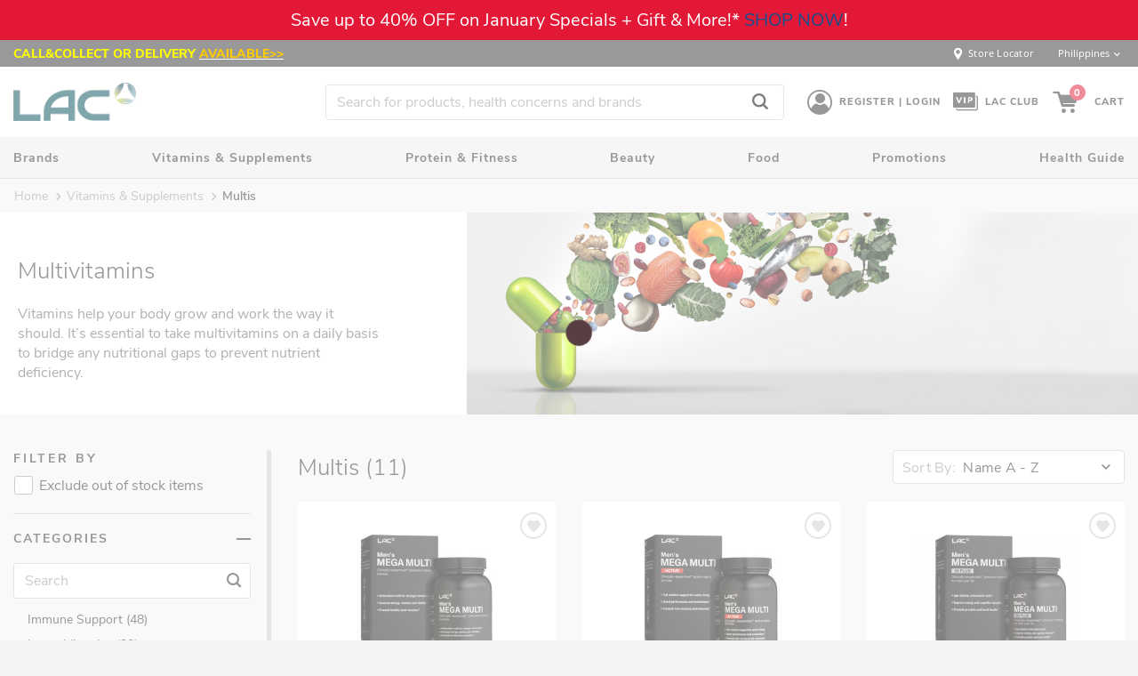

--- FILE ---
content_type: text/html;charset=UTF-8
request_url: https://www.lac.com.ph/en/vitamins-and-supplements/vitamins-and-supplements_multis.html/
body_size: 372580
content:
<!DOCTYPE html>
<html lang="en" >
<head>
<meta charset=UTF-8>
<meta http-equiv="content-language" content="en">

<meta http-equiv="x-ua-compatible" content="ie=edge">

<meta name="viewport" content="width=device-width, initial-scale=1">



<title>Multis | LAC Philippines</title>

<meta name="description" content="LAC"/>
<meta name="keywords" content="LAC"/>



    
        <meta name="name" content="Multis">
    


<link rel="icon" type="image/x-icon" href="/on/demandware.static/Sites-SitePH-Site/-/default/dw9ca2f189/images/favicon.ico" />

<link href="/on/demandware.static/Sites-SitePH-Site/-/default/dw028afa24/fonts/comismsh.ttf" id="captchafont" />
<style>
@font-face {
  font-family: 'ogicons';
  src:  url(/on/demandware.static/Sites-SitePH-Site/-/en_PH/v1769270641739/fonts/ogicons.eot?72ykljr);
  src:  url(/on/demandware.static/Sites-SitePH-Site/-/en_PH/v1769270641739/fonts/ogicons.eot?2ykljr#iefix) format('embedded-opentype'),
    url(/on/demandware.static/Sites-SitePH-Site/-/en_PH/v1769270641739/fonts/ogicons.ttf?2ykljr) format('truetype'),
    url(/on/demandware.static/Sites-SitePH-Site/-/en_PH/v1769270641739/fonts/ogicons.woff?2ykljr) format('woff'),
    url(/on/demandware.static/Sites-SitePH-Site/-/en_PH/v1769270641739/fonts/ogicons.svg?2ykljr#icomoon) format('svg');
  font-weight: normal;
  font-style: normal;
}
.grecaptcha-badge { visibility: hidden; }
</style>

<link rel="stylesheet" href="/on/demandware.static/Sites-SitePH-Site/-/en_PH/v1769270641739/css/global.css" />

    <link rel="stylesheet" href="/on/demandware.static/Sites-SitePH-Site/-/en_PH/v1769270641739/css/search.css"  />

    <link rel="stylesheet" href="/on/demandware.static/Sites-SitePH-Site/-/en_PH/v1769270641739/css/product/detail.css"  />



    <meta name="google-site-verification" content="NWOi8V1fu2cKQVowcFaIyGbGcUtkmMBCY-AieGoThmI" />







	<!-- Global site tag (gtag.js) - Google Analytics -->
	<script async src="https://www.googletagmanager.com/gtag/js?id=UA-54852101-2"></script>
	<script>
	  window.dataLayer = window.dataLayer || [];
	  function gtag(){dataLayer.push(arguments);}
	  gtag('js', new Date());
	
	  gtag('config', 'UA-54852101-2');
	</script>





<script>
if(typeof dataLayer === 'undefined'){
dataLayer = [];
}
</script>







<script>
	var category = decodeURIComponent("vitamins-and-supplements_multis");
	var searchPhrase = decodeURIComponent("");
	var currencyCode = "PHP";
	
	dataLayer.push({
	  'ecommerce': {
		
	      'categories_list' : "Vitamins &amp; Supplements|Multis",
		
	      'currencyCode':"PHP", 	      
	      'impressions': [
	    	  
	    	  {
	    		  
	    		  	name : "Mega Multi",
	    		  	id : "01404310",
		  			price: '2980.0',
		  			brand : "LAC Men's",
		  			searchPhrase : searchPhrase,
			  		category : category,
			  		list : 'Category Page',
			  		position: "1"
					
	    	  },
	    	  {
	    		  
	    		  	name : "Mega Multi Active",
	    		  	id : "01404340",
		  			price: '2850.0',
		  			brand : "LAC Men's",
		  			searchPhrase : searchPhrase,
			  		category : category,
			  		list : 'Category Page',
			  		position: "2"
					
	    	  },
	    	  {
	    		  
	    		  	name : "Mega Multi 50 Plus",
	    		  	id : "01404330",
		  			price: '2950.0',
		  			brand : "LAC Men's",
		  			searchPhrase : searchPhrase,
			  		category : category,
			  		list : 'Category Page',
			  		position: "3"
					
	    	  },
	    	  {
	    		  
	    		  	name : "LEGENDS&trade; eSport Multi",
	    		  	id : "01404490",
		  			price: '3970.0',
		  			brand : "LAC",
		  			searchPhrase : searchPhrase,
			  		category : category,
			  		list : 'Category Page',
			  		position: "4"
					
	    	  },
	    	  {
	    		  
	    		  	name : "Mega Multi",
	    		  	id : "01404300",
		  			price: '2980.0',
		  			brand : "LAC Women's",
		  			searchPhrase : searchPhrase,
			  		category : category,
			  		list : 'Category Page',
			  		position: "5"
					
	    	  },
	    	  {
	    		  
	    		  	name : "Mega Multi 50 Plus",
	    		  	id : "01404360",
		  			price: '2790.0',
		  			brand : "LAC Women's",
		  			searchPhrase : searchPhrase,
			  		category : category,
			  		list : 'Category Page',
			  		position: "6"
					
	    	  },
	    	  {
	    		  
	    		  	name : "MEGA MULTI",
	    		  	id : "01405930",
		  			price: '2500.0',
		  			brand : "LAC Multis",
		  			searchPhrase : searchPhrase,
			  		category : category,
			  		list : 'Category Page',
			  		position: "7"
					
	    	  },
	    	  {
	    		  
	    		  	name : "Teen's Mega Multi",
	    		  	id : "01405310",
		  			price: '3200.0',
		  			brand : "LAC Multi",
		  			searchPhrase : searchPhrase,
			  		category : category,
			  		list : 'Category Page',
			  		position: "8"
					
	    	  },
	    	  {
	    		  
	    		  	name : "Multi Junior - Build Strong Foundation",
	    		  	id : "01404890",
		  			price: '1650.0',
		  			brand : "LAC JUNIOR",
		  			searchPhrase : searchPhrase,
			  		category : category,
			  		list : 'Category Page',
			  		position: "9"
					
	    	  },
	    	  {
	    		  
	    		  	name : "Multi-Vitamin &amp; Mineral",
	    		  	id : "05500030",
		  			price: '2553.0',
		  			brand : "ChildLife&reg;",
		  			searchPhrase : searchPhrase,
			  		category : category,
			  		list : 'Category Page',
			  		position: "10"
					
	    	  },
	    	  {
	    		  
	    		  	name : "Prenatal Complete Care",
	    		  	id : "01404440",
		  			price: '1960.0',
		  			brand : "LAC Women's",
		  			searchPhrase : searchPhrase,
			  		category : category,
			  		list : 'Category Page',
			  		position: "11"
					
	    	  }
	       ]
	   }
	});	
</script>

<script>
	document.addEventListener("DOMContentLoaded", function(event) {
		var listItems = $(".product-grid .product-grid-col");
		listItems.each(function(index) {
			var pid = jQuery(this).find('.product-grid-tile').attr('data-pid');
			var pname = jQuery(this).find('.product-tile .product-tile-name .link .ellipse-source').text();
			var price = jQuery(this).find('.product-tile .price .gtm-price').text();
			var pbrand = jQuery(this).find('.product-tile .product-tile-name .brand').text();
			jQuery(this).find('a.link, .tile-image-a, a.btn-primary').on("click",function(){
				var produrl = jQuery(this).attr('href');
				var promoEcommerceObj = {
					event : "productClick",
					"ecommerce": {
						'click':{
							'products':[
					              {
					            	  'name':jQuery.trim(pname),
					            	  'id':pid,
					            	  'category':category,
					            	  'price':jQuery.trim(price).substr(2),
					            	  'brand':jQuery.trim(pbrand),
					            	  'position':index+1
					            	  
					              }
							]
						}
						
					}
				};
				window.dataLayer.push(promoEcommerceObj);
			});
		});
	});			
</script>




<!-- Google Tag Manager -->
<script>(function(w,d,s,l,i){w[l]=w[l]||[];w[l].push({'gtm.start':new Date().getTime(),event:'gtm.js'});var f=d.getElementsByTagName(s)[0], j=d.createElement(s),dl=l!='dataLayer'?'&l='+l:'';j.async=true;j.src='https://www.googletagmanager.com/gtm.js?id='+i+dl;f.parentNode.insertBefore(j,f);})(window,document,'script','dataLayer','GTM-KWWW63B');</script>
<!-- End Google Tag Manager -->




<script src="https://www.google.com/recaptcha/api.js?render=6LfoVK8ZAAAAAA8VPz06EJdJ5GwpCKZ93gdZMdoI" async defer></script>


    
    <script id="ze-snippet" src="https://static.zdassets.com/ekr/snippet.js?key=3190a2dc-2cb0-4eaf-bb59-a92c27d59f5d"> </script>
	<script type="text/javascript">
	    zE('webWidget:on', 'chat:connected', () => {
	    	if (document.querySelector('.sticky-chat')){
	    		document.querySelector('.sticky-chat').classList.remove('d-none');
	            document.querySelector('#launcher').style.display = 'none';
	        }
	    	zESettings.webWidget.offset.vertical=50;
	    	zESettings.webWidget.offset.horizontal=50;
	    })
	</script>
	









    

<meta property="og:title" content="Multis"/>
<meta property="og:type" content="product.group"/>
<meta property="og:url" content="https://www.lac.com.ph/en/vitamins-and-supplements/vitamins-and-supplements_multis.html/"/> 
<meta property="og:image" content="https://www.lac.com.ph/on/demandware.static/-/Sites-siteCatalog_SITE_PH/en_PH/dw025dddd4/category-banners-circle/multivitamins.jpg"/>
<meta property="og:description" content="Multis"/>

<meta name="twitter:title" content="Multis">
<meta name="twitter:description" content="Multis">
<meta name="twitter:image" content="https://www.lac.com.ph/on/demandware.static/-/Sites-siteCatalog_SITE_PH/en_PH/dw025dddd4/category-banners-circle/multivitamins.jpg">
 <meta property="twitter:url" content="https://www.lac.com.ph/en/vitamins-and-supplements/vitamins-and-supplements_multis.html/"/>
<link rel="canonical" href="https://www.lac.com.ph/en/vitamins-and-supplements/vitamins-and-supplements_multis.html/"/>





    <script type="text/javascript">
(function(a,b,c,d,e,f,g){e['ire_o']=c;e[c]=e[c]||function(){(e[c].a=e[c].a||[]).push(arguments)};f=d.createElement(b);g=d.getElementsByTagName(b)[0];f.async=1;f.src=a;g.parentNode.insertBefore(f,g);})('https://utt.impactcdn.com/A4753724-ba3f-4f54-a5ac-5e04064bb53a1.js','script','ire',document,window); 
</script>



    <input type="hidden" id="isGTMEnabled" name="isGTMEnabled" value="true" />

<input type="hidden" id="evergageUrl" name="evergageUrl" value="//cdn.evgnet.com/beacon/oniglobal/oni_ph_prod/scripts/evergage.min.js" />
<style>
:root {
    --theme-color-1: #e31837;
    --theme-color-2: #593f43;
}
</style>
<!--[if gt IE 9]><!-->
<script>//common/scripts.isml</script>



<script defer type="text/javascript" src="/on/demandware.static/Sites-SitePH-Site/-/en_PH/v1769270641739/js/main.js"></script>

    
        <script defer type="text/javascript" src="/on/demandware.static/Sites-SitePH-Site/-/en_PH/v1769270641739/js/search.js"></script>
    









<script type="text/javascript">
var msg = {
    emptyfield: "This field cannot be empty.",
    invalidPostal: "Please enter a valid postal code",
    invalidEntry: "Invalid entry. Please try again.",
    invalidMonth: "Please enter the valid Month.",
    invalidYear: "Please enter the valid Year.",
    emptyYear: "Please enter the Year.",
    unspportedCard: "You cannot place order with this card.",
    wislistproductexist: "The product is already in the wishlist and will not be added again.",
    invalidCard: "Please enter a valid card number.",
    viewfulldetails: "View Full Details",
    barcode: "Please match the barcode.",
    voucherbarcode: "Please match the voucher barcode.",
    phoneBarCodeError: "Phone barcode doesn't match.",
    invalidemailat1: "Please include an '@' in the email address. '",
    invalidemailat2: "' is missing an '@'.",
    invalidformat: "Please match the requested format.",
    invalidlength1: "Please lengthen this text to",
    invalidlength2: "characters or more (you are currently using",
    invalidlength3: "character)."
}
var constants = {
    siteID: "SitePH"
}
</script>
<script type="text/javascript">
    var statesCities = {};
    
    statesCities['PH'] = {
        'ABR': {
            'stateCode': 'ABR',
            'stateName': {'default': 'Abra'}
        },
        'AGN': {
            'stateCode': 'AGN',
            'stateName': {'default': 'Agusan del Norte'}
        },
        'AGS': {
            'stateCode': 'AGS',
            'stateName': {'default': 'Agusan del Sur'}
        },
        'AKL': {
            'stateCode': 'AKL',
            'stateName': {'default': 'Aklan'}
        },
        'ALB': {
            'stateCode': 'ALB',
            'stateName': {'default': 'Albay'}
        },
        'ANT': {
            'stateCode': 'ANT',
            'stateName': {'default': 'Antique'}
        },
        'APA': {
            'stateCode': 'APA',
            'stateName': {'default': 'Apayao'}
        },
        'AUR': {
            'stateCode': 'AUR',
            'stateName': {'default': 'Aurora'}
        },
        'BAS': {
            'stateCode': 'BAS',
            'stateName': {'default': 'Basilan'}
        },
        'BAN': {
            'stateCode': 'BAN',
            'stateName': {'default': 'Bataan'}
        },
        'BTN': {
            'stateCode': 'BTN',
            'stateName': {'default': 'Batanes'}
        },
        'BTG': {
            'stateCode': 'BTG',
            'stateName': {'default': 'Batangas'}
        },
        'BEN': {
            'stateCode': 'BEN',
            'stateName': {'default': 'Benguet'}
        },
        'BIL': {
            'stateCode': 'BIL',
            'stateName': {'default': 'Biliran'}
        },
        'BOH': {
            'stateCode': 'BOH',
            'stateName': {'default': 'Bohol'}
        },
        'BUK': {
            'stateCode': 'BUK',
            'stateName': {'default': 'Bukidnon'}
        },
        'BUL': {
            'stateCode': 'BUL',
            'stateName': {'default': 'Bulacan'}
        },
        'CAG': {
            'stateCode': 'CAG',
            'stateName': {'default': 'Cagayan'}
        },
        'CAN': {
            'stateCode': 'CAN',
            'stateName': {'default': 'Camarines Norte'}
        },
        'CAS': {
            'stateCode': 'CAS',
            'stateName': {'default': 'Camarines Sur'}
        },
        'CAM': {
            'stateCode': 'CAM',
            'stateName': {'default': 'Camiguin'}
        },
        'CAP': {
            'stateCode': 'CAP',
            'stateName': {'default': 'Capiz'}
        },
        'CAT': {
            'stateCode': 'CAT',
            'stateName': {'default': 'Catanduanes'}
        },
        'CAV': {
            'stateCode': 'CAV',
            'stateName': {'default': 'Cavite'}
        },
        'CEB': {
            'stateCode': 'CEB',
            'stateName': {'default': 'Cebu'}
        },
        'COM': {
            'stateCode': 'COM',
            'stateName': {'default': 'Compostela Valley'}
        },
        'NCO': {
            'stateCode': 'NCO',
            'stateName': {'default': 'Cotabato'}
        },
        'DVO': {
            'stateCode': 'DVO',
            'stateName': {'default': 'Davao Occidental'}
        },
        'DAO': {
            'stateCode': 'DAO',
            'stateName': {'default': 'Davao Oriental'}
        },
        'DAV': {
            'stateCode': 'DAV',
            'stateName': {'default': 'Davao del Norte'}
        },
        'DAS': {
            'stateCode': 'DAS',
            'stateName': {'default': 'Davao del Sur'}
        },
        'DIN': {
            'stateCode': 'DIN',
            'stateName': {'default': 'Dinagat Islands'}
        },
        'EAS': {
            'stateCode': 'EAS',
            'stateName': {'default': 'Eastern Samar'}
        },
        'GUI': {
            'stateCode': 'GUI',
            'stateName': {'default': 'Guimaras'}
        },
        'IFU': {
            'stateCode': 'IFU',
            'stateName': {'default': 'Ifugao'}
        },
        'ILN': {
            'stateCode': 'ILN',
            'stateName': {'default': 'Ilocos Norte'}
        },
        'ILS': {
            'stateCode': 'ILS',
            'stateName': {'default': 'Ilocos Sur'}
        },
        'ILI': {
            'stateCode': 'ILI',
            'stateName': {'default': 'Iloilo'}
        },
        'ISA': {
            'stateCode': 'ISA',
            'stateName': {'default': 'Isabela'}
        },
        'KAL': {
            'stateCode': 'KAL',
            'stateName': {'default': 'Kalinga'}
        },
        'LUN': {
            'stateCode': 'LUN',
            'stateName': {'default': 'La Union'}
        },
        'LAG': {
            'stateCode': 'LAG',
            'stateName': {'default': 'Laguna'}
        },
        'LAN': {
            'stateCode': 'LAN',
            'stateName': {'default': 'Lanao del Norte'}
        },
        'LAS': {
            'stateCode': 'LAS',
            'stateName': {'default': 'Lanao del Sur'}
        },
        'LEY': {
            'stateCode': 'LEY',
            'stateName': {'default': 'Leyte'}
        },
        'MAG': {
            'stateCode': 'MAG',
            'stateName': {'default': 'Maguindanao'}
        },
        'MAD': {
            'stateCode': 'MAD',
            'stateName': {'default': 'Marinduque'}
        },
        'MAS': {
            'stateCode': 'MAS',
            'stateName': {'default': 'Masbate'}
        },
        'MM': {
            'stateCode': 'MM',
            'stateName': {'default': 'Metro Manila'}
        },
        'MSC': {
            'stateCode': 'MSC',
            'stateName': {'default': 'Misamis Occidental'}
        },
        'MSR': {
            'stateCode': 'MSR',
            'stateName': {'default': 'Misamis Oriental'}
        },
        'MOU': {
            'stateCode': 'MOU',
            'stateName': {'default': 'Mountain'}
        },
        'NEC': {
            'stateCode': 'NEC',
            'stateName': {'default': 'Negros Occidental'}
        },
        'NER': {
            'stateCode': 'NER',
            'stateName': {'default': 'Negros Oriental'}
        },
        'NSA': {
            'stateCode': 'NSA',
            'stateName': {'default': 'Northern Samar'}
        },
        'NUE': {
            'stateCode': 'NUE',
            'stateName': {'default': 'Nueva Ecija'}
        },
        'NUV': {
            'stateCode': 'NUV',
            'stateName': {'default': 'Nueva Vizcaya'}
        },
        'MDC': {
            'stateCode': 'MDC',
            'stateName': {'default': 'Occidental Mindoro'}
        },
        'MDR': {
            'stateCode': 'MDR',
            'stateName': {'default': 'Oriental Mindoro'}
        },
        'PLW': {
            'stateCode': 'PLW',
            'stateName': {'default': 'Palawan'}
        },
        'PAM': {
            'stateCode': 'PAM',
            'stateName': {'default': 'Pampanga'}
        },
        'PAN': {
            'stateCode': 'PAN',
            'stateName': {'default': 'Pangasinan'}
        },
        'QUE': {
            'stateCode': 'QUE',
            'stateName': {'default': 'Quezon'}
        },
        'QUI': {
            'stateCode': 'QUI',
            'stateName': {'default': 'Quirino'}
        },
        'RIZ': {
            'stateCode': 'RIZ',
            'stateName': {'default': 'Rizal'}
        },
        'ROM': {
            'stateCode': 'ROM',
            'stateName': {'default': 'Romblon'}
        },
        'WSA': {
            'stateCode': 'WSA',
            'stateName': {'default': 'Samar'}
        },
        'SAR': {
            'stateCode': 'SAR',
            'stateName': {'default': 'Sarangani'}
        },
        'SIG': {
            'stateCode': 'SIG',
            'stateName': {'default': 'Siquijor'}
        },
        'SOR': {
            'stateCode': 'SOR',
            'stateName': {'default': 'Sorsogon'}
        },
        'SCO': {
            'stateCode': 'SCO',
            'stateName': {'default': 'South Cotabato'}
        },
        'SLE': {
            'stateCode': 'SLE',
            'stateName': {'default': 'Southern Leyte'}
        },
        'SUK': {
            'stateCode': 'SUK',
            'stateName': {'default': 'Sultan Kudarat'}
        },
        'SLU': {
            'stateCode': 'SLU',
            'stateName': {'default': 'Sulu'}
        },
        'SUN': {
            'stateCode': 'SUN',
            'stateName': {'default': 'Surigao del Norte'}
        },
        'SUR': {
            'stateCode': 'SUR',
            'stateName': {'default': 'Surigao del Sur'}
        },
        'TAR': {
            'stateCode': 'TAR',
            'stateName': {'default': 'Tarlac'}
        },
        'TAW': {
            'stateCode': 'TAW',
            'stateName': {'default': 'Tawi-Tawi'}
        },
        'ZMB': {
            'stateCode': 'ZMB',
            'stateName': {'default': 'Zambales'}
        },
        'ZSI': {
            'stateCode': 'ZSI',
            'stateName': {'default': 'Zamboanga Sibugay'}
        },
        'ZAN': {
            'stateCode': 'ZAN',
            'stateName': {'default': 'Zamboanga del Norte'}
        },
        'ZAS': {
            'stateCode': 'ZAS',
            'stateName': {'default': 'Zamboanga del Sur'}
        }
    }
    statesCities['locale'] = 'en_PH';
    statesCities['country'] = 'PH';
</script>




<script type="text/javascript">
    var site = {
        country: "US",
    enableGoogleAutoComplete: false
    }
</script>
<!--<![endif]-->
<script type="text/javascript">//<!--
/* <![CDATA[ (head-active_data.js) */
var dw = (window.dw || {});
dw.ac = {
    _analytics: null,
    _events: [],
    _category: "",
    _searchData: "",
    _anact: "",
    _anact_nohit_tag: "",
    _analytics_enabled: "true",
    _timeZone: "Asia/Manila",
    _capture: function(configs) {
        if (Object.prototype.toString.call(configs) === "[object Array]") {
            configs.forEach(captureObject);
            return;
        }
        dw.ac._events.push(configs);
    },
	capture: function() { 
		dw.ac._capture(arguments);
		// send to CQ as well:
		if (window.CQuotient) {
			window.CQuotient.trackEventsFromAC(arguments);
		}
	},
    EV_PRD_SEARCHHIT: "searchhit",
    EV_PRD_DETAIL: "detail",
    EV_PRD_RECOMMENDATION: "recommendation",
    EV_PRD_SETPRODUCT: "setproduct",
    applyContext: function(context) {
        if (typeof context === "object" && context.hasOwnProperty("category")) {
        	dw.ac._category = context.category;
        }
        if (typeof context === "object" && context.hasOwnProperty("searchData")) {
        	dw.ac._searchData = context.searchData;
        }
    },
    setDWAnalytics: function(analytics) {
        dw.ac._analytics = analytics;
    },
    eventsIsEmpty: function() {
        return 0 == dw.ac._events.length;
    }
};
/* ]]> */
// -->
</script>
<script type="text/javascript">//<!--
/* <![CDATA[ (head-cquotient.js) */
var CQuotient = window.CQuotient = {};
CQuotient.clientId = 'bcxd-SitePH';
CQuotient.realm = 'BCXD';
CQuotient.siteId = 'SitePH';
CQuotient.instanceType = 'prd';
CQuotient.locale = 'en_PH';
CQuotient.fbPixelId = '__UNKNOWN__';
CQuotient.activities = [];
CQuotient.cqcid='';
CQuotient.cquid='';
CQuotient.cqeid='';
CQuotient.cqlid='';
CQuotient.apiHost='api.cquotient.com';
/* Turn this on to test against Staging Einstein */
/* CQuotient.useTest= true; */
CQuotient.useTest = ('true' === 'false');
CQuotient.initFromCookies = function () {
	var ca = document.cookie.split(';');
	for(var i=0;i < ca.length;i++) {
	  var c = ca[i];
	  while (c.charAt(0)==' ') c = c.substring(1,c.length);
	  if (c.indexOf('cqcid=') == 0) {
		CQuotient.cqcid=c.substring('cqcid='.length,c.length);
	  } else if (c.indexOf('cquid=') == 0) {
		  var value = c.substring('cquid='.length,c.length);
		  if (value) {
		  	var split_value = value.split("|", 3);
		  	if (split_value.length > 0) {
			  CQuotient.cquid=split_value[0];
		  	}
		  	if (split_value.length > 1) {
			  CQuotient.cqeid=split_value[1];
		  	}
		  	if (split_value.length > 2) {
			  CQuotient.cqlid=split_value[2];
		  	}
		  }
	  }
	}
}
CQuotient.getCQCookieId = function () {
	if(window.CQuotient.cqcid == '')
		window.CQuotient.initFromCookies();
	return window.CQuotient.cqcid;
};
CQuotient.getCQUserId = function () {
	if(window.CQuotient.cquid == '')
		window.CQuotient.initFromCookies();
	return window.CQuotient.cquid;
};
CQuotient.getCQHashedEmail = function () {
	if(window.CQuotient.cqeid == '')
		window.CQuotient.initFromCookies();
	return window.CQuotient.cqeid;
};
CQuotient.getCQHashedLogin = function () {
	if(window.CQuotient.cqlid == '')
		window.CQuotient.initFromCookies();
	return window.CQuotient.cqlid;
};
CQuotient.trackEventsFromAC = function (/* Object or Array */ events) {
try {
	if (Object.prototype.toString.call(events) === "[object Array]") {
		events.forEach(_trackASingleCQEvent);
	} else {
		CQuotient._trackASingleCQEvent(events);
	}
} catch(err) {}
};
CQuotient._trackASingleCQEvent = function ( /* Object */ event) {
	if (event && event.id) {
		if (event.type === dw.ac.EV_PRD_DETAIL) {
			CQuotient.trackViewProduct( {id:'', alt_id: event.id, type: 'raw_sku'} );
		} // not handling the other dw.ac.* events currently
	}
};
CQuotient.trackViewProduct = function(/* Object */ cqParamData){
	var cq_params = {};
	cq_params.cookieId = CQuotient.getCQCookieId();
	cq_params.userId = CQuotient.getCQUserId();
	cq_params.emailId = CQuotient.getCQHashedEmail();
	cq_params.loginId = CQuotient.getCQHashedLogin();
	cq_params.product = cqParamData.product;
	cq_params.realm = cqParamData.realm;
	cq_params.siteId = cqParamData.siteId;
	cq_params.instanceType = cqParamData.instanceType;
	cq_params.locale = CQuotient.locale;
	
	if(CQuotient.sendActivity) {
		CQuotient.sendActivity(CQuotient.clientId, 'viewProduct', cq_params);
	} else {
		CQuotient.activities.push({activityType: 'viewProduct', parameters: cq_params});
	}
};
/* ]]> */
// -->
</script>

</head>
<body>
<div class="page" data-action="Search-Show" data-querystring="cgid=vitamins-and-supplements_multis" >




<!-- Google Tag Manager (noscript) -->
<noscript><iframe src="https://www.googletagmanager.com/ns.html?id=GTM-KWWW63B" height="0" width="0" style="display:none;visibility:hidden"></iframe></noscript>
<!-- End Google Tag Manager (noscript) --> 


<div class="header-banner-container">
    
	 


	

   

<div class="header-banner slide-up d-flex align-items-center show-timer" style="background: #E31837">
    <div class="container">
        <div class="row m-lg-0">
            <div class="col-12">
                <div class="content">
                    <div class="html-slot-container">
                        
                            
                                
                                    
                                        <div class="align-items-center flash-banner row">
<div class="header-promo-mg">
Save up to 40% OFF on January Specials + Gift & More!* <a href="https://www.lac.com.ph/en/monthly-mailer/monthly-mailer-promotion-ph.html"> SHOP NOW</a>!</div>
</div>
                                    
                                
                            
                        
                    </div>
                </div>
            </div>
        </div>
    </div>
</div> 
	
</div>
<div class="header-component">
     <div class="align-items-center container flex justify-content-between px-xl-0">
        <div class="promotion-asset">
            
    
    <div class="content-asset"><!-- dwMarker="content" dwContentID="62e50b38da387eb0eac02b9ee1" -->
        <p><strong><span style="color:#ffff00;">CALL&amp;COLLECT OR DELIVERY</span> <u><a href="https://www.lac.com.ph/en/call-collect-%2B-delivery/Ph-LAC-Delivers.html"><span style="color:#ffcc00;">AVAILABLE&gt;&gt;</span></a></u></strong></p>
    </div> <!-- End content-asset -->



         </div> 
         <div class="header-component__links"> 
            <a class="stores-locator pr-3 vertical-align" href="https://www.lac.com.ph/en/stores"><span class="align-middle d-inline-flex icon-locator text--white text-size--normal"></span><span class="hidden-xs-down px-1">Store Locator</span></a>      
            <div class="d-inline-flex">
    
    <div class="dropdown dropdownCountrySelector" data-url="/on/demandware.store/Sites-SitePH-Site/en_PH/Page-SetLocale" tabindex="0">
        <span class="dropdown-toggle text-size--xxsmall pb-3" id="dropdownCountrySelector" data-toggle="dropdown" aria-haspopup="true" aria-expanded="false">
            <span class="pl-1">Philippines</span>
            <span class="icon-chevron-bottom vertical-align__middle"></span>
        </span>
        <div class="dropdown-menu dropdown-country-selector border-0 text-black text-size--xsmall mt-0 py-2" aria-labelledby="dropdownCountrySelector">
            
                 <a target="_self" class="dropdown-item px-2 d-flex align-items-center pt-0 pb-3" href="https://www.lac.sg/en/home" data-locale="en_SG" data-currencyCode="SGD" >
                    <span class="hidden-xs-down pl-2">Singapore </span>
                </a>
            
                 <a target="_self" class="dropdown-item px-2 d-flex align-items-center pt-0 pb-3" href="https://www.lac.com.hk/zh/home" data-locale="zh_HK" data-currencyCode="HKD" >
                    <span class="hidden-xs-down pl-2">Hong Kong </span>
                </a>
            
                 <a target="_self" class="dropdown-item px-2 d-flex align-items-center pt-0 pb-3" href="https://www.lacworldwide.com.my/en/home" data-locale="en_MY" data-currencyCode="MYR" >
                    <span class="hidden-xs-down pl-2">Malaysia </span>
                </a>
            
                 <a target="_self" class="dropdown-item px-2 d-flex align-items-center pt-0 pb-3" href="https://www.lac.com.tw/zh/home" data-locale="zh_TW" data-currencyCode="TWD" >
                    <span class="hidden-xs-down pl-2">Taiwan China </span>
                </a>
            
                 <a target="_self" class="dropdown-item px-2 d-flex align-items-center pt-0 pb-3" href="https://www.lac.com.vn/vn/home" data-locale="vi_VN" data-currencyCode="VND" >
                    <span class="hidden-xs-down pl-2">Vietnam </span>
                </a>
            
                 <a target="_self" class="dropdown-item px-2 d-flex align-items-center pt-0 pb-1" href="https://www.lac.com/en/home" data-locale="en_GB" data-currencyCode="SGD" >
                    <span class="hidden-xs-down pl-2">International </span>
                </a>
            
        </div>
    </div>


</div>
         </div>
     </div>
</div>
<header id="header">
    <nav role="navigation">
        <div class="header">
            <div class="align-items-center container flex header-global justify-content-between px-xl-0">
                <div class="logo">
                    <a href="/en/home" title="LAC Home" class="d-block">
		                <img alt="LAC Home" src="https://www.lac.com.ph/on/demandware.static/Sites-SitePH-Site/-/default/dwc0f749df/images/lac-logo.png">
                    </a>
                </div>
                <div class="flex align-items-center">
                    <div class="search hidden-sm-down">
                        <div class="site-search">
    <form role="search" action="/en/search" method="get" name="simpleSearch">
        <div class="position-relative">
            <input class="form-control search-field"
                   type="search"
                   name="q"
                   value=""
                   placeholder="Search for products, health concerns and brands"
                   autocomplete="off"
                   aria-label="Search for products, health concerns and brands" />
                   <button type="submit" class="search-btn"><span class="icon-search text-size--medium"></span></button>
        </div>
        <div class="suggestions-wrapper" data-url="/on/demandware.store/Sites-SitePH-Site/en_PH/SearchServices-GetSuggestions?q="></div>
        <input type="hidden" value="en_PH" name="lang">
    </form>
</div>
<!-- div class="search-button">
    <i class="icon-search"></i>
</div-->

                    </div>
                    <div class="user">
                        


    <a href="javascript:void(0);" class="flex align-items-center position-relative">
        <span class="icon-user" aria-hidden="true"></span>
        <span class="menu-pointer"></span>
        <span class="user-message hidden-md-down">Register | Login</span>
    </a>
    <div class="user-submenu">
    	<ul>
         	<li><a href="https://www.lac.com.ph/en/register?type=standard&amp;rurl=1">Register</a></li>
         	<li><a href="https://www.lac.com.ph/en/register?type=linkvip&amp;rurl=1">Link your LAC Club account</a></li>
         	<li><a href="https://www.lac.com.ph/en/register?type=vip&amp;rurl=1">Join LAC Club</a></li>
    	</ul>
     	<hr>
     	<a class="user-submenu--link user-submenu--login" href="https://www.lac.com.ph/en/login">Login</a>
    </div>


                    </div>
                    <div class="vip">
                        


	<a href="/en/register" class="flex align-items-center">
       	<span class="icon-vip05" aria-hidden="true"></span>
       	<span class="user-message hidden-md-down">LAC CLUB</span>
   	</a>

                    </div>
                    <div class="minicart onicart" data-action-url="/on/demandware.store/Sites-SitePH-Site/en_PH/Cart-MiniCartShow">
                        <div class="minicart-total hide-link-med">
    <a class="minicart-link flex align-items-center" href="https://www.lac.com.ph/en/cart" title="View Cart">
        <span class="minicart-icon icon-cart"></span>
        <span class="minicart-quantity zoomin">
            0
        </span>
        <span class="minicart-label hidden-md-down">
            Cart
        </span>
    </a>
</div>

<div class="minicart-total hide-no-link">
    <em class="minicart-icon icon-cart"></em>
    <span class="minicart-quantity zoomin">
        0
    </span>
</div>
<div class="popover popover-bottom"></div>

                    </div>
                    <button class="navbar-toggler d-md-none" type="button" aria-controls="sg-navbar-collapse" aria-expanded="false" aria-label="Toggle navigation">
                        <span class="icon-hamburger"></span><span class="hidden-md-down">Menu</span>
                    </button>
                </div>
            </div>
        </div>
        <div class="main-menu navbar-toggleable-sm menu-toggleable-left multilevel-dropdown" id="sg-navbar-collapse">
            <div class="container px-xl-0">
                <div class="row">
                    

<nav class="navbar navbar-expand-md bg-inverse col-12">
    <div class="close-menu clearfix d-lg-none">
        <div class="back float-left">
            <span role="button" class="flex">
                <em class="icon-chevron-left d-md-none text-size--large"></em>
                Back to Main Menu
            </span>
        </div>
        <div class="close-button float-right">
            <em class="icon-close text-size--large text--dark"></em>
        </div>
    </div>
    <div class="menu-group" aria-label="Main menu" role="navigation">
        <ul class="nav navbar-nav" role="menu" data-column-count="8">
            
                
                    
                        <li class="nav-item dropdown" role="menuitem">
                            <a href="/en/brands.html/" id="brands"  class="nav-link text--small dropdown-toggle text--bold text--capitalize letter-spacing-1" role="button" data-toggle="dropdown" aria-haspopup="true" aria-expanded="false">Brands <em class="icon-chevron-right d-md-none text-size--normal"></em></a>
                            
                            <div class="dropdown-menu bg--white p-0 m-0 fadein" role="menu" aria-hidden="true">
                                   <div class="container p-0 flex">
                                      <div class="col-12 col-md-9 p-0 bg--white dropdown-menu-left">
                                        <div class="nav-item__top-category">
                                            <h4 class="text-size--large text--normal">Top Brands</h4>
                                            <ul class="flex p-0">
                                                
                                                       <li class="flex align-items-center flex-column">
                                                              <a href="/en/brands/brands_lac.html/" class="text--dark d-block">
                                                               <img alt="" src="/on/demandware.static/-/Sites-siteCatalog_SITE_PH/en_PH/dwf283acc3/category-banners-circle/brand-lac.jpg" />
                                                               <div class="nav-item__top-category-title text-size--small text--center text--bold text--uppercase letter-spacing-3">LAC</div>
                                                           </a>
                                                       </li>
                                                
                                                       <li class="flex align-items-center flex-column">
                                                              <a href="/en/brands_lac/brands_lac_activated.html/" class="text--dark d-block">
                                                               <img alt="" src="/on/demandware.static/-/Sites-siteCatalog_SITE_PH/en_PH/dwdb33db56/category-banners-circle/logo_circle_menu_banner_ph_lac_activatedv2.jpg" />
                                                               <div class="nav-item__top-category-title text-size--small text--center text--bold text--uppercase letter-spacing-3">LAC Activated&trade;</div>
                                                           </a>
                                                       </li>
                                                
                                                       <li class="flex align-items-center flex-column">
                                                              <a href="/en/brands_lac/brands_lac_junior.html/" class="text--dark d-block">
                                                               <img alt="" src="/on/demandware.static/-/Sites-siteCatalog_SITE_PH/en_PH/dwa0f32ee5/category-banners-circle/logo_circle_menu_banner_ph_lac_juniorv2.jpg" />
                                                               <div class="nav-item__top-category-title text-size--small text--center text--bold text--uppercase letter-spacing-3">LAC Junior</div>
                                                           </a>
                                                       </li>
                                                
                                                       <li class="flex align-items-center flex-column">
                                                              <a href="/en/brands/brands_optimum-nutrition.html/" class="text--dark d-block">
                                                               <img alt="" src="/on/demandware.static/-/Sites-siteCatalog_SITE_PH/en_PH/dwa9657c12/category-banners-circle/logo_circle_menu_banner_ph_optimum_nutrition.jpg" />
                                                               <div class="nav-item__top-category-title text-size--small text--center text--bold text--uppercase letter-spacing-3">Optimum Nutrition</div>
                                                           </a>
                                                       </li>
                                                
                                            </ul>
                                        </div>
                                        <div class="nav-item__sub-category">
                                            <h4 class="text-size--large nav-item__sub-category-title">
                                                <span class="d-none d-md-block">All Brands</span>
                                                <a class="d-md-none" href="/en/brands.html/">All Brands</a>
                                                <span class="d-md-none nav-item__sub-category-toggle">
                                                    <em class="icon-add text-size--normal"></em>
                                                    <em class="icon-minus text-size--normal"></em>
                                                </span>
                                            </h4>
                                            <div class="menu-typo-search">
                                                <input type="text" class="menu-typo-search-text form-control" placeholder="Search">
                                                <label class="icon-search m-0 p-0"></label>
                                            </div>
                                            
                                            <div class="p-0 nav-item__sub-category-list d-md-none">
    
        
            <div class="dropdown-item p-0" role="menuitem" data-name="BSN">
                <a href="/en/brands/brands_bsn.html/" id="brands_bsn" role="button" class="dropdown-link text--capitalize">BSN</a>
            </div>
        
    
        
            <div class="dropdown-item p-0" role="menuitem" data-name="Cellucor">
                <a href="/en/brands/brands_cellucor.html/" id="brands_cellucor" role="button" class="dropdown-link text--capitalize">Cellucor</a>
            </div>
        
    
        
            <div class="dropdown-item p-0" role="menuitem" data-name="Childlife">
                <a href="/en/brands/brands_childlife.html/" id="brands_childlife" role="button" class="dropdown-link text--capitalize">Childlife</a>
            </div>
        
    
        
            <div class="dropdown-item dropdown p-0" role="menuitem" data-name="LAC">
                <a href="/en/brands/brands_lac.html/" id="brands_lac" class="dropdown-link dropdown-toggle text--capitalize" role="button" data-toggle="dropdown" aria-haspopup="true" aria-expanded="false">
                    LAC
                    <span class="d-md-none dropdown-toggle-icon">
                        <em class="icon-add text-size--normal text--dark"></em>
                        <em class="icon-minus text-size--normal text--dark"></em>
                    </span>
                </a>
                
                <div class="p-0 nav-item__sub-category-list d-md-none">
    
        
            <div class="dropdown-item p-0" role="menuitem" data-name="LAC Activated&trade;">
                <a href="/en/brands_lac/brands_lac_activated.html/" id="brands_lac_activated" role="button" class="dropdown-link text--capitalize">LAC Activated&trade;</a>
            </div>
        
    
        
            <div class="dropdown-item p-0" role="menuitem" data-name="LAC Bones and Joints">
                <a href="/en/brands_lac/brands_lac_bones-and-joints.html/" id="brands_lac_bones-and-joints" role="button" class="dropdown-link text--capitalize">LAC Bones and Joints</a>
            </div>
        
    
        
            <div class="dropdown-item p-0" role="menuitem" data-name="LAC Herbs">
                <a href="/en/brands_lac/brands_lac_herbs.html/" id="brands_lac_herbs" role="button" class="dropdown-link text--capitalize">LAC Herbs</a>
            </div>
        
    
        
            <div class="dropdown-item p-0" role="menuitem" data-name="LAC Junior">
                <a href="/en/brands_lac/brands_lac_junior.html/" id="brands_lac_junior" role="button" class="dropdown-link text--capitalize">LAC Junior</a>
            </div>
        
    
        
            <div class="dropdown-item p-0" role="menuitem" data-name="LAC LeanCut&trade;">
                <a href="/en/brands_lac/brands_lac_leancut.html/" id="brands_lac_leancut" role="button" class="dropdown-link text--capitalize">LAC LeanCut&trade;</a>
            </div>
        
    
        
            <div class="dropdown-item p-0" role="menuitem" data-name="LAC MASQUELIER's&reg;">
                <a href="/en/brands_lac/brands_lac_masqueliers.html/" id="brands_lac_masqueliers" role="button" class="dropdown-link text--capitalize">LAC MASQUELIER's&reg;</a>
            </div>
        
    
        
            <div class="dropdown-item p-0" role="menuitem" data-name="LAC Multis">
                <a href="/en/brands_lac/brands_lac_multis.html/" id="brands_lac_multis" role="button" class="dropdown-link text--capitalize">LAC Multis</a>
            </div>
        
    
        
            <div class="dropdown-item p-0" role="menuitem" data-name="LAC Probiotic">
                <a href="/en/brands_lac/brands_lac_probiotic.html/" id="brands_lac_probiotic" role="button" class="dropdown-link text--capitalize">LAC Probiotic</a>
            </div>
        
    
        
            <div class="dropdown-item p-0" role="menuitem" data-name="LAC Superfoods">
                <a href="/en/brands_lac/brands_lac_superfoods.html/" id="brands_lac_superfoods" role="button" class="dropdown-link text--capitalize">LAC Superfoods</a>
            </div>
        
    
        
            <div class="dropdown-item p-0" role="menuitem" data-name="LAC Taut">
                <a href="/en/brands_lac/brands_lac_taut.html/" id="brands_lac_taut" role="button" class="dropdown-link text--capitalize">LAC Taut</a>
            </div>
        
    
        
            <div class="dropdown-item p-0" role="menuitem" data-name="LAC Wellness">
                <a href="/en/brands_lac/brands_lac_wellness.html/" id="brands_lac_wellness" role="button" class="dropdown-link text--capitalize">LAC Wellness</a>
            </div>
        
    
        
            <div class="dropdown-item p-0" role="menuitem" data-name="LAC Women's">
                <a href="/en/brands_lac/brands_lac_womens.html/" id="brands_lac_womens" role="button" class="dropdown-link text--capitalize">LAC Women's</a>
            </div>
        
    
</div>

            </div>
        
    
        
            <div class="dropdown-item p-0" role="menuitem" data-name="Hydroxycut&reg;">
                <a href="/en/brands/brands_hydroxycut.html/" id="brands_hydroxycut" role="button" class="dropdown-link text--capitalize">Hydroxycut&reg;</a>
            </div>
        
    
        
            <div class="dropdown-item p-0" role="menuitem" data-name="Isopure&reg;">
                <a href="/en/brands/brands_isopure.html/" id="brands_isopure" role="button" class="dropdown-link text--capitalize">Isopure&reg;</a>
            </div>
        
    
        
            <div class="dropdown-item dropdown p-0" role="menuitem" data-name="MuscleTech&trade;">
                <a href="/en/brands/brands_muscletech.html/" id="brands_muscletech" class="dropdown-link dropdown-toggle text--capitalize" role="button" data-toggle="dropdown" aria-haspopup="true" aria-expanded="false">
                    MuscleTech&trade;
                    <span class="d-md-none dropdown-toggle-icon">
                        <em class="icon-add text-size--normal text--dark"></em>
                        <em class="icon-minus text-size--normal text--dark"></em>
                    </span>
                </a>
                
                <div class="p-0 nav-item__sub-category-list d-md-none">
    
        
            <div class="dropdown-item p-0" role="menuitem" data-name="MuscleTech&trade; Nitro-Tech&reg;">
                <a href="/en/brands_muscletech/brands_muscletech_nitrotech.html/" id="brands_muscletech_nitrotech" role="button" class="dropdown-link text--capitalize">MuscleTech&trade; Nitro-Tech&reg;</a>
            </div>
        
    
</div>

            </div>
        
    
        
            <div class="dropdown-item p-0" role="menuitem" data-name="Natural Life&trade;">
                <a href="/en/brands/brands_natural-life.html/" id="brands_natural-life" role="button" class="dropdown-link text--capitalize">Natural Life&trade;</a>
            </div>
        
    
        
            <div class="dropdown-item p-0" role="menuitem" data-name="Optimum Nutrition">
                <a href="/en/brands/brands_optimum-nutrition.html/" id="brands_optimum-nutrition" role="button" class="dropdown-link text--capitalize">Optimum Nutrition</a>
            </div>
        
    
        
            <div class="dropdown-item p-0" role="menuitem" data-name="Performix&trade;">
                <a href="/en/brands/brands_performix.html/" id="brands_performix" role="button" class="dropdown-link text--capitalize">Performix&trade;</a>
            </div>
        
    
        
            <div class="dropdown-item p-0" role="menuitem" data-name="Xndo">
                <a href="/en/brands/brands_xndo.html/" id="brands_xndo" role="button" class="dropdown-link text--capitalize">Xndo</a>
            </div>
        
    
</div>

                                            <div class="nav-item__sub-category-group d-none d-md-flex">
                                                <div class="nav-item__sub-category-1 flex flex-column"></div>
                                                <div class="nav-item__sub-category-2 flex flex-column"></div>
                                                <div class="nav-item__sub-category-3 flex flex-column"></div>
                                                <div class="nav-item__sub-category-4 flex flex-column"></div>
                                            </div>
                                            <div class="nav-item__sub-category-viewmore text-size--small text--center text--bold  d-md-block">
                                                <a href="/en/brands.html/" class="text--small text--small-xs">View All </a>
                                            </div>
                                        </div>
                                      </div>
                                    <div class="col-12 col-md-3 p-0 bg--gray dropdown-menu-right">
                                        


                                    </div>
                                  </div>
                            </div>
                            <div class="dropdown-menu-bg"></div>
                        </li>
                    
                
                    
                        <li class="nav-item dropdown" role="menuitem">
                            <a href="/en/vitamins-and-supplements.html/" id="vitamins-and-supplements"  class="nav-link text--small dropdown-toggle text--bold text--capitalize letter-spacing-1" role="button" data-toggle="dropdown" aria-haspopup="true" aria-expanded="false">Vitamins &amp; Supplements <em class="icon-chevron-right d-md-none text-size--normal"></em></a>
                            
                            <div class="dropdown-menu bg--white p-0 m-0 fadein" role="menu" aria-hidden="true">
                                   <div class="container p-0 flex">
                                      <div class="col-12 col-md-9 p-0 bg--white dropdown-menu-left">
                                        <div class="nav-item__top-category">
                                            <h4 class="text-size--large text--normal">Top Vitamins &amp; Supplements</h4>
                                            <ul class="flex p-0">
                                                
                                                       <li class="flex align-items-center flex-column">
                                                              <a href="/en/vitamins-and-supplements/vitamins-and-supplements_bones-n-joints.html/" class="text--dark d-block">
                                                               <img alt="" src="/on/demandware.static/-/Sites-siteCatalog_SITE_PH/en_PH/dw9cc6de3a/category-banners-circle/bone-_-joints.jpg" />
                                                               <div class="nav-item__top-category-title text-size--small text--center text--bold text--uppercase letter-spacing-3">Bones &amp; Joints</div>
                                                           </a>
                                                       </li>
                                                
                                                       <li class="flex align-items-center flex-column">
                                                              <a href="/en/vitamins-and-supplements/vitamins-and-supplements_multis.html/" class="text--dark d-block">
                                                               <img alt="" src="/on/demandware.static/-/Sites-siteCatalog_SITE_PH/en_PH/dw025dddd4/category-banners-circle/multivitamins.jpg" />
                                                               <div class="nav-item__top-category-title text-size--small text--center text--bold text--uppercase letter-spacing-3">Multis</div>
                                                           </a>
                                                       </li>
                                                
                                                       <li class="flex align-items-center flex-column">
                                                              <a href="/en/vitamins-and-supplements/vitamins-and-supplements_omega-n-fish-oils.html/" class="text--dark d-block">
                                                               <img alt="" src="/on/demandware.static/-/Sites-siteCatalog_SITE_PH/en_PH/dw67008012/category-banners-circle/fish-oils-_-omega-fatty-acids.jpg" />
                                                               <div class="nav-item__top-category-title text-size--small text--center text--bold text--uppercase letter-spacing-3">Omega &amp; Fish Oils</div>
                                                           </a>
                                                       </li>
                                                
                                                       <li class="flex align-items-center flex-column">
                                                              <a href="/en/vitamins-and-supplements/vitamins-and-supplements_slimming-n-weight-loss.html/" class="text--dark d-block">
                                                               <img alt="" src="/on/demandware.static/-/Sites-siteCatalog_SITE_PH/en_PH/dwb944376d/category-banners-circle/weight-loss.jpg" />
                                                               <div class="nav-item__top-category-title text-size--small text--center text--bold text--uppercase letter-spacing-3">Slimming &amp; Weight Loss</div>
                                                           </a>
                                                       </li>
                                                
                                            </ul>
                                        </div>
                                        <div class="nav-item__sub-category">
                                            <h4 class="text-size--large nav-item__sub-category-title">
                                                <span class="d-none d-md-block">Featured Vitamins &amp; Supplements</span>
                                                <a class="d-md-none" href="/en/vitamins-and-supplements.html/">Featured Vitamins &amp; Supplements</a>
                                                <span class="d-md-none nav-item__sub-category-toggle">
                                                    <em class="icon-add text-size--normal"></em>
                                                    <em class="icon-minus text-size--normal"></em>
                                                </span>
                                            </h4>
                                            <div class="menu-typo-search">
                                                <input type="text" class="menu-typo-search-text form-control" placeholder="Search">
                                                <label class="icon-search m-0 p-0"></label>
                                            </div>
                                            
                                            <div class="p-0 nav-item__sub-category-list d-md-none">
    
        
            <div class="dropdown-item dropdown p-0" role="menuitem" data-name="Bones &amp; Joints">
                <a href="/en/vitamins-and-supplements/vitamins-and-supplements_bones-n-joints.html/" id="vitamins-and-supplements_bones-n-joints" class="dropdown-link dropdown-toggle text--capitalize" role="button" data-toggle="dropdown" aria-haspopup="true" aria-expanded="false">
                    Bones &amp; Joints
                    <span class="d-md-none dropdown-toggle-icon">
                        <em class="icon-add text-size--normal text--dark"></em>
                        <em class="icon-minus text-size--normal text--dark"></em>
                    </span>
                </a>
                
                <div class="p-0 nav-item__sub-category-list d-md-none">
    
        
            <div class="dropdown-item p-0" role="menuitem" data-name="Bone Health">
                <a href="/en/vitamins-and-supplements_bones-n-joints/vitamins-and-supplements_bones-n-joints_bone-health.html/" id="vitamins-and-supplements_bones-n-joints_bone-health" role="button" class="dropdown-link text--capitalize">Bone Health</a>
            </div>
        
    
        
            <div class="dropdown-item p-0" role="menuitem" data-name="Joint Support">
                <a href="/en/vitamins-and-supplements_bones-n-joints/vitamins-and-supplements_bones-n-joints_joint-support.html/" id="vitamins-and-supplements_bones-n-joints_joint-support" role="button" class="dropdown-link text--capitalize">Joint Support</a>
            </div>
        
    
</div>

            </div>
        
    
        
            <div class="dropdown-item p-0" role="menuitem" data-name="Cardiovascular Health">
                <a href="/en/vitamins-and-supplements/vitamins-and-supplements_cardiovascular-health.html/" id="vitamins-and-supplements_cardiovascular-health" role="button" class="dropdown-link text--capitalize">Cardiovascular Health</a>
            </div>
        
    
        
            <div class="dropdown-item p-0" role="menuitem" data-name="Children's Health">
                <a href="/en/vitamins-and-supplements/vitamins-and-supplements_childrens-health.html/" id="vitamins-and-supplements_childrens-health" role="button" class="dropdown-link text--capitalize">Children's Health</a>
            </div>
        
    
        
            <div class="dropdown-item p-0" role="menuitem" data-name="Detox &amp; Cleansing">
                <a href="/en/vitamins-and-supplements/vitamins-and-supplements_detox-n-cleansing.html/" id="vitamins-and-supplements_detox-n-cleansing" role="button" class="dropdown-link text--capitalize">Detox &amp; Cleansing</a>
            </div>
        
    
        
            <div class="dropdown-item p-0" role="menuitem" data-name="Probiotics">
                <a href="/en/vitamins-and-supplements/vitamins-and-minerals_probiotics.html/" id="vitamins-and-minerals_Probiotics" role="button" class="dropdown-link text--capitalize">Probiotics</a>
            </div>
        
    
        
            <div class="dropdown-item p-0" role="menuitem" data-name="Digestive Health">
                <a href="/en/vitamins-and-supplements/vitamins-and-supplements_digestive-health.html/" id="vitamins-and-supplements_digestive-health" role="button" class="dropdown-link text--capitalize">Digestive Health</a>
            </div>
        
    
        
            <div class="dropdown-item p-0" role="menuitem" data-name="Energy">
                <a href="/en/vitamins-and-supplements/vitamins-and-supplements_energy.html/" id="vitamins-and-supplements_energy" role="button" class="dropdown-link text--capitalize">Energy</a>
            </div>
        
    
        
            <div class="dropdown-item dropdown p-0" role="menuitem" data-name="Herbs &amp; Natural Remedies">
                <a href="/en/vitamins-and-supplements/vitamins-and-supplements_herbs-n-natural-remedies.html/" id="vitamins-and-supplements_herbs-n-natural-remedies" class="dropdown-link dropdown-toggle text--capitalize" role="button" data-toggle="dropdown" aria-haspopup="true" aria-expanded="false">
                    Herbs &amp; Natural Remedies
                    <span class="d-md-none dropdown-toggle-icon">
                        <em class="icon-add text-size--normal text--dark"></em>
                        <em class="icon-minus text-size--normal text--dark"></em>
                    </span>
                </a>
                
                <div class="p-0 nav-item__sub-category-list d-md-none">
    
        
            <div class="dropdown-item p-0" role="menuitem" data-name="Ayurvedic Herbs">
                <a href="/en/vitamins-and-supplements_herbs-n-natural-remedies/vitamins-and-supplements_herbs-n-natural-remedies_ayurvedic-herbs.html/" id="vitamins-and-supplements_herbs-n-natural-remedies_ayurvedic-herbs" role="button" class="dropdown-link text--capitalize">Ayurvedic Herbs</a>
            </div>
        
    
        
            <div class="dropdown-item p-0" role="menuitem" data-name="Chinese Herbs">
                <a href="/en/vitamins-and-supplements_herbs-n-natural-remedies/vitamins-and-supplements_herbs-n-natural-remedies_chinese-herbs.html/" id="vitamins-and-supplements_herbs-n-natural-remedies_chinese-herbs" role="button" class="dropdown-link text--capitalize">Chinese Herbs</a>
            </div>
        
    
        
            <div class="dropdown-item p-0" role="menuitem" data-name="Multiple Herb">
                <a href="/en/vitamins-and-supplements_herbs-n-natural-remedies/vitamins-and-supplements_herbs-n-natural-remedies_multiple-herb.html/" id="vitamins-and-supplements_herbs-n-natural-remedies_multiple-herb" role="button" class="dropdown-link text--capitalize">Multiple Herb</a>
            </div>
        
    
        
            <div class="dropdown-item p-0" role="menuitem" data-name="Single Herb">
                <a href="/en/vitamins-and-supplements_herbs-n-natural-remedies/vitamins-and-supplements_herbs-n-natural-remedies_single-herb.html/" id="vitamins-and-supplements_herbs-n-natural-remedies_single-herb" role="button" class="dropdown-link text--capitalize">Single Herb</a>
            </div>
        
    
</div>

            </div>
        
    
        
            <div class="dropdown-item p-0" role="menuitem" data-name="Immune Support">
                <a href="/en/vitamins-and-supplements/vitamins-and-supplements_immune-support.html/" id="vitamins-and-supplements_immune-support" role="button" class="dropdown-link text--capitalize">Immune Support</a>
            </div>
        
    
        
            <div class="dropdown-item dropdown p-0" role="menuitem" data-name="Letter Vitamins">
                <a href="/en/vitamins-and-supplements/vitamins-and-supplements_letter-vitamins.html/" id="vitamins-and-supplements_letter-vitamins" class="dropdown-link dropdown-toggle text--capitalize" role="button" data-toggle="dropdown" aria-haspopup="true" aria-expanded="false">
                    Letter Vitamins
                    <span class="d-md-none dropdown-toggle-icon">
                        <em class="icon-add text-size--normal text--dark"></em>
                        <em class="icon-minus text-size--normal text--dark"></em>
                    </span>
                </a>
                
                <div class="p-0 nav-item__sub-category-list d-md-none">
    
        
            <div class="dropdown-item p-0" role="menuitem" data-name="Vitamin A">
                <a href="/en/vitamins-and-supplements_letter-vitamins/vitamins-and-supplements_letter-vitamins_vitamin-a.html/" id="vitamins-and-supplements_letter-vitamins_vitamin-a" role="button" class="dropdown-link text--capitalize">Vitamin A</a>
            </div>
        
    
        
            <div class="dropdown-item p-0" role="menuitem" data-name="Vitamin B">
                <a href="/en/vitamins-and-supplements_letter-vitamins/vitamins-and-supplements_letter-vitamins_vitamin-b.html/" id="vitamins-and-supplements_letter-vitamins_vitamin-b" role="button" class="dropdown-link text--capitalize">Vitamin B</a>
            </div>
        
    
        
            <div class="dropdown-item p-0" role="menuitem" data-name="Vitamin C">
                <a href="/en/vitamins-and-supplements_letter-vitamins/vitamins-and-supplements_letter-vitamins_vitamin-c.html/" id="vitamins-and-supplements_letter-vitamins_vitamin-c" role="button" class="dropdown-link text--capitalize">Vitamin C</a>
            </div>
        
    
        
            <div class="dropdown-item p-0" role="menuitem" data-name="Vitamin D">
                <a href="/en/vitamins-and-supplements_letter-vitamins/vitamins-and-supplements_letter-vitamins_vitamin-d.html/" id="vitamins-and-supplements_letter-vitamins_vitamin-d" role="button" class="dropdown-link text--capitalize">Vitamin D</a>
            </div>
        
    
        
            <div class="dropdown-item p-0" role="menuitem" data-name="Vitamin E">
                <a href="/en/vitamins-and-supplements_letter-vitamins/vitamins-and-supplements_letter-vitamins_vitamin-e.html/" id="vitamins-and-supplements_letter-vitamins_vitamin-e" role="button" class="dropdown-link text--capitalize">Vitamin E</a>
            </div>
        
    
        
            <div class="dropdown-item p-0" role="menuitem" data-name="Vitamin K">
                <a href="/en/vitamins-and-supplements_letter-vitamins/vitamins-and-supplements_letter-vitamins_vitamin-k.html/" id="vitamins-and-supplements_letter-vitamins_vitamin-k" role="button" class="dropdown-link text--capitalize">Vitamin K</a>
            </div>
        
    
</div>

            </div>
        
    
        
            <div class="dropdown-item p-0" role="menuitem" data-name="Men's Health">
                <a href="/en/vitamins-and-supplements/vitamins-and-supplements_mens-health.html/" id="vitamins-and-supplements_mens-health" role="button" class="dropdown-link text--capitalize">Men's Health</a>
            </div>
        
    
        
            <div class="dropdown-item dropdown p-0" role="menuitem" data-name="Minerals">
                <a href="/en/vitamins-and-supplements/vitamins-and-supplements_minerals.html/" id="vitamins-and-supplements_minerals" class="dropdown-link dropdown-toggle text--capitalize" role="button" data-toggle="dropdown" aria-haspopup="true" aria-expanded="false">
                    Minerals
                    <span class="d-md-none dropdown-toggle-icon">
                        <em class="icon-add text-size--normal text--dark"></em>
                        <em class="icon-minus text-size--normal text--dark"></em>
                    </span>
                </a>
                
                <div class="p-0 nav-item__sub-category-list d-md-none">
    
        
            <div class="dropdown-item p-0" role="menuitem" data-name="Biotin">
                <a href="/en/vitamins-and-supplements_minerals/vitamins-and-supplements_minerals_biotin.html/" id="vitamins-and-supplements_minerals_biotin" role="button" class="dropdown-link text--capitalize">Biotin</a>
            </div>
        
    
        
            <div class="dropdown-item p-0" role="menuitem" data-name="Calcium">
                <a href="/en/vitamins-and-supplements_minerals/vitamins-and-supplements_minerals_calcium.html/" id="vitamins-and-supplements_minerals_calcium" role="button" class="dropdown-link text--capitalize">Calcium</a>
            </div>
        
    
        
            <div class="dropdown-item p-0" role="menuitem" data-name="Chromium">
                <a href="/en/vitamins-and-supplements_minerals/vitamins-and-supplements_minerals_chromium.html/" id="vitamins-and-supplements_minerals_chromium" role="button" class="dropdown-link text--capitalize">Chromium</a>
            </div>
        
    
        
            <div class="dropdown-item p-0" role="menuitem" data-name="Folic Acid">
                <a href="/en/vitamins-and-supplements_minerals/vitamins-and-supplements_minerals_folic-acid.html/" id="vitamins-and-supplements_minerals_folic-acid" role="button" class="dropdown-link text--capitalize">Folic Acid</a>
            </div>
        
    
        
            <div class="dropdown-item p-0" role="menuitem" data-name="Glucosamine">
                <a href="/en/vitamins-and-supplements_minerals/vitamins-and-supplements_minerals_glucosamine.html/" id="vitamins-and-supplements_minerals_glucosamine" role="button" class="dropdown-link text--capitalize">Glucosamine</a>
            </div>
        
    
        
            <div class="dropdown-item p-0" role="menuitem" data-name="Iron">
                <a href="/en/vitamins-and-supplements_minerals/vitamins-and-supplements_minerals_iron.html/" id="vitamins-and-supplements_minerals_iron" role="button" class="dropdown-link text--capitalize">Iron</a>
            </div>
        
    
        
            <div class="dropdown-item p-0" role="menuitem" data-name="Magnesium">
                <a href="/en/vitamins-and-supplements_minerals/vitamins-and-supplements_minerals_magnesium.html/" id="vitamins-and-supplements_minerals_magnesium" role="button" class="dropdown-link text--capitalize">Magnesium</a>
            </div>
        
    
        
            <div class="dropdown-item p-0" role="menuitem" data-name="Potassium">
                <a href="/en/vitamins-and-supplements_minerals/vitamins-and-supplements_minerals_potassium.html/" id="vitamins-and-supplements_minerals_potassium" role="button" class="dropdown-link text--capitalize">Potassium</a>
            </div>
        
    
        
            <div class="dropdown-item p-0" role="menuitem" data-name="Selenium">
                <a href="/en/vitamins-and-supplements_minerals/vitamins-and-supplements_minerals_selenium.html/" id="vitamins-and-supplements_minerals_selenium" role="button" class="dropdown-link text--capitalize">Selenium</a>
            </div>
        
    
        
            <div class="dropdown-item p-0" role="menuitem" data-name="Silica">
                <a href="/en/vitamins-and-supplements_minerals/vitamins-and-supplements_minerals_silica.html/" id="vitamins-and-supplements_minerals_silica" role="button" class="dropdown-link text--capitalize">Silica</a>
            </div>
        
    
        
            <div class="dropdown-item p-0" role="menuitem" data-name="Zinc">
                <a href="/en/vitamins-and-supplements_minerals/vitamins-and-supplements_minerals_zinc.html/" id="vitamins-and-supplements_minerals_zinc" role="button" class="dropdown-link text--capitalize">Zinc</a>
            </div>
        
    
</div>

            </div>
        
    
        
            <div class="dropdown-item dropdown p-0" role="menuitem" data-name="Multis">
                <a href="/en/vitamins-and-supplements/vitamins-and-supplements_multis.html/" id="vitamins-and-supplements_multis" class="dropdown-link dropdown-toggle text--capitalize" role="button" data-toggle="dropdown" aria-haspopup="true" aria-expanded="false">
                    Multis
                    <span class="d-md-none dropdown-toggle-icon">
                        <em class="icon-add text-size--normal text--dark"></em>
                        <em class="icon-minus text-size--normal text--dark"></em>
                    </span>
                </a>
                
                <div class="p-0 nav-item__sub-category-list d-md-none">
    
        
            <div class="dropdown-item p-0" role="menuitem" data-name="Baby &amp; Kids">
                <a href="/en/vitamins-and-supplements_multis/vitamins-and-supplements_multivitamins_baby-n-kids.html/" id="vitamins-and-supplements_multivitamins_baby-n-kids" role="button" class="dropdown-link text--capitalize">Baby &amp; Kids</a>
            </div>
        
    
        
            <div class="dropdown-item p-0" role="menuitem" data-name="Men">
                <a href="/en/vitamins-and-supplements_multis/vitamins-and-supplements_multivitamins_men.html/" id="vitamins-and-supplements_multivitamins_men" role="button" class="dropdown-link text--capitalize">Men</a>
            </div>
        
    
        
            <div class="dropdown-item p-0" role="menuitem" data-name="Pre-Natal">
                <a href="/en/vitamins-and-supplements_multis/vitamins-and-supplements_multivitamins_pre-natal.html/" id="vitamins-and-supplements_multivitamins_pre-natal" role="button" class="dropdown-link text--capitalize">Pre-Natal</a>
            </div>
        
    
        
            <div class="dropdown-item p-0" role="menuitem" data-name="Senior">
                <a href="/en/vitamins-and-supplements_multis/vitamins-and-supplements_multivitamins_senior.html/" id="vitamins-and-supplements_multivitamins_senior" role="button" class="dropdown-link text--capitalize">Senior</a>
            </div>
        
    
        
            <div class="dropdown-item p-0" role="menuitem" data-name="Teens">
                <a href="/en/vitamins-and-supplements_multis/vitamins-and-supplements_multivitamins_teens.html/" id="vitamins-and-supplements_multivitamins_teens" role="button" class="dropdown-link text--capitalize">Teens</a>
            </div>
        
    
        
            <div class="dropdown-item p-0" role="menuitem" data-name="Women">
                <a href="/en/vitamins-and-supplements_multis/vitamins-and-supplements_multivitamins_women.html/" id="vitamins-and-supplements_multivitamins_women" role="button" class="dropdown-link text--capitalize">Women</a>
            </div>
        
    
</div>

            </div>
        
    
        
            <div class="dropdown-item dropdown p-0" role="menuitem" data-name="Omega &amp; Fish Oils">
                <a href="/en/vitamins-and-supplements/vitamins-and-supplements_omega-n-fish-oils.html/" id="vitamins-and-supplements_omega-n-fish-oils" class="dropdown-link dropdown-toggle text--capitalize" role="button" data-toggle="dropdown" aria-haspopup="true" aria-expanded="false">
                    Omega &amp; Fish Oils
                    <span class="d-md-none dropdown-toggle-icon">
                        <em class="icon-add text-size--normal text--dark"></em>
                        <em class="icon-minus text-size--normal text--dark"></em>
                    </span>
                </a>
                
                <div class="p-0 nav-item__sub-category-list d-md-none">
    
        
            <div class="dropdown-item p-0" role="menuitem" data-name="CoQ10">
                <a href="/en/vitamins-and-supplements_omega-n-fish-oils/vitamins-and-supplements_omega-n-fish-oils_coq10.html/" id="vitamins-and-supplements_omega-n-fish-oils_coq10" role="button" class="dropdown-link text--capitalize">CoQ10</a>
            </div>
        
    
</div>

            </div>
        
    
        
            <div class="dropdown-item p-0" role="menuitem" data-name="Sleep Support">
                <a href="/en/vitamins-and-supplements/vitamins-and-supplements_sleep-support.html/" id="vitamins-and-supplements_sleep-support" role="button" class="dropdown-link text--capitalize">Sleep Support</a>
            </div>
        
    
        
            <div class="dropdown-item p-0" role="menuitem" data-name="Slimming &amp; Weight Loss">
                <a href="/en/vitamins-and-supplements/vitamins-and-supplements_slimming-n-weight-loss.html/" id="vitamins-and-supplements_slimming-n-weight-loss" role="button" class="dropdown-link text--capitalize">Slimming &amp; Weight Loss</a>
            </div>
        
    
        
            <div class="dropdown-item p-0" role="menuitem" data-name="Travel &amp; Holiday">
                <a href="/en/vitamins-and-supplements/vitamins-and-supplements_travel-n-holiday.html/" id="vitamins-and-supplements_travel-n-holiday" role="button" class="dropdown-link text--capitalize">Travel &amp; Holiday</a>
            </div>
        
    
        
            <div class="dropdown-item p-0" role="menuitem" data-name="Women's Health">
                <a href="/en/vitamins-and-supplements/vitamins-and-supplements_womens-health.html/" id="vitamins-and-supplements_womens-health" role="button" class="dropdown-link text--capitalize">Women's Health</a>
            </div>
        
    
</div>

                                            <div class="nav-item__sub-category-group d-none d-md-flex">
                                                <div class="nav-item__sub-category-1 flex flex-column"></div>
                                                <div class="nav-item__sub-category-2 flex flex-column"></div>
                                                <div class="nav-item__sub-category-3 flex flex-column"></div>
                                                <div class="nav-item__sub-category-4 flex flex-column"></div>
                                            </div>
                                            <div class="nav-item__sub-category-viewmore text-size--small text--center text--bold  d-md-block">
                                                <a href="/en/vitamins-and-supplements.html/" class="text--small text--small-xs">View All </a>
                                            </div>
                                        </div>
                                      </div>
                                    <div class="col-12 col-md-3 p-0 bg--gray dropdown-menu-right">
                                        


                                    </div>
                                  </div>
                            </div>
                            <div class="dropdown-menu-bg"></div>
                        </li>
                    
                
                    
                        <li class="nav-item dropdown" role="menuitem">
                            <a href="/en/protein-and-fitness.html/" id="protein-and-fitness"  class="nav-link text--small dropdown-toggle text--bold text--capitalize letter-spacing-1" role="button" data-toggle="dropdown" aria-haspopup="true" aria-expanded="false">Protein &amp; Fitness <em class="icon-chevron-right d-md-none text-size--normal"></em></a>
                            
                            <div class="dropdown-menu bg--white p-0 m-0 fadein" role="menu" aria-hidden="true">
                                   <div class="container p-0 flex">
                                      <div class="col-12 col-md-9 p-0 bg--white dropdown-menu-left">
                                        <div class="nav-item__top-category">
                                            <h4 class="text-size--large text--normal">Top Protein &amp; Fitness</h4>
                                            <ul class="flex p-0">
                                                
                                                       <li class="flex align-items-center flex-column">
                                                              <a href="/en/protein-and-fitness/protein-and-fitness_muscle-recovery.html/" class="text--dark d-block">
                                                               <img alt="" src="/on/demandware.static/-/Sites-siteCatalog_SITE_PH/en_PH/dwb8bfd27c/category-banners-circle/protein-and-fitness_muscle-recovery-CIRCLEv1.jpg" />
                                                               <div class="nav-item__top-category-title text-size--small text--center text--bold text--uppercase letter-spacing-3">Muscle Recovery</div>
                                                           </a>
                                                       </li>
                                                
                                                       <li class="flex align-items-center flex-column">
                                                              <a href="/en/protein-and-fitness/protein-and-fitness_weight-gainers.html/" class="text--dark d-block">
                                                               <img alt="" src="/on/demandware.static/-/Sites-siteCatalog_SITE_PH/en_PH/dwa42e92e5/category-banners-circle/weight-gain.jpg" />
                                                               <div class="nav-item__top-category-title text-size--small text--center text--bold text--uppercase letter-spacing-3">Weight Gainers</div>
                                                           </a>
                                                       </li>
                                                
                                                       <li class="flex align-items-center flex-column">
                                                              <a href="/en/protein-and-fitness/protein-and-fitness_whey-protein.html/" class="text--dark d-block">
                                                               <img alt="" src="/on/demandware.static/-/Sites-siteCatalog_SITE_PH/en_PH/dwb10bd1ef/category-banners-circle/protein.jpg" />
                                                               <div class="nav-item__top-category-title text-size--small text--center text--bold text--uppercase letter-spacing-3">Whey Protein</div>
                                                           </a>
                                                       </li>
                                                
                                            </ul>
                                        </div>
                                        <div class="nav-item__sub-category">
                                            <h4 class="text-size--large nav-item__sub-category-title">
                                                <span class="d-none d-md-block">All Protein &amp; Fitness</span>
                                                <a class="d-md-none" href="/en/protein-and-fitness.html/">All Protein &amp; Fitness</a>
                                                <span class="d-md-none nav-item__sub-category-toggle">
                                                    <em class="icon-add text-size--normal"></em>
                                                    <em class="icon-minus text-size--normal"></em>
                                                </span>
                                            </h4>
                                            <div class="menu-typo-search">
                                                <input type="text" class="menu-typo-search-text form-control" placeholder="Search">
                                                <label class="icon-search m-0 p-0"></label>
                                            </div>
                                            
                                            <div class="p-0 nav-item__sub-category-list d-md-none">
    
        
            <div class="dropdown-item p-0" role="menuitem" data-name="Active Support">
                <a href="/en/protein-and-fitness/protein-and-fitness_active-support.html/" id="protein-and-fitness_active-support" role="button" class="dropdown-link text--capitalize">Active Support</a>
            </div>
        
    
        
            <div class="dropdown-item p-0" role="menuitem" data-name="Amino Acids">
                <a href="/en/protein-and-fitness/protein-and-fitness_amino-acids.html/" id="protein-and-fitness_amino-acids" role="button" class="dropdown-link text--capitalize">Amino Acids</a>
            </div>
        
    
        
            <div class="dropdown-item p-0" role="menuitem" data-name="Creatine">
                <a href="/en/protein-and-fitness/protein-and-fitness_creatine.html/" id="protein-and-fitness_creatine" role="button" class="dropdown-link text--capitalize">Creatine</a>
            </div>
        
    
        
            <div class="dropdown-item p-0" role="menuitem" data-name="Fat Burners">
                <a href="/en/protein-and-fitness/protein-and-fitness_fat-burners.html/" id="protein-and-fitness_fat-burners" role="button" class="dropdown-link text--capitalize">Fat Burners</a>
            </div>
        
    
        
            <div class="dropdown-item p-0" role="menuitem" data-name="Muscle Recovery">
                <a href="/en/protein-and-fitness/protein-and-fitness_muscle-recovery.html/" id="protein-and-fitness_muscle-recovery" role="button" class="dropdown-link text--capitalize">Muscle Recovery</a>
            </div>
        
    
        
            <div class="dropdown-item p-0" role="menuitem" data-name="Post-Workout">
                <a href="/en/protein-and-fitness/protein-and-fitness_post-workout.html/" id="protein-and-fitness_post-workout" role="button" class="dropdown-link text--capitalize">Post-Workout</a>
            </div>
        
    
        
            <div class="dropdown-item p-0" role="menuitem" data-name="Pre-Workout">
                <a href="/en/protein-and-fitness/protein-and-fitness_pre-workout.html/" id="protein-and-fitness_pre-workout" role="button" class="dropdown-link text--capitalize">Pre-Workout</a>
            </div>
        
    
        
            <div class="dropdown-item p-0" role="menuitem" data-name="Protein Bars">
                <a href="/en/protein-and-fitness/protein-and-fitness_protein-bars.html/" id="protein-and-fitness_protein-bars" role="button" class="dropdown-link text--capitalize">Protein Bars</a>
            </div>
        
    
        
            <div class="dropdown-item p-0" role="menuitem" data-name="Weight Gainers">
                <a href="/en/protein-and-fitness/protein-and-fitness_weight-gainers.html/" id="protein-and-fitness_weight-gainers" role="button" class="dropdown-link text--capitalize">Weight Gainers</a>
            </div>
        
    
        
            <div class="dropdown-item p-0" role="menuitem" data-name="Whey Protein">
                <a href="/en/protein-and-fitness/protein-and-fitness_whey-protein.html/" id="protein-and-fitness_whey-protein" role="button" class="dropdown-link text--capitalize">Whey Protein</a>
            </div>
        
    
</div>

                                            <div class="nav-item__sub-category-group d-none d-md-flex">
                                                <div class="nav-item__sub-category-1 flex flex-column"></div>
                                                <div class="nav-item__sub-category-2 flex flex-column"></div>
                                                <div class="nav-item__sub-category-3 flex flex-column"></div>
                                                <div class="nav-item__sub-category-4 flex flex-column"></div>
                                            </div>
                                            <div class="nav-item__sub-category-viewmore text-size--small text--center text--bold  d-md-block">
                                                <a href="/en/protein-and-fitness.html/" class="text--small text--small-xs">View All </a>
                                            </div>
                                        </div>
                                      </div>
                                    <div class="col-12 col-md-3 p-0 bg--gray dropdown-menu-right">
                                        


                                    </div>
                                  </div>
                            </div>
                            <div class="dropdown-menu-bg"></div>
                        </li>
                    
                
                    
                        <li class="nav-item dropdown" role="menuitem">
                            <a href="/en/beauty.html/" id="beauty"  class="nav-link text--small dropdown-toggle text--bold text--capitalize letter-spacing-1" role="button" data-toggle="dropdown" aria-haspopup="true" aria-expanded="false">Beauty <em class="icon-chevron-right d-md-none text-size--normal"></em></a>
                            
                            <div class="dropdown-menu bg--white p-0 m-0 fadein" role="menu" aria-hidden="true">
                                   <div class="container p-0 flex">
                                      <div class="col-12 col-md-9 p-0 bg--white dropdown-menu-left">
                                        <div class="nav-item__top-category">
                                            <h4 class="text-size--large text--normal">Top Beauty</h4>
                                            <ul class="flex p-0">
                                                
                                                       <li class="flex align-items-center flex-column">
                                                              <a href="/en/beauty/beauty_anti-aging.html/" class="text--dark d-block">
                                                               <img alt="" src="/on/demandware.static/-/Sites-siteCatalog_SITE_PH/en_PH/dwcb95db87/category-banners-circle/beauty_anti-aging-cat-banner-mobile-may23v2.jpg" />
                                                               <div class="nav-item__top-category-title text-size--small text--center text--bold text--uppercase letter-spacing-3">Anti-Aging</div>
                                                           </a>
                                                       </li>
                                                
                                                       <li class="flex align-items-center flex-column">
                                                              <a href="/en/beauty/beauty_collagen.html/" class="text--dark d-block">
                                                               <img alt="" src="/on/demandware.static/-/Sites-siteCatalog_SITE_PH/en_PH/dwf7266ce0/category-banners-circle/collagen.jpg" />
                                                               <div class="nav-item__top-category-title text-size--small text--center text--bold text--uppercase letter-spacing-3">Collagen</div>
                                                           </a>
                                                       </li>
                                                
                                                       <li class="flex align-items-center flex-column">
                                                              <a href="/en/beauty/beauty_whitening.html/" class="text--dark d-block">
                                                               <img alt="" src="/on/demandware.static/-/Sites-siteCatalog_SITE_PH/en_PH/dwcd88df15/category-banners-circle/whitening.jpg" />
                                                               <div class="nav-item__top-category-title text-size--small text--center text--bold text--uppercase letter-spacing-3">Whitening</div>
                                                           </a>
                                                       </li>
                                                
                                            </ul>
                                        </div>
                                        <div class="nav-item__sub-category">
                                            <h4 class="text-size--large nav-item__sub-category-title">
                                                <span class="d-none d-md-block">All Beauty</span>
                                                <a class="d-md-none" href="/en/beauty.html/">All Beauty</a>
                                                <span class="d-md-none nav-item__sub-category-toggle">
                                                    <em class="icon-add text-size--normal"></em>
                                                    <em class="icon-minus text-size--normal"></em>
                                                </span>
                                            </h4>
                                            <div class="menu-typo-search">
                                                <input type="text" class="menu-typo-search-text form-control" placeholder="Search">
                                                <label class="icon-search m-0 p-0"></label>
                                            </div>
                                            
                                            <div class="p-0 nav-item__sub-category-list d-md-none">
    
        
            <div class="dropdown-item p-0" role="menuitem" data-name="Anti-Aging">
                <a href="/en/beauty/beauty_anti-aging.html/" id="beauty_anti-aging" role="button" class="dropdown-link text--capitalize">Anti-Aging</a>
            </div>
        
    
        
            <div class="dropdown-item p-0" role="menuitem" data-name="Collagen">
                <a href="/en/beauty/beauty_collagen.html/" id="beauty_collagen" role="button" class="dropdown-link text--capitalize">Collagen</a>
            </div>
        
    
        
            <div class="dropdown-item p-0" role="menuitem" data-name="Hair">
                <a href="/en/beauty/beauty_hair.html/" id="beauty_hair" role="button" class="dropdown-link text--capitalize">Hair</a>
            </div>
        
    
        
            <div class="dropdown-item dropdown p-0" role="menuitem" data-name="Personal Care">
                <a href="/en/beauty/beauty_personal-care.html/" id="beauty_personal-care" class="dropdown-link dropdown-toggle text--capitalize" role="button" data-toggle="dropdown" aria-haspopup="true" aria-expanded="false">
                    Personal Care
                    <span class="d-md-none dropdown-toggle-icon">
                        <em class="icon-add text-size--normal text--dark"></em>
                        <em class="icon-minus text-size--normal text--dark"></em>
                    </span>
                </a>
                
                <div class="p-0 nav-item__sub-category-list d-md-none">
    
        
            <div class="dropdown-item p-0" role="menuitem" data-name="Skin Care">
                <a href="/en/beauty_personal-care/beauty_personal-care_skin-care.html/" id="beauty_personal-care_skin-care" role="button" class="dropdown-link text--capitalize">Skin Care</a>
            </div>
        
    
</div>

            </div>
        
    
        
            <div class="dropdown-item p-0" role="menuitem" data-name="Skin Care">
                <a href="/en/beauty/beauty_skin-care.html/" id="beauty_skin-care" role="button" class="dropdown-link text--capitalize">Skin Care</a>
            </div>
        
    
        
            <div class="dropdown-item p-0" role="menuitem" data-name="Slimming">
                <a href="/en/beauty/beauty_slimming.html/" id="beauty_slimming" role="button" class="dropdown-link text--capitalize">Slimming</a>
            </div>
        
    
        
            <div class="dropdown-item p-0" role="menuitem" data-name="Stretch Marks">
                <a href="/en/beauty/beauty_stretch-marks.html/" id="beauty_stretch-marks" role="button" class="dropdown-link text--capitalize">Stretch Marks</a>
            </div>
        
    
        
            <div class="dropdown-item p-0" role="menuitem" data-name="Whitening">
                <a href="/en/beauty/beauty_whitening.html/" id="beauty_whitening" role="button" class="dropdown-link text--capitalize">Whitening</a>
            </div>
        
    
</div>

                                            <div class="nav-item__sub-category-group d-none d-md-flex">
                                                <div class="nav-item__sub-category-1 flex flex-column"></div>
                                                <div class="nav-item__sub-category-2 flex flex-column"></div>
                                                <div class="nav-item__sub-category-3 flex flex-column"></div>
                                                <div class="nav-item__sub-category-4 flex flex-column"></div>
                                            </div>
                                            <div class="nav-item__sub-category-viewmore text-size--small text--center text--bold  d-md-block">
                                                <a href="/en/beauty.html/" class="text--small text--small-xs">View All </a>
                                            </div>
                                        </div>
                                      </div>
                                    <div class="col-12 col-md-3 p-0 bg--gray dropdown-menu-right">
                                        


                                    </div>
                                  </div>
                            </div>
                            <div class="dropdown-menu-bg"></div>
                        </li>
                    
                
                    
                        <li class="nav-item dropdown" role="menuitem">
                            <a href="/en/food.html/" id="food"  class="nav-link text--small dropdown-toggle text--bold text--capitalize letter-spacing-1" role="button" data-toggle="dropdown" aria-haspopup="true" aria-expanded="false">Food <em class="icon-chevron-right d-md-none text-size--normal"></em></a>
                            
                            <div class="dropdown-menu bg--white p-0 m-0 fadein" role="menu" aria-hidden="true">
                                   <div class="container p-0 flex">
                                      <div class="col-12 col-md-9 p-0 bg--white dropdown-menu-left">
                                        <div class="nav-item__top-category">
                                            <h4 class="text-size--large text--normal">Top Food</h4>
                                            <ul class="flex p-0">
                                                
                                                       <li class="flex align-items-center flex-column">
                                                              <a href="/en/food/food_bars.html/" class="text--dark d-block">
                                                               <img alt="" src="/on/demandware.static/-/Sites-siteCatalog_SITE_PH/en_PH/dw5500dada/category-banners-circle/bars.jpg" />
                                                               <div class="nav-item__top-category-title text-size--small text--center text--bold text--uppercase letter-spacing-3">Bars</div>
                                                           </a>
                                                       </li>
                                                
                                                       <li class="flex align-items-center flex-column">
                                                              <a href="/en/food/food_honey.html/" class="text--dark d-block">
                                                               <img alt="" src="/on/demandware.static/-/Sites-siteCatalog_SITE_PH/en_PH/dwd9608dbf/category-banners-circle/children-probiotics.jpg" />
                                                               <div class="nav-item__top-category-title text-size--small text--center text--bold text--uppercase letter-spacing-3">Honey</div>
                                                           </a>
                                                       </li>
                                                
                                                       <li class="flex align-items-center flex-column">
                                                              <a href="/en/food/food_ready-to-eat.html/" class="text--dark d-block">
                                                               <img alt="" src="/on/demandware.static/-/Sites-siteCatalog_SITE_PH/en_PH/dwc3c5eeef/category-banners-circle/appetite-control.jpg" />
                                                               <div class="nav-item__top-category-title text-size--small text--center text--bold text--uppercase letter-spacing-3">Ready To Eat</div>
                                                           </a>
                                                       </li>
                                                
                                            </ul>
                                        </div>
                                        <div class="nav-item__sub-category">
                                            <h4 class="text-size--large nav-item__sub-category-title">
                                                <span class="d-none d-md-block">All Food</span>
                                                <a class="d-md-none" href="/en/food.html/">All Food</a>
                                                <span class="d-md-none nav-item__sub-category-toggle">
                                                    <em class="icon-add text-size--normal"></em>
                                                    <em class="icon-minus text-size--normal"></em>
                                                </span>
                                            </h4>
                                            <div class="menu-typo-search">
                                                <input type="text" class="menu-typo-search-text form-control" placeholder="Search">
                                                <label class="icon-search m-0 p-0"></label>
                                            </div>
                                            
                                            <div class="p-0 nav-item__sub-category-list d-md-none">
    
        
            <div class="dropdown-item p-0" role="menuitem" data-name="Bars">
                <a href="/en/food/food_bars.html/" id="food_bars" role="button" class="dropdown-link text--capitalize">Bars</a>
            </div>
        
    
        
            <div class="dropdown-item p-0" role="menuitem" data-name="Drinks">
                <a href="/en/food/food_drinks.html/" id="food_drinks" role="button" class="dropdown-link text--capitalize">Drinks</a>
            </div>
        
    
        
            <div class="dropdown-item p-0" role="menuitem" data-name="Honey">
                <a href="/en/food/food_honey.html/" id="food_honey" role="button" class="dropdown-link text--capitalize">Honey</a>
            </div>
        
    
        
            <div class="dropdown-item p-0" role="menuitem" data-name="Proteins">
                <a href="/en/food/food_proteins.html/" id="food_proteins" role="button" class="dropdown-link text--capitalize">Proteins</a>
            </div>
        
    
        
            <div class="dropdown-item p-0" role="menuitem" data-name="Ready To Eat">
                <a href="/en/food/food_ready-to-eat.html/" id="food_ready-to-eat" role="button" class="dropdown-link text--capitalize">Ready To Eat</a>
            </div>
        
    
        
            <div class="dropdown-item p-0" role="menuitem" data-name="Vinegars">
                <a href="/en/food/food_vinegars.html/" id="food_vinegars" role="button" class="dropdown-link text--capitalize">Vinegars</a>
            </div>
        
    
</div>

                                            <div class="nav-item__sub-category-group d-none d-md-flex">
                                                <div class="nav-item__sub-category-1 flex flex-column"></div>
                                                <div class="nav-item__sub-category-2 flex flex-column"></div>
                                                <div class="nav-item__sub-category-3 flex flex-column"></div>
                                                <div class="nav-item__sub-category-4 flex flex-column"></div>
                                            </div>
                                            <div class="nav-item__sub-category-viewmore text-size--small text--center text--bold  d-md-block">
                                                <a href="/en/food.html/" class="text--small text--small-xs">View All </a>
                                            </div>
                                        </div>
                                      </div>
                                    <div class="col-12 col-md-3 p-0 bg--gray dropdown-menu-right">
                                        


                                    </div>
                                  </div>
                            </div>
                            <div class="dropdown-menu-bg"></div>
                        </li>
                    
                
                    
                        <li class="nav-item dropdown" role="menuitem">
                            <a href="/en/promotions.html/" id="promotions"  class="nav-link text--small dropdown-toggle text--bold text--capitalize letter-spacing-1" role="button" data-toggle="dropdown" aria-haspopup="true" aria-expanded="false">Promotions <em class="icon-chevron-right d-md-none text-size--normal"></em></a>
                            
                            <div class="dropdown-menu bg--white p-0 m-0 fadein" role="menu" aria-hidden="true">
                                   <div class="container p-0 flex">
                                      <div class="col-12 col-md-9 p-0 bg--white dropdown-menu-left">
                                        <div class="nav-item__top-category">
                                            <h4 class="text-size--large text--normal">Top Promotions</h4>
                                            <ul class="flex p-0">
                                                
                                                       <li class="flex align-items-center flex-column">
                                                              <a href="/en/promotions/promotions_new-arrivals.html/" class="text--dark d-block">
                                                               <img alt="" src="/on/demandware.static/-/Sites-siteCatalog_SITE_PH/en_PH/dwd58568ec/category-banners-circle/newarrivals_sitebutton.png" />
                                                               <div class="nav-item__top-category-title text-size--small text--center text--bold text--uppercase letter-spacing-3">New Arrival At LAC</div>
                                                           </a>
                                                       </li>
                                                
                                                       <li class="flex align-items-center flex-column">
                                                              <a href="/en/promotions/promotions_monthly-mailer.html/" class="text--dark d-block">
                                                               <img alt="" src="/on/demandware.static/-/Sites-siteCatalog_SITE_PH/en_PH/dw7d02b6a2/category-banners-circle/LTP_sitebutton.png" />
                                                               <div class="nav-item__top-category-title text-size--small text--center text--bold text--uppercase letter-spacing-3">Monthly Mailer Promotions</div>
                                                           </a>
                                                       </li>
                                                
                                            </ul>
                                        </div>
                                        <div class="nav-item__sub-category">
                                            <h4 class="text-size--large nav-item__sub-category-title">
                                                <span class="d-none d-md-block">All Promotions</span>
                                                <a class="d-md-none" href="/en/promotions.html/">All Promotions</a>
                                                <span class="d-md-none nav-item__sub-category-toggle">
                                                    <em class="icon-add text-size--normal"></em>
                                                    <em class="icon-minus text-size--normal"></em>
                                                </span>
                                            </h4>
                                            <div class="menu-typo-search">
                                                <input type="text" class="menu-typo-search-text form-control" placeholder="Search">
                                                <label class="icon-search m-0 p-0"></label>
                                            </div>
                                            
                                            <div class="p-0 nav-item__sub-category-list d-md-none">
    
        
            <div class="dropdown-item p-0" role="menuitem" data-name="Best Sellers at its Best Offer">
                <a href="/en/promotions/promotions_best-sellers-best-offer.html/" id="promotions_best-sellers-best-offer" role="button" class="dropdown-link text--capitalize">Best Sellers at its Best Offer</a>
            </div>
        
    
        
            <div class="dropdown-item p-0" role="menuitem" data-name="Online Exclusive Bundles">
                <a href="/en/promotions/promotions_bundles.html/" id="promotions_bundles" role="button" class="dropdown-link text--capitalize">Online Exclusive Bundles</a>
            </div>
        
    
        
            <div class="dropdown-item p-0" role="menuitem" data-name="Fitness Bundles">
                <a href="/en/promotions/promotions_sports-bundles.html/" id="promotions_sports-bundles" role="button" class="dropdown-link text--capitalize">Fitness Bundles</a>
            </div>
        
    
        
            <div class="dropdown-item p-0" role="menuitem" data-name="New Arrival At LAC">
                <a href="/en/promotions/promotions_new-arrivals.html/" id="promotions_new-arrivals" role="button" class="dropdown-link text--capitalize">New Arrival At LAC</a>
            </div>
        
    
        
            <div class="dropdown-item dropdown p-0" role="menuitem" data-name="Limited Time LAC Club Members Offers">
                <a href="/en/promotions/promotions_limited-time-lac-club-offers.html/" id="promotions_limited-time-lac-club-offers" class="dropdown-link dropdown-toggle text--capitalize" role="button" data-toggle="dropdown" aria-haspopup="true" aria-expanded="false">
                    Limited Time LAC Club Members Offers
                    <span class="d-md-none dropdown-toggle-icon">
                        <em class="icon-add text-size--normal text--dark"></em>
                        <em class="icon-minus text-size--normal text--dark"></em>
                    </span>
                </a>
                
                <div class="p-0 nav-item__sub-category-list d-md-none">
    
        
            <div class="dropdown-item p-0" role="menuitem" data-name="Buy 1 Free 1">
                <a href="/en/promotions_limited-time-lac-club-offers/promotions_limited-time-lac-club-offers_buy-1-free-1.html/" id="promotions_limited-time-lac-club-offers_buy-1-free-1" role="button" class="dropdown-link text--capitalize">Buy 1 Free 1</a>
            </div>
        
    
        
            <div class="dropdown-item p-0" role="menuitem" data-name="Buy 2 Free 1, Buy 5 Free 3">
                <a href="/en/promotions_limited-time-lac-club-offers/promotions_limited-time-lac-club-offers_buy-2-free-1-buy-5-free-3.html/" id="promotions_limited-time-lac-club-offers_buy-2-free-1-buy-5-free-3" role="button" class="dropdown-link text--capitalize">Buy 2 Free 1, Buy 5 Free 3</a>
            </div>
        
    
</div>

            </div>
        
    
        
            <div class="dropdown-item dropdown p-0" role="menuitem" data-name="Monthly Mailer Promotions">
                <a href="/en/promotions/promotions_monthly-mailer.html/" id="promotions_monthly-mailer" class="dropdown-link dropdown-toggle text--capitalize" role="button" data-toggle="dropdown" aria-haspopup="true" aria-expanded="false">
                    Monthly Mailer Promotions
                    <span class="d-md-none dropdown-toggle-icon">
                        <em class="icon-add text-size--normal text--dark"></em>
                        <em class="icon-minus text-size--normal text--dark"></em>
                    </span>
                </a>
                
                <div class="p-0 nav-item__sub-category-list d-md-none">
    
        
            <div class="dropdown-item p-0" role="menuitem" data-name="Weight Management">
                <a href="/en/promotions_monthly-mailer/promotions_monthly-mailer_weight-management.html/" id="promotions_monthly-mailer_weight-management" role="button" class="dropdown-link text--capitalize">Weight Management</a>
            </div>
        
    
        
            <div class="dropdown-item p-0" role="menuitem" data-name="Heart &amp; Blood Sugar Support">
                <a href="/en/promotions_monthly-mailer/promotions_monthly-mailer_heart-blood-sugar-support.html/" id="promotions_monthly-mailer_heart-blood-sugar-support" role="button" class="dropdown-link text--capitalize">Heart &amp; Blood Sugar Support</a>
            </div>
        
    
        
            <div class="dropdown-item p-0" role="menuitem" data-name="Children&rsquo;s Health">
                <a href="/en/promotions_monthly-mailer/promotions_monthly-mailer_childrens-health.html/" id="promotions_monthly-mailer_childrens-health" role="button" class="dropdown-link text--capitalize">Children&rsquo;s Health</a>
            </div>
        
    
        
            <div class="dropdown-item p-0" role="menuitem" data-name="Probiotic / Enzymes">
                <a href="/en/promotions_monthly-mailer/promotions_monthly-mailer_probiotics.html/" id="promotions_monthly-mailer_probiotics" role="button" class="dropdown-link text--capitalize">Probiotic / Enzymes</a>
            </div>
        
    
        
            <div class="dropdown-item p-0" role="menuitem" data-name="Star Buy">
                <a href="/en/promotions_monthly-mailer/promotions_monthly-mailer_star-buy.html/" id="promotions_monthly-mailer_star-buy" role="button" class="dropdown-link text--capitalize">Star Buy</a>
            </div>
        
    
        
            <div class="dropdown-item p-0" role="menuitem" data-name="Hot Buys">
                <a href="/en/promotions_monthly-mailer/promotions_monthly-mailer_hot-buys.html/" id="promotions_monthly-mailer_hot-buys" role="button" class="dropdown-link text--capitalize">Hot Buys</a>
            </div>
        
    
        
            <div class="dropdown-item p-0" role="menuitem" data-name="Sports Best Deals">
                <a href="/en/promotions_monthly-mailer/promotions_monthly-mailer_sports.html/" id="promotions_monthly-mailer_sports" role="button" class="dropdown-link text--capitalize">Sports Best Deals</a>
            </div>
        
    
</div>

            </div>
        
    
</div>

                                            <div class="nav-item__sub-category-group d-none d-md-flex">
                                                <div class="nav-item__sub-category-1 flex flex-column"></div>
                                                <div class="nav-item__sub-category-2 flex flex-column"></div>
                                                <div class="nav-item__sub-category-3 flex flex-column"></div>
                                                <div class="nav-item__sub-category-4 flex flex-column"></div>
                                            </div>
                                            <div class="nav-item__sub-category-viewmore text-size--small text--center text--bold  d-md-block">
                                                <a href="/en/promotions.html/" class="text--small text--small-xs">View All </a>
                                            </div>
                                        </div>
                                      </div>
                                    <div class="col-12 col-md-3 p-0 bg--gray dropdown-menu-right">
                                        <!-- dwMarker="content" dwContentID="f270a509999962e679fd8c92f2" -->
<div class="menu-banner">
    <div class="menu-banner--img">
        <picture>
            
                    <source media="(max-width: 767px)" srcset="/on/demandware.static/-/Library-Sites-oni_sharedLibrary/en_PH/v1769270641739/homepage-banners/homepage-banners-promo/BF_22_11_003_Dec_Promod_Gifts_596-x-448px_v1.jpg">
            
            <img src="/on/demandware.static/-/Library-Sites-oni_sharedLibrary/en_PH/dw9745cfb9/navigation-banners/nav-cat-banner/nav-cat-menu-banner-free-vip-jun012023.jpg" />
        </picture>
    </div>
    <h5 class="text-size--large text--normal">FREE LAC Club Membership</h5>
    <p class="text--small">Receive a FREE 2-year membership (worth ₱500) with any purchase.</p>
    <div class="menu-banner--cta">
         <a href="https://www.lac.com.ph/on/demandware.store/Sites-SitePH-Site/en_PH/Page-Show?cid=new-lac-club-sign-up" class="btn btn-primary btn--full cta-link text--uppercase">
            Learn More
         </a>
    </div>    
    <div class="menu-banner--promotions">
        <div class="text--small text--uppercase letter-spacing-3 text--bold menu-banner--promotions-title text--gray-light">Other Promotions</div>

<ul class="text--small p-0">
    <!--<li><a href="https://www.lac.com.ph/en/search?cgid=promotion-warehouse-sale">Best Offers</a></li>-->
    <li><a href="https://www.lac.com.ph/en/promotions/promotions_limited-time-lac-club-offers.html/">LAC Club Members Limited Time Specials</a></li>
</ul>
    </div>
</div>
<!-- END_dwmarker -->

                                    </div>
                                  </div>
                            </div>
                            <div class="dropdown-menu-bg"></div>
                        </li>
                    
                
            
            
            <li class="nav-item dropdown" role="menuitem">
                
                                
                    
                     
                       <a href="https://www.lac.com.ph/en/articles?articleId=healthguide_PH" class="nav-link text--small dropdown-toggle text--bold text--capitalize letter-spacing-1" role="button" data-toggle="dropdown" aria-haspopup="true" aria-expanded="false">Health Guide <em class="icon-chevron-right d-md-none text-size--normal"></em></a>
                       

    
    
    <div class="dropdown-menu bg--white p-0 m-0" role="menu" aria-hidden="true">
    <div class="container p-0 flex">
    <div class="col-12 col-md-9 p-0 bg--white dropdown-menu-left">
    <div class="nav-item__top-category">
    <h4 class="text-size--large text--normal">
       Featured
    </h4>
    <ul class="flex p-0">
       
          
             
          
       
          
       
          
       
          
       
          
       
          
       
          
       
          
       
          
       
          
       
          
       
          
       
          
       
          
       
          
             
          
       
          
       
          
       
          
       
          
       
    </ul>
    </div>
    <div class="nav-item__sub-category">
    <h4>
       
      
       <span class="d-none d-md-block">All Articles</span>
       <a class="d-md-none" href="https://www.lac.com.ph/en/articles?articleId=healthguide_PH">All Articles</a>
       <span class="d-md-none nav-item__sub-category-toggle">
          <em class="icon-add text-size--normal"></em>
          <em class="icon-minus text-size--normal"></em>
       </span>
    </h4>
    <div class="p-0 nav-item__sub-category-list d-md-none">
    
    
     <div class="dropdown-item dropdown p-0" role="menuitem">
        <a href="/en/articles?articleId=blogsarticles_PH" id="blogsarticles_PH" class="dropdown-link dropdown-toggle text--capitalize" role="button" data-toggle="dropdown" aria-haspopup="true" aria-expanded="false">
           HEALTH TIPS
           <span class="d-md-none dropdown-toggle-icon">
           <em class="icon-add text-size--normal text--dark"></em>
           <em class="icon-minus text-size--normal text--dark"></em>
           </span>
        </a>
        
           <div class="p-0 nav-item__sub-category-list d-md-none">
              
                 
                    <div class="dropdown-item p-0" role="menuitem">
                       <a href="/en/articles?articleId=health-tips_beauty_PH" id="health-tips_beauty_PH" class="dropdown-link dropdown-toggle text--capitalize">
                          Beauty
                       </a>
                    </div>
                 
              
                 
                    <div class="dropdown-item p-0" role="menuitem">
                       <a href="/en/articles?articleId=health-tips_bone-and-joint_PH" id="health-tips_bone-and-joint_PH" class="dropdown-link dropdown-toggle text--capitalize">
                          Bone and Joint Health
                       </a>
                    </div>
                 
              
                 
                    <div class="dropdown-item p-0" role="menuitem">
                       <a href="/en/articles?articleId=health-tips_brain_PH" id="health-tips_brain_PH" class="dropdown-link dropdown-toggle text--capitalize">
                          Brain Health
                       </a>
                    </div>
                 
              
                 
                    <div class="dropdown-item p-0" role="menuitem">
                       <a href="/en/articles?articleId=health-tips_cardiovascular-health_PH" id="health-tips_cardiovascular-health_PH" class="dropdown-link dropdown-toggle text--capitalize">
                          Cardiovascular Health
                       </a>
                    </div>
                 
              
                 
                    <div class="dropdown-item p-0" role="menuitem">
                       <a href="/en/articles?articleId=health-tips_children-health_PH" id="health-tips_children-health_PH" class="dropdown-link dropdown-toggle text--capitalize">
                          Children&#39;s Health
                       </a>
                    </div>
                 
              
                 
                    <div class="dropdown-item p-0" role="menuitem">
                       <a href="/en/articles?articleId=health-tips_detox-digestion_PH" id="health-tips_detox-digestion_PH" class="dropdown-link dropdown-toggle text--capitalize">
                          Detox and Digestion
                       </a>
                    </div>
                 
              
                 
                    <div class="dropdown-item p-0" role="menuitem">
                       <a href="/en/articles?articleId=health-tips_eye-health_PH" id="health-tips_eye-health_PH" class="dropdown-link dropdown-toggle text--capitalize">
                          Eye Health
                       </a>
                    </div>
                 
              
                 
                    <div class="dropdown-item p-0" role="menuitem">
                       <a href="/en/articles?articleId=health-tips_general_PH" id="health-tips_general_PH" class="dropdown-link dropdown-toggle text--capitalize">
                          General
                       </a>
                    </div>
                 
              
                 
                    <div class="dropdown-item p-0" role="menuitem">
                       <a href="/en/articles?articleId=health-tips_energy-immunity_PH" id="health-tips_energy-immunity_PH" class="dropdown-link dropdown-toggle text--capitalize">
                          Energy and Immunity
                       </a>
                    </div>
                 
              
                 
                    <div class="dropdown-item p-0" role="menuitem">
                       <a href="/en/articles?articleId=health-tips_sleep_PH" id="health-tips_sleep_PH" class="dropdown-link dropdown-toggle text--capitalize">
                          Sleep
                       </a>
                    </div>
                 
              
                 
                    <div class="dropdown-item p-0" role="menuitem">
                       <a href="/en/articles?articleId=health-tips_women-health_PH" id="health-tips_women-health_PH" class="dropdown-link dropdown-toggle text--capitalize">
                          Women&#39;s Health
                       </a>
                    </div>
                 
              
                 
                    <div class="dropdown-item p-0" role="menuitem">
                       <a href="/en/articles?articleId=health-tips_weight-management_PH" id="health-tips_weight-management_PH" class="dropdown-link dropdown-toggle text--capitalize">
                          Weight Management
                       </a>
                    </div>
                 
              
                 
                    <div class="dropdown-item p-0" role="menuitem">
                       <a href="/en/articles?articleId=health-tips-heart-health_PH" id="health-tips-heart-health_PH" class="dropdown-link dropdown-toggle text--capitalize">
                          Heart Health
                       </a>
                    </div>
                 
              
           </div>
        
     </div>
    
    
    
    
    
    
    
    
    
    
    
    
    
    
    
    
    
    
    
    
    
    
    
    
    
    
    
    
    
     <div class="dropdown-item dropdown p-0" role="menuitem">
        <a href="/en/articles?articleId=health-tips_PH" id="health-tips_PH" class="dropdown-link dropdown-toggle text--capitalize" role="button" data-toggle="dropdown" aria-haspopup="true" aria-expanded="false">
           NEWS &amp; ANNOUNCEMENTS
           <span class="d-md-none dropdown-toggle-icon">
           <em class="icon-add text-size--normal text--dark"></em>
           <em class="icon-minus text-size--normal text--dark"></em>
           </span>
        </a>
        
           <div class="p-0 nav-item__sub-category-list d-md-none">
              
                 
                    <div class="dropdown-item p-0" role="menuitem">
                       <a href="/en/articles?articleId=lac_news_PH" id="lac_news_PH" class="dropdown-link dropdown-toggle text--capitalize">
                          LAC News
                       </a>
                    </div>
                 
              
                 
                    <div class="dropdown-item p-0" role="menuitem">
                       <a href="/en/articles?articleId=lac_club_news_PH" id="lac_club_news_PH" class="dropdown-link dropdown-toggle text--capitalize">
                          LAC Club News
                       </a>
                    </div>
                 
              
                 
                    <div class="dropdown-item p-0" role="menuitem">
                       <a href="/en/articles?articleId=limited-time-promotions_PH" id="limited-time-promotions_PH" class="dropdown-link dropdown-toggle text--capitalize">
                          Limited Time Promotions
                       </a>
                    </div>
                 
              
                 
                    <div class="dropdown-item p-0" role="menuitem">
                       <a href="/en/articles?articleId=lac-announcements_PH" id="lac-announcements_PH" class="dropdown-link dropdown-toggle text--capitalize">
                          Announcements
                       </a>
                    </div>
                 
              
           </div>
        
     </div>
    
    
    
    
    
    
    
    
    
    
    
    
    
    
    <div class="dropdown-item dropdown p-0" role="menuitem">
       <a href="/en/articles?articleId=testimonials" id="testimonials" class="dropdown-link text--capitalize" role="button">
          TESTIMONIALS
       </a>
    </div>
    
    
    
    <div class="dropdown-item dropdown p-0" role="menuitem">
       <a href="/en/articles?articleId=ingredients" id="ingredients" class="dropdown-link text--capitalize" role="button">
          GLOSSARY
       </a>
    </div>
    
     
    </div>
    <div class="nav-item__sub-category-group d-none d-md-flex">
       <div class="nav-item__sub-category-1 flex flex-column"></div>
       <div class="nav-item__sub-category-2 flex flex-column"></div>
       <div class="nav-item__sub-category-3 flex flex-column"></div>
       <div class="nav-item__sub-category-4 flex flex-column"></div>
    </div>
    
    
        
    
    <div class="nav-item__sub-category-viewmore text-size--small text--center text--bold d-md-block">
       <a href="https://www.lac.com.ph/en/articles?articleId=healthguide_PH&amp;showListing=true" class="text--small text--small-xs">
          All Articles
       </a>
    </div>
    </div>
</div>
   <div class="col-12 col-md-3 p-0 bg--gray dropdown-menu-right">
      


   </div>
</div>
</div>

                       <div class="dropdown-menu-bg"></div>
                     
                
            </li>
        </ul>
    </div>
</nav>

                </div>
            </div>
        </div>
        <div class="d-md-none d-sm-block search-mobile">
            <div class="site-search">
    <form role="search" action="/en/search" method="get" name="simpleSearch">
        <div class="position-relative">
            <input class="form-control search-field"
                   type="search"
                   name="q"
                   value=""
                   placeholder="Search for products, health concerns and brands"
                   autocomplete="off"
                   aria-label="Search for products, health concerns and brands" />
                   <button type="submit" class="search-btn"><span class="icon-search text-size--medium"></span></button>
        </div>
        <div class="suggestions-wrapper" data-url="/on/demandware.store/Sites-SitePH-Site/en_PH/SearchServices-GetSuggestions?q="></div>
        <input type="hidden" value="en_PH" name="lang">
    </form>
</div>
<!-- div class="search-button">
    <i class="icon-search"></i>
</div-->

        </div>
    </nav>
</header>
<div class="header-overlay"></div>
<div id="main" class="fade show">

     
    
    
        
    
    
    



<div class="breadcrumbs px-sm-3 px-xl-0">
    <div class="container">
        <div class="row">
            <ol class="breadcrumb text-size--small col" itemprop="category">
                <li class="breadcrumb-element text--capitalize" class="text--gray-light">
                    <a href="/en/home" class="text--gray-light text--gray-light-h">
                        Home
                    </a>
                    <span class="breadcrumb-element__dots">....</span>
                </li>
                
                    <li class="breadcrumb-element">
                        
                            <span class="icon-chevron-right text--gray-light"></span>
                            <a href="/en/vitamins-and-supplements.html/" class="text--gray-light text--gray-light-h">
                                Vitamins &amp; Supplements
                            </a>
                        
                    </li>
                
                    <li class="breadcrumb-element">
                        
                            <span class="icon-chevron-right text--gray-light"></span>
                            <span class="text--dark text--semi-bold">Multis</span>
                        
                    </li>
                
            </ol>
        </div>
    </div>
</div>


 


    <div class="hero hero-cat bg-white d-flex flex-column-reverse flex-md-column cat-landing-banner">
        
	 


	
    <div class="hero-cat-text d-flex align-items-center" >
        <div class="container d-flex flex-column">
            <div class="hero-cat-text-cont">
                
                <h1 class="text--light text--dark">
                    Multivitamins
                </h1>
                <p class="text-line-height-large">
                    Vitamins help your body grow and work the way it should. It’s essential to take multivitamins on a daily basis to bridge any nutritional gaps to prevent nutrient deficiency.
                </p>
                
                
            </div>
        </div>
    </div>
    <div class="hero-cat-img">
        
        <picture>
            
                <source media="(max-width: 767px)" srcset="/on/demandware.static/-/Sites/en_PH/dw4cb830d4/category-banners/mobile/vitamins-and-supplements_multis-CAT-banner-MOBILEv1.jpg">
            
            <img src="/on/demandware.static/-/Sites/en_PH/dw5d1c44ce/category-banners/desktop/vitamins-and-supplements_multis-CAT-banner-DESKTOPv1.jpg" class="img-cover "/>
        </picture>
        
    </div>

 
	
    </div>


<div class="search-results container px-xl-0 ">
    
        <div class="col-12 p-0">
            <div id="product-search-results" role="tabpanel" aria-expanded="true">
                
                    
                    <div class="row margin-x-xs-0">
                        <div class="refinement-bar col-sm-4 col-lg-3">
                            <div class="refinement-bar-cont">
                                <div class="refinement-slim-scroll">
                                   
<div class="filter-header">
    <div class="header-bar d-none clearfix">
        <div class="pull-left d-sm-none result-count">
            
    
        <span>
            11 Results
        </span>
    
    


        </div>
        <button class="pull-right close">
            <span>Close</span>
            <em class="fa fa-close"></em>
        </button>
    </div>
</div>
 

<div class="refinements">
    <div class="filter-bar-cont">
        <div class="filter-title text-size--small text--uppercase text--bold letter-spacing-3">Filter By</div>
           
    </div>
    <div class="custom-control custom-checkbox refinement-outofstock d-none d-sm-block">
        <a href="/en/vitamins-and-supplements/vitamins-and-supplements_multis.html/?orderableProductsOnly=true">
            <input type="checkbox" class="custom-control-input" id="excludeOOSItems" name="excludeOOSItems" />
            <label class="custom-control-label text-size--normal" for="excludeOOSItems">Exclude out of stock items</label>
        </a> 
    </div> 
    
        
            
        
        
        
        
        
        <div class="card collapsible-xl refinement refinement-categories refinement-categories active first ">
            <div class="card-header letter-spacing-2 text-size--small text--bold d-flex justify-content-between align-items-center text-uppercase">
                <div class="card-header-title flex-column d-flex">
                    <span>Categories</span>
                    <span class="filter-result-m d-sm-none"></span>
                </div>
                <em class="icon-add text-size--normal"></em>
                <em class="icon-minus text-size--normal"></em>
            </div>
            <div class="card-body p-sm-0"> 
                
                
                    
                     
                        <div class="refinementSearch-row">
                            <input type="text" name="categorySearch" id="refinementSearch-category" class="refinementSearch form-control" placeholder="Search"/>
                            <label class="icon-search m-0 p-0" for="refinementSearch-category"></label>
                        </div>
                    
                    <ul class="values content category-refinement">
    
        
        <li class="">
            
                <a class="" href="/en/brands.html/" data-href="/en/brands.html/">
                    <span title="Refine by Categories: Brands" class=" filtertext"> 
                        Brands (463)
                    </span>
                </a>
            
            
            
            <ul class="values content category-refinement">
    
</ul>
<ul class="category-refinement-search"></ul>

        </li>
    
        
        <li class="selected-root">
            
                <a class="" href="/en/vitamins-and-supplements.html/" data-href="/en/vitamins-and-supplements.html/">
                    <span title="Currently Refined by Categories: Vitamins &amp; Supplements" class="text--bold selected filtertext"> 
                        Vitamins &amp; Supplements (341)
                    </span>
                </a>
            
            
            
            <ul class="values content category-refinement">
    
        
        <li class="">
            
                <a class="" href="/en/vitamins-and-supplements/vitamins-and-minerals_eye-health.html/" data-href="/en/vitamins-and-supplements/vitamins-and-minerals_eye-health.html/">
                    <span title="Refine by Categories: Eye Health" class=" filtertext"> 
                        Eye Health (20)
                    </span>
                </a>
            
            
            
            <ul class="values content category-refinement">
    
</ul>
<ul class="category-refinement-search"></ul>

        </li>
    
        
        <li class="">
            
                <a class="" href="/en/vitamins-and-supplements/vitamins-and-supplements_amino-acids.html/" data-href="/en/vitamins-and-supplements/vitamins-and-supplements_amino-acids.html/">
                    <span title="Refine by Categories: Amino Acids" class=" filtertext"> 
                        Amino Acids (21)
                    </span>
                </a>
            
            
            
            <ul class="values content category-refinement">
    
</ul>
<ul class="category-refinement-search"></ul>

        </li>
    
        
        <li class="">
            
                <a class="" href="/en/vitamins-and-supplements/vitamins-and-supplements_antioxidants.html/" data-href="/en/vitamins-and-supplements/vitamins-and-supplements_antioxidants.html/">
                    <span title="Refine by Categories: Antioxidants" class=" filtertext"> 
                        Antioxidants (29)
                    </span>
                </a>
            
            
            
            <ul class="values content category-refinement">
    
</ul>
<ul class="category-refinement-search"></ul>

        </li>
    
        
        <li class="">
            
                <a class="" href="/en/vitamins-and-supplements/vitamins-and-supplements_blood-sugar-support.html/" data-href="/en/vitamins-and-supplements/vitamins-and-supplements_blood-sugar-support.html/">
                    <span title="Refine by Categories: Blood Sugar Support" class=" filtertext"> 
                        Blood Sugar Support (12)
                    </span>
                </a>
            
            
            
            <ul class="values content category-refinement">
    
</ul>
<ul class="category-refinement-search"></ul>

        </li>
    
        
        <li class="">
            
                <a class="" href="/en/vitamins-and-supplements/vitamins-and-supplements_bones-n-joints.html/" data-href="/en/vitamins-and-supplements/vitamins-and-supplements_bones-n-joints.html/">
                    <span title="Refine by Categories: Bones &amp; Joints" class=" filtertext"> 
                        Bones &amp; Joints (32)
                    </span>
                </a>
            
            
            
            <ul class="values content category-refinement">
    
</ul>
<ul class="category-refinement-search"></ul>

        </li>
    
        
        <li class="">
            
                <a class="" href="/en/vitamins-and-supplements/vitamins-and-supplements_brain-health.html/" data-href="/en/vitamins-and-supplements/vitamins-and-supplements_brain-health.html/">
                    <span title="Refine by Categories: Brain Health" class=" filtertext"> 
                        Brain Health (27)
                    </span>
                </a>
            
            
            
            <ul class="values content category-refinement">
    
</ul>
<ul class="category-refinement-search"></ul>

        </li>
    
        
        <li class="">
            
                <a class="" href="/en/vitamins-and-supplements/vitamins-and-supplements_cardiovascular-health.html/" data-href="/en/vitamins-and-supplements/vitamins-and-supplements_cardiovascular-health.html/">
                    <span title="Refine by Categories: Cardiovascular Health" class=" filtertext"> 
                        Cardiovascular Health (32)
                    </span>
                </a>
            
            
            
            <ul class="values content category-refinement">
    
</ul>
<ul class="category-refinement-search"></ul>

        </li>
    
        
        <li class="">
            
                <a class="" href="/en/vitamins-and-supplements/vitamins-and-supplements_childrens-health.html/" data-href="/en/vitamins-and-supplements/vitamins-and-supplements_childrens-health.html/">
                    <span title="Refine by Categories: Children's Health" class=" filtertext"> 
                        Children's Health (26)
                    </span>
                </a>
            
            
            
            <ul class="values content category-refinement">
    
</ul>
<ul class="category-refinement-search"></ul>

        </li>
    
        
        <li class="">
            
                <a class="" href="/en/vitamins-and-supplements/vitamins-and-supplements_detox-n-cleansing.html/" data-href="/en/vitamins-and-supplements/vitamins-and-supplements_detox-n-cleansing.html/">
                    <span title="Refine by Categories: Detox &amp; Cleansing" class=" filtertext"> 
                        Detox &amp; Cleansing (24)
                    </span>
                </a>
            
            
            
            <ul class="values content category-refinement">
    
</ul>
<ul class="category-refinement-search"></ul>

        </li>
    
        
        <li class="">
            
                <a class="" href="/en/vitamins-and-supplements/vitamins-and-minerals_probiotics.html/" data-href="/en/vitamins-and-supplements/vitamins-and-minerals_probiotics.html/">
                    <span title="Refine by Categories: Probiotics" class=" filtertext"> 
                        Probiotics (10)
                    </span>
                </a>
            
            
            
            <ul class="values content category-refinement">
    
</ul>
<ul class="category-refinement-search"></ul>

        </li>
    
        
        <li class="">
            
                <a class="" href="/en/vitamins-and-supplements/vitamins-and-supplements_digestive-health.html/" data-href="/en/vitamins-and-supplements/vitamins-and-supplements_digestive-health.html/">
                    <span title="Refine by Categories: Digestive Health" class=" filtertext"> 
                        Digestive Health (17)
                    </span>
                </a>
            
            
            
            <ul class="values content category-refinement">
    
</ul>
<ul class="category-refinement-search"></ul>

        </li>
    
        
        <li class="">
            
                <a class="" href="/en/vitamins-and-supplements/vitamins-and-supplements_energy.html/" data-href="/en/vitamins-and-supplements/vitamins-and-supplements_energy.html/">
                    <span title="Refine by Categories: Energy" class=" filtertext"> 
                        Energy (28)
                    </span>
                </a>
            
            
            
            <ul class="values content category-refinement">
    
</ul>
<ul class="category-refinement-search"></ul>

        </li>
    
        
        <li class="">
            
                <a class="" href="/en/vitamins-and-supplements/vitamins-and-supplements_herbs-n-natural-remedies.html/" data-href="/en/vitamins-and-supplements/vitamins-and-supplements_herbs-n-natural-remedies.html/">
                    <span title="Refine by Categories: Herbs &amp; Natural Remedies" class=" filtertext"> 
                        Herbs &amp; Natural Remedies (41)
                    </span>
                </a>
            
            
            
            <ul class="values content category-refinement">
    
</ul>
<ul class="category-refinement-search"></ul>

        </li>
    
        
        <li class="">
            
                <a class="" href="/en/vitamins-and-supplements/vitamins-and-supplements_immune-support.html/" data-href="/en/vitamins-and-supplements/vitamins-and-supplements_immune-support.html/">
                    <span title="Refine by Categories: Immune Support" class=" filtertext"> 
                        Immune Support (48)
                    </span>
                </a>
            
            
            
            <ul class="values content category-refinement">
    
</ul>
<ul class="category-refinement-search"></ul>

        </li>
    
        
        <li class="">
            
                <a class="" href="/en/vitamins-and-supplements/vitamins-and-supplements_letter-vitamins.html/" data-href="/en/vitamins-and-supplements/vitamins-and-supplements_letter-vitamins.html/">
                    <span title="Refine by Categories: Letter Vitamins" class=" filtertext"> 
                        Letter Vitamins (30)
                    </span>
                </a>
            
            
            
            <ul class="values content category-refinement">
    
</ul>
<ul class="category-refinement-search"></ul>

        </li>
    
        
        <li class="">
            
                <a class="" href="/en/vitamins-and-supplements/vitamins-and-supplements_mens-health.html/" data-href="/en/vitamins-and-supplements/vitamins-and-supplements_mens-health.html/">
                    <span title="Refine by Categories: Men's Health" class=" filtertext"> 
                        Men's Health (25)
                    </span>
                </a>
            
            
            
            <ul class="values content category-refinement">
    
</ul>
<ul class="category-refinement-search"></ul>

        </li>
    
        
        <li class="">
            
                <a class="" href="/en/vitamins-and-supplements/vitamins-and-supplements_minerals.html/" data-href="/en/vitamins-and-supplements/vitamins-and-supplements_minerals.html/">
                    <span title="Refine by Categories: Minerals" class=" filtertext"> 
                        Minerals (26)
                    </span>
                </a>
            
            
            
            <ul class="values content category-refinement">
    
</ul>
<ul class="category-refinement-search"></ul>

        </li>
    
        
        <li class="selected-root">
            
                <a class="" href="/en/vitamins-and-supplements.html/" data-href="/en/vitamins-and-supplements.html/">
                    <span title="Currently Refined by Categories: Multis" class="text--bold selected filtertext"> 
                        Multis (11)
                    </span>
                </a>
            
            
            
            <ul class="values content category-refinement">
    
        
        <li class="">
            
                <a class="" href="/en/vitamins-and-supplements_multis/vitamins-and-supplements_multivitamins_baby-n-kids.html/" data-href="/en/vitamins-and-supplements_multis/vitamins-and-supplements_multivitamins_baby-n-kids.html/">
                    <span title="Refine by Categories: Baby &amp; Kids" class=" filtertext"> 
                        Baby &amp; Kids (2)
                    </span>
                </a>
            
            
            
            <ul class="values content category-refinement">
    
</ul>
<ul class="category-refinement-search"></ul>

        </li>
    
        
        <li class="">
            
                <a class="" href="/en/vitamins-and-supplements_multis/vitamins-and-supplements_multivitamins_men.html/" data-href="/en/vitamins-and-supplements_multis/vitamins-and-supplements_multivitamins_men.html/">
                    <span title="Refine by Categories: Men" class=" filtertext"> 
                        Men (4)
                    </span>
                </a>
            
            
            
            <ul class="values content category-refinement">
    
</ul>
<ul class="category-refinement-search"></ul>

        </li>
    
        
        <li class="">
            
                <a class="" href="/en/vitamins-and-supplements_multis/vitamins-and-supplements_multivitamins_pre-natal.html/" data-href="/en/vitamins-and-supplements_multis/vitamins-and-supplements_multivitamins_pre-natal.html/">
                    <span title="Refine by Categories: Pre-Natal" class=" filtertext"> 
                        Pre-Natal (1)
                    </span>
                </a>
            
            
            
            <ul class="values content category-refinement">
    
</ul>
<ul class="category-refinement-search"></ul>

        </li>
    
        
        <li class="">
            
                <a class="" href="/en/vitamins-and-supplements_multis/vitamins-and-supplements_multivitamins_senior.html/" data-href="/en/vitamins-and-supplements_multis/vitamins-and-supplements_multivitamins_senior.html/">
                    <span title="Refine by Categories: Senior" class=" filtertext"> 
                        Senior (2)
                    </span>
                </a>
            
            
            
            <ul class="values content category-refinement">
    
</ul>
<ul class="category-refinement-search"></ul>

        </li>
    
        
        <li class="">
            
                <a class="" href="/en/vitamins-and-supplements_multis/vitamins-and-supplements_multivitamins_teens.html/" data-href="/en/vitamins-and-supplements_multis/vitamins-and-supplements_multivitamins_teens.html/">
                    <span title="Refine by Categories: Teens" class=" filtertext"> 
                        Teens (1)
                    </span>
                </a>
            
            
            
            <ul class="values content category-refinement">
    
</ul>
<ul class="category-refinement-search"></ul>

        </li>
    
        
        <li class="">
            
                <a class="" href="/en/vitamins-and-supplements_multis/vitamins-and-supplements_multivitamins_women.html/" data-href="/en/vitamins-and-supplements_multis/vitamins-and-supplements_multivitamins_women.html/">
                    <span title="Refine by Categories: Women" class=" filtertext"> 
                        Women (2)
                    </span>
                </a>
            
            
            
            <ul class="values content category-refinement">
    
</ul>
<ul class="category-refinement-search"></ul>

        </li>
    
</ul>
<ul class="category-refinement-search"></ul>

        </li>
    
        
        <li class="">
            
                <a class="" href="/en/vitamins-and-supplements/vitamins-and-supplements_omega-n-fish-oils.html/" data-href="/en/vitamins-and-supplements/vitamins-and-supplements_omega-n-fish-oils.html/">
                    <span title="Refine by Categories: Omega &amp; Fish Oils" class=" filtertext"> 
                        Omega &amp; Fish Oils (18)
                    </span>
                </a>
            
            
            
            <ul class="values content category-refinement">
    
</ul>
<ul class="category-refinement-search"></ul>

        </li>
    
        
        <li class="">
            
                <a class="" href="/en/vitamins-and-supplements/vitamins-and-supplements_reproductive-health.html/" data-href="/en/vitamins-and-supplements/vitamins-and-supplements_reproductive-health.html/">
                    <span title="Refine by Categories: Reproductive Health" class=" filtertext"> 
                        Reproductive Health (17)
                    </span>
                </a>
            
            
            
            <ul class="values content category-refinement">
    
</ul>
<ul class="category-refinement-search"></ul>

        </li>
    
        
        <li class="">
            
                <a class="" href="/en/vitamins-and-supplements/vitamins-and-supplements_sleep-support.html/" data-href="/en/vitamins-and-supplements/vitamins-and-supplements_sleep-support.html/">
                    <span title="Refine by Categories: Sleep Support" class=" filtertext"> 
                        Sleep Support (12)
                    </span>
                </a>
            
            
            
            <ul class="values content category-refinement">
    
</ul>
<ul class="category-refinement-search"></ul>

        </li>
    
        
        <li class="">
            
                <a class="" href="/en/vitamins-and-supplements/vitamins-and-supplements_slimming-n-weight-loss.html/" data-href="/en/vitamins-and-supplements/vitamins-and-supplements_slimming-n-weight-loss.html/">
                    <span title="Refine by Categories: Slimming &amp; Weight Loss" class=" filtertext"> 
                        Slimming &amp; Weight Loss (21)
                    </span>
                </a>
            
            
            
            <ul class="values content category-refinement">
    
</ul>
<ul class="category-refinement-search"></ul>

        </li>
    
        
        <li class="">
            
                <a class="" href="/en/vitamins-and-supplements/vitamins-and-supplements_travel-n-holiday.html/" data-href="/en/vitamins-and-supplements/vitamins-and-supplements_travel-n-holiday.html/">
                    <span title="Refine by Categories: Travel &amp; Holiday" class=" filtertext"> 
                        Travel &amp; Holiday (52)
                    </span>
                </a>
            
            
            
            <ul class="values content category-refinement">
    
</ul>
<ul class="category-refinement-search"></ul>

        </li>
    
        
        <li class="">
            
                <a class="" href="/en/vitamins-and-supplements/vitamins-and-supplements_womens-health.html/" data-href="/en/vitamins-and-supplements/vitamins-and-supplements_womens-health.html/">
                    <span title="Refine by Categories: Women's Health" class=" filtertext"> 
                        Women's Health (71)
                    </span>
                </a>
            
            
            
            <ul class="values content category-refinement">
    
</ul>
<ul class="category-refinement-search"></ul>

        </li>
    
</ul>
<ul class="category-refinement-search"></ul>

        </li>
    
        
        <li class="">
            
                <a class="" href="/en/protein-and-fitness.html/" data-href="/en/protein-and-fitness.html/">
                    <span title="Refine by Categories: Protein &amp; Fitness" class=" filtertext"> 
                        Protein &amp; Fitness (121)
                    </span>
                </a>
            
            
            
            <ul class="values content category-refinement">
    
</ul>
<ul class="category-refinement-search"></ul>

        </li>
    
        
        <li class="">
            
                <a class="" href="/en/beauty.html/" data-href="/en/beauty.html/">
                    <span title="Refine by Categories: Beauty" class=" filtertext"> 
                        Beauty (56)
                    </span>
                </a>
            
            
            
            <ul class="values content category-refinement">
    
</ul>
<ul class="category-refinement-search"></ul>

        </li>
    
        
        <li class="">
            
                <a class="" href="/en/food.html/" data-href="/en/food.html/">
                    <span title="Refine by Categories: Food" class=" filtertext"> 
                        Food (62)
                    </span>
                </a>
            
            
            
            <ul class="values content category-refinement">
    
</ul>
<ul class="category-refinement-search"></ul>

        </li>
    
        
        <li class="">
            
                <a class="" href="/en/promotions.html/" data-href="/en/promotions.html/">
                    <span title="Refine by Categories: Promotions" class=" filtertext"> 
                        Promotions (210)
                    </span>
                </a>
            
            
            
            <ul class="values content category-refinement">
    
</ul>
<ul class="category-refinement-search"></ul>

        </li>
    
</ul>
<ul class="category-refinement-search"></ul>

                    <div class="refinement-showmore text-size--small d-none" data-count="5">
                        <span class="refinement-more">More</span>
                        <span class="refinement-less">Less</span>
                    </div>
                

                
                

                
                
            </div>
        </div>
       
    
        
            
        
        
        
        
        
        <div class="card collapsible-xl refinement  refinement-prices  d-none">
            <div class="card-header letter-spacing-2 text-size--small text--bold d-flex justify-content-between align-items-center text-uppercase">
                <div class="card-header-title flex-column d-flex">
                    <span>Prices</span>
                    <span class="filter-result-m d-sm-none"></span>
                </div>
                <em class="icon-add text-size--normal"></em>
                <em class="icon-minus text-size--normal"></em>
            </div>
            <div class="card-body p-sm-0"> 
                
                

                
                

                
                
                    <div class="values content price-refinement">
    
        
        
        
        
        
            <div class="price-refinement-tooltip flex">
                <a class="text-size--small text--bold text--center text--white text--decoration-off" href="/on/demandware.store/Sites-SitePH-Site/en_PH/Search-ShowAjax?cgid=vitamins-and-supplements_multis&amp;pmin=1%2c650%2e00&amp;pmax=3%2c970%2e01">
                    <span class="min-val" pricetext="₱">1650.0</span>-<span class="max-val" pricetext="₱">3970.01</span>
                    <span class="d-none selected">
                         ₱1650.0 - ₱3970.01
                    </span>
                </a>
            </div>
            
            <div id="priceslider" 
                data-from="1650.0" 
                data-to="3970.01" 
                data-selectedFrom="0.0" 
                data-selectedTo="0.0"></div>
        
    
</div>

                
            </div>
        </div>
       
    
        
            
        
        
        
        
        
        <div class="card collapsible-xl refinement  refinement-flavour  ">
            <div class="card-header letter-spacing-2 text-size--small text--bold d-flex justify-content-between align-items-center text-uppercase">
                <div class="card-header-title flex-column d-flex">
                    <span>Flavour</span>
                    <span class="filter-result-m d-sm-none"></span>
                </div>
                <em class="icon-add text-size--normal"></em>
                <em class="icon-minus text-size--normal"></em>
            </div>
            <div class="card-body p-sm-0"> 
                
                

                
                
                    <ul class="values content">
    
        
        
            
<li title="Refine by Flavour: Assorted Fruits Flavour" class="refinement-checkbox col-12  ">
    <a href="/on/demandware.store/Sites-SitePH-Site/en_PH/Search-ShowAjax?cgid=vitamins-and-supplements_multis&amp;prefn1=flavor&amp;prefv1=Assorted Fruits Flavour" class="d-flex " >
        
        
                <em class="icon-square d-inline-block"></em>
        
        
        <span class="filtertext " >Assorted Fruits Flavour (1)</span>
    </a>
</li>


        
    
        
        
            
<li title="Refine by Flavour: Mango" class="refinement-checkbox col-12  ">
    <a href="/on/demandware.store/Sites-SitePH-Site/en_PH/Search-ShowAjax?cgid=vitamins-and-supplements_multis&amp;prefn1=flavor&amp;prefv1=Mango" class="d-flex " >
        
        
                <em class="icon-square d-inline-block"></em>
        
        
        <span class="filtertext " >Mango (1)</span>
    </a>
</li>


        
    
        
        
            
<li title="Refine by Flavour: Raspberry" class="refinement-checkbox col-12  ">
    <a href="/on/demandware.store/Sites-SitePH-Site/en_PH/Search-ShowAjax?cgid=vitamins-and-supplements_multis&amp;prefn1=flavor&amp;prefv1=Raspberry" class="d-flex " >
        
        
                <em class="icon-square d-inline-block"></em>
        
        
        <span class="filtertext " >Raspberry (1)</span>
    </a>
</li>


        
    
</ul>

                

                
                
            </div>
        </div>
       
    
        
            
        
        
        
        
        
        <div class="card collapsible-xl refinement  refinement-form  ">
            <div class="card-header letter-spacing-2 text-size--small text--bold d-flex justify-content-between align-items-center text-uppercase">
                <div class="card-header-title flex-column d-flex">
                    <span>Form</span>
                    <span class="filter-result-m d-sm-none"></span>
                </div>
                <em class="icon-add text-size--normal"></em>
                <em class="icon-minus text-size--normal"></em>
            </div>
            <div class="card-body p-sm-0"> 
                
                

                
                
                    <ul class="values content">
    
        
        
            
<li title="Refine by Form: Caplet" class="refinement-checkbox col-12  ">
    <a href="/on/demandware.store/Sites-SitePH-Site/en_PH/Search-ShowAjax?cgid=vitamins-and-supplements_multis&amp;prefn1=form&amp;prefv1=caplet" class="d-flex " >
        
        
                <em class="icon-square d-inline-block"></em>
        
        
        <span class="filtertext " >Caplet (7)</span>
    </a>
</li>


        
    
        
        
            
<li title="Refine by Form: Gummy" class="refinement-checkbox col-12  ">
    <a href="/on/demandware.store/Sites-SitePH-Site/en_PH/Search-ShowAjax?cgid=vitamins-and-supplements_multis&amp;prefn1=form&amp;prefv1=gummy" class="d-flex " >
        
        
                <em class="icon-square d-inline-block"></em>
        
        
        <span class="filtertext " >Gummy (1)</span>
    </a>
</li>


        
    
        
        
            
<li title="Refine by Form: Liquid" class="refinement-checkbox col-12  ">
    <a href="/on/demandware.store/Sites-SitePH-Site/en_PH/Search-ShowAjax?cgid=vitamins-and-supplements_multis&amp;prefn1=form&amp;prefv1=liquid" class="d-flex " >
        
        
                <em class="icon-square d-inline-block"></em>
        
        
        <span class="filtertext " >Liquid (1)</span>
    </a>
</li>


        
    
        
        
            
<li title="Refine by Form: Tablet" class="refinement-checkbox col-12  ">
    <a href="/on/demandware.store/Sites-SitePH-Site/en_PH/Search-ShowAjax?cgid=vitamins-and-supplements_multis&amp;prefn1=form&amp;prefv1=tablet" class="d-flex " >
        
        
                <em class="icon-square d-inline-block"></em>
        
        
        <span class="filtertext " >Tablet (1)</span>
    </a>
</li>


        
    
</ul>

                

                
                
            </div>
        </div>
       
    
        
            
        
        
        
        
        
        <div class="card collapsible-xl refinement  refinement-size---servings  ">
            <div class="card-header letter-spacing-2 text-size--small text--bold d-flex justify-content-between align-items-center text-uppercase">
                <div class="card-header-title flex-column d-flex">
                    <span>Size / Servings</span>
                    <span class="filter-result-m d-sm-none"></span>
                </div>
                <em class="icon-add text-size--normal"></em>
                <em class="icon-minus text-size--normal"></em>
            </div>
            <div class="card-body p-sm-0"> 
                
                

                
                
                    <ul class="values content">
    
        
        
            
<li title="Refine by Size / Servings: 24" class="refinement-checkbox col-12  ">
    <a href="/on/demandware.store/Sites-SitePH-Site/en_PH/Search-ShowAjax?cgid=vitamins-and-supplements_multis&amp;prefn1=servings&amp;prefv1=24" class="d-flex " >
        
        
                <em class="icon-square d-inline-block"></em>
        
        
        <span class="filtertext " >24 (1)</span>
    </a>
</li>


        
    
        
        
            
<li title="Refine by Size / Servings: 30" class="refinement-checkbox col-12  ">
    <a href="/on/demandware.store/Sites-SitePH-Site/en_PH/Search-ShowAjax?cgid=vitamins-and-supplements_multis&amp;prefn1=servings&amp;prefv1=30" class="d-flex " >
        
        
                <em class="icon-square d-inline-block"></em>
        
        
        <span class="filtertext " >30 (2)</span>
    </a>
</li>


        
    
        
        
            
<li title="Refine by Size / Servings: 45" class="refinement-checkbox col-12  ">
    <a href="/on/demandware.store/Sites-SitePH-Site/en_PH/Search-ShowAjax?cgid=vitamins-and-supplements_multis&amp;prefn1=servings&amp;prefv1=45" class="d-flex " >
        
        
                <em class="icon-square d-inline-block"></em>
        
        
        <span class="filtertext " >45 (4)</span>
    </a>
</li>


        
    
        
        
            
<li title="Refine by Size / Servings: 60" class="refinement-checkbox col-12  ">
    <a href="/on/demandware.store/Sites-SitePH-Site/en_PH/Search-ShowAjax?cgid=vitamins-and-supplements_multis&amp;prefn1=servings&amp;prefv1=60" class="d-flex " >
        
        
                <em class="icon-square d-inline-block"></em>
        
        
        <span class="filtertext " >60 (3)</span>
    </a>
</li>


        
    
        
        
            
<li title="Refine by Size / Servings: Up to 100" class="refinement-checkbox col-12  ">
    <a href="/on/demandware.store/Sites-SitePH-Site/en_PH/Search-ShowAjax?cgid=vitamins-and-supplements_multis&amp;prefn1=servings&amp;prefv1=Up to 100" class="d-flex " >
        
        
                <em class="icon-square d-inline-block"></em>
        
        
        <span class="filtertext " >Up to 100 (1)</span>
    </a>
</li>


        
    
</ul>

                

                
                
            </div>
        </div>
       
    
        
            
        
        
        
        
        
        <div class="card collapsible-xl refinement  refinement-specialty-diet  ">
            <div class="card-header letter-spacing-2 text-size--small text--bold d-flex justify-content-between align-items-center text-uppercase">
                <div class="card-header-title flex-column d-flex">
                    <span>Specialty Diet</span>
                    <span class="filter-result-m d-sm-none"></span>
                </div>
                <em class="icon-add text-size--normal"></em>
                <em class="icon-minus text-size--normal"></em>
            </div>
            <div class="card-body p-sm-0"> 
                
                

                
                
                    <ul class="values content">
    
        
        
            
<li title="Refine by Specialty Diet: Halal" class="refinement-checkbox col-12  ">
    <a href="/on/demandware.store/Sites-SitePH-Site/en_PH/Search-ShowAjax?cgid=vitamins-and-supplements_multis&amp;prefn1=specialityDiet&amp;prefv1=halal" class="d-flex " >
        
        
                <em class="icon-square d-inline-block"></em>
        
        
        <span class="filtertext " >Halal (1)</span>
    </a>
</li>


        
    
        
        
            
<li title="Refine by Specialty Diet: No Artificial Flavors/Colors" class="refinement-checkbox col-12  ">
    <a href="/on/demandware.store/Sites-SitePH-Site/en_PH/Search-ShowAjax?cgid=vitamins-and-supplements_multis&amp;prefn1=specialityDiet&amp;prefv1=noArtificialFlavorsORcolors" class="d-flex " >
        
        
                <em class="icon-square d-inline-block"></em>
        
        
        <span class="filtertext " >No Artificial Flavors/Colors (6)</span>
    </a>
</li>


        
    
        
        
            
<li title="Refine by Specialty Diet: No Preservatives" class="refinement-checkbox col-12  ">
    <a href="/on/demandware.store/Sites-SitePH-Site/en_PH/Search-ShowAjax?cgid=vitamins-and-supplements_multis&amp;prefn1=specialityDiet&amp;prefv1=noPreservatives" class="d-flex " >
        
        
                <em class="icon-square d-inline-block"></em>
        
        
        <span class="filtertext " >No Preservatives (8)</span>
    </a>
</li>


        
    
        
        
            
<li title="Refine by Specialty Diet: Shellfish Free" class="refinement-checkbox col-12  ">
    <a href="/on/demandware.store/Sites-SitePH-Site/en_PH/Search-ShowAjax?cgid=vitamins-and-supplements_multis&amp;prefn1=specialityDiet&amp;prefv1=shellfishFree" class="d-flex " >
        
        
                <em class="icon-square d-inline-block"></em>
        
        
        <span class="filtertext " >Shellfish Free (1)</span>
    </a>
</li>


        
    
        
        
            
<li title="Refine by Specialty Diet: Vegetarian" class="refinement-checkbox col-12  ">
    <a href="/on/demandware.store/Sites-SitePH-Site/en_PH/Search-ShowAjax?cgid=vitamins-and-supplements_multis&amp;prefn1=specialityDiet&amp;prefv1=vegetarian" class="d-flex " >
        
        
                <em class="icon-square d-inline-block"></em>
        
        
        <span class="filtertext " >Vegetarian (3)</span>
    </a>
</li>


        
    
</ul>

                

                
                
            </div>
        </div>
       
    
        
            
        
        
        
        
        
        <div class="card collapsible-xl refinement  refinement-availability  ">
            <div class="card-header letter-spacing-2 text-size--small text--bold d-flex justify-content-between align-items-center text-uppercase">
                <div class="card-header-title flex-column d-flex">
                    <span>Availability</span>
                    <span class="filter-result-m d-sm-none"></span>
                </div>
                <em class="icon-add text-size--normal"></em>
                <em class="icon-minus text-size--normal"></em>
            </div>
            <div class="card-body p-sm-0"> 
                
                

                
                
                    <ul class="values content">
    
        
        
            
<li title="Refine by Availability: Online &amp; Store" class="refinement-checkbox col-12  ">
    <a href="/on/demandware.store/Sites-SitePH-Site/en_PH/Search-ShowAjax?cgid=vitamins-and-supplements_multis&amp;prefn1=availability&amp;prefv1=onlineAndStore" class="d-flex " >
        
        
                <em class="icon-square d-inline-block"></em>
        
        
        <span class="filtertext " >Online &amp; Store (7)</span>
    </a>
</li>


        
    
</ul>

                

                
                
            </div>
        </div>
       
    
        
            
        
        
        
        
        
        <div class="card collapsible-xl refinement  refinement-brand  ">
            <div class="card-header letter-spacing-2 text-size--small text--bold d-flex justify-content-between align-items-center text-uppercase">
                <div class="card-header-title flex-column d-flex">
                    <span>Brand</span>
                    <span class="filter-result-m d-sm-none"></span>
                </div>
                <em class="icon-add text-size--normal"></em>
                <em class="icon-minus text-size--normal"></em>
            </div>
            <div class="card-body p-sm-0"> 
                
                

                
                
                    <ul class="values content">
    
        
        
            
    <li class="refinementSearch-row">
         <input type="text" name="refinementSearch-brand" id="refinementSearch-brand" class="refinementSearch form-control" placeholder="Search"/>
         <label class="icon-search m-0 p-0" for="refinementSearch-brand"></label>
    </li>

<li title="Refine by Brand: ChildLife&reg;" class="refinement-checkbox col-12  ">
    <a href="/on/demandware.store/Sites-SitePH-Site/en_PH/Search-ShowAjax?cgid=vitamins-and-supplements_multis&amp;prefn1=brand&amp;prefv1=ChildLife&reg;" class="d-flex " >
        
        
                <em class="icon-square d-inline-block"></em>
        
        
        <span class="filtertext " >ChildLife&reg; (1)</span>
    </a>
</li>


        
    
        
        
            
<li title="Refine by Brand: LAC" class="refinement-checkbox col-12  ">
    <a href="/on/demandware.store/Sites-SitePH-Site/en_PH/Search-ShowAjax?cgid=vitamins-and-supplements_multis&amp;prefn1=brand&amp;prefv1=LAC" class="d-flex " >
        
        
                <em class="icon-square d-inline-block"></em>
        
        
        <span class="filtertext " >LAC (1)</span>
    </a>
</li>


        
    
        
        
            
<li title="Refine by Brand: LAC JUNIOR" class="refinement-checkbox col-12  ">
    <a href="/on/demandware.store/Sites-SitePH-Site/en_PH/Search-ShowAjax?cgid=vitamins-and-supplements_multis&amp;prefn1=brand&amp;prefv1=LAC JUNIOR" class="d-flex " >
        
        
                <em class="icon-square d-inline-block"></em>
        
        
        <span class="filtertext " >LAC JUNIOR (1)</span>
    </a>
</li>


        
    
        
        
            
<li title="Refine by Brand: LAC Men's" class="refinement-checkbox col-12  ">
    <a href="/on/demandware.store/Sites-SitePH-Site/en_PH/Search-ShowAjax?cgid=vitamins-and-supplements_multis&amp;prefn1=brand&amp;prefv1=LAC Men's" class="d-flex " >
        
        
                <em class="icon-square d-inline-block"></em>
        
        
        <span class="filtertext " >LAC Men's (3)</span>
    </a>
</li>


        
    
        
        
            
<li title="Refine by Brand: LAC Multi" class="refinement-checkbox col-12  ">
    <a href="/on/demandware.store/Sites-SitePH-Site/en_PH/Search-ShowAjax?cgid=vitamins-and-supplements_multis&amp;prefn1=brand&amp;prefv1=LAC Multi" class="d-flex " >
        
        
                <em class="icon-square d-inline-block"></em>
        
        
        <span class="filtertext " >LAC Multi (1)</span>
    </a>
</li>


        
    
        
        
            
<li title="Refine by Brand: LAC Multis" class="refinement-checkbox col-12  d-none">
    <a href="/on/demandware.store/Sites-SitePH-Site/en_PH/Search-ShowAjax?cgid=vitamins-and-supplements_multis&amp;prefn1=brand&amp;prefv1=LAC Multis" class="d-flex " >
        
        
                <em class="icon-square d-inline-block"></em>
        
        
        <span class="filtertext " >LAC Multis (1)</span>
    </a>
</li>


        
    
        
        
            
<li title="Refine by Brand: LAC Women's" class="refinement-checkbox col-12  d-none">
    <a href="/on/demandware.store/Sites-SitePH-Site/en_PH/Search-ShowAjax?cgid=vitamins-and-supplements_multis&amp;prefn1=brand&amp;prefv1=LAC Women's" class="d-flex " >
        
        
                <em class="icon-square d-inline-block"></em>
        
        
        <span class="filtertext " >LAC Women's (3)</span>
    </a>
</li>

    <li class="refinement-showmore text-size--small" data-count="5">
        <span class="refinement-more">More</span>
        <span class="refinement-less">Less</span>
    </li>


        
    
</ul>

                

                
                
            </div>
        </div>
       
    
        
            
        
        
            
        
        
        
        
        <div class="card collapsible-xl refinement  refinement-bundles last ">
            <div class="card-header letter-spacing-2 text-size--small text--bold d-flex justify-content-between align-items-center text-uppercase">
                <div class="card-header-title flex-column d-flex">
                    <span>Bundles</span>
                    <span class="filter-result-m d-sm-none"></span>
                </div>
                <em class="icon-add text-size--normal"></em>
                <em class="icon-minus text-size--normal"></em>
            </div>
            <div class="card-body p-sm-0"> 
                
                

                
                
                    <ul class="values content">
    
        
        
            
<li title="Refine by Bundles: Standard Product" class="refinement-checkbox col-12  ">
    <a href="/on/demandware.store/Sites-SitePH-Site/en_PH/Search-ShowAjax?cgid=vitamins-and-supplements_multis&amp;prefn1=productType&amp;prefv1=standard" class="d-flex " >
        
        
                <em class="icon-square d-inline-block"></em>
        
        
        <span class="filtertext " >Standard Product (1)</span>
    </a>
</li>


        
    
</ul>

                

                
                
            </div>
        </div>
       
    
    <div class="filter-action-m d-sm-none">
        <button class="btn btn-primary filter-action-apply" disabled>Apply</button>
        <button class="btn btn-secondary filter-action-cancel">Cancel</button>
    </div>
</div>

                                </div>
                            </div>
                        </div>
                        <div class="col-xs-12 col-sm-8 col-lg-9 padding-x-xs-0">
                          <div class="product-grid-cont">  
                                 
                                
                                
                                
                                    <div class="row grid-header align-items-center margin-x-xs-0">
                                        <div class="col-6 col-sm-4 text-right d-sm-none order-xs-1 order-sm-3 grid-header-filter">
                                            <button type="button" class="btn btn-secondary btn-radius-off filter-results col-12 text-left text--bold">
                                                Filter By
                                            </button>
                                        </div>
                                        
                                        <div class="col-6 col-sm-4 order-xs-1 order-sm-2 d-flex justify-content-end grid-header-sort-by pl-xl-4">
                                            
    
    <div class="custom-select-box">
        <select name="sort-order" class="custom-select">
            
               
                   
               
                <option class="product-name-ascending" value="https://www.lac.com.ph/on/demandware.store/Sites-SitePH-Site/en_PH/Search-UpdateGrid?cgid=vitamins-and-supplements_multis&amp;srule=product-name-ascending&amp;start=0&amp;sz=11"
                    data-id="product-name-ascending"
                    selected
                >
                    Name A - Z
                </option>
                
                	
                
            
               
                <option class="product-name-descending" value="https://www.lac.com.ph/on/demandware.store/Sites-SitePH-Site/en_PH/Search-UpdateGrid?cgid=vitamins-and-supplements_multis&amp;srule=product-name-descending&amp;start=0&amp;sz=11"
                    data-id="product-name-descending"
                    
                >
                    Name Z - A
                </option>
                
            
               
                <option class="price-high-to-low" value="https://www.lac.com.ph/on/demandware.store/Sites-SitePH-Site/en_PH/Search-UpdateGrid?cgid=vitamins-and-supplements_multis&amp;srule=price-high-to-low&amp;start=0&amp;sz=11"
                    data-id="price-high-to-low"
                    
                >
                    Price high to low
                </option>
                
            
               
                <option class="price-low-to-high" value="https://www.lac.com.ph/on/demandware.store/Sites-SitePH-Site/en_PH/Search-UpdateGrid?cgid=vitamins-and-supplements_multis&amp;srule=price-low-to-high&amp;start=0&amp;sz=11"
                    data-id="price-low-to-high"
                    
                >
                    Price low to high
                </option>
                
            
               
                <option class="top-sellers" value="https://www.lac.com.ph/on/demandware.store/Sites-SitePH-Site/en_PH/Search-UpdateGrid?cgid=vitamins-and-supplements_multis&amp;srule=top-sellers&amp;start=0&amp;sz=11"
                    data-id="top-sellers"
                    
                >
                    Best Seller
                </option>
                
            
               
                <option class="most-popular" value="https://www.lac.com.ph/on/demandware.store/Sites-SitePH-Site/en_PH/Search-UpdateGrid?cgid=vitamins-and-supplements_multis&amp;srule=most-popular&amp;start=0&amp;sz=11"
                    data-id="most-popular"
                    
                >
                    Most Popular
                </option>
                
            
               
                <option class="newly-launched" value="https://www.lac.com.ph/on/demandware.store/Sites-SitePH-Site/en_PH/Search-UpdateGrid?cgid=vitamins-and-supplements_multis&amp;srule=newly-launched&amp;start=0&amp;sz=11"
                    data-id="newly-launched"
                    
                >
                    Newly Launched
                </option>
                
            
        </select>
        <div class="custom-select-selection d-flex align-items-center">
            <span class="text--gray d-none d-sm-inline-block text-truncate">
                <span class="text--gray-light select-label d-sm-none d-md-inline-block">Sort By:&nbsp;</span><span class="selection-value">Name A - Z</span>
           </span>
            <span class="text--gray text--bold text--uppercase text-size--small d-sm-none d-inline-block text-truncate selection-value">Sort By</span>
            <em class="icon-chevron-bottom"></em>
        </div>
    </div>


                                        </div>
                                        <div class="col-12 d-sm-none order-xs-3 p-0">
                                           <div class="custom-control custom-checkbox refinement-outofstock">
                                                 <input type="checkbox" class="custom-control-input"  id="excludeOOSItems-m" name="excludeOOSItems-m" />
                                                 <label class="custom-control-label text-size--normal" for="excludeOOSItems-m">Exclude out of stock items</label>
                                           </div>  
                                        </div>
                                        
                                        <div class="result-count text-left col-12 col-sm-8 order-xs-3 order-sm-1">
                                            
                                                <h2 class="text-size--xslarge text--light m-0">
                                                    Multis&nbsp;(11)
                                                </h2>
                                            
                                             
                                        </div>
                                        
                                        
                                        
                                     </div>
                                 
                            
                                <div class="row product-grid margin-x-xs-0" itemtype="http://schema.org/SomeProducts" itemid="#product">
                                   


    
        
        <div class="col-12 col-sm-6 col-lg-4 product-grid-col fade padding-x-xs-0">
            <!-- CQuotient Activity Tracking (viewCategory-cquotient.js) -->
<script type="text/javascript">//<!--
/* <![CDATA[ */
(function(){
try {
    if(window.CQuotient) {
	var cq_params = {};
	
	cq_params.cookieId = window.CQuotient.getCQCookieId();
	cq_params.userId = window.CQuotient.getCQUserId();
	cq_params.emailId = CQuotient.getCQHashedEmail();
	cq_params.loginId = CQuotient.getCQHashedLogin();
	cq_params.accumulate = true;
	cq_params.products = [{
	    id: '01404310',
	    sku: ''
	}];
	cq_params.categoryId = 'vitamins-and-supplements_multis';
	cq_params.refinements = '[{\"name\":\"Category\",\"value\":\"vitamins-and-supplements_multis\"}]';
	cq_params.personalized = 'false';
	cq_params.sortingRule = 'product-name-ascending';
	cq_params.imageUUID = '__UNDEFINED__';
	cq_params.realm = "BCXD";
	cq_params.siteId = "SitePH";
	cq_params.instanceType = "prd";
	cq_params.queryLocale = "en_PH";
	cq_params.locale = window.CQuotient.locale;
	
	if(window.CQuotient.sendActivity)
	    window.CQuotient.sendActivity(CQuotient.clientId, 'viewCategory', cq_params);
	else
	    window.CQuotient.activities.push({
	    	activityType: 'viewCategory',
	    	parameters: cq_params
	    });
  }
} catch(err) {}
})();
/* ]]> */
// -->
</script>
<script type="text/javascript">//<!--
/* <![CDATA[ (viewCategoryProduct-active_data.js) */
(function(){
try {
	if (dw.ac) {
		var search_params = {};
		search_params.persd = 'false';
		search_params.refs = '[{\"name\":\"Category\",\"value\":\"vitamins-and-supplements_multis\"}]';
		search_params.sort = 'product-name-ascending';
		search_params.imageUUID = '';
		search_params.searchID = '98ba62cc-2790-4f8e-9860-8eec7d68b602';
		search_params.locale = 'en_PH';
		search_params.queryLocale = 'en_PH';
		search_params.showProducts = 'true';
		dw.ac.applyContext({category: "vitamins-and-supplements_multis", searchData: search_params});
		if (typeof dw.ac._scheduleDataSubmission === "function") {
			dw.ac._scheduleDataSubmission();
		}
	}
} catch(err) {}
})();
/* ]]> */
// -->
</script>
<script type="text/javascript">//<!--
/* <![CDATA[ (viewProduct-active_data.js) */
dw.ac._capture({id: "01404310", type: "searchhit"});
/* ]]> */
// -->
</script>
            
                 
                     


    <div class="product product-grid-tile" data-pid="01404310">
        <div class="product-tile" itemscope itemtype="http://schema.org/Product">
    <!-- dwMarker="product" dwContentID="25dd24174422a55fa29bd719f1" -->
    

<div class="badges-with-text">
    
    
    
    
    
</div>

<div class="badges-with-icons badges-with-icons-top">
    

    

    
</div>

    <div class="tile-head">
        <a class="wishlistTile text-size--xxxlarge text--decoration-off" href="javascript:void(0);" data-href="/on/demandware.store/Sites-SitePH-Site/en_PH/Wishlist-AddProduct" title="Wishlist">
    <em class="icon-wishlist"></em>
</a>
<div class="image-container d-flex justify-content-center">
    
        <a class="tile-image-a" href="/en/vitamins-and-supplements_multivitamins_men/lac-men-s/mega-multi-01404310.html?catId=vitamins-and-supplements_multis">
    
     
      <img class="tile-image"
             src="https://www.lac.com.ph/dw/image/v2/BCXD_PRD/on/demandware.static/-/Sites-masterCatalog_SITES/en_PH/dw393b9703/product-images/New Folder/01404310_lac_mens-mega-multi_90-caplets_box-with-bottle-FrontPh.jpg?sw=280&amp;sh=210&amp;sm=fit"
             alt="Mega Multi"
             title="Mega Multi"
             />
    </a>
    
        <a class="quickview hidden-sm-down text--decoration-off" href="/on/demandware.store/Sites-SitePH-Site/en_PH/Product-ShowQuickView?pid=01404310&amp;source=quickview" title="Quick View for {0}">
    
        Quick View
    </a>
</div>

        <div class="tile-body tile-body-top text--center">
            <div class="product-tile-name">
    <div class="brand letter-spacing-2 text--bold text--gray-light text--uppercase">
        
            <span>LAC Men&#39;s</span>
        
    </div>

    <div class="pdp-link">
        
            <a class="link" data-ellipsis="ellipsis" data-row="3" href="/en/vitamins-and-supplements_multivitamins_men/lac-men-s/mega-multi-01404310.html?catId=vitamins-and-supplements_multis">
        
            <div class="ellipse-source">Mega Multi</div>
        </a>
    </div>
    
    <div class="uomDescription">
        
            <span>(90 caplets)</span>
        
    </div>
</div>
            
        </div>
    </div>    
    <div class="tile-body text--center">
        
            
        <div class="product-tile-messages" >
            
                
            
            
        </div>
        
        
        
        
        
            




    <div class="price"  itemprop="offers" itemscope itemtype="http://schema.org/Offer">
        
        



    










    







<span itemprop="sale_price" class="d-none">2384.00</span>

    <link itemprop="availability" href="https://schema.org/InStock" />


    <div class="price-vip price-row ">
        
       
            
            <div class="flex justify-content-between align-items-center">
                <span class="price-label text--red text--uppercase text--extra-bold text-size--xxsmall letter-spacing-2">
                    
                       MEMBER <span>(Save 20%)</span>
                    
                </span>
                
                
                    
                    <span class=" text-size--large text--bold current-price text--red price-vip-value">₱2,384.00</span>
                    
                </div>
                 
                
            
        
        
    </div>
    
    


    <div class="price-usual price-row">    
        <div class="flex justify-content-between align-items-center">
            <span class="price-label text--dark text--uppercase text--extra-bold text-size--xxsmall letter-spacing-2">
                
                   
                       Usual
                   
                
            </span>
            
               <span class=" text--dark text-size--normal gtm-price">₱2,980.00</span>
                   </div>
            
            
           		<span itemprop="priceCurrency" class="d-none">PHP</span> <span itemprop="price" class="d-none">2980.00</span>
            
  
        
        
    </div>

    </div>


        

        
    </div>
    <div class="tile-body-footer">
    
        <div class="viewMore d-none d-sm-block">
            
                <a class="btn btn-primary btn--full text-white" href="/en/vitamins-and-supplements_multivitamins_men/lac-men-s/mega-multi-01404310.html?catId=vitamins-and-supplements_multis">View More</a>
            
        </div>
        <div class="addtocart d-sm-none">
            <div class="cart-and-ipay">
                <div class="add-to-cart-tile-message flex align-items-center justify-content-center"></div>
                <button class="add-to-cart-tile btn btn-primary btn--full"
                        data-pid="01404310"
                        data-url="/on/demandware.store/Sites-SitePH-Site/en_PH/Cart-AddProduct"
                        >
                    Add to Cart
                </button>
            </div>
        </div>
    
    
        <div class="compare hidden-xs-down">
            <div class="compare-check flex justify-content-center">

 <label class="text-size--small flex align-items-center" for="01404310">
     <input type="checkbox" id="01404310" value="true" />
     <span class="icon-add-circle-outline text-size--normal"></span>
     <span class="icon-add-circle-filled text-size--normal"></span>
     <span class="compare-text">Compare</span>
 </label>
</div>
        </div>
    
</div>

    <!-- END_dwmarker -->
</div>
    </div>


                 
            
        </div>
    
        
        <div class="col-12 col-sm-6 col-lg-4 product-grid-col fade padding-x-xs-0">
            <!-- CQuotient Activity Tracking (viewCategory-cquotient.js) -->
<script type="text/javascript">//<!--
/* <![CDATA[ */
(function(){
try {
    if(window.CQuotient) {
	var cq_params = {};
	
	cq_params.cookieId = window.CQuotient.getCQCookieId();
	cq_params.userId = window.CQuotient.getCQUserId();
	cq_params.emailId = CQuotient.getCQHashedEmail();
	cq_params.loginId = CQuotient.getCQHashedLogin();
	cq_params.accumulate = true;
	cq_params.products = [{
	    id: '01404340',
	    sku: ''
	}];
	cq_params.categoryId = 'vitamins-and-supplements_multis';
	cq_params.refinements = '[{\"name\":\"Category\",\"value\":\"vitamins-and-supplements_multis\"}]';
	cq_params.personalized = 'false';
	cq_params.sortingRule = 'product-name-ascending';
	cq_params.imageUUID = '__UNDEFINED__';
	cq_params.realm = "BCXD";
	cq_params.siteId = "SitePH";
	cq_params.instanceType = "prd";
	cq_params.queryLocale = "en_PH";
	cq_params.locale = window.CQuotient.locale;
	
	if(window.CQuotient.sendActivity)
	    window.CQuotient.sendActivity(CQuotient.clientId, 'viewCategory', cq_params);
	else
	    window.CQuotient.activities.push({
	    	activityType: 'viewCategory',
	    	parameters: cq_params
	    });
  }
} catch(err) {}
})();
/* ]]> */
// -->
</script>
<script type="text/javascript">//<!--
/* <![CDATA[ (viewCategoryProduct-active_data.js) */
(function(){
try {
	if (dw.ac) {
		var search_params = {};
		search_params.persd = 'false';
		search_params.refs = '[{\"name\":\"Category\",\"value\":\"vitamins-and-supplements_multis\"}]';
		search_params.sort = 'product-name-ascending';
		search_params.imageUUID = '';
		search_params.searchID = '98ba62cc-2790-4f8e-9860-8eec7d68b602';
		search_params.locale = 'en_PH';
		search_params.queryLocale = 'en_PH';
		search_params.showProducts = 'true';
		dw.ac.applyContext({category: "vitamins-and-supplements_multis", searchData: search_params});
		if (typeof dw.ac._scheduleDataSubmission === "function") {
			dw.ac._scheduleDataSubmission();
		}
	}
} catch(err) {}
})();
/* ]]> */
// -->
</script>
<script type="text/javascript">//<!--
/* <![CDATA[ (viewProduct-active_data.js) */
dw.ac._capture({id: "01404340", type: "searchhit"});
/* ]]> */
// -->
</script>
            
                 
                     


    <div class="product product-grid-tile" data-pid="01404340">
        <div class="product-tile" itemscope itemtype="http://schema.org/Product">
    <!-- dwMarker="product" dwContentID="288e0ab60ba2e245df542f1414" -->
    

<div class="badges-with-text">
    
    
    
    
    
</div>

<div class="badges-with-icons badges-with-icons-top">
    

    

    
</div>

    <div class="tile-head">
        <a class="wishlistTile text-size--xxxlarge text--decoration-off" href="javascript:void(0);" data-href="/on/demandware.store/Sites-SitePH-Site/en_PH/Wishlist-AddProduct" title="Wishlist">
    <em class="icon-wishlist"></em>
</a>
<div class="image-container d-flex justify-content-center">
    
        <a class="tile-image-a" href="/en/vitamins-and-supplements_multivitamins_men/lac-men-s/mega-multi-active-01404340.html?catId=vitamins-and-supplements_multis">
    
     
      <img class="tile-image"
             src="https://www.lac.com.ph/dw/image/v2/BCXD_PRD/on/demandware.static/-/Sites-masterCatalog_SITES/en_PH/dw5d8de7cf/product-images/New Folder/01404340_lac_men's-mega-multi-active_90-caplets_PH-FrontBottle.jpg?sw=280&amp;sh=210&amp;sm=fit"
             alt="Mega Multi Active"
             title="Mega Multi Active"
             />
    </a>
    
        <a class="quickview hidden-sm-down text--decoration-off" href="/on/demandware.store/Sites-SitePH-Site/en_PH/Product-ShowQuickView?pid=01404340&amp;source=quickview" title="Quick View for {0}">
    
        Quick View
    </a>
</div>

        <div class="tile-body tile-body-top text--center">
            <div class="product-tile-name">
    <div class="brand letter-spacing-2 text--bold text--gray-light text--uppercase">
        
            <span>LAC Men&#39;s</span>
        
    </div>

    <div class="pdp-link">
        
            <a class="link" data-ellipsis="ellipsis" data-row="3" href="/en/vitamins-and-supplements_multivitamins_men/lac-men-s/mega-multi-active-01404340.html?catId=vitamins-and-supplements_multis">
        
            <div class="ellipse-source">Mega Multi Active</div>
        </a>
    </div>
    
    <div class="uomDescription">
        
            <span>(90 caplets)</span>
        
    </div>
</div>
            
        </div>
    </div>    
    <div class="tile-body text--center">
        
            
        <div class="product-tile-messages" >
            
                
                    <div class="product-tile-promotions">
                        
                        <div data-ellipsis="ellipsis" data-row="2">
                            <div class="ellipse-source">
                                
                                    
                                        25% OFF 1, 30% OFF 2
                                        
                                    
                                
                            </div>
                        </div>
                    </div>
                
            
            
        </div>
        
        
        
        
        
            




    <div class="price"  itemprop="offers" itemscope itemtype="http://schema.org/Offer">
        
        



    










    







<span itemprop="sale_price" class="d-none">2280.00</span>

    <link itemprop="availability" href="https://schema.org/InStock" />


    <div class="price-vip price-row ">
        
       
            
            <div class="flex justify-content-between align-items-center">
                <span class="price-label text--red text--uppercase text--extra-bold text-size--xxsmall letter-spacing-2">
                    
                       MEMBER <span>(Save 20%)</span>
                    
                </span>
                
                
                    
                    <span class=" text-size--large text--bold current-price text--red price-vip-value">₱2,280.00</span>
                    
                </div>
                 
                
            
        
        
    </div>
    
    


    <div class="price-usual price-row">    
        <div class="flex justify-content-between align-items-center">
            <span class="price-label text--dark text--uppercase text--extra-bold text-size--xxsmall letter-spacing-2">
                
                   
                       Usual
                   
                
            </span>
            
               <span class=" text--dark text-size--normal gtm-price">₱2,850.00</span>
                   </div>
            
            
           		<span itemprop="priceCurrency" class="d-none">PHP</span> <span itemprop="price" class="d-none">2850.00</span>
            
  
        
        
    </div>

    </div>


        

        
    </div>
    <div class="tile-body-footer">
    
        <div class="viewMore d-none d-sm-block">
            
                <a class="btn btn-primary btn--full text-white" href="/en/vitamins-and-supplements_multivitamins_men/lac-men-s/mega-multi-active-01404340.html?catId=vitamins-and-supplements_multis">View More</a>
            
        </div>
        <div class="addtocart d-sm-none">
            <div class="cart-and-ipay">
                <div class="add-to-cart-tile-message flex align-items-center justify-content-center"></div>
                <button class="add-to-cart-tile btn btn-primary btn--full"
                        data-pid="01404340"
                        data-url="/on/demandware.store/Sites-SitePH-Site/en_PH/Cart-AddProduct"
                        >
                    Add to Cart
                </button>
            </div>
        </div>
    
    
        <div class="compare hidden-xs-down">
            <div class="compare-check flex justify-content-center">

 <label class="text-size--small flex align-items-center" for="01404340">
     <input type="checkbox" id="01404340" value="true" />
     <span class="icon-add-circle-outline text-size--normal"></span>
     <span class="icon-add-circle-filled text-size--normal"></span>
     <span class="compare-text">Compare</span>
 </label>
</div>
        </div>
    
</div>

    <!-- END_dwmarker -->
</div>
    </div>


                 
            
        </div>
    
        
        <div class="col-12 col-sm-6 col-lg-4 product-grid-col fade padding-x-xs-0">
            <!-- CQuotient Activity Tracking (viewCategory-cquotient.js) -->
<script type="text/javascript">//<!--
/* <![CDATA[ */
(function(){
try {
    if(window.CQuotient) {
	var cq_params = {};
	
	cq_params.cookieId = window.CQuotient.getCQCookieId();
	cq_params.userId = window.CQuotient.getCQUserId();
	cq_params.emailId = CQuotient.getCQHashedEmail();
	cq_params.loginId = CQuotient.getCQHashedLogin();
	cq_params.accumulate = true;
	cq_params.products = [{
	    id: '01404330',
	    sku: ''
	}];
	cq_params.categoryId = 'vitamins-and-supplements_multis';
	cq_params.refinements = '[{\"name\":\"Category\",\"value\":\"vitamins-and-supplements_multis\"}]';
	cq_params.personalized = 'false';
	cq_params.sortingRule = 'product-name-ascending';
	cq_params.imageUUID = '__UNDEFINED__';
	cq_params.realm = "BCXD";
	cq_params.siteId = "SitePH";
	cq_params.instanceType = "prd";
	cq_params.queryLocale = "en_PH";
	cq_params.locale = window.CQuotient.locale;
	
	if(window.CQuotient.sendActivity)
	    window.CQuotient.sendActivity(CQuotient.clientId, 'viewCategory', cq_params);
	else
	    window.CQuotient.activities.push({
	    	activityType: 'viewCategory',
	    	parameters: cq_params
	    });
  }
} catch(err) {}
})();
/* ]]> */
// -->
</script>
<script type="text/javascript">//<!--
/* <![CDATA[ (viewCategoryProduct-active_data.js) */
(function(){
try {
	if (dw.ac) {
		var search_params = {};
		search_params.persd = 'false';
		search_params.refs = '[{\"name\":\"Category\",\"value\":\"vitamins-and-supplements_multis\"}]';
		search_params.sort = 'product-name-ascending';
		search_params.imageUUID = '';
		search_params.searchID = '98ba62cc-2790-4f8e-9860-8eec7d68b602';
		search_params.locale = 'en_PH';
		search_params.queryLocale = 'en_PH';
		search_params.showProducts = 'true';
		dw.ac.applyContext({category: "vitamins-and-supplements_multis", searchData: search_params});
		if (typeof dw.ac._scheduleDataSubmission === "function") {
			dw.ac._scheduleDataSubmission();
		}
	}
} catch(err) {}
})();
/* ]]> */
// -->
</script>
<script type="text/javascript">//<!--
/* <![CDATA[ (viewProduct-active_data.js) */
dw.ac._capture({id: "01404330", type: "searchhit"});
/* ]]> */
// -->
</script>
            
                 
                     


    <div class="product product-grid-tile" data-pid="01404330">
        <div class="product-tile" itemscope itemtype="http://schema.org/Product">
    <!-- dwMarker="product" dwContentID="c55db255a3c32b6a6686b2c527" -->
    

<div class="badges-with-text">
    
    
    
    
    
</div>

<div class="badges-with-icons badges-with-icons-top">
    

    

    
</div>

    <div class="tile-head">
        <a class="wishlistTile text-size--xxxlarge text--decoration-off" href="javascript:void(0);" data-href="/on/demandware.store/Sites-SitePH-Site/en_PH/Wishlist-AddProduct" title="Wishlist">
    <em class="icon-wishlist"></em>
</a>
<div class="image-container d-flex justify-content-center">
    
        <a class="tile-image-a" href="/en/vitamins-and-supplements_multivitamins_men/lac-men-s/mega-multi-50-plus-01404330.html?catId=vitamins-and-supplements_multis">
    
     
      <img class="tile-image"
             src="https://www.lac.com.ph/dw/image/v2/BCXD_PRD/on/demandware.static/-/Sites-masterCatalog_SITES/en_PH/dwc1aeeec9/product-images/New Folder/01404330_LACMegaMenMulti50Plus60Caplets_PH-FrontBoxBottle.jpg?sw=280&amp;sh=210&amp;sm=fit"
             alt="Mega Multi 50 Plus"
             title="Mega Multi 50 Plus"
             />
    </a>
    
        <a class="quickview hidden-sm-down text--decoration-off" href="/on/demandware.store/Sites-SitePH-Site/en_PH/Product-ShowQuickView?pid=01404330&amp;source=quickview" title="Quick View for {0}">
    
        Quick View
    </a>
</div>

        <div class="tile-body tile-body-top text--center">
            <div class="product-tile-name">
    <div class="brand letter-spacing-2 text--bold text--gray-light text--uppercase">
        
            <span>LAC Men&#39;s</span>
        
    </div>

    <div class="pdp-link">
        
            <a class="link" data-ellipsis="ellipsis" data-row="3" href="/en/vitamins-and-supplements_multivitamins_men/lac-men-s/mega-multi-50-plus-01404330.html?catId=vitamins-and-supplements_multis">
        
            <div class="ellipse-source">Mega Multi 50 Plus</div>
        </a>
    </div>
    
    <div class="uomDescription">
        
            <span>(60 caplets)</span>
        
    </div>
</div>
            
        </div>
    </div>    
    <div class="tile-body text--center">
        
            
        <div class="product-tile-messages" >
            
                
                    <div class="product-tile-promotions">
                        
                        <div data-ellipsis="ellipsis" data-row="2">
                            <div class="ellipse-source">
                                
                                    
                                        25% OFF 1, 30% OFF 2
                                        
                                    
                                
                            </div>
                        </div>
                    </div>
                
            
            
        </div>
        
        
        
        
        
            




    <div class="price"  itemprop="offers" itemscope itemtype="http://schema.org/Offer">
        
        



    










    







<span itemprop="sale_price" class="d-none">2360.00</span>

    <link itemprop="availability" href="https://schema.org/InStock" />


    <div class="price-vip price-row ">
        
       
            
            <div class="flex justify-content-between align-items-center">
                <span class="price-label text--red text--uppercase text--extra-bold text-size--xxsmall letter-spacing-2">
                    
                       MEMBER <span>(Save 20%)</span>
                    
                </span>
                
                
                    
                    <span class=" text-size--large text--bold current-price text--red price-vip-value">₱2,360.00</span>
                    
                </div>
                 
                
            
        
        
    </div>
    
    


    <div class="price-usual price-row">    
        <div class="flex justify-content-between align-items-center">
            <span class="price-label text--dark text--uppercase text--extra-bold text-size--xxsmall letter-spacing-2">
                
                   
                       Usual
                   
                
            </span>
            
               <span class=" text--dark text-size--normal gtm-price">₱2,950.00</span>
                   </div>
            
            
           		<span itemprop="priceCurrency" class="d-none">PHP</span> <span itemprop="price" class="d-none">2950.00</span>
            
  
        
        
    </div>

    </div>


        

        
    </div>
    <div class="tile-body-footer">
    
        <div class="viewMore d-none d-sm-block">
            
                <a class="btn btn-primary btn--full text-white" href="/en/vitamins-and-supplements_multivitamins_men/lac-men-s/mega-multi-50-plus-01404330.html?catId=vitamins-and-supplements_multis">View More</a>
            
        </div>
        <div class="addtocart d-sm-none">
            <div class="cart-and-ipay">
                <div class="add-to-cart-tile-message flex align-items-center justify-content-center"></div>
                <button class="add-to-cart-tile btn btn-primary btn--full"
                        data-pid="01404330"
                        data-url="/on/demandware.store/Sites-SitePH-Site/en_PH/Cart-AddProduct"
                        >
                    Add to Cart
                </button>
            </div>
        </div>
    
    
        <div class="compare hidden-xs-down">
            <div class="compare-check flex justify-content-center">

 <label class="text-size--small flex align-items-center" for="01404330">
     <input type="checkbox" id="01404330" value="true" />
     <span class="icon-add-circle-outline text-size--normal"></span>
     <span class="icon-add-circle-filled text-size--normal"></span>
     <span class="compare-text">Compare</span>
 </label>
</div>
        </div>
    
</div>

    <!-- END_dwmarker -->
</div>
    </div>


                 
            
        </div>
    
        
        <div class="col-12 col-sm-6 col-lg-4 product-grid-col fade padding-x-xs-0">
            <!-- CQuotient Activity Tracking (viewCategory-cquotient.js) -->
<script type="text/javascript">//<!--
/* <![CDATA[ */
(function(){
try {
    if(window.CQuotient) {
	var cq_params = {};
	
	cq_params.cookieId = window.CQuotient.getCQCookieId();
	cq_params.userId = window.CQuotient.getCQUserId();
	cq_params.emailId = CQuotient.getCQHashedEmail();
	cq_params.loginId = CQuotient.getCQHashedLogin();
	cq_params.accumulate = true;
	cq_params.products = [{
	    id: '01404490',
	    sku: ''
	}];
	cq_params.categoryId = 'vitamins-and-supplements_multis';
	cq_params.refinements = '[{\"name\":\"Category\",\"value\":\"vitamins-and-supplements_multis\"}]';
	cq_params.personalized = 'false';
	cq_params.sortingRule = 'product-name-ascending';
	cq_params.imageUUID = '__UNDEFINED__';
	cq_params.realm = "BCXD";
	cq_params.siteId = "SitePH";
	cq_params.instanceType = "prd";
	cq_params.queryLocale = "en_PH";
	cq_params.locale = window.CQuotient.locale;
	
	if(window.CQuotient.sendActivity)
	    window.CQuotient.sendActivity(CQuotient.clientId, 'viewCategory', cq_params);
	else
	    window.CQuotient.activities.push({
	    	activityType: 'viewCategory',
	    	parameters: cq_params
	    });
  }
} catch(err) {}
})();
/* ]]> */
// -->
</script>
<script type="text/javascript">//<!--
/* <![CDATA[ (viewCategoryProduct-active_data.js) */
(function(){
try {
	if (dw.ac) {
		var search_params = {};
		search_params.persd = 'false';
		search_params.refs = '[{\"name\":\"Category\",\"value\":\"vitamins-and-supplements_multis\"}]';
		search_params.sort = 'product-name-ascending';
		search_params.imageUUID = '';
		search_params.searchID = '98ba62cc-2790-4f8e-9860-8eec7d68b602';
		search_params.locale = 'en_PH';
		search_params.queryLocale = 'en_PH';
		search_params.showProducts = 'true';
		dw.ac.applyContext({category: "vitamins-and-supplements_multis", searchData: search_params});
		if (typeof dw.ac._scheduleDataSubmission === "function") {
			dw.ac._scheduleDataSubmission();
		}
	}
} catch(err) {}
})();
/* ]]> */
// -->
</script>
<script type="text/javascript">//<!--
/* <![CDATA[ (viewProduct-active_data.js) */
dw.ac._capture({id: "01404490", type: "searchhit"});
/* ]]> */
// -->
</script>
            
                 
                     


    <div class="product product-grid-tile" data-pid="01404490">
        <div class="product-tile" itemscope itemtype="http://schema.org/Product">
    <!-- dwMarker="product" dwContentID="4c6d23b038b954c370b70fcc88" -->
    

<div class="badges-with-text">
    
    
    
    
    
</div>

<div class="badges-with-icons badges-with-icons-top">
    

    

    
</div>

    <div class="tile-head">
        <a class="wishlistTile text-size--xxxlarge text--decoration-off" href="javascript:void(0);" data-href="/on/demandware.store/Sites-SitePH-Site/en_PH/Wishlist-AddProduct" title="Wishlist">
    <em class="icon-wishlist"></em>
</a>
<div class="image-container d-flex justify-content-center">
    
        <a class="tile-image-a" href="/en/legends-esports-multi-01404490.html?catId=vitamins-and-supplements_multis">
    
     
      <img class="tile-image"
             src="https://www.lac.com.ph/dw/image/v2/BCXD_PRD/on/demandware.static/-/Sites-masterCatalog_SITES/en_PH/dw075307bc/product-images/New Folder/01404490_LAC-LEGENGS-Esport-Multi-90caplets_PH-FrontBoxBottle.jpg?sw=280&amp;sh=210&amp;sm=fit"
             alt="LEGENDS&trade; eSport Multi"
             title="LEGENDS&trade; eSport Multi"
             />
    </a>
    
        <a class="quickview hidden-sm-down text--decoration-off" href="/on/demandware.store/Sites-SitePH-Site/en_PH/Product-ShowQuickView?pid=01404490&amp;source=quickview" title="Quick View for {0}">
    
        Quick View
    </a>
</div>

        <div class="tile-body tile-body-top text--center">
            <div class="product-tile-name">
    <div class="brand letter-spacing-2 text--bold text--gray-light text--uppercase">
        
            <span>LAC</span>
        
    </div>

    <div class="pdp-link">
        
            <a class="link" data-ellipsis="ellipsis" data-row="3" href="/en/legends-esports-multi-01404490.html?catId=vitamins-and-supplements_multis">
        
            <div class="ellipse-source">LEGENDS&trade; eSport Multi</div>
        </a>
    </div>
    
    <div class="uomDescription">
        
            <span>(90 caplets)</span>
        
    </div>
</div>
            
        </div>
    </div>    
    <div class="tile-body text--center">
        
            
        <div class="product-tile-messages" >
            
                
            
            
        </div>
        
        
        
        
        
            




    <div class="price"  itemprop="offers" itemscope itemtype="http://schema.org/Offer">
        
        



    










    







<span itemprop="sale_price" class="d-none">3176.00</span>

    <link itemprop="availability" href="https://schema.org/InStock" />


    <div class="price-vip price-row ">
        
       
            
            <div class="flex justify-content-between align-items-center">
                <span class="price-label text--red text--uppercase text--extra-bold text-size--xxsmall letter-spacing-2">
                    
                       MEMBER <span>(Save 20%)</span>
                    
                </span>
                
                
                    
                    <span class=" text-size--large text--bold current-price text--red price-vip-value">₱3,176.00</span>
                    
                </div>
                 
                
            
        
        
    </div>
    
    


    <div class="price-usual price-row">    
        <div class="flex justify-content-between align-items-center">
            <span class="price-label text--dark text--uppercase text--extra-bold text-size--xxsmall letter-spacing-2">
                
                   
                       Usual
                   
                
            </span>
            
               <span class=" text--dark text-size--normal gtm-price">₱3,970.00</span>
                   </div>
            
            
           		<span itemprop="priceCurrency" class="d-none">PHP</span> <span itemprop="price" class="d-none">3970.00</span>
            
  
        
        
    </div>

    </div>


        

        
    </div>
    <div class="tile-body-footer">
    
        <div class="viewMore d-none d-sm-block">
            
                <a class="btn btn-primary btn--full text-white" href="/en/legends-esports-multi-01404490.html?catId=vitamins-and-supplements_multis">View More</a>
            
        </div>
        <div class="addtocart d-sm-none">
            <div class="cart-and-ipay">
                <div class="add-to-cart-tile-message flex align-items-center justify-content-center"></div>
                <button class="add-to-cart-tile btn btn-primary btn--full"
                        data-pid="01404490"
                        data-url="/on/demandware.store/Sites-SitePH-Site/en_PH/Cart-AddProduct"
                        >
                    Add to Cart
                </button>
            </div>
        </div>
    
    
        <div class="compare hidden-xs-down">
            <div class="compare-check flex justify-content-center">

 <label class="text-size--small flex align-items-center" for="01404490">
     <input type="checkbox" id="01404490" value="true" />
     <span class="icon-add-circle-outline text-size--normal"></span>
     <span class="icon-add-circle-filled text-size--normal"></span>
     <span class="compare-text">Compare</span>
 </label>
</div>
        </div>
    
</div>

    <!-- END_dwmarker -->
</div>
    </div>


                 
            
        </div>
    
        
        <div class="col-12 col-sm-6 col-lg-4 product-grid-col fade padding-x-xs-0">
            <!-- CQuotient Activity Tracking (viewCategory-cquotient.js) -->
<script type="text/javascript">//<!--
/* <![CDATA[ */
(function(){
try {
    if(window.CQuotient) {
	var cq_params = {};
	
	cq_params.cookieId = window.CQuotient.getCQCookieId();
	cq_params.userId = window.CQuotient.getCQUserId();
	cq_params.emailId = CQuotient.getCQHashedEmail();
	cq_params.loginId = CQuotient.getCQHashedLogin();
	cq_params.accumulate = true;
	cq_params.products = [{
	    id: '01404300',
	    sku: ''
	}];
	cq_params.categoryId = 'vitamins-and-supplements_multis';
	cq_params.refinements = '[{\"name\":\"Category\",\"value\":\"vitamins-and-supplements_multis\"}]';
	cq_params.personalized = 'false';
	cq_params.sortingRule = 'product-name-ascending';
	cq_params.imageUUID = '__UNDEFINED__';
	cq_params.realm = "BCXD";
	cq_params.siteId = "SitePH";
	cq_params.instanceType = "prd";
	cq_params.queryLocale = "en_PH";
	cq_params.locale = window.CQuotient.locale;
	
	if(window.CQuotient.sendActivity)
	    window.CQuotient.sendActivity(CQuotient.clientId, 'viewCategory', cq_params);
	else
	    window.CQuotient.activities.push({
	    	activityType: 'viewCategory',
	    	parameters: cq_params
	    });
  }
} catch(err) {}
})();
/* ]]> */
// -->
</script>
<script type="text/javascript">//<!--
/* <![CDATA[ (viewCategoryProduct-active_data.js) */
(function(){
try {
	if (dw.ac) {
		var search_params = {};
		search_params.persd = 'false';
		search_params.refs = '[{\"name\":\"Category\",\"value\":\"vitamins-and-supplements_multis\"}]';
		search_params.sort = 'product-name-ascending';
		search_params.imageUUID = '';
		search_params.searchID = '98ba62cc-2790-4f8e-9860-8eec7d68b602';
		search_params.locale = 'en_PH';
		search_params.queryLocale = 'en_PH';
		search_params.showProducts = 'true';
		dw.ac.applyContext({category: "vitamins-and-supplements_multis", searchData: search_params});
		if (typeof dw.ac._scheduleDataSubmission === "function") {
			dw.ac._scheduleDataSubmission();
		}
	}
} catch(err) {}
})();
/* ]]> */
// -->
</script>
<script type="text/javascript">//<!--
/* <![CDATA[ (viewProduct-active_data.js) */
dw.ac._capture({id: "01404300", type: "searchhit"});
/* ]]> */
// -->
</script>
            
                 
                     


    <div class="product product-grid-tile" data-pid="01404300">
        <div class="product-tile" itemscope itemtype="http://schema.org/Product">
    <!-- dwMarker="product" dwContentID="beda99a2bf0209fc37097d6050" -->
    

<div class="badges-with-text">
    
    
    
    
    
</div>

<div class="badges-with-icons badges-with-icons-top">
    

    
        <div class="saleBadge">
            <img alt="" src="/on/demandware.static/-/Sites-masterCatalog_SITES/en_PH/dwfeaf3ed1/product-badges/new-icon-lac-ph.png">
        </div>
    

    
</div>

    <div class="tile-head">
        <a class="wishlistTile text-size--xxxlarge text--decoration-off" href="javascript:void(0);" data-href="/on/demandware.store/Sites-SitePH-Site/en_PH/Wishlist-AddProduct" title="Wishlist">
    <em class="icon-wishlist"></em>
</a>
<div class="image-container d-flex justify-content-center">
    
        <a class="tile-image-a" href="/en/vitamins-and-supplements_womens-health/lac-women-s/mega-multi-01404300.html?catId=vitamins-and-supplements_multis">
    
     
      <img class="tile-image"
             src="https://www.lac.com.ph/dw/image/v2/BCXD_PRD/on/demandware.static/-/Sites-masterCatalog_SITES/en_PH/dw6fa0eb4d/product-images/New Folder/01404300_lac_womens-mega-multi_90-caplets_sg_box-bottle_Frontph.jpg?sw=280&amp;sh=210&amp;sm=fit"
             alt="Mega Multi"
             title="Mega Multi"
             />
    </a>
    
        <a class="quickview hidden-sm-down text--decoration-off" href="/on/demandware.store/Sites-SitePH-Site/en_PH/Product-ShowQuickView?pid=01404300&amp;source=quickview" title="Quick View for {0}">
    
        Quick View
    </a>
</div>

        <div class="tile-body tile-body-top text--center">
            <div class="product-tile-name">
    <div class="brand letter-spacing-2 text--bold text--gray-light text--uppercase">
        
            <span>LAC Women&#39;s</span>
        
    </div>

    <div class="pdp-link">
        
            <a class="link" data-ellipsis="ellipsis" data-row="3" href="/en/vitamins-and-supplements_womens-health/lac-women-s/mega-multi-01404300.html?catId=vitamins-and-supplements_multis">
        
            <div class="ellipse-source">Mega Multi</div>
        </a>
    </div>
    
    <div class="uomDescription">
        
            <span>(90 caplets)</span>
        
    </div>
</div>
            
        </div>
    </div>    
    <div class="tile-body text--center">
        
            
        <div class="product-tile-messages" >
            
                
            
            
        </div>
        
        
        
        
        
            




    <div class="price"  itemprop="offers" itemscope itemtype="http://schema.org/Offer">
        
        



    










    







<span itemprop="sale_price" class="d-none">2384.00</span>

    <link itemprop="availability" href="https://schema.org/InStock" />


    <div class="price-vip price-row ">
        
       
            
            <div class="flex justify-content-between align-items-center">
                <span class="price-label text--red text--uppercase text--extra-bold text-size--xxsmall letter-spacing-2">
                    
                       MEMBER <span>(Save 20%)</span>
                    
                </span>
                
                
                    
                    <span class=" text-size--large text--bold current-price text--red price-vip-value">₱2,384.00</span>
                    
                </div>
                 
                
            
        
        
    </div>
    
    


    <div class="price-usual price-row">    
        <div class="flex justify-content-between align-items-center">
            <span class="price-label text--dark text--uppercase text--extra-bold text-size--xxsmall letter-spacing-2">
                
                   
                       Usual
                   
                
            </span>
            
               <span class=" text--dark text-size--normal gtm-price">₱2,980.00</span>
                   </div>
            
            
           		<span itemprop="priceCurrency" class="d-none">PHP</span> <span itemprop="price" class="d-none">2980.00</span>
            
  
        
        
    </div>

    </div>


        

        
    </div>
    <div class="tile-body-footer">
    
        <div class="viewMore d-none d-sm-block">
            
                <a class="btn btn-primary btn--full text-white" href="/en/vitamins-and-supplements_womens-health/lac-women-s/mega-multi-01404300.html?catId=vitamins-and-supplements_multis">View More</a>
            
        </div>
        <div class="addtocart d-sm-none">
            <div class="cart-and-ipay">
                <div class="add-to-cart-tile-message flex align-items-center justify-content-center"></div>
                <button class="add-to-cart-tile btn btn-primary btn--full"
                        data-pid="01404300"
                        data-url="/on/demandware.store/Sites-SitePH-Site/en_PH/Cart-AddProduct"
                        >
                    Add to Cart
                </button>
            </div>
        </div>
    
    
        <div class="compare hidden-xs-down">
            <div class="compare-check flex justify-content-center">

 <label class="text-size--small flex align-items-center" for="01404300">
     <input type="checkbox" id="01404300" value="true" />
     <span class="icon-add-circle-outline text-size--normal"></span>
     <span class="icon-add-circle-filled text-size--normal"></span>
     <span class="compare-text">Compare</span>
 </label>
</div>
        </div>
    
</div>

    <!-- END_dwmarker -->
</div>
    </div>


                 
            
        </div>
    
        
        <div class="col-12 col-sm-6 col-lg-4 product-grid-col fade padding-x-xs-0">
            <!-- CQuotient Activity Tracking (viewCategory-cquotient.js) -->
<script type="text/javascript">//<!--
/* <![CDATA[ */
(function(){
try {
    if(window.CQuotient) {
	var cq_params = {};
	
	cq_params.cookieId = window.CQuotient.getCQCookieId();
	cq_params.userId = window.CQuotient.getCQUserId();
	cq_params.emailId = CQuotient.getCQHashedEmail();
	cq_params.loginId = CQuotient.getCQHashedLogin();
	cq_params.accumulate = true;
	cq_params.products = [{
	    id: '01404360',
	    sku: ''
	}];
	cq_params.categoryId = 'vitamins-and-supplements_multis';
	cq_params.refinements = '[{\"name\":\"Category\",\"value\":\"vitamins-and-supplements_multis\"}]';
	cq_params.personalized = 'false';
	cq_params.sortingRule = 'product-name-ascending';
	cq_params.imageUUID = '__UNDEFINED__';
	cq_params.realm = "BCXD";
	cq_params.siteId = "SitePH";
	cq_params.instanceType = "prd";
	cq_params.queryLocale = "en_PH";
	cq_params.locale = window.CQuotient.locale;
	
	if(window.CQuotient.sendActivity)
	    window.CQuotient.sendActivity(CQuotient.clientId, 'viewCategory', cq_params);
	else
	    window.CQuotient.activities.push({
	    	activityType: 'viewCategory',
	    	parameters: cq_params
	    });
  }
} catch(err) {}
})();
/* ]]> */
// -->
</script>
<script type="text/javascript">//<!--
/* <![CDATA[ (viewCategoryProduct-active_data.js) */
(function(){
try {
	if (dw.ac) {
		var search_params = {};
		search_params.persd = 'false';
		search_params.refs = '[{\"name\":\"Category\",\"value\":\"vitamins-and-supplements_multis\"}]';
		search_params.sort = 'product-name-ascending';
		search_params.imageUUID = '';
		search_params.searchID = '98ba62cc-2790-4f8e-9860-8eec7d68b602';
		search_params.locale = 'en_PH';
		search_params.queryLocale = 'en_PH';
		search_params.showProducts = 'true';
		dw.ac.applyContext({category: "vitamins-and-supplements_multis", searchData: search_params});
		if (typeof dw.ac._scheduleDataSubmission === "function") {
			dw.ac._scheduleDataSubmission();
		}
	}
} catch(err) {}
})();
/* ]]> */
// -->
</script>
<script type="text/javascript">//<!--
/* <![CDATA[ (viewProduct-active_data.js) */
dw.ac._capture({id: "01404360", type: "searchhit"});
/* ]]> */
// -->
</script>
            
                 
                     


    <div class="product product-grid-tile" data-pid="01404360">
        <div class="product-tile" itemscope itemtype="http://schema.org/Product">
    <!-- dwMarker="product" dwContentID="1a4fac9f6b5c2908e52e30188e" -->
    

<div class="badges-with-text">
    
    
    
    
    
</div>

<div class="badges-with-icons badges-with-icons-top">
    

    

    
</div>

    <div class="tile-head">
        <a class="wishlistTile text-size--xxxlarge text--decoration-off" href="javascript:void(0);" data-href="/on/demandware.store/Sites-SitePH-Site/en_PH/Wishlist-AddProduct" title="Wishlist">
    <em class="icon-wishlist"></em>
</a>
<div class="image-container d-flex justify-content-center">
    
        <a class="tile-image-a" href="/en/vitamins-and-supplements_multis/lac-women-s/mega-multi-50-plus-01404360.html?catId=vitamins-and-supplements_multis">
    
     
      <img class="tile-image"
             src="https://www.lac.com.ph/dw/image/v2/BCXD_PRD/on/demandware.static/-/Sites-masterCatalog_SITES/default/dwa6d3a9d4/product-images/multis-series/womens-multis/women-mega-multi-50-plus/01404360_lac_women's-mega-multi-50-plus_60-caplets_sg_box_front-left-with-btl-on-right-1638x1227.jpg?sw=280&amp;sh=210&amp;sm=fit"
             alt="Mega Multi 50 Plus"
             title="Mega Multi 50 Plus"
             />
    </a>
    
        <a class="quickview hidden-sm-down text--decoration-off" href="/on/demandware.store/Sites-SitePH-Site/en_PH/Product-ShowQuickView?pid=01404360&amp;source=quickview" title="Quick View for {0}">
    
        Quick View
    </a>
</div>

        <div class="tile-body tile-body-top text--center">
            <div class="product-tile-name">
    <div class="brand letter-spacing-2 text--bold text--gray-light text--uppercase">
        
            <span>LAC Women&#39;s</span>
        
    </div>

    <div class="pdp-link">
        
            <a class="link" data-ellipsis="ellipsis" data-row="3" href="/en/vitamins-and-supplements_multis/lac-women-s/mega-multi-50-plus-01404360.html?catId=vitamins-and-supplements_multis">
        
            <div class="ellipse-source">Mega Multi 50 Plus</div>
        </a>
    </div>
    
    <div class="uomDescription">
        
            <span>(60 caplets)</span>
        
    </div>
</div>
            
        </div>
    </div>    
    <div class="tile-body text--center">
        
            
        <div class="product-tile-messages" >
            
                
                    <div class="product-tile-promotions">
                        
                        <div data-ellipsis="ellipsis" data-row="2">
                            <div class="ellipse-source">
                                
                                    
                                        25% OFF 1, 30% OFF 2
                                        
                                    
                                
                            </div>
                        </div>
                    </div>
                
            
            
        </div>
        
        
        
        
        
            




    <div class="price"  itemprop="offers" itemscope itemtype="http://schema.org/Offer">
        
        



    










    







<span itemprop="sale_price" class="d-none">2232.00</span>

    <link itemprop="availability" href="https://schema.org/InStock" />


    <div class="price-vip price-row ">
        
       
            
            <div class="flex justify-content-between align-items-center">
                <span class="price-label text--red text--uppercase text--extra-bold text-size--xxsmall letter-spacing-2">
                    
                       MEMBER <span>(Save 20%)</span>
                    
                </span>
                
                
                    
                    <span class=" text-size--large text--bold current-price text--red price-vip-value">₱2,232.00</span>
                    
                </div>
                 
                
            
        
        
    </div>
    
    


    <div class="price-usual price-row">    
        <div class="flex justify-content-between align-items-center">
            <span class="price-label text--dark text--uppercase text--extra-bold text-size--xxsmall letter-spacing-2">
                
                   
                       Usual
                   
                
            </span>
            
               <span class=" text--dark text-size--normal gtm-price">₱2,790.00</span>
                   </div>
            
            
           		<span itemprop="priceCurrency" class="d-none">PHP</span> <span itemprop="price" class="d-none">2790.00</span>
            
  
        
        
    </div>

    </div>


        

        
    </div>
    <div class="tile-body-footer">
    
        <div class="viewMore d-none d-sm-block">
            
                <a class="btn btn-primary btn--full text-white" href="/en/vitamins-and-supplements_multis/lac-women-s/mega-multi-50-plus-01404360.html?catId=vitamins-and-supplements_multis">View More</a>
            
        </div>
        <div class="addtocart d-sm-none">
            <div class="cart-and-ipay">
                <div class="add-to-cart-tile-message flex align-items-center justify-content-center"></div>
                <button class="add-to-cart-tile btn btn-primary btn--full"
                        data-pid="01404360"
                        data-url="/on/demandware.store/Sites-SitePH-Site/en_PH/Cart-AddProduct"
                        >
                    Add to Cart
                </button>
            </div>
        </div>
    
    
        <div class="compare hidden-xs-down">
            <div class="compare-check flex justify-content-center">

 <label class="text-size--small flex align-items-center" for="01404360">
     <input type="checkbox" id="01404360" value="true" />
     <span class="icon-add-circle-outline text-size--normal"></span>
     <span class="icon-add-circle-filled text-size--normal"></span>
     <span class="compare-text">Compare</span>
 </label>
</div>
        </div>
    
</div>

    <!-- END_dwmarker -->
</div>
    </div>


                 
            
        </div>
    
        
        <div class="col-12 col-sm-6 col-lg-4 product-grid-col fade padding-x-xs-0">
            <!-- CQuotient Activity Tracking (viewCategory-cquotient.js) -->
<script type="text/javascript">//<!--
/* <![CDATA[ */
(function(){
try {
    if(window.CQuotient) {
	var cq_params = {};
	
	cq_params.cookieId = window.CQuotient.getCQCookieId();
	cq_params.userId = window.CQuotient.getCQUserId();
	cq_params.emailId = CQuotient.getCQHashedEmail();
	cq_params.loginId = CQuotient.getCQHashedLogin();
	cq_params.accumulate = true;
	cq_params.products = [{
	    id: '01405930',
	    sku: ''
	}];
	cq_params.categoryId = 'vitamins-and-supplements_multis';
	cq_params.refinements = '[{\"name\":\"Category\",\"value\":\"vitamins-and-supplements_multis\"}]';
	cq_params.personalized = 'false';
	cq_params.sortingRule = 'product-name-ascending';
	cq_params.imageUUID = '__UNDEFINED__';
	cq_params.realm = "BCXD";
	cq_params.siteId = "SitePH";
	cq_params.instanceType = "prd";
	cq_params.queryLocale = "en_PH";
	cq_params.locale = window.CQuotient.locale;
	
	if(window.CQuotient.sendActivity)
	    window.CQuotient.sendActivity(CQuotient.clientId, 'viewCategory', cq_params);
	else
	    window.CQuotient.activities.push({
	    	activityType: 'viewCategory',
	    	parameters: cq_params
	    });
  }
} catch(err) {}
})();
/* ]]> */
// -->
</script>
<script type="text/javascript">//<!--
/* <![CDATA[ (viewCategoryProduct-active_data.js) */
(function(){
try {
	if (dw.ac) {
		var search_params = {};
		search_params.persd = 'false';
		search_params.refs = '[{\"name\":\"Category\",\"value\":\"vitamins-and-supplements_multis\"}]';
		search_params.sort = 'product-name-ascending';
		search_params.imageUUID = '';
		search_params.searchID = '98ba62cc-2790-4f8e-9860-8eec7d68b602';
		search_params.locale = 'en_PH';
		search_params.queryLocale = 'en_PH';
		search_params.showProducts = 'true';
		dw.ac.applyContext({category: "vitamins-and-supplements_multis", searchData: search_params});
		if (typeof dw.ac._scheduleDataSubmission === "function") {
			dw.ac._scheduleDataSubmission();
		}
	}
} catch(err) {}
})();
/* ]]> */
// -->
</script>
<script type="text/javascript">//<!--
/* <![CDATA[ (viewProduct-active_data.js) */
dw.ac._capture({id: "01405930", type: "searchhit"});
/* ]]> */
// -->
</script>
            
                 
                     


    <div class="product product-grid-tile" data-pid="01405930">
        <div class="product-tile" itemscope itemtype="http://schema.org/Product">
    <!-- dwMarker="product" dwContentID="f46880382bbb2465440ca6b0a9" -->
    

<div class="badges-with-text">
    
    
    
    
    
</div>

<div class="badges-with-icons badges-with-icons-top">
    

    

    
</div>

    <div class="tile-head">
        <a class="wishlistTile text-size--xxxlarge text--decoration-off" href="javascript:void(0);" data-href="/on/demandware.store/Sites-SitePH-Site/en_PH/Wishlist-AddProduct" title="Wishlist">
    <em class="icon-wishlist"></em>
</a>
<div class="image-container d-flex justify-content-center">
    
        <a class="tile-image-a" href="/en/vitamins-and-supplements_multis/lac-multis/mega-multi-01405930.html?catId=vitamins-and-supplements_multis">
    
     
      <img class="tile-image"
             src="https://www.lac.com.ph/dw/image/v2/BCXD_PRD/on/demandware.static/-/Sites-masterCatalog_SITES/en_PH/dwe47fc16f/product-images/2025/01405930_LAC-Multis-Mega-Multi-120gummies_PH-FrontBoxBottle.jpg?sw=280&amp;sh=210&amp;sm=fit"
             alt="MEGA MULTI"
             title="MEGA MULTI"
             />
    </a>
    
        <a class="quickview hidden-sm-down text--decoration-off" href="/on/demandware.store/Sites-SitePH-Site/en_PH/Product-ShowQuickView?pid=01405930&amp;source=quickview" title="Quick View for {0}">
    
        Quick View
    </a>
</div>

        <div class="tile-body tile-body-top text--center">
            <div class="product-tile-name">
    <div class="brand letter-spacing-2 text--bold text--gray-light text--uppercase">
        
            <span>LAC Multis</span>
        
    </div>

    <div class="pdp-link">
        
            <a class="link" data-ellipsis="ellipsis" data-row="3" href="/en/vitamins-and-supplements_multis/lac-multis/mega-multi-01405930.html?catId=vitamins-and-supplements_multis">
        
            <div class="ellipse-source">MEGA MULTI</div>
        </a>
    </div>
    
    <div class="uomDescription">
        
            <span>(120 gummies)</span>
        
    </div>
</div>
            
        </div>
    </div>    
    <div class="tile-body text--center">
        
            
        <div class="product-tile-messages" >
            
            
        </div>
        
        
        
        
        
            




    <div class="price"  itemprop="offers" itemscope itemtype="http://schema.org/Offer">
        
        



    










    







<span itemprop="sale_price" class="d-none">2000.00</span>

    <link itemprop="availability" href="https://schema.org/OutOfStock" />


    <div class="price-vip price-row ">
        
       
            
            <div class="flex justify-content-between align-items-center">
                <span class="price-label text--red text--uppercase text--extra-bold text-size--xxsmall letter-spacing-2">
                    
                       MEMBER <span>(Save 20%)</span>
                    
                </span>
                
                
                    
                    <span class=" text-size--large text--bold current-price text--red price-vip-value">₱2,000.00</span>
                    
                </div>
                 
                
            
        
        
    </div>
    
    


    <div class="price-usual price-row">    
        <div class="flex justify-content-between align-items-center">
            <span class="price-label text--dark text--uppercase text--extra-bold text-size--xxsmall letter-spacing-2">
                
                   
                       Usual
                   
                
            </span>
            
               <span class=" text--dark text-size--normal gtm-price">₱2,500.00</span>
                   </div>
            
            
           		<span itemprop="priceCurrency" class="d-none">PHP</span> <span itemprop="price" class="d-none">2500.00</span>
            
  
        
        
    </div>

    </div>


        

        
    </div>
    <div class="tile-body-footer">
    
        <div class="viewMore d-none d-sm-block">
            
                <a class="btn btn-primary btn--full text-white" href="/en/vitamins-and-supplements_multis/lac-multis/mega-multi-01405930.html?catId=vitamins-and-supplements_multis">View More</a>
            
        </div>
        <div class="addtocart d-sm-none">
            <div class="cart-and-ipay">
                <div class="add-to-cart-tile-message flex align-items-center justify-content-center"></div>
                <button class="add-to-cart-tile btn btn-primary btn--full"
                        data-pid="01405930"
                        data-url="/on/demandware.store/Sites-SitePH-Site/en_PH/Cart-AddProduct"
                        disabled>
                    Add to Cart
                </button>
            </div>
        </div>
    
    
        <div class="compare hidden-xs-down">
            <div class="compare-check flex justify-content-center">

 <label class="text-size--small flex align-items-center" for="01405930">
     <input type="checkbox" id="01405930" value="true" />
     <span class="icon-add-circle-outline text-size--normal"></span>
     <span class="icon-add-circle-filled text-size--normal"></span>
     <span class="compare-text">Compare</span>
 </label>
</div>
        </div>
    
</div>

    <!-- END_dwmarker -->
</div>
    </div>


                 
            
        </div>
    
        
        <div class="col-12 col-sm-6 col-lg-4 product-grid-col fade padding-x-xs-0">
            <!-- CQuotient Activity Tracking (viewCategory-cquotient.js) -->
<script type="text/javascript">//<!--
/* <![CDATA[ */
(function(){
try {
    if(window.CQuotient) {
	var cq_params = {};
	
	cq_params.cookieId = window.CQuotient.getCQCookieId();
	cq_params.userId = window.CQuotient.getCQUserId();
	cq_params.emailId = CQuotient.getCQHashedEmail();
	cq_params.loginId = CQuotient.getCQHashedLogin();
	cq_params.accumulate = true;
	cq_params.products = [{
	    id: '01405310',
	    sku: ''
	}];
	cq_params.categoryId = 'vitamins-and-supplements_multis';
	cq_params.refinements = '[{\"name\":\"Category\",\"value\":\"vitamins-and-supplements_multis\"}]';
	cq_params.personalized = 'false';
	cq_params.sortingRule = 'product-name-ascending';
	cq_params.imageUUID = '__UNDEFINED__';
	cq_params.realm = "BCXD";
	cq_params.siteId = "SitePH";
	cq_params.instanceType = "prd";
	cq_params.queryLocale = "en_PH";
	cq_params.locale = window.CQuotient.locale;
	
	if(window.CQuotient.sendActivity)
	    window.CQuotient.sendActivity(CQuotient.clientId, 'viewCategory', cq_params);
	else
	    window.CQuotient.activities.push({
	    	activityType: 'viewCategory',
	    	parameters: cq_params
	    });
  }
} catch(err) {}
})();
/* ]]> */
// -->
</script>
<script type="text/javascript">//<!--
/* <![CDATA[ (viewCategoryProduct-active_data.js) */
(function(){
try {
	if (dw.ac) {
		var search_params = {};
		search_params.persd = 'false';
		search_params.refs = '[{\"name\":\"Category\",\"value\":\"vitamins-and-supplements_multis\"}]';
		search_params.sort = 'product-name-ascending';
		search_params.imageUUID = '';
		search_params.searchID = '98ba62cc-2790-4f8e-9860-8eec7d68b602';
		search_params.locale = 'en_PH';
		search_params.queryLocale = 'en_PH';
		search_params.showProducts = 'true';
		dw.ac.applyContext({category: "vitamins-and-supplements_multis", searchData: search_params});
		if (typeof dw.ac._scheduleDataSubmission === "function") {
			dw.ac._scheduleDataSubmission();
		}
	}
} catch(err) {}
})();
/* ]]> */
// -->
</script>
<script type="text/javascript">//<!--
/* <![CDATA[ (viewProduct-active_data.js) */
dw.ac._capture({id: "01405310", type: "searchhit"});
/* ]]> */
// -->
</script>
            
                 
                     


    <div class="product product-grid-tile" data-pid="01405310">
        <div class="product-tile" itemscope itemtype="http://schema.org/Product">
    <!-- dwMarker="product" dwContentID="5bfcc7a610e8a41b67c3b36a3a" -->
    

<div class="badges-with-text">
    
    
    
    
    
</div>

<div class="badges-with-icons badges-with-icons-top">
    

    

    
</div>

    <div class="tile-head">
        <a class="wishlistTile text-size--xxxlarge text--decoration-off" href="javascript:void(0);" data-href="/on/demandware.store/Sites-SitePH-Site/en_PH/Wishlist-AddProduct" title="Wishlist">
    <em class="icon-wishlist"></em>
</a>
<div class="image-container d-flex justify-content-center">
    
        <a class="tile-image-a" href="/en/vitamins-and-supplements_multivitamins_teens/lac-multi/teen-s-mega-multi-01405310.html?catId=vitamins-and-supplements_multis">
    
     
      <img class="tile-image"
             src="https://www.lac.com.ph/dw/image/v2/BCXD_PRD/on/demandware.static/-/Sites-masterCatalog_SITES/en_PH/dw2a6b6833/product-images/New Folder/01405310_LACTeenMegaMulti_180Caplets_PH-BoxBottle.jpg?sw=280&amp;sh=210&amp;sm=fit"
             alt="Teen's Mega Multi"
             title="Teen's Mega Multi"
             />
    </a>
    
        <a class="quickview hidden-sm-down text--decoration-off" href="/on/demandware.store/Sites-SitePH-Site/en_PH/Product-ShowQuickView?pid=01405310&amp;source=quickview" title="Quick View for {0}">
    
        Quick View
    </a>
</div>

        <div class="tile-body tile-body-top text--center">
            <div class="product-tile-name">
    <div class="brand letter-spacing-2 text--bold text--gray-light text--uppercase">
        
            <span>LAC Multi</span>
        
    </div>

    <div class="pdp-link">
        
            <a class="link" data-ellipsis="ellipsis" data-row="3" href="/en/vitamins-and-supplements_multivitamins_teens/lac-multi/teen-s-mega-multi-01405310.html?catId=vitamins-and-supplements_multis">
        
            <div class="ellipse-source">Teen's Mega Multi</div>
        </a>
    </div>
    
    <div class="uomDescription">
        
            <span>(180 caplets)</span>
        
    </div>
</div>
            
        </div>
    </div>    
    <div class="tile-body text--center">
        
            
        <div class="product-tile-messages" >
            
            
        </div>
        
        
        
        
        
            




    <div class="price"  itemprop="offers" itemscope itemtype="http://schema.org/Offer">
        
        



    










    







<span itemprop="sale_price" class="d-none">2560.00</span>

    <link itemprop="availability" href="https://schema.org/OutOfStock" />


    <div class="price-vip price-row ">
        
       
            
            <div class="flex justify-content-between align-items-center">
                <span class="price-label text--red text--uppercase text--extra-bold text-size--xxsmall letter-spacing-2">
                    
                       MEMBER <span>(Save 20%)</span>
                    
                </span>
                
                
                    
                    <span class=" text-size--large text--bold current-price text--red price-vip-value">₱2,560.00</span>
                    
                </div>
                 
                
            
        
        
    </div>
    
    


    <div class="price-usual price-row">    
        <div class="flex justify-content-between align-items-center">
            <span class="price-label text--dark text--uppercase text--extra-bold text-size--xxsmall letter-spacing-2">
                
                   
                       Usual
                   
                
            </span>
            
               <span class=" text--dark text-size--normal gtm-price">₱3,200.00</span>
                   </div>
            
            
           		<span itemprop="priceCurrency" class="d-none">PHP</span> <span itemprop="price" class="d-none">3200.00</span>
            
  
        
        
    </div>

    </div>


        

        
    </div>
    <div class="tile-body-footer">
    
        <div class="viewMore d-none d-sm-block">
            
                <a class="btn btn-primary btn--full text-white" href="/en/vitamins-and-supplements_multivitamins_teens/lac-multi/teen-s-mega-multi-01405310.html?catId=vitamins-and-supplements_multis">View More</a>
            
        </div>
        <div class="addtocart d-sm-none">
            <div class="cart-and-ipay">
                <div class="add-to-cart-tile-message flex align-items-center justify-content-center"></div>
                <button class="add-to-cart-tile btn btn-primary btn--full"
                        data-pid="01405310"
                        data-url="/on/demandware.store/Sites-SitePH-Site/en_PH/Cart-AddProduct"
                        disabled>
                    Add to Cart
                </button>
            </div>
        </div>
    
    
        <div class="compare hidden-xs-down">
            <div class="compare-check flex justify-content-center">

 <label class="text-size--small flex align-items-center" for="01405310">
     <input type="checkbox" id="01405310" value="true" />
     <span class="icon-add-circle-outline text-size--normal"></span>
     <span class="icon-add-circle-filled text-size--normal"></span>
     <span class="compare-text">Compare</span>
 </label>
</div>
        </div>
    
</div>

    <!-- END_dwmarker -->
</div>
    </div>


                 
            
        </div>
    
        
        <div class="col-12 col-sm-6 col-lg-4 product-grid-col fade padding-x-xs-0">
            <!-- CQuotient Activity Tracking (viewCategory-cquotient.js) -->
<script type="text/javascript">//<!--
/* <![CDATA[ */
(function(){
try {
    if(window.CQuotient) {
	var cq_params = {};
	
	cq_params.cookieId = window.CQuotient.getCQCookieId();
	cq_params.userId = window.CQuotient.getCQUserId();
	cq_params.emailId = CQuotient.getCQHashedEmail();
	cq_params.loginId = CQuotient.getCQHashedLogin();
	cq_params.accumulate = true;
	cq_params.products = [{
	    id: '01404890',
	    sku: ''
	}];
	cq_params.categoryId = 'vitamins-and-supplements_multis';
	cq_params.refinements = '[{\"name\":\"Category\",\"value\":\"vitamins-and-supplements_multis\"}]';
	cq_params.personalized = 'false';
	cq_params.sortingRule = 'product-name-ascending';
	cq_params.imageUUID = '__UNDEFINED__';
	cq_params.realm = "BCXD";
	cq_params.siteId = "SitePH";
	cq_params.instanceType = "prd";
	cq_params.queryLocale = "en_PH";
	cq_params.locale = window.CQuotient.locale;
	
	if(window.CQuotient.sendActivity)
	    window.CQuotient.sendActivity(CQuotient.clientId, 'viewCategory', cq_params);
	else
	    window.CQuotient.activities.push({
	    	activityType: 'viewCategory',
	    	parameters: cq_params
	    });
  }
} catch(err) {}
})();
/* ]]> */
// -->
</script>
<script type="text/javascript">//<!--
/* <![CDATA[ (viewCategoryProduct-active_data.js) */
(function(){
try {
	if (dw.ac) {
		var search_params = {};
		search_params.persd = 'false';
		search_params.refs = '[{\"name\":\"Category\",\"value\":\"vitamins-and-supplements_multis\"}]';
		search_params.sort = 'product-name-ascending';
		search_params.imageUUID = '';
		search_params.searchID = '98ba62cc-2790-4f8e-9860-8eec7d68b602';
		search_params.locale = 'en_PH';
		search_params.queryLocale = 'en_PH';
		search_params.showProducts = 'true';
		dw.ac.applyContext({category: "vitamins-and-supplements_multis", searchData: search_params});
		if (typeof dw.ac._scheduleDataSubmission === "function") {
			dw.ac._scheduleDataSubmission();
		}
	}
} catch(err) {}
})();
/* ]]> */
// -->
</script>
<script type="text/javascript">//<!--
/* <![CDATA[ (viewProduct-active_data.js) */
dw.ac._capture({id: "01404890", type: "searchhit"});
/* ]]> */
// -->
</script>
            
                 
                     


    <div class="product product-grid-tile" data-pid="01404890">
        <div class="product-tile" itemscope itemtype="http://schema.org/Product">
    <!-- dwMarker="product" dwContentID="67edaaef7327354936b40fbe33" -->
    

<div class="badges-with-text">
    
    
    
    
    
</div>

<div class="badges-with-icons badges-with-icons-top">
    

    

    
</div>

    <div class="tile-head">
        <a class="wishlistTile text-size--xxxlarge text--decoration-off" href="javascript:void(0);" data-href="/on/demandware.store/Sites-SitePH-Site/en_PH/Wishlist-AddProduct" title="Wishlist">
    <em class="icon-wishlist"></em>
</a>
<div class="image-container d-flex justify-content-center">
    
        <a class="tile-image-a" href="/en/vitamins-and-supplements_multivitamins_baby-n-kids/lac-junior/multi-junior---build-strong-foundation-01404890.html?catId=vitamins-and-supplements_multis">
    
     
      <img class="tile-image"
             src="https://www.lac.com.ph/dw/image/v2/BCXD_PRD/on/demandware.static/-/Sites-masterCatalog_SITES/en_PH/dwd384e434/product-images/2025/01404890_LAC-Junior-Multi Junior-Build-Strong-Foundation-100 gummies)_PH-FrontBoxBottle.jpg?sw=280&amp;sh=210&amp;sm=fit"
             alt="Multi Junior - Build Strong Foundation"
             title="Multi Junior - Build Strong Foundation"
             />
    </a>
    
        <a class="quickview hidden-sm-down text--decoration-off" href="/on/demandware.store/Sites-SitePH-Site/en_PH/Product-ShowQuickView?pid=01404890&amp;source=quickview" title="Quick View for {0}">
    
        Quick View
    </a>
</div>

        <div class="tile-body tile-body-top text--center">
            <div class="product-tile-name">
    <div class="brand letter-spacing-2 text--bold text--gray-light text--uppercase">
        
            <span>LAC JUNIOR</span>
        
    </div>

    <div class="pdp-link">
        
            <a class="link" data-ellipsis="ellipsis" data-row="3" href="/en/vitamins-and-supplements_multivitamins_baby-n-kids/lac-junior/multi-junior---build-strong-foundation-01404890.html?catId=vitamins-and-supplements_multis">
        
            <div class="ellipse-source">Multi Junior - Build Strong Foundation</div>
        </a>
    </div>
    
    <div class="uomDescription">
        
            <span>(100 gummies)</span>
        
    </div>
</div>
            
        </div>
    </div>    
    <div class="tile-body text--center">
        
            
        <div class="product-tile-messages" >
            
            
        </div>
        
        
        
        
        
            




    <div class="price"  itemprop="offers" itemscope itemtype="http://schema.org/Offer">
        
        



    










    







<span itemprop="sale_price" class="d-none">1320.00</span>

    <link itemprop="availability" href="https://schema.org/OutOfStock" />


    <div class="price-vip price-row ">
        
       
            
            <div class="flex justify-content-between align-items-center">
                <span class="price-label text--red text--uppercase text--extra-bold text-size--xxsmall letter-spacing-2">
                    
                       MEMBER <span>(Save 20%)</span>
                    
                </span>
                
                
                    
                    <span class=" text-size--large text--bold current-price text--red price-vip-value">₱1,320.00</span>
                    
                </div>
                 
                
            
        
        
    </div>
    
    


    <div class="price-usual price-row">    
        <div class="flex justify-content-between align-items-center">
            <span class="price-label text--dark text--uppercase text--extra-bold text-size--xxsmall letter-spacing-2">
                
                   
                       Usual
                   
                
            </span>
            
               <span class=" text--dark text-size--normal gtm-price">₱1,650.00</span>
                   </div>
            
            
           		<span itemprop="priceCurrency" class="d-none">PHP</span> <span itemprop="price" class="d-none">1650.00</span>
            
  
        
        
    </div>

    </div>


        

        
    </div>
    <div class="tile-body-footer">
    
        <div class="viewMore d-none d-sm-block">
            
                <a class="btn btn-primary btn--full text-white" href="/en/vitamins-and-supplements_multivitamins_baby-n-kids/lac-junior/multi-junior---build-strong-foundation-01404890.html?catId=vitamins-and-supplements_multis">View More</a>
            
        </div>
        <div class="addtocart d-sm-none">
            <div class="cart-and-ipay">
                <div class="add-to-cart-tile-message flex align-items-center justify-content-center"></div>
                <button class="add-to-cart-tile btn btn-primary btn--full"
                        data-pid="01404890"
                        data-url="/on/demandware.store/Sites-SitePH-Site/en_PH/Cart-AddProduct"
                        disabled>
                    Add to Cart
                </button>
            </div>
        </div>
    
    
        <div class="compare hidden-xs-down">
            <div class="compare-check flex justify-content-center">

 <label class="text-size--small flex align-items-center" for="01404890">
     <input type="checkbox" id="01404890" value="true" />
     <span class="icon-add-circle-outline text-size--normal"></span>
     <span class="icon-add-circle-filled text-size--normal"></span>
     <span class="compare-text">Compare</span>
 </label>
</div>
        </div>
    
</div>

    <!-- END_dwmarker -->
</div>
    </div>


                 
            
        </div>
    
        
        <div class="col-12 col-sm-6 col-lg-4 product-grid-col fade padding-x-xs-0">
            <!-- CQuotient Activity Tracking (viewCategory-cquotient.js) -->
<script type="text/javascript">//<!--
/* <![CDATA[ */
(function(){
try {
    if(window.CQuotient) {
	var cq_params = {};
	
	cq_params.cookieId = window.CQuotient.getCQCookieId();
	cq_params.userId = window.CQuotient.getCQUserId();
	cq_params.emailId = CQuotient.getCQHashedEmail();
	cq_params.loginId = CQuotient.getCQHashedLogin();
	cq_params.accumulate = true;
	cq_params.products = [{
	    id: '05500030',
	    sku: ''
	}];
	cq_params.categoryId = 'vitamins-and-supplements_multis';
	cq_params.refinements = '[{\"name\":\"Category\",\"value\":\"vitamins-and-supplements_multis\"}]';
	cq_params.personalized = 'false';
	cq_params.sortingRule = 'product-name-ascending';
	cq_params.imageUUID = '__UNDEFINED__';
	cq_params.realm = "BCXD";
	cq_params.siteId = "SitePH";
	cq_params.instanceType = "prd";
	cq_params.queryLocale = "en_PH";
	cq_params.locale = window.CQuotient.locale;
	
	if(window.CQuotient.sendActivity)
	    window.CQuotient.sendActivity(CQuotient.clientId, 'viewCategory', cq_params);
	else
	    window.CQuotient.activities.push({
	    	activityType: 'viewCategory',
	    	parameters: cq_params
	    });
  }
} catch(err) {}
})();
/* ]]> */
// -->
</script>
<script type="text/javascript">//<!--
/* <![CDATA[ (viewCategoryProduct-active_data.js) */
(function(){
try {
	if (dw.ac) {
		var search_params = {};
		search_params.persd = 'false';
		search_params.refs = '[{\"name\":\"Category\",\"value\":\"vitamins-and-supplements_multis\"}]';
		search_params.sort = 'product-name-ascending';
		search_params.imageUUID = '';
		search_params.searchID = '98ba62cc-2790-4f8e-9860-8eec7d68b602';
		search_params.locale = 'en_PH';
		search_params.queryLocale = 'en_PH';
		search_params.showProducts = 'true';
		dw.ac.applyContext({category: "vitamins-and-supplements_multis", searchData: search_params});
		if (typeof dw.ac._scheduleDataSubmission === "function") {
			dw.ac._scheduleDataSubmission();
		}
	}
} catch(err) {}
})();
/* ]]> */
// -->
</script>
<script type="text/javascript">//<!--
/* <![CDATA[ (viewProduct-active_data.js) */
dw.ac._capture({id: "05500030", type: "searchhit"});
/* ]]> */
// -->
</script>
            
                 
                     


    <div class="product product-grid-tile" data-pid="05500030">
        <div class="product-tile" itemscope itemtype="http://schema.org/Product">
    <!-- dwMarker="product" dwContentID="75b064fc4da6549551159e845a" -->
    

<div class="badges-with-text">
    
    
    
    
    
</div>

<div class="badges-with-icons badges-with-icons-top">
    

    

    
</div>

    <div class="tile-head">
        <a class="wishlistTile text-size--xxxlarge text--decoration-off" href="javascript:void(0);" data-href="/on/demandware.store/Sites-SitePH-Site/en_PH/Wishlist-AddProduct" title="Wishlist">
    <em class="icon-wishlist"></em>
</a>
<div class="image-container d-flex justify-content-center">
    
        <a class="tile-image-a" href="/en/brands_childlife/childlife/multi-vitamin-mineral-05500030.html?catId=vitamins-and-supplements_multis">
    
     
      <img class="tile-image"
             src="https://www.lac.com.ph/dw/image/v2/BCXD_PRD/on/demandware.static/-/Sites-masterCatalog_SITES/en_PH/dw713c92e4/product-images/05500030_childlife_multi-vitamin-and-mineral-liquid_8-fl.-oz_1635x1227_web.jpg?sw=280&amp;sh=210&amp;sm=fit"
             alt="Multi-Vitamin &amp; Mineral"
             title="Multi-Vitamin &amp; Mineral"
             />
    </a>
    
        <a class="quickview hidden-sm-down text--decoration-off" href="/on/demandware.store/Sites-SitePH-Site/en_PH/Product-ShowQuickView?pid=05500030&amp;source=quickview" title="Quick View for {0}">
    
        Quick View
    </a>
</div>

        <div class="tile-body tile-body-top text--center">
            <div class="product-tile-name">
    <div class="brand letter-spacing-2 text--bold text--gray-light text--uppercase">
        
            <span>ChildLife&reg;</span>
        
    </div>

    <div class="pdp-link">
        
            <a class="link" data-ellipsis="ellipsis" data-row="3" href="/en/brands_childlife/childlife/multi-vitamin-mineral-05500030.html?catId=vitamins-and-supplements_multis">
        
            <div class="ellipse-source">Multi-Vitamin &amp; Mineral</div>
        </a>
    </div>
    
    <div class="uomDescription">
        
            <span>(8 fl. oz.)</span>
        
    </div>
</div>
            
        </div>
    </div>    
    <div class="tile-body text--center">
        
            
        <div class="product-tile-messages" >
            
            
        </div>
        
        
        
        
        
            




    <div class="price"  itemprop="offers" itemscope itemtype="http://schema.org/Offer">
        
        



    










    







<span itemprop="sale_price" class="d-none">1049.00</span>

    <link itemprop="availability" href="https://schema.org/OutOfStock" />


    <div class="price-vip price-row ">
        
       
            
            <div class="flex justify-content-between align-items-center">
                <span class="price-label text--red text--uppercase text--extra-bold text-size--xxsmall letter-spacing-2">
                    
                       MEMBER <span>(Save 59%)</span>
                    
                </span>
                
                
                    
                    <span class=" text-size--large text--bold current-price text--red price-vip-value">₱1,049.00</span>
                    
                </div>
                 
                
            
        
        
    </div>
    
    


    <div class="price-usual price-row">    
        <div class="flex justify-content-between align-items-center">
            <span class="price-label text--dark text--uppercase text--extra-bold text-size--xxsmall letter-spacing-2">
                
                   
                       Usual
                   
                
            </span>
            
               <span class=" text--dark text-size--normal gtm-price">₱2,553.00</span>
                   </div>
            
            
           		<span itemprop="priceCurrency" class="d-none">PHP</span> <span itemprop="price" class="d-none">2553.00</span>
            
  
        
        
    </div>

    </div>


        

        
    </div>
    <div class="tile-body-footer">
    
        <div class="viewMore d-none d-sm-block">
            
                <a class="btn btn-primary btn--full text-white" href="/en/brands_childlife/childlife/multi-vitamin-mineral-05500030.html?catId=vitamins-and-supplements_multis">View More</a>
            
        </div>
        <div class="addtocart d-sm-none">
            <div class="cart-and-ipay">
                <div class="add-to-cart-tile-message flex align-items-center justify-content-center"></div>
                <button class="add-to-cart-tile btn btn-primary btn--full"
                        data-pid="05500030"
                        data-url="/on/demandware.store/Sites-SitePH-Site/en_PH/Cart-AddProduct"
                        disabled>
                    Add to Cart
                </button>
            </div>
        </div>
    
    
        <div class="compare hidden-xs-down">
            <div class="compare-check flex justify-content-center">

 <label class="text-size--small flex align-items-center" for="05500030">
     <input type="checkbox" id="05500030" value="true" />
     <span class="icon-add-circle-outline text-size--normal"></span>
     <span class="icon-add-circle-filled text-size--normal"></span>
     <span class="compare-text">Compare</span>
 </label>
</div>
        </div>
    
</div>

    <!-- END_dwmarker -->
</div>
    </div>


                 
            
        </div>
    
        
        <div class="col-12 col-sm-6 col-lg-4 product-grid-col fade padding-x-xs-0">
            <!-- CQuotient Activity Tracking (viewCategory-cquotient.js) -->
<script type="text/javascript">//<!--
/* <![CDATA[ */
(function(){
try {
    if(window.CQuotient) {
	var cq_params = {};
	
	cq_params.cookieId = window.CQuotient.getCQCookieId();
	cq_params.userId = window.CQuotient.getCQUserId();
	cq_params.emailId = CQuotient.getCQHashedEmail();
	cq_params.loginId = CQuotient.getCQHashedLogin();
	cq_params.accumulate = true;
	cq_params.products = [{
	    id: '01404440',
	    sku: ''
	}];
	cq_params.categoryId = 'vitamins-and-supplements_multis';
	cq_params.refinements = '[{\"name\":\"Category\",\"value\":\"vitamins-and-supplements_multis\"}]';
	cq_params.personalized = 'false';
	cq_params.sortingRule = 'product-name-ascending';
	cq_params.imageUUID = '__UNDEFINED__';
	cq_params.realm = "BCXD";
	cq_params.siteId = "SitePH";
	cq_params.instanceType = "prd";
	cq_params.queryLocale = "en_PH";
	cq_params.locale = window.CQuotient.locale;
	
	if(window.CQuotient.sendActivity)
	    window.CQuotient.sendActivity(CQuotient.clientId, 'viewCategory', cq_params);
	else
	    window.CQuotient.activities.push({
	    	activityType: 'viewCategory',
	    	parameters: cq_params
	    });
  }
} catch(err) {}
})();
/* ]]> */
// -->
</script>
<script type="text/javascript">//<!--
/* <![CDATA[ (viewCategoryProduct-active_data.js) */
(function(){
try {
	if (dw.ac) {
		var search_params = {};
		search_params.persd = 'false';
		search_params.refs = '[{\"name\":\"Category\",\"value\":\"vitamins-and-supplements_multis\"}]';
		search_params.sort = 'product-name-ascending';
		search_params.imageUUID = '';
		search_params.searchID = '98ba62cc-2790-4f8e-9860-8eec7d68b602';
		search_params.locale = 'en_PH';
		search_params.queryLocale = 'en_PH';
		search_params.showProducts = 'true';
		dw.ac.applyContext({category: "vitamins-and-supplements_multis", searchData: search_params});
		if (typeof dw.ac._scheduleDataSubmission === "function") {
			dw.ac._scheduleDataSubmission();
		}
	}
} catch(err) {}
})();
/* ]]> */
// -->
</script>
<script type="text/javascript">//<!--
/* <![CDATA[ (viewProduct-active_data.js) */
dw.ac._capture({id: "01404440", type: "searchhit"});
/* ]]> */
// -->
</script>
            
                 
                     


    <div class="product product-grid-tile" data-pid="01404440">
        <div class="product-tile" itemscope itemtype="http://schema.org/Product">
    <!-- dwMarker="product" dwContentID="7469b1d221517b0a2aa6c7b6b5" -->
    

<div class="badges-with-text">
    
    
    
    
    
</div>

<div class="badges-with-icons badges-with-icons-top">
    

    

    
</div>

    <div class="tile-head">
        <a class="wishlistTile text-size--xxxlarge text--decoration-off" href="javascript:void(0);" data-href="/on/demandware.store/Sites-SitePH-Site/en_PH/Wishlist-AddProduct" title="Wishlist">
    <em class="icon-wishlist"></em>
</a>
<div class="image-container d-flex justify-content-center">
    
        <a class="tile-image-a" href="/en/vitamins-and-supplements_multivitamins_pre-natal/lac-women-s/prenatal-complete-care-01404440.html?catId=vitamins-and-supplements_multis">
    
     
      <img class="tile-image"
             src="https://www.lac.com.ph/dw/image/v2/BCXD_PRD/on/demandware.static/-/Sites-masterCatalog_SITES/default/dwa29c4599/product-images/multis-series/womens-multis/womens-prenatal-complete-care/01404440_lac_women&rsquo;s-prenatal-complete-care_120-caplets_sg_box_front-left-with-btl-on-right-1638x1227.jpg?sw=280&amp;sh=210&amp;sm=fit"
             alt="Prenatal Complete Care"
             title="Prenatal Complete Care"
             />
    </a>
    
        <a class="quickview hidden-sm-down text--decoration-off" href="/on/demandware.store/Sites-SitePH-Site/en_PH/Product-ShowQuickView?pid=01404440&amp;source=quickview" title="Quick View for {0}">
    
        Quick View
    </a>
</div>

        <div class="tile-body tile-body-top text--center">
            <div class="product-tile-name">
    <div class="brand letter-spacing-2 text--bold text--gray-light text--uppercase">
        
            <span>LAC Women&#39;s</span>
        
    </div>

    <div class="pdp-link">
        
            <a class="link" data-ellipsis="ellipsis" data-row="3" href="/en/vitamins-and-supplements_multivitamins_pre-natal/lac-women-s/prenatal-complete-care-01404440.html?catId=vitamins-and-supplements_multis">
        
            <div class="ellipse-source">Prenatal Complete Care</div>
        </a>
    </div>
    
    <div class="uomDescription">
        
            <span>(120 caplets)</span>
        
    </div>
</div>
            
        </div>
    </div>    
    <div class="tile-body text--center">
        
            
        <div class="product-tile-messages" >
            
                
            
            
        </div>
        
        
        
        
        
            




    <div class="price"  itemprop="offers" itemscope itemtype="http://schema.org/Offer">
        
        



    










    







<span itemprop="sale_price" class="d-none">1568.00</span>

    <link itemprop="availability" href="https://schema.org/InStock" />


    <div class="price-vip price-row ">
        
       
            
            <div class="flex justify-content-between align-items-center">
                <span class="price-label text--red text--uppercase text--extra-bold text-size--xxsmall letter-spacing-2">
                    
                       MEMBER <span>(Save 20%)</span>
                    
                </span>
                
                
                    
                    <span class=" text-size--large text--bold current-price text--red price-vip-value">₱1,568.00</span>
                    
                </div>
                 
                
            
        
        
    </div>
    
    


    <div class="price-usual price-row">    
        <div class="flex justify-content-between align-items-center">
            <span class="price-label text--dark text--uppercase text--extra-bold text-size--xxsmall letter-spacing-2">
                
                   
                       Usual
                   
                
            </span>
            
               <span class=" text--dark text-size--normal gtm-price">₱1,960.00</span>
                   </div>
            
            
           		<span itemprop="priceCurrency" class="d-none">PHP</span> <span itemprop="price" class="d-none">1960.00</span>
            
  
        
        
    </div>

    </div>


        

        
    </div>
    <div class="tile-body-footer">
    
        <div class="viewMore d-none d-sm-block">
            
                <a class="btn btn-primary btn--full text-white" href="/en/vitamins-and-supplements_multivitamins_pre-natal/lac-women-s/prenatal-complete-care-01404440.html?catId=vitamins-and-supplements_multis">View More</a>
            
        </div>
        <div class="addtocart d-sm-none">
            <div class="cart-and-ipay">
                <div class="add-to-cart-tile-message flex align-items-center justify-content-center"></div>
                <button class="add-to-cart-tile btn btn-primary btn--full"
                        data-pid="01404440"
                        data-url="/on/demandware.store/Sites-SitePH-Site/en_PH/Cart-AddProduct"
                        >
                    Add to Cart
                </button>
            </div>
        </div>
    
    
        <div class="compare hidden-xs-down">
            <div class="compare-check flex justify-content-center">

 <label class="text-size--small flex align-items-center" for="01404440">
     <input type="checkbox" id="01404440" value="true" />
     <span class="icon-add-circle-outline text-size--normal"></span>
     <span class="icon-add-circle-filled text-size--normal"></span>
     <span class="compare-text">Compare</span>
 </label>
</div>
        </div>
    
</div>

    <!-- END_dwmarker -->
</div>
    </div>


                 
            
        </div>
    



<div class="col-12 grid-footer"
     data-sort-options="{&quot;options&quot;:[{&quot;displayName&quot;:&quot;Name A - Z&quot;,&quot;id&quot;:&quot;product-name-ascending&quot;,&quot;url&quot;:&quot;https://www.lac.com.ph/on/demandware.store/Sites-SitePH-Site/en_PH/Search-UpdateGrid?cgid=vitamins-and-supplements_multis&amp;srule=product-name-ascending&amp;start=0&amp;sz=11&quot;},{&quot;displayName&quot;:&quot;Name Z - A&quot;,&quot;id&quot;:&quot;product-name-descending&quot;,&quot;url&quot;:&quot;https://www.lac.com.ph/on/demandware.store/Sites-SitePH-Site/en_PH/Search-UpdateGrid?cgid=vitamins-and-supplements_multis&amp;srule=product-name-descending&amp;start=0&amp;sz=11&quot;},{&quot;displayName&quot;:&quot;Price high to low&quot;,&quot;id&quot;:&quot;price-high-to-low&quot;,&quot;url&quot;:&quot;https://www.lac.com.ph/on/demandware.store/Sites-SitePH-Site/en_PH/Search-UpdateGrid?cgid=vitamins-and-supplements_multis&amp;srule=price-high-to-low&amp;start=0&amp;sz=11&quot;},{&quot;displayName&quot;:&quot;Price low to high&quot;,&quot;id&quot;:&quot;price-low-to-high&quot;,&quot;url&quot;:&quot;https://www.lac.com.ph/on/demandware.store/Sites-SitePH-Site/en_PH/Search-UpdateGrid?cgid=vitamins-and-supplements_multis&amp;srule=price-low-to-high&amp;start=0&amp;sz=11&quot;},{&quot;displayName&quot;:&quot;Best Seller&quot;,&quot;id&quot;:&quot;top-sellers&quot;,&quot;url&quot;:&quot;https://www.lac.com.ph/on/demandware.store/Sites-SitePH-Site/en_PH/Search-UpdateGrid?cgid=vitamins-and-supplements_multis&amp;srule=top-sellers&amp;start=0&amp;sz=11&quot;},{&quot;displayName&quot;:&quot;Most Popular&quot;,&quot;id&quot;:&quot;most-popular&quot;,&quot;url&quot;:&quot;https://www.lac.com.ph/on/demandware.store/Sites-SitePH-Site/en_PH/Search-UpdateGrid?cgid=vitamins-and-supplements_multis&amp;srule=most-popular&amp;start=0&amp;sz=11&quot;},{&quot;displayName&quot;:&quot;Newly Launched&quot;,&quot;id&quot;:&quot;newly-launched&quot;,&quot;url&quot;:&quot;https://www.lac.com.ph/on/demandware.store/Sites-SitePH-Site/en_PH/Search-UpdateGrid?cgid=vitamins-and-supplements_multis&amp;srule=newly-launched&amp;start=0&amp;sz=11&quot;}],&quot;ruleId&quot;:&quot;product-name-ascending&quot;}"
     data-page-size="12.0"
     data-page-number="0"
>
    
    <div class="grid-footer-end text-size--small d-flex align-items-center ">
        <span>
            End of Products
        </span>
    </div>
    

    <input type="hidden" class="permalink" value="https://www.lac.com.ph/en/vitamins-and-supplements/vitamins-and-supplements_multis.html/?https%3A%2F%2Fwww.lac.com.ph%2Fen%2Fvitamins-and-supplements%2Fvitamins-and-supplements_multis.html%2F=undefined&amp;start=0&amp;sz=12" />
    
        <input type="hidden" class="category-id" value="vitamins-and-supplements_multis" />
    
</div>

                                </div>
                                
                                 
                               
                            </div>
                        </div>
                    </div>
                    
            </div>
        </div>
    
</div>

    <div class="container-fluid compare-bar-wrapper hidden-xs-down">
    <div class="row">
        <div class="container compare-bar"
            data-max-slots="4.0"
            data-min-products-msg="Please select at least two products to compare.">
            <form method="GET" class="compare-products-form" name="compare-products" action="/on/demandware.store/Sites-SitePH-Site/en_PH/Compare-Show">
                <div class="row align-items-center">
                    <div class="col-8 offset-md-1">
                        <div class="row align-items-center product-slots"></div>
                    </div>
                    <div class="col-3 col-md-2 action">
                        <button type="submit" class="compare btn btn-primary btn-block">Compare</button>
                        <p class="mt-1"><a href="#" class="clear-all">Clear All</a></p>
                    </div>
                </div>
                <input type="hidden" name="cgid" />
                <input type="hidden" name="backUrl" />
            </form>
        </div>
    </div>
</div>


</div>

<script>
    var onNewsSubmit = function() {
        grecaptcha.ready(function() {
            grecaptcha.execute("6LfoVK8ZAAAAAA8VPz06EJdJ5GwpCKZ93gdZMdoI", {action: 'newsletter_en_PH'}).then( function(token) {
                document.getElementById("nlk").value=token;
            });
        });
    };
</script>
<div class="page-sticky-icons fade">
    <ul>
        <li class="sticky-chat d-none">
            <span class="icon-chat text--red"></span>
         </li> 
        <li class="sticky-scroll-top">
            <span class="icon-top"></span>
        </li>   
    </ul>
</div>
<div class="footer-email-signup position-relative">
    <div class="container">
        <div class="newsletter">
            <div class="d-md-flex justify-content-center text-center">
                <div class="footer-email-signup__label text-uppercase letter-spacing-2 text--bold mt-md-2 pt-md-1 mb-2 mb-md-0">
                    SUBSCRIBE TO GET THE LATEST UPDATES
                </div>
                <div class="footer-email-signup__input ml-md-4 position-relative text-left">
                    <div class="form-group required m-0">
                        <input id="footer_email" type="email" class="form-control"  name="hpEmailSignUp" required maxlength="255" pattern="^[\w.%+-]+@[\w.-]+\.[\w]{2,6}$" data-missing-error="This field cannot be empty."  data-invalid-error="Please enter a valid E-Mail address" placeholder="Enter your email" aria-label="Email">
                        <div id="errorDiv" class="invalid-feedback"></div>
                        <div class="succ-msg text-truncate d-none"></div>
                    </div>
                    <input type="hidden" id="nlk" name="nlk">
                    <button id="newsletterBtn" type="button" data-action="/on/demandware.store/Sites-SitePH-Site/en_PH/Newsletter-Subscribe" class="footer-email-signup__cta cursor-pointer"><em class="icon-mail align-middle d-md-inline-flex h5 m-0"></em><span class="ml-1 text--bold text-uppercase letter-spacing-2 align-middle d-none d-md-inline-flex">Submit</span></button>
                </div>
            </div>
        </div>
    </div>
</div>

<div class="news-letter-subscription" data-nls="subscription">
	
</div>

<footer>
    <div class="container">
        <div class="footer-container row">
            <div class="footer-item col-sm-2 collapsible-xs">
                
    
    <div class="content-asset"><!-- dwMarker="content" dwContentID="370eea035f7b7204880fd7244c" -->
        <h3 class="title text--uppercase"><font style="vertical-align: inherit;"><font style="vertical-align: inherit;"><font style="vertical-align: inherit;"><font style="vertical-align: inherit;"><font style="vertical-align: inherit;"><font style="vertical-align: inherit;">Company</font></font></font></font></font></font><span class="icon-chevron-top text-size--medium"></span><span class="icon-chevron-bottom text-size--medium"></span></h3>

<ul class="menu-footer content">
	<li><a href="https://www.lac.com.ph/en/about-us/about-us.html" title="Go to About Us"><font style="vertical-align: inherit;"><font style="vertical-align: inherit;"><font style="vertical-align: inherit;"><font style="vertical-align: inherit;"><font style="vertical-align: inherit;"><font style="vertical-align: inherit;">About Us</font></font></font></font></font></font></a></li>
	<li><a href="http://lac.com.ph/en/terms-conditions/terms.html"><font style="vertical-align:inherit"><font style="vertical-align:inherit"><font style="vertical-align:inherit"><font style="vertical-align:inherit">Terms and Condition</font></font></font></font></a></li>
	<li><a href="http://lac.com.ph/en/personal-data-protection-policy/PDPP.html">Privacy Policy</a></li>
	<!--Ii><li><a href="https://www.lac.com.ph/en/terms-conditions/terms.html" title="terms">Terms &amp; Conditions</a></li><Ii--><!--Ii><li><a href="https://www.lac.com.ph/en/general-data-protection-policy/GDPA.html" title="Go to Privacy">Privacy Policy</a></li><Ii--><!--li><li><a href="https://www.lac.com.ph/en/company" title="FAQ">FAQ</a></li><Ii-->
	<li><a href="https://www.lac.com.ph/en/career/career.html" title="Career"><font style="vertical-align: inherit;"><font style="vertical-align: inherit;"><font style="vertical-align: inherit;"><font style="vertical-align: inherit;"><font style="vertical-align: inherit;"><font style="vertical-align: inherit;">Career</font></font></font></font></font></font></a></li>
	<li><a href="https://www.lac.com.ph/en/sitemap" title="Site Map"><font style="vertical-align: inherit;"><font style="vertical-align: inherit;"><font style="vertical-align: inherit;"><font style="vertical-align: inherit;"><font style="vertical-align: inherit;"><font style="vertical-align: inherit;">Site Map</font></font></font></font></font></font></a></li>
	<!--li><a href="https://www.lac.com.ph/en/lorem-ipsum/cmsTemplateDesign3.html" title="Go to Jobs">Career Page</a></li--><!--li><a href="https://www.lac.com.ph/en/menu-article-category-promo/menu-article-category-promo.html" title="Site Map">Site Map</a></li--><!--li><a href="https://www.lac.com.ph/en/health-guide/articleMenu.html" title="Press Release">Press Release</a></li--><!--li><a href="https://www.lac.com.ph/en/testing-123/cmsTemplateDesign1.html" title="CSR">CSR</a></li-->
</ul>
<!-- END: footer_about -->
    </div> <!-- End content-asset -->



            </div>
            <div class="footer-item col-sm-2 collapsible-xs">
                
    
    <div class="content-asset"><!-- dwMarker="content" dwContentID="4b75624afc38438f50b5b3fbe1" -->
        <h3 class="title text--uppercase">Account<span class="icon-chevron-top text-size--medium"></span><span class="icon-chevron-bottom text-size--medium"></span></h3>
                <ul class="menu-footer content">
                <li><a href="https://www.lac.com.ph/en/orders">My Orders</a></li>
                <li><a href="https://www.lac.com.ph/en/loyalty" title="My Loyalty">My Loyalty</a></li>
                </ul><!-- END: footer-account -->
    </div> <!-- End content-asset -->



            </div>
            <div class="footer-item col-sm-2 collapsible-xs">
                
    
    <div class="content-asset"><!-- dwMarker="content" dwContentID="3eb8707c903a30e2bbee1d88f3" -->
        <h3 class="title text--uppercase">Loyalty Program<span class="icon-chevron-top text-size--medium"></span><span class="icon-chevron-bottom text-size--medium"></span></h3>
<ul class="menu-footer content">
   <!--<li><a href="https://www.lac.com.ph/en/benefits-of-vip/benefits-of-vip.html" title="Benefits of VIP">Benefits of VIP</a></li>-->
   <li><a href="https://www.lac.com.ph/en/lac-club/lac-club-membership-benefits.html" title="LAC Club Privileges">LAC Club Privileges</a></li>
   <li><a href="https://www.lac.com.ph/en/applyvipmembership" title="Apply Now">Apply Now</a></li>
</ul>
<!-- END: footer_about -->
    </div> <!-- End content-asset -->



            </div>
            <div class="footer-item col-sm-2 collapsible-xs pl-lg-0">
                
    
    <div class="content-asset"><!-- dwMarker="content" dwContentID="cfaac21512295f4c37244994a1" -->
        <h3 class="title text--uppercase"><font style="vertical-align: inherit;"><font style="vertical-align: inherit;"><font style="vertical-align: inherit;"><font style="vertical-align: inherit;"><font style="vertical-align: inherit;"><font style="vertical-align: inherit;"><font style="vertical-align: inherit;"><font style="vertical-align: inherit;">Customer Service</font></font></font></font></font></font></font></font><span class="icon-chevron-top text-size--medium"></span><span class="icon-chevron-bottom text-size--medium"></span></h3>

<ul class="menu-footer content">
	<li><a href="https://www.lac.com.ph/en/stores" title="Store Locator"><font style="vertical-align: inherit;"><font style="vertical-align: inherit;"><font style="vertical-align: inherit;"><font style="vertical-align: inherit;"><font style="vertical-align: inherit;"><font style="vertical-align: inherit;"><font style="vertical-align: inherit;"><font style="vertical-align: inherit;">Store Locator</font></font></font></font></font></font></font></font></a></li>
	<!--li><a href="https://www.lac.com.ph/en/content?cid=shipping-related-information" title="Shipping Information">Shipping Information</a></li--><!--li><a href="https://www.lac.com.ph/on/demandware.store/Sites-SitePH-Site/en_PH/Account-OrderTrack" title="Go to My Orders" id="track-order-modal-link"id="track-order-modal-link">Track My Orders</a></li--><!--li><a href="https://www.lac.com.ph/en/return--refund-policy/returns.html" title="Return & Refund Policy">Return & Refund Policy</a></li--><!--li><a href="https://www.lac.com.ph/en/content?cid=menu-category-categories" title="Sell With Us">Sell With Us</a></li--><!--li><a href="https://www.lac.com.ph/en/content?cid=security-policy" title="Stockist Information">Stockist Information</a></li-->
	<li><a href="lac.com.ph/en/what-are-the-privileges%3F/privileges.html"><font style="vertical-align: inherit;"><font style="vertical-align: inherit;">FAQ</font></font></a></li>
	<li><a href="lac.com.ph/en/shipping/shipping.html"><font style="vertical-align: inherit;"><font style="vertical-align: inherit;">Shipping Information</font></font></a></li>
	<li><a href="lac.com.ph/en/return-and-exchange-policy/return-and-exchange-policy.html">Return and Exchange Policy</a></li>
	<li><a href="https://www.lac.com.ph/en/contactus" title="Contact Us"><font style="vertical-align:inherit"><font style="vertical-align:inherit"><font style="vertical-align:inherit"><font style="vertical-align:inherit"><font style="vertical-align: inherit;"><font style="vertical-align: inherit;"><font style="vertical-align: inherit;"><font style="vertical-align: inherit;">Contact Us</font></font></font></font></font></font></font></font></a></li>
</ul>
<!-- END: footer_support -->
    </div> <!-- End content-asset -->



            </div>
            <div class="footer-item col-sm-3 collapsible-xs offset-sm-1 external-links">
                
    
    <div class="content-asset"><!-- dwMarker="content" dwContentID="7e4819a5633a5fce805e9a8f3e" -->
        <h3 class="text--uppercase">Follow us on</h3>
<ul class="social-links flex">
    <li>
        <a href="https://www.facebook.com/LACworldwidePH/" target="_blank" rel="noopener noreferrer">
            <svg width="30px" height="36px">
                <use xlink:href="#footer-facebook"/>
            </svg>
        </a>
    </li>
    <li>
        <a href="https://www.youtube.com/channel/UCkZqYxnfc4H6ST35XySKWDA" target="_blank" rel="noopener noreferrer">
            <svg width="30px" height="36px">
                <use xlink:href="#footer-youtube"/>
            </svg>
        </a>
    </li>
    <li>
        <a href="https://www.instagram.com/LACworldwidePH/" target="_blank" rel="noopener noreferrer">
            <img alt="" src="https://www.lac.com.ph/on/demandware.static/-/Library-Sites-oni_sharedLibrary/en_PH/dwa74c1342/Infographic-images/content-images/social-media-ph-instagram.png" title="" />
        </a>
    </li>
    <li>
        <a href="https://www.tiktok.com/@lacworldwideph/" target="_blank" rel="noopener noreferrer">
            <img alt="" src="https://www.lac.com.ph/on/demandware.static/-/Library-Sites-oni_sharedLibrary/en_PH/dw888a2082/Infographic-images/content-images/social-media-ph-tiktokv3.png" title="" />
        </a>
    </li>
</ul>
<!--TO BE REVIEWED
<h3 class="text--uppercase">Certificates</h3> 
<ul class="cert-links flex">
    <li class="pr-2"><a href="#"><svg width="42px" height="50px"><use xlink:href="#footer-mcafee"/></svg></a></li>
    <li class="pr-2"><a href="#"><svg width="42px" height="50px"><use xlink:href="#footer-nongmo"/></svg></a></li>
    <li><a href="#"><svg width="50px" height="50px"><use xlink:href="#footer-npa"/></svg></a></li>
</ul>
-->
<h3 class="text--uppercase">Payment Methods</h3>
<ul class="payment-links flex flex-wrap">
    <li class="pr-2"><svg width="40px" height="40px"><use xlink:href="#footer-visa"/></svg></li>
    <li class="pr-2"><svg width="40px" height="40px"><use xlink:href="#footer-mastercard"/></li>
    <li class="pr-2"><img style="width:33px" alt="" src="https://www.lac.com.ph/on/demandware.static/-/Library-Sites-oni_sharedLibrary/en_PH/dwe39ba29c/Infographic-images/content-images/payment-method-ph-jcb.png" title="" /></li>
    <li class="pr-2"><img style="width:28px" alt="" src="https://www.lac.com.ph/on/demandware.static/-/Library-Sites-oni_sharedLibrary/en_PH/dwfe98fb42/Infographic-images/content-images/payment-method-ph-gcash.png" title="" /></li>
    <li class="pr-2"><img style="width:40px" alt="" src="https://www.lac.com.ph/on/demandware.static/-/Library-Sites-oni_sharedLibrary/en_PH/dw46186dc6/Infographic-images/content-images/payment-method-ph-maya.png" title="" /></li>
</ul>
    </div> <!-- End content-asset -->



            </div>
        </div>
        <hr class="hidden-xs-down" />
        <div class="row">
            <div class="col-lg-12 copyright-notice">
                
    
    <div class="content-asset"><!-- dwMarker="content" dwContentID="b60ad99de274ea076bf6099fea" -->
        <div class="copyright">&copy; <span id="copyright-year"></span> LAC Nutrition for LIfe. <span class="text--uppercase">All Rights Reserved.</span> &nbsp; This site is protected by reCAPTCHA and the Google</div>
             
        <!-- SG.2.0.0 -->

<script type="text/JavaScript">
    var theDate=new Date().getFullYear();
    if (document.getElementById('copyright-year')) {
        document.getElementById('copyright-year').innerHTML = theDate;
    }
</script>
    </div> <!-- End content-asset -->



            </div>
        </div>
    </div>
</footer>

<!--  Svg icons -->
<svg class="d-none">
    <defs xmlns="http://www.w3.org/2000/svg">
        <path
            d="M73.1256111,79.971258 L6.87447396,79.971258 C3.07774708,79.971258 0,76.883838 0,73.0748827 L0,6.89637527 C0,3.08759062 3.07774708,0 6.87447396,0 L73.1256111,0 C76.922423,0 80,3.08759062 80,6.89637527 L80,73.0748827 C80,76.883838 76.922423,79.971258 73.1256111,79.971258"
            id="insta-bg" />
    </defs>
    <defs>
        <symbol id="store--logo" viewBox="0 0 139 42">
            <g xmlns="http://www.w3.org/2000/svg" id="Navigation/collapse" fill="#E31837"
                transform="translate(-80.000000, -19.000000)">
                <g id="Group-11">
                    <g id="Group-8">
                        <g id="logo/red" transform="translate(80.000000, 19.000000)">
                            <g id="Group-17-Copy">
                                <polygon id="Fill-1"
                                    points="81.6858843 0.619542129 81.6858843 20.4573205 63.407401 0.619542129 51.9820628 0.619542129 51.9820628 26.6403115 62.1374426 26.6403115 62.1374426 7.57443789 79.4006451 26.6403115 91.5874439 26.6403115 91.5874439 0.619542129" />
                                <path
                                    d="M137.908348,26.8621528 L137.908348,21.9458924 L112.672832,21.9458924 C108.593478,21.9458924 109.104043,19.6196408 109.104043,17.8087966 L109.104043,11.0860159 C109.104043,9.27603644 108.593478,6.17321458 112.672832,5.65694238 L137.908348,5.65694238 L137.908348,0.742411531 L107.063505,0.742411531 C100.181639,0.742411531 96.6128502,7.20748853 96.6128502,14.1897025 C96.6128502,20.9142128 99.1613704,26.8621528 106.809514,26.8621528 L137.908348,26.8621528 Z"
                                    id="Fill-2" />
                                <path
                                    d="M11.7267229,27.1205483 C2.80431928,27.1205483 8.60986547e-05,20.9140398 8.60986547e-05,14.1895296 C8.60986547e-05,6.94874709 4.07944036,0.483670086 11.9807139,0.483670086 L45.1200861,0.483670086 L45.1200861,5.39733615 L16.8246242,5.39733615 C12.4912789,6.17304162 12.74527,9.017295 12.74527,10.8281392 L13.000122,17.5509199 C13.000122,19.3617641 12.4912789,22.724884 16.8246242,22.4663155 L32.8837453,22.4663155 C34.1588664,21.9465842 35.4331265,20.3977676 35.4331265,19.1031956 L35.4331265,16.5183755 L23.1976466,16.5183755 L23.1976466,11.8615484 L45.1200861,11.8615484 L45.1200861,27.1205483 L11.7267229,27.1205483 Z"
                                    id="Fill-4" />
                                <polygon id="Fill-6"
                                    points="2.69310135 31.3954897 4.49514619 31.3954897 4.49514619 40.3044281 11.1703749 40.3044281 11.1703749 41.5090632 2.69310135 41.5090632" />
                                <polygon id="Fill-8"
                                    points="19.0132735 41.5093226 20.8342601 41.5093226 20.8342601 31.3957491 19.0132735 31.3957491" />
                                <polygon id="Fill-10"
                                    points="28.9124664 31.3954897 32.7343857 40.0086741 36.5115336 31.3954897 38.5314081 31.3954897 33.6763049 41.5090632 31.7649148 41.5090632 26.9201435 31.3954897" />
                                <polygon id="Fill-11"
                                    points="44.3391067 31.3954897 53.9942099 31.3954897 53.9942099 32.6355807 46.0963803 32.6355807 46.0963803 35.705541 53.3966852 35.705541 53.3966852 36.8755851 46.0963803 36.8755851 46.0963803 40.3044281 54.1302457 40.3044281 54.1302457 41.5090632 44.3391067 41.5090632" />
                                <polygon id="Fill-12"
                                    points="75.2896789 31.3954897 77.7977327 39.612606 80.8051587 31.3954897 82.7535713 31.3954897 85.7678852 39.628172 88.275939 31.3954897 90.2519031 31.3954897 86.7554368 41.5090632 84.8629883 41.5090632 81.7927103 33.1233153 78.7043516 41.5090632 76.8119031 41.5090632 73.3335175 31.3954897" />
                                <polygon id="Fill-13"
                                    points="97.1649363 31.3954897 106.819178 31.3954897 106.819178 32.6355807 98.9222099 32.6355807 98.9222099 35.705541 106.222515 35.705541 106.222515 36.8755851 98.9222099 36.8755851 98.9222099 40.3044281 106.955214 40.3044281 106.955214 41.5090632 97.1649363 41.5090632" />
                                <polygon id="Fill-14"
                                    points="114.126135 31.3954897 115.92904 31.3954897 115.92904 40.3044281 122.604269 40.3044281 122.604269 41.5090632 114.126135 41.5090632" />
                                <polygon id="Fill-15"
                                    points="129.575935 31.3954897 131.378841 31.3954897 131.378841 40.3044281 138.05407 40.3044281 138.05407 41.5090632 129.575935 41.5090632" />
                            </g>
                        </g>
                    </g>
                </g>
            </g>
        </symbol>
        <symbol id="footer-facebook" viewBox="0 0 80 80">
            <path
                d="M73.1256111,79.971258 L6.87447396,79.971258 C3.07774708,79.971258 0,76.883838 0,73.0748827 L0,6.89637527 C0,3.08759062 3.07774708,0 6.87447396,0 L73.1256111,0 C76.922423,0 80,3.08759062 80,6.89637527 L80,73.0748827 C80,76.883838 76.922423,79.971258 73.1256111,79.971258"
                id="Fill-3" fill="#345AA1" />
            <path
                d="M33.059089,68 L33.059089,41.8004298 L26,41.8004298 L26,32.2647211 L33.059089,32.2647211 C33.059089,32.2647211 33.0682449,29.5827329 33.059089,28.6888303 C33.0249118,25.3573622 32.8843591,20.1697964 37.1128233,15.9979238 C41.1269987,12.0374495 45.7548257,12.0085619 48.8546743,12.00134 C50.1389393,11.998325 53.9917342,12.00134 53.9917342,12.00134 L53.9917342,21.782453 C53.9917342,21.782453 49.168,20.9975099 46.6530773,22.2382038 C44.0059189,23.5441051 43.4031006,26.4567733 43.4031006,28.6654117 C43.4031006,29.5652741 43.4031006,32.2647211 43.4031006,32.2647211 L53.9917342,32.2647211 L53.9917342,41.8004298 L43.4031006,41.8004298 L43.4031006,68 L33.059089,68"
                id="Fill-4" fill="#FFFFFF" />
        </symbol>
        <symbol id="footer-twitter" viewBox="0 0 80 80">
            <g id="logo/socialmedia-twitter" stroke="none" stroke-width="1" fill="none" fill-rule="evenodd">
                <g fill="#00A5F9">
                    <path
                        d="M73.1256111,79.971258 L6.87447396,79.971258 C3.07774708,79.971258 0,76.883838 0,73.0748827 L0,6.89637527 C0,3.08759062 3.07774708,0 6.87447396,0 L73.1256111,0 C76.922423,0 80,3.08759062 80,6.89637527 L80,73.0748827 C80,76.883838 76.922423,79.971258 73.1256111,79.971258"
                        id="Fill-3" />
                </g>
                <path
                    d="M68,23.8459948 C68,23.8459948 65.4715654,25.0175448 62.2668364,25.4492637 C62.2668364,25.4492637 66.1511005,22.3042278 66.4597404,19.7151957 C66.4597404,19.7151957 63.8075483,21.6265768 59.861104,22.2431781 C59.861104,22.2431781 56.2239025,17.7420113 49.4413635,19.3452048 C42.6589,20.9480968 41.2408903,28.5317426 42.0429016,31.5532473 C42.0429016,31.5532473 30.2660504,31.7384312 20.6486227,20.82547 C20.3186532,21.7295322 19.8590475,23.2045968 19.6447708,23.8962666 C19.1663979,25.4402947 18.8458497,27.0280374 18.698803,28.638165 C18.4097593,31.804003 18.7740221,35.0318705 19.7937018,38.0445569 C20.8069749,41.0386269 22.4636058,43.8084714 24.5967252,46.1389846 C25.6754194,47.317544 26.8784741,48.4021171 28.1884786,49.3189168 C29.3879909,50.1583116 31.0820052,51.5140657 32.644725,51.1335984 C29.9243232,51.7958738 27.2961742,52.762493 24.5415544,53.3395251 C20.4617807,54.19422 16.1579323,53.9438411 12,53.3582922 C12,53.3582922 26.3591,62.2731969 38.9568803,59.5854302 C39.5573525,59.4571506 40.1652862,59.3076167 40.7805309,59.135095 C48.7634865,56.7088619 55.6687277,51.529818 59.4939771,44.023351 C59.7467678,43.5363106 59.9938304,43.0314829 60.2298136,42.5084157 C61.8885548,38.849583 63.0800778,34.3305534 62.8214083,29.0864652 C62.8214083,29.0864652 66.7668728,26.3123247 68,23.8459948"
                    id="Fill-4-Copy" fill="#FFFFFF" />
            </g>
        </symbol>
        <symbol id="footer-youtube" viewBox="0 0 80 80">
            <g stroke="none" stroke-width="1" fill="none" fill-rule="evenodd">
                <path
                    d="M73.1256111,79.971258 L6.87447396,79.971258 C3.07774708,79.971258 0,76.883838 0,73.0748827 L0,6.89637527 C0,3.08759062 3.07774708,0 6.87447396,0 L73.1256111,0 C76.922423,0 80,3.08759062 80,6.89637527 L80,73.0748827 C80,76.883838 76.922423,79.971258 73.1256111,79.971258"
                    id="Fill-3-Copy" fill="#F32F29" />
                <g transform="translate(12.000000, 19.000000)">
                    <path
                        d="M56,35.4446754 C56,38.7101231 51.5389272,41.3538462 49.2581807,41.3538462 C38.4609867,41.3538462 16.8770425,41.3538462 6.08386532,41.3538462 C3.80713558,41.3538462 0,38.7101231 0,35.4446754 C0,28.0604012 0,13.2926489 0,5.90837465 C0,2.6461112 5.0025392,0 7.27926894,0 C18.2363321,0 39.1566988,0.3001155 49.7859899,0.3001155 C51.9952372,0.3001155 56,2.6461112 56,5.90837465 C56,13.2926489 56,28.0604012 56,35.4446754"
                        id="Fill-5" fill="#FFFFFF" />
                    <polyline id="Fill-6" fill="#F32F29"
                        points="21.5384615 11.2 21.5384615 30.1538462 38.7692308 20.6777137 21.5384615 11.2" />
                </g>
            </g>
        </symbol>
        <symbol id="footer-mcafee" viewBox="0 0 80 80">
            <g stroke="none" stroke-width="1" fill="none" fill-rule="evenodd">
                <g id="Group" transform="translate(14.000000, 10.000000)">
                    <polygon id="Path-2" fill="#D10000"
                        points="26.0651507 12.2910854 26.0651507 23.8818359 10.9709821 16.7626953 10.9709821 41.0048131 26.0651507 47.8358677 26.0651507 59.3422154 0 47.2363281 0 0" />
                    <polygon id="Path-2" fill="#800401"
                        transform="translate(38.746861, 29.671108) scale(-1, 1) translate(-38.746861, -29.671108) "
                        points="51.7794364 12.2910854 51.7794364 23.8818359 36.6852679 16.7626953 36.6852679 41.0048131 51.7794364 47.8358677 51.7794364 59.3422154 25.7142857 47.2363281 25.7142857 0" />
                </g>
            </g>
        </symbol>
        <symbol id="footer-nongmo" viewBox="0 0 80 80">
            <g stroke="none" stroke-width="1" fill="none" fill-rule="evenodd">
                <image id="Bitmap" x="5" y="19" width="70" height="42.2434783"
                    xmlns:xlink="http://www.w3.org/1999/xlink"
                    xlink:href="[data-uri]" />
            </g>
        </symbol>
        <symbol id="footer-npa" viewBox="0 0 80 80">
            <g stroke="none" stroke-width="1" fill="none" fill-rule="evenodd">
                <image id="Bitmap" x="5" y="27" width="70" height="26.2635659"
                    xmlns:xlink="http://www.w3.org/1999/xlink"
                    xlink:href="[data-uri]" />
            </g>
        </symbol>
        <symbol id="footer-visa" viewBox="0 0 64 60">
            <svg xmlns="http://www.w3.org/2000/svg" xmlns:xlink="http://www.w3.org/1999/xlink" version="1.1"
                id="Layer_1" x="0px" y="0px" width="64px" height="64px" viewBox="0 0 64 64" xml:space="preserve">
                <path fill="#3C58BF" d="M23.6 41l3.2-18h5l-3.1 18z" />
                <path fill="#293688" d="M23.6 41l4.1-18h4.1l-3.1 18z" />
                <path fill="#3C58BF"
                    d="M46.8 23.2c-1-.4-2.6-.8-4.6-.8-5 0-8.6 2.5-8.6 6.1 0 2.7 2.5 4.1 4.5 5 2 .9 2.6 1.5 2.6 2.3 0 1.2-1.6 1.8-3 1.8-2 0-3.1-.3-4.8-1l-.7-.3-.7 4.1c1.2.5 3.4 1 5.7 1 5.3 0 8.8-2.5 8.8-6.3 0-2.1-1.3-3.7-4.3-5-1.8-.9-2.9-1.4-2.9-2.3 0-.8.9-1.6 2.9-1.6 1.7 0 2.9.3 3.8.7l.5.2.8-3.9z" />
                <path fill="#293688"
                    d="M46.8 23.2c-1-.4-2.6-.8-4.6-.8-5 0-7.7 2.5-7.7 6.1 0 2.7 1.6 4.1 3.6 5 2 .9 2.6 1.5 2.6 2.3 0 1.2-1.6 1.8-3 1.8-2 0-3.1-.3-4.8-1l-.7-.3-.7 4.1c1.2.5 3.4 1 5.7 1 5.3 0 8.8-2.5 8.8-6.3 0-2.1-1.3-3.7-4.3-5-1.8-.9-2.9-1.4-2.9-2.3 0-.8.9-1.6 2.9-1.6 1.7 0 2.9.3 3.8.7l.5.2.8-3.9z" />
                <path fill="#3C58BF"
                    d="M55.4 23c-1.2 0-2.1.1-2.6 1.3L45.3 41h5.4l1-3h6.4l.6 3h4.8l-4.2-18h-3.9zm-2.3 12c.3-.9 2-5.3 2-5.3s.4-1.1.7-1.8l.3 1.7s1 4.5 1.2 5.5h-4.2V35z" />
                <path fill="#293688"
                    d="M56.6 23c-1.2 0-2.1.1-2.6 1.3L45.3 41h5.4l1-3h6.4l.6 3h4.8l-4.2-18h-2.7zm-3.5 12c.4-1 2-5.3 2-5.3s.4-1.1.7-1.8l.3 1.7s1 4.5 1.2 5.5h-4.2V35z" />
                <path fill="#3C58BF" d="M14.4 35.6l-.5-2.6c-.9-3-3.8-6.3-7-7.9l4.5 16h5.4l8.1-18h-5.4l-5.1 12.5z" />
                <path fill="#293688" d="M14.4 35.6l-.5-2.6c-.9-3-3.8-6.3-7-7.9l4.5 16h5.4l8.1-18h-4.4l-6.1 12.5z" />
                <path fill="#FFBC00" d="M.5 23l.9.2c6.4 1.5 10.8 5.3 12.5 9.8l-1.8-8.5c-.3-1.2-1.2-1.5-2.3-1.5H.5z" />
                <path fill="#F7981D" d="M.5 23c6.4 1.5 11.7 5.4 13.4 9.9l-1.7-7.1c-.3-1.2-1.3-1.9-2.4-1.9L.5 23z" />
                <path fill="#ED7C00" d="M.5 23c6.4 1.5 11.7 5.4 13.4 9.9L12.7 29c-.3-1.2-.7-2.4-2.1-2.9L.5 23z" />
                <g>
                    <path fill="#051244" d="M19.4 35L16 31.6l-1.6 3.8-.4-2.5c-.9-3-3.8-6.3-7-7.9l4.5 16h5.4l2.5-6z" />
                </g>
                <g>
                    <path fill="#051244" d="M28.7 41l-4.3-4.4-.8 4.4h5.1z" />
                </g>
                <g>
                    <path fill="#051244"
                        d="M40.2 34.8c.4.4.6.7.5 1.1 0 1.2-1.6 1.8-3 1.8-2 0-3.1-.3-4.8-1l-.7-.3-.7 4.1c1.2.5 3.4 1 5.7 1 3.2 0 5.8-.9 7.3-2.5l-4.3-4.2z" />
                </g>
                <g>
                    <path fill="#051244"
                        d="M46 41h4.7l1-3h6.4l.6 3h4.8l-1.7-7.3-6-5.8.3 1.6s1 4.5 1.2 5.5h-4.2c.4-1 2-5.3 2-5.3s.4-1.1.7-1.8" />
                </g>
            </svg>
        </symbol>
        <symbol id="footer-mastercard" viewBox="0 0 80 80">
            <image x="5" y="19" width="70" height="42.109375"
                xlink:href="[data-uri]" />
        </symbol>

        <symbol id="footer-american-express" viewBox="0 0 80 80">
            <image x="5" y="5" width="70" height="70"
                xlink:href="[data-uri]" />
        </symbol>

        <symbol id="footer-discover" viewBox="0 0 62 62">
            <svg xmlns="http://www.w3.org/2000/svg" xmlns:xlink="http://www.w3.org/1999/xlink" version="1.1"
                id="Layer_1" x="0px" y="0px" width="64px" height="64px" viewBox="0 0 64 64" xml:space="preserve">
                <circle fill="#EF9122" cx="33.9" cy="27.4" r="5.2" />
                <path fill="#F26E21" d="M28.7 27.4c0-2.9 2.3-5.2 5.2-5.2 2.9 0 5.2 2.3 5.2 5.2 0 2.9-2.3 5.2-5.2 5.2" />
                <path fill="#F44500" d="M30.3 23.7c2-2 5.3-2 7.3 0s2 5.3 0 7.3" />
                <path fill="#595A5B"
                    d="M3.8 22.5H1v9.8h2.8c1.5 0 2.6-.4 3.5-1.1 1.1-.9 1.8-2.3 1.8-3.8 0-2.9-2.1-4.9-5.3-4.9zm2.3 7.4c-.6.5-1.4.8-2.6.8h-.6v-6.5h.5c1.2 0 2 .2 2.6.8.7.6 1.1 1.5 1.1 2.4.1.9-.3 1.9-1 2.5z" />
                <path fill="#595A5B" d="M10 22.5h1.9v9.8H10z" />
                <path fill="#595A5B"
                    d="M16.7 26.3c-1.2-.4-1.5-.7-1.5-1.2 0-.6.6-1.1 1.4-1.1.6 0 1.1.2 1.6.8l1-1.3c-.8-.7-1.8-1.1-2.9-1.1-1.7 0-3.1 1.2-3.1 2.8 0 1.4.6 2 2.4 2.7.8.3 1.1.4 1.3.6.4.2.6.6.6 1 0 .8-.6 1.4-1.5 1.4s-1.7-.5-2.1-1.3l-1.2 1.2c.9 1.3 2 1.9 3.4 1.9 2 0 3.4-1.3 3.4-3.2 0-1.7-.6-2.4-2.8-3.2z" />
                <path fill="#3B3D3F"
                    d="M20.1 27.4c0 2.9 2.3 5.1 5.2 5.1.8 0 1.5-.2 2.4-.6v-2.3c-.8.8-1.5 1.1-2.3 1.1-1.9 0-3.3-1.4-3.3-3.4 0-1.9 1.4-3.4 3.2-3.4.9 0 1.6.3 2.4 1.1v-2.3c-.8-.4-1.5-.6-2.4-.6-2.8.2-5.2 2.5-5.2 5.3z" />
                <path d="M43.4 29.1l-2.6-6.6h-2.1l4.1 10.1h1.1l4.3-10.1h-2.1z" />
                <path d="M49 32.3h5.5v-1.6H51V28h3.4v-1.7H51v-2.1h3.5v-1.7H49z" />
                <path fill="#595A5B"
                    d="M59.9 28.2c1.5-.3 2.3-1.3 2.3-2.8 0-1.8-1.3-2.9-3.5-2.9h-2.9v9.8h1.9v-3.9h.3l2.7 3.9H63l-3.1-4.1zM58.3 27h-.6v-3h.6c1.2 0 1.9.5 1.9 1.5s-.7 1.5-1.9 1.5z" />
                <g>
                    <path fill="#595A5B"
                        d="M3.8 22.5H1v9.8h2.8c1.5 0 2.6-.4 3.5-1.1 1.1-.9 1.8-2.3 1.8-3.8 0-2.9-2.1-4.9-5.3-4.9zm2.3 7.4c-.6.5-1.4.8-2.6.8h-.6v-6.5h.5c1.2 0 2 .2 2.6.8.7.6 1.1 1.5 1.1 2.4.1.9-.3 1.9-1 2.5z" />
                    <path fill="#595A5B" d="M10 22.5h1.9v9.8H10z" />
                    <path fill="#595A5B"
                        d="M16.7 26.3c-1.2-.4-1.5-.7-1.5-1.2 0-.6.6-1.1 1.4-1.1.6 0 1.1.2 1.6.8l1-1.3c-.8-.7-1.8-1.1-2.9-1.1-1.7 0-3.1 1.2-3.1 2.8 0 1.4.6 2 2.4 2.7.8.3 1.1.4 1.3.6.4.2.6.6.6 1 0 .8-.6 1.4-1.5 1.4s-1.7-.5-2.1-1.3l-1.2 1.2c.9 1.3 2 1.9 3.4 1.9 2 0 3.4-1.3 3.4-3.2 0-1.7-.6-2.4-2.8-3.2z" />
                    <path fill="#595A5B"
                        d="M25.4 32.5c.8 0 1.5-.2 2.4-.6v-2.3c-.8.8-1.5 1.1-2.3 1.1-1.9 0-3.3-1.4-3.3-3.4 0-1 .4-1.8 1-2.5l-1.3-1.3c-1 .9-1.7 2.3-1.7 3.8-.1 3 2.2 5.2 5.2 5.2z" />
                    <path
                        d="M59.9 28.2c1.5-.3 2.3-1.3 2.3-2.8 0-1.8-1.3-2.9-3.5-2.9h-2.9v9.8h1.9v-3.9h.3l2.7 3.9H63l-3.1-4.1zM58.3 27h-.6v-3h.6c1.2 0 1.9.5 1.9 1.5s-.7 1.5-1.9 1.5z" />
                </g>
                <g>
                    <path fill="#F26E21" d="M15.1 41.4v-5.5l3.8 3.9v-3.6h.8v5.5l-3.8-3.9v3.6h-.8z" />
                    <path fill="#F26E21" d="M23.7 37h-2.1v1.2h2v.8h-2v1.7h2.1v.7h-2.9v-5.2h2.9v.8z" />
                    <path fill="#F26E21" d="M26.2 37v4.4h-.8V37h-1.2v-.7h3.2v.7h-1.2z" />
                    <path fill="#F26E21"
                        d="M28.6 36.3l1.3 3.5 1.4-3.7 1.3 3.7 1.4-3.5h1l-2.3 5.5-1.3-3.7-1.4 3.7-2.2-5.5h.8z" />
                    <path fill="#F26E21"
                        d="M35.1 38.8a2.732 2.732 0 0 1 2.7-2.7 2.732 2.732 0 0 1 2.7 2.7 2.732 2.732 0 0 1-2.7 2.7c-.7 0-1.3-.2-1.8-.7-.6-.5-.9-1.1-.9-2zm.8 0c0 .6.2 1 .6 1.4.4.4.8.6 1.3.6s1-.2 1.4-.6c.4-.4.6-.8.6-1.4 0-.6-.2-1-.6-1.4-.4-.4-.8-.6-1.4-.6-.5 0-1 .2-1.4.6-.3.4-.5.9-.5 1.4z" />
                    <path fill="#F26E21"
                        d="M43.3 39.2l1.6 2.2h-1l-1.5-2.1h-.1v2.1h-.8v-5.2h.9c.7 0 1.2.1 1.5.4.3.3.5.7.5 1.1 0 .4-.1.7-.3.9-.2.4-.5.6-.8.6zm-1-.6h.2c.7 0 1.1-.3 1.1-.8s-.4-.8-1.1-.8h-.3v1.6z" />
                    <path fill="#F26E21"
                        d="M46.4 38.3l2-2.1h1l-2.3 2.3 2.3 2.8h-1L46.5 39l-.2.2v2.1h-.8v-5.2h.8v2.2z" />
                </g>
                <g>
                    <path fill="#3B3D3F" d="M52.8 30.7H51v-1.8l-2-2v5.4h5.4z" />
                </g>
                <g>
                    <path fill="#3B3D3F" d="M45.6 23.5l-2.2 5.6-2.6-6.6h-2.1l4.1 10.1h1.1l3.2-7.6z" />
                </g>
            </svg>
        </symbol>

        <symbol id="footer-paypal" viewBox="0 0 63 63">
            <svg xmlns="http://www.w3.org/2000/svg" xmlns:xlink="http://www.w3.org/1999/xlink" version="1.1"
                id="Layer_1" x="0px" y="0px" width="64px" height="64px" viewBox="0 0 64 64" xml:space="preserve">
                <path fill="#139AD6"
                    d="M49.2 28.2h-3.4c-.2 0-.4.2-.5.4l-1.4 8.8c0 .2.1.3.3.3H46c.2 0 .3-.1.3-.3l.4-2.5c0-.2.2-.4.5-.4h1.1c2.3 0 3.6-1.1 3.9-3.3.2-.9 0-1.7-.4-2.2-.6-.5-1.5-.8-2.6-.8m.4 3.3c-.2 1.2-1.1 1.2-2 1.2H47l.4-2.3c0-.1.1-.2.3-.2h.2c.6 0 1.2 0 1.5.4.2.1.2.4.2.9" />
                <path fill="#263B80"
                    d="M24.7 28.2h-3.4c-.2 0-.4.2-.5.4l-1.4 8.8c0 .2.1.3.3.3h1.6c.2 0 .4-.2.5-.4l.4-2.4c0-.2.2-.4.5-.4h1.1c2.3 0 3.6-1.1 3.9-3.3.2-.9 0-1.7-.4-2.2-.6-.5-1.4-.8-2.6-.8m.4 3.3c-.2 1.2-1.1 1.2-2 1.2h-.5l.4-2.3c0-.1.1-.2.3-.2h.2c.6 0 1.2 0 1.5.4.1.1.2.4.1.9" />
                <path fill="#263B80"
                    d="M35 31.4h-1.6c-.1 0-.3.1-.3.2l-.1.5-.1-.2c-.4-.5-1.1-.7-1.9-.7-1.8 0-3.4 1.4-3.7 3.3-.2 1 .1 1.9.6 2.5.5.6 1.2.8 2.1.8 1.5 0 2.3-.9 2.3-.9l-.1.5c0 .2.1.3.3.3H34c.2 0 .4-.2.5-.4l.9-5.6c-.1-.1-.3-.3-.4-.3m-2.3 3.2c-.2.9-.9 1.6-1.9 1.6-.5 0-.9-.2-1.1-.4-.2-.3-.3-.7-.3-1.2.1-.9.9-1.6 1.8-1.6.5 0 .8.2 1.1.4.3.3.4.8.4 1.2" />
                <path fill="#139AD6"
                    d="M59.4 31.4h-1.6c-.1 0-.3.1-.3.2l-.1.5-.1-.2c-.4-.5-1.1-.7-1.9-.7-1.8 0-3.4 1.4-3.7 3.3-.2 1 .1 1.9.6 2.5.5.6 1.2.8 2.1.8 1.5 0 2.3-.9 2.3-.9l-.1.5c0 .2.1.3.3.3h1.5c.2 0 .4-.2.5-.4l.9-5.6c-.1-.1-.2-.3-.4-.3m-2.3 3.2c-.2.9-.9 1.6-1.9 1.6-.5 0-.9-.2-1.1-.4-.2-.3-.3-.7-.3-1.2.1-.9.9-1.6 1.8-1.6.5 0 .8.2 1.1.4.4.3.5.8.4 1.2" />
                <path fill="#263B80"
                    d="M43.7 31.4H42c-.2 0-.3.1-.4.2L39.4 35l-1-3.2c-.1-.2-.2-.3-.5-.3h-1.6c-.2 0-.3.2-.3.4l1.8 5.3-1.7 2.4c-.1.2 0 .5.2.5h1.6c.2 0 .3-.1.4-.2l5.5-7.9c.3-.3.1-.6-.1-.6" />
                <path fill="#139AD6"
                    d="M61.3 28.5l-1.4 9c0 .2.1.3.3.3h1.4c.2 0 .4-.2.5-.4l1.4-8.8c0-.2-.1-.3-.3-.3h-1.6c-.1-.1-.2 0-.3.2" />
                <path fill="#263B80"
                    d="M12 25.2c-.7-.8-2-1.2-3.8-1.2h-5c-.3 0-.6.3-.7.6l-2 13.1c0 .3.2.5.4.5H4l.8-4.9v.2c.1-.3.4-.6.7-.6H7c2.9 0 5.1-1.2 5.8-4.5v-.3c-.1 0-.1 0 0 0 .1-1.3-.1-2.1-.8-2.9" />
                <g>
                    <path fill="#139AD6"
                        d="M12.7 28.1v.3c-.7 3.4-2.9 4.5-5.8 4.5H5.4c-.3 0-.6.3-.7.6l-1 6.1c0 .2.1.4.4.4h2.6c.3 0 .6-.2.6-.5v-.1l.5-3.1v-.2c0-.3.3-.5.6-.5h.4c2.5 0 4.5-1 5-4 .2-1.2.1-2.3-.5-3-.1-.2-.3-.4-.6-.5" />
                </g>
                <g>
                    <path fill="#232C65"
                        d="M12 27.8c-.1 0-.2-.1-.3-.1-.1 0-.2 0-.3-.1-.4-.1-.8-.1-1.3-.1H6.2c-.1 0-.2 0-.3.1-.2.1-.3.3-.3.5l-.8 5.2v.2c.1-.3.4-.6.7-.6H7c2.9 0 5.1-1.2 5.8-4.5 0-.1 0-.2.1-.3-.2-.1-.3-.2-.5-.2-.3-.1-.3-.1-.4-.1" />
                </g>
            </svg>[data-uri]"/>
        </symbol>

        <symbol id="footer-diners-club" viewBox="0 0 62 62">
            <svg xmlns="http://www.w3.org/2000/svg" xmlns:xlink="http://www.w3.org/1999/xlink" version="1.1"
                id="Layer_1" x="0px" y="0px" width="64px" height="64px" viewBox="0 0 64 64" xml:space="preserve">
                <path fill="#006AC9" d="M21.6 23c0 3.1 1.9 5.7 4.6 6.7V16.3c-2.7 1-4.6 3.6-4.6 6.7z" />
                <path fill="#004A97" d="M31.3 16.3v13.4c2.7-1 4.6-3.7 4.6-6.7 0-3.1-1.9-5.7-4.6-6.7z" />
                <path fill="#023563" d="M31.3 29.7c2.7-1 4.6-3.7 4.6-6.7" />
                <path fill="#023563"
                    d="M34.6 10.6h-5.8c-6.9 0-12.5 5.1-12.5 12.5 0 6.8 5.6 12.3 12.5 12.3h5.8c6.8 0 13-5.5 13-12.3-.1-7.4-6.3-12.5-13-12.5zm-5.8 23.7c-6.3 0-11.3-5.1-11.3-11.3 0-6.3 5.1-11.4 11.3-11.4 6.3 0 11.4 5.1 11.4 11.4-.1 6.3-5.2 11.3-11.4 11.3z" />
                <path fill="#004A97"
                    d="M3.5 43.9c0 1 .7 1.1 1.4 1.1 2.8 0 3.8-2.1 3.8-4.1 0-2.5-1.6-4.2-4.1-4.2-.5 0-.8 0-1 .1v7.1zm-1.3-6.2c0-1.2-.6-1.1-1.2-1.1v-.3h3.8c3.4 0 5.2 2.3 5.2 4.6 0 1.3-.8 4.6-5.4 4.6H.9v-.3c.8-.1 1.2-.1 1.2-1v-6.5z" />
                <path fill="#004A97"
                    d="M12 37.4c-.3 0-.6-.3-.6-.7 0-.3.3-.6.6-.6s.6.3.6.6c0 .4-.3.7-.6.7m-1.4 7.7h.3c.4 0 .6 0 .6-.4v-3.6c0-.6-.2-.7-.7-.9V40c.6-.2 1.3-.4 1.4-.5.1-.1.2-.1.2-.1.1 0 .1.1.1.2v5c0 .4.3.4.7.4h.2v.3h-2.8v-.2z" />
                <path fill="#004A97"
                    d="M14.6 41.2c0-.5-.1-.6-.8-.9v-.2c.6-.2 1.1-.4 1.7-.6 0 0 .1 0 .1.1v.9c.7-.5 1.4-1 2.3-1 1.1 0 1.5.8 1.5 1.8v3.4c0 .4.3.4.7.4h.2v.3h-2.8v-.3h.2c.4 0 .6 0 .6-.4v-3.4c0-.7-.5-1.1-1.2-1.1-.4 0-1.1.3-1.5.6v3.9c0 .4.3.4.7.4h.2v.3h-2.8v-.3h.3c.4 0 .6 0 .6-.4v-3.5z" />
                <path fill="#004A97"
                    d="M23.6 41.4c.3 0 .4-.2.4-.3 0-.7-.4-1.2-1.1-1.2-.8 0-1.4.6-1.5 1.5h2.2zm-2.3.4v.8c.1 1.2.9 2.3 1.9 2.3.7 0 1.3-.4 1.8-.9l.2.2c-.6.8-1.4 1.5-2.4 1.5-2.1 0-2.5-2-2.5-2.9 0-2.6 1.7-3.3 2.6-3.3 1.1 0 2.2.7 2.2 2.1v.2H21.3z" />
                <path fill="#004A97"
                    d="M25.4 45.1h.4c.4 0 .6 0 .6-.4V41c0-.4-.5-.5-.7-.6v-.2c1-.4 1.5-.7 1.6-.7.1 0 .1 0 .1.2v1.2c.3-.5.9-1.3 1.7-1.3.3 0 .7.2.7.7 0 .4-.2.7-.6.7-.4 0-.4-.3-.9-.3-.2 0-1 .3-1 1.1v3.1c0 .4.3.4.6.4h.7v.3H25.2v-.5z" />
                <path fill="#004A97"
                    d="M30.5 43.6c.2.9.7 1.6 1.7 1.6.8 0 1.1-.5 1.1-.9 0-1.5-2.9-1-2.9-3.2 0-.7.6-1.7 2-1.7.4 0 1 .1 1.5.4l.1 1.3h-.3c-.1-.8-.6-1.3-1.4-1.3-.5 0-1 .3-1 .9 0 1.5 3 1.1 3 3.1 0 .9-.7 1.8-2.3 1.8-.5 0-1.1-.2-1.6-.4l-.1-1.5.2-.1z" />
                <path fill="#004A97"
                    d="M46.1 38.6h-.3c-.2-1.5-1.3-2.1-2.8-2.1-1.5 0-3.7 1-3.7 4.2 0 2.6 1.9 4.5 3.9 4.5 1.3 0 2.4-.9 2.6-2.3l.3.1-.3 1.9c-.6.3-2 .7-2.9.7-3.1 0-5-2-5-4.9 0-2.7 2.4-4.6 5-4.6 1.1 0 2.1.3 3.1.7l.1 1.8z" />
                <path fill="#004A97"
                    d="M46.6 45.1h.2c.4 0 .6 0 .6-.4v-7.3c0-.9-.2-.9-.7-1v-.2c.5-.2 1.1-.4 1.4-.6.1-.1.2-.1.3-.1.1 0 .1.1.1.2v9.1c0 .4.3.4.7.4h.2v.3h-2.8v-.4z" />
                <path fill="#004A97"
                    d="M55 44.7c0 .2.1.2.4.2h.5v.3c-.6.1-1.6.3-1.9.4h-.1v-1.1c-.8.6-1.4 1.1-2.3 1.1-.7 0-1.4-.5-1.4-1.6v-3.4c0-.3-.1-.7-.8-.7v-.2c.5 0 1.5-.1 1.7-.1.1 0 .1.1.1.4v3.4c0 .4 0 1.5 1.1 1.5.4 0 1-.3 1.6-.8v-3.5c0-.3-.6-.4-1.1-.5v-.2c1.2-.1 1.9-.2 2-.2.1 0 .1.1.1.2v4.8z" />
                <path fill="#004A97"
                    d="M57.6 43.9c0 .5.5 1.3 1.4 1.3 1.4 0 2-1.4 2-2.5 0-1.4-1.1-2.6-2.1-2.6-.5 0-.9.3-1.2.6v3.2zm0-3.5c.5-.4 1.2-.9 2-.9 1.5 0 2.4 1.3 2.4 2.8 0 1.7-1.3 3.4-3.1 3.4-1 0-1.5-.3-1.8-.5l-.4.3-.3-.1c.1-.8.2-1.5.2-2.3v-5.6c0-.9-.2-.9-.7-1v-.2c.5-.2 1.1-.4 1.4-.6.1-.1.2-.1.3-.1.1 0 .1.1.1.2v4.6z" />
                <path fill="#006AC9"
                    d="M1 53h.1c.3 0 .5 0 .5-.4v-3.7c0-.4-.3-.4-.5-.4H1v-.2h2.2v.2h-.1c-.3 0-.5 0-.5.4v3.7c0 .4.2.4.5.4h.1v.2H1.1V53z" />
                <path fill="#006AC9"
                    d="M3.2 53.2V53h-.1c-.3 0-.6 0-.6-.4v-3.7c0-.4.3-.4.6-.4h.1v-.2H1.1v.2h.1c.3 0 .6 0 .6.4v3.7c0 .4-.3.4-.6.4h-.1v.2h2.1m0 .1H1.1V53h.1c.3 0 .5 0 .5-.4v-3.7c0-.4-.2-.4-.5-.4H1v-.2h2.2v.2h-.1c-.3 0-.5 0-.5.4v3.7c0 .4.2.4.5.4h.1v.3z" />
                <path fill="#006AC9"
                    d="M8.1 51.8v-2.7c0-.6-.4-.7-.6-.7h-.2v-.2h1.9v.2h-.1c-.3 0-.6.1-.6.9V53.2h-.3l-3.7-4.1V52c0 .6.1.8.7.8h.1v.2H3.4h.1c.5 0 .6-.3.6-.9v-3c0-.4-.3-.6-.6-.6v-.2h1.4l3.2 3.5z" />
                <path fill="#006AC9"
                    d="M8.1 51.8zm0 0zm.1 1.5h.2V49.4c0-.9.4-.9.7-.9h.1v-.2H7.4v.2h.1c.2 0 .7.1.7.7v2.7L5 48.3H3.6v.2h.1c.3 0 .7.3.7.7v3c0 .6-.2.9-.7.9h-.1v.2h1.8v-.2h-.2c-.6 0-.7-.2-.7-.9v-3l3.7 4.1zm.3.1h-.3l-3.6-4v2.9c0 .6.1.8.6.8h.2v.2H3.5V53h.1c.5 0 .6-.3.6-.9v-3c0-.4-.3-.6-.6-.6h-.2v-.2h1.5L8 51.8v-2.6c0-.6-.4-.6-.6-.6h-.1v-.2h1.9v.2h-.1c-.3 0-.6 0-.6.9V53.4z" />
                <path fill="#006AC9"
                    d="M10.3 48.6c-.5 0-.6.1-.7.6h-.2c0-.2.1-.4.1-.6V48h.2c.1.2.2.2.4.2h3.7c.2 0 .4 0 .4-.2h.2c0 .2-.1.4-.1.6v.6l-.2.1c0-.3 0-.7-.5-.7h-1.2v3.8c0 .5.2.6.6.6h.1v.2h-2.4V53h.1c.4 0 .6 0 .6-.6v-3.8h-1.1z" />
                <path fill="#006AC9"
                    d="M13.1 53.3h-2.4V53h.1c.4 0 .6 0 .6-.6v-3.8h-1.1 1.2v3.8c0 .6-.2.6-.6.6h-.1v.2H12c.3 0 .8 0 1.1.1v-.2H13c-.3 0-.6-.1-.6-.6v-3.8h1.2c.5 0 .5.4.6.7l.2-.1v-.6c0-.2 0-.4.1-.5h-.1c0 .2-.2.2-.4.2h-3.7c-.2 0-.4 0-.4-.2h-.3v.6c0 .2-.1.4-.1.6h.2c.1-.5.2-.7.7-.6-.5 0-.5.1-.6.6h-.4c0-.2.1-.4.1-.6v-.6h.2c0 .2.2.2.4.2h3.7c.2 0 .3 0 .4-.2h.2c0 .2-.1.4-.1.6v.6H14c0-.3 0-.7-.5-.7h-1.1v3.8c0 .5.2.6.6.6h.2l-.1.2z" />
                <path fill="#006AC9"
                    d="M14.6 53h.1c.3 0 .5 0 .5-.4v-3.7c0-.4-.3-.4-.5-.4h-.1v-.2h3.6v1.1H18c0-.5-.1-.8-.9-.8h-1v1.9h.9c.4 0 .5-.2.6-.6h.2v1.6h-.2c0-.4-.1-.7-.6-.7h-.9v1.7c0 .5.4.5.9.5.9 0 1.2-.1 1.5-.9h.2c-.1.4-.2.8-.2 1.1h-3.8V53z" />
                <path fill="#006AC9"
                    d="M18.4 53.2c.1-.4.1-.7.2-1.1h-.1c-.2.8-.6.9-1.5.9-.4 0-.9 0-.9-.5v-1.7h.9c.5 0 .5.3.6.7h.2v-.8-.8h-.2c0 .4-.2.6-.6.6h-.9v-1.9h1c.7 0 .9.4.9.8h.2v-.7-.3h-3.5v.2h.1c.3 0 .6 0 .6.4v3.7c0 .4-.3.4-.6.4h-.1v.2h1.9c.5-.1 1.3-.1 1.8-.1m0 .1h-3.8V53h.1c.3 0 .5 0 .5-.4v-3.7c0-.3-.2-.4-.5-.4h-.1v-.2h3.6v1.1l-.2.1c0-.5-.1-.8-.8-.8h-1v1.8h.8c.4 0 .5-.2.5-.6h.2v1.6h-.2c0-.4-.1-.7-.5-.7h-.8v1.6c0 .4.4.4.8.4.9 0 1.2 0 1.4-.8l.2.1c0 .4-.1.8-.2 1.2z" />
                <path fill="#006AC9"
                    d="M20.5 50.7h.3c.7 0 1.1-.3 1.1-1.1 0-.6-.4-1-1-1h-.4v2.1zm-.9-1.7c0-.5-.3-.5-.5-.5H19v-.2h2.2c.9 0 1.7.2 1.7 1.3 0 .6-.4 1-1 1.3l1.2 1.8c.2.3.3.4.7.4v.2h-1.4c-.5-.7-1-1.5-1.5-2.3h-.5v1.5c0 .5.3.6.6.6h.1v.2h-2.2V53h.1c.3 0 .5-.1.5-.4V49z" />
                <path fill="#006AC9"
                    d="M20.9 50.7c.7 0 1.1-.2 1.1-1.1 0-.6-.4-1-1-1h-.4v2.1h.3zm-.4 0v-2.2h.4c.6 0 1.1.4 1.1 1.1 0 .9-.4 1.1-1.1 1.1h-.4zm0 .2h.5c.5.8.9 1.6 1.5 2.3h1.4V53c-.3 0-.5-.1-.7-.4L22 50.7c.6-.2 1-.6 1-1.2 0-1-.8-1.2-1.7-1.2h-2.2v.2h.1c.2 0 .5 0 .5.6v3.6c0 .3-.3.4-.5.4H19v.2h2.2v-.2h-.1c-.3 0-.6 0-.6-.6v-1.6zm3.4 2.4h-1.4c-.5-.7-1-1.5-1.5-2.3h-.4v1.5c0 .5.2.5.6.5h.2v.2h-2.2V53h.1c.3 0 .5-.1.5-.4V49c0-.5-.3-.5-.5-.5H19v-.2h2.2c.9 0 1.7.3 1.7 1.3 0 .6-.4 1-1 1.3l1.2 1.8c.2.3.3.4.7.4l.1.2z" />
                <path fill="#006AC9"
                    d="M28.7 51.8v-2.7c0-.6-.4-.7-.6-.7h-.2v-.2h1.9v.2h-.1c-.3 0-.6.1-.6.9V53.2h-.3l-3.7-4.1V52c0 .6.1.8.7.8h.2v.2h-1.9.1c.5 0 .6-.3.6-.9v-3c0-.4-.3-.6-.7-.6H24v-.2h1.4l3.3 3.5z" />
                <path fill="#006AC9"
                    d="M28.7 51.8zm0 0zm.1 1.5h.2V49.4c0-.9.4-.9.7-.9h.1v-.2H28v.2h.1c.2 0 .7.1.7.7v2.7l-3.2-3.6h-1.4v.2h.1c.3 0 .7.3.7.7v3c0 .6-.2.9-.7.9h-.1v.2H26v-.2h-.1c-.6 0-.7-.2-.7-.9v-3l3.6 4.1zm.3.1h-.3l-3.6-4v2.9c0 .6.1.8.6.8h.2v.2h-1.9V53h.1c.5 0 .6-.3.6-.9v-3c0-.4-.3-.6-.6-.6H24v-.2h1.5l3.1 3.5v-2.6c0-.6-.4-.6-.6-.6h-.2v-.2h1.9v.2h-.1c-.3 0-.6 0-.6.9v3.2c.1.2.1.4.1.7z" />
                <path fill="#006AC9"
                    d="M32 49.1l-.7 2h1.3l-.6-2zm-1 3.1c-.1.2-.2.4-.2.6 0 .2.3.2.5.2h.1v.2H29.7V53c.3 0 .5-.2.6-.5l1.1-3.3.3-.9c.2-.1.5-.2.7-.3h.1c0 .1 0 .1.1.2L34 52c.1.2.2.5.3.7.1.2.2.3.5.3v.2h-2.1V53h.1c.2 0 .4 0 .4-.2 0-.1-.1-.3-.1-.5l-.3-.8h-1.6l-.2.7z" />
                <path fill="#006AC9"
                    d="M32 49.1zm-.6 2h1.3l-.7-2-.6 2zm-.1 0L32 49l.7 2.1h-1.4zm1.4 2.1h2V53c-.2 0-.4-.1-.5-.3-.1-.1-.2-.4-.2-.7l-1.3-3.7c0-.1 0-.1-.1-.2-.1.1-.4.2-.6.3 0 .3-.2.6-.3.9l-1.1 3.3c-.1.3-.4.5-.7.5v.2h1.5v-.2c-.2 0-.6 0-.6-.3 0-.1.1-.3.2-.6l.2-.8h1.7l.3.8c.1.2.1.4.1.5 0 .2-.3.2-.5.2v.3zm2.1.1h-2.1V53h.1c.2 0 .4 0 .4-.2 0-.1-.1-.3-.1-.5l-.3-.8h-1.6l-.2.7c-.1.2-.2.4-.2.5 0 .2.3.2.5.2h.1v.2H29.7V53c.3 0 .5-.2.6-.4l1.1-3.3.3-.9c.2-.1.5-.2.6-.3h.2c0 .1 0 .1.1.2L34 52c.1.3.2.5.3.7.1.2.2.3.4.3h.1v.3z" />
                <path fill="#006AC9"
                    d="M35.1 48.6c-.5 0-.6.1-.7.6h-.2c0-.2.1-.4.1-.6V48h.2c.1.2.2.2.4.2h3.7c.2 0 .4 0 .4-.2h.2c0 .2-.1.4-.1.6v.6l-.2.1c0-.3-.1-.7-.5-.7h-1.2v3.8c0 .5.2.6.6.6h.1v.2h-2.4V53h.1c.4 0 .6 0 .6-.6v-3.8h-1.1z" />
                <path fill="#006AC9"
                    d="M37.9 53.3h-2.4V53h.1c.4 0 .5 0 .6-.6v-3.8h-1.1 1.2v3.8c0 .6-.2.6-.6.6h-.1v.2h1.2c.3 0 .8 0 1.1.1v-.2h-.1c-.3 0-.6-.1-.6-.6v-3.8h1.2c.5 0 .5.4.6.7l.2-.1v-.6c0-.2 0-.4.1-.5h-.1c0 .2-.2.2-.4.2h-3.7c-.2 0-.3 0-.4-.2h-.1v.6c0 .2-.1.4-.1.6h.2c.1-.5.2-.7.7-.6-.5 0-.5.1-.6.6h-.3c0-.2.1-.4.1-.6v-.6h.2c0 .2.2.2.4.2h3.7c.2 0 .3 0 .4-.2h.2c0 .2-.1.4-.1.6v.6l-.3.1c0-.3 0-.7-.5-.7h-1.1v3.8c0 .5.2.6.6.6h.2l-.4.1z" />
                <path fill="#006AC9"
                    d="M39.4 53c.4 0 .6 0 .6-.4v-3.7c0-.4-.3-.4-.5-.4h-.1v-.2h2.2v.2h-.1c-.3 0-.5 0-.5.4v3.7c0 .4.3.4.5.4h.1v.2h-2.1V53z" />
                <path fill="#006AC9"
                    d="M41.6 53.2V53h-.1c-.3 0-.6 0-.6-.4v-3.7c0-.4.3-.4.6-.4h.1v-.2h-2.1v.2h.1c.3 0 .6 0 .6.4v3.7c0 .4-.3.4-.6.4h-.1v.2h2.1m0 .1h-2.1V53h.1c.3 0 .5 0 .5-.4v-3.7c0-.3-.2-.4-.5-.4h-.1v-.2h2.2v.2h-.1c-.3 0-.5 0-.5.4v3.7c0 .3.2.4.5.4h.1l-.1.3z" />
                <path fill="#006AC9"
                    d="M44.6 53c1.4 0 1.6-1.2 1.6-2.3 0-1-.6-2.3-1.7-2.3-1.3 0-1.6 1.1-1.6 2.1-.1 1.3.5 2.5 1.7 2.5m-.1-4.8c1.5 0 2.7.9 2.7 2.5s-1.2 2.7-2.7 2.7c-1.5 0-2.7-1-2.7-2.6 0-1.5 1.2-2.6 2.7-2.6" />
                <path fill="#006AC9"
                    d="M42.8 50.5c0-1 .4-2.1 1.7-2.1 1.2 0 1.8 1.3 1.8 2.3 0 1-.2 2.3-1.7 2.3 1.4 0 1.6-1.2 1.6-2.2 0-1-.6-2.3-1.7-2.3-1.3 0-1.6 1.1-1.7 2 .1 1.3.6 2.5 1.8 2.5-1.2.1-1.8-1.2-1.8-2.5m-1 .3c0-1.5 1.2-2.7 2.7-2.7-1.5.1-2.6 1.2-2.7 2.7.1 1.5 1.2 2.5 2.7 2.5 1.5 0 2.7-1.1 2.7-2.7 0-1.5-1.2-2.4-2.7-2.4 1.5 0 2.8 1 2.8 2.5 0 1.7-1.2 2.8-2.7 2.8-1.6-.1-2.8-1.1-2.8-2.7" />
                <path fill="#006AC9"
                    d="M52 51.8v-2.7c0-.6-.4-.7-.6-.7h-.2v-.2h1.9v.2H53c-.3 0-.6.1-.6.9V53.2h-.3l-3.7-4.1V52c0 .6.1.8.7.8h.1v.2h-1.9.1c.5 0 .6-.3.6-.9v-3c0-.4-.3-.6-.6-.6h-.1v-.2h1.4l3.3 3.5z" />
                <path fill="#006AC9"
                    d="M52 51.8zm0 0zm.1 1.5h.2V49.4c0-.9.4-.9.7-.9h.1v-.2h-1.8v.2h.1c.2 0 .7.1.7.7v2.7l-3.2-3.6h-1.4v.2h.1c.3 0 .7.3.7.7v3c0 .6-.2.9-.7.9h-.1v.2h1.8v-.2h-.1c-.6 0-.7-.2-.7-.9v-3l3.6 4.1zm.3.1h-.3l-3.6-4v2.9c0 .6.1.8.6.8h.2v.2h-1.9V53h.1c.5 0 .6-.3.6-.9v-3c0-.4-.3-.6-.6-.6h-.1v-.2h1.5l3.1 3.5v-2.6c0-.6-.4-.6-.6-.6h-.2v-.2h1.9v.2H53c-.3 0-.6 0-.6.9V53.4z" />
                <path fill="#006AC9"
                    d="M55.3 49.1l-.7 2H56l-.7-2zm-1 3.1c-.1.2-.2.4-.2.6 0 .2.3.2.5.2h.1v.2H53V53c.3 0 .5-.2.6-.5l1.1-3.3.3-.9c.2-.1.5-.2.7-.3h.1c0 .1 0 .1.1.2l1.3 3.7c.1.2.2.5.3.7.1.4.3.4.5.4v.2h-2.1V53h.1c.2 0 .4 0 .4-.2 0-.1-.1-.3-.1-.5l-.3-.8h-1.6l-.1.7z" />
                <path fill="#006AC9"
                    d="M55.3 49.1zm-.6 2h1.2l-.6-1.9-.6 1.9zm-.1 0l.7-2.1.7 2.1h-1.4zm1.4 2.1h2V53c-.2 0-.4-.1-.5-.3-.1-.2-.2-.5-.3-.7l-1.3-3.7c0-.1 0-.1-.1-.2-.1.1-.4.2-.6.3 0 .3-.2.6-.3.9l-1.1 3.3c-.1.3-.4.5-.6.5v.2h1.5v-.2c-.2 0-.6 0-.6-.3 0-.1.1-.3.2-.6l.2-.8h1.7l.3.8c.1.2.1.4.1.5 0 .2-.3.2-.5.2v.3zm2.1.1H56V53h.1c.2 0 .4 0 .4-.2 0-.1-.1-.3-.1-.5l-.3-.8h-1.6l-.2.7c-.1.2-.2.4-.2.5 0 .2.3.2.5.2h.1v.2H53V53c.3 0 .5-.2.6-.4l1.1-3.3.3-.9c.2-.1.5-.2.7-.3h.2c0 .1 0 .1.1.2l1.3 3.7c.1.3.2.5.3.7.1.2.2.3.4.3h.1v.3z" />
                <g>
                    <path fill="#006AC9"
                        d="M59.9 52.6c0 .3.2.4.4.4h.9c.3 0 .6-.2.7-.4.1-.2.2-.4.2-.5h.2l-.3 1.2h-3.8V53h.1c.3 0 .5 0 .5-.5v-3.7c0-.4-.3-.4-.5-.4h-.1v-.2h2.2v.2h-.2c-.3 0-.5 0-.5.4v3.8z" />
                </g>
                <g>
                    <path fill="#006AC9"
                        d="M62 53.2c.1-.4.2-.8.3-1.1h-.1c0 .2-.1.3-.2.5s-.4.4-.7.4h-.9c-.2 0-.5-.1-.5-.4v-3.7c0-.4.2-.4.5-.4h.1v-.2h-2.2v.2h.1c.3 0 .6 0 .6.4v3.7c0 .5-.3.5-.6.5h-.1v.2h1.9c.6-.1 1.2-.1 1.8-.1m.1.1h-3.8V53h.1c.3 0 .5 0 .5-.4v-3.7c0-.3-.2-.4-.5-.4h-.1v-.2h2.2v.2h-.2c-.3 0-.5 0-.5.4v3.7c0 .3.2.3.4.4h.9c.3 0 .5-.2.7-.4.1-.2.2-.3.2-.5h.2c.1.4 0 .8-.1 1.2z" />
                </g>
                <g>
                    <path fill="#006AC9"
                        d="M62.1 48.8c.2 0 .2-.1.2-.2s-.1-.2-.1-.2h-.1v.4zm-.2.4c.1 0 .1 0 .1-.1v-.6c0-.1 0-.1-.1-.1h.4c.1 0 .3.1.3.2s-.1.2-.2.2l.1.2c.1.1.1.2.2.2h-.1c-.1 0-.1-.1-.3-.3h-.1v.2c0 .1 0 0 .1.1h-.4zm.3.2c.3 0 .6-.3.6-.6s-.3-.6-.6-.6-.6.3-.6.6c.1.3.3.6.6.6m0-1.3c.4 0 .8.3.8.8s-.3.7-.8.7-.8-.3-.8-.7.4-.8.8-.8" />
                </g>
                <g>
                    <path fill="#004A97"
                        d="M45.3 21.1c0-3.2-1.3-6.1-3.5-8.4-2.1-1.3-4.6-2.1-7.2-2.1h-5.8c-6.9 0-12.5 5.1-12.5 12.5 0 3.1 1.2 5.9 3.1 8.1 2 1.4 4.4 2.4 7 2.8-5.1-1.1-8.9-5.6-8.9-11.1 0-6.3 5.1-11.4 11.3-11.4 6.3 0 11.4 5.1 11.4 11.4 0 6.2-4.9 11.2-11.1 11.3h.5c8.6.1 15.7-5.8 15.7-13.1z" />
                </g>
                <g>
                    <path fill="#006AC9"
                        d="M28.7 10.6c-6.9 0-12.5 5.1-12.5 12.5 0 3 1.1 5.8 3 7.9l.3.3c2 1.4 4.3 2.3 6.9 2.8-5.1-1.1-8.9-5.6-8.9-11.1 0-6.3 5.1-11.4 11.3-11.4 6.3 0 11.4 5.1 11.4 11.4 0 6.2-4.9 11.2-11.1 11.3h.5c.5 0 1 0 1.5-.1 6.6-1.6 10.8-8.3 9.6-15.4-.6-3.3-2.2-6.1-4.5-8.1-.5-.1-1-.1-1.5-.1h-6z" />
                </g>
            </svg>
        </symbol>
        <symbol id="footer-gpay">
            <svg version="1.1" viewBox="0 0 425 272" height="40px" width="40px"
                xmlns:xlink="http://www.w3.org/1999/xlink" xmlns="http://www.w3.org/2000/svg">
                <g stroke="none" stroke-width="1" fill="none" fill-rule="evenodd">
                    <g id="GooglePay_mark_800_gray">
                        <g id="border">
                            <path
                                d="M386.731012,0.0897642745 L38.039747,0.0897642745 C36.587241,0.0897642745 35.1321687,0.0897642745 33.6822289,0.0974583552 C32.4581205,0.107717129 31.2365783,0.120540597 30.0124699,0.153881613 C27.3461205,0.225693033 24.6566747,0.38213934 22.0236867,0.856607648 C19.3496386,1.33620534 16.8603614,2.12100157 14.4326747,3.35718387 C12.0434819,4.57028392 9.85959036,6.15782923 7.96312048,8.05057307 C6.06921687,9.94588161 4.4806988,12.1258711 3.26685542,14.5161655 C2.02991566,16.9423656 1.24463855,19.4301184 0.767313253,22.1050938 C0.289987952,24.739034 0.133445783,27.4242682 0.0615903614,30.0864201 C0.0282289157,31.3097789 0.0128313253,32.5305731 0.00513253012,33.7513672 C-0.00256626506,35.2029838 1.08420217e-19,36.6546003 1.08420217e-19,38.1087816 L1.08420217e-19,233.841064 C1.08420217e-19,235.295246 -0.00256626506,236.744298 0.00513253012,238.198479 C0.0128313253,239.419273 0.0282289157,240.642632 0.0615903614,241.863426 C0.133445783,244.523013 0.289987952,247.210812 0.767313253,249.842188 C1.24463855,252.517163 2.02991566,255.004916 3.26685542,257.43368 C4.4806988,259.82141 6.06921687,262.003964 7.96312048,263.896708 C9.85959036,265.792017 12.0434819,267.379562 14.4326747,268.590097 C16.8603614,269.828844 19.3496386,270.613641 22.0236867,271.095803 C24.6566747,271.565142 27.3461205,271.724153 30.0124699,271.795964 C31.2365783,271.824176 32.4581205,271.842129 33.6822289,271.847258 C35.1321687,271.857517 36.587241,271.857517 38.039747,271.857517 L386.731012,271.857517 C388.180952,271.857517 389.636024,271.857517 391.085964,271.847258 C392.307506,271.842129 393.529048,271.824176 394.758289,271.795964 C397.419506,271.724153 400.108952,271.565142 402.747072,271.095803 C405.418554,270.613641 407.907831,269.828844 410.338084,268.590097 C412.727277,267.379562 414.906036,265.792017 416.805072,263.896708 C418.69641,262.003964 420.284928,259.82141 421.501337,257.43368 C422.740843,255.004916 423.52612,252.517163 424.00088,249.842188 C424.478205,247.210812 424.632181,244.523013 424.704036,241.863426 C424.737398,240.642632 424.752795,239.419273 424.760494,238.198479 C424.770759,236.744298 424.770759,235.295246 424.770759,233.841064 L424.770759,38.1087816 C424.770759,36.6546003 424.770759,35.2029838 424.760494,33.7513672 C424.752795,32.5305731 424.737398,31.3097789 424.704036,30.0864201 C424.632181,27.4242682 424.478205,24.739034 424.00088,22.1050938 C423.52612,19.4301184 422.740843,16.9423656 421.501337,14.5161655 C420.284928,12.1258711 418.69641,9.94588161 416.805072,8.05057307 C414.906036,6.15782923 412.727277,4.57028392 410.338084,3.35718387 C407.907831,2.12100157 405.418554,1.33620534 402.747072,0.856607648 C400.108952,0.38213934 397.419506,0.225693033 394.758289,0.153881613 C393.529048,0.120540597 392.307506,0.107717129 391.085964,0.0974583552 C389.636024,0.0897642745 388.180952,0.0897642745 386.731012,0.0897642745"
                                id="Fill-1" fill="#3C4043" />
                            <path
                                d="M386.731012,9.14826192 L391.021807,9.155956 C392.181759,9.16365008 393.344277,9.17647355 394.511928,9.20981456 C396.54441,9.26367313 398.923337,9.37395495 401.14059,9.77148245 C403.065289,10.1177161 404.682036,10.646043 406.23206,11.4334039 C407.76412,12.210506 409.165301,13.2312541 410.38941,14.4520482 C411.618651,15.6831011 412.640024,17.0859885 413.427867,18.6324987 C414.213145,20.1713148 414.736663,21.776813 415.083108,23.7157213 C415.478313,25.9085343 415.588663,28.2911346 415.642554,30.3351954 C415.675916,31.4867428 415.691313,32.6408549 415.696446,33.8231786 C415.706711,35.2517129 415.706711,36.6776826 415.706711,38.1087816 L415.706711,233.841064 C415.706711,235.272163 415.706711,236.698133 415.696446,238.154879 C415.691313,239.308991 415.675916,240.463103 415.642554,241.61978 C415.588663,243.658711 415.478313,246.041312 415.077976,248.257207 C414.736663,250.170468 414.213145,251.775966 413.422735,253.322477 C412.637458,254.866422 411.618651,256.266745 410.394542,257.490104 C409.162735,258.721157 407.766687,259.736775 406.216663,260.521572 C404.676904,261.306368 403.065289,261.834695 401.158554,262.175799 C398.895108,262.578456 396.418663,262.691302 394.552988,262.740031 C393.380205,262.768243 392.212554,262.783631 391.014108,262.788761 C389.589831,262.799019 388.157855,262.799019 386.731012,262.799019 L38.039747,262.799019 C38.0217831,262.799019 38.0038193,262.799019 37.9832892,262.799019 C36.5744096,262.799019 35.1603976,262.799019 33.7258554,262.788761 C32.5556386,262.783631 31.387988,262.768243 30.2588313,262.742596 C28.3495301,262.691302 25.8705181,262.578456 23.6276024,262.178364 C21.7029036,261.834695 20.0912892,261.306368 18.531,260.511313 C16.9963735,259.734211 15.6003253,258.718592 14.3685181,257.484974 C13.1469759,256.266745 12.1307349,254.868987 11.3454578,253.322477 C10.5576145,251.778531 10.0315301,250.167904 9.68508434,248.23156 C9.28731325,246.018229 9.17696386,243.648453 9.12050602,241.61978 C9.08971084,240.460539 9.07687952,239.298732 9.06918072,238.147185 L9.06404819,234.741272 L9.06404819,37.2111388 L9.06918072,33.8129199 C9.07687952,32.6511137 9.08971084,31.4918722 9.12050602,30.3326307 C9.17696386,28.3013934 9.28731325,25.9290519 9.69021687,23.6977685 C10.0315301,21.7819424 10.5576145,20.1687501 11.3480241,18.6171105 C12.1281687,17.0834238 13.1469759,15.6831011 14.3736506,14.4571776 C15.597759,13.2312541 17.001506,12.2156354 18.5438313,11.4308392 C20.0861566,10.6434783 21.7029036,10.1177161 23.6276024,9.77148245 C25.8448554,9.37395495 28.2237831,9.26367313 30.2613976,9.20981456 C31.4213494,9.17647355 32.5838675,9.16365008 33.7361205,9.155956 L38.039747,9.14826192 L386.731012,9.14826192"
                                id="wihit-fill" fill="#FFFFFE" />
                        </g>
                        <g id="GPay-logo" transform="translate(48.759036, 76.981132)">
                            <g id="Pay" transform="translate(143.569904, 7.624798)" fill="#3C4043">
                                <path
                                    d="M12.1771332,57.6434717 L12.1771332,96.3774447 L0.0751674892,96.3774447 L0.0751674892,0.762479784 L32.1716854,0.762479784 C39.9139368,0.609983827 47.4306857,3.58365499 52.9179124,9.07350943 C63.8923658,19.4432345 64.5688732,36.9040216 54.2709272,48.1124744 C53.8199223,48.5699623 53.3689173,49.0274501 52.9179124,49.484938 C47.2803507,54.8985445 40.3649417,57.6434717 32.1716854,57.6434717 L12.1771332,57.6434717 Z M12.1771332,12.5046685 L12.1771332,45.901283 L32.4723553,45.901283 C36.9824047,46.053779 41.342119,44.2238275 44.4239861,40.9451644 C50.7380552,34.3115903 50.5877202,23.6368733 44.0481487,17.2320431 C40.9662816,14.182124 36.8320697,12.5046685 32.4723553,12.5046685 L12.1771332,12.5046685 Z"
                                    id="Shape" fill-rule="nonzero" />
                                <path
                                    d="M89.5244796,28.8217358 C98.4694108,28.8217358 105.535155,31.2616712 110.721712,36.0652938 C115.908268,40.8689164 118.463963,47.5787385 118.463963,56.0422642 L118.463963,96.3774447 L106.88817,96.3774447 L106.88817,87.3039353 L106.361997,87.3039353 C101.325775,94.7762372 94.7110364,98.5123881 86.3674451,98.5123881 C79.3017011,98.5123881 73.2883019,96.3774447 68.5527501,92.107558 C63.8923658,88.1426631 61.2615037,82.2715687 61.4118387,76.0954825 C61.4118387,69.3094124 63.9675333,63.9720539 69.0037551,59.9309111 C74.0399768,55.8897682 80.8050509,53.9073208 89.2238097,53.9073208 C96.4398886,53.9073208 102.302953,55.2797844 106.963337,57.8722156 L106.963337,55.0510404 C106.963337,50.8574016 105.159317,46.8925067 102.002283,44.1475795 C98.7700808,41.2501563 94.6358689,39.6489488 90.351322,39.6489488 C83.586248,39.6489488 78.2493562,42.546372 74.3406468,48.3412183 L63.6668633,41.5551482 C69.3795925,33.0916226 78.0238538,28.8217358 89.5244796,28.8217358 Z M73.8896419,76.3242264 C73.8896419,79.5266415 75.3929916,82.5003127 77.8735188,84.3302642 C80.5795484,86.4652075 83.8869179,87.6089272 87.2694549,87.5326792 C92.3808442,87.5326792 97.266731,85.4739838 100.87477,81.8140809 C104.858647,78.0016819 106.88817,73.5030512 106.88817,68.3181887 C103.129795,65.2682695 97.8680709,63.74331 91.1029969,63.819558 C86.2171101,63.819558 82.0828982,65.0395256 78.7755287,67.4032129 C75.5433266,69.7669003 73.8896419,72.7405714 73.8896419,76.3242264 Z"
                                    id="Shape" fill-rule="nonzero" />
                                <polygon id="Path"
                                    points="184.912023 30.9566792 144.471914 125.122933 131.994111 125.122933 147.027609 92.1838059 120.493485 30.9566792 133.647796 30.9566792 152.815506 77.925434 153.041008 77.925434 171.757713 30.9566792" />
                            </g>
                            <g id="Super-G">
                                <path
                                    d="M106.813002,56.8809919 C106.813002,53.144841 106.512332,49.40869 105.910992,45.7487871 L54.8722671,45.7487871 L54.8722671,66.8694771 L84.1124204,66.8694771 C82.9097406,73.6555472 79.0010311,79.7553854 73.2883019,83.5677844 L73.2883019,97.2924205 L90.7271594,97.2924205 C100.949938,87.7614232 106.813002,73.6555472 106.813002,56.8809919 Z"
                                    id="Path" fill="#4285F4" />
                                <path
                                    d="M54.8722671,110.559569 C69.45476,110.559569 81.7822282,105.679698 90.7271594,97.2924205 L73.2883019,83.5677844 C68.4024152,86.9226954 62.1635136,88.8288949 54.8722671,88.8288949 C40.7407791,88.8288949 28.7891484,79.1454016 24.5046015,66.1832453 L6.53957156,66.1832453 L6.53957156,80.3653693 C15.7100052,98.893628 34.42671,110.559569 54.8722671,110.559569 Z"
                                    id="Path" fill="#34A853" />
                                <path
                                    d="M24.5046015,66.1832453 C22.2495768,59.3971752 22.2495768,52.0011213 24.5046015,45.1388032 L24.5046015,31.0329272 L6.53957156,31.0329272 C-1.20267983,46.5112668 -1.20267983,64.8107817 6.53957156,80.2891213 L24.5046015,66.1832453 Z"
                                    id="Path" fill="#FBBC04" />
                                <path
                                    d="M54.8722671,22.4931536 C62.6145185,22.3406577 70.0560999,25.3143288 75.6184941,30.7279353 L91.1029969,15.0208518 C81.2560558,5.71859838 68.3272477,0.609983827 54.8722671,0.762479784 C34.42671,0.762479784 15.7100052,12.5046685 6.53957156,31.0329272 L24.5046015,45.2150512 C28.7891484,32.1766469 40.7407791,22.4931536 54.8722671,22.4931536 Z"
                                    id="Path" fill="#EA4335" />
                            </g>
                        </g>
                    </g>
                </g>
            </svg>
        </symbol>
        <symbol id="footer-apay" viewBox="0 0 40 40">
            <svg xmlns="http://www.w3.org/2000/svg" viewBox="0 0 165.5 106" width="40px" height="40px">
                <style>
                    .st0 {
                        fill: #fff
                    }
                </style>
                <path id="XMLID_4_"
                    d="M150.7 0h-139c-1 0-2.1.1-3.1.3-1 .2-2 .5-3 1-.9.4-1.8 1.1-2.5 1.8S1.7 4.7 1.3 5.6c-.5.9-.8 1.9-1 3-.2 1-.2 2.1-.3 3.1v82.5c0 1 .1 2.1.3 3.1.2 1 .5 2 1 3 .5.9 1.1 1.8 1.8 2.5s1.6 1.4 2.5 1.8c.9.5 1.9.8 3 1 1 .2 2.1.2 3.1.3h142.1c1 0 2.1-.1 3.1-.3 1-.2 2-.5 3-1 .9-.5 1.8-1.1 2.5-1.8s1.4-1.6 1.8-2.5c.5-.9.8-1.9 1-3 .2-1 .2-2.1.3-3.1v-1.4-78-1.7-1.4c0-1-.1-2.1-.3-3.1-.2-1-.5-2-1-3-.5-.9-1.1-1.8-1.8-2.5s-1.6-1.4-2.5-1.8c-.9-.5-1.9-.8-3-1-1-.2-2.1-.2-3.1-.3H150.7z" />
                <path id="XMLID_3_" class="st0"
                    d="M150.7 3.5H153.8c.8 0 1.7.1 2.6.2.8.1 1.4.3 2 .6.6.3 1.1.7 1.6 1.2s.9 1 1.2 1.6c.3.6.5 1.2.6 2 .2.9.2 1.8.2 2.6v82.5c0 .8-.1 1.7-.2 2.6-.1.7-.3 1.4-.6 2-.3.6-.7 1.1-1.2 1.6s-1 .9-1.6 1.2c-.6.3-1.2.5-2 .6-.9.2-1.8.2-2.6.2H11.7c-.7 0-1.7-.1-2.6-.2-.7-.1-1.4-.3-2-.7-.6-.3-1.1-.7-1.6-1.2s-.9-1-1.2-1.6c-.3-.6-.5-1.2-.6-2-.2-.9-.2-1.8-.2-2.6v-81-1.4c0-.8.1-1.7.2-2.6.1-.7.3-1.4.6-2 .3-.6.7-1.1 1.2-1.6s1-.9 1.6-1.2c.6-.3 1.2-.5 2-.6.9-.2 1.8-.2 2.6-.2h139" />
                <path
                    d="M45.2 35.6c1.4-1.8 2.4-4.2 2.1-6.6-2.1.1-4.6 1.4-6.1 3.1-1.3 1.5-2.5 4-2.2 6.3 2.4.3 4.7-1 6.2-2.8M47.3 39c-3.4-.2-6.3 1.9-7.9 1.9-1.6 0-4.1-1.8-6.8-1.8-3.5.1-6.7 2-8.5 5.2-3.6 6.3-1 15.6 2.6 20.7 1.7 2.5 3.8 5.3 6.5 5.2 2.6-.1 3.6-1.7 6.7-1.7s4 1.7 6.8 1.6c2.8-.1 4.6-2.5 6.3-5.1 2-2.9 2.8-5.7 2.8-5.8-.1-.1-5.5-2.1-5.5-8.3-.1-5.2 4.2-7.7 4.4-7.8-2.3-3.6-6.1-4-7.4-4.1" />
                <g>
                    <path
                        d="M76.7 31.9c7.4 0 12.5 5.1 12.5 12.4 0 7.4-5.2 12.5-12.7 12.5h-8.1v12.9h-5.9V31.9h14.2zm-8.3 20h6.7c5.1 0 8-2.8 8-7.5 0-4.8-2.9-7.5-8-7.5h-6.8v15zM90.7 62c0-4.8 3.7-7.8 10.3-8.2l7.6-.4v-2.1c0-3.1-2.1-4.9-5.5-4.9-3.3 0-5.3 1.6-5.8 4h-5.4c.3-5 4.6-8.7 11.4-8.7 6.7 0 11 3.5 11 9.1v19h-5.4v-4.5h-.1c-1.6 3.1-5.1 5-8.7 5-5.6 0-9.4-3.4-9.4-8.3zm17.9-2.5v-2.2l-6.8.4c-3.4.2-5.3 1.7-5.3 4.1 0 2.4 2 4 5 4 4 0 7.1-2.7 7.1-6.3zM119.3 80v-4.6c.4.1 1.4.1 1.8.1 2.6 0 4-1.1 4.9-3.9 0-.1.5-1.7.5-1.7l-10-27.6h6.1l7 22.5h.1l7-22.5h6l-10.3 29.1c-2.4 6.7-5.1 8.8-10.8 8.8-.4-.1-1.8-.1-2.3-.2z" />
                </g>
            </svg>
        </symbol>
        <symbol id="footer-grabpay" viewBox="0 0 40 40">
            <svg xmlns="http://www.w3.org/2000/svg" width="40" height="40" viewBox="0 0 134 72" fill="none">
                <rect width="133.34" height="72" rx="8" fill="#00B14F"></rect>
                <path d="M20.1288 37.0972C20.1288 44.4064 25.5919 50.0088 32.6572 50.0088C39.4546 50.0088 42.8742 45.5724 42.8742 40.6855V38.9364H32.9671V41.6237H40.1637C40.2057 44.2686 37.8104 47.364 32.6572 47.364C26.9682 47.364 23.018 43.1078 23.018 37.0972C23.018 31.3145 27.2834 26.9682 33.1457 26.9682C36.9646 26.9682 39.9851 27.9117 42.7849 29.8834L42.9635 29.7509V27.2385C40.8781 25.7597 37.3218 24.3233 33.0564 24.3233C25.8178 24.3233 20.1288 29.9682 20.1288 37.0972ZM16 37.0972C16 46.7809 23.1073 53.9947 32.6572 53.9947C41.3666 53.9947 46.6984 48.4823 46.6984 39.5618V34.9929H32.9671V37.5901H44.2085V40.0124C44.2085 47.0035 39.9011 51.3551 32.6572 51.3551C24.7042 51.3551 18.7946 45.212 18.7946 37.1025C18.7946 29.2155 25.0141 22.9823 33.0564 22.9823C36.8753 22.9823 40.3423 23.9258 42.9635 25.7597V23.1148C40.4316 21.2756 37.1012 20.3375 33.0564 20.3375C23.4172 20.3322 16 27.7315 16 37.0972ZM52.3401 39.3869V53.2368H54.9613V39.4293C54.9613 36.3339 56.9627 34.1396 59.9359 34.1396C60.8237 34.1396 61.6221 34.3622 62.4679 34.7226C62.8251 33.8693 63.177 33.1537 63.6235 32.4806C62.6885 31.8551 61.3122 31.447 59.9779 31.447C55.4919 31.4523 52.3401 34.7226 52.3401 39.3869ZM48.4739 53.2368H51.0952V39.3869C51.0952 33.917 54.7407 30.1961 60.0252 30.1961C61.8007 30.1961 63.6235 30.7792 64.422 31.2721C64.9105 30.689 65.4463 30.0636 66.1554 29.4806C64.5113 28.3145 62.2893 27.6413 59.8939 27.6413C52.9179 27.6413 48.4739 32.3905 48.4739 39.4293V53.2368ZM89.568 37.7279V41.629C91.1229 39.5247 92.4571 37.6855 93.7021 36.159C96.8539 32.258 99.6117 30.106 103.877 30.106C109.65 30.106 113.874 34.5 113.874 40.6855C113.874 46.7385 109.739 51.3551 104.056 51.3551C99.4331 51.3551 95.4356 48.1749 94.5058 43.8233L92.641 46.3781C94.1066 50.6343 98.414 54 104.014 54C111.21 54 116.5 48.1749 116.5 40.6855C116.5 33.1113 111.168 27.4187 103.882 27.4187C96.3233 27.4134 92.8563 33.1113 89.568 37.7279ZM97.6996 39.6996H97.6103L95.5669 42.5247C95.9241 45.7527 99.1652 50.0565 104.05 50.0565C109.025 50.0565 112.623 45.9753 112.623 40.6431C112.623 35.311 108.936 31.3622 103.872 31.3622C98.9393 31.3622 96.0974 34.9929 94.096 37.6802C93.119 38.9788 91.4328 41.0883 89.5627 43.7332V48.0371C91.2962 45.4346 93.6495 42.3869 95.383 40.2827C98.3142 36.7421 100.09 34.0495 103.825 34.0495C107.47 34.0495 109.955 36.8746 109.955 40.6378C109.955 44.5389 107.601 47.4064 104.045 47.4064C100.316 47.4064 97.6943 43.9558 97.6943 40.0972V39.6996H97.6996ZM95.0784 18V29.1625C95.8768 28.5371 96.7646 27.7739 97.6996 27.4134V18H95.0784ZM91.1701 33.2438C91.9686 32.2102 92.8563 31.0919 93.7914 30.1484V18H91.1701V33.2438ZM80.5066 46.0177L80.4646 45.9753C79.3562 46.871 77.5334 47.4117 75.7999 47.4117C72.2437 47.4117 69.5804 44.7244 69.5804 40.7332C69.5804 36.9223 72.2016 34.0071 75.7106 34.0071C79.4875 34.0071 81.7988 36.7845 81.7988 40.5053V53.2368H84.4201V40.3728C84.4201 35.1731 80.8218 31.3622 75.7579 31.3622C70.736 31.3622 66.8751 35.1731 66.8751 40.7332C66.8751 46.2456 70.694 50.189 75.7579 50.0565C77.67 50.0141 79.6241 49.2933 80.5118 48.6678V46.0177H80.5066ZM62.9144 40.6855C62.9144 48.4876 68.3775 54 75.7526 54C77.3968 54 79.3089 53.5071 80.5066 52.5636V49.9187C79.7081 50.5919 77.754 51.3551 75.7526 51.3551C69.7117 51.3551 65.6249 47.0512 65.6249 40.6855C65.6249 34.6325 69.9796 30.106 75.7526 30.106C81.4836 30.106 85.6598 34.3622 85.6598 40.3251V53.2368H88.323V40.2827C88.323 32.841 83.1226 27.371 75.7526 27.371C68.5088 27.371 62.9144 33.1537 62.9144 40.6855Z" fill="white">
                </path>
            </svg>
       </symbol>
    </defs>
</svg>
<input type="hidden" value="/on/demandware.static/Sites-SitePH-Site/-/default/dw63fb6b2e/images/no-image.png" class="noimagepath" />

</div>
<div class="error-messaging"></div>
<div class="modal-background"></div>



<!--[if lt IE 10]>
<script>//common/scripts.isml</script>



<script defer type="text/javascript" src="/on/demandware.static/Sites-SitePH-Site/-/en_PH/v1769270641739/js/main.js"></script>

    
        <script defer type="text/javascript" src="/on/demandware.static/Sites-SitePH-Site/-/en_PH/v1769270641739/js/search.js"></script>
    









<script type="text/javascript">
var msg = {
    emptyfield: "This field cannot be empty.",
    invalidPostal: "Please enter a valid postal code",
    invalidEntry: "Invalid entry. Please try again.",
    invalidMonth: "Please enter the valid Month.",
    invalidYear: "Please enter the valid Year.",
    emptyYear: "Please enter the Year.",
    unspportedCard: "You cannot place order with this card.",
    wislistproductexist: "The product is already in the wishlist and will not be added again.",
    invalidCard: "Please enter a valid card number.",
    viewfulldetails: "View Full Details",
    barcode: "Please match the barcode.",
    voucherbarcode: "Please match the voucher barcode.",
    phoneBarCodeError: "Phone barcode doesn't match.",
    invalidemailat1: "Please include an '@' in the email address. '",
    invalidemailat2: "' is missing an '@'.",
    invalidformat: "Please match the requested format.",
    invalidlength1: "Please lengthen this text to",
    invalidlength2: "characters or more (you are currently using",
    invalidlength3: "character)."
}
var constants = {
    siteID: "SitePH"
}
</script>
<script type="text/javascript">
    var statesCities = {};
    
    statesCities['PH'] = {
        'ABR': {
            'stateCode': 'ABR',
            'stateName': {'default': 'Abra'}
        },
        'AGN': {
            'stateCode': 'AGN',
            'stateName': {'default': 'Agusan del Norte'}
        },
        'AGS': {
            'stateCode': 'AGS',
            'stateName': {'default': 'Agusan del Sur'}
        },
        'AKL': {
            'stateCode': 'AKL',
            'stateName': {'default': 'Aklan'}
        },
        'ALB': {
            'stateCode': 'ALB',
            'stateName': {'default': 'Albay'}
        },
        'ANT': {
            'stateCode': 'ANT',
            'stateName': {'default': 'Antique'}
        },
        'APA': {
            'stateCode': 'APA',
            'stateName': {'default': 'Apayao'}
        },
        'AUR': {
            'stateCode': 'AUR',
            'stateName': {'default': 'Aurora'}
        },
        'BAS': {
            'stateCode': 'BAS',
            'stateName': {'default': 'Basilan'}
        },
        'BAN': {
            'stateCode': 'BAN',
            'stateName': {'default': 'Bataan'}
        },
        'BTN': {
            'stateCode': 'BTN',
            'stateName': {'default': 'Batanes'}
        },
        'BTG': {
            'stateCode': 'BTG',
            'stateName': {'default': 'Batangas'}
        },
        'BEN': {
            'stateCode': 'BEN',
            'stateName': {'default': 'Benguet'}
        },
        'BIL': {
            'stateCode': 'BIL',
            'stateName': {'default': 'Biliran'}
        },
        'BOH': {
            'stateCode': 'BOH',
            'stateName': {'default': 'Bohol'}
        },
        'BUK': {
            'stateCode': 'BUK',
            'stateName': {'default': 'Bukidnon'}
        },
        'BUL': {
            'stateCode': 'BUL',
            'stateName': {'default': 'Bulacan'}
        },
        'CAG': {
            'stateCode': 'CAG',
            'stateName': {'default': 'Cagayan'}
        },
        'CAN': {
            'stateCode': 'CAN',
            'stateName': {'default': 'Camarines Norte'}
        },
        'CAS': {
            'stateCode': 'CAS',
            'stateName': {'default': 'Camarines Sur'}
        },
        'CAM': {
            'stateCode': 'CAM',
            'stateName': {'default': 'Camiguin'}
        },
        'CAP': {
            'stateCode': 'CAP',
            'stateName': {'default': 'Capiz'}
        },
        'CAT': {
            'stateCode': 'CAT',
            'stateName': {'default': 'Catanduanes'}
        },
        'CAV': {
            'stateCode': 'CAV',
            'stateName': {'default': 'Cavite'}
        },
        'CEB': {
            'stateCode': 'CEB',
            'stateName': {'default': 'Cebu'}
        },
        'COM': {
            'stateCode': 'COM',
            'stateName': {'default': 'Compostela Valley'}
        },
        'NCO': {
            'stateCode': 'NCO',
            'stateName': {'default': 'Cotabato'}
        },
        'DVO': {
            'stateCode': 'DVO',
            'stateName': {'default': 'Davao Occidental'}
        },
        'DAO': {
            'stateCode': 'DAO',
            'stateName': {'default': 'Davao Oriental'}
        },
        'DAV': {
            'stateCode': 'DAV',
            'stateName': {'default': 'Davao del Norte'}
        },
        'DAS': {
            'stateCode': 'DAS',
            'stateName': {'default': 'Davao del Sur'}
        },
        'DIN': {
            'stateCode': 'DIN',
            'stateName': {'default': 'Dinagat Islands'}
        },
        'EAS': {
            'stateCode': 'EAS',
            'stateName': {'default': 'Eastern Samar'}
        },
        'GUI': {
            'stateCode': 'GUI',
            'stateName': {'default': 'Guimaras'}
        },
        'IFU': {
            'stateCode': 'IFU',
            'stateName': {'default': 'Ifugao'}
        },
        'ILN': {
            'stateCode': 'ILN',
            'stateName': {'default': 'Ilocos Norte'}
        },
        'ILS': {
            'stateCode': 'ILS',
            'stateName': {'default': 'Ilocos Sur'}
        },
        'ILI': {
            'stateCode': 'ILI',
            'stateName': {'default': 'Iloilo'}
        },
        'ISA': {
            'stateCode': 'ISA',
            'stateName': {'default': 'Isabela'}
        },
        'KAL': {
            'stateCode': 'KAL',
            'stateName': {'default': 'Kalinga'}
        },
        'LUN': {
            'stateCode': 'LUN',
            'stateName': {'default': 'La Union'}
        },
        'LAG': {
            'stateCode': 'LAG',
            'stateName': {'default': 'Laguna'}
        },
        'LAN': {
            'stateCode': 'LAN',
            'stateName': {'default': 'Lanao del Norte'}
        },
        'LAS': {
            'stateCode': 'LAS',
            'stateName': {'default': 'Lanao del Sur'}
        },
        'LEY': {
            'stateCode': 'LEY',
            'stateName': {'default': 'Leyte'}
        },
        'MAG': {
            'stateCode': 'MAG',
            'stateName': {'default': 'Maguindanao'}
        },
        'MAD': {
            'stateCode': 'MAD',
            'stateName': {'default': 'Marinduque'}
        },
        'MAS': {
            'stateCode': 'MAS',
            'stateName': {'default': 'Masbate'}
        },
        'MM': {
            'stateCode': 'MM',
            'stateName': {'default': 'Metro Manila'}
        },
        'MSC': {
            'stateCode': 'MSC',
            'stateName': {'default': 'Misamis Occidental'}
        },
        'MSR': {
            'stateCode': 'MSR',
            'stateName': {'default': 'Misamis Oriental'}
        },
        'MOU': {
            'stateCode': 'MOU',
            'stateName': {'default': 'Mountain'}
        },
        'NEC': {
            'stateCode': 'NEC',
            'stateName': {'default': 'Negros Occidental'}
        },
        'NER': {
            'stateCode': 'NER',
            'stateName': {'default': 'Negros Oriental'}
        },
        'NSA': {
            'stateCode': 'NSA',
            'stateName': {'default': 'Northern Samar'}
        },
        'NUE': {
            'stateCode': 'NUE',
            'stateName': {'default': 'Nueva Ecija'}
        },
        'NUV': {
            'stateCode': 'NUV',
            'stateName': {'default': 'Nueva Vizcaya'}
        },
        'MDC': {
            'stateCode': 'MDC',
            'stateName': {'default': 'Occidental Mindoro'}
        },
        'MDR': {
            'stateCode': 'MDR',
            'stateName': {'default': 'Oriental Mindoro'}
        },
        'PLW': {
            'stateCode': 'PLW',
            'stateName': {'default': 'Palawan'}
        },
        'PAM': {
            'stateCode': 'PAM',
            'stateName': {'default': 'Pampanga'}
        },
        'PAN': {
            'stateCode': 'PAN',
            'stateName': {'default': 'Pangasinan'}
        },
        'QUE': {
            'stateCode': 'QUE',
            'stateName': {'default': 'Quezon'}
        },
        'QUI': {
            'stateCode': 'QUI',
            'stateName': {'default': 'Quirino'}
        },
        'RIZ': {
            'stateCode': 'RIZ',
            'stateName': {'default': 'Rizal'}
        },
        'ROM': {
            'stateCode': 'ROM',
            'stateName': {'default': 'Romblon'}
        },
        'WSA': {
            'stateCode': 'WSA',
            'stateName': {'default': 'Samar'}
        },
        'SAR': {
            'stateCode': 'SAR',
            'stateName': {'default': 'Sarangani'}
        },
        'SIG': {
            'stateCode': 'SIG',
            'stateName': {'default': 'Siquijor'}
        },
        'SOR': {
            'stateCode': 'SOR',
            'stateName': {'default': 'Sorsogon'}
        },
        'SCO': {
            'stateCode': 'SCO',
            'stateName': {'default': 'South Cotabato'}
        },
        'SLE': {
            'stateCode': 'SLE',
            'stateName': {'default': 'Southern Leyte'}
        },
        'SUK': {
            'stateCode': 'SUK',
            'stateName': {'default': 'Sultan Kudarat'}
        },
        'SLU': {
            'stateCode': 'SLU',
            'stateName': {'default': 'Sulu'}
        },
        'SUN': {
            'stateCode': 'SUN',
            'stateName': {'default': 'Surigao del Norte'}
        },
        'SUR': {
            'stateCode': 'SUR',
            'stateName': {'default': 'Surigao del Sur'}
        },
        'TAR': {
            'stateCode': 'TAR',
            'stateName': {'default': 'Tarlac'}
        },
        'TAW': {
            'stateCode': 'TAW',
            'stateName': {'default': 'Tawi-Tawi'}
        },
        'ZMB': {
            'stateCode': 'ZMB',
            'stateName': {'default': 'Zambales'}
        },
        'ZSI': {
            'stateCode': 'ZSI',
            'stateName': {'default': 'Zamboanga Sibugay'}
        },
        'ZAN': {
            'stateCode': 'ZAN',
            'stateName': {'default': 'Zamboanga del Norte'}
        },
        'ZAS': {
            'stateCode': 'ZAS',
            'stateName': {'default': 'Zamboanga del Sur'}
        }
    }
    statesCities['locale'] = 'en_PH';
    statesCities['country'] = 'PH';
</script>




<script type="text/javascript">
    var site = {
        country: "US",
    enableGoogleAutoComplete: false
    }
</script>
<![endif]-->


<span class="api-true  tracking-consent" 
    data-caOnline="true"
    data-url="/on/demandware.store/Sites-SitePH-Site/en_PH/ConsentTracking-GetContent?cid=tracking_hint"
    data-reject="/on/demandware.store/Sites-SitePH-Site/en_PH/ConsentTracking-SetSession?consent=false"
    data-accept="/on/demandware.store/Sites-SitePH-Site/en_PH/ConsentTracking-SetSession?consent=true"
    data-acceptText="Continue"
    data-rejectText="No"
    data-heading="Tracking Consent"
    ></span>

<div data-url="/on/demandware.store/Sites-SitePH-Site/en_PH/Account-GetCustomerInfo" id="gtmCustomerData"></div>




    <script defer type="text/javascript" src="/on/demandware.static/Sites-SitePH-Site/-/en_PH/v1769270641739/js/impact.js"></script>
    
        <div class="impactCustomerTagging" data-event="identify"></div>
    


    

    

<!-- Demandware Analytics code 1.0 (body_end-analytics-tracking-asynch.js) -->
<script type="text/javascript">//<!--
/* <![CDATA[ */
function trackPage() {
    try{
        var trackingUrl = "https://www.lac.com.ph/on/demandware.store/Sites-SitePH-Site/en_PH/__Analytics-Start";
        var dwAnalytics = dw.__dwAnalytics.getTracker(trackingUrl);
        if (typeof dw.ac == "undefined") {
            dwAnalytics.trackPageView();
        } else {
            dw.ac.setDWAnalytics(dwAnalytics);
        }
    }catch(err) {};
}
/* ]]> */
// -->
</script>
<script type="text/javascript" src="/on/demandware.static/Sites-SitePH-Site/-/en_PH/v1769270641739/internal/jscript/dwanalytics-22.2.js" async="async" onload="trackPage()"></script>
<!-- Demandware Active Data (body_end-active_data.js) -->
<script src="/on/demandware.static/Sites-SitePH-Site/-/en_PH/v1769270641739/internal/jscript/dwac-21.7.js" type="text/javascript" async="async"></script><!-- CQuotient Activity Tracking (body_end-cquotient.js) -->
<script src="https://cdn.cquotient.com/js/v2/gretel.min.js" type="text/javascript" async="async"></script>
</body>
</html>



--- FILE ---
content_type: text/html; charset=utf-8
request_url: https://www.google.com/recaptcha/api2/anchor?ar=1&k=6LfoVK8ZAAAAAA8VPz06EJdJ5GwpCKZ93gdZMdoI&co=aHR0cHM6Ly93d3cubGFjLmNvbS5waDo0NDM.&hl=en&v=PoyoqOPhxBO7pBk68S4YbpHZ&size=invisible&anchor-ms=20000&execute-ms=30000&cb=nlwi3fiumiw3
body_size: 48724
content:
<!DOCTYPE HTML><html dir="ltr" lang="en"><head><meta http-equiv="Content-Type" content="text/html; charset=UTF-8">
<meta http-equiv="X-UA-Compatible" content="IE=edge">
<title>reCAPTCHA</title>
<style type="text/css">
/* cyrillic-ext */
@font-face {
  font-family: 'Roboto';
  font-style: normal;
  font-weight: 400;
  font-stretch: 100%;
  src: url(//fonts.gstatic.com/s/roboto/v48/KFO7CnqEu92Fr1ME7kSn66aGLdTylUAMa3GUBHMdazTgWw.woff2) format('woff2');
  unicode-range: U+0460-052F, U+1C80-1C8A, U+20B4, U+2DE0-2DFF, U+A640-A69F, U+FE2E-FE2F;
}
/* cyrillic */
@font-face {
  font-family: 'Roboto';
  font-style: normal;
  font-weight: 400;
  font-stretch: 100%;
  src: url(//fonts.gstatic.com/s/roboto/v48/KFO7CnqEu92Fr1ME7kSn66aGLdTylUAMa3iUBHMdazTgWw.woff2) format('woff2');
  unicode-range: U+0301, U+0400-045F, U+0490-0491, U+04B0-04B1, U+2116;
}
/* greek-ext */
@font-face {
  font-family: 'Roboto';
  font-style: normal;
  font-weight: 400;
  font-stretch: 100%;
  src: url(//fonts.gstatic.com/s/roboto/v48/KFO7CnqEu92Fr1ME7kSn66aGLdTylUAMa3CUBHMdazTgWw.woff2) format('woff2');
  unicode-range: U+1F00-1FFF;
}
/* greek */
@font-face {
  font-family: 'Roboto';
  font-style: normal;
  font-weight: 400;
  font-stretch: 100%;
  src: url(//fonts.gstatic.com/s/roboto/v48/KFO7CnqEu92Fr1ME7kSn66aGLdTylUAMa3-UBHMdazTgWw.woff2) format('woff2');
  unicode-range: U+0370-0377, U+037A-037F, U+0384-038A, U+038C, U+038E-03A1, U+03A3-03FF;
}
/* math */
@font-face {
  font-family: 'Roboto';
  font-style: normal;
  font-weight: 400;
  font-stretch: 100%;
  src: url(//fonts.gstatic.com/s/roboto/v48/KFO7CnqEu92Fr1ME7kSn66aGLdTylUAMawCUBHMdazTgWw.woff2) format('woff2');
  unicode-range: U+0302-0303, U+0305, U+0307-0308, U+0310, U+0312, U+0315, U+031A, U+0326-0327, U+032C, U+032F-0330, U+0332-0333, U+0338, U+033A, U+0346, U+034D, U+0391-03A1, U+03A3-03A9, U+03B1-03C9, U+03D1, U+03D5-03D6, U+03F0-03F1, U+03F4-03F5, U+2016-2017, U+2034-2038, U+203C, U+2040, U+2043, U+2047, U+2050, U+2057, U+205F, U+2070-2071, U+2074-208E, U+2090-209C, U+20D0-20DC, U+20E1, U+20E5-20EF, U+2100-2112, U+2114-2115, U+2117-2121, U+2123-214F, U+2190, U+2192, U+2194-21AE, U+21B0-21E5, U+21F1-21F2, U+21F4-2211, U+2213-2214, U+2216-22FF, U+2308-230B, U+2310, U+2319, U+231C-2321, U+2336-237A, U+237C, U+2395, U+239B-23B7, U+23D0, U+23DC-23E1, U+2474-2475, U+25AF, U+25B3, U+25B7, U+25BD, U+25C1, U+25CA, U+25CC, U+25FB, U+266D-266F, U+27C0-27FF, U+2900-2AFF, U+2B0E-2B11, U+2B30-2B4C, U+2BFE, U+3030, U+FF5B, U+FF5D, U+1D400-1D7FF, U+1EE00-1EEFF;
}
/* symbols */
@font-face {
  font-family: 'Roboto';
  font-style: normal;
  font-weight: 400;
  font-stretch: 100%;
  src: url(//fonts.gstatic.com/s/roboto/v48/KFO7CnqEu92Fr1ME7kSn66aGLdTylUAMaxKUBHMdazTgWw.woff2) format('woff2');
  unicode-range: U+0001-000C, U+000E-001F, U+007F-009F, U+20DD-20E0, U+20E2-20E4, U+2150-218F, U+2190, U+2192, U+2194-2199, U+21AF, U+21E6-21F0, U+21F3, U+2218-2219, U+2299, U+22C4-22C6, U+2300-243F, U+2440-244A, U+2460-24FF, U+25A0-27BF, U+2800-28FF, U+2921-2922, U+2981, U+29BF, U+29EB, U+2B00-2BFF, U+4DC0-4DFF, U+FFF9-FFFB, U+10140-1018E, U+10190-1019C, U+101A0, U+101D0-101FD, U+102E0-102FB, U+10E60-10E7E, U+1D2C0-1D2D3, U+1D2E0-1D37F, U+1F000-1F0FF, U+1F100-1F1AD, U+1F1E6-1F1FF, U+1F30D-1F30F, U+1F315, U+1F31C, U+1F31E, U+1F320-1F32C, U+1F336, U+1F378, U+1F37D, U+1F382, U+1F393-1F39F, U+1F3A7-1F3A8, U+1F3AC-1F3AF, U+1F3C2, U+1F3C4-1F3C6, U+1F3CA-1F3CE, U+1F3D4-1F3E0, U+1F3ED, U+1F3F1-1F3F3, U+1F3F5-1F3F7, U+1F408, U+1F415, U+1F41F, U+1F426, U+1F43F, U+1F441-1F442, U+1F444, U+1F446-1F449, U+1F44C-1F44E, U+1F453, U+1F46A, U+1F47D, U+1F4A3, U+1F4B0, U+1F4B3, U+1F4B9, U+1F4BB, U+1F4BF, U+1F4C8-1F4CB, U+1F4D6, U+1F4DA, U+1F4DF, U+1F4E3-1F4E6, U+1F4EA-1F4ED, U+1F4F7, U+1F4F9-1F4FB, U+1F4FD-1F4FE, U+1F503, U+1F507-1F50B, U+1F50D, U+1F512-1F513, U+1F53E-1F54A, U+1F54F-1F5FA, U+1F610, U+1F650-1F67F, U+1F687, U+1F68D, U+1F691, U+1F694, U+1F698, U+1F6AD, U+1F6B2, U+1F6B9-1F6BA, U+1F6BC, U+1F6C6-1F6CF, U+1F6D3-1F6D7, U+1F6E0-1F6EA, U+1F6F0-1F6F3, U+1F6F7-1F6FC, U+1F700-1F7FF, U+1F800-1F80B, U+1F810-1F847, U+1F850-1F859, U+1F860-1F887, U+1F890-1F8AD, U+1F8B0-1F8BB, U+1F8C0-1F8C1, U+1F900-1F90B, U+1F93B, U+1F946, U+1F984, U+1F996, U+1F9E9, U+1FA00-1FA6F, U+1FA70-1FA7C, U+1FA80-1FA89, U+1FA8F-1FAC6, U+1FACE-1FADC, U+1FADF-1FAE9, U+1FAF0-1FAF8, U+1FB00-1FBFF;
}
/* vietnamese */
@font-face {
  font-family: 'Roboto';
  font-style: normal;
  font-weight: 400;
  font-stretch: 100%;
  src: url(//fonts.gstatic.com/s/roboto/v48/KFO7CnqEu92Fr1ME7kSn66aGLdTylUAMa3OUBHMdazTgWw.woff2) format('woff2');
  unicode-range: U+0102-0103, U+0110-0111, U+0128-0129, U+0168-0169, U+01A0-01A1, U+01AF-01B0, U+0300-0301, U+0303-0304, U+0308-0309, U+0323, U+0329, U+1EA0-1EF9, U+20AB;
}
/* latin-ext */
@font-face {
  font-family: 'Roboto';
  font-style: normal;
  font-weight: 400;
  font-stretch: 100%;
  src: url(//fonts.gstatic.com/s/roboto/v48/KFO7CnqEu92Fr1ME7kSn66aGLdTylUAMa3KUBHMdazTgWw.woff2) format('woff2');
  unicode-range: U+0100-02BA, U+02BD-02C5, U+02C7-02CC, U+02CE-02D7, U+02DD-02FF, U+0304, U+0308, U+0329, U+1D00-1DBF, U+1E00-1E9F, U+1EF2-1EFF, U+2020, U+20A0-20AB, U+20AD-20C0, U+2113, U+2C60-2C7F, U+A720-A7FF;
}
/* latin */
@font-face {
  font-family: 'Roboto';
  font-style: normal;
  font-weight: 400;
  font-stretch: 100%;
  src: url(//fonts.gstatic.com/s/roboto/v48/KFO7CnqEu92Fr1ME7kSn66aGLdTylUAMa3yUBHMdazQ.woff2) format('woff2');
  unicode-range: U+0000-00FF, U+0131, U+0152-0153, U+02BB-02BC, U+02C6, U+02DA, U+02DC, U+0304, U+0308, U+0329, U+2000-206F, U+20AC, U+2122, U+2191, U+2193, U+2212, U+2215, U+FEFF, U+FFFD;
}
/* cyrillic-ext */
@font-face {
  font-family: 'Roboto';
  font-style: normal;
  font-weight: 500;
  font-stretch: 100%;
  src: url(//fonts.gstatic.com/s/roboto/v48/KFO7CnqEu92Fr1ME7kSn66aGLdTylUAMa3GUBHMdazTgWw.woff2) format('woff2');
  unicode-range: U+0460-052F, U+1C80-1C8A, U+20B4, U+2DE0-2DFF, U+A640-A69F, U+FE2E-FE2F;
}
/* cyrillic */
@font-face {
  font-family: 'Roboto';
  font-style: normal;
  font-weight: 500;
  font-stretch: 100%;
  src: url(//fonts.gstatic.com/s/roboto/v48/KFO7CnqEu92Fr1ME7kSn66aGLdTylUAMa3iUBHMdazTgWw.woff2) format('woff2');
  unicode-range: U+0301, U+0400-045F, U+0490-0491, U+04B0-04B1, U+2116;
}
/* greek-ext */
@font-face {
  font-family: 'Roboto';
  font-style: normal;
  font-weight: 500;
  font-stretch: 100%;
  src: url(//fonts.gstatic.com/s/roboto/v48/KFO7CnqEu92Fr1ME7kSn66aGLdTylUAMa3CUBHMdazTgWw.woff2) format('woff2');
  unicode-range: U+1F00-1FFF;
}
/* greek */
@font-face {
  font-family: 'Roboto';
  font-style: normal;
  font-weight: 500;
  font-stretch: 100%;
  src: url(//fonts.gstatic.com/s/roboto/v48/KFO7CnqEu92Fr1ME7kSn66aGLdTylUAMa3-UBHMdazTgWw.woff2) format('woff2');
  unicode-range: U+0370-0377, U+037A-037F, U+0384-038A, U+038C, U+038E-03A1, U+03A3-03FF;
}
/* math */
@font-face {
  font-family: 'Roboto';
  font-style: normal;
  font-weight: 500;
  font-stretch: 100%;
  src: url(//fonts.gstatic.com/s/roboto/v48/KFO7CnqEu92Fr1ME7kSn66aGLdTylUAMawCUBHMdazTgWw.woff2) format('woff2');
  unicode-range: U+0302-0303, U+0305, U+0307-0308, U+0310, U+0312, U+0315, U+031A, U+0326-0327, U+032C, U+032F-0330, U+0332-0333, U+0338, U+033A, U+0346, U+034D, U+0391-03A1, U+03A3-03A9, U+03B1-03C9, U+03D1, U+03D5-03D6, U+03F0-03F1, U+03F4-03F5, U+2016-2017, U+2034-2038, U+203C, U+2040, U+2043, U+2047, U+2050, U+2057, U+205F, U+2070-2071, U+2074-208E, U+2090-209C, U+20D0-20DC, U+20E1, U+20E5-20EF, U+2100-2112, U+2114-2115, U+2117-2121, U+2123-214F, U+2190, U+2192, U+2194-21AE, U+21B0-21E5, U+21F1-21F2, U+21F4-2211, U+2213-2214, U+2216-22FF, U+2308-230B, U+2310, U+2319, U+231C-2321, U+2336-237A, U+237C, U+2395, U+239B-23B7, U+23D0, U+23DC-23E1, U+2474-2475, U+25AF, U+25B3, U+25B7, U+25BD, U+25C1, U+25CA, U+25CC, U+25FB, U+266D-266F, U+27C0-27FF, U+2900-2AFF, U+2B0E-2B11, U+2B30-2B4C, U+2BFE, U+3030, U+FF5B, U+FF5D, U+1D400-1D7FF, U+1EE00-1EEFF;
}
/* symbols */
@font-face {
  font-family: 'Roboto';
  font-style: normal;
  font-weight: 500;
  font-stretch: 100%;
  src: url(//fonts.gstatic.com/s/roboto/v48/KFO7CnqEu92Fr1ME7kSn66aGLdTylUAMaxKUBHMdazTgWw.woff2) format('woff2');
  unicode-range: U+0001-000C, U+000E-001F, U+007F-009F, U+20DD-20E0, U+20E2-20E4, U+2150-218F, U+2190, U+2192, U+2194-2199, U+21AF, U+21E6-21F0, U+21F3, U+2218-2219, U+2299, U+22C4-22C6, U+2300-243F, U+2440-244A, U+2460-24FF, U+25A0-27BF, U+2800-28FF, U+2921-2922, U+2981, U+29BF, U+29EB, U+2B00-2BFF, U+4DC0-4DFF, U+FFF9-FFFB, U+10140-1018E, U+10190-1019C, U+101A0, U+101D0-101FD, U+102E0-102FB, U+10E60-10E7E, U+1D2C0-1D2D3, U+1D2E0-1D37F, U+1F000-1F0FF, U+1F100-1F1AD, U+1F1E6-1F1FF, U+1F30D-1F30F, U+1F315, U+1F31C, U+1F31E, U+1F320-1F32C, U+1F336, U+1F378, U+1F37D, U+1F382, U+1F393-1F39F, U+1F3A7-1F3A8, U+1F3AC-1F3AF, U+1F3C2, U+1F3C4-1F3C6, U+1F3CA-1F3CE, U+1F3D4-1F3E0, U+1F3ED, U+1F3F1-1F3F3, U+1F3F5-1F3F7, U+1F408, U+1F415, U+1F41F, U+1F426, U+1F43F, U+1F441-1F442, U+1F444, U+1F446-1F449, U+1F44C-1F44E, U+1F453, U+1F46A, U+1F47D, U+1F4A3, U+1F4B0, U+1F4B3, U+1F4B9, U+1F4BB, U+1F4BF, U+1F4C8-1F4CB, U+1F4D6, U+1F4DA, U+1F4DF, U+1F4E3-1F4E6, U+1F4EA-1F4ED, U+1F4F7, U+1F4F9-1F4FB, U+1F4FD-1F4FE, U+1F503, U+1F507-1F50B, U+1F50D, U+1F512-1F513, U+1F53E-1F54A, U+1F54F-1F5FA, U+1F610, U+1F650-1F67F, U+1F687, U+1F68D, U+1F691, U+1F694, U+1F698, U+1F6AD, U+1F6B2, U+1F6B9-1F6BA, U+1F6BC, U+1F6C6-1F6CF, U+1F6D3-1F6D7, U+1F6E0-1F6EA, U+1F6F0-1F6F3, U+1F6F7-1F6FC, U+1F700-1F7FF, U+1F800-1F80B, U+1F810-1F847, U+1F850-1F859, U+1F860-1F887, U+1F890-1F8AD, U+1F8B0-1F8BB, U+1F8C0-1F8C1, U+1F900-1F90B, U+1F93B, U+1F946, U+1F984, U+1F996, U+1F9E9, U+1FA00-1FA6F, U+1FA70-1FA7C, U+1FA80-1FA89, U+1FA8F-1FAC6, U+1FACE-1FADC, U+1FADF-1FAE9, U+1FAF0-1FAF8, U+1FB00-1FBFF;
}
/* vietnamese */
@font-face {
  font-family: 'Roboto';
  font-style: normal;
  font-weight: 500;
  font-stretch: 100%;
  src: url(//fonts.gstatic.com/s/roboto/v48/KFO7CnqEu92Fr1ME7kSn66aGLdTylUAMa3OUBHMdazTgWw.woff2) format('woff2');
  unicode-range: U+0102-0103, U+0110-0111, U+0128-0129, U+0168-0169, U+01A0-01A1, U+01AF-01B0, U+0300-0301, U+0303-0304, U+0308-0309, U+0323, U+0329, U+1EA0-1EF9, U+20AB;
}
/* latin-ext */
@font-face {
  font-family: 'Roboto';
  font-style: normal;
  font-weight: 500;
  font-stretch: 100%;
  src: url(//fonts.gstatic.com/s/roboto/v48/KFO7CnqEu92Fr1ME7kSn66aGLdTylUAMa3KUBHMdazTgWw.woff2) format('woff2');
  unicode-range: U+0100-02BA, U+02BD-02C5, U+02C7-02CC, U+02CE-02D7, U+02DD-02FF, U+0304, U+0308, U+0329, U+1D00-1DBF, U+1E00-1E9F, U+1EF2-1EFF, U+2020, U+20A0-20AB, U+20AD-20C0, U+2113, U+2C60-2C7F, U+A720-A7FF;
}
/* latin */
@font-face {
  font-family: 'Roboto';
  font-style: normal;
  font-weight: 500;
  font-stretch: 100%;
  src: url(//fonts.gstatic.com/s/roboto/v48/KFO7CnqEu92Fr1ME7kSn66aGLdTylUAMa3yUBHMdazQ.woff2) format('woff2');
  unicode-range: U+0000-00FF, U+0131, U+0152-0153, U+02BB-02BC, U+02C6, U+02DA, U+02DC, U+0304, U+0308, U+0329, U+2000-206F, U+20AC, U+2122, U+2191, U+2193, U+2212, U+2215, U+FEFF, U+FFFD;
}
/* cyrillic-ext */
@font-face {
  font-family: 'Roboto';
  font-style: normal;
  font-weight: 900;
  font-stretch: 100%;
  src: url(//fonts.gstatic.com/s/roboto/v48/KFO7CnqEu92Fr1ME7kSn66aGLdTylUAMa3GUBHMdazTgWw.woff2) format('woff2');
  unicode-range: U+0460-052F, U+1C80-1C8A, U+20B4, U+2DE0-2DFF, U+A640-A69F, U+FE2E-FE2F;
}
/* cyrillic */
@font-face {
  font-family: 'Roboto';
  font-style: normal;
  font-weight: 900;
  font-stretch: 100%;
  src: url(//fonts.gstatic.com/s/roboto/v48/KFO7CnqEu92Fr1ME7kSn66aGLdTylUAMa3iUBHMdazTgWw.woff2) format('woff2');
  unicode-range: U+0301, U+0400-045F, U+0490-0491, U+04B0-04B1, U+2116;
}
/* greek-ext */
@font-face {
  font-family: 'Roboto';
  font-style: normal;
  font-weight: 900;
  font-stretch: 100%;
  src: url(//fonts.gstatic.com/s/roboto/v48/KFO7CnqEu92Fr1ME7kSn66aGLdTylUAMa3CUBHMdazTgWw.woff2) format('woff2');
  unicode-range: U+1F00-1FFF;
}
/* greek */
@font-face {
  font-family: 'Roboto';
  font-style: normal;
  font-weight: 900;
  font-stretch: 100%;
  src: url(//fonts.gstatic.com/s/roboto/v48/KFO7CnqEu92Fr1ME7kSn66aGLdTylUAMa3-UBHMdazTgWw.woff2) format('woff2');
  unicode-range: U+0370-0377, U+037A-037F, U+0384-038A, U+038C, U+038E-03A1, U+03A3-03FF;
}
/* math */
@font-face {
  font-family: 'Roboto';
  font-style: normal;
  font-weight: 900;
  font-stretch: 100%;
  src: url(//fonts.gstatic.com/s/roboto/v48/KFO7CnqEu92Fr1ME7kSn66aGLdTylUAMawCUBHMdazTgWw.woff2) format('woff2');
  unicode-range: U+0302-0303, U+0305, U+0307-0308, U+0310, U+0312, U+0315, U+031A, U+0326-0327, U+032C, U+032F-0330, U+0332-0333, U+0338, U+033A, U+0346, U+034D, U+0391-03A1, U+03A3-03A9, U+03B1-03C9, U+03D1, U+03D5-03D6, U+03F0-03F1, U+03F4-03F5, U+2016-2017, U+2034-2038, U+203C, U+2040, U+2043, U+2047, U+2050, U+2057, U+205F, U+2070-2071, U+2074-208E, U+2090-209C, U+20D0-20DC, U+20E1, U+20E5-20EF, U+2100-2112, U+2114-2115, U+2117-2121, U+2123-214F, U+2190, U+2192, U+2194-21AE, U+21B0-21E5, U+21F1-21F2, U+21F4-2211, U+2213-2214, U+2216-22FF, U+2308-230B, U+2310, U+2319, U+231C-2321, U+2336-237A, U+237C, U+2395, U+239B-23B7, U+23D0, U+23DC-23E1, U+2474-2475, U+25AF, U+25B3, U+25B7, U+25BD, U+25C1, U+25CA, U+25CC, U+25FB, U+266D-266F, U+27C0-27FF, U+2900-2AFF, U+2B0E-2B11, U+2B30-2B4C, U+2BFE, U+3030, U+FF5B, U+FF5D, U+1D400-1D7FF, U+1EE00-1EEFF;
}
/* symbols */
@font-face {
  font-family: 'Roboto';
  font-style: normal;
  font-weight: 900;
  font-stretch: 100%;
  src: url(//fonts.gstatic.com/s/roboto/v48/KFO7CnqEu92Fr1ME7kSn66aGLdTylUAMaxKUBHMdazTgWw.woff2) format('woff2');
  unicode-range: U+0001-000C, U+000E-001F, U+007F-009F, U+20DD-20E0, U+20E2-20E4, U+2150-218F, U+2190, U+2192, U+2194-2199, U+21AF, U+21E6-21F0, U+21F3, U+2218-2219, U+2299, U+22C4-22C6, U+2300-243F, U+2440-244A, U+2460-24FF, U+25A0-27BF, U+2800-28FF, U+2921-2922, U+2981, U+29BF, U+29EB, U+2B00-2BFF, U+4DC0-4DFF, U+FFF9-FFFB, U+10140-1018E, U+10190-1019C, U+101A0, U+101D0-101FD, U+102E0-102FB, U+10E60-10E7E, U+1D2C0-1D2D3, U+1D2E0-1D37F, U+1F000-1F0FF, U+1F100-1F1AD, U+1F1E6-1F1FF, U+1F30D-1F30F, U+1F315, U+1F31C, U+1F31E, U+1F320-1F32C, U+1F336, U+1F378, U+1F37D, U+1F382, U+1F393-1F39F, U+1F3A7-1F3A8, U+1F3AC-1F3AF, U+1F3C2, U+1F3C4-1F3C6, U+1F3CA-1F3CE, U+1F3D4-1F3E0, U+1F3ED, U+1F3F1-1F3F3, U+1F3F5-1F3F7, U+1F408, U+1F415, U+1F41F, U+1F426, U+1F43F, U+1F441-1F442, U+1F444, U+1F446-1F449, U+1F44C-1F44E, U+1F453, U+1F46A, U+1F47D, U+1F4A3, U+1F4B0, U+1F4B3, U+1F4B9, U+1F4BB, U+1F4BF, U+1F4C8-1F4CB, U+1F4D6, U+1F4DA, U+1F4DF, U+1F4E3-1F4E6, U+1F4EA-1F4ED, U+1F4F7, U+1F4F9-1F4FB, U+1F4FD-1F4FE, U+1F503, U+1F507-1F50B, U+1F50D, U+1F512-1F513, U+1F53E-1F54A, U+1F54F-1F5FA, U+1F610, U+1F650-1F67F, U+1F687, U+1F68D, U+1F691, U+1F694, U+1F698, U+1F6AD, U+1F6B2, U+1F6B9-1F6BA, U+1F6BC, U+1F6C6-1F6CF, U+1F6D3-1F6D7, U+1F6E0-1F6EA, U+1F6F0-1F6F3, U+1F6F7-1F6FC, U+1F700-1F7FF, U+1F800-1F80B, U+1F810-1F847, U+1F850-1F859, U+1F860-1F887, U+1F890-1F8AD, U+1F8B0-1F8BB, U+1F8C0-1F8C1, U+1F900-1F90B, U+1F93B, U+1F946, U+1F984, U+1F996, U+1F9E9, U+1FA00-1FA6F, U+1FA70-1FA7C, U+1FA80-1FA89, U+1FA8F-1FAC6, U+1FACE-1FADC, U+1FADF-1FAE9, U+1FAF0-1FAF8, U+1FB00-1FBFF;
}
/* vietnamese */
@font-face {
  font-family: 'Roboto';
  font-style: normal;
  font-weight: 900;
  font-stretch: 100%;
  src: url(//fonts.gstatic.com/s/roboto/v48/KFO7CnqEu92Fr1ME7kSn66aGLdTylUAMa3OUBHMdazTgWw.woff2) format('woff2');
  unicode-range: U+0102-0103, U+0110-0111, U+0128-0129, U+0168-0169, U+01A0-01A1, U+01AF-01B0, U+0300-0301, U+0303-0304, U+0308-0309, U+0323, U+0329, U+1EA0-1EF9, U+20AB;
}
/* latin-ext */
@font-face {
  font-family: 'Roboto';
  font-style: normal;
  font-weight: 900;
  font-stretch: 100%;
  src: url(//fonts.gstatic.com/s/roboto/v48/KFO7CnqEu92Fr1ME7kSn66aGLdTylUAMa3KUBHMdazTgWw.woff2) format('woff2');
  unicode-range: U+0100-02BA, U+02BD-02C5, U+02C7-02CC, U+02CE-02D7, U+02DD-02FF, U+0304, U+0308, U+0329, U+1D00-1DBF, U+1E00-1E9F, U+1EF2-1EFF, U+2020, U+20A0-20AB, U+20AD-20C0, U+2113, U+2C60-2C7F, U+A720-A7FF;
}
/* latin */
@font-face {
  font-family: 'Roboto';
  font-style: normal;
  font-weight: 900;
  font-stretch: 100%;
  src: url(//fonts.gstatic.com/s/roboto/v48/KFO7CnqEu92Fr1ME7kSn66aGLdTylUAMa3yUBHMdazQ.woff2) format('woff2');
  unicode-range: U+0000-00FF, U+0131, U+0152-0153, U+02BB-02BC, U+02C6, U+02DA, U+02DC, U+0304, U+0308, U+0329, U+2000-206F, U+20AC, U+2122, U+2191, U+2193, U+2212, U+2215, U+FEFF, U+FFFD;
}

</style>
<link rel="stylesheet" type="text/css" href="https://www.gstatic.com/recaptcha/releases/PoyoqOPhxBO7pBk68S4YbpHZ/styles__ltr.css">
<script nonce="TmKUvuatQTJBgxcE7S_79A" type="text/javascript">window['__recaptcha_api'] = 'https://www.google.com/recaptcha/api2/';</script>
<script type="text/javascript" src="https://www.gstatic.com/recaptcha/releases/PoyoqOPhxBO7pBk68S4YbpHZ/recaptcha__en.js" nonce="TmKUvuatQTJBgxcE7S_79A">
      
    </script></head>
<body><div id="rc-anchor-alert" class="rc-anchor-alert"></div>
<input type="hidden" id="recaptcha-token" value="[base64]">
<script type="text/javascript" nonce="TmKUvuatQTJBgxcE7S_79A">
      recaptcha.anchor.Main.init("[\x22ainput\x22,[\x22bgdata\x22,\x22\x22,\[base64]/[base64]/[base64]/ZyhXLGgpOnEoW04sMjEsbF0sVywwKSxoKSxmYWxzZSxmYWxzZSl9Y2F0Y2goayl7RygzNTgsVyk/[base64]/[base64]/[base64]/[base64]/[base64]/[base64]/[base64]/bmV3IEJbT10oRFswXSk6dz09Mj9uZXcgQltPXShEWzBdLERbMV0pOnc9PTM/bmV3IEJbT10oRFswXSxEWzFdLERbMl0pOnc9PTQ/[base64]/[base64]/[base64]/[base64]/[base64]\\u003d\x22,\[base64]\\u003d\x22,\[base64]/[base64]/F8KRw5woYwR6wrxHPMKYw5R1w4LCk8OgwrtIBsObwr8OJsKpwr/DoMKOw6jCtjpYwrTCtjgZP8KZJMKVfcK6w4V4wpg/w4l0YEfCq8OaN23Cg8KXPk1Ww7jDtiwKcADCmMOcw4QTwqonKApve8OuwpzDiG/[base64]/Kz/DmMKfwqYUw5PDi3xQGMK5wpnCjSXDpG9OwpzDk8Oaw57CocOlw5lgY8O3QGQKXcOOcUxHCTdjw4XDmA99wqBGwq9Xw4DDvCxXwpXChTAowpRNwpFhVi7DncKxwrtmw6tOMTtAw7Bpw4/CuMKjNzdIFmLDtk7Cl8KBwojDiTkCw48gw4fDojrDjsKOw5zCp350w5lPw7sffMKBwoHDrBTDg20qaFtwwqHCrgfDpjXClypnwrHCmSTCo1s/[base64]/CcKDDMOwwos/woItw4zCgMO2JMKwwqVowqfCu8OnwrQYwpjCi3PDvMOlGl9KwrbDuhIVHsKEUcO5wrTCnMKww5DDnlHCkMKnDn42w4zDlEbCp33Cq2rDucKtwq8kwrzCrcOfwpUGTx51KMOFUkdUwoTCgR53SkpYRcOtHcO/wqfDihoFw47Dnzpcw4jDoMOGwr5dwo/CmEnCgUrCs8KORMObHcOnw4ITwoprwofCo8ORXnNCXQbCjcKnw7B6wpfDsFMDwqFNBsKuwojDscK+AMKXwoPDpcKaw6cKw75PPH5PwqghLkvCmVzDtsOVLX7CvWLDhhtlC8OKwojDunwcw5XDj8KIF2dHw4/DsMOsUsKjFgLDiyjCkwhRwqFpQGvCqcOnw6w8eVzDgUbDv8OiH0TDsMKYJgZrE8KbagF6wp3DmsOcTEtVwoVqdANJw4VvFlHDhcKNwp1RM8OnwoXDksOBFjTDk8Oqw73Dh0/DqsOiw50/wo81I3HCocK2IcOaRivCocKLMTzClcOkwpxSWgQVw4cnFxd0eMO4wpJkwqbCtMOMw5VZUSHCp0cCw4p0wo0Mw4Mpw4MVw5TCusOJwoMEU8KqSDnDoMKaw713wpfDqi/DisOYw515DUZ1wpbDgsKEw51LVjNRw7TCiVjCmMOxUsKmw7nCtRl3wqFgw7I7wofCrsKgw5lac3bDpALDq0XCucKrScK6wqsOw7vDg8O3KR/Dq0HCjHXCn3bCosO8UcOxKMOiRQ7DicKOw4fCpcO2ScKMw5HDosOiXMK9EsOgIcO2w50AasOEJMK5w6XCgcOHwqoQwqxLwqc+w5Iew67ClMKMw5XCi8KNZSIrIV1NdFdFwoUGw5PDs8Otw6zDmhjChsObVxo1wrhKKmQFw4t8WWDDgB/[base64]/[base64]/[base64]/DrE3DucKJwqzCn24wYlnDrzMmP2jCicOmwrV6cMKSCicqw6ZhSFpHw6nDhcOBw6/ChQIVwrxrGBM7wplew6/DmD4BwoEXZsKTwpvDp8KRw6Y9w6ZYNcOawqbDosKSPMO/woDDn1rDhRLCmMO4wrrDrywYDSRpwofDqwXDocK8DiDCiyFOw7nDnFzCojVLw7dXwprDhMOfwphuwq/CjiTDlMOAwokAOiI3w60OK8Kgw7PChUfDk0vCmULCr8Ofw7ldwqPDgsKjw7XCkQxrNcOPwonCkcKgw5Ybc13DiMKyw6JKU8KKwrrCtsK4w6LDvsO2w6/DgxLCm8KMwo1hwrZmw50FUsO2bMKIwoNmA8Kew5TCp8Ozw6hRbz8tZi7DtkXCtGfDp2XCu2UCbcKgTsOcYMKuYx4Iw4wKJ2DClgnDgMKOKcOtw4/Ds0NcwqYSEcO/BMOFwoF3D8OeRMK1S290w6gJIj5ab8O+w6PDrSzCjBpRw4/DvcKWUcOFw5nDnSTCpsK2SMOBFz5ODcKIUjFdwqMtw6Uvw6Naw5ERw5BhT8O8w70fw7XDosOcwqE/wpDDuGoNaMK9acOEG8KTw53DvUQvT8K+BsKMQFPCnVvDtwHDjHNpZ3rDqiw5w7PDuV7Cp35PBcKXwpzDsMOew57ClBJ/X8ObEyoTw499w6jDsyPCv8Kpw4Zxw5/ClMOzUsOiP8KaZMKCacOVwooFWcOCTmgnY8KDw6jCo8OewrjCm8KGw4HCqsOnF2FECEnCh8ObEWxFWjQhQWxnwovCicKLT1DDqsOgAnbConVhwr89wqjCi8KVw7toB8OawpstZx/Dk8Oxw6ldBTXCm2Nvw5rCmcOrwq3CmwzDiHfDq8KIwpEWw4gffj4Rw7nCoi/CjMKTwr9Qw6fCmcOtAsOKw69Iwq5hwr/[base64]/dVzCqlkiw4rDg8KWRyrCvMOPwoTDny/[base64]/DisK5BcOwOzHChlI5w5EjwqI9B8OII8Oyw4XCnMOYwpt/[base64]/wq1WXcOjTy/Du8OGIsK/w5V/wr0TOCTDksKYV8Ohal7CmsO8w40ow7FXw73CgMK+wq5dYU5rccKpw58Ka8OrwrQ/wr99w4hjIsKeXlfCkMO8OsKcHsOaFQHDo8OrwrfCiMOcelYdw4fCrSx1XCDCulXDvAYqw4TDkHjChSsEUX/[base64]/wr9bUGLDtBLDqABxw5g0MRjDhyIOwq9nw79XC8KsS3kSw4UzZsOQFVsnwrJAw7vCjGgIw5wPw7RAwpjCnihWIjhSF8KScMKPM8KMXWosXMO+wo/CtMO8w4A4HsK2PcKPw7DDssOvJsOzw7HDkHNVA8KCSUYdcMKNw5NQSnzDvsKqwosWYWZLwrVGUsKHwrtmTsOcwpzDmV0CZnUQw6F5wrETFk8fdsOCYsKyAgvCgcOsw5bCrkp7P8KeWHA/wrvDoMOsHsKPZMK0wqxQwrDCkDRGwqIqcVvDqm4Aw5whGmTCrMOkVz5kRUfDv8O9ETPCgyDCvj97RlMKwqzDoEfDm0QOwo/[base64]/X1RiwrnDvgXDrh7Di8Opaz48AcKTPMOXwpBaKsOHw63Cv3fDsw/[base64]/[base64]/CqnTCrsKowolLWWbCqMKCw6/DuDZlVMOAw53DgcKCAkfDjcOXwpYZB3Vmw6lGwrLDosOybsKVw5nCm8KowoArw4xZw6YXw7DDscO0UMO8NAfCsMOoeBcBN3TDoy1Da3rCssKcW8KqwqkJw5Aow4lzw57DtsKjwoJPwqzCrcKOw5Q7wrLDqMKCw5gTGMOkdsOQIsOiTGB5Ch7DlsOqLsK0w5HDs8K/[base64]/wp5pP8KBw5fCosKRwpQUwrLCm0lFwr1rwrZVRz8AMMOSCR/DoirDgMO0w5oLw4Z2w5NdXHt5A8OmBQPCtMO4M8O2PhxcQijDi01YwrrCkGRTAMKuw5FkwqRFw50ZwqV/VERPKMO9QsOHw4d9wqR/w4fCtcK9CMKgw5dAMCU3RsKewqhLKAklahFjwrfDvsOdDsOsFsOGEm/CrQnCk8O7LsKPHGh5w43DlsO+G8O+woYDDsKdIDDDrMOzw57CrUXChzdXw4/[base64]/wrpsGW/CjMKaw5fCp2JRJsOTw77CvyIAwr9dL2kHw5sKJWbDhFovw5YJNnZ9wojDhlwrw6gYTsKLeUfDuCbChsKLw5/[base64]/DlXHCnMKaw6o7wqcuwqfCvcOpwq/DjhB8wrNSw59+wpnCkRzDumxma3VDDsKSwqAJScO7w47DjX/DgcOmw61FTMOnS2/Cm8KYHBoQdB0KwociwpVlRx3DusKsWGjDt8KmBAM+wo9LL8OMwrXCgD7Cr23CuxPDocKZwoHCrsOFT8KBT2fDgUtPw4RoU8O8w6IUwrYDEMOECBzDq8KKOMKGw6XDosKNU1hHMcK8wqrDokBywo3CrE/CrMOaB8OxIibDrwLDigLCq8OTKWTDiBU7wpdYMEpOPsOZw6RlXcKFw77Cul7CunDDvcKtw4PDuDVRwo/DoRsnFsORwq7DiDTCgzt5wpTCml19wofCg8OfPsOES8O2w4rCo0Qkf27CuCVEwro2IhrDgBVNwojCgMKhO30owqFFw7BawqYTw6gaP8OXVsOhwrFhwr4qTTXDhW1kM8OAwrXCgTJ2wqI1w7zDlMOyI8O4M8OeOx87wpo2wqbCu8OARsKXHEd9C8OOPB/CvG/[base64]/DqsKbUTw4w5XCnTvCkcO3w6fDtkDCpSImKmHDmDA+IsKTwr7CkTHDocO/JgrCnzFtfGFwVsKqQEDCtsOdwrRuw4IIw4VPIsKOwqbDr8KqwoLDkEDDgmMbIcKmGMO3D1nCpcOmYwADOsO3e01IBnTDqsOSwr/Cv3vDgcOQw7UZw54ew6J9wqMTdXzCuMO0AMKcLcOaBcKLQcK6w6MFw4xHUxgCU2wTw5TDlGLDl2VZwpfCqsO3a387ECDDhsK/IidBKMOsDjzCssKCHzQGwpVpwpXCtcODSg/[base64]/f0zCkSYIZ0/[base64]/DomzClMKNIAvDojTDhiLCgQjDkwHDoxXDu2jCh8OuFcKrRGPDnMO/aUolJRxsWjzCkGIwegpUa8Kxw6rDocOWOsO/Y8OMbcKyQ2ssfyEmw7nDgsO2Y1sgw7LDlWPCjMOYw4TDjhnCtm0hw7J6wqd5H8KuwprDgFMWworDuE7CgsKADsOAw5QnUsKZCjB/JMKaw6BKwpnDrD3DusOBw7rDocKEwo43w6fCg37DmsOnasKNw4DCnMKKwpXCrWPCgANpdRLCrComw40Nw7/ComzDvcK8w5rDujACNMKKwo7DhcK2IMO+wp4Zw7LDj8KJwq3DgsOGwoXCrcOYFh54XxZYwqhcN8OkK8KIZgpGRQlSw53DvsObwrhlwrvDqTEDwpBFwp/CrQ7CkwF4wq/DhDbCnMK+dCpeWzTCucKuNsObwqU5MsKKw77CoCvCtcKlBsOPMCbDl00qwqzCuy3CvWc3c8K+woLDtDXCmsO9OMKiVl4dU8OGwrgyQA7ChD3Dq1JMJ8OMPcOawo/CsCLCpsOQYT7Dqi/DnnI5fsKKwo/CnxzDmyDCi0/CjGrDknjDqBVtDxnCgsKmG8O/wrXCmcO4Fj8cwqbDscOewqsuXAUTL8OXwoZEL8OZw5t9w7bCisKJInhBwpHCqycmw4jDiFlpwq8OwoFRR23Cq8Opw5bCo8KKFwXDuVvCs8KxZsO1wpxHYGjDg3/DiUsNH8O/[base64]/JsK6wqrDvX9wwppSJkXDsgjDkzLCvsKkIQFBw6HClMOPw63ChcKiw6Blwqopw6ZcwqdrwrhFwo/[base64]/[base64]/Dkw1Mw70Yw5LDj8KGFcO4SzEuw7/CjU1Ow7/Cu8OYwrDCrDozRSnDk8Kew6J8HlVbP8KTJDxsw5lBwpkpQUvCvsOaGMO1wohqw7AewpM5w5JswrBxw6zDuX3Dj2UYMsOlKTw0SMOiKsOYDyPCkxpTLXFxIQBxJ8KDwpZmw78qwpjDgMOdOsKkYsOQwpTCmsO/XmHDosKkwrzDrS4lw5Fow4DCucKcOcKpKcOwClVGwrduCMOhKipEwpfDuw/CqVNFw6w9ARTDmsOEIzA7XxXChsOJw4QVNcKEw7nCvsO5w7rDkgMpUE7CqMKCwpnCgkUpwonCvcOZwrQEw73CrMOlwrnCqcKQZxsYwofCtXfDkms6wpbCp8KYwocwLMKSw7BSP8KwwpADKMKNwojCgcKpasOQRsKpw6/CqUXDr8KRw5Z1ZsO3GsKZZ8OMw5vCiMO/M8OIRibDoQIiw5JDw5bDucOjf8OMH8O8HsO2O38geQDCtRTCq8KbGxZuw5Iqw7HDp2ZREQ7CmzV4JcOFAsOdw7nDl8OKwp/ChAvCjWjDtlJyw5vCgjnCs8Oswq/DtynDkcKhwrJ2w7t/w6M7w7YaKTrDtjfCpWJ5w7HCtiBQJ8KcwqAywrZDBsKZw4zCi8OJZMKdwpLDolfCvifCnzLDmMKzdh4gwoQsXFo4w6PDulYxRTXCncKvTMKBHVfCocOpc8OPD8KhEkDCoR7CiMOBPQp2YMOWMcK6wrfDqVLCo2odwr/Dt8OXZ8O3w7LCj1/[base64]/CiVBCEGAWwo/[base64]/CmGMNw6pFehfCncOMXGgiw641TcOVEcO4wofDh8OOYAdfw4YUwqcnVMOcw5AuNsKMw7hRacOTwph3acOUwqwHHcOoK8OnHcKBO8ODasOgESzCp8Kuw4sUwr/DpBHCoU/Cv8O/wqQ5eH8vCEXCv8O0wpzCkizCg8KlbsK8AypGasK5wpx5AsOgw44jYMKow4Zxf8OZJMO/w5cLP8OJAMOpwrPCp39zw5JZD2nDv1XCsMKCwqvDhHsGAxPDhsOhwoABw73ClMORwqrDhVLCmi4eFW8ZB8O7woR7UMOAw5/Cq8KNZcK9CsKXwqwmwpnDslbCtsO3T3s5WTjDmcKFMsOrwqrDlsK3bDLClxrDgkV2w4/CrcOzw50SwqbCnWXDvUXDnwhMVnQHUMKLUcOYFcOUw5sHwpcrAybDlFEdw4NyMVvDhMO5w4FLMcKxwpU4Pk5mwoYIw6g4SsKxUE3CmDICesKWWQUXcsO9woZJw7fCn8OXbxfCgxnDqTbCvMOqAyXDmcKtw7nDgCLCm8O9w5rCrDB8w77Dm8OIGRU/woxpw5pcIRXDpnRtE8Ojw6Z8wr3DtTlBwq19JMOEZMKsw6XClsK5wpXDpHMAwpYMwqPClsOsw4bCrWbDtsOOLcKGwrzCiRdKLW09EwjCi8KIwphqw4JSwqg6KMKLMcKowojCuAzCmx1Qw59bDnrDvMKLwqxyLEd0A8OSwr4+QsO0FWdYw7gFwqN/Ci3Cn8OHw5rCt8OqMQlaw7rCk8KfwpHDoi/Dq2rDr2rCuMOMw4hqw6k0w7fDnBnCgDEbwrIncTbDncK0Py3Dh8KoPD7CjMOESMK9WBPDscKNw4/CqH8CAMKgw6DCmgcKw7lawofDgg1/w6YxSj9YL8Ohwp9/[base64]/DosOEwojDr8OvUsKOwoDCl8K9w4XCsRtlw4cHdsOQwrVWwq1Cw4TDlMOcEEbCj1vDgCJSwoUaTcO5wpXDu8KdUMOlw5XCssOEw75JCQ7DjcK9wp7CtcOSZ2vDrWBowpTDgjwgw4vCpFrClGAEUXR8RMOQEFVKd0vDv0LCqcOhwrLCqcOcCwvCu0DCux8eCS/DiMOww6tawoEbwqwvw7BVbRbCqX7Du8O2YsO+Y8KeUDgbwrnCoVIIw4fCiXvCocODE8OfYgTCrMOQwrHDlMK/w6UOw4vCvMOLwr7CtWowwp1eDFnDu8K/w7HCt8KeVQkrODsHwoYXbsKBwqNKJcOfwpbDtMO9w7jDqMK2w5pvw57DpsO+wqBFwrZfwqjCoxITS8KDT1J2wojDn8OSw7Rzw55aw5LDjxUiesOyOcOyMWogNGx8Iy5iTTbDtUbCownCoMKRwqocwpzDsMOdD3MRXS1ZwptRPcO/wqHDgMK+wrh7X8Kgw7QyVsOiwp0cXsO/[base64]/[base64]/ClsKtJ38aYcOuQGDDhsOewrHDvCdBdsK2DGHCvcKfeR8ebMOTS0kcw4bCiWQrw5hBIE3CkcOpwqPDk8ONwrvDssOjccKPw6zCqcKdSsONw53DgMKBwp/Cq3g+AcOqwrbDusOVwpoqFwIjbsOWw43DrRp1w4hOw73DtWlEwqLDk2TDgsKlw6HCjcO4wp/[base64]/Crjt3T8OUBnnCrcKRKmDCqEJmYkbDoyzDh2TDicKfwp9BwodXLA/DgjoNwq/[base64]/w53Dk31FwqRUwpvDnABEwr3DuH1jwqDDjcOOBwp6BsOzw7NgL2DCt1fDhcKlwqAEwojCnnfDscKQw4IrKR8EwokWwrvCp8KJQMO7wpHDhMKBwqwKw5jCgcKCw6g5CMKmw74lw6XCkh8nNAU+w7/Dl30rw5rDlMK3CMOnwpRZBsO6d8Olwp8LwpjCpcO7wqzDpkPDqQXDnHfDhwvCt8KYdXbDrMKZw4N/aAzDnhfCjzvDlR3DkF4OwoLCjsOiPUYZw5QAw5rDgcOUw4kdJsKLasKtw7czwoB+acKaw6DCocO6w4VbWcO1QQ/[base64]/w71aw5oxRFobFcKReR3DoBfCrMO8YDTCownDk3o0G8Oawr/CpcO6wpN+w7IywolAdcOyDcKBa8O9wqcSVsKlwoE5Nw/Cu8KXSsKZw7bClsKGM8ORKQ3CogNowoBXCifCiABgAcK4wpDCvGvDvG4hCsORQDvDjwDDicORd8OQwozDgQI3Q8OBAMKLwpoXwqHDmn7DhTEZw6nCpsKmTMOUQcOKw7xEwp1RMMOJRC44wo9kBgbDisKlwqNbMcKqw4/[base64]/Ch8OTaCjDvsOWBMOQw6DDi8KTC8OZSMOywqbDjmkNw71Dw6rDsFxvaMKzcTJCw7TCvAHCncOpQsKIc8OLw5DDgMO3cMKCw7jDm8OXwoUQflFXw57CnMKTw4piWMO0T8Kjwpl5csKYwoV0w4HDpMOeX8Ozw6TDjMK2DXzDoQ7Du8KOw7/[base64]/DoADDhsOVD0V7AzDCvGHCh8OUwpLChcKIRyvCgXbDgsOga8Ogw4zCnQZuw74yOMOZKykvd8Oaw7F9wrbDjzwBWMOQBUldw6vDqsO/w5jDtcKSw4HDvcO0w7ItGsOiwoNvwqXCp8KJAh8Mw5/[base64]/csKrw74NPcKSwqwnw58WwpXCssKEV8KmwpfCnMOsJMONw7LCmsOwwobDghDDkDlPw5tyB8K5woXCtsK/asKRw63DhcOGehocwr3Cr8OLFcKmI8KMwrI3FMO8FsKIwopGc8K8B21PwqXCosO9JglsA8KNwoLDkBZwd2/CtMO3MsKRYGEgSDbDp8KCLwZtTWgwDMK7fl3DicOYSsKDEMOVwrjCisOuazzDqGhCw7LDksOfw6/[base64]/CiVpcRcOkwr7DmsO2w6LCjix0woY9BQ3DiSXCtE3DhMOPPw0jw7HCj8Ofw4vDh8OGwp3CocOFXBnCjMKDwoLCqXwTw6bCg1XDusKxJsKZwoTDkcKaaTHCrB7CncKwJsKOwo7CnnVmw7rCtcOSw7NVIsOUBxrCi8Ond0FUwp3CpxB/b8OywrNgcMKcw75ewrgXw6ggw60CbMO9wrjCicKZwo7DjcO4JULDoEPDiE/CnzZqwq/CojIFacKMwoRUSMKMJgwHKj9KLcOcwobDm8K4w7zDqMKfVcOYHVI8P8KlfXoVwpvDrMO5w6/CtMO/w5wpw7VPKMOgwqHDvinDk2oWw4YJw6VLw7/CqkM2Dko0wrlaw6/CicK3a1MGR8Oyw40cPE1BwrNRwoAMFXkhwpzCuH/CrUlUa8OYazHCmsOkOkxWNEDDj8O6wp/CiU4kQcO/w53CsTsNAFvDv1XDrnUDw4xLKMKFworCtsORDXwAw6bCjXvCvTNGw4sqwobCtXowYxgcwp7Cp8K2NsOfHwLCiQXDtsO+w4HDsHhkYcKGR0rDnBrCl8O7wohKZg/DrsKASxVbClXDm8Kdwqdxw5HDmMK+w5zCssOrwoPCuyzCmF8FOGZtw5LDvcO9Mx/DqsOGwq99wrPDqsOZwqbCp8OMw6vDpMOCw7bClcKPSMKPa8KtwrPDnEp+w4/DhRgoS8KOET0iTsOfwoUMw4lvw4HDl8KUFlxcw6wqLMONw69vw5jCqDTCoULCmiQ1wqXCmQxvw6FRaGzCv2XCpsO2GcOWHAN0X8OMfcOPLBDDmxHCkcORXUrDssOYwr/Chi0WAcOdZcO3w44IecOIwq7DsB03w4vCqcOOOCTCqRPCt8KVw5DDkBjDq3YhWcKfDx7DiDrClsO0w5kYRcKib18aFsKiw4vCtwfDt8OYLMODw7PDv8KjwqcmGBPCrUPDsw4gw7kfwprDn8Knw6/[base64]/L0pIwqp+wrzCvcOoXghLLsODwpbCssOGwq7CoikkCMKZKsKARQkhfU3CvXslw5nDqsO3wrrCosKcw63DmsK2wrMIwpDDrQ8vwqMnJAtJWsKpw4TDmyzCox3CrjN4w5/CjMONP3vCoD1jalbCqVfCj00DwqVXw47Dm8Kow4nDmHvDocKtw47CmcOxw590F8OyXcO5FCR3FnsiZcKAw41iwrBcwoJIw4wcw7Nfw54Aw5/Dt8OsKwFIwqNsQ0LDlsOdBsKqw5XCssK+IsO5C3rDsiPCscOndxjCkcOnwonCt8OuPMOUeMOzYcKQFBvCrMKvTi5owp1FDsKXwrcCworCrMKuFkxzwpoUeMO9esKNGRnDpU7DqsOyI8O+b8KsZMKqUGxKw5cowp8pw5tbesOtwq3CuVvDnsOcw5PCjMKfw7/ClcKCw7DCqcO/w7TDnjtEeE5lQMKIwpESfVbCgz3DoTHDgsKUEcK9w4AhfMKwB8OZU8KLdXRpMMOeLV9wATvCmzjDnzdlNMK+w5zDtsO1w40pEG/Dlnk7wqzChy7CoEICw6TDuMOZCTLCnmXClsOQEDbDnlHCu8OFMMOxZcKgw4jDocKQwokHwqnCqsOQUADCnBbCuErCmGVmw4LDum4JfStUIsOhZ8Oqw5PDuMKbQcOlwrs4d8O/wq/DpcOVw4LDlMKtw4TCnQXCgEnChhIxY0vDvS7Dh1PCssO0csOzfV17dFTCmsOKbmDDqcOiwqLDr8O4AzcEwrnDi1LDiMKvw69qw6QUVcKJOsKGM8KyPxPCgVjCrMOYZ2Vfw5AqwqNsw4XCuV4pSBQqAcKpw4d7SBfDmcK2XMKwNMKrw7BkwrDDtA/DmBrCjTnDusOWO8KgI2U4JBlsQMKyGsOWHsO7B0oew7LCqHLCucKMX8KKwrXDpcOtwrZ5ScKZwpjCmwjDscKNwr/CkxZvwolww5vCu8Kxw5zCv0/Dsk4IwpvCosOZw5wsw5/Dkz0Jw7rCtytENMOFIcO0w4VEw7NmwpTClMOwHEN2wq1Tw6/CgWjDmxHDgRLDnW4Ewp94csKwdE3DpUs2VXwuR8KqwpDCtjt2w53DjsO8w5LDrHFXJh8awrPDsFvDsUp8HypZHcKCwrgbZ8Oxwr7DmgJXMcOOwqzCtcO4bcOKIsOSwrZYQcOAKDoTGcOKw5XCicOSwq9Pwp8/RnHCpwzCucKOw7XDl8O0cARnYkw5P3PCn2HCrDnDvQp6wrbDlWzCniTDg8Kow50DwokiFGBHDsOpw7LDjBMzwozCuCZtwrXCvH0Jw7Agw6Rcw7Arwr3CosO/AMOlwq5Uf1Jiw4zDnmXCjMKwT0d3wovCoCcAHcKYeRo+GzFMHcOZwoTDjsKjUcKgwpXDrTHDhDLCoAcLw7fClCfDjz/Di8OXYnZ+wq/DgzTDuD/[base64]/DscO1w5E2w5J7woXCh3Nrw75BwpXDpCLCo8K/[base64]/LWvDijY4wo8mw7lDwoJfwrgNYcKhEGFUGlTCuMKOw7Nmw4QCI8OVw65lw6nDrjHCu8KUaMKNw4XCuMKsD8KKwq/CucO0cMOGasOMw7TDpMOdwrsew58NwqPDml4jwp7CqTzDqcOrwpJIw5fCoMOic3fDpsONLwzDmVnCjsKkMDPCpMODw5vCrVobwpBbw7hFLsKNIVVJTjQGwrNXw6DDtj0NZMOjNMKNW8Obw6XChsOXJFbCnsOZKsK8XcKaw6Iiwrp0w6/CsMOFw4EMwpjDrsKmw7grwqLDtRTCoDFRw4YywqkJwrfDvyZ6GMKTw53Dl8K1H2ggHcKVwq5iw7bCv1cCw6vDlsKzwrDCv8KPwqDCvsOoD8OhwokYwpN4woEDw7XCpC0Hw7/[base64]/DpAdfDV8+wpkPwpfDrcOlw4sew5hCPsOrVXpcDRFQTlnCjsKuwr47w5wkwrDDtsKtOMKcU8KTAnnCi1bDtMO5QxwlV0xbw6ZYNXDDjsKkccKawoHDnmzCvcKrwpjDjcKNwr3CpGTCp8O3W1rDvcOewoHDssK1wqnDocOtGVTCpS/DqcKXw43Cq8KMHMOPw47DkxlJBCEwYMOESR1yFcO+OsOdKkUowofCqcOtNsKUckU7wqzDlUwUw59CCsKowozCqnM3w7svLsK0w6fChcOsw5LCkMKzXcKZTzp5FyXDmsO2w6YIwrtvQGUBw4/DhkfDksKSw7/[base64]/Cl8ONw5vCt8K7w6B0NXJAXG/CsDxVSsK3QX/[base64]/CjMONacOnXcOTwoBjwosvUR7CkcKcwp/CiwYsU07CvsO4d8Kiw5dVwoHCgxNMDsOpYcKSclLDnXwGATzDhn3DucOVwqMxUsKyRMKHw4lLCcKiHsK+w4TCs1rDksO7wrEqP8ObbSRtBsOzw4bDpMOqwo/DjQB0w6RUw47Co25EHgpTw7HCnyzDvFk/UBo9aSQ5w6PCjhAmDlFMTMK3wrs7w4DCssKJZsOgw69uAsKfKMKNbH14w4vDiy3DqMO8woPCoGvCvVnDri9IfRkBOBdtesOowp02wpFCHWIOw6bCuw5Cw7LCjDhowpIJA0nChWpVw4nClsO4w7ZCDn/Ci2XDqcKbT8KowrHDmlYSI8K0wpPDrcK3I0YOwr/CjcO4YMOlwoDDtyTDrnUUVcKnw7/DvMOFfcKUwr1Yw50fBVbDtcKhZDE/[base64]/w4tcEsO4wozDp0UuIsOvNRvCqVHCq2giwp/CpMKAMilGw5zDqgXCh8OPecKzw7QNwrc7w7oETcOVBsKsw7LDkMKqCSJVw73Dh8Khw5Q5WcOGw43CvC3Ch8O0w6Q/wojDiMKSwrHCp8KMw5bDnsK5w6MGw5zDvcOPU2caYcOkwr/[base64]/DkQJRwrEQw5ZyRMK7wrM2w5IgwrY9U8OlVzIWPgDDog/CjhluUQYeABfDocKQw4QFw53DiMOAw5NRwpDCs8OTHCB/woXDoRrCuHRvccOVIsK0wpTCnMKGwqfCscO4WGTDh8OlPynDpyJ/emlzwolYwoQiw5rDm8KlwrHCpsKywrACBBDCr0RNw43CkcKgMxdjw4FHw5NTw7nDkMKmw63DqcK0SW1Lwq4fwqtGay7DtsKlwqwNwoxnwptkahzDjcKvLyg9MTDCscOGP8OmwqvDvsOccMK8w4Q8OMKhwpI/wr3Cs8K9WWJewqscw5F+wpw5w6TDucODVsK2wpJ6aA/Cuk4ew6kWVTcUwrd9w5nCu8K6w6XDi8KWwr8BwqR1T1fDusOIw5TDvUjCv8KgdcKcw7vDhsKwbcKQScOPcDbCosKCS3PChMOyKMOhNVXDtsO4QcO6w7ptR8KrwqjCoVBlwpc/PQYEwpbCs0bDk8Odw67Cm8KpCVxCw6bCisObwo/[base64]/DosKfBFECdDwsAADCocO+OcOLw7sKE8K5wpxNKGbCsAHDs2jCp1zCsMOrXDvDl8OoPcKbw4AKQcK0IBvCusKgJyY1cMK4Ogpywpc1XsKeRXDCisO/[base64]/CrVHDjk8HwokmEVjDoSDDg0gGCcOqw4HDgk3DsMKaHHwfw686IHFcwrvDjcKkw45+woQlw6ccwoXDs0hObUzDkBYnTcKSRMKOwpnDjSzClhTCjgwaesK0wohmEGfCvMOgwr7DngDCm8OywpHDlwNZUTvDlD7Dm8KpwqFew57CtjVNwoPDpVcNw5/DnFYSPMKeScKPJMKHwp57w43Dp8KVHH7DlFPDsSrClAbDmRLDnkDClSLCvMOvMMKUI8KWNMOdRVTCv35awrzCvnU3aRgfPjHDlk7CqwPChcONSUxOw6J3w7B/[base64]/wpDDusOlw7I+WyBvw6XDpl0sJgfCg0A9EMKAw7wkwqjCmDJbwp7DpgPDu8O5wrjDhMOxw77CkMKpwoxhYsK5KwrDtcOUJcKdJsKJwqAfwpPCg059w7XDh1NDwpzDunNjIxbCkhbDsMK/wr7DjcKow5N+CHJbw6vCo8OgfcKrw7sZwqHCoMOUwqTDq8KxC8Opw4PCtUk7w5wnXhdhw6ciR8O0YjlIwqMqwqDCs0cCw7vCmMKMPC85aSDDlSvCtMO+w6nCisKhwpZMHAxuwonDvinCr8KrXnlawqPCmMKTw58XKmsvw4fDhn7CrcKRwpIzZsKVXsKmwpzDrW/DlMOjwo9YwpsdG8Oyw4o0bcKSw4HCscK/w5DCsmbDocOBwp1SwrBUw5xhZcKew6B0wrzDiQRSAlDDuMOvw5Ykehofw5rDuxHCmsK9woctw77DtizDqw96FxHDl07CoVsnL2LDtyzCnsODwo3Cg8KRw6snZ8OmRcODw4fDkQDCv3rCih/Dqh/DoT3Cn8O1w7x/wq59w6h8QijCiMOOwr/DicKjw7nCkHzDmcKAwr1BZhtwwrp6w6BCWV7CisOIw493w7J0Kk7CtcO/[base64]/Cv3rCr8KyP0PCv8OhC8KyB8KjwovDpAR0CMOtwqbDnsKPOcOHwo0uw4PCujghw6oZSsO4wqjCl8O2TsO/YGHCg08dcBpKQD3CozDClcKqJ34EwqPDiFBHwqHDs8Kmw7LCuMO/[base64]/wqHDrGDDpFcIA8OZSknDkMKEBnDCtcO8FcKww5Z1JGrCmCxeXRTDpVZTwqVxwqHDoUQQw6QEP8Ktfk00E8Onw7EOw6J8X0x9BsO3w4E+WcK7e8KnV8OdSgTCiMOaw4F7w7TDkMOxw4nDi8ObRDzDu8KbL8K6AMKQGFvDuDDDrsOEw7PClcOuwoFMwp/Dv8KZw4XCgcOvUFpKCsKNwq1hw6fCpnJXVn7Dl2YpU8OIw63Cq8Oow7QrB8ODGsOZM8KQw4jCrVt9a8OSwpbDqknDnMOcWB8vwqTDpAshAcO1WUHCrcKkw7Q6wo8VwoDDhx4Sw6XDv8Ozw5rDu2h2wpfDo8OeBDt/woTCv8K3U8KbwoxkQGl/w4MCwqfDjjEmw5HCnWl1ZDnDkw/ClDnDp8KlMMO0wpUQUzvCrTPDvAXCmj3DqVw0woBMwqdHw73CjCLDsh/Cl8O4R17CjnfCs8KYIMKeJCsJCSTDp0ksw4/ClMK8w6HDlMOOwqXDt33CqHTDjTTDrQrDl8OKeMOYwpMkwp5PcW1Xwq3CkSVjwrgwCHJiw451FcKsSRPCslBKwpMlasKiCcKzwrkew4LCv8O4Y8O8FsOlGF08w4LClcKmZWNuZcKywpdtwrvDqybDhX/Dn8Ksw5MYQEZQYXgEw5V9w4Q7wrVSw6QMbmoiJTfCt1odw5lrwo1ywqPDiMOnw67DlxLCicKGTATDnD7DtcKDwqRVw5QJbzTDm8KjBj8mf0o/[base64]/[base64]/ClWpDw5ROL2t0w4pewqDDp8KvIcK7SjsHR8KGwpw8SV5LcWzDjMOKw60Vw43DkijChQpcXT1hwqBowpXDqcOYwqkowpTCrTbCg8O7JMOLw6/[base64]/DhcO3w6bDicKpwp7DkMKOw7c1wp5AMMKPTsOSw4LCs8K6w5vDvMKhwqE2w5PDmwRBYVcLUMK2w7cqw5fChHLDoFjDnMOcwonDmg/CqsOcwrhJw73DgUfDhhY5w5hJO8KLcMK/f2XDpsKOw6AUA8Klew8sTsKjwpU9w7PCtwfDiMOYw5d5CHYnw68AZ1QWw4pxdMODMk7DvsOwS2DCgMOJJsKLNkbCoy/Cp8Kmw7PDlsKOUH1pw7YCwp0wBgZEEcO6TcK6wo/ClMKnbkHCjMKQwqkhwpJqwpVTwpLDqsKKTsKGw5fDmULDrmjCscKSAsKlGxQ1w67CvcKdwpTCl1FGw43CusKrw4QBG8OJOcO+LMKbcxZtRcOnwpnClVkAbsODSV8CXGDCozHDqcKPNG1vw4XDjHB/wrBIKDXCuQBRwo7DvSzCmnoYemFiw7LCp0FYXMOawp0Sw5DDhSgfw7/CpyRsZsOnB8KTBcOWJ8OYT2bDhzNMw4fCimfDiTd1GMK0w5VUw4/[base64]/Dp8OMeMOsAQPCmUXCtMOPwo0Lwo12w5Ftw6fClGXDqy/CrSDCsy7DrsO4ecOuwo/Ck8OGwqLDmMOfw5/Cl24iLsOAW3nDqw0dw7zDr0YTw4c/NkbCgkjClyvChsKeXsO4V8KZR8OiajJlLEtkwrpnGMK+w6XChH5zw6Usw5bCh8KKZMKnwoVnw5PDvE7CkzgcVDDDj0jDtisBw5w+wrcISnnCo8Odw63ClcKyw6ccw6rDt8O+w6Few6c4CcKjMsOkCMKLUsOcw5vDt8OGwoTDgcK/GGAEczNcwqTCscKhJWrDllY+JMKnPcOpw4TDsMK9PsOvcsKPwqTDh8KNwp/DtcODCTRxw50TwoYONcOXDsOtRcOPw5poJcKvJk3CowvDhcKUwrAMY27CjxbDkMK1OcOuRMOhGsONw594M8KGUTc6XXTDpWXDgcOcw6J/EFPDvTlvCT9kUgkuOsO6w7nClMO3U8OKQEopTVjCksOyTMKqUsOfwqEhYsKvwrJZPMO9wpIcGFg8MlVZVkgLFcO5CX3DrEfCiQ5Nwr9xw4PDl8OCUnNuw5xmS8Oswr/DksKowqjClMODw4rCjsOuRMOfw7ovwrvDuRfDjsKjNcKLVMKhVl3DqmEVwqYKUsODwrzDhhFiwqU+YMKFClzDl8Ouw51rwonCpm0Yw4rCiV1yw6LDjCMGwp8DwrpmAFPDkcORDsO2wpMlwpfCu8O/w7zCuEXCnsK9cMOewrPDgsKQCcKlworCk3XCm8OOT1nCv2ZEK8KgwqvDuMO/[base64]/[base64]/Cu0JbUX92IQ3DvUhiGUDDpcODAXACw5ZNwpcGHEsUN8K2wpHDuW7DgsOaYE7DvMKwAixLwqUXw6U3VsK+d8Kiwoc1woPDqsOGw7pcwrZBwro1FSTDpkrCvsKDKFEqw7jCiDnCnMOAwp0fNcOUw7PCt2UYQ8KaJU/CicORSsKOw7Eqw6Zuw6x8w58cGsOfQn0cwqh1w6PChcOCUioPw4PCojdCAsK/w6vCvsOzw6swYTLChcKMd8OQBnnDpiLDjGHClcKBFBLDrhnCsAnDkMKFwpHCjWkID2gcbTQjVMKEZMKWw7jCo2LDlmFSw53Ci09NOUTDtRXDlcOSw7fCpzUufMOiw60/wppBw7/CvcK8w4xGdsONG3Yiw599wprCqcK8f3cfOSUBw7Zawq0ew5rCqGnCo8Kyw5EvIMK+wobChFDDjDjDt8KLYzfDuwNHFjLDgcOAeigvRVvDvsOZUDZkVcKiw45IGsOdw43CrwrDj0chwqZeGxc9w5MBRCDCsnTCn3HDq8OTw6/DgTVzOAXCtGY9wpXCmcKQQz1NBkTCtw0VScOrwp/CgVnDtxjCn8ORw6vDmwfClEDCv8Onwo7DoMKXdsOzwr1VIGsfAV7CiEHCimdTw5fCu8O1Wgc+JMOYwpPDpUzCiixmwojDpTAgbMKdWHXCtS3CksODNMOjPDvDocODb8KBFcK0w57DjAI0BjrDn0gbwplDwqbDg8KKHcK9MsK1E8Ofw7HDi8Oxwrl/w7dPw77CuUzCiyVKSGNLwpkIw4XChU5bbn5tXQ9aw7YtLCAOBMOFwqHDnibClBVWJMOYw6Mnw6kswqvCucOOwpk0d0rDqsKEIW7Cv3k7wphawqbCq8K2XcKSwrUqwqjCnhl+L8OkwpvDlTrDpA\\u003d\\u003d\x22],null,[\x22conf\x22,null,\x226LfoVK8ZAAAAAA8VPz06EJdJ5GwpCKZ93gdZMdoI\x22,0,null,null,null,0,[21,125,63,73,95,87,41,43,42,83,102,105,109,121],[1017145,449],0,null,null,null,null,0,null,0,null,700,1,null,0,\[base64]/76lBhnEnQkZnOKMAhmv8xEZ\x22,0,0,null,null,1,null,0,1,null,null,null,0],\x22https://www.lac.com.ph:443\x22,null,[3,1,1],null,null,null,1,3600,[\x22https://www.google.com/intl/en/policies/privacy/\x22,\x22https://www.google.com/intl/en/policies/terms/\x22],\x22dg1E9Jwf/bkK2WZobhzlCYgaWQa/aCriLWXaSZ3FTE8\\u003d\x22,1,0,null,1,1769318549525,0,0,[214,120,150,75],null,[193,82],\x22RC-8DhkRwfKaCap4A\x22,null,null,null,null,null,\x220dAFcWeA4oZnvH1_3C2CywSvHTeX2lt7TITQTlQuKu7mTj-qUNH9UW1N_UBBzwxiAP08o8qLuAfx9lSMqUF-YBJxzDjMdDk9voig\x22,1769401349500]");
    </script></body></html>

--- FILE ---
content_type: text/css
request_url: https://www.lac.com.ph/on/demandware.static/Sites-SitePH-Site/-/en_PH/v1769270641739/css/global.css
body_size: 52831
content:
@charset "UTF-8";@font-face{font-family:"Nunito Sans";font-style:italic;font-weight:200;src:local("Nunito Sans ExtraLight Italic"),local("NunitoSans-ExtraLightItalic"),url(../../fonts/nunitosans/pe01MImSLYBIv1o4X1M8cce4GxZrY1wIUql-.woff2) format("woff2"),url(../../fonts/nunitosans/pe01MImSLYBIv1o4X1M8cce4GxZrY1MIVA.woff) format("woff");unicode-range:U+0102-0103,U+0110-0111,U+1EA0-1EF9,U+20AB}@font-face{font-family:"Nunito Sans";font-style:italic;font-weight:200;src:local("Nunito Sans ExtraLight Italic"),local("NunitoSans-ExtraLightItalic"),url(../../fonts/nunitosans/pe01MImSLYBIv1o4X1M8cce4GxZrY10IUql-.woff2) format("woff2"),url(../../fonts/nunitosans/pe01MImSLYBIv1o4X1M8cce4GxZrY1MIVA.woff) format("woff");unicode-range:U+0100-024F,U+0259,U+1E00-1EFF,U+2020,U+20A0-20AB,U+20AD-20CF,U+2113,U+2C60-2C7F,U+A720-A7FF}@font-face{font-family:"Nunito Sans";font-style:italic;font-weight:200;src:local("Nunito Sans ExtraLight Italic"),local("NunitoSans-ExtraLightItalic"),url(../../fonts/nunitosans/pe01MImSLYBIv1o4X1M8cce4GxZrY1MIUg.woff2) format("woff2"),url(../../fonts/nunitosans/pe01MImSLYBIv1o4X1M8cce4GxZrY1MIVA.woff) format("woff");unicode-range:U+0000-00FF,U+0131,U+0152-0153,U+02BB-02BC,U+02C6,U+02DA,U+02DC,U+2000-206F,U+2074,U+20AC,U+2122,U+2191,U+2193,U+2212,U+2215,U+FEFF,U+FFFD}@font-face{font-family:"Nunito Sans";font-style:italic;font-weight:300;src:local("Nunito Sans Light Italic"),local("NunitoSans-LightItalic"),url(../../fonts/nunitosans/pe01MImSLYBIv1o4X1M8cce4G3JoY1wIUql-.woff2) format("woff2"),url(../../fonts/nunitosans/pe01MImSLYBIv1o4X1M8cce4G3JoY1MIVA.woff) format("woff");unicode-range:U+0102-0103,U+0110-0111,U+1EA0-1EF9,U+20AB}@font-face{font-family:"Nunito Sans";font-style:italic;font-weight:300;src:local("Nunito Sans Light Italic"),local("NunitoSans-LightItalic"),url(../../fonts/nunitosans/pe01MImSLYBIv1o4X1M8cce4G3JoY10IUql-.woff2) format("woff2"),url(../../fonts/nunitosans/pe01MImSLYBIv1o4X1M8cce4G3JoY1MIVA.woff) format("woff");unicode-range:U+0100-024F,U+0259,U+1E00-1EFF,U+2020,U+20A0-20AB,U+20AD-20CF,U+2113,U+2C60-2C7F,U+A720-A7FF}@font-face{font-family:"Nunito Sans";font-style:italic;font-weight:300;src:local("Nunito Sans Light Italic"),local("NunitoSans-LightItalic"),url(../../fonts/nunitosans/pe01MImSLYBIv1o4X1M8cce4G3JoY1MIUg.woff2) format("woff2"),url(../../fonts/nunitosans/pe01MImSLYBIv1o4X1M8cce4G3JoY1MIVA.woff) format("woff");unicode-range:U+0000-00FF,U+0131,U+0152-0153,U+02BB-02BC,U+02C6,U+02DA,U+02DC,U+2000-206F,U+2074,U+20AC,U+2122,U+2191,U+2193,U+2212,U+2215,U+FEFF,U+FFFD}@font-face{font-family:"Nunito Sans";font-style:italic;font-weight:400;src:local("Nunito Sans Italic"),local("NunitoSans-Italic"),url(../../fonts/nunitosans/pe0oMImSLYBIv1o4X1M8cce4E9ZKdmwp.woff2) format("woff2"),url(../../fonts/nunitosans/pe0oMImSLYBIv1o4X1M8cce4E9lKcA.woff) format("woff");unicode-range:U+0102-0103,U+0110-0111,U+1EA0-1EF9,U+20AB}@font-face{font-family:"Nunito Sans";font-style:italic;font-weight:400;src:local("Nunito Sans Italic"),local("NunitoSans-Italic"),url(../../fonts/nunitosans/pe0oMImSLYBIv1o4X1M8cce4E9dKdmwp.woff2) format("woff2"),url(../../fonts/nunitosans/pe0oMImSLYBIv1o4X1M8cce4E9lKcA.woff) format("woff");unicode-range:U+0100-024F,U+0259,U+1E00-1EFF,U+2020,U+20A0-20AB,U+20AD-20CF,U+2113,U+2C60-2C7F,U+A720-A7FF}@font-face{font-family:"Nunito Sans";font-style:italic;font-weight:400;src:local("Nunito Sans Italic"),local("NunitoSans-Italic"),url(../../fonts/nunitosans/pe0oMImSLYBIv1o4X1M8cce4E9lKdg.woff2) format("woff2"),url(../../fonts/nunitosans/pe0oMImSLYBIv1o4X1M8cce4E9lKcA.woff) format("woff");unicode-range:U+0000-00FF,U+0131,U+0152-0153,U+02BB-02BC,U+02C6,U+02DA,U+02DC,U+2000-206F,U+2074,U+20AC,U+2122,U+2191,U+2193,U+2212,U+2215,U+FEFF,U+FFFD}@font-face{font-family:"Nunito Sans";font-style:italic;font-weight:600;src:local("Nunito Sans SemiBold Italic"),local("NunitoSans-SemiBoldItalic"),url(../../fonts/nunitosans/pe01MImSLYBIv1o4X1M8cce4GwZuY1wIUql-.woff2) format("woff2"),url(../../fonts/nunitosans/pe01MImSLYBIv1o4X1M8cce4GwZuY1MIVA.woff) format("woff");unicode-range:U+0102-0103,U+0110-0111,U+1EA0-1EF9,U+20AB}@font-face{font-family:"Nunito Sans";font-style:italic;font-weight:600;src:local("Nunito Sans SemiBold Italic"),local("NunitoSans-SemiBoldItalic"),url(../../fonts/nunitosans/pe01MImSLYBIv1o4X1M8cce4GwZuY10IUql-.woff2) format("woff2"),url(../../fonts/nunitosans/pe01MImSLYBIv1o4X1M8cce4GwZuY1MIVA.woff) format("woff");unicode-range:U+0100-024F,U+0259,U+1E00-1EFF,U+2020,U+20A0-20AB,U+20AD-20CF,U+2113,U+2C60-2C7F,U+A720-A7FF}@font-face{font-family:"Nunito Sans";font-style:italic;font-weight:600;src:local("Nunito Sans SemiBold Italic"),local("NunitoSans-SemiBoldItalic"),url(../../fonts/nunitosans/pe01MImSLYBIv1o4X1M8cce4GwZuY1MIUg.woff2) format("woff2"),url(../../fonts/nunitosans/pe01MImSLYBIv1o4X1M8cce4GwZuY1MIVA.woff) format("woff");unicode-range:U+0000-00FF,U+0131,U+0152-0153,U+02BB-02BC,U+02C6,U+02DA,U+02DC,U+2000-206F,U+2074,U+20AC,U+2122,U+2191,U+2193,U+2212,U+2215,U+FEFF,U+FFFD}@font-face{font-family:"Nunito Sans";font-style:italic;font-weight:700;src:local("Nunito Sans Bold Italic"),local("NunitoSans-BoldItalic"),url(../../fonts/nunitosans/pe01MImSLYBIv1o4X1M8cce4G2JvY1wIUql-.woff2) format("woff2"),url(../../fonts/nunitosans/pe01MImSLYBIv1o4X1M8cce4G2JvY1MIVA.woff) format("woff");unicode-range:U+0102-0103,U+0110-0111,U+1EA0-1EF9,U+20AB}@font-face{font-family:"Nunito Sans";font-style:italic;font-weight:700;src:local("Nunito Sans Bold Italic"),local("NunitoSans-BoldItalic"),url(../../fonts/nunitosans/pe01MImSLYBIv1o4X1M8cce4G2JvY10IUql-.woff2) format("woff2"),url(../../fonts/nunitosans/pe01MImSLYBIv1o4X1M8cce4G2JvY1MIVA.woff) format("woff");unicode-range:U+0100-024F,U+0259,U+1E00-1EFF,U+2020,U+20A0-20AB,U+20AD-20CF,U+2113,U+2C60-2C7F,U+A720-A7FF}@font-face{font-family:"Nunito Sans";font-style:italic;font-weight:700;src:local("Nunito Sans Bold Italic"),local("NunitoSans-BoldItalic"),url(../../fonts/nunitosans/pe01MImSLYBIv1o4X1M8cce4G2JvY1MIUg.woff2) format("woff2"),url(../../fonts/nunitosans/pe01MImSLYBIv1o4X1M8cce4G2JvY1MIVA.woff) format("woff");unicode-range:U+0000-00FF,U+0131,U+0152-0153,U+02BB-02BC,U+02C6,U+02DA,U+02DC,U+2000-206F,U+2074,U+20AC,U+2122,U+2191,U+2193,U+2212,U+2215,U+FEFF,U+FFFD}@font-face{font-family:"Nunito Sans";font-style:italic;font-weight:800;src:local("Nunito Sans ExtraBold Italic"),local("NunitoSans-ExtraBoldItalic"),url(../../fonts/nunitosans/pe01MImSLYBIv1o4X1M8cce4G35sY1wIUql-.woff2) format("woff2"),url(../../fonts/nunitosans/pe01MImSLYBIv1o4X1M8cce4G35sY1MIVA.woff) format("woff");unicode-range:U+0102-0103,U+0110-0111,U+1EA0-1EF9,U+20AB}@font-face{font-family:"Nunito Sans";font-style:italic;font-weight:800;src:local("Nunito Sans ExtraBold Italic"),local("NunitoSans-ExtraBoldItalic"),url(../../fonts/nunitosans/pe01MImSLYBIv1o4X1M8cce4G35sY10IUql-.woff2) format("woff2"),url(../../fonts/nunitosans/pe01MImSLYBIv1o4X1M8cce4G35sY1MIVA.woff) format("woff");unicode-range:U+0100-024F,U+0259,U+1E00-1EFF,U+2020,U+20A0-20AB,U+20AD-20CF,U+2113,U+2C60-2C7F,U+A720-A7FF}@font-face{font-family:"Nunito Sans";font-style:italic;font-weight:800;src:local("Nunito Sans ExtraBold Italic"),local("NunitoSans-ExtraBoldItalic"),url(../../fonts/nunitosans/pe01MImSLYBIv1o4X1M8cce4G35sY1MIUg.woff2) format("woff2"),url(../../fonts/nunitosans/pe01MImSLYBIv1o4X1M8cce4G35sY1MIVA.woff) format("woff");unicode-range:U+0000-00FF,U+0131,U+0152-0153,U+02BB-02BC,U+02C6,U+02DA,U+02DC,U+2000-206F,U+2074,U+20AC,U+2122,U+2191,U+2193,U+2212,U+2215,U+FEFF,U+FFFD}@font-face{font-family:"Nunito Sans";font-style:normal;font-weight:200;src:local("Nunito Sans ExtraLight"),local("NunitoSans-ExtraLight"),url(../../fonts/nunitosans/pe03MImSLYBIv1o4X1M8cc9yAs5iU1EQVg.woff2) format("woff2"),url(../../fonts/nunitosans/pe03MImSLYBIv1o4X1M8cc9yAs5tU1c.woff) format("woff");unicode-range:U+0102-0103,U+0110-0111,U+1EA0-1EF9,U+20AB}@font-face{font-family:"Nunito Sans";font-style:normal;font-weight:200;src:local("Nunito Sans ExtraLight"),local("NunitoSans-ExtraLight"),url(../../fonts/nunitosans/pe03MImSLYBIv1o4X1M8cc9yAs5jU1EQVg.woff2) format("woff2"),url(../../fonts/nunitosans/pe03MImSLYBIv1o4X1M8cc9yAs5tU1c.woff) format("woff");unicode-range:U+0100-024F,U+0259,U+1E00-1EFF,U+2020,U+20A0-20AB,U+20AD-20CF,U+2113,U+2C60-2C7F,U+A720-A7FF}@font-face{font-family:"Nunito Sans";font-style:normal;font-weight:200;src:local("Nunito Sans ExtraLight"),local("NunitoSans-ExtraLight"),url(../../fonts/nunitosans/pe03MImSLYBIv1o4X1M8cc9yAs5tU1E.woff2) format("woff2"),url(../../fonts/nunitosans/pe03MImSLYBIv1o4X1M8cc9yAs5tU1c.woff) format("woff");unicode-range:U+0000-00FF,U+0131,U+0152-0153,U+02BB-02BC,U+02C6,U+02DA,U+02DC,U+2000-206F,U+2074,U+20AC,U+2122,U+2191,U+2193,U+2212,U+2215,U+FEFF,U+FFFD}@font-face{font-family:"Nunito Sans";font-style:normal;font-weight:300;src:local("Nunito Sans Light"),local("NunitoSans-Light"),url(../../fonts/nunitosans/pe03MImSLYBIv1o4X1M8cc8WAc5iU1EQVg.woff2) format("woff2"),url(../../fonts/nunitosans/pe03MImSLYBIv1o4X1M8cc8WAc5tU1c.woff) format("woff");unicode-range:U+0102-0103,U+0110-0111,U+1EA0-1EF9,U+20AB}@font-face{font-family:"Nunito Sans";font-style:normal;font-weight:300;src:local("Nunito Sans Light"),local("NunitoSans-Light"),url(../../fonts/nunitosans/pe03MImSLYBIv1o4X1M8cc8WAc5jU1EQVg.woff2) format("woff2"),url(../../fonts/nunitosans/pe03MImSLYBIv1o4X1M8cc8WAc5tU1c.woff) format("woff");unicode-range:U+0100-024F,U+0259,U+1E00-1EFF,U+2020,U+20A0-20AB,U+20AD-20CF,U+2113,U+2C60-2C7F,U+A720-A7FF}@font-face{font-family:"Nunito Sans";font-style:normal;font-weight:300;src:local("Nunito Sans Light"),local("NunitoSans-Light"),url(../../fonts/nunitosans/pe03MImSLYBIv1o4X1M8cc8WAc5tU1E.woff2) format("woff2"),url(../../fonts/nunitosans/pe03MImSLYBIv1o4X1M8cc8WAc5tU1c.woff) format("woff");unicode-range:U+0000-00FF,U+0131,U+0152-0153,U+02BB-02BC,U+02C6,U+02DA,U+02DC,U+2000-206F,U+2074,U+20AC,U+2122,U+2191,U+2193,U+2212,U+2215,U+FEFF,U+FFFD}@font-face{font-family:"Nunito Sans";font-style:normal;font-weight:400;src:local("Nunito Sans Regular"),local("NunitoSans-Regular"),url(../../fonts/nunitosans/pe0qMImSLYBIv1o4X1M8cceyI9tScg.woff2) format("woff2"),url(../../fonts/nunitosans/pe0qMImSLYBIv1o4X1M8cce9I90.woff) format("woff");unicode-range:U+0102-0103,U+0110-0111,U+1EA0-1EF9,U+20AB}@font-face{font-family:"Nunito Sans";font-style:normal;font-weight:400;src:local("Nunito Sans Regular"),local("NunitoSans-Regular"),url(../../fonts/nunitosans/pe0qMImSLYBIv1o4X1M8ccezI9tScg.woff2) format("woff2"),url(../../fonts/nunitosans/pe0qMImSLYBIv1o4X1M8cce9I90.woff) format("woff");unicode-range:U+0100-024F,U+0259,U+1E00-1EFF,U+2020,U+20A0-20AB,U+20AD-20CF,U+2113,U+2C60-2C7F,U+A720-A7FF}@font-face{font-family:"Nunito Sans";font-style:normal;font-weight:400;src:local("Nunito Sans Regular"),local("NunitoSans-Regular"),url(../../fonts/nunitosans/pe0qMImSLYBIv1o4X1M8cce9I9s.woff2) format("woff2"),url(../../fonts/nunitosans/pe0qMImSLYBIv1o4X1M8cce9I90.woff) format("woff");unicode-range:U+0000-00FF,U+0131,U+0152-0153,U+02BB-02BC,U+02C6,U+02DA,U+02DC,U+2000-206F,U+2074,U+20AC,U+2122,U+2191,U+2193,U+2212,U+2215,U+FEFF,U+FFFD}@font-face{font-family:"Nunito Sans";font-style:normal;font-weight:600;src:local("Nunito Sans SemiBold"),local("NunitoSans-SemiBold"),url(../../fonts/nunitosans/pe03MImSLYBIv1o4X1M8cc9iB85iU1EQVg.woff2) format("woff2"),url(../../fonts/nunitosans/pe03MImSLYBIv1o4X1M8cc9iB85tU1c.woff) format("woff");unicode-range:U+0102-0103,U+0110-0111,U+1EA0-1EF9,U+20AB}@font-face{font-family:"Nunito Sans";font-style:normal;font-weight:600;src:local("Nunito Sans SemiBold"),local("NunitoSans-SemiBold"),url(../../fonts/nunitosans/pe03MImSLYBIv1o4X1M8cc9iB85jU1EQVg.woff2) format("woff2"),url(../../fonts/nunitosans/pe03MImSLYBIv1o4X1M8cc9iB85tU1c.woff) format("woff");unicode-range:U+0100-024F,U+0259,U+1E00-1EFF,U+2020,U+20A0-20AB,U+20AD-20CF,U+2113,U+2C60-2C7F,U+A720-A7FF}@font-face{font-family:"Nunito Sans";font-style:normal;font-weight:600;src:local("Nunito Sans SemiBold"),local("NunitoSans-SemiBold"),url(../../fonts/nunitosans/pe03MImSLYBIv1o4X1M8cc9iB85tU1E.woff2) format("woff2"),url(../../fonts/nunitosans/pe03MImSLYBIv1o4X1M8cc9iB85tU1c.woff) format("woff");unicode-range:U+0000-00FF,U+0131,U+0152-0153,U+02BB-02BC,U+02C6,U+02DA,U+02DC,U+2000-206F,U+2074,U+20AC,U+2122,U+2191,U+2193,U+2212,U+2215,U+FEFF,U+FFFD}@font-face{font-family:"Nunito Sans";font-style:normal;font-weight:700;src:local("Nunito Sans Bold"),local("NunitoSans-Bold"),url(../../fonts/nunitosans/pe03MImSLYBIv1o4X1M8cc8GBs5iU1EQVg.woff2) format("woff2"),url(../../fonts/nunitosans/pe03MImSLYBIv1o4X1M8cc8GBs5tU1c.woff) format("woff");unicode-range:U+0102-0103,U+0110-0111,U+1EA0-1EF9,U+20AB}@font-face{font-family:"Nunito Sans";font-style:normal;font-weight:700;src:local("Nunito Sans Bold"),local("NunitoSans-Bold"),url(../../fonts/nunitosans/pe03MImSLYBIv1o4X1M8cc8GBs5jU1EQVg.woff2) format("woff2"),url(../../fonts/nunitosans/pe03MImSLYBIv1o4X1M8cc8GBs5tU1c.woff) format("woff");unicode-range:U+0100-024F,U+0259,U+1E00-1EFF,U+2020,U+20A0-20AB,U+20AD-20CF,U+2113,U+2C60-2C7F,U+A720-A7FF}@font-face{font-family:"Nunito Sans";font-style:normal;font-weight:700;src:local("Nunito Sans Bold"),local("NunitoSans-Bold"),url(../../fonts/nunitosans/pe03MImSLYBIv1o4X1M8cc8GBs5tU1E.woff2) format("woff2"),url(../../fonts/nunitosans/pe03MImSLYBIv1o4X1M8cc8GBs5tU1c.woff) format("woff");unicode-range:U+0000-00FF,U+0131,U+0152-0153,U+02BB-02BC,U+02C6,U+02DA,U+02DC,U+2000-206F,U+2074,U+20AC,U+2122,U+2191,U+2193,U+2212,U+2215,U+FEFF,U+FFFD}@font-face{font-family:"Nunito Sans";font-style:normal;font-weight:800;src:local("Nunito Sans ExtraBold"),local("NunitoSans-ExtraBold"),url(../../fonts/nunitosans/pe03MImSLYBIv1o4X1M8cc8aBc5iU1EQVg.woff2) format("woff2"),url(../../fonts/nunitosans/pe03MImSLYBIv1o4X1M8cc8aBc5tU1c.woff) format("woff");unicode-range:U+0102-0103,U+0110-0111,U+1EA0-1EF9,U+20AB}@font-face{font-family:"Nunito Sans";font-style:normal;font-weight:800;src:local("Nunito Sans ExtraBold"),local("NunitoSans-ExtraBold"),url(../../fonts/nunitosans/pe03MImSLYBIv1o4X1M8cc8aBc5jU1EQVg.woff2) format("woff2"),url(../../fonts/nunitosans/pe03MImSLYBIv1o4X1M8cc8aBc5tU1c.woff) format("woff");unicode-range:U+0100-024F,U+0259,U+1E00-1EFF,U+2020,U+20A0-20AB,U+20AD-20CF,U+2113,U+2C60-2C7F,U+A720-A7FF}@font-face{font-family:"Nunito Sans";font-style:normal;font-weight:800;src:local("Nunito Sans ExtraBold"),local("NunitoSans-ExtraBold"),url(../../fonts/nunitosans/pe03MImSLYBIv1o4X1M8cc8aBc5tU1E.woff2) format("woff2"),url(../../fonts/nunitosans/pe03MImSLYBIv1o4X1M8cc8aBc5tU1c.woff) format("woff");unicode-range:U+0000-00FF,U+0131,U+0152-0153,U+02BB-02BC,U+02C6,U+02DA,U+02DC,U+2000-206F,U+2074,U+20AC,U+2122,U+2191,U+2193,U+2212,U+2215,U+FEFF,U+FFFD}@font-face{font-family:"Noto Sans";font-style:normal;font-weight:400;src:local("Noto Sans"),local("NotoSans"),url(../../fonts/notosans/o-0IIpQlx3QUlC5A4PNr6DRAW_0.woff2) format("woff2"),url(../../fonts/notosans/o-0IIpQlx3QUlC5A4PNr5TRG.woff) format("woff");unicode-range:U+0460-052F,U+1C80-1C88,U+20B4,U+2DE0-2DFF,U+A640-A69F,U+FE2E-FE2F}@font-face{font-family:"Noto Sans";font-style:normal;font-weight:400;src:local("Noto Sans"),local("NotoSans"),url(../../fonts/notosans/o-0IIpQlx3QUlC5A4PNr4TRAW_0.woff2) format("woff2"),url(../../fonts/notosans/o-0IIpQlx3QUlC5A4PNr5TRG.woff) format("woff");unicode-range:U+0400-045F,U+0490-0491,U+04B0-04B1,U+2116}@font-face{font-family:"Noto Sans";font-style:normal;font-weight:400;src:local("Noto Sans"),local("NotoSans"),url(../../fonts/notosans/o-0IIpQlx3QUlC5A4PNr5DRAW_0.woff2) format("woff2"),url(../../fonts/notosans/o-0IIpQlx3QUlC5A4PNr5TRG.woff) format("woff");unicode-range:U+0900-097F,U+1CD0-1CF6,U+1CF8-1CF9,U+200C-200D,U+20A8,U+20B9,U+25CC,U+A830-A839,U+A8E0-A8FB}@font-face{font-family:"Noto Sans";font-style:normal;font-weight:400;src:local("Noto Sans"),local("NotoSans"),url(../../fonts/notosans/o-0IIpQlx3QUlC5A4PNr6TRAW_0.woff2) format("woff2"),url(../../fonts/notosans/o-0IIpQlx3QUlC5A4PNr5TRG.woff) format("woff");unicode-range:U+1F00-1FFF}@font-face{font-family:"Noto Sans";font-style:normal;font-weight:400;src:local("Noto Sans"),local("NotoSans"),url(../../fonts/notosans/o-0IIpQlx3QUlC5A4PNr5jRAW_0.woff2) format("woff2"),url(../../fonts/notosans/o-0IIpQlx3QUlC5A4PNr5TRG.woff) format("woff");unicode-range:U+0370-03FF}@font-face{font-family:"Noto Sans";font-style:normal;font-weight:400;src:local("Noto Sans"),local("NotoSans"),url(../../fonts/notosans/o-0IIpQlx3QUlC5A4PNr6jRAW_0.woff2) format("woff2"),url(../../fonts/notosans/o-0IIpQlx3QUlC5A4PNr5TRG.woff) format("woff");unicode-range:U+0102-0103,U+0110-0111,U+1EA0-1EF9,U+20AB}@font-face{font-family:"Noto Sans";font-style:normal;font-weight:400;src:local("Noto Sans"),local("NotoSans"),url(../../fonts/notosans/o-0IIpQlx3QUlC5A4PNr6zRAW_0.woff2) format("woff2"),url(../../fonts/notosans/o-0IIpQlx3QUlC5A4PNr5TRG.woff) format("woff");unicode-range:U+0100-024F,U+0259,U+1E00-1EFF,U+2020,U+20A0-20AB,U+20AD-20CF,U+2113,U+2C60-2C7F,U+A720-A7FF}@font-face{font-family:"Noto Sans";font-style:normal;font-weight:400;src:local("Noto Sans"),local("NotoSans"),url(../../fonts/notosans/o-0IIpQlx3QUlC5A4PNr5TRA.woff2) format("woff2"),url(../../fonts/notosans/o-0IIpQlx3QUlC5A4PNr5TRG.woff) format("woff");unicode-range:U+0000-00FF,U+0131,U+0152-0153,U+02BB-02BC,U+02C6,U+02DA,U+02DC,U+2000-206F,U+2074,U+20AC,U+2122,U+2191,U+2193,U+2212,U+2215,U+FEFF,U+FFFD}/*!
 * Bootstrap v4.6.2 (https://getbootstrap.com/)
 * Copyright 2011-2022 The Bootstrap Authors
 * Copyright 2011-2022 Twitter, Inc.
 * Licensed under MIT (https://github.com/twbs/bootstrap/blob/main/LICENSE)
 */:root{--blue:#0e5092;--indigo:#6610f2;--purple:#6f42c1;--pink:#e83e8c;--red:#e31837;--orange:#f88903;--yellow:#ffc107;--green:#00b430;--teal:#20c997;--cyan:#17a2b8;--white:#fff;--gray:#6c757d;--gray-dark:#343a40;--primary:#e31837;--secondary:#6c757d;--success:#00b430;--info:#17a2b8;--warning:#ffc107;--danger:#e31837;--light:#f8f9fa;--dark:#343a40;--breakpoint-xs:0;--breakpoint-sm:768px;--breakpoint-md:960px;--breakpoint-lg:1024px;--breakpoint-xl:1320px;--font-family-sans-serif:-apple-system,BlinkMacSystemFont,"Segoe UI",Roboto,"Helvetica Neue",Arial,"Noto Sans","Liberation Sans",sans-serif,"Apple Color Emoji","Segoe UI Emoji","Segoe UI Symbol","Noto Color Emoji";--font-family-monospace:SFMono-Regular,Menlo,Monaco,Consolas,"Liberation Mono","Courier New",monospace}*,::after,::before{-webkit-box-sizing:border-box;box-sizing:border-box}html{font-family:sans-serif;line-height:1.15;-webkit-text-size-adjust:100%;-webkit-tap-highlight-color:transparent}article,aside,figcaption,figure,footer,header,hgroup,main,nav,section{display:block}body{margin:0;font-family:"Nunito Sans",sans-serif;font-size:1rem;font-weight:400;line-height:1.375;color:#333;text-align:left;background-color:#f4f4f4}[tabindex="-1"]:focus:not(:focus-visible){outline:0!important}hr{-webkit-box-sizing:content-box;box-sizing:content-box;height:0;overflow:visible}h1,h2,h3,h4,h5,h6{margin-top:0;margin-bottom:.5rem}p{margin-top:0;margin-bottom:1rem}abbr[data-original-title],abbr[title]{text-decoration:underline;-webkit-text-decoration:underline dotted;text-decoration:underline dotted;cursor:help;border-bottom:0;-webkit-text-decoration-skip-ink:none;text-decoration-skip-ink:none}address{margin-bottom:1rem;font-style:normal;line-height:inherit}dl,ol,ul{margin-top:0;margin-bottom:1rem}ol ol,ol ul,ul ol,ul ul{margin-bottom:0}dt{font-weight:700}dd{margin-bottom:.5rem;margin-left:0}blockquote{margin:0 0 1rem}b,strong{font-weight:bolder}small{font-size:80%}sub,sup{position:relative;font-size:75%;line-height:0;vertical-align:baseline}sub{bottom:-.25em}sup{top:-.5em}a{color:#0e5092;text-decoration:none;background-color:transparent}a:hover{color:#593f43;text-decoration:underline}a:not([href]):not([class]){color:inherit;text-decoration:none}a:not([href]):not([class]):hover{color:inherit;text-decoration:none}code,kbd,pre,samp{font-family:SFMono-Regular,Menlo,Monaco,Consolas,"Liberation Mono","Courier New",monospace;font-size:1em}pre{margin-top:0;margin-bottom:1rem;overflow:auto;-ms-overflow-style:scrollbar}figure{margin:0 0 1rem}img{vertical-align:middle;border-style:none}svg{overflow:hidden;vertical-align:middle}table{border-collapse:collapse}caption{padding-top:.75rem;padding-bottom:.75rem;color:#666;text-align:left;caption-side:bottom}th{text-align:inherit;text-align:-webkit-match-parent}label{display:inline-block;margin-bottom:.5rem}button{border-radius:0}button:focus:not(:focus-visible){outline:0}button,input,optgroup,select,textarea{margin:0;font-family:inherit;font-size:inherit;line-height:inherit}button,input{overflow:visible}button,select{text-transform:none}[role=button]{cursor:pointer}select{word-wrap:normal}[type=button],[type=reset],[type=submit],button{-webkit-appearance:button}[type=button]:not(:disabled),[type=reset]:not(:disabled),[type=submit]:not(:disabled),button:not(:disabled){cursor:pointer}[type=button]::-moz-focus-inner,[type=reset]::-moz-focus-inner,[type=submit]::-moz-focus-inner,button::-moz-focus-inner{padding:0;border-style:none}input[type=checkbox],input[type=radio]{-webkit-box-sizing:border-box;box-sizing:border-box;padding:0}textarea{overflow:auto;resize:vertical}fieldset{min-width:0;padding:0;margin:0;border:0}legend{display:block;width:100%;max-width:100%;padding:0;margin-bottom:.5rem;font-size:1.5rem;line-height:inherit;color:inherit;white-space:normal}progress{vertical-align:baseline}[type=number]::-webkit-inner-spin-button,[type=number]::-webkit-outer-spin-button{height:auto}[type=search]{outline-offset:-2px;-webkit-appearance:none}[type=search]::-webkit-search-decoration{-webkit-appearance:none}::-webkit-file-upload-button{font:inherit;-webkit-appearance:button}output{display:inline-block}summary{display:list-item;cursor:pointer}template{display:none}[hidden]{display:none!important}.h1,.h2,.h3,.h4,.h5,.h6,h1,h2,h3,h4,h5,h6{margin-bottom:.5rem;font-family:"Nunito Sans",sans-serif;font-weight:300;line-height:1.3575}.h1,h1{font-size:2.625rem}.h2,h2{font-size:2rem}.h3,h3{font-size:1.625rem}.h4,h4{font-size:1.5rem}.h5,h5{font-size:1.25rem}.h6,h6{font-size:1rem}.lead{font-size:1.25rem;font-weight:300}.display-1{font-size:6rem;font-weight:300;line-height:1.3575}.display-2{font-size:5.5rem;font-weight:300;line-height:1.3575}.display-3{font-size:4.5rem;font-weight:300;line-height:1.3575}.display-4{font-size:3.5rem;font-weight:300;line-height:1.3575}hr{margin-top:1rem;margin-bottom:1rem;border:0;border-top:1px solid #ccc}.small,small{font-size:.875em;font-weight:400}.mark,mark{padding:.2em;background-color:#fcf8e3}.list-unstyled{padding-left:0;list-style:none}.list-inline{padding-left:0;list-style:none}.list-inline-item{display:inline-block}.list-inline-item:not(:last-child){margin-right:.5rem}.initialism{font-size:90%;text-transform:uppercase}.blockquote{margin-bottom:1rem;font-size:1.25rem}.blockquote-footer{display:block;font-size:.875em;color:#6c757d}.blockquote-footer::before{content:"— "}.img-fluid{max-width:100%;height:auto}.img-thumbnail{padding:.25rem;background-color:#f4f4f4;border:1px solid #dee2e6;border-radius:.1875rem;-webkit-box-shadow:0 1px 2px rgba(0,0,0,.075);box-shadow:0 1px 2px rgba(0,0,0,.075);max-width:100%;height:auto}.figure{display:inline-block}.figure-img{margin-bottom:.5rem;line-height:1}.figure-caption{font-size:90%;color:#6c757d}code{font-size:87.5%;color:#e83e8c;word-wrap:break-word}a>code{color:inherit}kbd{padding:.2rem .4rem;font-size:87.5%;color:#fff;background-color:#212529;border-radius:.1875rem;-webkit-box-shadow:inset 0 -.1rem 0 rgba(0,0,0,.25);box-shadow:inset 0 -.1rem 0 rgba(0,0,0,.25)}kbd kbd{padding:0;font-size:100%;font-weight:700;-webkit-box-shadow:none;box-shadow:none}pre{display:block;font-size:87.5%;color:#212529}pre code{font-size:inherit;color:inherit;word-break:normal}.pre-scrollable{max-height:340px;overflow-y:scroll}.container,.container-fluid,.container-lg,.container-md,.container-xl{width:100%;padding-right:15px;padding-left:15px;margin-right:auto;margin-left:auto}@media (min-width:960px){.container,.container-md,.container-sm{max-width:720px}}@media (min-width:1024px){.container,.container-lg,.container-md,.container-sm{max-width:940px}}@media (min-width:1320px){.container,.container-lg,.container-md,.container-sm,.container-xl{max-width:1140px}}.row{display:-webkit-box;display:-ms-flexbox;display:flex;-ms-flex-wrap:wrap;flex-wrap:wrap;margin-right:-15px;margin-left:-15px}.no-gutters{margin-right:0;margin-left:0}.no-gutters>.col,.no-gutters>[class*=col-]{padding-right:0;padding-left:0}.col,.col-1,.col-10,.col-11,.col-12,.col-2,.col-3,.col-4,.col-5,.col-6,.col-7,.col-8,.col-9,.col-auto,.col-lg,.col-lg-1,.col-lg-10,.col-lg-11,.col-lg-12,.col-lg-2,.col-lg-3,.col-lg-4,.col-lg-5,.col-lg-6,.col-lg-7,.col-lg-8,.col-lg-9,.col-lg-auto,.col-md,.col-md-1,.col-md-10,.col-md-11,.col-md-12,.col-md-2,.col-md-3,.col-md-4,.col-md-5,.col-md-6,.col-md-7,.col-md-8,.col-md-9,.col-md-auto,.col-sm,.col-sm-1,.col-sm-10,.col-sm-11,.col-sm-12,.col-sm-2,.col-sm-3,.col-sm-4,.col-sm-5,.col-sm-6,.col-sm-7,.col-sm-8,.col-sm-9,.col-sm-auto,.col-xl,.col-xl-1,.col-xl-10,.col-xl-11,.col-xl-12,.col-xl-2,.col-xl-3,.col-xl-4,.col-xl-5,.col-xl-6,.col-xl-7,.col-xl-8,.col-xl-9,.col-xl-auto{position:relative;width:100%;padding-right:15px;padding-left:15px}.col{-ms-flex-preferred-size:0;flex-basis:0;-webkit-box-flex:1;-ms-flex-positive:1;flex-grow:1;max-width:100%}.row-cols-1>*{-webkit-box-flex:0;-ms-flex:0 0 100%;flex:0 0 100%;max-width:100%}.row-cols-2>*{-webkit-box-flex:0;-ms-flex:0 0 50%;flex:0 0 50%;max-width:50%}.row-cols-3>*{-webkit-box-flex:0;-ms-flex:0 0 33.3333333333%;flex:0 0 33.3333333333%;max-width:33.3333333333%}.row-cols-4>*{-webkit-box-flex:0;-ms-flex:0 0 25%;flex:0 0 25%;max-width:25%}.row-cols-5>*{-webkit-box-flex:0;-ms-flex:0 0 20%;flex:0 0 20%;max-width:20%}.row-cols-6>*{-webkit-box-flex:0;-ms-flex:0 0 16.6666666667%;flex:0 0 16.6666666667%;max-width:16.6666666667%}.col-auto{-webkit-box-flex:0;-ms-flex:0 0 auto;flex:0 0 auto;width:auto;max-width:100%}.col-1{-webkit-box-flex:0;-ms-flex:0 0 8.33333333%;flex:0 0 8.33333333%;max-width:8.33333333%}.col-2{-webkit-box-flex:0;-ms-flex:0 0 16.66666667%;flex:0 0 16.66666667%;max-width:16.66666667%}.col-3{-webkit-box-flex:0;-ms-flex:0 0 25%;flex:0 0 25%;max-width:25%}.col-4{-webkit-box-flex:0;-ms-flex:0 0 33.33333333%;flex:0 0 33.33333333%;max-width:33.33333333%}.col-5{-webkit-box-flex:0;-ms-flex:0 0 41.66666667%;flex:0 0 41.66666667%;max-width:41.66666667%}.col-6{-webkit-box-flex:0;-ms-flex:0 0 50%;flex:0 0 50%;max-width:50%}.col-7{-webkit-box-flex:0;-ms-flex:0 0 58.33333333%;flex:0 0 58.33333333%;max-width:58.33333333%}.col-8{-webkit-box-flex:0;-ms-flex:0 0 66.66666667%;flex:0 0 66.66666667%;max-width:66.66666667%}.col-9{-webkit-box-flex:0;-ms-flex:0 0 75%;flex:0 0 75%;max-width:75%}.col-10{-webkit-box-flex:0;-ms-flex:0 0 83.33333333%;flex:0 0 83.33333333%;max-width:83.33333333%}.col-11{-webkit-box-flex:0;-ms-flex:0 0 91.66666667%;flex:0 0 91.66666667%;max-width:91.66666667%}.col-12{-webkit-box-flex:0;-ms-flex:0 0 100%;flex:0 0 100%;max-width:100%}.order-first{-webkit-box-ordinal-group:0;-ms-flex-order:-1;order:-1}.order-last{-webkit-box-ordinal-group:14;-ms-flex-order:13;order:13}.order-0{-webkit-box-ordinal-group:1;-ms-flex-order:0;order:0}.order-1{-webkit-box-ordinal-group:2;-ms-flex-order:1;order:1}.order-2{-webkit-box-ordinal-group:3;-ms-flex-order:2;order:2}.order-3{-webkit-box-ordinal-group:4;-ms-flex-order:3;order:3}.order-4{-webkit-box-ordinal-group:5;-ms-flex-order:4;order:4}.order-5{-webkit-box-ordinal-group:6;-ms-flex-order:5;order:5}.order-6{-webkit-box-ordinal-group:7;-ms-flex-order:6;order:6}.order-7{-webkit-box-ordinal-group:8;-ms-flex-order:7;order:7}.order-8{-webkit-box-ordinal-group:9;-ms-flex-order:8;order:8}.order-9{-webkit-box-ordinal-group:10;-ms-flex-order:9;order:9}.order-10{-webkit-box-ordinal-group:11;-ms-flex-order:10;order:10}.order-11{-webkit-box-ordinal-group:12;-ms-flex-order:11;order:11}.order-12{-webkit-box-ordinal-group:13;-ms-flex-order:12;order:12}.offset-1{margin-left:8.33333333%}.offset-2{margin-left:16.66666667%}.offset-3{margin-left:25%}.offset-4{margin-left:33.33333333%}.offset-5{margin-left:41.66666667%}.offset-6{margin-left:50%}.offset-7{margin-left:58.33333333%}.offset-8{margin-left:66.66666667%}.offset-9{margin-left:75%}.offset-10{margin-left:83.33333333%}.offset-11{margin-left:91.66666667%}@media (min-width:768px){.col-sm{-ms-flex-preferred-size:0;flex-basis:0;-webkit-box-flex:1;-ms-flex-positive:1;flex-grow:1;max-width:100%}.row-cols-sm-1>*{-webkit-box-flex:0;-ms-flex:0 0 100%;flex:0 0 100%;max-width:100%}.row-cols-sm-2>*{-webkit-box-flex:0;-ms-flex:0 0 50%;flex:0 0 50%;max-width:50%}.row-cols-sm-3>*{-webkit-box-flex:0;-ms-flex:0 0 33.3333333333%;flex:0 0 33.3333333333%;max-width:33.3333333333%}.row-cols-sm-4>*{-webkit-box-flex:0;-ms-flex:0 0 25%;flex:0 0 25%;max-width:25%}.row-cols-sm-5>*{-webkit-box-flex:0;-ms-flex:0 0 20%;flex:0 0 20%;max-width:20%}.row-cols-sm-6>*{-webkit-box-flex:0;-ms-flex:0 0 16.6666666667%;flex:0 0 16.6666666667%;max-width:16.6666666667%}.col-sm-auto{-webkit-box-flex:0;-ms-flex:0 0 auto;flex:0 0 auto;width:auto;max-width:100%}.col-sm-1{-webkit-box-flex:0;-ms-flex:0 0 8.33333333%;flex:0 0 8.33333333%;max-width:8.33333333%}.col-sm-2{-webkit-box-flex:0;-ms-flex:0 0 16.66666667%;flex:0 0 16.66666667%;max-width:16.66666667%}.col-sm-3{-webkit-box-flex:0;-ms-flex:0 0 25%;flex:0 0 25%;max-width:25%}.col-sm-4{-webkit-box-flex:0;-ms-flex:0 0 33.33333333%;flex:0 0 33.33333333%;max-width:33.33333333%}.col-sm-5{-webkit-box-flex:0;-ms-flex:0 0 41.66666667%;flex:0 0 41.66666667%;max-width:41.66666667%}.col-sm-6{-webkit-box-flex:0;-ms-flex:0 0 50%;flex:0 0 50%;max-width:50%}.col-sm-7{-webkit-box-flex:0;-ms-flex:0 0 58.33333333%;flex:0 0 58.33333333%;max-width:58.33333333%}.col-sm-8{-webkit-box-flex:0;-ms-flex:0 0 66.66666667%;flex:0 0 66.66666667%;max-width:66.66666667%}.col-sm-9{-webkit-box-flex:0;-ms-flex:0 0 75%;flex:0 0 75%;max-width:75%}.col-sm-10{-webkit-box-flex:0;-ms-flex:0 0 83.33333333%;flex:0 0 83.33333333%;max-width:83.33333333%}.col-sm-11{-webkit-box-flex:0;-ms-flex:0 0 91.66666667%;flex:0 0 91.66666667%;max-width:91.66666667%}.col-sm-12{-webkit-box-flex:0;-ms-flex:0 0 100%;flex:0 0 100%;max-width:100%}.order-sm-first{-webkit-box-ordinal-group:0;-ms-flex-order:-1;order:-1}.order-sm-last{-webkit-box-ordinal-group:14;-ms-flex-order:13;order:13}.order-sm-0{-webkit-box-ordinal-group:1;-ms-flex-order:0;order:0}.order-sm-1{-webkit-box-ordinal-group:2;-ms-flex-order:1;order:1}.order-sm-2{-webkit-box-ordinal-group:3;-ms-flex-order:2;order:2}.order-sm-3{-webkit-box-ordinal-group:4;-ms-flex-order:3;order:3}.order-sm-4{-webkit-box-ordinal-group:5;-ms-flex-order:4;order:4}.order-sm-5{-webkit-box-ordinal-group:6;-ms-flex-order:5;order:5}.order-sm-6{-webkit-box-ordinal-group:7;-ms-flex-order:6;order:6}.order-sm-7{-webkit-box-ordinal-group:8;-ms-flex-order:7;order:7}.order-sm-8{-webkit-box-ordinal-group:9;-ms-flex-order:8;order:8}.order-sm-9{-webkit-box-ordinal-group:10;-ms-flex-order:9;order:9}.order-sm-10{-webkit-box-ordinal-group:11;-ms-flex-order:10;order:10}.order-sm-11{-webkit-box-ordinal-group:12;-ms-flex-order:11;order:11}.order-sm-12{-webkit-box-ordinal-group:13;-ms-flex-order:12;order:12}.offset-sm-0{margin-left:0}.offset-sm-1{margin-left:8.33333333%}.offset-sm-2{margin-left:16.66666667%}.offset-sm-3{margin-left:25%}.offset-sm-4{margin-left:33.33333333%}.offset-sm-5{margin-left:41.66666667%}.offset-sm-6{margin-left:50%}.offset-sm-7{margin-left:58.33333333%}.offset-sm-8{margin-left:66.66666667%}.offset-sm-9{margin-left:75%}.offset-sm-10{margin-left:83.33333333%}.offset-sm-11{margin-left:91.66666667%}}@media (min-width:960px){.col-md{-ms-flex-preferred-size:0;flex-basis:0;-webkit-box-flex:1;-ms-flex-positive:1;flex-grow:1;max-width:100%}.row-cols-md-1>*{-webkit-box-flex:0;-ms-flex:0 0 100%;flex:0 0 100%;max-width:100%}.row-cols-md-2>*{-webkit-box-flex:0;-ms-flex:0 0 50%;flex:0 0 50%;max-width:50%}.row-cols-md-3>*{-webkit-box-flex:0;-ms-flex:0 0 33.3333333333%;flex:0 0 33.3333333333%;max-width:33.3333333333%}.row-cols-md-4>*{-webkit-box-flex:0;-ms-flex:0 0 25%;flex:0 0 25%;max-width:25%}.row-cols-md-5>*{-webkit-box-flex:0;-ms-flex:0 0 20%;flex:0 0 20%;max-width:20%}.row-cols-md-6>*{-webkit-box-flex:0;-ms-flex:0 0 16.6666666667%;flex:0 0 16.6666666667%;max-width:16.6666666667%}.col-md-auto{-webkit-box-flex:0;-ms-flex:0 0 auto;flex:0 0 auto;width:auto;max-width:100%}.col-md-1{-webkit-box-flex:0;-ms-flex:0 0 8.33333333%;flex:0 0 8.33333333%;max-width:8.33333333%}.col-md-2{-webkit-box-flex:0;-ms-flex:0 0 16.66666667%;flex:0 0 16.66666667%;max-width:16.66666667%}.col-md-3{-webkit-box-flex:0;-ms-flex:0 0 25%;flex:0 0 25%;max-width:25%}.col-md-4{-webkit-box-flex:0;-ms-flex:0 0 33.33333333%;flex:0 0 33.33333333%;max-width:33.33333333%}.col-md-5{-webkit-box-flex:0;-ms-flex:0 0 41.66666667%;flex:0 0 41.66666667%;max-width:41.66666667%}.col-md-6{-webkit-box-flex:0;-ms-flex:0 0 50%;flex:0 0 50%;max-width:50%}.col-md-7{-webkit-box-flex:0;-ms-flex:0 0 58.33333333%;flex:0 0 58.33333333%;max-width:58.33333333%}.col-md-8{-webkit-box-flex:0;-ms-flex:0 0 66.66666667%;flex:0 0 66.66666667%;max-width:66.66666667%}.col-md-9{-webkit-box-flex:0;-ms-flex:0 0 75%;flex:0 0 75%;max-width:75%}.col-md-10{-webkit-box-flex:0;-ms-flex:0 0 83.33333333%;flex:0 0 83.33333333%;max-width:83.33333333%}.col-md-11{-webkit-box-flex:0;-ms-flex:0 0 91.66666667%;flex:0 0 91.66666667%;max-width:91.66666667%}.col-md-12{-webkit-box-flex:0;-ms-flex:0 0 100%;flex:0 0 100%;max-width:100%}.order-md-first{-webkit-box-ordinal-group:0;-ms-flex-order:-1;order:-1}.order-md-last{-webkit-box-ordinal-group:14;-ms-flex-order:13;order:13}.order-md-0{-webkit-box-ordinal-group:1;-ms-flex-order:0;order:0}.order-md-1{-webkit-box-ordinal-group:2;-ms-flex-order:1;order:1}.order-md-2{-webkit-box-ordinal-group:3;-ms-flex-order:2;order:2}.order-md-3{-webkit-box-ordinal-group:4;-ms-flex-order:3;order:3}.order-md-4{-webkit-box-ordinal-group:5;-ms-flex-order:4;order:4}.order-md-5{-webkit-box-ordinal-group:6;-ms-flex-order:5;order:5}.order-md-6{-webkit-box-ordinal-group:7;-ms-flex-order:6;order:6}.order-md-7{-webkit-box-ordinal-group:8;-ms-flex-order:7;order:7}.order-md-8{-webkit-box-ordinal-group:9;-ms-flex-order:8;order:8}.order-md-9{-webkit-box-ordinal-group:10;-ms-flex-order:9;order:9}.order-md-10{-webkit-box-ordinal-group:11;-ms-flex-order:10;order:10}.order-md-11{-webkit-box-ordinal-group:12;-ms-flex-order:11;order:11}.order-md-12{-webkit-box-ordinal-group:13;-ms-flex-order:12;order:12}.offset-md-0{margin-left:0}.offset-md-1{margin-left:8.33333333%}.offset-md-2{margin-left:16.66666667%}.offset-md-3{margin-left:25%}.offset-md-4{margin-left:33.33333333%}.offset-md-5{margin-left:41.66666667%}.offset-md-6{margin-left:50%}.offset-md-7{margin-left:58.33333333%}.offset-md-8{margin-left:66.66666667%}.offset-md-9{margin-left:75%}.offset-md-10{margin-left:83.33333333%}.offset-md-11{margin-left:91.66666667%}}@media (min-width:1024px){.col-lg{-ms-flex-preferred-size:0;flex-basis:0;-webkit-box-flex:1;-ms-flex-positive:1;flex-grow:1;max-width:100%}.row-cols-lg-1>*{-webkit-box-flex:0;-ms-flex:0 0 100%;flex:0 0 100%;max-width:100%}.row-cols-lg-2>*{-webkit-box-flex:0;-ms-flex:0 0 50%;flex:0 0 50%;max-width:50%}.row-cols-lg-3>*{-webkit-box-flex:0;-ms-flex:0 0 33.3333333333%;flex:0 0 33.3333333333%;max-width:33.3333333333%}.row-cols-lg-4>*{-webkit-box-flex:0;-ms-flex:0 0 25%;flex:0 0 25%;max-width:25%}.row-cols-lg-5>*{-webkit-box-flex:0;-ms-flex:0 0 20%;flex:0 0 20%;max-width:20%}.row-cols-lg-6>*{-webkit-box-flex:0;-ms-flex:0 0 16.6666666667%;flex:0 0 16.6666666667%;max-width:16.6666666667%}.col-lg-auto{-webkit-box-flex:0;-ms-flex:0 0 auto;flex:0 0 auto;width:auto;max-width:100%}.col-lg-1{-webkit-box-flex:0;-ms-flex:0 0 8.33333333%;flex:0 0 8.33333333%;max-width:8.33333333%}.col-lg-2{-webkit-box-flex:0;-ms-flex:0 0 16.66666667%;flex:0 0 16.66666667%;max-width:16.66666667%}.col-lg-3{-webkit-box-flex:0;-ms-flex:0 0 25%;flex:0 0 25%;max-width:25%}.col-lg-4{-webkit-box-flex:0;-ms-flex:0 0 33.33333333%;flex:0 0 33.33333333%;max-width:33.33333333%}.col-lg-5{-webkit-box-flex:0;-ms-flex:0 0 41.66666667%;flex:0 0 41.66666667%;max-width:41.66666667%}.col-lg-6{-webkit-box-flex:0;-ms-flex:0 0 50%;flex:0 0 50%;max-width:50%}.col-lg-7{-webkit-box-flex:0;-ms-flex:0 0 58.33333333%;flex:0 0 58.33333333%;max-width:58.33333333%}.col-lg-8{-webkit-box-flex:0;-ms-flex:0 0 66.66666667%;flex:0 0 66.66666667%;max-width:66.66666667%}.col-lg-9{-webkit-box-flex:0;-ms-flex:0 0 75%;flex:0 0 75%;max-width:75%}.col-lg-10{-webkit-box-flex:0;-ms-flex:0 0 83.33333333%;flex:0 0 83.33333333%;max-width:83.33333333%}.col-lg-11{-webkit-box-flex:0;-ms-flex:0 0 91.66666667%;flex:0 0 91.66666667%;max-width:91.66666667%}.col-lg-12{-webkit-box-flex:0;-ms-flex:0 0 100%;flex:0 0 100%;max-width:100%}.order-lg-first{-webkit-box-ordinal-group:0;-ms-flex-order:-1;order:-1}.order-lg-last{-webkit-box-ordinal-group:14;-ms-flex-order:13;order:13}.order-lg-0{-webkit-box-ordinal-group:1;-ms-flex-order:0;order:0}.order-lg-1{-webkit-box-ordinal-group:2;-ms-flex-order:1;order:1}.order-lg-2{-webkit-box-ordinal-group:3;-ms-flex-order:2;order:2}.order-lg-3{-webkit-box-ordinal-group:4;-ms-flex-order:3;order:3}.order-lg-4{-webkit-box-ordinal-group:5;-ms-flex-order:4;order:4}.order-lg-5{-webkit-box-ordinal-group:6;-ms-flex-order:5;order:5}.order-lg-6{-webkit-box-ordinal-group:7;-ms-flex-order:6;order:6}.order-lg-7{-webkit-box-ordinal-group:8;-ms-flex-order:7;order:7}.order-lg-8{-webkit-box-ordinal-group:9;-ms-flex-order:8;order:8}.order-lg-9{-webkit-box-ordinal-group:10;-ms-flex-order:9;order:9}.order-lg-10{-webkit-box-ordinal-group:11;-ms-flex-order:10;order:10}.order-lg-11{-webkit-box-ordinal-group:12;-ms-flex-order:11;order:11}.order-lg-12{-webkit-box-ordinal-group:13;-ms-flex-order:12;order:12}.offset-lg-0{margin-left:0}.offset-lg-1{margin-left:8.33333333%}.offset-lg-2{margin-left:16.66666667%}.offset-lg-3{margin-left:25%}.offset-lg-4{margin-left:33.33333333%}.offset-lg-5{margin-left:41.66666667%}.offset-lg-6{margin-left:50%}.offset-lg-7{margin-left:58.33333333%}.offset-lg-8{margin-left:66.66666667%}.offset-lg-9{margin-left:75%}.offset-lg-10{margin-left:83.33333333%}.offset-lg-11{margin-left:91.66666667%}}@media (min-width:1320px){.col-xl{-ms-flex-preferred-size:0;flex-basis:0;-webkit-box-flex:1;-ms-flex-positive:1;flex-grow:1;max-width:100%}.row-cols-xl-1>*{-webkit-box-flex:0;-ms-flex:0 0 100%;flex:0 0 100%;max-width:100%}.row-cols-xl-2>*{-webkit-box-flex:0;-ms-flex:0 0 50%;flex:0 0 50%;max-width:50%}.row-cols-xl-3>*{-webkit-box-flex:0;-ms-flex:0 0 33.3333333333%;flex:0 0 33.3333333333%;max-width:33.3333333333%}.row-cols-xl-4>*{-webkit-box-flex:0;-ms-flex:0 0 25%;flex:0 0 25%;max-width:25%}.row-cols-xl-5>*{-webkit-box-flex:0;-ms-flex:0 0 20%;flex:0 0 20%;max-width:20%}.row-cols-xl-6>*{-webkit-box-flex:0;-ms-flex:0 0 16.6666666667%;flex:0 0 16.6666666667%;max-width:16.6666666667%}.col-xl-auto{-webkit-box-flex:0;-ms-flex:0 0 auto;flex:0 0 auto;width:auto;max-width:100%}.col-xl-1{-webkit-box-flex:0;-ms-flex:0 0 8.33333333%;flex:0 0 8.33333333%;max-width:8.33333333%}.col-xl-2{-webkit-box-flex:0;-ms-flex:0 0 16.66666667%;flex:0 0 16.66666667%;max-width:16.66666667%}.col-xl-3{-webkit-box-flex:0;-ms-flex:0 0 25%;flex:0 0 25%;max-width:25%}.col-xl-4{-webkit-box-flex:0;-ms-flex:0 0 33.33333333%;flex:0 0 33.33333333%;max-width:33.33333333%}.col-xl-5{-webkit-box-flex:0;-ms-flex:0 0 41.66666667%;flex:0 0 41.66666667%;max-width:41.66666667%}.col-xl-6{-webkit-box-flex:0;-ms-flex:0 0 50%;flex:0 0 50%;max-width:50%}.col-xl-7{-webkit-box-flex:0;-ms-flex:0 0 58.33333333%;flex:0 0 58.33333333%;max-width:58.33333333%}.col-xl-8{-webkit-box-flex:0;-ms-flex:0 0 66.66666667%;flex:0 0 66.66666667%;max-width:66.66666667%}.col-xl-9{-webkit-box-flex:0;-ms-flex:0 0 75%;flex:0 0 75%;max-width:75%}.col-xl-10{-webkit-box-flex:0;-ms-flex:0 0 83.33333333%;flex:0 0 83.33333333%;max-width:83.33333333%}.col-xl-11{-webkit-box-flex:0;-ms-flex:0 0 91.66666667%;flex:0 0 91.66666667%;max-width:91.66666667%}.col-xl-12{-webkit-box-flex:0;-ms-flex:0 0 100%;flex:0 0 100%;max-width:100%}.order-xl-first{-webkit-box-ordinal-group:0;-ms-flex-order:-1;order:-1}.order-xl-last{-webkit-box-ordinal-group:14;-ms-flex-order:13;order:13}.order-xl-0{-webkit-box-ordinal-group:1;-ms-flex-order:0;order:0}.order-xl-1{-webkit-box-ordinal-group:2;-ms-flex-order:1;order:1}.order-xl-2{-webkit-box-ordinal-group:3;-ms-flex-order:2;order:2}.order-xl-3{-webkit-box-ordinal-group:4;-ms-flex-order:3;order:3}.order-xl-4{-webkit-box-ordinal-group:5;-ms-flex-order:4;order:4}.order-xl-5{-webkit-box-ordinal-group:6;-ms-flex-order:5;order:5}.order-xl-6{-webkit-box-ordinal-group:7;-ms-flex-order:6;order:6}.order-xl-7{-webkit-box-ordinal-group:8;-ms-flex-order:7;order:7}.order-xl-8{-webkit-box-ordinal-group:9;-ms-flex-order:8;order:8}.order-xl-9{-webkit-box-ordinal-group:10;-ms-flex-order:9;order:9}.order-xl-10{-webkit-box-ordinal-group:11;-ms-flex-order:10;order:10}.order-xl-11{-webkit-box-ordinal-group:12;-ms-flex-order:11;order:11}.order-xl-12{-webkit-box-ordinal-group:13;-ms-flex-order:12;order:12}.offset-xl-0{margin-left:0}.offset-xl-1{margin-left:8.33333333%}.offset-xl-2{margin-left:16.66666667%}.offset-xl-3{margin-left:25%}.offset-xl-4{margin-left:33.33333333%}.offset-xl-5{margin-left:41.66666667%}.offset-xl-6{margin-left:50%}.offset-xl-7{margin-left:58.33333333%}.offset-xl-8{margin-left:66.66666667%}.offset-xl-9{margin-left:75%}.offset-xl-10{margin-left:83.33333333%}.offset-xl-11{margin-left:91.66666667%}}.table{width:100%;margin-bottom:1rem;color:#333}.table td,.table th{padding:.75rem;vertical-align:top;border-top:1px solid #ccc}.table thead th{vertical-align:bottom;border-bottom:2px solid #ccc}.table tbody+tbody{border-top:2px solid #ccc}.table-sm td,.table-sm th{padding:.3rem}.table-bordered{border:1px solid #ccc}.table-bordered td,.table-bordered th{border:1px solid #ccc}.table-bordered thead td,.table-bordered thead th{border-bottom-width:2px}.table-borderless tbody+tbody,.table-borderless td,.table-borderless th,.table-borderless thead th{border:0}.table-striped tbody tr:nth-of-type(odd){background-color:rgba(0,0,0,.05)}.table-hover tbody tr:hover{color:#333;background-color:rgba(0,0,0,.075)}.table-primary,.table-primary>td,.table-primary>th{background-color:rgb(247.16,190.32,199)}.table-primary tbody+tbody,.table-primary td,.table-primary th,.table-primary thead th{border-color:rgb(240.44,134.88,151)}.table-hover .table-primary:hover{background-color:rgb(244.4032432432,167.5767567568,179.3088803089)}.table-hover .table-primary:hover>td,.table-hover .table-primary:hover>th{background-color:rgb(244.4032432432,167.5767567568,179.3088803089)}.table-secondary,.table-secondary>td,.table-secondary>th{background-color:rgb(213.84,216.36,218.6)}.table-secondary tbody+tbody,.table-secondary td,.table-secondary th,.table-secondary thead th{border-color:rgb(178.56,183.24,187.4)}.table-hover .table-secondary:hover{background-color:rgb(200.3075090253,203.6560288809,206.6324909747)}.table-hover .table-secondary:hover>td,.table-hover .table-secondary:hover>th{background-color:rgb(200.3075090253,203.6560288809,206.6324909747)}.table-success,.table-success>td,.table-success>th{background-color:rgb(183.6,234,197.04)}.table-success tbody+tbody,.table-success td,.table-success th,.table-success thead th{border-color:rgb(122.4,216,147.36)}.table-hover .table-success:hover{background-color:rgb(163.8954545455,228.2045454545,181.0445454545)}.table-hover .table-success:hover>td,.table-hover .table-success:hover>th{background-color:rgb(163.8954545455,228.2045454545,181.0445454545)}.table-info,.table-info>td,.table-info>th{background-color:rgb(190.04,228.96,235.12)}.table-info tbody+tbody,.table-info td,.table-info th,.table-info thead th{border-color:rgb(134.36,206.64,218.08)}.table-hover .table-info:hover{background-color:rgb(170.5152475248,221.1332673267,229.1447524752)}.table-hover .table-info:hover>td,.table-hover .table-info:hover>th{background-color:rgb(170.5152475248,221.1332673267,229.1447524752)}.table-warning,.table-warning>td,.table-warning>th{background-color:rgb(255,237.64,185.56)}.table-warning tbody+tbody,.table-warning td,.table-warning th,.table-warning thead th{border-color:rgb(255,222.76,126.04)}.table-hover .table-warning:hover{background-color:rgb(255,231.265,160.06)}.table-hover .table-warning:hover>td,.table-hover .table-warning:hover>th{background-color:rgb(255,231.265,160.06)}.table-danger,.table-danger>td,.table-danger>th{background-color:rgb(247.16,190.32,199)}.table-danger tbody+tbody,.table-danger td,.table-danger th,.table-danger thead th{border-color:rgb(240.44,134.88,151)}.table-hover .table-danger:hover{background-color:rgb(244.4032432432,167.5767567568,179.3088803089)}.table-hover .table-danger:hover>td,.table-hover .table-danger:hover>th{background-color:rgb(244.4032432432,167.5767567568,179.3088803089)}.table-light,.table-light>td,.table-light>th{background-color:rgb(253.04,253.32,253.6)}.table-light tbody+tbody,.table-light td,.table-light th,.table-light thead th{border-color:rgb(251.36,251.88,252.4)}.table-hover .table-light:hover{background-color:rgb(238.165,240.57,242.975)}.table-hover .table-light:hover>td,.table-hover .table-light:hover>th{background-color:rgb(238.165,240.57,242.975)}.table-dark,.table-dark>td,.table-dark>th{background-color:rgb(198.16,199.84,201.52)}.table-dark tbody+tbody,.table-dark td,.table-dark th,.table-dark thead th{border-color:rgb(149.44,152.56,155.68)}.table-hover .table-dark:hover{background-color:rgb(185.0216751269,187.09,189.1583248731)}.table-hover .table-dark:hover>td,.table-hover .table-dark:hover>th{background-color:rgb(185.0216751269,187.09,189.1583248731)}.table-active,.table-active>td,.table-active>th{background-color:rgba(0,0,0,.075)}.table-hover .table-active:hover{background-color:rgba(0,0,0,.075)}.table-hover .table-active:hover>td,.table-hover .table-active:hover>th{background-color:rgba(0,0,0,.075)}.table .thead-dark th{color:#fff;background-color:#343a40;border-color:rgb(69.1465517241,77.125,85.1034482759)}.table .thead-light th{color:#495057;background-color:#e9ecef;border-color:#ccc}.table-dark{color:#fff;background-color:#343a40}.table-dark td,.table-dark th,.table-dark thead th{border-color:rgb(69.1465517241,77.125,85.1034482759)}.table-dark.table-bordered{border:0}.table-dark.table-striped tbody tr:nth-of-type(odd){background-color:rgba(255,255,255,.05)}.table-dark.table-hover tbody tr:hover{color:#fff;background-color:rgba(255,255,255,.075)}@media (max-width:767.98px){.table-responsive-sm{display:block;width:100%;overflow-x:auto;-webkit-overflow-scrolling:touch}.table-responsive-sm>.table-bordered{border:0}}@media (max-width:959.98px){.table-responsive-md{display:block;width:100%;overflow-x:auto;-webkit-overflow-scrolling:touch}.table-responsive-md>.table-bordered{border:0}}@media (max-width:1023.98px){.table-responsive-lg{display:block;width:100%;overflow-x:auto;-webkit-overflow-scrolling:touch}.table-responsive-lg>.table-bordered{border:0}}@media (max-width:1319.98px){.table-responsive-xl{display:block;width:100%;overflow-x:auto;-webkit-overflow-scrolling:touch}.table-responsive-xl>.table-bordered{border:0}}.table-responsive{display:block;width:100%;overflow-x:auto;-webkit-overflow-scrolling:touch}.table-responsive>.table-bordered{border:0}.form-control{display:block;width:100%;height:calc(1.375em + 1rem + 2px);padding:.5rem .75rem;font-size:1rem;font-weight:400;line-height:1.375;color:#333;background-color:#fff;background-clip:padding-box;border:1px solid #ccc;border-radius:.1875rem;-webkit-box-shadow:none;box-shadow:none;-webkit-transition:border-color .15s ease-in-out,-webkit-box-shadow .15s ease-in-out;transition:border-color .15s ease-in-out,-webkit-box-shadow .15s ease-in-out;transition:border-color .15s ease-in-out,box-shadow .15s ease-in-out;transition:border-color .15s ease-in-out,box-shadow .15s ease-in-out,-webkit-box-shadow .15s ease-in-out}@media (prefers-reduced-motion:reduce){.form-control{-webkit-transition:none;transition:none}}.form-control::-ms-expand{background-color:transparent;border:0}.form-control:focus{color:#333;background-color:#fff;border-color:#ccc;outline:0;-webkit-box-shadow:0 0 0 0 rgba(227,24,55,.25);box-shadow:0 0 0 0 rgba(227,24,55,.25)}.form-control::-webkit-input-placeholder{color:#999;opacity:1}.form-control::-moz-placeholder{color:#999;opacity:1}.form-control:-ms-input-placeholder{color:#999;opacity:1}.form-control::-ms-input-placeholder{color:#999;opacity:1}.form-control::placeholder{color:#999;opacity:1}.form-control:disabled,.form-control[readonly]{background-color:#f4f4f4;opacity:1}input[type=date].form-control,input[type=datetime-local].form-control,input[type=month].form-control,input[type=time].form-control{-webkit-appearance:none;-moz-appearance:none;appearance:none}select.form-control:-moz-focusring{color:transparent;text-shadow:0 0 0 #333}select.form-control:focus::-ms-value{color:#333;background-color:#fff}.form-control-file,.form-control-range{display:block;width:100%}.col-form-label{padding-top:calc(.5rem + 1px);padding-bottom:calc(.5rem + 1px);margin-bottom:0;font-size:inherit;line-height:1.375}.col-form-label-lg{padding-top:calc(.5rem + 1px);padding-bottom:calc(.5rem + 1px);font-size:1.25rem;line-height:1.5}.col-form-label-sm{padding-top:calc(.25rem + 1px);padding-bottom:calc(.25rem + 1px);font-size:.875rem;line-height:1.5}.form-control-plaintext{display:block;width:100%;padding:.5rem 0;margin-bottom:0;font-size:1rem;line-height:1.375;color:#333;background-color:transparent;border:solid transparent;border-width:1px 0}.form-control-plaintext.form-control-lg,.form-control-plaintext.form-control-sm{padding-right:0;padding-left:0}.form-control-sm{height:calc(1.5em + .5rem + 2px);padding:.25rem .5rem;font-size:.875rem;line-height:1.5;border-radius:.1875rem}.form-control-lg{height:calc(1.5em + 1rem + 2px);padding:.5rem 1rem;font-size:1.25rem;line-height:1.5;border-radius:.1875rem}select.form-control[multiple],select.form-control[size]{height:auto}textarea.form-control{height:auto}.form-group{margin-bottom:1rem}.form-text{display:block;margin-top:.25rem}.form-row{display:-webkit-box;display:-ms-flexbox;display:flex;-ms-flex-wrap:wrap;flex-wrap:wrap;margin-right:-5px;margin-left:-5px}.form-row>.col,.form-row>[class*=col-]{padding-right:5px;padding-left:5px}.form-check{position:relative;display:block;padding-left:1.25rem}.form-check-input{position:absolute;margin-top:.3rem;margin-left:-1.25rem}.form-check-input:disabled~.form-check-label,.form-check-input[disabled]~.form-check-label{color:#666}.form-check-label{margin-bottom:0}.form-check-inline{display:-webkit-inline-box;display:-ms-inline-flexbox;display:inline-flex;-webkit-box-align:center;-ms-flex-align:center;align-items:center;padding-left:0;margin-right:.75rem}.form-check-inline .form-check-input{position:static;margin-top:0;margin-right:.3125rem;margin-left:0}.valid-feedback{display:none;width:100%;margin-top:.25rem;font-size:.875em;color:#00b430}.valid-tooltip{position:absolute;top:100%;left:0;z-index:5;display:none;max-width:100%;padding:.25rem .5rem;margin-top:.1rem;font-size:.875rem;line-height:1.375;color:#fff;background-color:rgba(0,180,48,.9);border-radius:.1875rem}.form-row>.col>.valid-tooltip,.form-row>[class*=col-]>.valid-tooltip{left:5px}.is-valid~.valid-feedback,.is-valid~.valid-tooltip,.was-validated :valid~.valid-feedback,.was-validated :valid~.valid-tooltip{display:block}.form-control.is-valid,.was-validated .form-control:valid{border-color:#00b430;padding-right:calc(1.375em + 1rem)!important;background-image:url("data:image/svg+xml,%3csvg xmlns='http://www.w3.org/2000/svg' width='8' height='8' viewBox='0 0 8 8'%3e%3cpath fill='%2300b430' d='M2.3 6.73L.6 4.53c-.4-1.04.46-1.4 1.1-.8l1.1 1.4 3.4-3.8c.6-.63 1.6-.27 1.2.7l-4 4.6c-.43.5-.8.4-1.1.1z'/%3e%3c/svg%3e");background-repeat:no-repeat;background-position:right calc(.34375em + .25rem) center;background-size:calc(.6875em + .5rem) calc(.6875em + .5rem)}.form-control.is-valid:focus,.was-validated .form-control:valid:focus{border-color:#00b430;-webkit-box-shadow:0 0 0 0 rgba(0,180,48,.25);box-shadow:0 0 0 0 rgba(0,180,48,.25)}.was-validated select.form-control:valid,select.form-control.is-valid{padding-right:3rem!important;background-position:right 1.5rem center}.was-validated textarea.form-control:valid,textarea.form-control.is-valid{padding-right:calc(1.375em + 1rem);background-position:top calc(.34375em + .25rem) right calc(.34375em + .25rem)}.custom-select.is-valid,.was-validated .custom-select:valid{border-color:#00b430;padding-right:calc(.75em + 2.5rem)!important;background:url("data:image/svg+xml,%3csvg xmlns='http://www.w3.org/2000/svg' width='4' height='5' viewBox='0 0 4 5'%3e%3cpath fill='%23343a40' d='M2 0L0 2h4zm0 5L0 3h4z'/%3e%3c/svg%3e") right .75rem center/8px 10px no-repeat,#fff url("data:image/svg+xml,%3csvg xmlns='http://www.w3.org/2000/svg' width='8' height='8' viewBox='0 0 8 8'%3e%3cpath fill='%2300b430' d='M2.3 6.73L.6 4.53c-.4-1.04.46-1.4 1.1-.8l1.1 1.4 3.4-3.8c.6-.63 1.6-.27 1.2.7l-4 4.6c-.43.5-.8.4-1.1.1z'/%3e%3c/svg%3e") center right 1.75rem/calc(.6875em + .5rem) calc(.6875em + .5rem) no-repeat}.custom-select.is-valid:focus,.was-validated .custom-select:valid:focus{border-color:#00b430;-webkit-box-shadow:0 0 0 0 rgba(0,180,48,.25);box-shadow:0 0 0 0 rgba(0,180,48,.25)}.form-check-input.is-valid~.form-check-label,.was-validated .form-check-input:valid~.form-check-label{color:#00b430}.form-check-input.is-valid~.valid-feedback,.form-check-input.is-valid~.valid-tooltip,.was-validated .form-check-input:valid~.valid-feedback,.was-validated .form-check-input:valid~.valid-tooltip{display:block}.custom-control-input.is-valid~.custom-control-label,.was-validated .custom-control-input:valid~.custom-control-label{color:#00b430}.custom-control-input.is-valid~.custom-control-label::before,.was-validated .custom-control-input:valid~.custom-control-label::before{border-color:#00b430}.custom-control-input.is-valid:checked~.custom-control-label::before,.was-validated .custom-control-input:valid:checked~.custom-control-label::before{border-color:rgb(0,231,61.6);background-color:rgb(0,231,61.6)}.custom-control-input.is-valid:focus~.custom-control-label::before,.was-validated .custom-control-input:valid:focus~.custom-control-label::before{-webkit-box-shadow:0 0 0 0 rgba(0,180,48,.25);box-shadow:0 0 0 0 rgba(0,180,48,.25)}.custom-control-input.is-valid:focus:not(:checked)~.custom-control-label::before,.was-validated .custom-control-input:valid:focus:not(:checked)~.custom-control-label::before{border-color:#00b430}.custom-file-input.is-valid~.custom-file-label,.was-validated .custom-file-input:valid~.custom-file-label{border-color:#00b430}.custom-file-input.is-valid:focus~.custom-file-label,.was-validated .custom-file-input:valid:focus~.custom-file-label{border-color:#00b430;-webkit-box-shadow:0 0 0 0 rgba(0,180,48,.25);box-shadow:0 0 0 0 rgba(0,180,48,.25)}.invalid-feedback{display:none;width:100%;margin-top:.25rem;font-size:.875em;color:#e31837}.invalid-tooltip{position:absolute;top:100%;left:0;z-index:5;display:none;max-width:100%;padding:.25rem .5rem;margin-top:.1rem;font-size:.875rem;line-height:1.375;color:#fff;background-color:rgba(227,24,55,.9);border-radius:.1875rem}.form-row>.col>.invalid-tooltip,.form-row>[class*=col-]>.invalid-tooltip{left:5px}.is-invalid~.invalid-feedback,.is-invalid~.invalid-tooltip,.was-validated :invalid~.invalid-feedback,.was-validated :invalid~.invalid-tooltip{display:block}.form-control.is-invalid,.was-validated .form-control:invalid{border-color:#e31837;padding-right:calc(1.375em + 1rem)!important;background-image:url("data:image/svg+xml,%3csvg xmlns='http://www.w3.org/2000/svg' width='12' height='12' fill='none' stroke='%23e31837' viewBox='0 0 12 12'%3e%3ccircle cx='6' cy='6' r='4.5'/%3e%3cpath stroke-linejoin='round' d='M5.8 3.6h.4L6 6.5z'/%3e%3ccircle cx='6' cy='8.2' r='.6' fill='%23e31837' stroke='none'/%3e%3c/svg%3e");background-repeat:no-repeat;background-position:right calc(.34375em + .25rem) center;background-size:calc(.6875em + .5rem) calc(.6875em + .5rem)}.form-control.is-invalid:focus,.was-validated .form-control:invalid:focus{border-color:#e31837;-webkit-box-shadow:0 0 0 0 rgba(227,24,55,.25);box-shadow:0 0 0 0 rgba(227,24,55,.25)}.was-validated select.form-control:invalid,select.form-control.is-invalid{padding-right:3rem!important;background-position:right 1.5rem center}.was-validated textarea.form-control:invalid,textarea.form-control.is-invalid{padding-right:calc(1.375em + 1rem);background-position:top calc(.34375em + .25rem) right calc(.34375em + .25rem)}.custom-select.is-invalid,.was-validated .custom-select:invalid{border-color:#e31837;padding-right:calc(.75em + 2.5rem)!important;background:url("data:image/svg+xml,%3csvg xmlns='http://www.w3.org/2000/svg' width='4' height='5' viewBox='0 0 4 5'%3e%3cpath fill='%23343a40' d='M2 0L0 2h4zm0 5L0 3h4z'/%3e%3c/svg%3e") right .75rem center/8px 10px no-repeat,#fff url("data:image/svg+xml,%3csvg xmlns='http://www.w3.org/2000/svg' width='12' height='12' fill='none' stroke='%23e31837' viewBox='0 0 12 12'%3e%3ccircle cx='6' cy='6' r='4.5'/%3e%3cpath stroke-linejoin='round' d='M5.8 3.6h.4L6 6.5z'/%3e%3ccircle cx='6' cy='8.2' r='.6' fill='%23e31837' stroke='none'/%3e%3c/svg%3e") center right 1.75rem/calc(.6875em + .5rem) calc(.6875em + .5rem) no-repeat}.custom-select.is-invalid:focus,.was-validated .custom-select:invalid:focus{border-color:#e31837;-webkit-box-shadow:0 0 0 0 rgba(227,24,55,.25);box-shadow:0 0 0 0 rgba(227,24,55,.25)}.form-check-input.is-invalid~.form-check-label,.was-validated .form-check-input:invalid~.form-check-label{color:#e31837}.form-check-input.is-invalid~.invalid-feedback,.form-check-input.is-invalid~.invalid-tooltip,.was-validated .form-check-input:invalid~.invalid-feedback,.was-validated .form-check-input:invalid~.invalid-tooltip{display:block}.custom-control-input.is-invalid~.custom-control-label,.was-validated .custom-control-input:invalid~.custom-control-label{color:#e31837}.custom-control-input.is-invalid~.custom-control-label::before,.was-validated .custom-control-input:invalid~.custom-control-label::before{border-color:#e31837}.custom-control-input.is-invalid:checked~.custom-control-label::before,.was-validated .custom-control-input:invalid:checked~.custom-control-label::before{border-color:rgb(235.1115537849,66.8884462151,92.577689243);background-color:rgb(235.1115537849,66.8884462151,92.577689243)}.custom-control-input.is-invalid:focus~.custom-control-label::before,.was-validated .custom-control-input:invalid:focus~.custom-control-label::before{-webkit-box-shadow:0 0 0 0 rgba(227,24,55,.25);box-shadow:0 0 0 0 rgba(227,24,55,.25)}.custom-control-input.is-invalid:focus:not(:checked)~.custom-control-label::before,.was-validated .custom-control-input:invalid:focus:not(:checked)~.custom-control-label::before{border-color:#e31837}.custom-file-input.is-invalid~.custom-file-label,.was-validated .custom-file-input:invalid~.custom-file-label{border-color:#e31837}.custom-file-input.is-invalid:focus~.custom-file-label,.was-validated .custom-file-input:invalid:focus~.custom-file-label{border-color:#e31837;-webkit-box-shadow:0 0 0 0 rgba(227,24,55,.25);box-shadow:0 0 0 0 rgba(227,24,55,.25)}.form-inline{display:-webkit-box;display:-ms-flexbox;display:flex;-webkit-box-orient:horizontal;-webkit-box-direction:normal;-ms-flex-flow:row wrap;flex-flow:row wrap;-webkit-box-align:center;-ms-flex-align:center;align-items:center}.form-inline .form-check{width:100%}@media (min-width:768px){.form-inline label{display:-webkit-box;display:-ms-flexbox;display:flex;-webkit-box-align:center;-ms-flex-align:center;align-items:center;-webkit-box-pack:center;-ms-flex-pack:center;justify-content:center;margin-bottom:0}.form-inline .form-group{display:-webkit-box;display:-ms-flexbox;display:flex;-webkit-box-flex:0;-ms-flex:0 0 auto;flex:0 0 auto;-webkit-box-orient:horizontal;-webkit-box-direction:normal;-ms-flex-flow:row wrap;flex-flow:row wrap;-webkit-box-align:center;-ms-flex-align:center;align-items:center;margin-bottom:0}.form-inline .form-control{display:inline-block;width:auto;vertical-align:middle}.form-inline .form-control-plaintext{display:inline-block}.form-inline .custom-select,.form-inline .input-group{width:auto}.form-inline .form-check{display:-webkit-box;display:-ms-flexbox;display:flex;-webkit-box-align:center;-ms-flex-align:center;align-items:center;-webkit-box-pack:center;-ms-flex-pack:center;justify-content:center;width:auto;padding-left:0}.form-inline .form-check-input{position:relative;-ms-flex-negative:0;flex-shrink:0;margin-top:0;margin-right:.25rem;margin-left:0}.form-inline .custom-control{-webkit-box-align:center;-ms-flex-align:center;align-items:center;-webkit-box-pack:center;-ms-flex-pack:center;justify-content:center}.form-inline .custom-control-label{margin-bottom:0}}.btn{display:inline-block;font-weight:800;color:#333;text-align:center;vertical-align:middle;-webkit-user-select:none;-moz-user-select:none;-ms-user-select:none;user-select:none;background-color:transparent;border:1px solid transparent;padding:.938rem .75rem;font-size:1rem;line-height:1.35714286;border-radius:.25rem;-webkit-transition:color .15s ease-in-out,background-color .15s ease-in-out,border-color .15s ease-in-out,-webkit-box-shadow .15s ease-in-out;transition:color .15s ease-in-out,background-color .15s ease-in-out,border-color .15s ease-in-out,-webkit-box-shadow .15s ease-in-out;transition:color .15s ease-in-out,background-color .15s ease-in-out,border-color .15s ease-in-out,box-shadow .15s ease-in-out;transition:color .15s ease-in-out,background-color .15s ease-in-out,border-color .15s ease-in-out,box-shadow .15s ease-in-out,-webkit-box-shadow .15s ease-in-out}@media (prefers-reduced-motion:reduce){.btn{-webkit-transition:none;transition:none}}.btn:hover{color:#333;text-decoration:none}.btn.focus,.btn:focus{outline:0;-webkit-box-shadow:none;box-shadow:none}.btn.disabled,.btn:disabled{opacity:.65;-webkit-box-shadow:none;box-shadow:none}.btn:not(:disabled):not(.disabled){cursor:pointer}.btn:not(:disabled):not(.disabled).active,.btn:not(:disabled):not(.disabled):active{-webkit-box-shadow:none;box-shadow:none}a.btn.disabled,fieldset:disabled a.btn{pointer-events:none}.btn-primary{color:#fff;background-color:#e31837;border-color:#e31837;-webkit-box-shadow:none;box-shadow:none}.btn-primary:hover{color:#fff;background-color:rgb(192.4073705179,20.3426294821,46.6185258964);border-color:rgb(180.8764940239,19.1235059761,43.8247011952)}.btn-primary.focus,.btn-primary:focus{color:#fff;background-color:rgb(192.4073705179,20.3426294821,46.6185258964);border-color:rgb(180.8764940239,19.1235059761,43.8247011952);-webkit-box-shadow:0 0 0 0 rgba(231.2,58.65,85,.5);box-shadow:0 0 0 0 rgba(231.2,58.65,85,.5)}.btn-primary.disabled,.btn-primary:disabled{color:#fff;background-color:#e31837;border-color:#e31837}.btn-primary:not(:disabled):not(.disabled).active,.btn-primary:not(:disabled):not(.disabled):active,.show>.btn-primary.dropdown-toggle{color:#fff;background-color:rgb(180.8764940239,19.1235059761,43.8247011952);border-color:rgb(169.3456175299,17.9043824701,41.030876494)}.btn-primary:not(:disabled):not(.disabled).active:focus,.btn-primary:not(:disabled):not(.disabled):active:focus,.show>.btn-primary.dropdown-toggle:focus{-webkit-box-shadow:0 0 0 0 rgba(231.2,58.65,85,.5);box-shadow:0 0 0 0 rgba(231.2,58.65,85,.5)}.btn-secondary{color:#fff;background-color:#6c757d;border-color:#6c757d;-webkit-box-shadow:none;box-shadow:none}.btn-secondary:hover{color:#fff;background-color:rgb(90.2703862661,97.7929184549,104.4796137339);border-color:rgb(84.3605150215,91.3905579399,97.6394849785)}.btn-secondary.focus,.btn-secondary:focus{color:#fff;background-color:rgb(90.2703862661,97.7929184549,104.4796137339);border-color:rgb(84.3605150215,91.3905579399,97.6394849785);-webkit-box-shadow:0 0 0 0 rgba(130.05,137.7,144.5,.5);box-shadow:0 0 0 0 rgba(130.05,137.7,144.5,.5)}.btn-secondary.disabled,.btn-secondary:disabled{color:#fff;background-color:#6c757d;border-color:#6c757d}.btn-secondary:not(:disabled):not(.disabled).active,.btn-secondary:not(:disabled):not(.disabled):active,.show>.btn-secondary.dropdown-toggle{color:#fff;background-color:rgb(84.3605150215,91.3905579399,97.6394849785);border-color:rgb(78.4506437768,84.9881974249,90.7993562232)}.btn-secondary:not(:disabled):not(.disabled).active:focus,.btn-secondary:not(:disabled):not(.disabled):active:focus,.show>.btn-secondary.dropdown-toggle:focus{-webkit-box-shadow:0 0 0 0 rgba(130.05,137.7,144.5,.5);box-shadow:0 0 0 0 rgba(130.05,137.7,144.5,.5)}.btn-success{color:#fff;background-color:#00b430;border-color:#00b430;-webkit-box-shadow:none;box-shadow:none}.btn-success:hover{color:#fff;background-color:rgb(0,141.75,37.8);border-color:rgb(0,129,34.4)}.btn-success.focus,.btn-success:focus{color:#fff;background-color:rgb(0,141.75,37.8);border-color:rgb(0,129,34.4);-webkit-box-shadow:0 0 0 0 rgba(38.25,191.25,79.05,.5);box-shadow:0 0 0 0 rgba(38.25,191.25,79.05,.5)}.btn-success.disabled,.btn-success:disabled{color:#fff;background-color:#00b430;border-color:#00b430}.btn-success:not(:disabled):not(.disabled).active,.btn-success:not(:disabled):not(.disabled):active,.show>.btn-success.dropdown-toggle{color:#fff;background-color:rgb(0,129,34.4);border-color:rgb(0,116.25,31)}.btn-success:not(:disabled):not(.disabled).active:focus,.btn-success:not(:disabled):not(.disabled):active:focus,.show>.btn-success.dropdown-toggle:focus{-webkit-box-shadow:0 0 0 0 rgba(38.25,191.25,79.05,.5);box-shadow:0 0 0 0 rgba(38.25,191.25,79.05,.5)}.btn-info{color:#fff;background-color:#17a2b8;border-color:#17a2b8;-webkit-box-shadow:none;box-shadow:none}.btn-info:hover{color:#fff;background-color:rgb(18.75,132.0652173913,150);border-color:rgb(17.3333333333,122.0869565217,138.6666666667)}.btn-info.focus,.btn-info:focus{color:#fff;background-color:rgb(18.75,132.0652173913,150);border-color:rgb(17.3333333333,122.0869565217,138.6666666667);-webkit-box-shadow:0 0 0 0 rgba(57.8,175.95,194.65,.5);box-shadow:0 0 0 0 rgba(57.8,175.95,194.65,.5)}.btn-info.disabled,.btn-info:disabled{color:#fff;background-color:#17a2b8;border-color:#17a2b8}.btn-info:not(:disabled):not(.disabled).active,.btn-info:not(:disabled):not(.disabled):active,.show>.btn-info.dropdown-toggle{color:#fff;background-color:rgb(17.3333333333,122.0869565217,138.6666666667);border-color:rgb(15.9166666667,112.1086956522,127.3333333333)}.btn-info:not(:disabled):not(.disabled).active:focus,.btn-info:not(:disabled):not(.disabled):active:focus,.show>.btn-info.dropdown-toggle:focus{-webkit-box-shadow:0 0 0 0 rgba(57.8,175.95,194.65,.5);box-shadow:0 0 0 0 rgba(57.8,175.95,194.65,.5)}.btn-warning{color:#212529;background-color:#ffc107;border-color:#ffc107;-webkit-box-shadow:none;box-shadow:none}.btn-warning:hover{color:#212529;background-color:rgb(223.75,167.8125,0);border-color:rgb(211,158.25,0)}.btn-warning.focus,.btn-warning:focus{color:#212529;background-color:rgb(223.75,167.8125,0);border-color:rgb(211,158.25,0);-webkit-box-shadow:0 0 0 0 rgba(221.7,169.6,12.1,.5);box-shadow:0 0 0 0 rgba(221.7,169.6,12.1,.5)}.btn-warning.disabled,.btn-warning:disabled{color:#212529;background-color:#ffc107;border-color:#ffc107}.btn-warning:not(:disabled):not(.disabled).active,.btn-warning:not(:disabled):not(.disabled):active,.show>.btn-warning.dropdown-toggle{color:#212529;background-color:rgb(211,158.25,0);border-color:rgb(198.25,148.6875,0)}.btn-warning:not(:disabled):not(.disabled).active:focus,.btn-warning:not(:disabled):not(.disabled):active:focus,.show>.btn-warning.dropdown-toggle:focus{-webkit-box-shadow:0 0 0 0 rgba(221.7,169.6,12.1,.5);box-shadow:0 0 0 0 rgba(221.7,169.6,12.1,.5)}.btn-danger{color:#fff;background-color:#e31837;border-color:#e31837;-webkit-box-shadow:none;box-shadow:none}.btn-danger:hover{color:#fff;background-color:rgb(192.4073705179,20.3426294821,46.6185258964);border-color:rgb(180.8764940239,19.1235059761,43.8247011952)}.btn-danger.focus,.btn-danger:focus{color:#fff;background-color:rgb(192.4073705179,20.3426294821,46.6185258964);border-color:rgb(180.8764940239,19.1235059761,43.8247011952);-webkit-box-shadow:0 0 0 0 rgba(231.2,58.65,85,.5);box-shadow:0 0 0 0 rgba(231.2,58.65,85,.5)}.btn-danger.disabled,.btn-danger:disabled{color:#fff;background-color:#e31837;border-color:#e31837}.btn-danger:not(:disabled):not(.disabled).active,.btn-danger:not(:disabled):not(.disabled):active,.show>.btn-danger.dropdown-toggle{color:#fff;background-color:rgb(180.8764940239,19.1235059761,43.8247011952);border-color:rgb(169.3456175299,17.9043824701,41.030876494)}.btn-danger:not(:disabled):not(.disabled).active:focus,.btn-danger:not(:disabled):not(.disabled):active:focus,.show>.btn-danger.dropdown-toggle:focus{-webkit-box-shadow:0 0 0 0 rgba(231.2,58.65,85,.5);box-shadow:0 0 0 0 rgba(231.2,58.65,85,.5)}.btn-light{color:#212529;background-color:#f8f9fa;border-color:#f8f9fa;-webkit-box-shadow:none;box-shadow:none}.btn-light:hover{color:#212529;background-color:rgb(225.6875,229.875,234.0625);border-color:rgb(218.25,223.5,228.75)}.btn-light.focus,.btn-light:focus{color:#212529;background-color:rgb(225.6875,229.875,234.0625);border-color:rgb(218.25,223.5,228.75);-webkit-box-shadow:0 0 0 0 rgba(215.75,217.2,218.65,.5);box-shadow:0 0 0 0 rgba(215.75,217.2,218.65,.5)}.btn-light.disabled,.btn-light:disabled{color:#212529;background-color:#f8f9fa;border-color:#f8f9fa}.btn-light:not(:disabled):not(.disabled).active,.btn-light:not(:disabled):not(.disabled):active,.show>.btn-light.dropdown-toggle{color:#212529;background-color:rgb(218.25,223.5,228.75);border-color:rgb(210.8125,217.125,223.4375)}.btn-light:not(:disabled):not(.disabled).active:focus,.btn-light:not(:disabled):not(.disabled):active:focus,.show>.btn-light.dropdown-toggle:focus{-webkit-box-shadow:0 0 0 0 rgba(215.75,217.2,218.65,.5);box-shadow:0 0 0 0 rgba(215.75,217.2,218.65,.5)}.btn-dark{color:#fff;background-color:#343a40;border-color:#343a40;-webkit-box-shadow:none;box-shadow:none}.btn-dark:hover{color:#fff;background-color:rgb(34.8534482759,38.875,42.8965517241);border-color:rgb(29.1379310345,32.5,35.8620689655)}.btn-dark.focus,.btn-dark:focus{color:#fff;background-color:rgb(34.8534482759,38.875,42.8965517241);border-color:rgb(29.1379310345,32.5,35.8620689655);-webkit-box-shadow:0 0 0 0 rgba(82.45,87.55,92.65,.5);box-shadow:0 0 0 0 rgba(82.45,87.55,92.65,.5)}.btn-dark.disabled,.btn-dark:disabled{color:#fff;background-color:#343a40;border-color:#343a40}.btn-dark:not(:disabled):not(.disabled).active,.btn-dark:not(:disabled):not(.disabled):active,.show>.btn-dark.dropdown-toggle{color:#fff;background-color:rgb(29.1379310345,32.5,35.8620689655);border-color:rgb(23.4224137931,26.125,28.8275862069)}.btn-dark:not(:disabled):not(.disabled).active:focus,.btn-dark:not(:disabled):not(.disabled):active:focus,.show>.btn-dark.dropdown-toggle:focus{-webkit-box-shadow:0 0 0 0 rgba(82.45,87.55,92.65,.5);box-shadow:0 0 0 0 rgba(82.45,87.55,92.65,.5)}.btn-outline-primary{color:#e31837;border-color:#e31837}.btn-outline-primary:hover{color:#fff;background-color:#e31837;border-color:#e31837}.btn-outline-primary.focus,.btn-outline-primary:focus{-webkit-box-shadow:0 0 0 0 rgba(227,24,55,.5);box-shadow:0 0 0 0 rgba(227,24,55,.5)}.btn-outline-primary.disabled,.btn-outline-primary:disabled{color:#e31837;background-color:transparent}.btn-outline-primary:not(:disabled):not(.disabled).active,.btn-outline-primary:not(:disabled):not(.disabled):active,.show>.btn-outline-primary.dropdown-toggle{color:#fff;background-color:#e31837;border-color:#e31837}.btn-outline-primary:not(:disabled):not(.disabled).active:focus,.btn-outline-primary:not(:disabled):not(.disabled):active:focus,.show>.btn-outline-primary.dropdown-toggle:focus{-webkit-box-shadow:0 0 0 0 rgba(227,24,55,.5);box-shadow:0 0 0 0 rgba(227,24,55,.5)}.btn-outline-secondary{color:#6c757d;border-color:#6c757d}.btn-outline-secondary:hover{color:#fff;background-color:#6c757d;border-color:#6c757d}.btn-outline-secondary.focus,.btn-outline-secondary:focus{-webkit-box-shadow:0 0 0 0 rgba(108,117,125,.5);box-shadow:0 0 0 0 rgba(108,117,125,.5)}.btn-outline-secondary.disabled,.btn-outline-secondary:disabled{color:#6c757d;background-color:transparent}.btn-outline-secondary:not(:disabled):not(.disabled).active,.btn-outline-secondary:not(:disabled):not(.disabled):active,.show>.btn-outline-secondary.dropdown-toggle{color:#fff;background-color:#6c757d;border-color:#6c757d}.btn-outline-secondary:not(:disabled):not(.disabled).active:focus,.btn-outline-secondary:not(:disabled):not(.disabled):active:focus,.show>.btn-outline-secondary.dropdown-toggle:focus{-webkit-box-shadow:0 0 0 0 rgba(108,117,125,.5);box-shadow:0 0 0 0 rgba(108,117,125,.5)}.btn-outline-success{color:#00b430;border-color:#00b430}.btn-outline-success:hover{color:#fff;background-color:#00b430;border-color:#00b430}.btn-outline-success.focus,.btn-outline-success:focus{-webkit-box-shadow:0 0 0 0 rgba(0,180,48,.5);box-shadow:0 0 0 0 rgba(0,180,48,.5)}.btn-outline-success.disabled,.btn-outline-success:disabled{color:#00b430;background-color:transparent}.btn-outline-success:not(:disabled):not(.disabled).active,.btn-outline-success:not(:disabled):not(.disabled):active,.show>.btn-outline-success.dropdown-toggle{color:#fff;background-color:#00b430;border-color:#00b430}.btn-outline-success:not(:disabled):not(.disabled).active:focus,.btn-outline-success:not(:disabled):not(.disabled):active:focus,.show>.btn-outline-success.dropdown-toggle:focus{-webkit-box-shadow:0 0 0 0 rgba(0,180,48,.5);box-shadow:0 0 0 0 rgba(0,180,48,.5)}.btn-outline-info{color:#17a2b8;border-color:#17a2b8}.btn-outline-info:hover{color:#fff;background-color:#17a2b8;border-color:#17a2b8}.btn-outline-info.focus,.btn-outline-info:focus{-webkit-box-shadow:0 0 0 0 rgba(23,162,184,.5);box-shadow:0 0 0 0 rgba(23,162,184,.5)}.btn-outline-info.disabled,.btn-outline-info:disabled{color:#17a2b8;background-color:transparent}.btn-outline-info:not(:disabled):not(.disabled).active,.btn-outline-info:not(:disabled):not(.disabled):active,.show>.btn-outline-info.dropdown-toggle{color:#fff;background-color:#17a2b8;border-color:#17a2b8}.btn-outline-info:not(:disabled):not(.disabled).active:focus,.btn-outline-info:not(:disabled):not(.disabled):active:focus,.show>.btn-outline-info.dropdown-toggle:focus{-webkit-box-shadow:0 0 0 0 rgba(23,162,184,.5);box-shadow:0 0 0 0 rgba(23,162,184,.5)}.btn-outline-warning{color:#ffc107;border-color:#ffc107}.btn-outline-warning:hover{color:#212529;background-color:#ffc107;border-color:#ffc107}.btn-outline-warning.focus,.btn-outline-warning:focus{-webkit-box-shadow:0 0 0 0 rgba(255,193,7,.5);box-shadow:0 0 0 0 rgba(255,193,7,.5)}.btn-outline-warning.disabled,.btn-outline-warning:disabled{color:#ffc107;background-color:transparent}.btn-outline-warning:not(:disabled):not(.disabled).active,.btn-outline-warning:not(:disabled):not(.disabled):active,.show>.btn-outline-warning.dropdown-toggle{color:#212529;background-color:#ffc107;border-color:#ffc107}.btn-outline-warning:not(:disabled):not(.disabled).active:focus,.btn-outline-warning:not(:disabled):not(.disabled):active:focus,.show>.btn-outline-warning.dropdown-toggle:focus{-webkit-box-shadow:0 0 0 0 rgba(255,193,7,.5);box-shadow:0 0 0 0 rgba(255,193,7,.5)}.btn-outline-danger{color:#e31837;border-color:#e31837}.btn-outline-danger:hover{color:#fff;background-color:#e31837;border-color:#e31837}.btn-outline-danger.focus,.btn-outline-danger:focus{-webkit-box-shadow:0 0 0 0 rgba(227,24,55,.5);box-shadow:0 0 0 0 rgba(227,24,55,.5)}.btn-outline-danger.disabled,.btn-outline-danger:disabled{color:#e31837;background-color:transparent}.btn-outline-danger:not(:disabled):not(.disabled).active,.btn-outline-danger:not(:disabled):not(.disabled):active,.show>.btn-outline-danger.dropdown-toggle{color:#fff;background-color:#e31837;border-color:#e31837}.btn-outline-danger:not(:disabled):not(.disabled).active:focus,.btn-outline-danger:not(:disabled):not(.disabled):active:focus,.show>.btn-outline-danger.dropdown-toggle:focus{-webkit-box-shadow:0 0 0 0 rgba(227,24,55,.5);box-shadow:0 0 0 0 rgba(227,24,55,.5)}.btn-outline-light{color:#f8f9fa;border-color:#f8f9fa}.btn-outline-light:hover{color:#212529;background-color:#f8f9fa;border-color:#f8f9fa}.btn-outline-light.focus,.btn-outline-light:focus{-webkit-box-shadow:0 0 0 0 rgba(248,249,250,.5);box-shadow:0 0 0 0 rgba(248,249,250,.5)}.btn-outline-light.disabled,.btn-outline-light:disabled{color:#f8f9fa;background-color:transparent}.btn-outline-light:not(:disabled):not(.disabled).active,.btn-outline-light:not(:disabled):not(.disabled):active,.show>.btn-outline-light.dropdown-toggle{color:#212529;background-color:#f8f9fa;border-color:#f8f9fa}.btn-outline-light:not(:disabled):not(.disabled).active:focus,.btn-outline-light:not(:disabled):not(.disabled):active:focus,.show>.btn-outline-light.dropdown-toggle:focus{-webkit-box-shadow:0 0 0 0 rgba(248,249,250,.5);box-shadow:0 0 0 0 rgba(248,249,250,.5)}.btn-outline-dark{color:#343a40;border-color:#343a40}.btn-outline-dark:hover{color:#fff;background-color:#343a40;border-color:#343a40}.btn-outline-dark.focus,.btn-outline-dark:focus{-webkit-box-shadow:0 0 0 0 rgba(52,58,64,.5);box-shadow:0 0 0 0 rgba(52,58,64,.5)}.btn-outline-dark.disabled,.btn-outline-dark:disabled{color:#343a40;background-color:transparent}.btn-outline-dark:not(:disabled):not(.disabled).active,.btn-outline-dark:not(:disabled):not(.disabled):active,.show>.btn-outline-dark.dropdown-toggle{color:#fff;background-color:#343a40;border-color:#343a40}.btn-outline-dark:not(:disabled):not(.disabled).active:focus,.btn-outline-dark:not(:disabled):not(.disabled):active:focus,.show>.btn-outline-dark.dropdown-toggle:focus{-webkit-box-shadow:0 0 0 0 rgba(52,58,64,.5);box-shadow:0 0 0 0 rgba(52,58,64,.5)}.btn-link{font-weight:400;color:#0e5092;text-decoration:none}.btn-link:hover{color:#593f43;text-decoration:underline}.btn-link.focus,.btn-link:focus{text-decoration:underline}.btn-link.disabled,.btn-link:disabled{color:#6c757d;pointer-events:none}.btn-group-lg>.btn,.btn-lg{padding:.5rem 1rem;font-size:1.25rem;line-height:1.5;border-radius:.1875rem}.btn-group-sm>.btn,.btn-sm{padding:.25rem .5rem;font-size:.875rem;line-height:1.5;border-radius:.1875rem}.btn-block{display:block;width:100%}.btn-block+.btn-block{margin-top:.5rem}input[type=button].btn-block,input[type=reset].btn-block,input[type=submit].btn-block{width:100%}.fade{-webkit-transition:opacity .15s linear;transition:opacity .15s linear}@media (prefers-reduced-motion:reduce){.fade{-webkit-transition:none;transition:none}}.fade:not(.show){opacity:0}.collapse:not(.show){display:none}.collapsing{position:relative;height:0;overflow:hidden;-webkit-transition:height .35s ease;transition:height .35s ease}@media (prefers-reduced-motion:reduce){.collapsing{-webkit-transition:none;transition:none}}.collapsing.width{width:0;height:auto;-webkit-transition:width .35s ease;transition:width .35s ease}@media (prefers-reduced-motion:reduce){.collapsing.width{-webkit-transition:none;transition:none}}.dropdown,.dropleft,.dropright,.dropup{position:relative}.dropdown-toggle{white-space:nowrap}.dropdown-toggle::after{display:inline-block;margin-left:.255em;vertical-align:.255em;content:"";border-top:.3em solid;border-right:.3em solid transparent;border-bottom:0;border-left:.3em solid transparent}.dropdown-toggle:empty::after{margin-left:0}.dropdown-menu{position:absolute;top:100%;left:0;z-index:1000;display:none;float:left;min-width:10rem;padding:.5rem 0;margin:.125rem 0 0;font-size:1rem;color:#333;text-align:left;list-style:none;background-color:#fff;background-clip:padding-box;border:1px solid rgba(0,0,0,.15);border-radius:.1875rem;-webkit-box-shadow:0 .5rem 1rem rgba(0,0,0,.175);box-shadow:0 .5rem 1rem rgba(0,0,0,.175)}.dropdown-menu-left{right:auto;left:0}.dropdown-menu-right{right:0;left:auto}@media (min-width:768px){.dropdown-menu-sm-left{right:auto;left:0}.dropdown-menu-sm-right{right:0;left:auto}}@media (min-width:960px){.dropdown-menu-md-left{right:auto;left:0}.dropdown-menu-md-right{right:0;left:auto}}@media (min-width:1024px){.dropdown-menu-lg-left{right:auto;left:0}.dropdown-menu-lg-right{right:0;left:auto}}@media (min-width:1320px){.dropdown-menu-xl-left{right:auto;left:0}.dropdown-menu-xl-right{right:0;left:auto}}.dropup .dropdown-menu{top:auto;bottom:100%;margin-top:0;margin-bottom:.125rem}.dropup .dropdown-toggle::after{display:inline-block;margin-left:.255em;vertical-align:.255em;content:"";border-top:0;border-right:.3em solid transparent;border-bottom:.3em solid;border-left:.3em solid transparent}.dropup .dropdown-toggle:empty::after{margin-left:0}.dropright .dropdown-menu{top:0;right:auto;left:100%;margin-top:0;margin-left:.125rem}.dropright .dropdown-toggle::after{display:inline-block;margin-left:.255em;vertical-align:.255em;content:"";border-top:.3em solid transparent;border-right:0;border-bottom:.3em solid transparent;border-left:.3em solid}.dropright .dropdown-toggle:empty::after{margin-left:0}.dropright .dropdown-toggle::after{vertical-align:0}.dropleft .dropdown-menu{top:0;right:100%;left:auto;margin-top:0;margin-right:.125rem}.dropleft .dropdown-toggle::after{display:inline-block;margin-left:.255em;vertical-align:.255em;content:""}.dropleft .dropdown-toggle::after{display:none}.dropleft .dropdown-toggle::before{display:inline-block;margin-right:.255em;vertical-align:.255em;content:"";border-top:.3em solid transparent;border-right:.3em solid;border-bottom:.3em solid transparent}.dropleft .dropdown-toggle:empty::after{margin-left:0}.dropleft .dropdown-toggle::before{vertical-align:0}.dropdown-menu[x-placement^=bottom],.dropdown-menu[x-placement^=left],.dropdown-menu[x-placement^=right],.dropdown-menu[x-placement^=top]{right:auto;bottom:auto}.dropdown-divider{height:0;margin:.5rem 0;overflow:hidden;border-top:1px solid #e9ecef}.dropdown-item{display:block;width:100%;padding:.25rem 1.5rem;clear:both;font-weight:400;color:#212529;text-align:inherit;white-space:nowrap;background-color:transparent;border:0}.dropdown-item:focus,.dropdown-item:hover{color:rgb(21.6283783784,24.25,26.8716216216);text-decoration:none;background-color:#e9ecef}.dropdown-item.active,.dropdown-item:active{color:#fff;text-decoration:none;background-color:#e31837}.dropdown-item.disabled,.dropdown-item:disabled{color:#adb5bd;pointer-events:none;background-color:transparent}.dropdown-menu.show{display:block}.dropdown-header{display:block;padding:.5rem 1.5rem;margin-bottom:0;font-size:.875rem;color:#6c757d;white-space:nowrap}.dropdown-item-text{display:block;padding:.25rem 1.5rem;color:#212529}.btn-group,.btn-group-vertical{position:relative;display:-webkit-inline-box;display:-ms-inline-flexbox;display:inline-flex;vertical-align:middle}.btn-group-vertical>.btn,.btn-group>.btn{position:relative;-webkit-box-flex:1;-ms-flex:1 1 auto;flex:1 1 auto}.btn-group-vertical>.btn:hover,.btn-group>.btn:hover{z-index:1}.btn-group-vertical>.btn.active,.btn-group-vertical>.btn:active,.btn-group-vertical>.btn:focus,.btn-group>.btn.active,.btn-group>.btn:active,.btn-group>.btn:focus{z-index:1}.btn-toolbar{display:-webkit-box;display:-ms-flexbox;display:flex;-ms-flex-wrap:wrap;flex-wrap:wrap;-webkit-box-pack:start;-ms-flex-pack:start;justify-content:flex-start}.btn-toolbar .input-group{width:auto}.btn-group>.btn-group:not(:first-child),.btn-group>.btn:not(:first-child){margin-left:-1px}.btn-group>.btn-group:not(:last-child)>.btn,.btn-group>.btn:not(:last-child):not(.dropdown-toggle){border-top-right-radius:0;border-bottom-right-radius:0}.btn-group>.btn-group:not(:first-child)>.btn,.btn-group>.btn:not(:first-child){border-top-left-radius:0;border-bottom-left-radius:0}.dropdown-toggle-split{padding-right:.5625rem;padding-left:.5625rem}.dropdown-toggle-split::after,.dropright .dropdown-toggle-split::after,.dropup .dropdown-toggle-split::after{margin-left:0}.dropleft .dropdown-toggle-split::before{margin-right:0}.btn-group-sm>.btn+.dropdown-toggle-split,.btn-sm+.dropdown-toggle-split{padding-right:.375rem;padding-left:.375rem}.btn-group-lg>.btn+.dropdown-toggle-split,.btn-lg+.dropdown-toggle-split{padding-right:.75rem;padding-left:.75rem}.btn-group.show .dropdown-toggle{-webkit-box-shadow:none;box-shadow:none}.btn-group.show .dropdown-toggle.btn-link{-webkit-box-shadow:none;box-shadow:none}.btn-group-vertical{-webkit-box-orient:vertical;-webkit-box-direction:normal;-ms-flex-direction:column;flex-direction:column;-webkit-box-align:start;-ms-flex-align:start;align-items:flex-start;-webkit-box-pack:center;-ms-flex-pack:center;justify-content:center}.btn-group-vertical>.btn,.btn-group-vertical>.btn-group{width:100%}.btn-group-vertical>.btn-group:not(:first-child),.btn-group-vertical>.btn:not(:first-child){margin-top:-1px}.btn-group-vertical>.btn-group:not(:last-child)>.btn,.btn-group-vertical>.btn:not(:last-child):not(.dropdown-toggle){border-bottom-right-radius:0;border-bottom-left-radius:0}.btn-group-vertical>.btn-group:not(:first-child)>.btn,.btn-group-vertical>.btn:not(:first-child){border-top-left-radius:0;border-top-right-radius:0}.btn-group-toggle>.btn,.btn-group-toggle>.btn-group>.btn{margin-bottom:0}.btn-group-toggle>.btn input[type=checkbox],.btn-group-toggle>.btn input[type=radio],.btn-group-toggle>.btn-group>.btn input[type=checkbox],.btn-group-toggle>.btn-group>.btn input[type=radio]{position:absolute;clip:rect(0,0,0,0);pointer-events:none}.input-group{position:relative;display:-webkit-box;display:-ms-flexbox;display:flex;-ms-flex-wrap:wrap;flex-wrap:wrap;-webkit-box-align:stretch;-ms-flex-align:stretch;align-items:stretch;width:100%}.input-group>.custom-file,.input-group>.custom-select,.input-group>.form-control,.input-group>.form-control-plaintext{position:relative;-webkit-box-flex:1;-ms-flex:1 1 auto;flex:1 1 auto;width:1%;min-width:0;margin-bottom:0}.input-group>.custom-file+.custom-file,.input-group>.custom-file+.custom-select,.input-group>.custom-file+.form-control,.input-group>.custom-select+.custom-file,.input-group>.custom-select+.custom-select,.input-group>.custom-select+.form-control,.input-group>.form-control+.custom-file,.input-group>.form-control+.custom-select,.input-group>.form-control+.form-control,.input-group>.form-control-plaintext+.custom-file,.input-group>.form-control-plaintext+.custom-select,.input-group>.form-control-plaintext+.form-control{margin-left:-1px}.input-group>.custom-file .custom-file-input:focus~.custom-file-label,.input-group>.custom-select:focus,.input-group>.form-control:focus{z-index:3}.input-group>.custom-file .custom-file-input:focus{z-index:4}.input-group>.custom-select:not(:first-child),.input-group>.form-control:not(:first-child){border-top-left-radius:0;border-bottom-left-radius:0}.input-group>.custom-file{display:-webkit-box;display:-ms-flexbox;display:flex;-webkit-box-align:center;-ms-flex-align:center;align-items:center}.input-group>.custom-file:not(:last-child) .custom-file-label,.input-group>.custom-file:not(:last-child) .custom-file-label::after{border-top-right-radius:0;border-bottom-right-radius:0}.input-group>.custom-file:not(:first-child) .custom-file-label{border-top-left-radius:0;border-bottom-left-radius:0}.input-group:not(.has-validation)>.custom-file:not(:last-child) .custom-file-label,.input-group:not(.has-validation)>.custom-file:not(:last-child) .custom-file-label::after,.input-group:not(.has-validation)>.custom-select:not(:last-child),.input-group:not(.has-validation)>.form-control:not(:last-child){border-top-right-radius:0;border-bottom-right-radius:0}.input-group.has-validation>.custom-file:nth-last-child(n+3) .custom-file-label,.input-group.has-validation>.custom-file:nth-last-child(n+3) .custom-file-label::after,.input-group.has-validation>.custom-select:nth-last-child(n+3),.input-group.has-validation>.form-control:nth-last-child(n+3){border-top-right-radius:0;border-bottom-right-radius:0}.input-group-append,.input-group-prepend{display:-webkit-box;display:-ms-flexbox;display:flex}.input-group-append .btn,.input-group-prepend .btn{position:relative;z-index:2}.input-group-append .btn:focus,.input-group-prepend .btn:focus{z-index:3}.input-group-append .btn+.btn,.input-group-append .btn+.input-group-text,.input-group-append .input-group-text+.btn,.input-group-append .input-group-text+.input-group-text,.input-group-prepend .btn+.btn,.input-group-prepend .btn+.input-group-text,.input-group-prepend .input-group-text+.btn,.input-group-prepend .input-group-text+.input-group-text{margin-left:-1px}.input-group-prepend{margin-right:-1px}.input-group-append{margin-left:-1px}.input-group-text{display:-webkit-box;display:-ms-flexbox;display:flex;-webkit-box-align:center;-ms-flex-align:center;align-items:center;padding:.5rem .75rem;margin-bottom:0;font-size:1rem;font-weight:400;line-height:1.375;color:#333;text-align:center;white-space:nowrap;background-color:#e9ecef;border:1px solid #ccc;border-radius:.1875rem}.input-group-text input[type=checkbox],.input-group-text input[type=radio]{margin-top:0}.input-group-lg>.custom-select,.input-group-lg>.form-control:not(textarea){height:calc(1.5em + 1rem + 2px)}.input-group-lg>.custom-select,.input-group-lg>.form-control,.input-group-lg>.input-group-append>.btn,.input-group-lg>.input-group-append>.input-group-text,.input-group-lg>.input-group-prepend>.btn,.input-group-lg>.input-group-prepend>.input-group-text{padding:.5rem 1rem;font-size:1.25rem;line-height:1.5;border-radius:.1875rem}.input-group-sm>.custom-select,.input-group-sm>.form-control:not(textarea){height:calc(1.5em + .5rem + 2px)}.input-group-sm>.custom-select,.input-group-sm>.form-control,.input-group-sm>.input-group-append>.btn,.input-group-sm>.input-group-append>.input-group-text,.input-group-sm>.input-group-prepend>.btn,.input-group-sm>.input-group-prepend>.input-group-text{padding:.25rem .5rem;font-size:.875rem;line-height:1.5;border-radius:.1875rem}.input-group-lg>.custom-select,.input-group-sm>.custom-select{padding-right:1.75rem}.input-group.has-validation>.input-group-append:nth-last-child(n+3)>.btn,.input-group.has-validation>.input-group-append:nth-last-child(n+3)>.input-group-text,.input-group:not(.has-validation)>.input-group-append:not(:last-child)>.btn,.input-group:not(.has-validation)>.input-group-append:not(:last-child)>.input-group-text,.input-group>.input-group-append:last-child>.btn:not(:last-child):not(.dropdown-toggle),.input-group>.input-group-append:last-child>.input-group-text:not(:last-child),.input-group>.input-group-prepend>.btn,.input-group>.input-group-prepend>.input-group-text{border-top-right-radius:0;border-bottom-right-radius:0}.input-group>.input-group-append>.btn,.input-group>.input-group-append>.input-group-text,.input-group>.input-group-prepend:first-child>.btn:not(:first-child),.input-group>.input-group-prepend:first-child>.input-group-text:not(:first-child),.input-group>.input-group-prepend:not(:first-child)>.btn,.input-group>.input-group-prepend:not(:first-child)>.input-group-text{border-top-left-radius:0;border-bottom-left-radius:0}.custom-control{position:relative;z-index:1;display:block;min-height:1.375rem;padding-left:1.5rem;-webkit-print-color-adjust:exact;print-color-adjust:exact}.custom-control-inline{display:-webkit-inline-box;display:-ms-inline-flexbox;display:inline-flex;margin-right:1rem}.custom-control-input{position:absolute;left:0;z-index:-1;width:1rem;height:1.1875rem;opacity:0}.custom-control-input:checked~.custom-control-label::before{color:#fff;border-color:#e31837;background-color:#e31837}.custom-control-input:focus~.custom-control-label::before{-webkit-box-shadow:none,0 0 0 0 rgba(227,24,55,.25);box-shadow:none,0 0 0 0 rgba(227,24,55,.25)}.custom-control-input:focus:not(:checked)~.custom-control-label::before{border-color:#ccc}.custom-control-input:not(:disabled):active~.custom-control-label::before{color:#fff;background-color:rgb(247.3027888446,182.1972111554,192.1394422311);border-color:rgb(247.3027888446,182.1972111554,192.1394422311)}.custom-control-input:disabled~.custom-control-label,.custom-control-input[disabled]~.custom-control-label{color:#6c757d}.custom-control-input:disabled~.custom-control-label::before,.custom-control-input[disabled]~.custom-control-label::before{background-color:#f4f4f4}.custom-control-label{position:relative;margin-bottom:0;vertical-align:top}.custom-control-label::before{position:absolute;top:.1875rem;left:-1.5rem;display:block;width:1rem;height:1rem;pointer-events:none;content:"";background-color:#fff;border:1px solid #adb5bd;-webkit-box-shadow:none;box-shadow:none}.custom-control-label::after{position:absolute;top:.1875rem;left:-1.5rem;display:block;width:1rem;height:1rem;content:"";background:50%/50% 50% no-repeat}.custom-checkbox .custom-control-label::before{border-radius:.1875rem}.custom-checkbox .custom-control-input:checked~.custom-control-label::after{background-image:url("data:image/svg+xml,%3csvg xmlns='http://www.w3.org/2000/svg' width='8' height='8' viewBox='0 0 8 8'%3e%3cpath fill='%23fff' d='M6.564.75l-3.59 3.612-1.538-1.55L0 4.26l2.974 2.99L8 2.193z'/%3e%3c/svg%3e")}.custom-checkbox .custom-control-input:indeterminate~.custom-control-label::before{border-color:#e31837;background-color:#e31837}.custom-checkbox .custom-control-input:indeterminate~.custom-control-label::after{background-image:url("data:image/svg+xml,%3csvg xmlns='http://www.w3.org/2000/svg' width='4' height='4' viewBox='0 0 4 4'%3e%3cpath stroke='%23fff' d='M0 2h4'/%3e%3c/svg%3e")}.custom-checkbox .custom-control-input:disabled:checked~.custom-control-label::before{background-color:rgba(227,24,55,.5)}.custom-checkbox .custom-control-input:disabled:indeterminate~.custom-control-label::before{background-color:rgba(227,24,55,.5)}.custom-radio .custom-control-label::before{border-radius:50%}.custom-radio .custom-control-input:checked~.custom-control-label::after{background-image:url("data:image/svg+xml,%3csvg xmlns='http://www.w3.org/2000/svg' width='12' height='12' viewBox='-4 -4 8 8'%3e%3ccircle r='3' fill='%23fff'/%3e%3c/svg%3e")}.custom-radio .custom-control-input:disabled:checked~.custom-control-label::before{background-color:rgba(227,24,55,.5)}.custom-switch{padding-left:2.25rem}.custom-switch .custom-control-label::before{left:-2.25rem;width:1.75rem;pointer-events:all;border-radius:.5rem}.custom-switch .custom-control-label::after{top:calc(.1875rem + 2px);left:calc(-2.25rem + 2px);width:calc(1rem - 4px);height:calc(1rem - 4px);background-color:#adb5bd;border-radius:.5rem;-webkit-transition:background-color .15s ease-in-out,border-color .15s ease-in-out,-webkit-transform .15s ease-in-out,-webkit-box-shadow .15s ease-in-out;transition:background-color .15s ease-in-out,border-color .15s ease-in-out,-webkit-transform .15s ease-in-out,-webkit-box-shadow .15s ease-in-out;transition:transform .15s ease-in-out,background-color .15s ease-in-out,border-color .15s ease-in-out,box-shadow .15s ease-in-out;transition:transform .15s ease-in-out,background-color .15s ease-in-out,border-color .15s ease-in-out,box-shadow .15s ease-in-out,-webkit-transform .15s ease-in-out,-webkit-box-shadow .15s ease-in-out}@media (prefers-reduced-motion:reduce){.custom-switch .custom-control-label::after{-webkit-transition:none;transition:none}}.custom-switch .custom-control-input:checked~.custom-control-label::after{background-color:#fff;-webkit-transform:translateX(.75rem);transform:translateX(.75rem)}.custom-switch .custom-control-input:disabled:checked~.custom-control-label::before{background-color:rgba(227,24,55,.5)}.custom-select{display:inline-block;width:100%;height:calc(1.375em + 1rem + 2px);padding:.5rem 1.75rem .5rem .75rem;font-size:1rem;font-weight:400;line-height:1.375;color:#333;vertical-align:middle;background:#fff url("data:image/svg+xml,%3csvg xmlns='http://www.w3.org/2000/svg' width='4' height='5' viewBox='0 0 4 5'%3e%3cpath fill='%23343a40' d='M2 0L0 2h4zm0 5L0 3h4z'/%3e%3c/svg%3e") right .75rem center/8px 10px no-repeat;border:1px solid #ccc;border-radius:.1875rem;-webkit-box-shadow:inset 0 1px 2px rgba(0,0,0,.075);box-shadow:inset 0 1px 2px rgba(0,0,0,.075);-webkit-appearance:none;-moz-appearance:none;appearance:none}.custom-select:focus{border-color:#ccc;outline:0;-webkit-box-shadow:inset 0 1px 2px rgba(0,0,0,.075),0 0 0 0 rgba(227,24,55,.25);box-shadow:inset 0 1px 2px rgba(0,0,0,.075),0 0 0 0 rgba(227,24,55,.25)}.custom-select:focus::-ms-value{color:#333;background-color:#fff}.custom-select[multiple],.custom-select[size]:not([size="1"]){height:auto;padding-right:.75rem;background-image:none}.custom-select:disabled{color:#6c757d;background-color:#e9ecef}.custom-select::-ms-expand{display:none}.custom-select:-moz-focusring{color:transparent;text-shadow:0 0 0 #333}.custom-select-sm{height:calc(1.5em + .5rem + 2px);padding-top:.25rem;padding-bottom:.25rem;padding-left:.5rem;font-size:.875rem}.custom-select-lg{height:calc(1.5em + 1rem + 2px);padding-top:.5rem;padding-bottom:.5rem;padding-left:1rem;font-size:1.25rem}.custom-file{position:relative;display:inline-block;width:100%;height:calc(1.375em + 1rem + 2px);margin-bottom:0}.custom-file-input{position:relative;z-index:2;width:100%;height:calc(1.375em + 1rem + 2px);margin:0;overflow:hidden;opacity:0}.custom-file-input:focus~.custom-file-label{border-color:#ccc;-webkit-box-shadow:0 0 0 0 rgba(227,24,55,.25);box-shadow:0 0 0 0 rgba(227,24,55,.25)}.custom-file-input:disabled~.custom-file-label,.custom-file-input[disabled]~.custom-file-label{background-color:#f4f4f4}.custom-file-input:lang(en)~.custom-file-label::after{content:"Browse"}.custom-file-input~.custom-file-label[data-browse]::after{content:attr(data-browse)}.custom-file-label{position:absolute;top:0;right:0;left:0;z-index:1;height:calc(1.375em + 1rem + 2px);padding:.5rem .75rem;overflow:hidden;font-weight:400;line-height:1.375;color:#333;background-color:#fff;border:1px solid #ccc;border-radius:.1875rem;-webkit-box-shadow:none;box-shadow:none}.custom-file-label::after{position:absolute;top:0;right:0;bottom:0;z-index:3;display:block;height:calc(1.375em + 1rem);padding:.5rem .75rem;line-height:1.375;color:#333;content:"Browse";background-color:#e9ecef;border-left:inherit;border-radius:0 .1875rem .1875rem 0}.custom-range{width:100%;height:1rem;padding:0;background-color:transparent;-webkit-appearance:none;-moz-appearance:none;appearance:none}.custom-range:focus{outline:0}.custom-range:focus::-webkit-slider-thumb{-webkit-box-shadow:0 0 0 1px #f4f4f4,0 0 0 0 rgba(227,24,55,.25);box-shadow:0 0 0 1px #f4f4f4,0 0 0 0 rgba(227,24,55,.25)}.custom-range:focus::-moz-range-thumb{box-shadow:0 0 0 1px #f4f4f4,0 0 0 0 rgba(227,24,55,.25)}.custom-range:focus::-ms-thumb{box-shadow:0 0 0 1px #f4f4f4,0 0 0 0 rgba(227,24,55,.25)}.custom-range::-moz-focus-outer{border:0}.custom-range::-webkit-slider-thumb{width:1rem;height:1rem;margin-top:-.25rem;background-color:#e31837;border:0;border-radius:1rem;-webkit-box-shadow:0 .1rem .25rem rgba(0,0,0,.1);box-shadow:0 .1rem .25rem rgba(0,0,0,.1);-webkit-transition:background-color .15s ease-in-out,border-color .15s ease-in-out,-webkit-box-shadow .15s ease-in-out;transition:background-color .15s ease-in-out,border-color .15s ease-in-out,-webkit-box-shadow .15s ease-in-out;transition:background-color .15s ease-in-out,border-color .15s ease-in-out,box-shadow .15s ease-in-out;transition:background-color .15s ease-in-out,border-color .15s ease-in-out,box-shadow .15s ease-in-out,-webkit-box-shadow .15s ease-in-out;-webkit-appearance:none;appearance:none}@media (prefers-reduced-motion:reduce){.custom-range::-webkit-slider-thumb{-webkit-transition:none;transition:none}}.custom-range::-webkit-slider-thumb:active{background-color:rgb(247.3027888446,182.1972111554,192.1394422311)}.custom-range::-webkit-slider-runnable-track{width:100%;height:.5rem;color:transparent;cursor:pointer;background-color:#dee2e6;border-color:transparent;border-radius:1rem;-webkit-box-shadow:inset 0 .25rem .25rem rgba(0,0,0,.1);box-shadow:inset 0 .25rem .25rem rgba(0,0,0,.1)}.custom-range::-moz-range-thumb{width:1rem;height:1rem;background-color:#e31837;border:0;border-radius:1rem;box-shadow:0 .1rem .25rem rgba(0,0,0,.1);-moz-transition:background-color .15s ease-in-out,border-color .15s ease-in-out,box-shadow .15s ease-in-out;transition:background-color .15s ease-in-out,border-color .15s ease-in-out,box-shadow .15s ease-in-out;-moz-appearance:none;appearance:none}@media (prefers-reduced-motion:reduce){.custom-range::-moz-range-thumb{-moz-transition:none;transition:none}}.custom-range::-moz-range-thumb:active{background-color:rgb(247.3027888446,182.1972111554,192.1394422311)}.custom-range::-moz-range-track{width:100%;height:.5rem;color:transparent;cursor:pointer;background-color:#dee2e6;border-color:transparent;border-radius:1rem;box-shadow:inset 0 .25rem .25rem rgba(0,0,0,.1)}.custom-range::-ms-thumb{width:1rem;height:1rem;margin-top:0;margin-right:0;margin-left:0;background-color:#e31837;border:0;border-radius:1rem;box-shadow:0 .1rem .25rem rgba(0,0,0,.1);-ms-transition:background-color .15s ease-in-out,border-color .15s ease-in-out,box-shadow .15s ease-in-out;transition:background-color .15s ease-in-out,border-color .15s ease-in-out,box-shadow .15s ease-in-out;appearance:none}@media (prefers-reduced-motion:reduce){.custom-range::-ms-thumb{-ms-transition:none;transition:none}}.custom-range::-ms-thumb:active{background-color:rgb(247.3027888446,182.1972111554,192.1394422311)}.custom-range::-ms-track{width:100%;height:.5rem;color:transparent;cursor:pointer;background-color:transparent;border-color:transparent;border-width:.5rem;box-shadow:inset 0 .25rem .25rem rgba(0,0,0,.1)}.custom-range::-ms-fill-lower{background-color:#dee2e6;border-radius:1rem}.custom-range::-ms-fill-upper{margin-right:15px;background-color:#dee2e6;border-radius:1rem}.custom-range:disabled::-webkit-slider-thumb{background-color:#adb5bd}.custom-range:disabled::-webkit-slider-runnable-track{cursor:default}.custom-range:disabled::-moz-range-thumb{background-color:#adb5bd}.custom-range:disabled::-moz-range-track{cursor:default}.custom-range:disabled::-ms-thumb{background-color:#adb5bd}.custom-control-label::before,.custom-file-label,.custom-select{-webkit-transition:background-color .15s ease-in-out,border-color .15s ease-in-out,-webkit-box-shadow .15s ease-in-out;transition:background-color .15s ease-in-out,border-color .15s ease-in-out,-webkit-box-shadow .15s ease-in-out;transition:background-color .15s ease-in-out,border-color .15s ease-in-out,box-shadow .15s ease-in-out;transition:background-color .15s ease-in-out,border-color .15s ease-in-out,box-shadow .15s ease-in-out,-webkit-box-shadow .15s ease-in-out}@media (prefers-reduced-motion:reduce){.custom-control-label::before,.custom-file-label,.custom-select{-webkit-transition:none;transition:none}}.nav{display:-webkit-box;display:-ms-flexbox;display:flex;-ms-flex-wrap:wrap;flex-wrap:wrap;padding-left:0;margin-bottom:0;list-style:none}.nav-link{display:block;padding:.5rem 1rem}.nav-link:focus,.nav-link:hover{text-decoration:none}.nav-link.disabled{color:#6c757d;pointer-events:none;cursor:default}.nav-tabs{border-bottom:0 solid #dee2e6}.nav-tabs .nav-link{margin-bottom:0;background-color:transparent;border:0 solid transparent;border-top-left-radius:0;border-top-right-radius:0}.nav-tabs .nav-link:focus,.nav-tabs .nav-link:hover{isolation:isolate;border-color:#e9ecef #e9ecef #dee2e6}.nav-tabs .nav-link.disabled{color:#6c757d;background-color:transparent;border-color:transparent}.nav-tabs .nav-item.show .nav-link,.nav-tabs .nav-link.active{color:#495057;background-color:#f4f4f4;border-color:#dee2e6 #dee2e6 #f4f4f4}.nav-tabs .dropdown-menu{margin-top:0;border-top-left-radius:0;border-top-right-radius:0}.nav-pills .nav-link{background:0 0;border:0;border-radius:.1875rem}.nav-pills .nav-link.active,.nav-pills .show>.nav-link{color:#fff;background-color:#e31837}.nav-fill .nav-item,.nav-fill>.nav-link{-webkit-box-flex:1;-ms-flex:1 1 auto;flex:1 1 auto;text-align:center}.nav-justified .nav-item,.nav-justified>.nav-link{-ms-flex-preferred-size:0;flex-basis:0;-webkit-box-flex:1;-ms-flex-positive:1;flex-grow:1;text-align:center}.tab-content>.tab-pane{display:none}.tab-content>.active{display:block}.navbar{position:relative;display:-webkit-box;display:-ms-flexbox;display:flex;-ms-flex-wrap:wrap;flex-wrap:wrap;-webkit-box-align:center;-ms-flex-align:center;align-items:center;-webkit-box-pack:justify;-ms-flex-pack:justify;justify-content:space-between;padding:.5rem 1rem}.navbar .container,.navbar .container-fluid,.navbar .container-lg,.navbar .container-md,.navbar .container-xl{display:-webkit-box;display:-ms-flexbox;display:flex;-ms-flex-wrap:wrap;flex-wrap:wrap;-webkit-box-align:center;-ms-flex-align:center;align-items:center;-webkit-box-pack:justify;-ms-flex-pack:justify;justify-content:space-between}.navbar-brand{display:inline-block;padding-top:.328125rem;padding-bottom:.328125rem;margin-right:1rem;font-size:1.25rem;line-height:inherit;white-space:nowrap}.navbar-brand:focus,.navbar-brand:hover{text-decoration:none}.navbar-nav{display:-webkit-box;display:-ms-flexbox;display:flex;-webkit-box-orient:vertical;-webkit-box-direction:normal;-ms-flex-direction:column;flex-direction:column;padding-left:0;margin-bottom:0;list-style:none}.navbar-nav .nav-link{padding-right:0;padding-left:0}.navbar-nav .dropdown-menu{position:static;float:none}.navbar-text{display:inline-block;padding-top:.5rem;padding-bottom:.5rem}.navbar-collapse{-ms-flex-preferred-size:100%;flex-basis:100%;-webkit-box-flex:1;-ms-flex-positive:1;flex-grow:1;-webkit-box-align:center;-ms-flex-align:center;align-items:center}.navbar-toggler{padding:.25rem .75rem;font-size:1.25rem;line-height:1;background-color:transparent;border:1px solid transparent;border-radius:.25rem}.navbar-toggler:focus,.navbar-toggler:hover{text-decoration:none}.navbar-toggler-icon{display:inline-block;width:1.5em;height:1.5em;vertical-align:middle;content:"";background:50%/100% 100% no-repeat}.navbar-nav-scroll{max-height:75vh;overflow-y:auto}@media (max-width:767.98px){.navbar-expand-sm>.container,.navbar-expand-sm>.container-fluid,.navbar-expand-sm>.container-lg,.navbar-expand-sm>.container-md,.navbar-expand-sm>.container-xl{padding-right:0;padding-left:0}}@media (min-width:768px){.navbar-expand-sm{-webkit-box-orient:horizontal;-webkit-box-direction:normal;-ms-flex-flow:row nowrap;flex-flow:row nowrap;-webkit-box-pack:start;-ms-flex-pack:start;justify-content:flex-start}.navbar-expand-sm .navbar-nav{-webkit-box-orient:horizontal;-webkit-box-direction:normal;-ms-flex-direction:row;flex-direction:row}.navbar-expand-sm .navbar-nav .dropdown-menu{position:absolute}.navbar-expand-sm .navbar-nav .nav-link{padding-right:.5rem;padding-left:.5rem}.navbar-expand-sm>.container,.navbar-expand-sm>.container-fluid,.navbar-expand-sm>.container-lg,.navbar-expand-sm>.container-md,.navbar-expand-sm>.container-xl{-ms-flex-wrap:nowrap;flex-wrap:nowrap}.navbar-expand-sm .navbar-nav-scroll{overflow:visible}.navbar-expand-sm .navbar-collapse{display:-webkit-box!important;display:-ms-flexbox!important;display:flex!important;-ms-flex-preferred-size:auto;flex-basis:auto}.navbar-expand-sm .navbar-toggler{display:none}}@media (max-width:959.98px){.navbar-expand-md>.container,.navbar-expand-md>.container-fluid,.navbar-expand-md>.container-lg,.navbar-expand-md>.container-md,.navbar-expand-md>.container-xl{padding-right:0;padding-left:0}}@media (min-width:960px){.navbar-expand-md{-webkit-box-orient:horizontal;-webkit-box-direction:normal;-ms-flex-flow:row nowrap;flex-flow:row nowrap;-webkit-box-pack:start;-ms-flex-pack:start;justify-content:flex-start}.navbar-expand-md .navbar-nav{-webkit-box-orient:horizontal;-webkit-box-direction:normal;-ms-flex-direction:row;flex-direction:row}.navbar-expand-md .navbar-nav .dropdown-menu{position:absolute}.navbar-expand-md .navbar-nav .nav-link{padding-right:.5rem;padding-left:.5rem}.navbar-expand-md>.container,.navbar-expand-md>.container-fluid,.navbar-expand-md>.container-lg,.navbar-expand-md>.container-md,.navbar-expand-md>.container-xl{-ms-flex-wrap:nowrap;flex-wrap:nowrap}.navbar-expand-md .navbar-nav-scroll{overflow:visible}.navbar-expand-md .navbar-collapse{display:-webkit-box!important;display:-ms-flexbox!important;display:flex!important;-ms-flex-preferred-size:auto;flex-basis:auto}.navbar-expand-md .navbar-toggler{display:none}}@media (max-width:1023.98px){.navbar-expand-lg>.container,.navbar-expand-lg>.container-fluid,.navbar-expand-lg>.container-lg,.navbar-expand-lg>.container-md,.navbar-expand-lg>.container-xl{padding-right:0;padding-left:0}}@media (min-width:1024px){.navbar-expand-lg{-webkit-box-orient:horizontal;-webkit-box-direction:normal;-ms-flex-flow:row nowrap;flex-flow:row nowrap;-webkit-box-pack:start;-ms-flex-pack:start;justify-content:flex-start}.navbar-expand-lg .navbar-nav{-webkit-box-orient:horizontal;-webkit-box-direction:normal;-ms-flex-direction:row;flex-direction:row}.navbar-expand-lg .navbar-nav .dropdown-menu{position:absolute}.navbar-expand-lg .navbar-nav .nav-link{padding-right:.5rem;padding-left:.5rem}.navbar-expand-lg>.container,.navbar-expand-lg>.container-fluid,.navbar-expand-lg>.container-lg,.navbar-expand-lg>.container-md,.navbar-expand-lg>.container-xl{-ms-flex-wrap:nowrap;flex-wrap:nowrap}.navbar-expand-lg .navbar-nav-scroll{overflow:visible}.navbar-expand-lg .navbar-collapse{display:-webkit-box!important;display:-ms-flexbox!important;display:flex!important;-ms-flex-preferred-size:auto;flex-basis:auto}.navbar-expand-lg .navbar-toggler{display:none}}@media (max-width:1319.98px){.navbar-expand-xl>.container,.navbar-expand-xl>.container-fluid,.navbar-expand-xl>.container-lg,.navbar-expand-xl>.container-md,.navbar-expand-xl>.container-xl{padding-right:0;padding-left:0}}@media (min-width:1320px){.navbar-expand-xl{-webkit-box-orient:horizontal;-webkit-box-direction:normal;-ms-flex-flow:row nowrap;flex-flow:row nowrap;-webkit-box-pack:start;-ms-flex-pack:start;justify-content:flex-start}.navbar-expand-xl .navbar-nav{-webkit-box-orient:horizontal;-webkit-box-direction:normal;-ms-flex-direction:row;flex-direction:row}.navbar-expand-xl .navbar-nav .dropdown-menu{position:absolute}.navbar-expand-xl .navbar-nav .nav-link{padding-right:.5rem;padding-left:.5rem}.navbar-expand-xl>.container,.navbar-expand-xl>.container-fluid,.navbar-expand-xl>.container-lg,.navbar-expand-xl>.container-md,.navbar-expand-xl>.container-xl{-ms-flex-wrap:nowrap;flex-wrap:nowrap}.navbar-expand-xl .navbar-nav-scroll{overflow:visible}.navbar-expand-xl .navbar-collapse{display:-webkit-box!important;display:-ms-flexbox!important;display:flex!important;-ms-flex-preferred-size:auto;flex-basis:auto}.navbar-expand-xl .navbar-toggler{display:none}}.navbar-expand{-webkit-box-orient:horizontal;-webkit-box-direction:normal;-ms-flex-flow:row nowrap;flex-flow:row nowrap;-webkit-box-pack:start;-ms-flex-pack:start;justify-content:flex-start}.navbar-expand>.container,.navbar-expand>.container-fluid,.navbar-expand>.container-lg,.navbar-expand>.container-md,.navbar-expand>.container-xl{padding-right:0;padding-left:0}.navbar-expand .navbar-nav{-webkit-box-orient:horizontal;-webkit-box-direction:normal;-ms-flex-direction:row;flex-direction:row}.navbar-expand .navbar-nav .dropdown-menu{position:absolute}.navbar-expand .navbar-nav .nav-link{padding-right:.5rem;padding-left:.5rem}.navbar-expand>.container,.navbar-expand>.container-fluid,.navbar-expand>.container-lg,.navbar-expand>.container-md,.navbar-expand>.container-xl{-ms-flex-wrap:nowrap;flex-wrap:nowrap}.navbar-expand .navbar-nav-scroll{overflow:visible}.navbar-expand .navbar-collapse{display:-webkit-box!important;display:-ms-flexbox!important;display:flex!important;-ms-flex-preferred-size:auto;flex-basis:auto}.navbar-expand .navbar-toggler{display:none}.navbar-light .navbar-brand{color:rgba(0,0,0,.9)}.navbar-light .navbar-brand:focus,.navbar-light .navbar-brand:hover{color:rgba(0,0,0,.9)}.navbar-light .navbar-nav .nav-link{color:rgba(0,0,0,.5)}.navbar-light .navbar-nav .nav-link:focus,.navbar-light .navbar-nav .nav-link:hover{color:rgba(0,0,0,.7)}.navbar-light .navbar-nav .nav-link.disabled{color:rgba(0,0,0,.3)}.navbar-light .navbar-nav .active>.nav-link,.navbar-light .navbar-nav .nav-link.active,.navbar-light .navbar-nav .nav-link.show,.navbar-light .navbar-nav .show>.nav-link{color:rgba(0,0,0,.9)}.navbar-light .navbar-toggler{color:rgba(0,0,0,.5);border-color:rgba(0,0,0,.1)}.navbar-light .navbar-toggler-icon{background-image:url("data:image/svg+xml,%3csvg xmlns='http://www.w3.org/2000/svg' width='30' height='30' viewBox='0 0 30 30'%3e%3cpath stroke='rgba%280, 0, 0, 0.5%29' stroke-linecap='round' stroke-miterlimit='10' stroke-width='2' d='M4 7h22M4 15h22M4 23h22'/%3e%3c/svg%3e")}.navbar-light .navbar-text{color:rgba(0,0,0,.5)}.navbar-light .navbar-text a{color:rgba(0,0,0,.9)}.navbar-light .navbar-text a:focus,.navbar-light .navbar-text a:hover{color:rgba(0,0,0,.9)}.navbar-dark .navbar-brand{color:#fff}.navbar-dark .navbar-brand:focus,.navbar-dark .navbar-brand:hover{color:#fff}.navbar-dark .navbar-nav .nav-link{color:rgba(255,255,255,.5)}.navbar-dark .navbar-nav .nav-link:focus,.navbar-dark .navbar-nav .nav-link:hover{color:rgba(255,255,255,.75)}.navbar-dark .navbar-nav .nav-link.disabled{color:rgba(255,255,255,.25)}.navbar-dark .navbar-nav .active>.nav-link,.navbar-dark .navbar-nav .nav-link.active,.navbar-dark .navbar-nav .nav-link.show,.navbar-dark .navbar-nav .show>.nav-link{color:#fff}.navbar-dark .navbar-toggler{color:rgba(255,255,255,.5);border-color:rgba(255,255,255,.1)}.navbar-dark .navbar-toggler-icon{background-image:url("data:image/svg+xml,%3csvg xmlns='http://www.w3.org/2000/svg' width='30' height='30' viewBox='0 0 30 30'%3e%3cpath stroke='rgba%28255, 255, 255, 0.5%29' stroke-linecap='round' stroke-miterlimit='10' stroke-width='2' d='M4 7h22M4 15h22M4 23h22'/%3e%3c/svg%3e")}.navbar-dark .navbar-text{color:rgba(255,255,255,.5)}.navbar-dark .navbar-text a{color:#fff}.navbar-dark .navbar-text a:focus,.navbar-dark .navbar-text a:hover{color:#fff}.card{position:relative;display:-webkit-box;display:-ms-flexbox;display:flex;-webkit-box-orient:vertical;-webkit-box-direction:normal;-ms-flex-direction:column;flex-direction:column;min-width:0;word-wrap:break-word;background-color:#fff;background-clip:border-box;border:1px solid rgba(0,0,0,.125);border-radius:0}.card>hr{margin-right:0;margin-left:0}.card>.list-group{border-top:inherit;border-bottom:inherit}.card>.list-group:first-child{border-top-width:0;border-top-left-radius:0;border-top-right-radius:0}.card>.list-group:last-child{border-bottom-width:0;border-bottom-right-radius:0;border-bottom-left-radius:0}.card>.card-header+.list-group,.card>.list-group+.card-footer{border-top:0}.card-body{-webkit-box-flex:1;-ms-flex:1 1 auto;flex:1 1 auto;min-height:1px;padding:1.25rem}.card-title{margin-bottom:1.25rem}.card-subtitle{margin-top:-.625rem;margin-bottom:0}.card-text:last-child{margin-bottom:0}.card-link:hover{text-decoration:none}.card-link+.card-link{margin-left:1.25rem}.card-header{padding:1.25rem 1.25rem;margin-bottom:0;background-color:#fff;border-bottom:1px solid rgba(0,0,0,.125)}.card-header:first-child{border-radius:0 0 0 0}.card-footer{padding:1.25rem 1.25rem;background-color:#fff;border-top:1px solid rgba(0,0,0,.125)}.card-footer:last-child{border-radius:0 0 0 0}.card-header-tabs{margin-right:-.625rem;margin-bottom:-1.25rem;margin-left:-.625rem;border-bottom:0}.card-header-pills{margin-right:-.625rem;margin-left:-.625rem}.card-img-overlay{position:absolute;top:0;right:0;bottom:0;left:0;padding:1.25rem;border-radius:0}.card-img,.card-img-bottom,.card-img-top{-ms-flex-negative:0;flex-shrink:0;width:100%}.card-img,.card-img-top{border-top-left-radius:0;border-top-right-radius:0}.card-img,.card-img-bottom{border-bottom-right-radius:0;border-bottom-left-radius:0}.card-deck .card{margin-bottom:15px}@media (min-width:768px){.card-deck{display:-webkit-box;display:-ms-flexbox;display:flex;-webkit-box-orient:horizontal;-webkit-box-direction:normal;-ms-flex-flow:row wrap;flex-flow:row wrap;margin-right:-15px;margin-left:-15px}.card-deck .card{-webkit-box-flex:1;-ms-flex:1 0 0%;flex:1 0 0%;margin-right:15px;margin-bottom:0;margin-left:15px}}.card-group>.card{margin-bottom:15px}@media (min-width:768px){.card-group{display:-webkit-box;display:-ms-flexbox;display:flex;-webkit-box-orient:horizontal;-webkit-box-direction:normal;-ms-flex-flow:row wrap;flex-flow:row wrap}.card-group>.card{-webkit-box-flex:1;-ms-flex:1 0 0%;flex:1 0 0%;margin-bottom:0}.card-group>.card+.card{margin-left:0;border-left:0}.card-group>.card:not(:last-child){border-top-right-radius:0;border-bottom-right-radius:0}.card-group>.card:not(:last-child) .card-header,.card-group>.card:not(:last-child) .card-img-top{border-top-right-radius:0}.card-group>.card:not(:last-child) .card-footer,.card-group>.card:not(:last-child) .card-img-bottom{border-bottom-right-radius:0}.card-group>.card:not(:first-child){border-top-left-radius:0;border-bottom-left-radius:0}.card-group>.card:not(:first-child) .card-header,.card-group>.card:not(:first-child) .card-img-top{border-top-left-radius:0}.card-group>.card:not(:first-child) .card-footer,.card-group>.card:not(:first-child) .card-img-bottom{border-bottom-left-radius:0}}.card-columns .card{margin-bottom:1.25rem}@media (min-width:768px){.card-columns{-webkit-column-count:3;-moz-column-count:3;column-count:3;-webkit-column-gap:1.25rem;-moz-column-gap:1.25rem;column-gap:1.25rem;orphans:1;widows:1}.card-columns .card{display:inline-block;width:100%}}.accordion{overflow-anchor:none}.accordion>.card{overflow:hidden}.accordion>.card:not(:last-of-type){border-bottom:0;border-bottom-right-radius:0;border-bottom-left-radius:0}.accordion>.card:not(:first-of-type){border-top-left-radius:0;border-top-right-radius:0}.accordion>.card>.card-header{border-radius:0;margin-bottom:-1px}.breadcrumb{display:-webkit-box;display:-ms-flexbox;display:flex;-ms-flex-wrap:wrap;flex-wrap:wrap;padding:.75rem 1rem;margin-bottom:1rem;list-style:none;background-color:transparent;border-radius:.1875rem}.breadcrumb-item+.breadcrumb-item{padding-left:.5rem}.breadcrumb-item+.breadcrumb-item::before{float:left;padding-right:.5rem;color:#6c757d;content:"/"}.breadcrumb-item+.breadcrumb-item:hover::before{text-decoration:underline}.breadcrumb-item+.breadcrumb-item:hover::before{text-decoration:none}.breadcrumb-item.active{color:#6c757d}.pagination{display:-webkit-box;display:-ms-flexbox;display:flex;padding-left:0;list-style:none;border-radius:.1875rem}.page-link{position:relative;display:block;padding:.5rem .75rem;margin-left:-1px;line-height:1.25;color:#0e5092;background-color:#fff;border:1px solid #dee2e6}.page-link:hover{z-index:2;color:#593f43;text-decoration:none;background-color:#e9ecef;border-color:#dee2e6}.page-link:focus{z-index:3;outline:0;-webkit-box-shadow:0 0 0 0 rgba(227,24,55,.25);box-shadow:0 0 0 0 rgba(227,24,55,.25)}.page-item:first-child .page-link{margin-left:0;border-top-left-radius:.1875rem;border-bottom-left-radius:.1875rem}.page-item:last-child .page-link{border-top-right-radius:.1875rem;border-bottom-right-radius:.1875rem}.page-item.active .page-link{z-index:3;color:#fff;background-color:#e31837;border-color:#e31837}.page-item.disabled .page-link{color:#6c757d;pointer-events:none;cursor:auto;background-color:#fff;border-color:#dee2e6}.pagination-lg .page-link{padding:.75rem 1.5rem;font-size:1.25rem;line-height:1.5}.pagination-lg .page-item:first-child .page-link{border-top-left-radius:.1875rem;border-bottom-left-radius:.1875rem}.pagination-lg .page-item:last-child .page-link{border-top-right-radius:.1875rem;border-bottom-right-radius:.1875rem}.pagination-sm .page-link{padding:.25rem .5rem;font-size:.875rem;line-height:1.5}.pagination-sm .page-item:first-child .page-link{border-top-left-radius:.1875rem;border-bottom-left-radius:.1875rem}.pagination-sm .page-item:last-child .page-link{border-top-right-radius:.1875rem;border-bottom-right-radius:.1875rem}.badge{display:inline-block;padding:.25em .4em;font-size:75%;font-weight:700;line-height:1;text-align:center;white-space:nowrap;vertical-align:baseline;border-radius:.1875rem;-webkit-transition:color .15s ease-in-out,background-color .15s ease-in-out,border-color .15s ease-in-out,-webkit-box-shadow .15s ease-in-out;transition:color .15s ease-in-out,background-color .15s ease-in-out,border-color .15s ease-in-out,-webkit-box-shadow .15s ease-in-out;transition:color .15s ease-in-out,background-color .15s ease-in-out,border-color .15s ease-in-out,box-shadow .15s ease-in-out;transition:color .15s ease-in-out,background-color .15s ease-in-out,border-color .15s ease-in-out,box-shadow .15s ease-in-out,-webkit-box-shadow .15s ease-in-out}@media (prefers-reduced-motion:reduce){.badge{-webkit-transition:none;transition:none}}a.badge:focus,a.badge:hover{text-decoration:none}.badge:empty{display:none}.btn .badge{position:relative;top:-1px}.badge-pill{padding-right:.6em;padding-left:.6em;border-radius:10rem}.badge-primary{color:#fff;background-color:#e31837}a.badge-primary:focus,a.badge-primary:hover{color:#fff;background-color:rgb(180.8764940239,19.1235059761,43.8247011952)}a.badge-primary.focus,a.badge-primary:focus{outline:0;-webkit-box-shadow:0 0 0 0 rgba(227,24,55,.5);box-shadow:0 0 0 0 rgba(227,24,55,.5)}.badge-secondary{color:#fff;background-color:#6c757d}a.badge-secondary:focus,a.badge-secondary:hover{color:#fff;background-color:rgb(84.3605150215,91.3905579399,97.6394849785)}a.badge-secondary.focus,a.badge-secondary:focus{outline:0;-webkit-box-shadow:0 0 0 0 rgba(108,117,125,.5);box-shadow:0 0 0 0 rgba(108,117,125,.5)}.badge-success{color:#fff;background-color:#00b430}a.badge-success:focus,a.badge-success:hover{color:#fff;background-color:rgb(0,129,34.4)}a.badge-success.focus,a.badge-success:focus{outline:0;-webkit-box-shadow:0 0 0 0 rgba(0,180,48,.5);box-shadow:0 0 0 0 rgba(0,180,48,.5)}.badge-info{color:#fff;background-color:#17a2b8}a.badge-info:focus,a.badge-info:hover{color:#fff;background-color:rgb(17.3333333333,122.0869565217,138.6666666667)}a.badge-info.focus,a.badge-info:focus{outline:0;-webkit-box-shadow:0 0 0 0 rgba(23,162,184,.5);box-shadow:0 0 0 0 rgba(23,162,184,.5)}.badge-warning{color:#212529;background-color:#ffc107}a.badge-warning:focus,a.badge-warning:hover{color:#212529;background-color:rgb(211,158.25,0)}a.badge-warning.focus,a.badge-warning:focus{outline:0;-webkit-box-shadow:0 0 0 0 rgba(255,193,7,.5);box-shadow:0 0 0 0 rgba(255,193,7,.5)}.badge-danger{color:#fff;background-color:#e31837}a.badge-danger:focus,a.badge-danger:hover{color:#fff;background-color:rgb(180.8764940239,19.1235059761,43.8247011952)}a.badge-danger.focus,a.badge-danger:focus{outline:0;-webkit-box-shadow:0 0 0 0 rgba(227,24,55,.5);box-shadow:0 0 0 0 rgba(227,24,55,.5)}.badge-light{color:#212529;background-color:#f8f9fa}a.badge-light:focus,a.badge-light:hover{color:#212529;background-color:rgb(218.25,223.5,228.75)}a.badge-light.focus,a.badge-light:focus{outline:0;-webkit-box-shadow:0 0 0 0 rgba(248,249,250,.5);box-shadow:0 0 0 0 rgba(248,249,250,.5)}.badge-dark{color:#fff;background-color:#343a40}a.badge-dark:focus,a.badge-dark:hover{color:#fff;background-color:rgb(29.1379310345,32.5,35.8620689655)}a.badge-dark.focus,a.badge-dark:focus{outline:0;-webkit-box-shadow:0 0 0 0 rgba(52,58,64,.5);box-shadow:0 0 0 0 rgba(52,58,64,.5)}.jumbotron{padding:2rem 1rem;margin-bottom:2rem;background-color:#e9ecef;border-radius:.1875rem}@media (min-width:768px){.jumbotron{padding:4rem 2rem}}.jumbotron-fluid{padding-right:0;padding-left:0;border-radius:0}.alert{position:relative;padding:.75rem 1.25rem;margin-bottom:1rem;border:1px solid transparent;border-radius:.1875rem}.alert-heading{color:inherit}.alert-link{font-weight:700}.alert-dismissible{padding-right:4rem}.alert-dismissible .close{position:absolute;top:0;right:0;z-index:2;padding:.75rem 1.25rem;color:inherit}.alert-primary{color:rgb(118.04,12.48,28.6);background-color:rgb(249.4,208.8,215);border-color:rgb(247.16,190.32,199)}.alert-primary hr{border-top-color:rgb(244.4032432432,167.5767567568,179.3088803089)}.alert-primary .alert-link{color:rgb(71.9164940239,7.6035059761,17.4247011952)}.alert-secondary{color:rgb(56.16,60.84,65);background-color:rgb(225.6,227.4,229);border-color:rgb(213.84,216.36,218.6)}.alert-secondary hr{border-top-color:rgb(200.3075090253,203.6560288809,206.6324909747)}.alert-secondary .alert-link{color:rgb(32.5205150215,35.2305579399,37.6394849785)}.alert-success{color:rgb(0,93.6,24.96);background-color:rgb(204,240,213.6);border-color:rgb(183.6,234,197.04)}.alert-success hr{border-top-color:rgb(163.8954545455,228.2045454545,181.0445454545)}.alert-success .alert-link{color:rgb(0,42.6,11.36)}.alert-info{color:rgb(11.96,84.24,95.68);background-color:rgb(208.6,236.4,240.8);border-color:rgb(190.04,228.96,235.12)}.alert-info hr{border-top-color:rgb(170.5152475248,221.1332673267,229.1447524752)}.alert-info .alert-link{color:rgb(6.2933333333,44.3269565217,50.3466666667)}.alert-warning{color:rgb(132.6,100.36,3.64);background-color:rgb(255,242.6,205.4);border-color:rgb(255,237.64,185.56)}.alert-warning hr{border-top-color:rgb(255,231.265,160.06)}.alert-warning .alert-link{color:rgb(82.9625954198,62.7912977099,2.2774045802)}.alert-danger{color:rgb(118.04,12.48,28.6);background-color:rgb(249.4,208.8,215);border-color:rgb(247.16,190.32,199)}.alert-danger hr{border-top-color:rgb(244.4032432432,167.5767567568,179.3088803089)}.alert-danger .alert-link{color:rgb(71.9164940239,7.6035059761,17.4247011952)}.alert-light{color:rgb(128.96,129.48,130);background-color:rgb(253.6,253.8,254);border-color:rgb(253.04,253.32,253.6)}.alert-light hr{border-top-color:rgb(238.165,240.57,242.975)}.alert-light .alert-link{color:rgb(103.5492351816,103.98,104.4107648184)}.alert-dark{color:rgb(27.04,30.16,33.28);background-color:rgb(214.4,215.6,216.8);border-color:rgb(198.16,199.84,201.52)}.alert-dark hr{border-top-color:rgb(185.0216751269,187.09,189.1583248731)}.alert-dark .alert-link{color:rgb(4.1779310345,4.66,5.1420689655)}@-webkit-keyframes progress-bar-stripes{from{background-position:1rem 0}to{background-position:0 0}}@keyframes progress-bar-stripes{from{background-position:1rem 0}to{background-position:0 0}}.progress{display:-webkit-box;display:-ms-flexbox;display:flex;height:1rem;overflow:hidden;line-height:0;font-size:.75rem;background-color:#e9ecef;border-radius:.1875rem;-webkit-box-shadow:inset 0 .1rem .1rem rgba(0,0,0,.1);box-shadow:inset 0 .1rem .1rem rgba(0,0,0,.1)}.progress-bar{display:-webkit-box;display:-ms-flexbox;display:flex;-webkit-box-orient:vertical;-webkit-box-direction:normal;-ms-flex-direction:column;flex-direction:column;-webkit-box-pack:center;-ms-flex-pack:center;justify-content:center;overflow:hidden;color:#fff;text-align:center;white-space:nowrap;background-color:#e31837;-webkit-transition:width .6s ease;transition:width .6s ease}@media (prefers-reduced-motion:reduce){.progress-bar{-webkit-transition:none;transition:none}}.progress-bar-striped{background-image:linear-gradient(45deg,rgba(255,255,255,.15) 25%,transparent 25%,transparent 50%,rgba(255,255,255,.15) 50%,rgba(255,255,255,.15) 75%,transparent 75%,transparent);background-size:1rem 1rem}.progress-bar-animated{-webkit-animation:1s linear infinite progress-bar-stripes;animation:1s linear infinite progress-bar-stripes}@media (prefers-reduced-motion:reduce){.progress-bar-animated{-webkit-animation:none;animation:none}}.media{display:-webkit-box;display:-ms-flexbox;display:flex;-webkit-box-align:start;-ms-flex-align:start;align-items:flex-start}.media-body{-webkit-box-flex:1;-ms-flex:1;flex:1}.list-group{display:-webkit-box;display:-ms-flexbox;display:flex;-webkit-box-orient:vertical;-webkit-box-direction:normal;-ms-flex-direction:column;flex-direction:column;padding-left:0;margin-bottom:0;border-radius:.1875rem}.list-group-item-action{width:100%;color:#495057;text-align:inherit}.list-group-item-action:focus,.list-group-item-action:hover{z-index:1;color:#495057;text-decoration:none;background-color:#f8f9fa}.list-group-item-action:active{color:#333;background-color:#e9ecef}.list-group-item{position:relative;display:block;padding:.75rem 1.25rem;background-color:#fff;border:1px solid rgba(0,0,0,.125)}.list-group-item:first-child{border-top-left-radius:inherit;border-top-right-radius:inherit}.list-group-item:last-child{border-bottom-right-radius:inherit;border-bottom-left-radius:inherit}.list-group-item.disabled,.list-group-item:disabled{color:#6c757d;pointer-events:none;background-color:#fff}.list-group-item.active{z-index:2;color:#fff;background-color:#e31837;border-color:#e31837}.list-group-item+.list-group-item{border-top-width:0}.list-group-item+.list-group-item.active{margin-top:-1px;border-top-width:1px}.list-group-horizontal{-webkit-box-orient:horizontal;-webkit-box-direction:normal;-ms-flex-direction:row;flex-direction:row}.list-group-horizontal>.list-group-item:first-child{border-bottom-left-radius:.1875rem;border-top-right-radius:0}.list-group-horizontal>.list-group-item:last-child{border-top-right-radius:.1875rem;border-bottom-left-radius:0}.list-group-horizontal>.list-group-item.active{margin-top:0}.list-group-horizontal>.list-group-item+.list-group-item{border-top-width:1px;border-left-width:0}.list-group-horizontal>.list-group-item+.list-group-item.active{margin-left:-1px;border-left-width:1px}@media (min-width:768px){.list-group-horizontal-sm{-webkit-box-orient:horizontal;-webkit-box-direction:normal;-ms-flex-direction:row;flex-direction:row}.list-group-horizontal-sm>.list-group-item:first-child{border-bottom-left-radius:.1875rem;border-top-right-radius:0}.list-group-horizontal-sm>.list-group-item:last-child{border-top-right-radius:.1875rem;border-bottom-left-radius:0}.list-group-horizontal-sm>.list-group-item.active{margin-top:0}.list-group-horizontal-sm>.list-group-item+.list-group-item{border-top-width:1px;border-left-width:0}.list-group-horizontal-sm>.list-group-item+.list-group-item.active{margin-left:-1px;border-left-width:1px}}@media (min-width:960px){.list-group-horizontal-md{-webkit-box-orient:horizontal;-webkit-box-direction:normal;-ms-flex-direction:row;flex-direction:row}.list-group-horizontal-md>.list-group-item:first-child{border-bottom-left-radius:.1875rem;border-top-right-radius:0}.list-group-horizontal-md>.list-group-item:last-child{border-top-right-radius:.1875rem;border-bottom-left-radius:0}.list-group-horizontal-md>.list-group-item.active{margin-top:0}.list-group-horizontal-md>.list-group-item+.list-group-item{border-top-width:1px;border-left-width:0}.list-group-horizontal-md>.list-group-item+.list-group-item.active{margin-left:-1px;border-left-width:1px}}@media (min-width:1024px){.list-group-horizontal-lg{-webkit-box-orient:horizontal;-webkit-box-direction:normal;-ms-flex-direction:row;flex-direction:row}.list-group-horizontal-lg>.list-group-item:first-child{border-bottom-left-radius:.1875rem;border-top-right-radius:0}.list-group-horizontal-lg>.list-group-item:last-child{border-top-right-radius:.1875rem;border-bottom-left-radius:0}.list-group-horizontal-lg>.list-group-item.active{margin-top:0}.list-group-horizontal-lg>.list-group-item+.list-group-item{border-top-width:1px;border-left-width:0}.list-group-horizontal-lg>.list-group-item+.list-group-item.active{margin-left:-1px;border-left-width:1px}}@media (min-width:1320px){.list-group-horizontal-xl{-webkit-box-orient:horizontal;-webkit-box-direction:normal;-ms-flex-direction:row;flex-direction:row}.list-group-horizontal-xl>.list-group-item:first-child{border-bottom-left-radius:.1875rem;border-top-right-radius:0}.list-group-horizontal-xl>.list-group-item:last-child{border-top-right-radius:.1875rem;border-bottom-left-radius:0}.list-group-horizontal-xl>.list-group-item.active{margin-top:0}.list-group-horizontal-xl>.list-group-item+.list-group-item{border-top-width:1px;border-left-width:0}.list-group-horizontal-xl>.list-group-item+.list-group-item.active{margin-left:-1px;border-left-width:1px}}.list-group-flush{border-radius:0}.list-group-flush>.list-group-item{border-width:0 0 1px}.list-group-flush>.list-group-item:last-child{border-bottom-width:0}.list-group-item-primary{color:rgb(118.04,12.48,28.6);background-color:rgb(247.16,190.32,199)}.list-group-item-primary.list-group-item-action:focus,.list-group-item-primary.list-group-item-action:hover{color:rgb(118.04,12.48,28.6);background-color:rgb(244.4032432432,167.5767567568,179.3088803089)}.list-group-item-primary.list-group-item-action.active{color:#fff;background-color:rgb(118.04,12.48,28.6);border-color:rgb(118.04,12.48,28.6)}.list-group-item-secondary{color:rgb(56.16,60.84,65);background-color:rgb(213.84,216.36,218.6)}.list-group-item-secondary.list-group-item-action:focus,.list-group-item-secondary.list-group-item-action:hover{color:rgb(56.16,60.84,65);background-color:rgb(200.3075090253,203.6560288809,206.6324909747)}.list-group-item-secondary.list-group-item-action.active{color:#fff;background-color:rgb(56.16,60.84,65);border-color:rgb(56.16,60.84,65)}.list-group-item-success{color:rgb(0,93.6,24.96);background-color:rgb(183.6,234,197.04)}.list-group-item-success.list-group-item-action:focus,.list-group-item-success.list-group-item-action:hover{color:rgb(0,93.6,24.96);background-color:rgb(163.8954545455,228.2045454545,181.0445454545)}.list-group-item-success.list-group-item-action.active{color:#fff;background-color:rgb(0,93.6,24.96);border-color:rgb(0,93.6,24.96)}.list-group-item-info{color:rgb(11.96,84.24,95.68);background-color:rgb(190.04,228.96,235.12)}.list-group-item-info.list-group-item-action:focus,.list-group-item-info.list-group-item-action:hover{color:rgb(11.96,84.24,95.68);background-color:rgb(170.5152475248,221.1332673267,229.1447524752)}.list-group-item-info.list-group-item-action.active{color:#fff;background-color:rgb(11.96,84.24,95.68);border-color:rgb(11.96,84.24,95.68)}.list-group-item-warning{color:rgb(132.6,100.36,3.64);background-color:rgb(255,237.64,185.56)}.list-group-item-warning.list-group-item-action:focus,.list-group-item-warning.list-group-item-action:hover{color:rgb(132.6,100.36,3.64);background-color:rgb(255,231.265,160.06)}.list-group-item-warning.list-group-item-action.active{color:#fff;background-color:rgb(132.6,100.36,3.64);border-color:rgb(132.6,100.36,3.64)}.list-group-item-danger{color:rgb(118.04,12.48,28.6);background-color:rgb(247.16,190.32,199)}.list-group-item-danger.list-group-item-action:focus,.list-group-item-danger.list-group-item-action:hover{color:rgb(118.04,12.48,28.6);background-color:rgb(244.4032432432,167.5767567568,179.3088803089)}.list-group-item-danger.list-group-item-action.active{color:#fff;background-color:rgb(118.04,12.48,28.6);border-color:rgb(118.04,12.48,28.6)}.list-group-item-light{color:rgb(128.96,129.48,130);background-color:rgb(253.04,253.32,253.6)}.list-group-item-light.list-group-item-action:focus,.list-group-item-light.list-group-item-action:hover{color:rgb(128.96,129.48,130);background-color:rgb(238.165,240.57,242.975)}.list-group-item-light.list-group-item-action.active{color:#fff;background-color:rgb(128.96,129.48,130);border-color:rgb(128.96,129.48,130)}.list-group-item-dark{color:rgb(27.04,30.16,33.28);background-color:rgb(198.16,199.84,201.52)}.list-group-item-dark.list-group-item-action:focus,.list-group-item-dark.list-group-item-action:hover{color:rgb(27.04,30.16,33.28);background-color:rgb(185.0216751269,187.09,189.1583248731)}.list-group-item-dark.list-group-item-action.active{color:#fff;background-color:rgb(27.04,30.16,33.28);border-color:rgb(27.04,30.16,33.28)}.close{float:right;font-size:1.5rem;font-weight:700;line-height:1;color:#000;text-shadow:0 1px 0 #fff;opacity:.5}.close:hover{color:#000;text-decoration:none}.close:not(:disabled):not(.disabled):focus,.close:not(:disabled):not(.disabled):hover{opacity:.75}button.close{padding:0;background-color:transparent;border:0}a.close.disabled{pointer-events:none}.toast{-ms-flex-preferred-size:350px;flex-basis:350px;max-width:350px;font-size:.875rem;background-color:rgba(255,255,255,.85);background-clip:padding-box;border:1px solid rgba(0,0,0,.1);-webkit-box-shadow:0 .25rem .75rem rgba(0,0,0,.1);box-shadow:0 .25rem .75rem rgba(0,0,0,.1);opacity:0;border-radius:.25rem}.toast:not(:last-child){margin-bottom:.75rem}.toast.showing{opacity:1}.toast.show{display:block;opacity:1}.toast.hide{display:none}.toast-header{display:-webkit-box;display:-ms-flexbox;display:flex;-webkit-box-align:center;-ms-flex-align:center;align-items:center;padding:.25rem .75rem;color:#6c757d;background-color:rgba(255,255,255,.85);background-clip:padding-box;border-bottom:1px solid rgba(0,0,0,.05);border-top-left-radius:calc(.25rem - 1px);border-top-right-radius:calc(.25rem - 1px)}.toast-body{padding:.75rem}.modal-open{overflow:hidden}.modal-open .modal{overflow-x:hidden;overflow-y:auto}.modal{position:fixed;top:0;left:0;z-index:1050;display:none;width:100%;height:100%;overflow:hidden;outline:0}.modal-dialog{position:relative;width:auto;margin:.5rem;pointer-events:none}.modal.fade .modal-dialog{-webkit-transition:-webkit-transform .3s ease-out;transition:-webkit-transform .3s ease-out;transition:transform .3s ease-out;transition:transform .3s ease-out,-webkit-transform .3s ease-out;-webkit-transform:translate(0,-50px);transform:translate(0,-50px)}@media (prefers-reduced-motion:reduce){.modal.fade .modal-dialog{-webkit-transition:none;transition:none}}.modal.show .modal-dialog{-webkit-transform:none;transform:none}.modal.modal-static .modal-dialog{-webkit-transform:scale(1.02);transform:scale(1.02)}.modal-dialog-scrollable{display:-webkit-box;display:-ms-flexbox;display:flex;max-height:calc(100% - 1rem)}.modal-dialog-scrollable .modal-content{max-height:calc(100vh - 1rem);overflow:hidden}.modal-dialog-scrollable .modal-footer,.modal-dialog-scrollable .modal-header{-ms-flex-negative:0;flex-shrink:0}.modal-dialog-scrollable .modal-body{overflow-y:auto}.modal-dialog-centered{display:-webkit-box;display:-ms-flexbox;display:flex;-webkit-box-align:center;-ms-flex-align:center;align-items:center;min-height:calc(100% - 1rem)}.modal-dialog-centered::before{display:block;height:calc(100vh - 1rem);height:-webkit-min-content;height:-moz-min-content;height:min-content;content:""}.modal-dialog-centered.modal-dialog-scrollable{-webkit-box-orient:vertical;-webkit-box-direction:normal;-ms-flex-direction:column;flex-direction:column;-webkit-box-pack:center;-ms-flex-pack:center;justify-content:center;height:100%}.modal-dialog-centered.modal-dialog-scrollable .modal-content{max-height:none}.modal-dialog-centered.modal-dialog-scrollable::before{content:none}.modal-content{position:relative;display:-webkit-box;display:-ms-flexbox;display:flex;-webkit-box-orient:vertical;-webkit-box-direction:normal;-ms-flex-direction:column;flex-direction:column;width:100%;pointer-events:auto;background-color:#fff;background-clip:padding-box;border:1px solid rgba(0,0,0,.2);border-radius:.1875rem;-webkit-box-shadow:0 .25rem .5rem rgba(0,0,0,.5);box-shadow:0 .25rem .5rem rgba(0,0,0,.5);outline:0}.modal-backdrop{position:fixed;top:0;left:0;z-index:1040;width:100vw;height:100vh;background-color:#000}.modal-backdrop.fade{opacity:0}.modal-backdrop.show{opacity:.5}.modal-header{display:-webkit-box;display:-ms-flexbox;display:flex;-webkit-box-align:start;-ms-flex-align:start;align-items:flex-start;-webkit-box-pack:justify;-ms-flex-pack:justify;justify-content:space-between;padding:1rem 1rem;border-bottom:1px solid #ccc;border-top-left-radius:calc(.1875rem - 1px);border-top-right-radius:calc(.1875rem - 1px)}.modal-header .close{padding:1rem 1rem;margin:-1rem -1rem -1rem auto}.modal-title{margin-bottom:0;line-height:1.375}.modal-body{position:relative;-webkit-box-flex:1;-ms-flex:1 1 auto;flex:1 1 auto;padding:1rem}.modal-footer{display:-webkit-box;display:-ms-flexbox;display:flex;-ms-flex-wrap:wrap;flex-wrap:wrap;-webkit-box-align:center;-ms-flex-align:center;align-items:center;-webkit-box-pack:end;-ms-flex-pack:end;justify-content:flex-end;padding:.75rem;border-top:1px solid #ccc;border-bottom-right-radius:calc(.1875rem - 1px);border-bottom-left-radius:calc(.1875rem - 1px)}.modal-footer>*{margin:.25rem}.modal-scrollbar-measure{position:absolute;top:-9999px;width:50px;height:50px;overflow:scroll}@media (min-width:768px){.modal-dialog{max-width:500px;margin:1.75rem auto}.modal-dialog-scrollable{max-height:calc(100% - 3.5rem)}.modal-dialog-scrollable .modal-content{max-height:calc(100vh - 3.5rem)}.modal-dialog-centered{min-height:calc(100% - 3.5rem)}.modal-dialog-centered::before{height:calc(100vh - 3.5rem);height:-webkit-min-content;height:-moz-min-content;height:min-content}.modal-content{-webkit-box-shadow:0 .5rem 1rem rgba(0,0,0,.5);box-shadow:0 .5rem 1rem rgba(0,0,0,.5)}.modal-sm{max-width:300px}}@media (min-width:1024px){.modal-lg,.modal-xl{max-width:800px}}@media (min-width:1320px){.modal-xl{max-width:1140px}}.tooltip{position:absolute;z-index:1070;display:block;margin:0;font-family:"Nunito Sans",sans-serif;font-style:normal;font-weight:400;line-height:1.375;text-align:left;text-align:start;text-decoration:none;text-shadow:none;text-transform:none;letter-spacing:normal;word-break:normal;white-space:normal;word-spacing:normal;line-break:auto;font-size:.875rem;word-wrap:break-word;opacity:0}.tooltip.show{opacity:.9}.tooltip .arrow{position:absolute;display:block;width:.8rem;height:.4rem}.tooltip .arrow::before{position:absolute;content:"";border-color:transparent;border-style:solid}.bs-tooltip-auto[x-placement^=top],.bs-tooltip-top{padding:.4rem 0}.bs-tooltip-auto[x-placement^=top] .arrow,.bs-tooltip-top .arrow{bottom:0}.bs-tooltip-auto[x-placement^=top] .arrow::before,.bs-tooltip-top .arrow::before{top:0;border-width:.4rem .4rem 0;border-top-color:#000}.bs-tooltip-auto[x-placement^=right],.bs-tooltip-right{padding:0 .4rem}.bs-tooltip-auto[x-placement^=right] .arrow,.bs-tooltip-right .arrow{left:0;width:.4rem;height:.8rem}.bs-tooltip-auto[x-placement^=right] .arrow::before,.bs-tooltip-right .arrow::before{right:0;border-width:.4rem .4rem .4rem 0;border-right-color:#000}.bs-tooltip-auto[x-placement^=bottom],.bs-tooltip-bottom{padding:.4rem 0}.bs-tooltip-auto[x-placement^=bottom] .arrow,.bs-tooltip-bottom .arrow{top:0}.bs-tooltip-auto[x-placement^=bottom] .arrow::before,.bs-tooltip-bottom .arrow::before{bottom:0;border-width:0 .4rem .4rem;border-bottom-color:#000}.bs-tooltip-auto[x-placement^=left],.bs-tooltip-left{padding:0 .4rem}.bs-tooltip-auto[x-placement^=left] .arrow,.bs-tooltip-left .arrow{right:0;width:.4rem;height:.8rem}.bs-tooltip-auto[x-placement^=left] .arrow::before,.bs-tooltip-left .arrow::before{left:0;border-width:.4rem 0 .4rem .4rem;border-left-color:#000}.tooltip-inner{max-width:200px;padding:.25rem .5rem;color:#fff;text-align:center;background-color:#000;border-radius:.1875rem}.popover{position:absolute;top:0;left:0;z-index:1060;display:block;max-width:276px;font-family:"Nunito Sans",sans-serif;font-style:normal;font-weight:400;line-height:1.375;text-align:left;text-align:start;text-decoration:none;text-shadow:none;text-transform:none;letter-spacing:normal;word-break:normal;white-space:normal;word-spacing:normal;line-break:auto;font-size:.875rem;word-wrap:break-word;background-color:#fff;background-clip:padding-box;border:1px solid rgba(0,0,0,.2);border-radius:.1875rem;-webkit-box-shadow:0 .25rem .5rem rgba(0,0,0,.2);box-shadow:0 .25rem .5rem rgba(0,0,0,.2)}.popover .arrow{position:absolute;display:block;width:1rem;height:.5rem;margin:0 .1875rem}.popover .arrow::after,.popover .arrow::before{position:absolute;display:block;content:"";border-color:transparent;border-style:solid}.bs-popover-auto[x-placement^=top],.bs-popover-top{margin-bottom:.5rem}.bs-popover-auto[x-placement^=top]>.arrow,.bs-popover-top>.arrow{bottom:calc(-.5rem - 1px)}.bs-popover-auto[x-placement^=top]>.arrow::before,.bs-popover-top>.arrow::before{bottom:0;border-width:.5rem .5rem 0;border-top-color:rgba(0,0,0,.25)}.bs-popover-auto[x-placement^=top]>.arrow::after,.bs-popover-top>.arrow::after{bottom:1px;border-width:.5rem .5rem 0;border-top-color:#fff}.bs-popover-auto[x-placement^=right],.bs-popover-right{margin-left:.5rem}.bs-popover-auto[x-placement^=right]>.arrow,.bs-popover-right>.arrow{left:calc(-.5rem - 1px);width:.5rem;height:1rem;margin:.1875rem 0}.bs-popover-auto[x-placement^=right]>.arrow::before,.bs-popover-right>.arrow::before{left:0;border-width:.5rem .5rem .5rem 0;border-right-color:rgba(0,0,0,.25)}.bs-popover-auto[x-placement^=right]>.arrow::after,.bs-popover-right>.arrow::after{left:1px;border-width:.5rem .5rem .5rem 0;border-right-color:#fff}.bs-popover-auto[x-placement^=bottom],.bs-popover-bottom{margin-top:.5rem}.bs-popover-auto[x-placement^=bottom]>.arrow,.bs-popover-bottom>.arrow{top:calc(-.5rem - 1px)}.bs-popover-auto[x-placement^=bottom]>.arrow::before,.bs-popover-bottom>.arrow::before{top:0;border-width:0 .5rem .5rem .5rem;border-bottom-color:rgba(0,0,0,.25)}.bs-popover-auto[x-placement^=bottom]>.arrow::after,.bs-popover-bottom>.arrow::after{top:1px;border-width:0 .5rem .5rem .5rem;border-bottom-color:#fff}.bs-popover-auto[x-placement^=bottom] .popover-header::before,.bs-popover-bottom .popover-header::before{position:absolute;top:0;left:50%;display:block;width:1rem;margin-left:-.5rem;content:"";border-bottom:1px solid rgb(247.35,247.35,247.35)}.bs-popover-auto[x-placement^=left],.bs-popover-left{margin-right:.5rem}.bs-popover-auto[x-placement^=left]>.arrow,.bs-popover-left>.arrow{right:calc(-.5rem - 1px);width:.5rem;height:1rem;margin:.1875rem 0}.bs-popover-auto[x-placement^=left]>.arrow::before,.bs-popover-left>.arrow::before{right:0;border-width:.5rem 0 .5rem .5rem;border-left-color:rgba(0,0,0,.25)}.bs-popover-auto[x-placement^=left]>.arrow::after,.bs-popover-left>.arrow::after{right:1px;border-width:.5rem 0 .5rem .5rem;border-left-color:#fff}.popover-header{padding:.5rem .75rem;margin-bottom:0;font-size:1rem;background-color:rgb(247.35,247.35,247.35);border-bottom:1px solid rgb(234.6,234.6,234.6);border-top-left-radius:calc(.1875rem - 1px);border-top-right-radius:calc(.1875rem - 1px)}.popover-header:empty{display:none}.popover-body{padding:.5rem .75rem;color:#333}.carousel{position:relative}.carousel.pointer-event{-ms-touch-action:pan-y;touch-action:pan-y}.carousel-inner{position:relative;width:100%;overflow:hidden}.carousel-inner::after{display:block;clear:both;content:""}.carousel-item{position:relative;display:none;float:left;width:100%;margin-right:-100%;-webkit-backface-visibility:hidden;backface-visibility:hidden;-webkit-transition:-webkit-transform .6s ease-in-out;transition:-webkit-transform .6s ease-in-out;transition:transform .6s ease-in-out;transition:transform .6s ease-in-out,-webkit-transform .6s ease-in-out}@media (prefers-reduced-motion:reduce){.carousel-item{-webkit-transition:none;transition:none}}.carousel-item-next,.carousel-item-prev,.carousel-item.active{display:block}.active.carousel-item-right,.carousel-item-next:not(.carousel-item-left){-webkit-transform:translateX(100%);transform:translateX(100%)}.active.carousel-item-left,.carousel-item-prev:not(.carousel-item-right){-webkit-transform:translateX(-100%);transform:translateX(-100%)}.carousel-fade .carousel-item{opacity:0;-webkit-transition-property:opacity;transition-property:opacity;-webkit-transform:none;transform:none}.carousel-fade .carousel-item-next.carousel-item-left,.carousel-fade .carousel-item-prev.carousel-item-right,.carousel-fade .carousel-item.active{z-index:1;opacity:1}.carousel-fade .active.carousel-item-left,.carousel-fade .active.carousel-item-right{z-index:0;opacity:0;-webkit-transition:opacity 0s .6s;transition:opacity 0s .6s}@media (prefers-reduced-motion:reduce){.carousel-fade .active.carousel-item-left,.carousel-fade .active.carousel-item-right{-webkit-transition:none;transition:none}}.carousel-control-next,.carousel-control-prev{position:absolute;top:0;bottom:0;z-index:1;display:-webkit-box;display:-ms-flexbox;display:flex;-webkit-box-align:center;-ms-flex-align:center;align-items:center;-webkit-box-pack:center;-ms-flex-pack:center;justify-content:center;width:15%;padding:0;color:#fff;text-align:center;background:0 0;border:0;opacity:.5;-webkit-transition:opacity .15s ease;transition:opacity .15s ease}@media (prefers-reduced-motion:reduce){.carousel-control-next,.carousel-control-prev{-webkit-transition:none;transition:none}}.carousel-control-next:focus,.carousel-control-next:hover,.carousel-control-prev:focus,.carousel-control-prev:hover{color:#fff;text-decoration:none;outline:0;opacity:.9}.carousel-control-prev{left:0}.carousel-control-next{right:0}.carousel-control-next-icon,.carousel-control-prev-icon{display:inline-block;width:20px;height:20px;background:50%/100% 100% no-repeat}.carousel-control-prev-icon{background-image:url("data:image/svg+xml,%3csvg xmlns='http://www.w3.org/2000/svg' fill='%23fff' width='8' height='8' viewBox='0 0 8 8'%3e%3cpath d='M5.25 0l-4 4 4 4 1.5-1.5L4.25 4l2.5-2.5L5.25 0z'/%3e%3c/svg%3e")}.carousel-control-next-icon{background-image:url("data:image/svg+xml,%3csvg xmlns='http://www.w3.org/2000/svg' fill='%23fff' width='8' height='8' viewBox='0 0 8 8'%3e%3cpath d='M2.75 0l-1.5 1.5L3.75 4l-2.5 2.5L2.75 8l4-4-4-4z'/%3e%3c/svg%3e")}.carousel-indicators{position:absolute;right:0;bottom:0;left:0;z-index:15;display:-webkit-box;display:-ms-flexbox;display:flex;-webkit-box-pack:center;-ms-flex-pack:center;justify-content:center;padding-left:0;margin-right:15%;margin-left:15%;list-style:none}.carousel-indicators li{-webkit-box-sizing:content-box;box-sizing:content-box;-webkit-box-flex:0;-ms-flex:0 1 auto;flex:0 1 auto;width:30px;height:3px;margin-right:3px;margin-left:3px;text-indent:-999px;cursor:pointer;background-color:#fff;background-clip:padding-box;border-top:10px solid transparent;border-bottom:10px solid transparent;opacity:.5;-webkit-transition:opacity .6s ease;transition:opacity .6s ease}@media (prefers-reduced-motion:reduce){.carousel-indicators li{-webkit-transition:none;transition:none}}.carousel-indicators .active{opacity:1}.carousel-caption{position:absolute;right:15%;bottom:20px;left:15%;z-index:10;padding-top:20px;padding-bottom:20px;color:#fff;text-align:center}@-webkit-keyframes spinner-border{to{-webkit-transform:rotate(360deg);transform:rotate(360deg)}}@keyframes spinner-border{to{-webkit-transform:rotate(360deg);transform:rotate(360deg)}}.spinner-border{display:inline-block;width:2rem;height:2rem;vertical-align:-.125em;border:.25em solid currentcolor;border-right-color:transparent;border-radius:50%;-webkit-animation:.75s linear infinite spinner-border;animation:.75s linear infinite spinner-border}.spinner-border-sm{width:1rem;height:1rem;border-width:.2em}@-webkit-keyframes spinner-grow{0%{-webkit-transform:scale(0);transform:scale(0)}50%{opacity:1;-webkit-transform:none;transform:none}}@keyframes spinner-grow{0%{-webkit-transform:scale(0);transform:scale(0)}50%{opacity:1;-webkit-transform:none;transform:none}}.spinner-grow{display:inline-block;width:2rem;height:2rem;vertical-align:-.125em;background-color:currentcolor;border-radius:50%;opacity:0;-webkit-animation:.75s linear infinite spinner-grow;animation:.75s linear infinite spinner-grow}.spinner-grow-sm{width:1rem;height:1rem}@media (prefers-reduced-motion:reduce){.spinner-border,.spinner-grow{-webkit-animation-duration:1.5s;animation-duration:1.5s}}.align-baseline{vertical-align:baseline!important}.align-top{vertical-align:top!important}.align-middle{vertical-align:middle!important}.align-bottom{vertical-align:bottom!important}.align-text-bottom{vertical-align:text-bottom!important}.align-text-top{vertical-align:text-top!important}.bg-primary{background-color:#e31837!important}a.bg-primary:focus,a.bg-primary:hover,button.bg-primary:focus,button.bg-primary:hover{background-color:rgb(180.8764940239,19.1235059761,43.8247011952)!important}.bg-secondary{background-color:#6c757d!important}a.bg-secondary:focus,a.bg-secondary:hover,button.bg-secondary:focus,button.bg-secondary:hover{background-color:rgb(84.3605150215,91.3905579399,97.6394849785)!important}.bg-success{background-color:#00b430!important}a.bg-success:focus,a.bg-success:hover,button.bg-success:focus,button.bg-success:hover{background-color:rgb(0,129,34.4)!important}.bg-info{background-color:#17a2b8!important}a.bg-info:focus,a.bg-info:hover,button.bg-info:focus,button.bg-info:hover{background-color:rgb(17.3333333333,122.0869565217,138.6666666667)!important}.bg-warning{background-color:#ffc107!important}a.bg-warning:focus,a.bg-warning:hover,button.bg-warning:focus,button.bg-warning:hover{background-color:rgb(211,158.25,0)!important}.bg-danger{background-color:#e31837!important}a.bg-danger:focus,a.bg-danger:hover,button.bg-danger:focus,button.bg-danger:hover{background-color:rgb(180.8764940239,19.1235059761,43.8247011952)!important}.bg-light{background-color:#f8f9fa!important}a.bg-light:focus,a.bg-light:hover,button.bg-light:focus,button.bg-light:hover{background-color:rgb(218.25,223.5,228.75)!important}.bg-dark{background-color:#343a40!important}a.bg-dark:focus,a.bg-dark:hover,button.bg-dark:focus,button.bg-dark:hover{background-color:rgb(29.1379310345,32.5,35.8620689655)!important}.bg-white{background-color:#fff!important}.bg-transparent{background-color:transparent!important}.border{border:1px solid #ccc!important}.border-top{border-top:1px solid #ccc!important}.border-right{border-right:1px solid #ccc!important}.border-bottom{border-bottom:1px solid #ccc!important}.border-left{border-left:1px solid #ccc!important}.border-0{border:0!important}.border-top-0{border-top:0!important}.border-right-0{border-right:0!important}.border-bottom-0{border-bottom:0!important}.border-left-0{border-left:0!important}.border-primary{border-color:#e31837!important}.border-secondary{border-color:#6c757d!important}.border-success{border-color:#00b430!important}.border-info{border-color:#17a2b8!important}.border-warning{border-color:#ffc107!important}.border-danger{border-color:#e31837!important}.border-light{border-color:#f8f9fa!important}.border-dark{border-color:#343a40!important}.border-white{border-color:#fff!important}.rounded-sm{border-radius:.1875rem!important}.rounded{border-radius:.1875rem!important}.rounded-top{border-top-left-radius:.1875rem!important;border-top-right-radius:.1875rem!important}.rounded-right{border-top-right-radius:.1875rem!important;border-bottom-right-radius:.1875rem!important}.rounded-bottom{border-bottom-right-radius:.1875rem!important;border-bottom-left-radius:.1875rem!important}.rounded-left{border-top-left-radius:.1875rem!important;border-bottom-left-radius:.1875rem!important}.rounded-lg{border-radius:.1875rem!important}.rounded-circle{border-radius:50%!important}.rounded-pill{border-radius:50rem!important}.rounded-0{border-radius:0!important}.clearfix::after{display:block;clear:both;content:""}.d-none{display:none!important}.d-inline{display:inline!important}.d-inline-block{display:inline-block!important}.d-block{display:block!important}.d-table{display:table!important}.d-table-row{display:table-row!important}.d-table-cell{display:table-cell!important}.d-flex{display:-webkit-box!important;display:-ms-flexbox!important;display:flex!important}.d-inline-flex{display:-webkit-inline-box!important;display:-ms-inline-flexbox!important;display:inline-flex!important}@media (min-width:768px){.d-sm-none{display:none!important}.d-sm-inline{display:inline!important}.d-sm-inline-block{display:inline-block!important}.d-sm-block{display:block!important}.d-sm-table{display:table!important}.d-sm-table-row{display:table-row!important}.d-sm-table-cell{display:table-cell!important}.d-sm-flex{display:-webkit-box!important;display:-ms-flexbox!important;display:flex!important}.d-sm-inline-flex{display:-webkit-inline-box!important;display:-ms-inline-flexbox!important;display:inline-flex!important}}@media (min-width:960px){.d-md-none{display:none!important}.d-md-inline{display:inline!important}.d-md-inline-block{display:inline-block!important}.d-md-block{display:block!important}.d-md-table{display:table!important}.d-md-table-row{display:table-row!important}.d-md-table-cell{display:table-cell!important}.d-md-flex{display:-webkit-box!important;display:-ms-flexbox!important;display:flex!important}.d-md-inline-flex{display:-webkit-inline-box!important;display:-ms-inline-flexbox!important;display:inline-flex!important}}@media (min-width:1024px){.d-lg-none{display:none!important}.d-lg-inline{display:inline!important}.d-lg-inline-block{display:inline-block!important}.d-lg-block{display:block!important}.d-lg-table{display:table!important}.d-lg-table-row{display:table-row!important}.d-lg-table-cell{display:table-cell!important}.d-lg-flex{display:-webkit-box!important;display:-ms-flexbox!important;display:flex!important}.d-lg-inline-flex{display:-webkit-inline-box!important;display:-ms-inline-flexbox!important;display:inline-flex!important}}@media (min-width:1320px){.d-xl-none{display:none!important}.d-xl-inline{display:inline!important}.d-xl-inline-block{display:inline-block!important}.d-xl-block{display:block!important}.d-xl-table{display:table!important}.d-xl-table-row{display:table-row!important}.d-xl-table-cell{display:table-cell!important}.d-xl-flex{display:-webkit-box!important;display:-ms-flexbox!important;display:flex!important}.d-xl-inline-flex{display:-webkit-inline-box!important;display:-ms-inline-flexbox!important;display:inline-flex!important}}@media print{.d-print-none{display:none!important}.d-print-inline{display:inline!important}.d-print-inline-block{display:inline-block!important}.d-print-block{display:block!important}.d-print-table{display:table!important}.d-print-table-row{display:table-row!important}.d-print-table-cell{display:table-cell!important}.d-print-flex{display:-webkit-box!important;display:-ms-flexbox!important;display:flex!important}.d-print-inline-flex{display:-webkit-inline-box!important;display:-ms-inline-flexbox!important;display:inline-flex!important}}.embed-responsive{position:relative;display:block;width:100%;padding:0;overflow:hidden}.embed-responsive::before{display:block;content:""}.embed-responsive .embed-responsive-item,.embed-responsive embed,.embed-responsive iframe,.embed-responsive object,.embed-responsive video{position:absolute;top:0;bottom:0;left:0;width:100%;height:100%;border:0}.embed-responsive-21by9::before{padding-top:42.85714286%}.embed-responsive-16by9::before{padding-top:56.25%}.embed-responsive-4by3::before{padding-top:75%}.embed-responsive-1by1::before{padding-top:100%}.flex-row{-webkit-box-orient:horizontal!important;-webkit-box-direction:normal!important;-ms-flex-direction:row!important;flex-direction:row!important}.flex-column{-webkit-box-orient:vertical!important;-webkit-box-direction:normal!important;-ms-flex-direction:column!important;flex-direction:column!important}.flex-row-reverse{-webkit-box-orient:horizontal!important;-webkit-box-direction:reverse!important;-ms-flex-direction:row-reverse!important;flex-direction:row-reverse!important}.flex-column-reverse{-webkit-box-orient:vertical!important;-webkit-box-direction:reverse!important;-ms-flex-direction:column-reverse!important;flex-direction:column-reverse!important}.flex-wrap{-ms-flex-wrap:wrap!important;flex-wrap:wrap!important}.flex-nowrap{-ms-flex-wrap:nowrap!important;flex-wrap:nowrap!important}.flex-wrap-reverse{-ms-flex-wrap:wrap-reverse!important;flex-wrap:wrap-reverse!important}.flex-fill{-webkit-box-flex:1!important;-ms-flex:1 1 auto!important;flex:1 1 auto!important}.flex-grow-0{-webkit-box-flex:0!important;-ms-flex-positive:0!important;flex-grow:0!important}.flex-grow-1{-webkit-box-flex:1!important;-ms-flex-positive:1!important;flex-grow:1!important}.flex-shrink-0{-ms-flex-negative:0!important;flex-shrink:0!important}.flex-shrink-1{-ms-flex-negative:1!important;flex-shrink:1!important}.justify-content-start{-webkit-box-pack:start!important;-ms-flex-pack:start!important;justify-content:flex-start!important}.justify-content-end{-webkit-box-pack:end!important;-ms-flex-pack:end!important;justify-content:flex-end!important}.justify-content-center{-webkit-box-pack:center!important;-ms-flex-pack:center!important;justify-content:center!important}.justify-content-between{-webkit-box-pack:justify!important;-ms-flex-pack:justify!important;justify-content:space-between!important}.justify-content-around{-ms-flex-pack:distribute!important;justify-content:space-around!important}.align-items-start{-webkit-box-align:start!important;-ms-flex-align:start!important;align-items:flex-start!important}.align-items-end{-webkit-box-align:end!important;-ms-flex-align:end!important;align-items:flex-end!important}.align-items-center{-webkit-box-align:center!important;-ms-flex-align:center!important;align-items:center!important}.align-items-baseline{-webkit-box-align:baseline!important;-ms-flex-align:baseline!important;align-items:baseline!important}.align-items-stretch{-webkit-box-align:stretch!important;-ms-flex-align:stretch!important;align-items:stretch!important}.align-content-start{-ms-flex-line-pack:start!important;align-content:flex-start!important}.align-content-end{-ms-flex-line-pack:end!important;align-content:flex-end!important}.align-content-center{-ms-flex-line-pack:center!important;align-content:center!important}.align-content-between{-ms-flex-line-pack:justify!important;align-content:space-between!important}.align-content-around{-ms-flex-line-pack:distribute!important;align-content:space-around!important}.align-content-stretch{-ms-flex-line-pack:stretch!important;align-content:stretch!important}.align-self-auto{-ms-flex-item-align:auto!important;align-self:auto!important}.align-self-start{-ms-flex-item-align:start!important;align-self:flex-start!important}.align-self-end{-ms-flex-item-align:end!important;align-self:flex-end!important}.align-self-center{-ms-flex-item-align:center!important;align-self:center!important}.align-self-baseline{-ms-flex-item-align:baseline!important;align-self:baseline!important}.align-self-stretch{-ms-flex-item-align:stretch!important;align-self:stretch!important}@media (min-width:768px){.flex-sm-row{-webkit-box-orient:horizontal!important;-webkit-box-direction:normal!important;-ms-flex-direction:row!important;flex-direction:row!important}.flex-sm-column{-webkit-box-orient:vertical!important;-webkit-box-direction:normal!important;-ms-flex-direction:column!important;flex-direction:column!important}.flex-sm-row-reverse{-webkit-box-orient:horizontal!important;-webkit-box-direction:reverse!important;-ms-flex-direction:row-reverse!important;flex-direction:row-reverse!important}.flex-sm-column-reverse{-webkit-box-orient:vertical!important;-webkit-box-direction:reverse!important;-ms-flex-direction:column-reverse!important;flex-direction:column-reverse!important}.flex-sm-wrap{-ms-flex-wrap:wrap!important;flex-wrap:wrap!important}.flex-sm-nowrap{-ms-flex-wrap:nowrap!important;flex-wrap:nowrap!important}.flex-sm-wrap-reverse{-ms-flex-wrap:wrap-reverse!important;flex-wrap:wrap-reverse!important}.flex-sm-fill{-webkit-box-flex:1!important;-ms-flex:1 1 auto!important;flex:1 1 auto!important}.flex-sm-grow-0{-webkit-box-flex:0!important;-ms-flex-positive:0!important;flex-grow:0!important}.flex-sm-grow-1{-webkit-box-flex:1!important;-ms-flex-positive:1!important;flex-grow:1!important}.flex-sm-shrink-0{-ms-flex-negative:0!important;flex-shrink:0!important}.flex-sm-shrink-1{-ms-flex-negative:1!important;flex-shrink:1!important}.justify-content-sm-start{-webkit-box-pack:start!important;-ms-flex-pack:start!important;justify-content:flex-start!important}.justify-content-sm-end{-webkit-box-pack:end!important;-ms-flex-pack:end!important;justify-content:flex-end!important}.justify-content-sm-center{-webkit-box-pack:center!important;-ms-flex-pack:center!important;justify-content:center!important}.justify-content-sm-between{-webkit-box-pack:justify!important;-ms-flex-pack:justify!important;justify-content:space-between!important}.justify-content-sm-around{-ms-flex-pack:distribute!important;justify-content:space-around!important}.align-items-sm-start{-webkit-box-align:start!important;-ms-flex-align:start!important;align-items:flex-start!important}.align-items-sm-end{-webkit-box-align:end!important;-ms-flex-align:end!important;align-items:flex-end!important}.align-items-sm-center{-webkit-box-align:center!important;-ms-flex-align:center!important;align-items:center!important}.align-items-sm-baseline{-webkit-box-align:baseline!important;-ms-flex-align:baseline!important;align-items:baseline!important}.align-items-sm-stretch{-webkit-box-align:stretch!important;-ms-flex-align:stretch!important;align-items:stretch!important}.align-content-sm-start{-ms-flex-line-pack:start!important;align-content:flex-start!important}.align-content-sm-end{-ms-flex-line-pack:end!important;align-content:flex-end!important}.align-content-sm-center{-ms-flex-line-pack:center!important;align-content:center!important}.align-content-sm-between{-ms-flex-line-pack:justify!important;align-content:space-between!important}.align-content-sm-around{-ms-flex-line-pack:distribute!important;align-content:space-around!important}.align-content-sm-stretch{-ms-flex-line-pack:stretch!important;align-content:stretch!important}.align-self-sm-auto{-ms-flex-item-align:auto!important;align-self:auto!important}.align-self-sm-start{-ms-flex-item-align:start!important;align-self:flex-start!important}.align-self-sm-end{-ms-flex-item-align:end!important;align-self:flex-end!important}.align-self-sm-center{-ms-flex-item-align:center!important;align-self:center!important}.align-self-sm-baseline{-ms-flex-item-align:baseline!important;align-self:baseline!important}.align-self-sm-stretch{-ms-flex-item-align:stretch!important;align-self:stretch!important}}@media (min-width:960px){.flex-md-row{-webkit-box-orient:horizontal!important;-webkit-box-direction:normal!important;-ms-flex-direction:row!important;flex-direction:row!important}.flex-md-column{-webkit-box-orient:vertical!important;-webkit-box-direction:normal!important;-ms-flex-direction:column!important;flex-direction:column!important}.flex-md-row-reverse{-webkit-box-orient:horizontal!important;-webkit-box-direction:reverse!important;-ms-flex-direction:row-reverse!important;flex-direction:row-reverse!important}.flex-md-column-reverse{-webkit-box-orient:vertical!important;-webkit-box-direction:reverse!important;-ms-flex-direction:column-reverse!important;flex-direction:column-reverse!important}.flex-md-wrap{-ms-flex-wrap:wrap!important;flex-wrap:wrap!important}.flex-md-nowrap{-ms-flex-wrap:nowrap!important;flex-wrap:nowrap!important}.flex-md-wrap-reverse{-ms-flex-wrap:wrap-reverse!important;flex-wrap:wrap-reverse!important}.flex-md-fill{-webkit-box-flex:1!important;-ms-flex:1 1 auto!important;flex:1 1 auto!important}.flex-md-grow-0{-webkit-box-flex:0!important;-ms-flex-positive:0!important;flex-grow:0!important}.flex-md-grow-1{-webkit-box-flex:1!important;-ms-flex-positive:1!important;flex-grow:1!important}.flex-md-shrink-0{-ms-flex-negative:0!important;flex-shrink:0!important}.flex-md-shrink-1{-ms-flex-negative:1!important;flex-shrink:1!important}.justify-content-md-start{-webkit-box-pack:start!important;-ms-flex-pack:start!important;justify-content:flex-start!important}.justify-content-md-end{-webkit-box-pack:end!important;-ms-flex-pack:end!important;justify-content:flex-end!important}.justify-content-md-center{-webkit-box-pack:center!important;-ms-flex-pack:center!important;justify-content:center!important}.justify-content-md-between{-webkit-box-pack:justify!important;-ms-flex-pack:justify!important;justify-content:space-between!important}.justify-content-md-around{-ms-flex-pack:distribute!important;justify-content:space-around!important}.align-items-md-start{-webkit-box-align:start!important;-ms-flex-align:start!important;align-items:flex-start!important}.align-items-md-end{-webkit-box-align:end!important;-ms-flex-align:end!important;align-items:flex-end!important}.align-items-md-center{-webkit-box-align:center!important;-ms-flex-align:center!important;align-items:center!important}.align-items-md-baseline{-webkit-box-align:baseline!important;-ms-flex-align:baseline!important;align-items:baseline!important}.align-items-md-stretch{-webkit-box-align:stretch!important;-ms-flex-align:stretch!important;align-items:stretch!important}.align-content-md-start{-ms-flex-line-pack:start!important;align-content:flex-start!important}.align-content-md-end{-ms-flex-line-pack:end!important;align-content:flex-end!important}.align-content-md-center{-ms-flex-line-pack:center!important;align-content:center!important}.align-content-md-between{-ms-flex-line-pack:justify!important;align-content:space-between!important}.align-content-md-around{-ms-flex-line-pack:distribute!important;align-content:space-around!important}.align-content-md-stretch{-ms-flex-line-pack:stretch!important;align-content:stretch!important}.align-self-md-auto{-ms-flex-item-align:auto!important;align-self:auto!important}.align-self-md-start{-ms-flex-item-align:start!important;align-self:flex-start!important}.align-self-md-end{-ms-flex-item-align:end!important;align-self:flex-end!important}.align-self-md-center{-ms-flex-item-align:center!important;align-self:center!important}.align-self-md-baseline{-ms-flex-item-align:baseline!important;align-self:baseline!important}.align-self-md-stretch{-ms-flex-item-align:stretch!important;align-self:stretch!important}}@media (min-width:1024px){.flex-lg-row{-webkit-box-orient:horizontal!important;-webkit-box-direction:normal!important;-ms-flex-direction:row!important;flex-direction:row!important}.flex-lg-column{-webkit-box-orient:vertical!important;-webkit-box-direction:normal!important;-ms-flex-direction:column!important;flex-direction:column!important}.flex-lg-row-reverse{-webkit-box-orient:horizontal!important;-webkit-box-direction:reverse!important;-ms-flex-direction:row-reverse!important;flex-direction:row-reverse!important}.flex-lg-column-reverse{-webkit-box-orient:vertical!important;-webkit-box-direction:reverse!important;-ms-flex-direction:column-reverse!important;flex-direction:column-reverse!important}.flex-lg-wrap{-ms-flex-wrap:wrap!important;flex-wrap:wrap!important}.flex-lg-nowrap{-ms-flex-wrap:nowrap!important;flex-wrap:nowrap!important}.flex-lg-wrap-reverse{-ms-flex-wrap:wrap-reverse!important;flex-wrap:wrap-reverse!important}.flex-lg-fill{-webkit-box-flex:1!important;-ms-flex:1 1 auto!important;flex:1 1 auto!important}.flex-lg-grow-0{-webkit-box-flex:0!important;-ms-flex-positive:0!important;flex-grow:0!important}.flex-lg-grow-1{-webkit-box-flex:1!important;-ms-flex-positive:1!important;flex-grow:1!important}.flex-lg-shrink-0{-ms-flex-negative:0!important;flex-shrink:0!important}.flex-lg-shrink-1{-ms-flex-negative:1!important;flex-shrink:1!important}.justify-content-lg-start{-webkit-box-pack:start!important;-ms-flex-pack:start!important;justify-content:flex-start!important}.justify-content-lg-end{-webkit-box-pack:end!important;-ms-flex-pack:end!important;justify-content:flex-end!important}.justify-content-lg-center{-webkit-box-pack:center!important;-ms-flex-pack:center!important;justify-content:center!important}.justify-content-lg-between{-webkit-box-pack:justify!important;-ms-flex-pack:justify!important;justify-content:space-between!important}.justify-content-lg-around{-ms-flex-pack:distribute!important;justify-content:space-around!important}.align-items-lg-start{-webkit-box-align:start!important;-ms-flex-align:start!important;align-items:flex-start!important}.align-items-lg-end{-webkit-box-align:end!important;-ms-flex-align:end!important;align-items:flex-end!important}.align-items-lg-center{-webkit-box-align:center!important;-ms-flex-align:center!important;align-items:center!important}.align-items-lg-baseline{-webkit-box-align:baseline!important;-ms-flex-align:baseline!important;align-items:baseline!important}.align-items-lg-stretch{-webkit-box-align:stretch!important;-ms-flex-align:stretch!important;align-items:stretch!important}.align-content-lg-start{-ms-flex-line-pack:start!important;align-content:flex-start!important}.align-content-lg-end{-ms-flex-line-pack:end!important;align-content:flex-end!important}.align-content-lg-center{-ms-flex-line-pack:center!important;align-content:center!important}.align-content-lg-between{-ms-flex-line-pack:justify!important;align-content:space-between!important}.align-content-lg-around{-ms-flex-line-pack:distribute!important;align-content:space-around!important}.align-content-lg-stretch{-ms-flex-line-pack:stretch!important;align-content:stretch!important}.align-self-lg-auto{-ms-flex-item-align:auto!important;align-self:auto!important}.align-self-lg-start{-ms-flex-item-align:start!important;align-self:flex-start!important}.align-self-lg-end{-ms-flex-item-align:end!important;align-self:flex-end!important}.align-self-lg-center{-ms-flex-item-align:center!important;align-self:center!important}.align-self-lg-baseline{-ms-flex-item-align:baseline!important;align-self:baseline!important}.align-self-lg-stretch{-ms-flex-item-align:stretch!important;align-self:stretch!important}}@media (min-width:1320px){.flex-xl-row{-webkit-box-orient:horizontal!important;-webkit-box-direction:normal!important;-ms-flex-direction:row!important;flex-direction:row!important}.flex-xl-column{-webkit-box-orient:vertical!important;-webkit-box-direction:normal!important;-ms-flex-direction:column!important;flex-direction:column!important}.flex-xl-row-reverse{-webkit-box-orient:horizontal!important;-webkit-box-direction:reverse!important;-ms-flex-direction:row-reverse!important;flex-direction:row-reverse!important}.flex-xl-column-reverse{-webkit-box-orient:vertical!important;-webkit-box-direction:reverse!important;-ms-flex-direction:column-reverse!important;flex-direction:column-reverse!important}.flex-xl-wrap{-ms-flex-wrap:wrap!important;flex-wrap:wrap!important}.flex-xl-nowrap{-ms-flex-wrap:nowrap!important;flex-wrap:nowrap!important}.flex-xl-wrap-reverse{-ms-flex-wrap:wrap-reverse!important;flex-wrap:wrap-reverse!important}.flex-xl-fill{-webkit-box-flex:1!important;-ms-flex:1 1 auto!important;flex:1 1 auto!important}.flex-xl-grow-0{-webkit-box-flex:0!important;-ms-flex-positive:0!important;flex-grow:0!important}.flex-xl-grow-1{-webkit-box-flex:1!important;-ms-flex-positive:1!important;flex-grow:1!important}.flex-xl-shrink-0{-ms-flex-negative:0!important;flex-shrink:0!important}.flex-xl-shrink-1{-ms-flex-negative:1!important;flex-shrink:1!important}.justify-content-xl-start{-webkit-box-pack:start!important;-ms-flex-pack:start!important;justify-content:flex-start!important}.justify-content-xl-end{-webkit-box-pack:end!important;-ms-flex-pack:end!important;justify-content:flex-end!important}.justify-content-xl-center{-webkit-box-pack:center!important;-ms-flex-pack:center!important;justify-content:center!important}.justify-content-xl-between{-webkit-box-pack:justify!important;-ms-flex-pack:justify!important;justify-content:space-between!important}.justify-content-xl-around{-ms-flex-pack:distribute!important;justify-content:space-around!important}.align-items-xl-start{-webkit-box-align:start!important;-ms-flex-align:start!important;align-items:flex-start!important}.align-items-xl-end{-webkit-box-align:end!important;-ms-flex-align:end!important;align-items:flex-end!important}.align-items-xl-center{-webkit-box-align:center!important;-ms-flex-align:center!important;align-items:center!important}.align-items-xl-baseline{-webkit-box-align:baseline!important;-ms-flex-align:baseline!important;align-items:baseline!important}.align-items-xl-stretch{-webkit-box-align:stretch!important;-ms-flex-align:stretch!important;align-items:stretch!important}.align-content-xl-start{-ms-flex-line-pack:start!important;align-content:flex-start!important}.align-content-xl-end{-ms-flex-line-pack:end!important;align-content:flex-end!important}.align-content-xl-center{-ms-flex-line-pack:center!important;align-content:center!important}.align-content-xl-between{-ms-flex-line-pack:justify!important;align-content:space-between!important}.align-content-xl-around{-ms-flex-line-pack:distribute!important;align-content:space-around!important}.align-content-xl-stretch{-ms-flex-line-pack:stretch!important;align-content:stretch!important}.align-self-xl-auto{-ms-flex-item-align:auto!important;align-self:auto!important}.align-self-xl-start{-ms-flex-item-align:start!important;align-self:flex-start!important}.align-self-xl-end{-ms-flex-item-align:end!important;align-self:flex-end!important}.align-self-xl-center{-ms-flex-item-align:center!important;align-self:center!important}.align-self-xl-baseline{-ms-flex-item-align:baseline!important;align-self:baseline!important}.align-self-xl-stretch{-ms-flex-item-align:stretch!important;align-self:stretch!important}}.float-left{float:left!important}.float-right{float:right!important}.float-none{float:none!important}@media (min-width:768px){.float-sm-left{float:left!important}.float-sm-right{float:right!important}.float-sm-none{float:none!important}}@media (min-width:960px){.float-md-left{float:left!important}.float-md-right{float:right!important}.float-md-none{float:none!important}}@media (min-width:1024px){.float-lg-left{float:left!important}.float-lg-right{float:right!important}.float-lg-none{float:none!important}}@media (min-width:1320px){.float-xl-left{float:left!important}.float-xl-right{float:right!important}.float-xl-none{float:none!important}}.user-select-all{-webkit-user-select:all!important;-moz-user-select:all!important;user-select:all!important}.user-select-auto{-webkit-user-select:auto!important;-moz-user-select:auto!important;-ms-user-select:auto!important;user-select:auto!important}.user-select-none{-webkit-user-select:none!important;-moz-user-select:none!important;-ms-user-select:none!important;user-select:none!important}.overflow-auto{overflow:auto!important}.overflow-hidden{overflow:hidden!important}.position-static{position:static!important}.position-relative{position:relative!important}.position-absolute{position:absolute!important}.position-fixed{position:fixed!important}.position-sticky{position:sticky!important}.fixed-top{position:fixed;top:0;right:0;left:0;z-index:1030}.fixed-bottom{position:fixed;right:0;bottom:0;left:0;z-index:1030}@supports (position:sticky){.sticky-top{position:sticky;top:0;z-index:1020}}.sr-only{position:absolute;width:1px;height:1px;padding:0;margin:-1px;overflow:hidden;clip:rect(0,0,0,0);white-space:nowrap;border:0}.sr-only-focusable:active,.sr-only-focusable:focus{position:static;width:auto;height:auto;overflow:visible;clip:auto;white-space:normal}.shadow-sm{-webkit-box-shadow:0 .125rem .25rem rgba(0,0,0,.075)!important;box-shadow:0 .125rem .25rem rgba(0,0,0,.075)!important}.shadow{-webkit-box-shadow:0 .5rem 1rem rgba(0,0,0,.15)!important;box-shadow:0 .5rem 1rem rgba(0,0,0,.15)!important}.shadow-lg{-webkit-box-shadow:0 1rem 3rem rgba(0,0,0,.175)!important;box-shadow:0 1rem 3rem rgba(0,0,0,.175)!important}.shadow-none{-webkit-box-shadow:none!important;box-shadow:none!important}.w-25{width:25%!important}.w-50{width:50%!important}.w-75{width:75%!important}.w-100{width:100%!important}.w-auto{width:auto!important}.h-25{height:25%!important}.h-50{height:50%!important}.h-75{height:75%!important}.h-100{height:100%!important}.h-auto{height:auto!important}.mw-100{max-width:100%!important}.mh-100{max-height:100%!important}.min-vw-100{min-width:100vw!important}.min-vh-100{min-height:100vh!important}.vw-100{width:100vw!important}.vh-100{height:100vh!important}.m-0{margin:0!important}.mt-0,.my-0{margin-top:0!important}.mr-0,.mx-0{margin-right:0!important}.mb-0,.my-0{margin-bottom:0!important}.ml-0,.mx-0{margin-left:0!important}.m-1{margin:.25rem!important}.mt-1,.my-1{margin-top:.25rem!important}.mr-1,.mx-1{margin-right:.25rem!important}.mb-1,.my-1{margin-bottom:.25rem!important}.ml-1,.mx-1{margin-left:.25rem!important}.m-2{margin:.5rem!important}.mt-2,.my-2{margin-top:.5rem!important}.mr-2,.mx-2{margin-right:.5rem!important}.mb-2,.my-2{margin-bottom:.5rem!important}.ml-2,.mx-2{margin-left:.5rem!important}.m-3{margin:1rem!important}.mt-3,.my-3{margin-top:1rem!important}.mr-3,.mx-3{margin-right:1rem!important}.mb-3,.my-3{margin-bottom:1rem!important}.ml-3,.mx-3{margin-left:1rem!important}.m-4{margin:1.5rem!important}.mt-4,.my-4{margin-top:1.5rem!important}.mr-4,.mx-4{margin-right:1.5rem!important}.mb-4,.my-4{margin-bottom:1.5rem!important}.ml-4,.mx-4{margin-left:1.5rem!important}.m-5{margin:3rem!important}.mt-5,.my-5{margin-top:3rem!important}.mr-5,.mx-5{margin-right:3rem!important}.mb-5,.my-5{margin-bottom:3rem!important}.ml-5,.mx-5{margin-left:3rem!important}.p-0{padding:0!important}.pt-0,.py-0{padding-top:0!important}.pr-0,.px-0{padding-right:0!important}.pb-0,.py-0{padding-bottom:0!important}.pl-0,.px-0{padding-left:0!important}.p-1{padding:.25rem!important}.pt-1,.py-1{padding-top:.25rem!important}.pr-1,.px-1{padding-right:.25rem!important}.pb-1,.py-1{padding-bottom:.25rem!important}.pl-1,.px-1{padding-left:.25rem!important}.p-2{padding:.5rem!important}.pt-2,.py-2{padding-top:.5rem!important}.pr-2,.px-2{padding-right:.5rem!important}.pb-2,.py-2{padding-bottom:.5rem!important}.pl-2,.px-2{padding-left:.5rem!important}.p-3{padding:1rem!important}.pt-3,.py-3{padding-top:1rem!important}.pr-3,.px-3{padding-right:1rem!important}.pb-3,.py-3{padding-bottom:1rem!important}.pl-3,.px-3{padding-left:1rem!important}.p-4{padding:1.5rem!important}.pt-4,.py-4{padding-top:1.5rem!important}.pr-4,.px-4{padding-right:1.5rem!important}.pb-4,.py-4{padding-bottom:1.5rem!important}.pl-4,.px-4{padding-left:1.5rem!important}.p-5{padding:3rem!important}.pt-5,.py-5{padding-top:3rem!important}.pr-5,.px-5{padding-right:3rem!important}.pb-5,.py-5{padding-bottom:3rem!important}.pl-5,.px-5{padding-left:3rem!important}.m-n1{margin:-.25rem!important}.mt-n1,.my-n1{margin-top:-.25rem!important}.mr-n1,.mx-n1{margin-right:-.25rem!important}.mb-n1,.my-n1{margin-bottom:-.25rem!important}.ml-n1,.mx-n1{margin-left:-.25rem!important}.m-n2{margin:-.5rem!important}.mt-n2,.my-n2{margin-top:-.5rem!important}.mr-n2,.mx-n2{margin-right:-.5rem!important}.mb-n2,.my-n2{margin-bottom:-.5rem!important}.ml-n2,.mx-n2{margin-left:-.5rem!important}.m-n3{margin:-1rem!important}.mt-n3,.my-n3{margin-top:-1rem!important}.mr-n3,.mx-n3{margin-right:-1rem!important}.mb-n3,.my-n3{margin-bottom:-1rem!important}.ml-n3,.mx-n3{margin-left:-1rem!important}.m-n4{margin:-1.5rem!important}.mt-n4,.my-n4{margin-top:-1.5rem!important}.mr-n4,.mx-n4{margin-right:-1.5rem!important}.mb-n4,.my-n4{margin-bottom:-1.5rem!important}.ml-n4,.mx-n4{margin-left:-1.5rem!important}.m-n5{margin:-3rem!important}.mt-n5,.my-n5{margin-top:-3rem!important}.mr-n5,.mx-n5{margin-right:-3rem!important}.mb-n5,.my-n5{margin-bottom:-3rem!important}.ml-n5,.mx-n5{margin-left:-3rem!important}.m-auto{margin:auto!important}.mt-auto,.my-auto{margin-top:auto!important}.mr-auto,.mx-auto{margin-right:auto!important}.mb-auto,.my-auto{margin-bottom:auto!important}.ml-auto,.mx-auto{margin-left:auto!important}@media (min-width:768px){.m-sm-0{margin:0!important}.mt-sm-0,.my-sm-0{margin-top:0!important}.mr-sm-0,.mx-sm-0{margin-right:0!important}.mb-sm-0,.my-sm-0{margin-bottom:0!important}.ml-sm-0,.mx-sm-0{margin-left:0!important}.m-sm-1{margin:.25rem!important}.mt-sm-1,.my-sm-1{margin-top:.25rem!important}.mr-sm-1,.mx-sm-1{margin-right:.25rem!important}.mb-sm-1,.my-sm-1{margin-bottom:.25rem!important}.ml-sm-1,.mx-sm-1{margin-left:.25rem!important}.m-sm-2{margin:.5rem!important}.mt-sm-2,.my-sm-2{margin-top:.5rem!important}.mr-sm-2,.mx-sm-2{margin-right:.5rem!important}.mb-sm-2,.my-sm-2{margin-bottom:.5rem!important}.ml-sm-2,.mx-sm-2{margin-left:.5rem!important}.m-sm-3{margin:1rem!important}.mt-sm-3,.my-sm-3{margin-top:1rem!important}.mr-sm-3,.mx-sm-3{margin-right:1rem!important}.mb-sm-3,.my-sm-3{margin-bottom:1rem!important}.ml-sm-3,.mx-sm-3{margin-left:1rem!important}.m-sm-4{margin:1.5rem!important}.mt-sm-4,.my-sm-4{margin-top:1.5rem!important}.mr-sm-4,.mx-sm-4{margin-right:1.5rem!important}.mb-sm-4,.my-sm-4{margin-bottom:1.5rem!important}.ml-sm-4,.mx-sm-4{margin-left:1.5rem!important}.m-sm-5{margin:3rem!important}.mt-sm-5,.my-sm-5{margin-top:3rem!important}.mr-sm-5,.mx-sm-5{margin-right:3rem!important}.mb-sm-5,.my-sm-5{margin-bottom:3rem!important}.ml-sm-5,.mx-sm-5{margin-left:3rem!important}.p-sm-0{padding:0!important}.pt-sm-0,.py-sm-0{padding-top:0!important}.pr-sm-0,.px-sm-0{padding-right:0!important}.pb-sm-0,.py-sm-0{padding-bottom:0!important}.pl-sm-0,.px-sm-0{padding-left:0!important}.p-sm-1{padding:.25rem!important}.pt-sm-1,.py-sm-1{padding-top:.25rem!important}.pr-sm-1,.px-sm-1{padding-right:.25rem!important}.pb-sm-1,.py-sm-1{padding-bottom:.25rem!important}.pl-sm-1,.px-sm-1{padding-left:.25rem!important}.p-sm-2{padding:.5rem!important}.pt-sm-2,.py-sm-2{padding-top:.5rem!important}.pr-sm-2,.px-sm-2{padding-right:.5rem!important}.pb-sm-2,.py-sm-2{padding-bottom:.5rem!important}.pl-sm-2,.px-sm-2{padding-left:.5rem!important}.p-sm-3{padding:1rem!important}.pt-sm-3,.py-sm-3{padding-top:1rem!important}.pr-sm-3,.px-sm-3{padding-right:1rem!important}.pb-sm-3,.py-sm-3{padding-bottom:1rem!important}.pl-sm-3,.px-sm-3{padding-left:1rem!important}.p-sm-4{padding:1.5rem!important}.pt-sm-4,.py-sm-4{padding-top:1.5rem!important}.pr-sm-4,.px-sm-4{padding-right:1.5rem!important}.pb-sm-4,.py-sm-4{padding-bottom:1.5rem!important}.pl-sm-4,.px-sm-4{padding-left:1.5rem!important}.p-sm-5{padding:3rem!important}.pt-sm-5,.py-sm-5{padding-top:3rem!important}.pr-sm-5,.px-sm-5{padding-right:3rem!important}.pb-sm-5,.py-sm-5{padding-bottom:3rem!important}.pl-sm-5,.px-sm-5{padding-left:3rem!important}.m-sm-n1{margin:-.25rem!important}.mt-sm-n1,.my-sm-n1{margin-top:-.25rem!important}.mr-sm-n1,.mx-sm-n1{margin-right:-.25rem!important}.mb-sm-n1,.my-sm-n1{margin-bottom:-.25rem!important}.ml-sm-n1,.mx-sm-n1{margin-left:-.25rem!important}.m-sm-n2{margin:-.5rem!important}.mt-sm-n2,.my-sm-n2{margin-top:-.5rem!important}.mr-sm-n2,.mx-sm-n2{margin-right:-.5rem!important}.mb-sm-n2,.my-sm-n2{margin-bottom:-.5rem!important}.ml-sm-n2,.mx-sm-n2{margin-left:-.5rem!important}.m-sm-n3{margin:-1rem!important}.mt-sm-n3,.my-sm-n3{margin-top:-1rem!important}.mr-sm-n3,.mx-sm-n3{margin-right:-1rem!important}.mb-sm-n3,.my-sm-n3{margin-bottom:-1rem!important}.ml-sm-n3,.mx-sm-n3{margin-left:-1rem!important}.m-sm-n4{margin:-1.5rem!important}.mt-sm-n4,.my-sm-n4{margin-top:-1.5rem!important}.mr-sm-n4,.mx-sm-n4{margin-right:-1.5rem!important}.mb-sm-n4,.my-sm-n4{margin-bottom:-1.5rem!important}.ml-sm-n4,.mx-sm-n4{margin-left:-1.5rem!important}.m-sm-n5{margin:-3rem!important}.mt-sm-n5,.my-sm-n5{margin-top:-3rem!important}.mr-sm-n5,.mx-sm-n5{margin-right:-3rem!important}.mb-sm-n5,.my-sm-n5{margin-bottom:-3rem!important}.ml-sm-n5,.mx-sm-n5{margin-left:-3rem!important}.m-sm-auto{margin:auto!important}.mt-sm-auto,.my-sm-auto{margin-top:auto!important}.mr-sm-auto,.mx-sm-auto{margin-right:auto!important}.mb-sm-auto,.my-sm-auto{margin-bottom:auto!important}.ml-sm-auto,.mx-sm-auto{margin-left:auto!important}}@media (min-width:960px){.m-md-0{margin:0!important}.mt-md-0,.my-md-0{margin-top:0!important}.mr-md-0,.mx-md-0{margin-right:0!important}.mb-md-0,.my-md-0{margin-bottom:0!important}.ml-md-0,.mx-md-0{margin-left:0!important}.m-md-1{margin:.25rem!important}.mt-md-1,.my-md-1{margin-top:.25rem!important}.mr-md-1,.mx-md-1{margin-right:.25rem!important}.mb-md-1,.my-md-1{margin-bottom:.25rem!important}.ml-md-1,.mx-md-1{margin-left:.25rem!important}.m-md-2{margin:.5rem!important}.mt-md-2,.my-md-2{margin-top:.5rem!important}.mr-md-2,.mx-md-2{margin-right:.5rem!important}.mb-md-2,.my-md-2{margin-bottom:.5rem!important}.ml-md-2,.mx-md-2{margin-left:.5rem!important}.m-md-3{margin:1rem!important}.mt-md-3,.my-md-3{margin-top:1rem!important}.mr-md-3,.mx-md-3{margin-right:1rem!important}.mb-md-3,.my-md-3{margin-bottom:1rem!important}.ml-md-3,.mx-md-3{margin-left:1rem!important}.m-md-4{margin:1.5rem!important}.mt-md-4,.my-md-4{margin-top:1.5rem!important}.mr-md-4,.mx-md-4{margin-right:1.5rem!important}.mb-md-4,.my-md-4{margin-bottom:1.5rem!important}.ml-md-4,.mx-md-4{margin-left:1.5rem!important}.m-md-5{margin:3rem!important}.mt-md-5,.my-md-5{margin-top:3rem!important}.mr-md-5,.mx-md-5{margin-right:3rem!important}.mb-md-5,.my-md-5{margin-bottom:3rem!important}.ml-md-5,.mx-md-5{margin-left:3rem!important}.p-md-0{padding:0!important}.pt-md-0,.py-md-0{padding-top:0!important}.pr-md-0,.px-md-0{padding-right:0!important}.pb-md-0,.py-md-0{padding-bottom:0!important}.pl-md-0,.px-md-0{padding-left:0!important}.p-md-1{padding:.25rem!important}.pt-md-1,.py-md-1{padding-top:.25rem!important}.pr-md-1,.px-md-1{padding-right:.25rem!important}.pb-md-1,.py-md-1{padding-bottom:.25rem!important}.pl-md-1,.px-md-1{padding-left:.25rem!important}.p-md-2{padding:.5rem!important}.pt-md-2,.py-md-2{padding-top:.5rem!important}.pr-md-2,.px-md-2{padding-right:.5rem!important}.pb-md-2,.py-md-2{padding-bottom:.5rem!important}.pl-md-2,.px-md-2{padding-left:.5rem!important}.p-md-3{padding:1rem!important}.pt-md-3,.py-md-3{padding-top:1rem!important}.pr-md-3,.px-md-3{padding-right:1rem!important}.pb-md-3,.py-md-3{padding-bottom:1rem!important}.pl-md-3,.px-md-3{padding-left:1rem!important}.p-md-4{padding:1.5rem!important}.pt-md-4,.py-md-4{padding-top:1.5rem!important}.pr-md-4,.px-md-4{padding-right:1.5rem!important}.pb-md-4,.py-md-4{padding-bottom:1.5rem!important}.pl-md-4,.px-md-4{padding-left:1.5rem!important}.p-md-5{padding:3rem!important}.pt-md-5,.py-md-5{padding-top:3rem!important}.pr-md-5,.px-md-5{padding-right:3rem!important}.pb-md-5,.py-md-5{padding-bottom:3rem!important}.pl-md-5,.px-md-5{padding-left:3rem!important}.m-md-n1{margin:-.25rem!important}.mt-md-n1,.my-md-n1{margin-top:-.25rem!important}.mr-md-n1,.mx-md-n1{margin-right:-.25rem!important}.mb-md-n1,.my-md-n1{margin-bottom:-.25rem!important}.ml-md-n1,.mx-md-n1{margin-left:-.25rem!important}.m-md-n2{margin:-.5rem!important}.mt-md-n2,.my-md-n2{margin-top:-.5rem!important}.mr-md-n2,.mx-md-n2{margin-right:-.5rem!important}.mb-md-n2,.my-md-n2{margin-bottom:-.5rem!important}.ml-md-n2,.mx-md-n2{margin-left:-.5rem!important}.m-md-n3{margin:-1rem!important}.mt-md-n3,.my-md-n3{margin-top:-1rem!important}.mr-md-n3,.mx-md-n3{margin-right:-1rem!important}.mb-md-n3,.my-md-n3{margin-bottom:-1rem!important}.ml-md-n3,.mx-md-n3{margin-left:-1rem!important}.m-md-n4{margin:-1.5rem!important}.mt-md-n4,.my-md-n4{margin-top:-1.5rem!important}.mr-md-n4,.mx-md-n4{margin-right:-1.5rem!important}.mb-md-n4,.my-md-n4{margin-bottom:-1.5rem!important}.ml-md-n4,.mx-md-n4{margin-left:-1.5rem!important}.m-md-n5{margin:-3rem!important}.mt-md-n5,.my-md-n5{margin-top:-3rem!important}.mr-md-n5,.mx-md-n5{margin-right:-3rem!important}.mb-md-n5,.my-md-n5{margin-bottom:-3rem!important}.ml-md-n5,.mx-md-n5{margin-left:-3rem!important}.m-md-auto{margin:auto!important}.mt-md-auto,.my-md-auto{margin-top:auto!important}.mr-md-auto,.mx-md-auto{margin-right:auto!important}.mb-md-auto,.my-md-auto{margin-bottom:auto!important}.ml-md-auto,.mx-md-auto{margin-left:auto!important}}@media (min-width:1024px){.m-lg-0{margin:0!important}.mt-lg-0,.my-lg-0{margin-top:0!important}.mr-lg-0,.mx-lg-0{margin-right:0!important}.mb-lg-0,.my-lg-0{margin-bottom:0!important}.ml-lg-0,.mx-lg-0{margin-left:0!important}.m-lg-1{margin:.25rem!important}.mt-lg-1,.my-lg-1{margin-top:.25rem!important}.mr-lg-1,.mx-lg-1{margin-right:.25rem!important}.mb-lg-1,.my-lg-1{margin-bottom:.25rem!important}.ml-lg-1,.mx-lg-1{margin-left:.25rem!important}.m-lg-2{margin:.5rem!important}.mt-lg-2,.my-lg-2{margin-top:.5rem!important}.mr-lg-2,.mx-lg-2{margin-right:.5rem!important}.mb-lg-2,.my-lg-2{margin-bottom:.5rem!important}.ml-lg-2,.mx-lg-2{margin-left:.5rem!important}.m-lg-3{margin:1rem!important}.mt-lg-3,.my-lg-3{margin-top:1rem!important}.mr-lg-3,.mx-lg-3{margin-right:1rem!important}.mb-lg-3,.my-lg-3{margin-bottom:1rem!important}.ml-lg-3,.mx-lg-3{margin-left:1rem!important}.m-lg-4{margin:1.5rem!important}.mt-lg-4,.my-lg-4{margin-top:1.5rem!important}.mr-lg-4,.mx-lg-4{margin-right:1.5rem!important}.mb-lg-4,.my-lg-4{margin-bottom:1.5rem!important}.ml-lg-4,.mx-lg-4{margin-left:1.5rem!important}.m-lg-5{margin:3rem!important}.mt-lg-5,.my-lg-5{margin-top:3rem!important}.mr-lg-5,.mx-lg-5{margin-right:3rem!important}.mb-lg-5,.my-lg-5{margin-bottom:3rem!important}.ml-lg-5,.mx-lg-5{margin-left:3rem!important}.p-lg-0{padding:0!important}.pt-lg-0,.py-lg-0{padding-top:0!important}.pr-lg-0,.px-lg-0{padding-right:0!important}.pb-lg-0,.py-lg-0{padding-bottom:0!important}.pl-lg-0,.px-lg-0{padding-left:0!important}.p-lg-1{padding:.25rem!important}.pt-lg-1,.py-lg-1{padding-top:.25rem!important}.pr-lg-1,.px-lg-1{padding-right:.25rem!important}.pb-lg-1,.py-lg-1{padding-bottom:.25rem!important}.pl-lg-1,.px-lg-1{padding-left:.25rem!important}.p-lg-2{padding:.5rem!important}.pt-lg-2,.py-lg-2{padding-top:.5rem!important}.pr-lg-2,.px-lg-2{padding-right:.5rem!important}.pb-lg-2,.py-lg-2{padding-bottom:.5rem!important}.pl-lg-2,.px-lg-2{padding-left:.5rem!important}.p-lg-3{padding:1rem!important}.pt-lg-3,.py-lg-3{padding-top:1rem!important}.pr-lg-3,.px-lg-3{padding-right:1rem!important}.pb-lg-3,.py-lg-3{padding-bottom:1rem!important}.pl-lg-3,.px-lg-3{padding-left:1rem!important}.p-lg-4{padding:1.5rem!important}.pt-lg-4,.py-lg-4{padding-top:1.5rem!important}.pr-lg-4,.px-lg-4{padding-right:1.5rem!important}.pb-lg-4,.py-lg-4{padding-bottom:1.5rem!important}.pl-lg-4,.px-lg-4{padding-left:1.5rem!important}.p-lg-5{padding:3rem!important}.pt-lg-5,.py-lg-5{padding-top:3rem!important}.pr-lg-5,.px-lg-5{padding-right:3rem!important}.pb-lg-5,.py-lg-5{padding-bottom:3rem!important}.pl-lg-5,.px-lg-5{padding-left:3rem!important}.m-lg-n1{margin:-.25rem!important}.mt-lg-n1,.my-lg-n1{margin-top:-.25rem!important}.mr-lg-n1,.mx-lg-n1{margin-right:-.25rem!important}.mb-lg-n1,.my-lg-n1{margin-bottom:-.25rem!important}.ml-lg-n1,.mx-lg-n1{margin-left:-.25rem!important}.m-lg-n2{margin:-.5rem!important}.mt-lg-n2,.my-lg-n2{margin-top:-.5rem!important}.mr-lg-n2,.mx-lg-n2{margin-right:-.5rem!important}.mb-lg-n2,.my-lg-n2{margin-bottom:-.5rem!important}.ml-lg-n2,.mx-lg-n2{margin-left:-.5rem!important}.m-lg-n3{margin:-1rem!important}.mt-lg-n3,.my-lg-n3{margin-top:-1rem!important}.mr-lg-n3,.mx-lg-n3{margin-right:-1rem!important}.mb-lg-n3,.my-lg-n3{margin-bottom:-1rem!important}.ml-lg-n3,.mx-lg-n3{margin-left:-1rem!important}.m-lg-n4{margin:-1.5rem!important}.mt-lg-n4,.my-lg-n4{margin-top:-1.5rem!important}.mr-lg-n4,.mx-lg-n4{margin-right:-1.5rem!important}.mb-lg-n4,.my-lg-n4{margin-bottom:-1.5rem!important}.ml-lg-n4,.mx-lg-n4{margin-left:-1.5rem!important}.m-lg-n5{margin:-3rem!important}.mt-lg-n5,.my-lg-n5{margin-top:-3rem!important}.mr-lg-n5,.mx-lg-n5{margin-right:-3rem!important}.mb-lg-n5,.my-lg-n5{margin-bottom:-3rem!important}.ml-lg-n5,.mx-lg-n5{margin-left:-3rem!important}.m-lg-auto{margin:auto!important}.mt-lg-auto,.my-lg-auto{margin-top:auto!important}.mr-lg-auto,.mx-lg-auto{margin-right:auto!important}.mb-lg-auto,.my-lg-auto{margin-bottom:auto!important}.ml-lg-auto,.mx-lg-auto{margin-left:auto!important}}@media (min-width:1320px){.m-xl-0{margin:0!important}.mt-xl-0,.my-xl-0{margin-top:0!important}.mr-xl-0,.mx-xl-0{margin-right:0!important}.mb-xl-0,.my-xl-0{margin-bottom:0!important}.ml-xl-0,.mx-xl-0{margin-left:0!important}.m-xl-1{margin:.25rem!important}.mt-xl-1,.my-xl-1{margin-top:.25rem!important}.mr-xl-1,.mx-xl-1{margin-right:.25rem!important}.mb-xl-1,.my-xl-1{margin-bottom:.25rem!important}.ml-xl-1,.mx-xl-1{margin-left:.25rem!important}.m-xl-2{margin:.5rem!important}.mt-xl-2,.my-xl-2{margin-top:.5rem!important}.mr-xl-2,.mx-xl-2{margin-right:.5rem!important}.mb-xl-2,.my-xl-2{margin-bottom:.5rem!important}.ml-xl-2,.mx-xl-2{margin-left:.5rem!important}.m-xl-3{margin:1rem!important}.mt-xl-3,.my-xl-3{margin-top:1rem!important}.mr-xl-3,.mx-xl-3{margin-right:1rem!important}.mb-xl-3,.my-xl-3{margin-bottom:1rem!important}.ml-xl-3,.mx-xl-3{margin-left:1rem!important}.m-xl-4{margin:1.5rem!important}.mt-xl-4,.my-xl-4{margin-top:1.5rem!important}.mr-xl-4,.mx-xl-4{margin-right:1.5rem!important}.mb-xl-4,.my-xl-4{margin-bottom:1.5rem!important}.ml-xl-4,.mx-xl-4{margin-left:1.5rem!important}.m-xl-5{margin:3rem!important}.mt-xl-5,.my-xl-5{margin-top:3rem!important}.mr-xl-5,.mx-xl-5{margin-right:3rem!important}.mb-xl-5,.my-xl-5{margin-bottom:3rem!important}.ml-xl-5,.mx-xl-5{margin-left:3rem!important}.p-xl-0{padding:0!important}.pt-xl-0,.py-xl-0{padding-top:0!important}.pr-xl-0,.px-xl-0{padding-right:0!important}.pb-xl-0,.py-xl-0{padding-bottom:0!important}.pl-xl-0,.px-xl-0{padding-left:0!important}.p-xl-1{padding:.25rem!important}.pt-xl-1,.py-xl-1{padding-top:.25rem!important}.pr-xl-1,.px-xl-1{padding-right:.25rem!important}.pb-xl-1,.py-xl-1{padding-bottom:.25rem!important}.pl-xl-1,.px-xl-1{padding-left:.25rem!important}.p-xl-2{padding:.5rem!important}.pt-xl-2,.py-xl-2{padding-top:.5rem!important}.pr-xl-2,.px-xl-2{padding-right:.5rem!important}.pb-xl-2,.py-xl-2{padding-bottom:.5rem!important}.pl-xl-2,.px-xl-2{padding-left:.5rem!important}.p-xl-3{padding:1rem!important}.pt-xl-3,.py-xl-3{padding-top:1rem!important}.pr-xl-3,.px-xl-3{padding-right:1rem!important}.pb-xl-3,.py-xl-3{padding-bottom:1rem!important}.pl-xl-3,.px-xl-3{padding-left:1rem!important}.p-xl-4{padding:1.5rem!important}.pt-xl-4,.py-xl-4{padding-top:1.5rem!important}.pr-xl-4,.px-xl-4{padding-right:1.5rem!important}.pb-xl-4,.py-xl-4{padding-bottom:1.5rem!important}.pl-xl-4,.px-xl-4{padding-left:1.5rem!important}.p-xl-5{padding:3rem!important}.pt-xl-5,.py-xl-5{padding-top:3rem!important}.pr-xl-5,.px-xl-5{padding-right:3rem!important}.pb-xl-5,.py-xl-5{padding-bottom:3rem!important}.pl-xl-5,.px-xl-5{padding-left:3rem!important}.m-xl-n1{margin:-.25rem!important}.mt-xl-n1,.my-xl-n1{margin-top:-.25rem!important}.mr-xl-n1,.mx-xl-n1{margin-right:-.25rem!important}.mb-xl-n1,.my-xl-n1{margin-bottom:-.25rem!important}.ml-xl-n1,.mx-xl-n1{margin-left:-.25rem!important}.m-xl-n2{margin:-.5rem!important}.mt-xl-n2,.my-xl-n2{margin-top:-.5rem!important}.mr-xl-n2,.mx-xl-n2{margin-right:-.5rem!important}.mb-xl-n2,.my-xl-n2{margin-bottom:-.5rem!important}.ml-xl-n2,.mx-xl-n2{margin-left:-.5rem!important}.m-xl-n3{margin:-1rem!important}.mt-xl-n3,.my-xl-n3{margin-top:-1rem!important}.mr-xl-n3,.mx-xl-n3{margin-right:-1rem!important}.mb-xl-n3,.my-xl-n3{margin-bottom:-1rem!important}.ml-xl-n3,.mx-xl-n3{margin-left:-1rem!important}.m-xl-n4{margin:-1.5rem!important}.mt-xl-n4,.my-xl-n4{margin-top:-1.5rem!important}.mr-xl-n4,.mx-xl-n4{margin-right:-1.5rem!important}.mb-xl-n4,.my-xl-n4{margin-bottom:-1.5rem!important}.ml-xl-n4,.mx-xl-n4{margin-left:-1.5rem!important}.m-xl-n5{margin:-3rem!important}.mt-xl-n5,.my-xl-n5{margin-top:-3rem!important}.mr-xl-n5,.mx-xl-n5{margin-right:-3rem!important}.mb-xl-n5,.my-xl-n5{margin-bottom:-3rem!important}.ml-xl-n5,.mx-xl-n5{margin-left:-3rem!important}.m-xl-auto{margin:auto!important}.mt-xl-auto,.my-xl-auto{margin-top:auto!important}.mr-xl-auto,.mx-xl-auto{margin-right:auto!important}.mb-xl-auto,.my-xl-auto{margin-bottom:auto!important}.ml-xl-auto,.mx-xl-auto{margin-left:auto!important}}.stretched-link::after{position:absolute;top:0;right:0;bottom:0;left:0;z-index:1;pointer-events:auto;content:"";background-color:rgba(0,0,0,0)}.text-monospace{font-family:SFMono-Regular,Menlo,Monaco,Consolas,"Liberation Mono","Courier New",monospace!important}.text-justify{text-align:justify!important}.text-wrap{white-space:normal!important}.text-nowrap{white-space:nowrap!important}.text-truncate{overflow:hidden;text-overflow:ellipsis;white-space:nowrap}.text-left{text-align:left!important}.text-right{text-align:right!important}.text-center{text-align:center!important}@media (min-width:768px){.text-sm-left{text-align:left!important}.text-sm-right{text-align:right!important}.text-sm-center{text-align:center!important}}@media (min-width:960px){.text-md-left{text-align:left!important}.text-md-right{text-align:right!important}.text-md-center{text-align:center!important}}@media (min-width:1024px){.text-lg-left{text-align:left!important}.text-lg-right{text-align:right!important}.text-lg-center{text-align:center!important}}@media (min-width:1320px){.text-xl-left{text-align:left!important}.text-xl-right{text-align:right!important}.text-xl-center{text-align:center!important}}.text-lowercase{text-transform:lowercase!important}.text-uppercase{text-transform:uppercase!important}.text-capitalize{text-transform:capitalize!important}.font-weight-light{font-weight:300!important}.font-weight-lighter{font-weight:lighter!important}.font-weight-normal{font-weight:400!important}.font-weight-bold{font-weight:700!important}.font-weight-bolder{font-weight:bolder!important}.font-italic{font-style:italic!important}.text-white{color:#fff!important}.text-primary{color:#e31837!important}a.text-primary:focus,a.text-primary:hover{color:rgb(157.8147410359,16.6852589641,38.2370517928)!important}.text-secondary{color:#6c757d!important}a.text-secondary:focus,a.text-secondary:hover{color:rgb(72.5407725322,78.5858369099,83.9592274678)!important}.text-success{color:#00b430!important}a.text-success:focus,a.text-success:hover{color:rgb(0,103.5,27.6)!important}.text-info{color:#17a2b8!important}a.text-info:focus,a.text-info:hover{color:rgb(14.5,102.1304347826,116)!important}.text-warning{color:#ffc107!important}a.text-warning:focus,a.text-warning:hover{color:rgb(185.5,139.125,0)!important}.text-danger{color:#e31837!important}a.text-danger:focus,a.text-danger:hover{color:rgb(157.8147410359,16.6852589641,38.2370517928)!important}.text-light{color:#f8f9fa!important}a.text-light:focus,a.text-light:hover{color:rgb(203.375,210.75,218.125)!important}.text-dark{color:#343a40!important}a.text-dark:focus,a.text-dark:hover{color:rgb(17.7068965517,19.75,21.7931034483)!important}.text-body{color:#333!important}.text-muted{color:#666!important}.text-black-50{color:rgba(0,0,0,.5)!important}.text-white-50{color:rgba(255,255,255,.5)!important}.text-hide{font:0/0 a;color:transparent;text-shadow:none;background-color:transparent;border:0}.text-decoration-none{text-decoration:none!important}.text-break{word-break:break-word!important;word-wrap:break-word!important}.text-reset{color:inherit!important}.visible{visibility:visible!important}.invisible{visibility:hidden!important}@media print{*,::after,::before{text-shadow:none!important;-webkit-box-shadow:none!important;box-shadow:none!important}a:not(.btn){text-decoration:underline}abbr[title]::after{content:" (" attr(title) ")"}pre{white-space:pre-wrap!important}blockquote,pre{border:1px solid #adb5bd;page-break-inside:avoid}img,tr{page-break-inside:avoid}h2,h3,p{orphans:3;widows:3}h2,h3{page-break-after:avoid}@page{size:a3}body{min-width:1024px!important}.container{min-width:1024px!important}.navbar{display:none}.badge{border:1px solid #000}.table{border-collapse:collapse!important}.table td,.table th{background-color:#fff!important}.table-bordered td,.table-bordered th{border:1px solid #dee2e6!important}.table-dark{color:inherit}.table-dark tbody+tbody,.table-dark td,.table-dark th,.table-dark thead th{border-color:#ccc}.table .thead-dark th{color:inherit;border-color:#ccc}}.carousel .icon-next,.carousel .icon-prev{background-color:#fff;font-size:1.875em;height:3rem;padding-top:.24em;width:3rem}.carousel .icon-next:before,.carousel .icon-prev:before{color:#000;font-family:FontAwesome}.carousel .icon-prev:before{content:"\f104"}.carousel .icon-next:before{content:"\f105"}.carousel .carousel-control-prev{-webkit-box-pack:start;-ms-flex-pack:start;justify-content:flex-start}.carousel .carousel-control-next{-webkit-box-pack:end;-ms-flex-pack:end;justify-content:flex-end}.nav-tabs{border-bottom:1px solid #ccc}.nav-tabs .nav-link{font-size:1.1rem;color:#e9ecef #e9ecef #dee2e6}.nav-tabs .nav-link.active{border-bottom:.188em solid #e31837}.card{margin-bottom:1em}.card-header h4{margin-bottom:0}.modal .modal-body{-webkit-box-flex:0;-ms-flex:0 0 auto;flex:0 0 auto}dt{color:#495057;font-weight:400}.custom-checkbox .custom-control-label{color:#333}.custom-checkbox .custom-control-label:after,.custom-checkbox .custom-control-label:before{height:21px;width:21px;left:-1.75rem}.custom-checkbox .custom-control-label:before{border:1px solid #999;border-radius:3px;background:#fff!important;-webkit-box-shadow:none!important;box-shadow:none!important}.custom-checkbox .custom-control-input:checked~.custom-control-label:after{background-image:none;background-color:#fff;font-family:ogicons!important;speak:none;font-style:normal;font-weight:400;font-variant:normal;text-transform:none;-webkit-font-smoothing:antialiased;-moz-osx-font-smoothing:grayscale;border:1px solid var(--theme-color-2);color:var(--theme-color-2);border-radius:3px;content:"\e91e";font-size:.75rem;text-align:center;line-height:21px}.custom-checkbox,.custom-radio{padding-left:1.8rem;line-height:1.375}.custom-checkbox .custom-control-input,.custom-radio .custom-control-input{left:0;top:0;width:21px;height:21px;z-index:1}.custom-text-radio{position:relative;padding-left:1.8rem;line-height:1.375;min-height:1.375rem;display:inline-block}.custom-text-radio,.custom-text-radio:hover{color:#999;text-decoration:none}.custom-text-radio:after,.custom-text-radio:before{position:absolute;top:0;left:0;display:block;content:"";border-radius:50%}.custom-text-radio--active,.custom-text-radio--active:hover{color:var(--theme-color-2)}.custom-radio .custom-control-label:before,.custom-text-radio:before{border:2px solid #ccc;background:#fff!important;-webkit-box-shadow:none;box-shadow:none}.custom-radio .custom-control-input:checked~.custom-control-label:before,.custom-text-radio--active:before{border-color:var(--theme-color-2);background-color:#fff}.custom-radio .custom-control-input:checked~.custom-control-label:after,.custom-text-radio--active:after{background:var(--theme-color-2);width:10px;height:10px;border-radius:50%;left:-1.2rem;top:5px}.custom-text-radio--active:after{left:5px}.custom-radio .custom-control-label:after,.custom-radio .custom-control-label:before,.custom-text-radio:before{height:20px;width:20px}.custom-control-label:after,.custom-control-label:before{top:0}.alert-danger{color:var(--theme-color-1);background-color:#fce7eb;border-color:rgba(227,24,55,.11);font-weight:600}.modal-open{position:fixed;width:100%}.panel-heading a{color:#333}.panel-heading a:hover{text-decoration:none}.panel-heading a .clickable:after{font-family:ogicons;content:"\e918"}.panel-heading a.collapsed .clickable:after{font-family:ogicons;content:"\e902"}.input-group-append{background-color:#fff}.card{border:0}.card-header{padding-top:1rem;padding-bottom:1rem}@media (min-width:768px){.card-body{padding:1.4rem 2.5rem 2.5rem}.card-header{padding-left:2.5rem;padding-right:2.5rem}}.pull-left-xs{float:left}.pull-right-xs{float:right}@media (min-width:768px) and (max-width:959.98px){.pull-left-sm{float:left}.pull-right-sm{float:right}}@media (min-width:960px) and (max-width:1023.98px){.pull-left-md{float:left}.pull-right-md{float:right}}@media (min-width:1024px) and (max-width:1319.98px){.pull-left-lg{float:left}.pull-right-lg{float:right}}@media (min-width:1320px){.pull-left-xl{float:left}.pull-right-xl{float:right}}@media (max-width:767.98px){.hidden-xs-down{display:none!important}}@media (max-width:959.98px){.hidden-sm-down{display:none!important}}@media (max-width:1023.98px){.hidden-md-down{display:none!important}}@media (max-width:1319.98px){.hidden-lg-down{display:none!important}}.hidden-xl-down{display:none!important}.row.equal-height>[class^=col]{display:-webkit-box;display:-ms-flexbox;display:flex}.flag-icon,.flag-icon-background{background-size:contain;background-position:50%;background-repeat:no-repeat}.flag-icon{position:relative;display:inline-block;width:1.333333em;line-height:1em}.flag-icon:before{content:" "}.flag-icon.flag-icon-squared{width:1em}.flag-icon-ad{background-image:url(../flags/4x3/ad.svg)}.flag-icon-ad.flag-icon-squared{background-image:url(../flags/1x1/ad.svg)}.flag-icon-ae{background-image:url(../flags/4x3/ae.svg)}.flag-icon-ae.flag-icon-squared{background-image:url(../flags/1x1/ae.svg)}.flag-icon-af{background-image:url(../flags/4x3/af.svg)}.flag-icon-af.flag-icon-squared{background-image:url(../flags/1x1/af.svg)}.flag-icon-ag{background-image:url(../flags/4x3/ag.svg)}.flag-icon-ag.flag-icon-squared{background-image:url(../flags/1x1/ag.svg)}.flag-icon-ai{background-image:url(../flags/4x3/ai.svg)}.flag-icon-ai.flag-icon-squared{background-image:url(../flags/1x1/ai.svg)}.flag-icon-al{background-image:url(../flags/4x3/al.svg)}.flag-icon-al.flag-icon-squared{background-image:url(../flags/1x1/al.svg)}.flag-icon-am{background-image:url(../flags/4x3/am.svg)}.flag-icon-am.flag-icon-squared{background-image:url(../flags/1x1/am.svg)}.flag-icon-ao{background-image:url(../flags/4x3/ao.svg)}.flag-icon-ao.flag-icon-squared{background-image:url(../flags/1x1/ao.svg)}.flag-icon-aq{background-image:url(../flags/4x3/aq.svg)}.flag-icon-aq.flag-icon-squared{background-image:url(../flags/1x1/aq.svg)}.flag-icon-ar{background-image:url(../flags/4x3/ar.svg)}.flag-icon-ar.flag-icon-squared{background-image:url(../flags/1x1/ar.svg)}.flag-icon-as{background-image:url(../flags/4x3/as.svg)}.flag-icon-as.flag-icon-squared{background-image:url(../flags/1x1/as.svg)}.flag-icon-at{background-image:url(../flags/4x3/at.svg)}.flag-icon-at.flag-icon-squared{background-image:url(../flags/1x1/at.svg)}.flag-icon-au{background-image:url(../flags/4x3/au.svg)}.flag-icon-au.flag-icon-squared{background-image:url(../flags/1x1/au.svg)}.flag-icon-aw{background-image:url(../flags/4x3/aw.svg)}.flag-icon-aw.flag-icon-squared{background-image:url(../flags/1x1/aw.svg)}.flag-icon-ax{background-image:url(../flags/4x3/ax.svg)}.flag-icon-ax.flag-icon-squared{background-image:url(../flags/1x1/ax.svg)}.flag-icon-az{background-image:url(../flags/4x3/az.svg)}.flag-icon-az.flag-icon-squared{background-image:url(../flags/1x1/az.svg)}.flag-icon-ba{background-image:url(../flags/4x3/ba.svg)}.flag-icon-ba.flag-icon-squared{background-image:url(../flags/1x1/ba.svg)}.flag-icon-bb{background-image:url(../flags/4x3/bb.svg)}.flag-icon-bb.flag-icon-squared{background-image:url(../flags/1x1/bb.svg)}.flag-icon-bd{background-image:url(../flags/4x3/bd.svg)}.flag-icon-bd.flag-icon-squared{background-image:url(../flags/1x1/bd.svg)}.flag-icon-be{background-image:url(../flags/4x3/be.svg)}.flag-icon-be.flag-icon-squared{background-image:url(../flags/1x1/be.svg)}.flag-icon-bf{background-image:url(../flags/4x3/bf.svg)}.flag-icon-bf.flag-icon-squared{background-image:url(../flags/1x1/bf.svg)}.flag-icon-bg{background-image:url(../flags/4x3/bg.svg)}.flag-icon-bg.flag-icon-squared{background-image:url(../flags/1x1/bg.svg)}.flag-icon-bh{background-image:url(../flags/4x3/bh.svg)}.flag-icon-bh.flag-icon-squared{background-image:url(../flags/1x1/bh.svg)}.flag-icon-bi{background-image:url(../flags/4x3/bi.svg)}.flag-icon-bi.flag-icon-squared{background-image:url(../flags/1x1/bi.svg)}.flag-icon-bj{background-image:url(../flags/4x3/bj.svg)}.flag-icon-bj.flag-icon-squared{background-image:url(../flags/1x1/bj.svg)}.flag-icon-bl{background-image:url(../flags/4x3/bl.svg)}.flag-icon-bl.flag-icon-squared{background-image:url(../flags/1x1/bl.svg)}.flag-icon-bm{background-image:url(../flags/4x3/bm.svg)}.flag-icon-bm.flag-icon-squared{background-image:url(../flags/1x1/bm.svg)}.flag-icon-bn{background-image:url(../flags/4x3/bn.svg)}.flag-icon-bn.flag-icon-squared{background-image:url(../flags/1x1/bn.svg)}.flag-icon-bo{background-image:url(../flags/4x3/bo.svg)}.flag-icon-bo.flag-icon-squared{background-image:url(../flags/1x1/bo.svg)}.flag-icon-bq{background-image:url(../flags/4x3/bq.svg)}.flag-icon-bq.flag-icon-squared{background-image:url(../flags/1x1/bq.svg)}.flag-icon-br{background-image:url(../flags/4x3/br.svg)}.flag-icon-br.flag-icon-squared{background-image:url(../flags/1x1/br.svg)}.flag-icon-bs{background-image:url(../flags/4x3/bs.svg)}.flag-icon-bs.flag-icon-squared{background-image:url(../flags/1x1/bs.svg)}.flag-icon-bt{background-image:url(../flags/4x3/bt.svg)}.flag-icon-bt.flag-icon-squared{background-image:url(../flags/1x1/bt.svg)}.flag-icon-bv{background-image:url(../flags/4x3/bv.svg)}.flag-icon-bv.flag-icon-squared{background-image:url(../flags/1x1/bv.svg)}.flag-icon-bw{background-image:url(../flags/4x3/bw.svg)}.flag-icon-bw.flag-icon-squared{background-image:url(../flags/1x1/bw.svg)}.flag-icon-by{background-image:url(../flags/4x3/by.svg)}.flag-icon-by.flag-icon-squared{background-image:url(../flags/1x1/by.svg)}.flag-icon-bz{background-image:url(../flags/4x3/bz.svg)}.flag-icon-bz.flag-icon-squared{background-image:url(../flags/1x1/bz.svg)}.flag-icon-ca{background-image:url(../flags/4x3/ca.svg)}.flag-icon-ca.flag-icon-squared{background-image:url(../flags/1x1/ca.svg)}.flag-icon-cc{background-image:url(../flags/4x3/cc.svg)}.flag-icon-cc.flag-icon-squared{background-image:url(../flags/1x1/cc.svg)}.flag-icon-cd{background-image:url(../flags/4x3/cd.svg)}.flag-icon-cd.flag-icon-squared{background-image:url(../flags/1x1/cd.svg)}.flag-icon-cf{background-image:url(../flags/4x3/cf.svg)}.flag-icon-cf.flag-icon-squared{background-image:url(../flags/1x1/cf.svg)}.flag-icon-cg{background-image:url(../flags/4x3/cg.svg)}.flag-icon-cg.flag-icon-squared{background-image:url(../flags/1x1/cg.svg)}.flag-icon-ch{background-image:url(../flags/4x3/ch.svg)}.flag-icon-ch.flag-icon-squared{background-image:url(../flags/1x1/ch.svg)}.flag-icon-ci{background-image:url(../flags/4x3/ci.svg)}.flag-icon-ci.flag-icon-squared{background-image:url(../flags/1x1/ci.svg)}.flag-icon-ck{background-image:url(../flags/4x3/ck.svg)}.flag-icon-ck.flag-icon-squared{background-image:url(../flags/1x1/ck.svg)}.flag-icon-cl{background-image:url(../flags/4x3/cl.svg)}.flag-icon-cl.flag-icon-squared{background-image:url(../flags/1x1/cl.svg)}.flag-icon-cm{background-image:url(../flags/4x3/cm.svg)}.flag-icon-cm.flag-icon-squared{background-image:url(../flags/1x1/cm.svg)}.flag-icon-cn{background-image:url(../flags/4x3/cn.svg)}.flag-icon-cn.flag-icon-squared{background-image:url(../flags/1x1/cn.svg)}.flag-icon-co{background-image:url(../flags/4x3/co.svg)}.flag-icon-co.flag-icon-squared{background-image:url(../flags/1x1/co.svg)}.flag-icon-cr{background-image:url(../flags/4x3/cr.svg)}.flag-icon-cr.flag-icon-squared{background-image:url(../flags/1x1/cr.svg)}.flag-icon-cu{background-image:url(../flags/4x3/cu.svg)}.flag-icon-cu.flag-icon-squared{background-image:url(../flags/1x1/cu.svg)}.flag-icon-cv{background-image:url(../flags/4x3/cv.svg)}.flag-icon-cv.flag-icon-squared{background-image:url(../flags/1x1/cv.svg)}.flag-icon-cw{background-image:url(../flags/4x3/cw.svg)}.flag-icon-cw.flag-icon-squared{background-image:url(../flags/1x1/cw.svg)}.flag-icon-cx{background-image:url(../flags/4x3/cx.svg)}.flag-icon-cx.flag-icon-squared{background-image:url(../flags/1x1/cx.svg)}.flag-icon-cy{background-image:url(../flags/4x3/cy.svg)}.flag-icon-cy.flag-icon-squared{background-image:url(../flags/1x1/cy.svg)}.flag-icon-cz{background-image:url(../flags/4x3/cz.svg)}.flag-icon-cz.flag-icon-squared{background-image:url(../flags/1x1/cz.svg)}.flag-icon-de{background-image:url(../flags/4x3/de.svg)}.flag-icon-de.flag-icon-squared{background-image:url(../flags/1x1/de.svg)}.flag-icon-dj{background-image:url(../flags/4x3/dj.svg)}.flag-icon-dj.flag-icon-squared{background-image:url(../flags/1x1/dj.svg)}.flag-icon-dk{background-image:url(../flags/4x3/dk.svg)}.flag-icon-dk.flag-icon-squared{background-image:url(../flags/1x1/dk.svg)}.flag-icon-dm{background-image:url(../flags/4x3/dm.svg)}.flag-icon-dm.flag-icon-squared{background-image:url(../flags/1x1/dm.svg)}.flag-icon-do{background-image:url(../flags/4x3/do.svg)}.flag-icon-do.flag-icon-squared{background-image:url(../flags/1x1/do.svg)}.flag-icon-dz{background-image:url(../flags/4x3/dz.svg)}.flag-icon-dz.flag-icon-squared{background-image:url(../flags/1x1/dz.svg)}.flag-icon-ec{background-image:url(../flags/4x3/ec.svg)}.flag-icon-ec.flag-icon-squared{background-image:url(../flags/1x1/ec.svg)}.flag-icon-ee{background-image:url(../flags/4x3/ee.svg)}.flag-icon-ee.flag-icon-squared{background-image:url(../flags/1x1/ee.svg)}.flag-icon-eg{background-image:url(../flags/4x3/eg.svg)}.flag-icon-eg.flag-icon-squared{background-image:url(../flags/1x1/eg.svg)}.flag-icon-eh{background-image:url(../flags/4x3/eh.svg)}.flag-icon-eh.flag-icon-squared{background-image:url(../flags/1x1/eh.svg)}.flag-icon-er{background-image:url(../flags/4x3/er.svg)}.flag-icon-er.flag-icon-squared{background-image:url(../flags/1x1/er.svg)}.flag-icon-es{background-image:url(../flags/4x3/es.svg)}.flag-icon-es.flag-icon-squared{background-image:url(../flags/1x1/es.svg)}.flag-icon-et{background-image:url(../flags/4x3/et.svg)}.flag-icon-et.flag-icon-squared{background-image:url(../flags/1x1/et.svg)}.flag-icon-fi{background-image:url(../flags/4x3/fi.svg)}.flag-icon-fi.flag-icon-squared{background-image:url(../flags/1x1/fi.svg)}.flag-icon-fj{background-image:url(../flags/4x3/fj.svg)}.flag-icon-fj.flag-icon-squared{background-image:url(../flags/1x1/fj.svg)}.flag-icon-fk{background-image:url(../flags/4x3/fk.svg)}.flag-icon-fk.flag-icon-squared{background-image:url(../flags/1x1/fk.svg)}.flag-icon-fm{background-image:url(../flags/4x3/fm.svg)}.flag-icon-fm.flag-icon-squared{background-image:url(../flags/1x1/fm.svg)}.flag-icon-fo{background-image:url(../flags/4x3/fo.svg)}.flag-icon-fo.flag-icon-squared{background-image:url(../flags/1x1/fo.svg)}.flag-icon-fr{background-image:url(../flags/4x3/fr.svg)}.flag-icon-fr.flag-icon-squared{background-image:url(../flags/1x1/fr.svg)}.flag-icon-ga{background-image:url(../flags/4x3/ga.svg)}.flag-icon-ga.flag-icon-squared{background-image:url(../flags/1x1/ga.svg)}.flag-icon-gb{background-image:url(../flags/4x3/gb.svg)}.flag-icon-gb.flag-icon-squared{background-image:url(../flags/1x1/gb.svg)}.flag-icon-gd{background-image:url(../flags/4x3/gd.svg)}.flag-icon-gd.flag-icon-squared{background-image:url(../flags/1x1/gd.svg)}.flag-icon-ge{background-image:url(../flags/4x3/ge.svg)}.flag-icon-ge.flag-icon-squared{background-image:url(../flags/1x1/ge.svg)}.flag-icon-gf{background-image:url(../flags/4x3/gf.svg)}.flag-icon-gf.flag-icon-squared{background-image:url(../flags/1x1/gf.svg)}.flag-icon-gg{background-image:url(../flags/4x3/gg.svg)}.flag-icon-gg.flag-icon-squared{background-image:url(../flags/1x1/gg.svg)}.flag-icon-gh{background-image:url(../flags/4x3/gh.svg)}.flag-icon-gh.flag-icon-squared{background-image:url(../flags/1x1/gh.svg)}.flag-icon-gi{background-image:url(../flags/4x3/gi.svg)}.flag-icon-gi.flag-icon-squared{background-image:url(../flags/1x1/gi.svg)}.flag-icon-gl{background-image:url(../flags/4x3/gl.svg)}.flag-icon-gl.flag-icon-squared{background-image:url(../flags/1x1/gl.svg)}.flag-icon-gm{background-image:url(../flags/4x3/gm.svg)}.flag-icon-gm.flag-icon-squared{background-image:url(../flags/1x1/gm.svg)}.flag-icon-gn{background-image:url(../flags/4x3/gn.svg)}.flag-icon-gn.flag-icon-squared{background-image:url(../flags/1x1/gn.svg)}.flag-icon-gp{background-image:url(../flags/4x3/gp.svg)}.flag-icon-gp.flag-icon-squared{background-image:url(../flags/1x1/gp.svg)}.flag-icon-gq{background-image:url(../flags/4x3/gq.svg)}.flag-icon-gq.flag-icon-squared{background-image:url(../flags/1x1/gq.svg)}.flag-icon-gr{background-image:url(../flags/4x3/gr.svg)}.flag-icon-gr.flag-icon-squared{background-image:url(../flags/1x1/gr.svg)}.flag-icon-gs{background-image:url(../flags/4x3/gs.svg)}.flag-icon-gs.flag-icon-squared{background-image:url(../flags/1x1/gs.svg)}.flag-icon-gt{background-image:url(../flags/4x3/gt.svg)}.flag-icon-gt.flag-icon-squared{background-image:url(../flags/1x1/gt.svg)}.flag-icon-gu{background-image:url(../flags/4x3/gu.svg)}.flag-icon-gu.flag-icon-squared{background-image:url(../flags/1x1/gu.svg)}.flag-icon-gw{background-image:url(../flags/4x3/gw.svg)}.flag-icon-gw.flag-icon-squared{background-image:url(../flags/1x1/gw.svg)}.flag-icon-gy{background-image:url(../flags/4x3/gy.svg)}.flag-icon-gy.flag-icon-squared{background-image:url(../flags/1x1/gy.svg)}.flag-icon-hk{background-image:url(../flags/4x3/hk.svg)}.flag-icon-hk.flag-icon-squared{background-image:url(../flags/1x1/hk.svg)}.flag-icon-hm{background-image:url(../flags/4x3/hm.svg)}.flag-icon-hm.flag-icon-squared{background-image:url(../flags/1x1/hm.svg)}.flag-icon-hn{background-image:url(../flags/4x3/hn.svg)}.flag-icon-hn.flag-icon-squared{background-image:url(../flags/1x1/hn.svg)}.flag-icon-hr{background-image:url(../flags/4x3/hr.svg)}.flag-icon-hr.flag-icon-squared{background-image:url(../flags/1x1/hr.svg)}.flag-icon-ht{background-image:url(../flags/4x3/ht.svg)}.flag-icon-ht.flag-icon-squared{background-image:url(../flags/1x1/ht.svg)}.flag-icon-hu{background-image:url(../flags/4x3/hu.svg)}.flag-icon-hu.flag-icon-squared{background-image:url(../flags/1x1/hu.svg)}.flag-icon-id{background-image:url(../flags/4x3/id.svg)}.flag-icon-id.flag-icon-squared{background-image:url(../flags/1x1/id.svg)}.flag-icon-ie{background-image:url(../flags/4x3/ie.svg)}.flag-icon-ie.flag-icon-squared{background-image:url(../flags/1x1/ie.svg)}.flag-icon-il{background-image:url(../flags/4x3/il.svg)}.flag-icon-il.flag-icon-squared{background-image:url(../flags/1x1/il.svg)}.flag-icon-im{background-image:url(../flags/4x3/im.svg)}.flag-icon-im.flag-icon-squared{background-image:url(../flags/1x1/im.svg)}.flag-icon-in{background-image:url(../flags/4x3/in.svg)}.flag-icon-in.flag-icon-squared{background-image:url(../flags/1x1/in.svg)}.flag-icon-io{background-image:url(../flags/4x3/io.svg)}.flag-icon-io.flag-icon-squared{background-image:url(../flags/1x1/io.svg)}.flag-icon-iq{background-image:url(../flags/4x3/iq.svg)}.flag-icon-iq.flag-icon-squared{background-image:url(../flags/1x1/iq.svg)}.flag-icon-ir{background-image:url(../flags/4x3/ir.svg)}.flag-icon-ir.flag-icon-squared{background-image:url(../flags/1x1/ir.svg)}.flag-icon-is{background-image:url(../flags/4x3/is.svg)}.flag-icon-is.flag-icon-squared{background-image:url(../flags/1x1/is.svg)}.flag-icon-it{background-image:url(../flags/4x3/it.svg)}.flag-icon-it.flag-icon-squared{background-image:url(../flags/1x1/it.svg)}.flag-icon-je{background-image:url(../flags/4x3/je.svg)}.flag-icon-je.flag-icon-squared{background-image:url(../flags/1x1/je.svg)}.flag-icon-jm{background-image:url(../flags/4x3/jm.svg)}.flag-icon-jm.flag-icon-squared{background-image:url(../flags/1x1/jm.svg)}.flag-icon-jo{background-image:url(../flags/4x3/jo.svg)}.flag-icon-jo.flag-icon-squared{background-image:url(../flags/1x1/jo.svg)}.flag-icon-jp{background-image:url(../flags/4x3/jp.svg)}.flag-icon-jp.flag-icon-squared{background-image:url(../flags/1x1/jp.svg)}.flag-icon-ke{background-image:url(../flags/4x3/ke.svg)}.flag-icon-ke.flag-icon-squared{background-image:url(../flags/1x1/ke.svg)}.flag-icon-kg{background-image:url(../flags/4x3/kg.svg)}.flag-icon-kg.flag-icon-squared{background-image:url(../flags/1x1/kg.svg)}.flag-icon-kh{background-image:url(../flags/4x3/kh.svg)}.flag-icon-kh.flag-icon-squared{background-image:url(../flags/1x1/kh.svg)}.flag-icon-ki{background-image:url(../flags/4x3/ki.svg)}.flag-icon-ki.flag-icon-squared{background-image:url(../flags/1x1/ki.svg)}.flag-icon-km{background-image:url(../flags/4x3/km.svg)}.flag-icon-km.flag-icon-squared{background-image:url(../flags/1x1/km.svg)}.flag-icon-kn{background-image:url(../flags/4x3/kn.svg)}.flag-icon-kn.flag-icon-squared{background-image:url(../flags/1x1/kn.svg)}.flag-icon-kp{background-image:url(../flags/4x3/kp.svg)}.flag-icon-kp.flag-icon-squared{background-image:url(../flags/1x1/kp.svg)}.flag-icon-kr{background-image:url(../flags/4x3/kr.svg)}.flag-icon-kr.flag-icon-squared{background-image:url(../flags/1x1/kr.svg)}.flag-icon-kw{background-image:url(../flags/4x3/kw.svg)}.flag-icon-kw.flag-icon-squared{background-image:url(../flags/1x1/kw.svg)}.flag-icon-ky{background-image:url(../flags/4x3/ky.svg)}.flag-icon-ky.flag-icon-squared{background-image:url(../flags/1x1/ky.svg)}.flag-icon-kz{background-image:url(../flags/4x3/kz.svg)}.flag-icon-kz.flag-icon-squared{background-image:url(../flags/1x1/kz.svg)}.flag-icon-la{background-image:url(../flags/4x3/la.svg)}.flag-icon-la.flag-icon-squared{background-image:url(../flags/1x1/la.svg)}.flag-icon-lb{background-image:url(../flags/4x3/lb.svg)}.flag-icon-lb.flag-icon-squared{background-image:url(../flags/1x1/lb.svg)}.flag-icon-lc{background-image:url(../flags/4x3/lc.svg)}.flag-icon-lc.flag-icon-squared{background-image:url(../flags/1x1/lc.svg)}.flag-icon-li{background-image:url(../flags/4x3/li.svg)}.flag-icon-li.flag-icon-squared{background-image:url(../flags/1x1/li.svg)}.flag-icon-lk{background-image:url(../flags/4x3/lk.svg)}.flag-icon-lk.flag-icon-squared{background-image:url(../flags/1x1/lk.svg)}.flag-icon-lr{background-image:url(../flags/4x3/lr.svg)}.flag-icon-lr.flag-icon-squared{background-image:url(../flags/1x1/lr.svg)}.flag-icon-ls{background-image:url(../flags/4x3/ls.svg)}.flag-icon-ls.flag-icon-squared{background-image:url(../flags/1x1/ls.svg)}.flag-icon-lt{background-image:url(../flags/4x3/lt.svg)}.flag-icon-lt.flag-icon-squared{background-image:url(../flags/1x1/lt.svg)}.flag-icon-lu{background-image:url(../flags/4x3/lu.svg)}.flag-icon-lu.flag-icon-squared{background-image:url(../flags/1x1/lu.svg)}.flag-icon-lv{background-image:url(../flags/4x3/lv.svg)}.flag-icon-lv.flag-icon-squared{background-image:url(../flags/1x1/lv.svg)}.flag-icon-ly{background-image:url(../flags/4x3/ly.svg)}.flag-icon-ly.flag-icon-squared{background-image:url(../flags/1x1/ly.svg)}.flag-icon-ma{background-image:url(../flags/4x3/ma.svg)}.flag-icon-ma.flag-icon-squared{background-image:url(../flags/1x1/ma.svg)}.flag-icon-mc{background-image:url(../flags/4x3/mc.svg)}.flag-icon-mc.flag-icon-squared{background-image:url(../flags/1x1/mc.svg)}.flag-icon-md{background-image:url(../flags/4x3/md.svg)}.flag-icon-md.flag-icon-squared{background-image:url(../flags/1x1/md.svg)}.flag-icon-me{background-image:url(../flags/4x3/me.svg)}.flag-icon-me.flag-icon-squared{background-image:url(../flags/1x1/me.svg)}.flag-icon-mf{background-image:url(../flags/4x3/mf.svg)}.flag-icon-mf.flag-icon-squared{background-image:url(../flags/1x1/mf.svg)}.flag-icon-mg{background-image:url(../flags/4x3/mg.svg)}.flag-icon-mg.flag-icon-squared{background-image:url(../flags/1x1/mg.svg)}.flag-icon-mh{background-image:url(../flags/4x3/mh.svg)}.flag-icon-mh.flag-icon-squared{background-image:url(../flags/1x1/mh.svg)}.flag-icon-mk{background-image:url(../flags/4x3/mk.svg)}.flag-icon-mk.flag-icon-squared{background-image:url(../flags/1x1/mk.svg)}.flag-icon-ml{background-image:url(../flags/4x3/ml.svg)}.flag-icon-ml.flag-icon-squared{background-image:url(../flags/1x1/ml.svg)}.flag-icon-mm{background-image:url(../flags/4x3/mm.svg)}.flag-icon-mm.flag-icon-squared{background-image:url(../flags/1x1/mm.svg)}.flag-icon-mn{background-image:url(../flags/4x3/mn.svg)}.flag-icon-mn.flag-icon-squared{background-image:url(../flags/1x1/mn.svg)}.flag-icon-mo{background-image:url(../flags/4x3/mo.svg)}.flag-icon-mo.flag-icon-squared{background-image:url(../flags/1x1/mo.svg)}.flag-icon-mp{background-image:url(../flags/4x3/mp.svg)}.flag-icon-mp.flag-icon-squared{background-image:url(../flags/1x1/mp.svg)}.flag-icon-mq{background-image:url(../flags/4x3/mq.svg)}.flag-icon-mq.flag-icon-squared{background-image:url(../flags/1x1/mq.svg)}.flag-icon-mr{background-image:url(../flags/4x3/mr.svg)}.flag-icon-mr.flag-icon-squared{background-image:url(../flags/1x1/mr.svg)}.flag-icon-ms{background-image:url(../flags/4x3/ms.svg)}.flag-icon-ms.flag-icon-squared{background-image:url(../flags/1x1/ms.svg)}.flag-icon-mt{background-image:url(../flags/4x3/mt.svg)}.flag-icon-mt.flag-icon-squared{background-image:url(../flags/1x1/mt.svg)}.flag-icon-mu{background-image:url(../flags/4x3/mu.svg)}.flag-icon-mu.flag-icon-squared{background-image:url(../flags/1x1/mu.svg)}.flag-icon-mv{background-image:url(../flags/4x3/mv.svg)}.flag-icon-mv.flag-icon-squared{background-image:url(../flags/1x1/mv.svg)}.flag-icon-mw{background-image:url(../flags/4x3/mw.svg)}.flag-icon-mw.flag-icon-squared{background-image:url(../flags/1x1/mw.svg)}.flag-icon-mx{background-image:url(../flags/4x3/mx.svg)}.flag-icon-mx.flag-icon-squared{background-image:url(../flags/1x1/mx.svg)}.flag-icon-my{background-image:url(../flags/4x3/my.svg)}.flag-icon-my.flag-icon-squared{background-image:url(../flags/1x1/my.svg)}.flag-icon-mz{background-image:url(../flags/4x3/mz.svg)}.flag-icon-mz.flag-icon-squared{background-image:url(../flags/1x1/mz.svg)}.flag-icon-na{background-image:url(../flags/4x3/na.svg)}.flag-icon-na.flag-icon-squared{background-image:url(../flags/1x1/na.svg)}.flag-icon-nc{background-image:url(../flags/4x3/nc.svg)}.flag-icon-nc.flag-icon-squared{background-image:url(../flags/1x1/nc.svg)}.flag-icon-ne{background-image:url(../flags/4x3/ne.svg)}.flag-icon-ne.flag-icon-squared{background-image:url(../flags/1x1/ne.svg)}.flag-icon-nf{background-image:url(../flags/4x3/nf.svg)}.flag-icon-nf.flag-icon-squared{background-image:url(../flags/1x1/nf.svg)}.flag-icon-ng{background-image:url(../flags/4x3/ng.svg)}.flag-icon-ng.flag-icon-squared{background-image:url(../flags/1x1/ng.svg)}.flag-icon-ni{background-image:url(../flags/4x3/ni.svg)}.flag-icon-ni.flag-icon-squared{background-image:url(../flags/1x1/ni.svg)}.flag-icon-nl{background-image:url(../flags/4x3/nl.svg)}.flag-icon-nl.flag-icon-squared{background-image:url(../flags/1x1/nl.svg)}.flag-icon-no{background-image:url(../flags/4x3/no.svg)}.flag-icon-no.flag-icon-squared{background-image:url(../flags/1x1/no.svg)}.flag-icon-np{background-image:url(../flags/4x3/np.svg)}.flag-icon-np.flag-icon-squared{background-image:url(../flags/1x1/np.svg)}.flag-icon-nr{background-image:url(../flags/4x3/nr.svg)}.flag-icon-nr.flag-icon-squared{background-image:url(../flags/1x1/nr.svg)}.flag-icon-nu{background-image:url(../flags/4x3/nu.svg)}.flag-icon-nu.flag-icon-squared{background-image:url(../flags/1x1/nu.svg)}.flag-icon-nz{background-image:url(../flags/4x3/nz.svg)}.flag-icon-nz.flag-icon-squared{background-image:url(../flags/1x1/nz.svg)}.flag-icon-om{background-image:url(../flags/4x3/om.svg)}.flag-icon-om.flag-icon-squared{background-image:url(../flags/1x1/om.svg)}.flag-icon-pa{background-image:url(../flags/4x3/pa.svg)}.flag-icon-pa.flag-icon-squared{background-image:url(../flags/1x1/pa.svg)}.flag-icon-pe{background-image:url(../flags/4x3/pe.svg)}.flag-icon-pe.flag-icon-squared{background-image:url(../flags/1x1/pe.svg)}.flag-icon-pf{background-image:url(../flags/4x3/pf.svg)}.flag-icon-pf.flag-icon-squared{background-image:url(../flags/1x1/pf.svg)}.flag-icon-pg{background-image:url(../flags/4x3/pg.svg)}.flag-icon-pg.flag-icon-squared{background-image:url(../flags/1x1/pg.svg)}.flag-icon-ph{background-image:url(../flags/4x3/ph.svg)}.flag-icon-ph.flag-icon-squared{background-image:url(../flags/1x1/ph.svg)}.flag-icon-pk{background-image:url(../flags/4x3/pk.svg)}.flag-icon-pk.flag-icon-squared{background-image:url(../flags/1x1/pk.svg)}.flag-icon-pl{background-image:url(../flags/4x3/pl.svg)}.flag-icon-pl.flag-icon-squared{background-image:url(../flags/1x1/pl.svg)}.flag-icon-pm{background-image:url(../flags/4x3/pm.svg)}.flag-icon-pm.flag-icon-squared{background-image:url(../flags/1x1/pm.svg)}.flag-icon-pn{background-image:url(../flags/4x3/pn.svg)}.flag-icon-pn.flag-icon-squared{background-image:url(../flags/1x1/pn.svg)}.flag-icon-pr{background-image:url(../flags/4x3/pr.svg)}.flag-icon-pr.flag-icon-squared{background-image:url(../flags/1x1/pr.svg)}.flag-icon-ps{background-image:url(../flags/4x3/ps.svg)}.flag-icon-ps.flag-icon-squared{background-image:url(../flags/1x1/ps.svg)}.flag-icon-pt{background-image:url(../flags/4x3/pt.svg)}.flag-icon-pt.flag-icon-squared{background-image:url(../flags/1x1/pt.svg)}.flag-icon-pw{background-image:url(../flags/4x3/pw.svg)}.flag-icon-pw.flag-icon-squared{background-image:url(../flags/1x1/pw.svg)}.flag-icon-py{background-image:url(../flags/4x3/py.svg)}.flag-icon-py.flag-icon-squared{background-image:url(../flags/1x1/py.svg)}.flag-icon-qa{background-image:url(../flags/4x3/qa.svg)}.flag-icon-qa.flag-icon-squared{background-image:url(../flags/1x1/qa.svg)}.flag-icon-re{background-image:url(../flags/4x3/re.svg)}.flag-icon-re.flag-icon-squared{background-image:url(../flags/1x1/re.svg)}.flag-icon-ro{background-image:url(../flags/4x3/ro.svg)}.flag-icon-ro.flag-icon-squared{background-image:url(../flags/1x1/ro.svg)}.flag-icon-rs{background-image:url(../flags/4x3/rs.svg)}.flag-icon-rs.flag-icon-squared{background-image:url(../flags/1x1/rs.svg)}.flag-icon-ru{background-image:url(../flags/4x3/ru.svg)}.flag-icon-ru.flag-icon-squared{background-image:url(../flags/1x1/ru.svg)}.flag-icon-rw{background-image:url(../flags/4x3/rw.svg)}.flag-icon-rw.flag-icon-squared{background-image:url(../flags/1x1/rw.svg)}.flag-icon-sa{background-image:url(../flags/4x3/sa.svg)}.flag-icon-sa.flag-icon-squared{background-image:url(../flags/1x1/sa.svg)}.flag-icon-sb{background-image:url(../flags/4x3/sb.svg)}.flag-icon-sb.flag-icon-squared{background-image:url(../flags/1x1/sb.svg)}.flag-icon-sc{background-image:url(../flags/4x3/sc.svg)}.flag-icon-sc.flag-icon-squared{background-image:url(../flags/1x1/sc.svg)}.flag-icon-sd{background-image:url(../flags/4x3/sd.svg)}.flag-icon-sd.flag-icon-squared{background-image:url(../flags/1x1/sd.svg)}.flag-icon-se{background-image:url(../flags/4x3/se.svg)}.flag-icon-se.flag-icon-squared{background-image:url(../flags/1x1/se.svg)}.flag-icon-sg{background-image:url(../flags/4x3/sg.svg)}.flag-icon-sg.flag-icon-squared{background-image:url(../flags/1x1/sg.svg)}.flag-icon-sh{background-image:url(../flags/4x3/sh.svg)}.flag-icon-sh.flag-icon-squared{background-image:url(../flags/1x1/sh.svg)}.flag-icon-si{background-image:url(../flags/4x3/si.svg)}.flag-icon-si.flag-icon-squared{background-image:url(../flags/1x1/si.svg)}.flag-icon-sj{background-image:url(../flags/4x3/sj.svg)}.flag-icon-sj.flag-icon-squared{background-image:url(../flags/1x1/sj.svg)}.flag-icon-sk{background-image:url(../flags/4x3/sk.svg)}.flag-icon-sk.flag-icon-squared{background-image:url(../flags/1x1/sk.svg)}.flag-icon-sl{background-image:url(../flags/4x3/sl.svg)}.flag-icon-sl.flag-icon-squared{background-image:url(../flags/1x1/sl.svg)}.flag-icon-sm{background-image:url(../flags/4x3/sm.svg)}.flag-icon-sm.flag-icon-squared{background-image:url(../flags/1x1/sm.svg)}.flag-icon-sn{background-image:url(../flags/4x3/sn.svg)}.flag-icon-sn.flag-icon-squared{background-image:url(../flags/1x1/sn.svg)}.flag-icon-so{background-image:url(../flags/4x3/so.svg)}.flag-icon-so.flag-icon-squared{background-image:url(../flags/1x1/so.svg)}.flag-icon-sr{background-image:url(../flags/4x3/sr.svg)}.flag-icon-sr.flag-icon-squared{background-image:url(../flags/1x1/sr.svg)}.flag-icon-ss{background-image:url(../flags/4x3/ss.svg)}.flag-icon-ss.flag-icon-squared{background-image:url(../flags/1x1/ss.svg)}.flag-icon-st{background-image:url(../flags/4x3/st.svg)}.flag-icon-st.flag-icon-squared{background-image:url(../flags/1x1/st.svg)}.flag-icon-sv{background-image:url(../flags/4x3/sv.svg)}.flag-icon-sv.flag-icon-squared{background-image:url(../flags/1x1/sv.svg)}.flag-icon-sx{background-image:url(../flags/4x3/sx.svg)}.flag-icon-sx.flag-icon-squared{background-image:url(../flags/1x1/sx.svg)}.flag-icon-sy{background-image:url(../flags/4x3/sy.svg)}.flag-icon-sy.flag-icon-squared{background-image:url(../flags/1x1/sy.svg)}.flag-icon-sz{background-image:url(../flags/4x3/sz.svg)}.flag-icon-sz.flag-icon-squared{background-image:url(../flags/1x1/sz.svg)}.flag-icon-tc{background-image:url(../flags/4x3/tc.svg)}.flag-icon-tc.flag-icon-squared{background-image:url(../flags/1x1/tc.svg)}.flag-icon-td{background-image:url(../flags/4x3/td.svg)}.flag-icon-td.flag-icon-squared{background-image:url(../flags/1x1/td.svg)}.flag-icon-tf{background-image:url(../flags/4x3/tf.svg)}.flag-icon-tf.flag-icon-squared{background-image:url(../flags/1x1/tf.svg)}.flag-icon-tg{background-image:url(../flags/4x3/tg.svg)}.flag-icon-tg.flag-icon-squared{background-image:url(../flags/1x1/tg.svg)}.flag-icon-th{background-image:url(../flags/4x3/th.svg)}.flag-icon-th.flag-icon-squared{background-image:url(../flags/1x1/th.svg)}.flag-icon-tj{background-image:url(../flags/4x3/tj.svg)}.flag-icon-tj.flag-icon-squared{background-image:url(../flags/1x1/tj.svg)}.flag-icon-tk{background-image:url(../flags/4x3/tk.svg)}.flag-icon-tk.flag-icon-squared{background-image:url(../flags/1x1/tk.svg)}.flag-icon-tl{background-image:url(../flags/4x3/tl.svg)}.flag-icon-tl.flag-icon-squared{background-image:url(../flags/1x1/tl.svg)}.flag-icon-tm{background-image:url(../flags/4x3/tm.svg)}.flag-icon-tm.flag-icon-squared{background-image:url(../flags/1x1/tm.svg)}.flag-icon-tn{background-image:url(../flags/4x3/tn.svg)}.flag-icon-tn.flag-icon-squared{background-image:url(../flags/1x1/tn.svg)}.flag-icon-to{background-image:url(../flags/4x3/to.svg)}.flag-icon-to.flag-icon-squared{background-image:url(../flags/1x1/to.svg)}.flag-icon-tr{background-image:url(../flags/4x3/tr.svg)}.flag-icon-tr.flag-icon-squared{background-image:url(../flags/1x1/tr.svg)}.flag-icon-tt{background-image:url(../flags/4x3/tt.svg)}.flag-icon-tt.flag-icon-squared{background-image:url(../flags/1x1/tt.svg)}.flag-icon-tv{background-image:url(../flags/4x3/tv.svg)}.flag-icon-tv.flag-icon-squared{background-image:url(../flags/1x1/tv.svg)}.flag-icon-tw{background-image:url(../flags/4x3/tw.svg)}.flag-icon-tw.flag-icon-squared{background-image:url(../flags/1x1/tw.svg)}.flag-icon-tz{background-image:url(../flags/4x3/tz.svg)}.flag-icon-tz.flag-icon-squared{background-image:url(../flags/1x1/tz.svg)}.flag-icon-ua{background-image:url(../flags/4x3/ua.svg)}.flag-icon-ua.flag-icon-squared{background-image:url(../flags/1x1/ua.svg)}.flag-icon-ug{background-image:url(../flags/4x3/ug.svg)}.flag-icon-ug.flag-icon-squared{background-image:url(../flags/1x1/ug.svg)}.flag-icon-um{background-image:url(../flags/4x3/um.svg)}.flag-icon-um.flag-icon-squared{background-image:url(../flags/1x1/um.svg)}.flag-icon-us{background-image:url(../flags/4x3/us.svg)}.flag-icon-us.flag-icon-squared{background-image:url(../flags/1x1/us.svg)}.flag-icon-uy{background-image:url(../flags/4x3/uy.svg)}.flag-icon-uy.flag-icon-squared{background-image:url(../flags/1x1/uy.svg)}.flag-icon-uz{background-image:url(../flags/4x3/uz.svg)}.flag-icon-uz.flag-icon-squared{background-image:url(../flags/1x1/uz.svg)}.flag-icon-va{background-image:url(../flags/4x3/va.svg)}.flag-icon-va.flag-icon-squared{background-image:url(../flags/1x1/va.svg)}.flag-icon-vc{background-image:url(../flags/4x3/vc.svg)}.flag-icon-vc.flag-icon-squared{background-image:url(../flags/1x1/vc.svg)}.flag-icon-ve{background-image:url(../flags/4x3/ve.svg)}.flag-icon-ve.flag-icon-squared{background-image:url(../flags/1x1/ve.svg)}.flag-icon-vg{background-image:url(../flags/4x3/vg.svg)}.flag-icon-vg.flag-icon-squared{background-image:url(../flags/1x1/vg.svg)}.flag-icon-vi{background-image:url(../flags/4x3/vi.svg)}.flag-icon-vi.flag-icon-squared{background-image:url(../flags/1x1/vi.svg)}.flag-icon-vn{background-image:url(../flags/4x3/vn.svg)}.flag-icon-vn.flag-icon-squared{background-image:url(../flags/1x1/vn.svg)}.flag-icon-vu{background-image:url(../flags/4x3/vu.svg)}.flag-icon-vu.flag-icon-squared{background-image:url(../flags/1x1/vu.svg)}.flag-icon-wf{background-image:url(../flags/4x3/wf.svg)}.flag-icon-wf.flag-icon-squared{background-image:url(../flags/1x1/wf.svg)}.flag-icon-ws{background-image:url(../flags/4x3/ws.svg)}.flag-icon-ws.flag-icon-squared{background-image:url(../flags/1x1/ws.svg)}.flag-icon-ye{background-image:url(../flags/4x3/ye.svg)}.flag-icon-ye.flag-icon-squared{background-image:url(../flags/1x1/ye.svg)}.flag-icon-yt{background-image:url(../flags/4x3/yt.svg)}.flag-icon-yt.flag-icon-squared{background-image:url(../flags/1x1/yt.svg)}.flag-icon-za{background-image:url(../flags/4x3/za.svg)}.flag-icon-za.flag-icon-squared{background-image:url(../flags/1x1/za.svg)}.flag-icon-zm{background-image:url(../flags/4x3/zm.svg)}.flag-icon-zm.flag-icon-squared{background-image:url(../flags/1x1/zm.svg)}.flag-icon-zw{background-image:url(../flags/4x3/zw.svg)}.flag-icon-zw.flag-icon-squared{background-image:url(../flags/1x1/zw.svg)}.flag-icon-ac{background-image:url(../flags/4x3/ac.svg)}.flag-icon-ac.flag-icon-squared{background-image:url(../flags/1x1/ac.svg)}.flag-icon-cp{background-image:url(../flags/4x3/cp.svg)}.flag-icon-cp.flag-icon-squared{background-image:url(../flags/1x1/cp.svg)}.flag-icon-dg{background-image:url(../flags/4x3/dg.svg)}.flag-icon-dg.flag-icon-squared{background-image:url(../flags/1x1/dg.svg)}.flag-icon-ea{background-image:url(../flags/4x3/ea.svg)}.flag-icon-ea.flag-icon-squared{background-image:url(../flags/1x1/ea.svg)}.flag-icon-es-ct{background-image:url(../flags/4x3/es-ct.svg)}.flag-icon-es-ct.flag-icon-squared{background-image:url(../flags/1x1/es-ct.svg)}.flag-icon-es-ga{background-image:url(../flags/4x3/es-ga.svg)}.flag-icon-es-ga.flag-icon-squared{background-image:url(../flags/1x1/es-ga.svg)}.flag-icon-eu{background-image:url(../flags/4x3/eu.svg)}.flag-icon-eu.flag-icon-squared{background-image:url(../flags/1x1/eu.svg)}.flag-icon-gb-eng{background-image:url(../flags/4x3/gb-eng.svg)}.flag-icon-gb-eng.flag-icon-squared{background-image:url(../flags/1x1/gb-eng.svg)}.flag-icon-gb-nir{background-image:url(../flags/4x3/gb-nir.svg)}.flag-icon-gb-nir.flag-icon-squared{background-image:url(../flags/1x1/gb-nir.svg)}.flag-icon-gb-sct{background-image:url(../flags/4x3/gb-sct.svg)}.flag-icon-gb-sct.flag-icon-squared{background-image:url(../flags/1x1/gb-sct.svg)}.flag-icon-gb-wls{background-image:url(../flags/4x3/gb-wls.svg)}.flag-icon-gb-wls.flag-icon-squared{background-image:url(../flags/1x1/gb-wls.svg)}.flag-icon-ic{background-image:url(../flags/4x3/ic.svg)}.flag-icon-ic.flag-icon-squared{background-image:url(../flags/1x1/ic.svg)}.flag-icon-ta{background-image:url(../flags/4x3/ta.svg)}.flag-icon-ta.flag-icon-squared{background-image:url(../flags/1x1/ta.svg)}.flag-icon-un{background-image:url(../flags/4x3/un.svg)}.flag-icon-un.flag-icon-squared{background-image:url(../flags/1x1/un.svg)}.flag-icon-xk{background-image:url(../flags/4x3/xk.svg)}.flag-icon-xk.flag-icon-squared{background-image:url(../flags/1x1/xk.svg)}.flag-icon-xx{background-image:url(../flags/4x3/xx.svg)}.flag-icon-xx.flag-icon-squared{background-image:url(../flags/1x1/xx.svg)}.modal-background{background-color:#000;display:none;height:100%;position:fixed;opacity:.5;width:100%;top:0;left:0;z-index:9}input[placeholder]{text-overflow:ellipsis}.hide-order-discount{display:none}.hide-shipping-discount{display:none}.order-discount{color:#00b430}.shipping-discount{color:#00b430}.error-messaging{position:fixed;top:0;width:100%;z-index:1}.error-hero{background-image:url("../images/storelocator.jpg");margin-bottom:.625em}.error-message{margin-top:3.125rem;margin-bottom:3.125rem}.error.continue-shopping{margin-bottom:6.25em}picture{display:block;height:100%}.height--inherit{height:inherit}.height--auto{height:auto}.bg--white{background-color:#fff}.bg--gray{background-color:#f4f4f4}.bg--brown{background-color:var(--theme-color-2)}img{max-width:100%}.img-cover{-o-object-fit:cover;object-fit:cover;-o-object-position:center;object-position:center;font-family:"object-fit: cover; object-position: center";height:100%;width:100%}.img-cover--left{-o-object-position:left;object-position:left}.img-contain{-o-object-fit:contain;object-fit:contain;-o-object-position:center;object-position:center;font-family:"object-fit: contain; object-position: center";height:100%;width:100%}.img-fill{-o-object-fit:fill;object-fit:fill;-o-object-position:left;object-position:left;font-family:"object-fit: fill; object-position: left";height:100%;width:100%}.img-absolute{position:absolute;left:0;top:0}.js-video{position:relative}.overflow--hidden{overflow:hidden}@media (max-width:767.98px){.overflow--hidden-xs{overflow:hidden}}@media (max-width:1319.98px){.row-xl-0{margin-left:0;margin-right:0}}@media (max-width:767.98px){.container.margin-x-xs-0,.margin-x-xs-0{margin-left:0!important;margin-right:0!important}}@media (max-width:767.98px){.container.padding-x-xs-0,.padding-x-xs-0{padding-left:0!important;padding-right:0!important}}@media (max-width:767.98px){.container.padding-x-xs-1,.padding-x-xs-1{padding-left:20px!important;padding-right:20px!important}}[data-test-id=ChatWidgetButton],[data-test-id=ChatWidgetMobileButton]{display:none!important}[data-ellipsis]{display:block;overflow:hidden;position:relative}.ellipse-text~.ellipse-source{position:absolute;top:-100000px;left:0}textarea{resize:none}input[type=number]{-moz-appearance:textfield}input[type=number]::-webkit-inner-spin-button,input[type=number]::-webkit-outer-spin-button{-webkit-appearance:none;margin:0}.cursor-pointer,.info-tooltip{cursor:pointer}.tooltip_content{display:none}[data-slick]{opacity:0;-webkit-transition:opacity .3s linear;transition:opacity .3s linear}.slimScrollBar{width:5px!important;border-radius:5px!important;right:10px!important;background:#ccc!important;opacity:1!important}.page-sticky-icons{position:fixed;right:0;bottom:0;border-left:1px solid #ccc;border-right:1px solid #ccc;height:0;z-index:9;cursor:pointer}.page-sticky-icons.show{height:auto}.page-sticky-icons ul{margin:0;padding:0;border-top:1px solid #ccc;border-bottom:1px solid #ccc}.page-sticky-icons ul li{height:50px;width:50px;background-color:#fff;display:-webkit-box;display:-ms-flexbox;display:flex;-webkit-box-pack:center;-ms-flex-pack:center;justify-content:center;-webkit-box-align:center;-ms-flex-align:center;align-items:center;font-size:1.625rem;border-bottom:1px solid #ccc;color:#333}.page-sticky-icons ul li:last-child{border-bottom-width:0}@media (max-width:767.98px){.page-sticky-icons ul li{height:40px;width:40px;font-size:1.25rem}}@-webkit-keyframes fadeIn{from{opacity:0}to{opacity:1}}@keyframes fadeIn{from{opacity:0}to{opacity:1}}@-webkit-keyframes fadeOut{from{opacity:1}to{opacity:0}}@keyframes fadeOut{from{opacity:1}to{opacity:0}}.fadein{-webkit-animation-name:fadeIn;animation-name:fadeIn;-webkit-animation-duration:.5s;animation-duration:.5s;-webkit-animation-fill-mode:both;animation-fill-mode:both}.fadeout{-webkit-animation-name:fadeOut;animation-name:fadeOut;-webkit-animation-duration:.5s;animation-duration:.5s;-webkit-animation-fill-mode:both;animation-fill-mode:both}@-webkit-keyframes zoomIn{from{opacity:0;-webkit-transform:scale3d(.3,.3,.3);transform:scale3d(.3,.3,.3)}50%{opacity:1}}@keyframes zoomIn{from{opacity:0;-webkit-transform:scale3d(.3,.3,.3);transform:scale3d(.3,.3,.3)}50%{opacity:1}}.zoomin{-webkit-animation-name:zoomIn;animation-name:zoomIn;-webkit-animation-duration:1s;animation-duration:1s}.modal-body.delete-confirmation-body,.modal-body.delete-coupon-confirmation-body{padding:1rem}.show-currency:before{content:attr(pricetext)}.show-currency-negative:before{content:attr(pricetextnegative)}.add-to-wishlist-messages{z-index:99999;top:180px!important}@media (max-width:767.98px){.add-to-wishlist-messages{width:100%!important}}.add-to-wishlist-alert{-webkit-animation:none;animation:none}.error-msg .error-img{margin:0 auto 35px;width:17rem}.contact-us-page .health-lifestyle h2,.contact-us-page .home-product-tiles h2{margin-bottom:1.3rem}@media (max-width:767.98px){.contact-us-page .health-lifestyle h2,.contact-us-page .home-product-tiles h2{font-size:1.625rem}}.border-off{border-width:0!important}iframe#launcher{display:none!important}@media (max-width:767.98px){.menu-toggleable-left.navbar-toggleable-xs{position:fixed;left:-100%;top:0;-webkit-transition:left .5s cubic-bezier(0, 1, .5, 1);transition:left .5s cubic-bezier(0, 1, .5, 1);display:block;width:100%;height:100%;overflow:scroll}.menu-toggleable-left.navbar-toggleable-xs.in{min-width:50%;left:0}}@media (max-width:959.98px){.menu-toggleable-left.navbar-toggleable-sm{position:fixed;left:-100%;top:0;-webkit-transition:left .5s cubic-bezier(0, 1, .5, 1);transition:left .5s cubic-bezier(0, 1, .5, 1);display:block;width:100%;height:100%;overflow:scroll}.menu-toggleable-left.navbar-toggleable-sm.in{min-width:50%;left:0}}@media (max-width:1023.98px){.menu-toggleable-left.navbar-toggleable-md{position:fixed;left:-100%;top:0;-webkit-transition:left .5s cubic-bezier(0, 1, .5, 1);transition:left .5s cubic-bezier(0, 1, .5, 1);display:block;width:100%;height:100%;overflow:scroll}.menu-toggleable-left.navbar-toggleable-md.in{min-width:50%;left:0}}@media (max-width:1319.98px){.menu-toggleable-left.navbar-toggleable-lg{position:fixed;left:-100%;top:0;-webkit-transition:left .5s cubic-bezier(0, 1, .5, 1);transition:left .5s cubic-bezier(0, 1, .5, 1);display:block;width:100%;height:100%;overflow:scroll}.menu-toggleable-left.navbar-toggleable-lg.in{min-width:50%;left:0}}.menu-toggleable-left.navbar-toggleable-xl{position:fixed;left:-100%;top:0;-webkit-transition:left .5s cubic-bezier(0, 1, .5, 1);transition:left .5s cubic-bezier(0, 1, .5, 1);display:block;width:100%;height:100%;overflow:scroll}.menu-toggleable-left.navbar-toggleable-xl.in{min-width:50%;left:0}.navbar.bg-inverse{background-color:transparent!important;padding:0}@media (min-width:960px){.navbar.bg-inverse .navbar-nav .nav-item+.nav-item{margin-left:0}.navbar.bg-inverse .navbar-nav .nav-link{padding:.844rem 0;white-space:nowrap}}.nav-item .nav-link:focus,.nav-item .nav-link:hover,.nav-item.show .nav-link{background-color:#fff;color:#444}@media (max-width:959.98px){.main-menu.menu-toggleable-left{background-color:#fff;z-index:4}}.menu-toggleable-left .close-menu{padding:1rem .625rem .625rem;-webkit-box-flex:0;-ms-flex:0 0 100%;flex:0 0 100%}@media (min-width:960px){.menu-toggleable-left .close-menu{display:none}}.menu-toggleable-left .menu-group{-webkit-box-flex:0;-ms-flex:0 0 100%;flex:0 0 100%}@media (max-width:767.98px){.menu-toggleable-left .menu-group{padding-bottom:3.4375rem}}.menu-toggleable-left li>.close-menu{margin-right:0;margin-top:-.6rem;margin-left:0}@media (max-width:959.98px){.menu-toggleable-left .bg-inverse{background-color:#fff!important;color:#222}}@media (max-width:767.98px){.menu-toggleable-left.in{right:0;margin-right:1.25em}}@media (max-width:959.98px){.menu-toggleable-left.in .nav-item{border-bottom:1px solid #ccc}.menu-toggleable-left.in .dropdown{display:block;position:static}.menu-toggleable-left.in .dropdown-toggle{padding:1.125rem 1.25rem;display:-webkit-box;display:-ms-flexbox;display:flex;-webkit-box-pack:justify;-ms-flex-pack:justify;justify-content:space-between;-webkit-box-align:center;-ms-flex-align:center;align-items:center}.menu-toggleable-left.in .dropdown-toggle:after{display:none}.menu-toggleable-left.in .nav-item .nav-link{padding:1.125rem 1.25rem}.menu-toggleable-left.in .nav-item .nav-link em{font-size:1.125rem}.menu-toggleable-left.in .show>.dropdown-menu{left:0}.menu-toggleable-left.in .dropdown-menu{position:absolute;left:-100%;top:0;width:100%;height:100%;border:0 none;-webkit-transition:left .5s cubic-bezier(0, 1, .5, 1);transition:left .5s cubic-bezier(0, 1, .5, 1);display:block}}.multilevel-dropdown .dropdown-menu{top:90%;border:0;border-radius:0}@media (min-width:960px){.multilevel-dropdown .dropdown-menu{-webkit-box-shadow:0 3px 5px rgba(43,36,25,.4);box-shadow:0 3px 5px rgba(43,36,25,.4)}}.multilevel-dropdown .dropdown-item.dropdown>.dropdown-toggle:after{border-top:.3em solid transparent;border-bottom:.3em solid transparent;border-left:.3em solid;position:absolute;right:.3em;margin-top:.55em}@media (min-width:960px){.multilevel-dropdown .dropdown-menu>.dropdown>.dropdown-menu{top:-.65em;left:99%}}.multilevel-dropdown .navbar>.close-menu>.back{display:none}.multilevel-dropdown .close-menu .back .caret-left{border-top:.3em solid transparent;border-bottom:.3em solid transparent;border-right:.3em solid;border-left:.3 solid transparent;width:0;height:0;display:inline-block;margin-bottom:.125em}.multilevel-dropdown .dropdown-item{padding:0 0 0 1em}.multilevel-dropdown .dropdown-item .dropdown-link{display:block;padding:.425em 5em .425em 0}.multilevel-dropdown .dropdown-item.top-category{font-weight:700}.multilevel-dropdown .dropdown-item.top-category>.nav-link{padding-left:0}@media (max-width:959.98px){.main-menu .nav-item__sub-category .nav-item__sub-category-viewmore{padding:1rem 0}}@media (min-width:960px){.main-menu>.container>.row{margin:0}}@media (min-width:960px) and (max-width:1319.98px){.main-menu .nav-item .dropdown-menu .container>[class*=col-].dropdown-menu-left{padding-left:1rem!important}.main-menu .nav-item .dropdown-menu .container>[class*=col-].dropdown-menu-left .nav-item__sub-category,.main-menu .nav-item .dropdown-menu .container>[class*=col-].dropdown-menu-left .nav-item__top-category{margin-right:10px}.main-menu .nav-item .dropdown-menu .container>[class*=col-].dropdown-menu-right .menu-banner{padding-left:0;padding-right:10px}}@media (max-width:959.98px){.main-menu:after{display:none!important}}@media (min-width:960px){.main-menu{position:relative}.main-menu .nav-item.dropdown,.main-menu .navbar{position:static}.main-menu .dropdown-toggle:after{display:none}.main-menu .dropdown-menu:after{position:absolute;top:0;right:0;width:50%;height:100%;content:"";background:#f4f4f4;z-index:1}.main-menu .dropdown-menu-left{border-right:10px solid #f4f4f4}.main-menu .navbar-nav{-webkit-box-pack:justify;-ms-flex-pack:justify;justify-content:space-between}.main-menu .navbar-nav .dropdown-menu{top:100%;width:97%;position:fixed;-webkit-box-shadow:none;box-shadow:none;border-top:1px solid #ccc;left:50%;-webkit-transform:translateX(-50%);transform:translateX(-50%);max-width:82rem}.main-menu .navbar-nav .dropdown-menu-bg{position:fixed;width:0;height:0;background:rgba(0,0,0,.5);left:0;z-index:9;opacity:0;-webkit-transition:opacity .5s linear;transition:opacity .5s linear}.main-menu .navbar-nav .dropdown-menu.show~.dropdown-menu-bg{opacity:1;width:100%;height:100%}.main-menu .nav-item .dropdown-toggle{white-space:normal}.main-menu .nav-item .dropdown-menu .container>[class*=col-]{padding-top:1.5rem!important;padding-bottom:1rem!important;position:relative;z-index:2}.main-menu .nav-item .nav-link{position:relative;outline:0}.main-menu .nav-item .nav-link:before{-webkit-transition:all .5s;transition:all .5s;position:absolute;bottom:0;left:0;right:0;margin:auto;width:0%;content:".";color:transparent;background:var(--theme-color-1);height:4px}.main-menu .nav-item .nav-link:focus,.main-menu .nav-item .nav-link:hover,.main-menu .nav-item.show .nav-link{background:0 0}.main-menu .nav-item .nav-link:focus:before,.main-menu .nav-item .nav-link:hover:before,.main-menu .nav-item.show .nav-link:before{width:100%}.main-menu .nav-item h4{line-height:1.6875rem;font-weight:400}.main-menu .nav-item__sub-category{margin-right:6.875rem;font-size:.875rem;line-height:1.875rem}.main-menu .nav-item__sub-category a{line-height:19px;margin:6px 0}.main-menu .nav-item__sub-category .dropdown-link-second{font-weight:700}.main-menu .nav-item__sub-category .dropdown-link-third{color:#333}.main-menu .nav-item__sub-category-group>div{width:25%}.main-menu .nav-item__sub-category-viewmore{border-top:1px solid #ccc;padding-top:1rem;margin-top:1rem}}.menu-banner{padding-left:22px}.menu-banner--img{width:100%;max-height:224px}.menu-banner h5{margin-top:1rem;margin-bottom:0}.menu-banner .menu-banner--cta{margin-top:1.1875rem}.menu-banner--promotions-title{margin-top:1rem;margin-bottom:6px}.menu-banner ul{list-style:none;line-height:1.75rem}@media (max-width:959.98px){.menu-banner{padding:1.25rem}.menu-banner--img{max-height:none}}@media (max-width:959.98px){.menu-toggleable-left.in{margin:0}.menu-toggleable-left.in .container{padding:0}.menu-toggleable-left.in .container .row{margin:0}.menu-toggleable-left.in .dropdown-menu{-webkit-box-shadow:none;box-shadow:none;position:fixed;overflow:auto;top:0!important}.menu-toggleable-left.in .dropdown-menu .container.flex{-webkit-box-orient:vertical;-webkit-box-direction:normal;-ms-flex-direction:column;flex-direction:column}.menu-toggleable-left.in .dropdown-link.menu-item-none{display:none!important}.menu-toggleable-left.in .dropdown-link.menu-item-block{display:-webkit-box!important;display:-ms-flexbox!important;display:flex!important}.menu-toggleable-left.in .dropdown>a:active,.menu-toggleable-left.in .dropdown>a:hover{text-decoration:none}.menu-toggleable-left.in .nav-item .dropdown-item.top-category a{padding:10px 0 0;text-transform:uppercase}.menu-toggleable-left.in .nav-item .dropdown-item.top-category:hover{background:0 0}.menu-toggleable-left.in .nav-item .dropdown-item.top-category em{display:none}.menu-toggleable-left.in .nav-item__top-category{padding:1.875rem 1.25rem .875rem 1.25rem;margin:0;border-bottom-width:0}.menu-toggleable-left.in .nav-item__top-category ul{-ms-flex-wrap:wrap;flex-wrap:wrap}.menu-toggleable-left.in .nav-item__top-category ul li{width:50%;margin-bottom:1rem}.menu-toggleable-left.in .nav-item__sub-category h4{text-transform:uppercase;font-weight:700;padding:15px 20px;margin:0;display:-webkit-box;display:-ms-flexbox;display:flex;-webkit-box-pack:justify;-ms-flex-pack:justify;justify-content:space-between;border-top:1px solid #ccc;border-bottom:1px solid #ccc;font-size:.875rem;letter-spacing:2px}.menu-toggleable-left.in .nav-item__sub-category h4 .icon-add{display:block}.menu-toggleable-left.in .nav-item__sub-category h4 .icon-minus{display:none}.menu-toggleable-left.in .nav-item__sub-category h4.active{border-bottom-width:0;padding-bottom:0}.menu-toggleable-left.in .nav-item__sub-category h4.active .icon-add{display:none}.menu-toggleable-left.in .nav-item__sub-category h4.active .icon-minus{display:block}.menu-toggleable-left.in .nav-item__sub-category h4.active+.menu-typo-search{display:block}.menu-toggleable-left.in .nav-item__sub-category h4 a{color:#333}.menu-toggleable-left.in .nav-item__sub-category-list{display:none}.nav-item__sub-category-list .dropdown-item.active,.nav-item__sub-category-list .dropdown-item:active,.nav-item__sub-category-list .dropdown-item:focus,.nav-item__sub-category-list .dropdown-item:hover{background:0 0;color:#333;outline:0}.nav-item__sub-category-list .dropdown-item:last-child a{border-bottom-width:0}.nav-item__sub-category-list .dropdown-item a{border-bottom:1px solid #ccc;font-weight:700;padding:1rem 1.25rem!important;display:-webkit-box!important;display:-ms-flexbox!important;display:flex!important;-webkit-box-pack:justify;-ms-flex-pack:justify;justify-content:space-between;font-size:.875rem;margin-bottom:0}.nav-item__sub-category-list .dropdown-item a:active,.nav-item__sub-category-list .dropdown-item a:hover{text-decoration:none}.nav-item__sub-category-list .dropdown-item a:hover{color:#0e5092}.nav-item__sub-category-list .dropdown-item a .icon-add{display:block}.nav-item__sub-category-list .dropdown-item a .icon-minus{display:none}.nav-item__sub-category-list .dropdown-item a.active .icon-add{display:none}.nav-item__sub-category-list .dropdown-item a.active .icon-minus{display:block}.nav-item__sub-category-list .dropdown-item a.active,.nav-item__sub-category-list .dropdown-item a.dropdown-toggle.active{padding-bottom:5px;border-bottom-width:0}.nav-item__sub-category-list .dropdown-item a~.nav-item__sub-category-list{padding-bottom:.625rem!important;border-bottom:1px solid #ccc;display:none}.nav-item__sub-category-list .dropdown-item a~.nav-item__sub-category-list .dropdown-item a{border-bottom-width:0}.nav-item__sub-category-list .dropdown-item a~.nav-item__sub-category-list a{padding-top:0!important;padding-bottom:0!important;font-weight:400;line-height:2rem;color:#333}}.nav-item__top-category{padding-bottom:1rem;border-bottom:1px solid #ccc;margin-bottom:1rem;margin-right:6.875rem}.nav-item__top-category ul{margin-top:.875rem}.nav-item__top-category ul li{width:25%}.nav-item__top-category ul li img{height:6.25rem;width:6.25rem;border-radius:100%;-webkit-box-shadow:0 2px 4px 0 rgba(0,0,0,.5);box-shadow:0 2px 4px 0 rgba(0,0,0,.5)}.nav-item__top-category-title{width:6.25rem;margin-top:.625rem}.nav-item__top-category-title a{line-height:1.125rem}.menu-typo-search{position:relative;display:none;padding:0 1.25rem;margin:1rem 0 0}.menu-typo-search label{position:absolute;top:11px;right:2rem;z-index:1}.header{background:#fff}.header-overlay{background-color:rgba(0,0,0,.3);position:fixed;height:100vh;width:100vw;display:none;left:0;right:0;top:0;z-index:9}.header-overlay--active{display:block}.header-banner-container,.header-component,header{z-index:999;position:relative}header{z-index:998;-webkit-transition:.4s top cubic-bezier(.3, .73, .3, .74);transition:.4s top cubic-bezier(.3, .73, .3, .74);width:100%}.menu-toggle header{z-index:999}.header-component{background:#999;color:#fff;display:-webkit-box;display:-ms-flexbox;display:flex;font-size:.875rem;font-weight:600;height:1.875rem}.header-component .promotion-asset{line-height:1.1875rem}@media (max-width:767.98px){.header-component .promotion-asset{width:calc(100% - 100px)}.header-component .promotion-asset .content-asset{overflow:hidden;text-overflow:ellipsis;white-space:nowrap}}.header-component a{color:#fff}.header-component a:hover{text-decoration:none}.header-component .dropdown{color:#fff}.header-component .dropdown:hover .dropdown-menu{display:block}@media (max-width:767.98px){.header-component .dropdown.language-selector{padding-left:.375rem!important;padding-top:.375rem}.header-component .dropdown.language-selector .hidden-xs-down{display:block!important}.header-component .dropdown.dropdownCountrySelector{min-width:1.875rem;min-height:1.875rem;border-right:.0625rem solid #fff;text-align:center;vertical-align:middle;display:inline-block;padding-top:.375rem;padding-right:.375rem}.header-component .dropdown .dropdown-toggle:after{margin:0;border:0 none;display:none}.header-component .dropdown .dropdown-toggle .icon-chevron-bottom{display:none}}@media (max-width:1319.98px){.header-component .dropdown-menu:last-child{left:initial;right:0}}.header-component .dropdown-menu{min-width:6.5rem;top:24px;border-radius:0;display:none;font-size:.75rem}.header-component .dropdown-menu a{color:inherit}@media (max-width:767.98px){.header-component .dropdown-menu{right:-1.1875rem;left:initial;top:30px}.header-component .dropdown-menu.dropdown-country-selector .hidden-xs-down{display:inline-block!important}}.header-component .dropdown-toggle .flag-icon{width:18px}.header-component .dropdown-toggle:after{margin:0;border:0 transparent}.header-component .dropdown-item:hover{background:#fff}.header-component .dropdown-item:hover .hidden-xs-down{color:var(--theme-color-2);text-decoration:underline}.header-component .dropdown-item .flag-icon{width:18px}@media (min-width:768px) and (max-width:1023.98px){.header-component{font-size:.75rem}}@media (max-width:767.98px){.header-component{font-size:.6875rem;white-space:nowrap}.header-component .container{padding:0 .625rem}}.header-component .header-component__links{font-family:"Noto Sans",sans-serif;font-weight:300;font-size:.6875rem}@media (max-width:767.98px){.header-component .header-component__links .stores-locator{min-width:1.875rem;min-height:1.875rem;border-right:.0625rem solid #fff;border-left:.0625rem solid #fff;text-align:center;vertical-align:middle!important;display:inline-block!important;padding-top:.375rem;padding-right:0!important}}.header-component .header-component__links .stores-locator .hidden-xs-down{letter-spacing:.22px}.header-component .header-component__links .icon-locator{width:14px;height:14px;font-size:13px}.header-component .header-component__links .country-selector .btn{letter-spacing:normal;text-transform:none;font-size:inherit;font-weight:400;color:#fff}@media (max-width:767.98px){.header-component .header-component__links .country-selector .btn{padding:.35rem;padding-right:0}.header-component .header-component__links .country-selector .btn:after{display:none}}.header-component .header-component__links .country-selector .dropdown-menu{border-radius:0;color:#000}.header-component .header-component__links .country-selector .dropdown-menu.dropdown-language-selector{width:6.5rem;min-width:auto}@media (max-width:1319.98px){.header-component .header-component__links .country-selector .dropdown-menu.dropdown-language-selector{left:initial;right:0}}.header-component .header-component__links .country-selector .dropdown-menu a{color:#333;word-break:break-word;white-space:normal}@media (max-width:767.98px){.header-component .header-component__links{padding-left:.625rem}}.header-global{height:4.9375rem}@media (max-width:767.98px){.header-global{height:3.875rem;-webkit-box-pack:justify;-ms-flex-pack:justify;justify-content:space-between}}@media (min-width:768px) and (max-width:1023.98px){.header-global{-webkit-box-pack:justify;-ms-flex-pack:justify;justify-content:space-between}}.header-global .minicart,.header-global .user,.header-global .vip{display:-webkit-box;display:-ms-flexbox;display:flex;-webkit-box-align:center;-ms-flex-align:center;align-items:center;font-size:.6875rem;font-weight:800;letter-spacing:.0625rem;text-transform:uppercase}.header-global .minicart a,.header-global .user a,.header-global .vip a{color:#333}.header-global .minicart a:hover,.header-global .user a:hover,.header-global .vip a:hover{text-decoration:none}.header-global .icon-cart,.header-global .icon-user,.header-global .icon-vip05{font-size:1.75rem}.header-global .user-message{padding-left:.4375rem}.header-global .user{padding:.75rem 0;position:relative;margin-right:.875rem}.header-global .user .menu-pointer{display:inline;position:absolute;left:.25rem;top:2rem;border-left:.625rem solid transparent;border-right:.625rem solid transparent;border-bottom:.625rem solid transparent}@media (max-width:767.98px){.header-global .user .menu-pointer{top:2.125rem}}.header-global .user .menu-pointer.loggedin{top:2.75rem}@media (max-width:767.98px){.header-global .user .menu-pointer.loggedin{top:2.8rem}}.header-global .user .user-online--status{background-color:#00b430;border-radius:50%;width:.625rem;height:.625rem;line-height:normal;display:inline-block;text-align:center;font-size:.8125em;position:relative;top:-.9375rem;left:-.5625rem}@media (max-width:767.98px){.header-global .user{margin-right:.9375rem}}.header-global .user .user-submenu{background:#fff;border-top:solid .25rem var(--theme-color-1);position:absolute;display:none;padding:.8125rem 0 .6875rem;top:3.25rem;left:-6.5625rem;width:16.25rem;z-index:10;-webkit-box-shadow:0 2px 10px 0 rgba(0,0,0,.3);box-shadow:0 2px 10px 0 rgba(0,0,0,.3);-webkit-animation-name:fadeOut;animation-name:fadeOut;-webkit-animation-duration:.5s;animation-duration:.5s;-webkit-animation-fill-mode:both;animation-fill-mode:both}.header-global .user .user-submenu ul{list-style:none;margin-bottom:0;padding-left:1.25rem;padding-right:1.1875rem}.header-global .user .user-submenu ul li{padding-bottom:.8125rem}.header-global .user .user-submenu ul li a{font-size:.6875rem;font-weight:800;letter-spacing:.0625rem;text-transform:uppercase}.header-global .user .user-submenu hr{margin:0 0 .8125rem}.header-global .user .user-submenu .user-submenu--link{display:block;line-height:1.6875rem;padding-left:1.25rem}.header-global .user .user-submenu a{white-space:nowrap;margin-bottom:.5em}.header-global .user .user-submenu.loggedin{left:-5rem;width:12.5rem}.header-global .user:hover.submenu-visible .menu-pointer{border-bottom-color:var(--theme-color-1)}.header-global .user:hover.submenu-visible .user-submenu{display:block;-webkit-animation-name:fadeIn;animation-name:fadeIn;-webkit-animation-duration:.5s;animation-duration:.5s;-webkit-animation-fill-mode:both;animation-fill-mode:both}@media (max-width:767.98px){.header-global .user:hover.submenu-visible .user-submenu{position:fixed;left:0;top:9rem;width:100vw}.header-global .user:hover.submenu-visible .user-submenu:before{left:52%}}.header-global .vip{margin-right:.96875rem}@media (max-width:767.98px){.header-global .vip{margin-right:.9375rem}}.header-global .minicart{padding:1.25rem 0}.header-global .minicart a.minicart-link:hover{text-decoration:none}.header-global .minicart .minicart-quantity{background-color:var(--theme-color-1);border-radius:50%;width:1.125rem;height:1.125rem;line-height:1.1875rem;display:inline-block;text-align:center;font-size:.6875rem;position:relative;top:-.9375em;left:-.9375em;color:#fff}@media (max-width:767.98px){.header-global .minicart{margin-right:.5rem}}@media (max-width:767.98px){.header-global .navbar-toggler{padding-top:.3125rem}}.navbar-header{height:4.375em}.navbar-header .country-selector,.navbar-header .minicart,.navbar-header .search,.navbar-header .user{display:inline-block;margin:1.125em 0 0 .5em}.navbar-header .country-selector,.navbar-header .minicart,.navbar-header .navbar-toggler,.navbar-header .user{line-height:2.25em;height:auto}.navbar-header .navbar-toggler{font-size:1.6em;width:auto}.logo{display:block;text-align:center;width:8.625rem}.logo img{width:100%}@media (max-width:767.98px){.logo{margin-right:1rem;width:6.125rem}}.main-menu{background-color:#eee}.main-menu:after{content:" ";display:block;width:100%;height:.0625rem;background:#ccc;-webkit-box-shadow:.3125rem .3125rem .625rem 0 rgba(0,0,0,.03);box-shadow:.3125rem .3125rem .625rem 0 rgba(0,0,0,.03)}.main-menu .nav-item>.nav-link{color:#333}.search-mobile{background:#fff;padding-bottom:.0625rem;border-bottom:1px solid #ccc}.header-banner{background-color:var(--theme-color-1);text-align:center;color:#fff;height:2.8125rem}.header-banner .close-button{width:2.125em;height:100%}.header-banner .close-button .close{opacity:1;color:#fff;width:100%;height:100%;background-color:var(--theme-color-1)}.header-banner .content{padding-top:.3125em;padding-bottom:.3125em}.header-banner .content a{text-decoration:none}.header-banner .content a:hover{color:#fff}.header-banner .content a:hover .flash-counter{text-decoration:none}.header-banner .content .flash-banner{color:#fff;font-size:1.25rem;line-height:1.6875rem;-webkit-box-pack:center;-ms-flex-pack:center;justify-content:center;-webkit-box-orient:horizontal;-webkit-box-direction:reverse;-ms-flex-direction:row-reverse;flex-direction:row-reverse}.header-banner .content .flash-banner .header-promo-mg{width:auto}@media (max-width:1023.98px){.header-banner .content .flash-banner .flash-counter.timer-on+.header-promo-mg{width:70%;text-align:left}}@media (max-width:400px){.header-banner .content .flash-banner .flash-counter.timer-on+.header-promo-mg{width:62%}}.header-banner .content .flash-banner .flash-counter{background:#000;border-radius:2px;display:inline-block;font-weight:800;padding:2px 9px;margin-left:15px}.header-banner .content .flash-banner .flash-counter span{margin:0 .25rem}@media (max-width:767.98px){.header-banner .content .flash-banner .flash-counter{font-size:1rem;width:30%;padding:8px 9px;margin:0;border-radius:3px}}@media (max-width:400px){.header-banner .content .flash-banner .flash-counter{width:38%}}@media (min-width:768px) and (max-width:1023.98px){.header-banner .content .flash-banner{font-size:.875rem;line-height:1.125rem}}@media (max-width:767.98px){.header-banner .content .flash-banner{font-size:.6875rem;line-height:.8rem;height:2.0625rem}}@media (max-width:767.98px){.header-banner{height:3.375rem}}a.normal{color:var(--theme-color-1);text-decoration:underline}.slide-up{-webkit-transition-duration:.5s;transition-duration:.5s;-webkit-transition-timing-function:ease-in;transition-timing-function:ease-in;max-height:100px;overflow:hidden}.slide-up.hide{max-height:0;padding-top:0;padding-bottom:0;margin-top:0;margin-bottom:0;-webkit-transition-timing-function:cubic-bezier(0,1,0.5,1);transition-timing-function:cubic-bezier(0,1,0.5,1)}.authTextBox{width:100px}.dropdown-country-selector{margin-top:-.0625em}.cookie-warning-messaging.cookie-warning{position:fixed;bottom:0;left:50%;-webkit-transform:translate(-50%,0);transform:translate(-50%,0);text-align:center;display:none}.valid-cookie-warning{background-color:#0e5092;color:#fff;white-space:nowrap}.valid-cookie-warning p{margin-top:0;margin-bottom:.2em;padding-right:2em}@media (max-width:767.98px){.collapsible-xs .card-header,.collapsible-xs .title{line-height:2.5rem}.collapsible-xs .card-header::after,.collapsible-xs .title::after{display:block;clear:both;content:""}.collapsible-xs .card-header:after,.collapsible-xs .title:after{float:right;content:"\f078";font-family:FontAwesome}.collapsible-xs .card-body,.collapsible-xs .content{display:none}.collapsible-xs.active .card-header:after,.collapsible-xs.active .title:after{content:"\f077";margin-top:-.125em}.collapsible-xs.active .card-body,.collapsible-xs.active .content{display:block}}.container div.collapsible-xs a.title{color:#000;text-decoration:none}.container div.collapsible-xs a.title:hover{text-decoration:none}@media (max-width:959.98px){.collapsible-sm .card-header,.collapsible-sm .title{line-height:2.5rem}.collapsible-sm .card-header::after,.collapsible-sm .title::after{display:block;clear:both;content:""}.collapsible-sm .card-header:after,.collapsible-sm .title:after{float:right;content:"\f078";font-family:FontAwesome}.collapsible-sm .card-body,.collapsible-sm .content{display:none}.collapsible-sm.active .card-header:after,.collapsible-sm.active .title:after{content:"\f077";margin-top:-.125em}.collapsible-sm.active .card-body,.collapsible-sm.active .content{display:block}}.container div.collapsible-sm a.title{color:#000;text-decoration:none}.container div.collapsible-sm a.title:hover{text-decoration:none}@media (max-width:1023.98px){.collapsible-md .card-header,.collapsible-md .title{line-height:2.5rem}.collapsible-md .card-header::after,.collapsible-md .title::after{display:block;clear:both;content:""}.collapsible-md .card-header:after,.collapsible-md .title:after{float:right;content:"\f078";font-family:FontAwesome}.collapsible-md .card-body,.collapsible-md .content{display:none}.collapsible-md.active .card-header:after,.collapsible-md.active .title:after{content:"\f077";margin-top:-.125em}.collapsible-md.active .card-body,.collapsible-md.active .content{display:block}}.container div.collapsible-md a.title{color:#000;text-decoration:none}.container div.collapsible-md a.title:hover{text-decoration:none}@media (max-width:1319.98px){.collapsible-lg .card-header,.collapsible-lg .title{line-height:2.5rem}.collapsible-lg .card-header::after,.collapsible-lg .title::after{display:block;clear:both;content:""}.collapsible-lg .card-header:after,.collapsible-lg .title:after{float:right;content:"\f078";font-family:FontAwesome}.collapsible-lg .card-body,.collapsible-lg .content{display:none}.collapsible-lg.active .card-header:after,.collapsible-lg.active .title:after{content:"\f077";margin-top:-.125em}.collapsible-lg.active .card-body,.collapsible-lg.active .content{display:block}}.container div.collapsible-lg a.title{color:#000;text-decoration:none}.container div.collapsible-lg a.title:hover{text-decoration:none}.collapsible-xl .card-header,.collapsible-xl .title{line-height:2.5rem}.collapsible-xl .card-header::after,.collapsible-xl .title::after{display:block;clear:both;content:""}.collapsible-xl .card-header:after,.collapsible-xl .title:after{float:right;content:"\f078";font-family:FontAwesome}.collapsible-xl .card-body,.collapsible-xl .content{display:none}.collapsible-xl.active .card-header:after,.collapsible-xl.active .title:after{content:"\f077";margin-top:-.125em}.collapsible-xl.active .card-body,.collapsible-xl.active .content{display:block}.container div.collapsible-xl a.title{color:#000;text-decoration:none}.container div.collapsible-xl a.title:hover{text-decoration:none}footer{background-color:#fff;padding-top:2.5rem;padding-bottom:1.25em}@media (max-width:767.98px){footer{padding-top:0;padding-bottom:1.25rem}}footer h3{color:#000;font-size:.6875rem;font-weight:700;letter-spacing:.125rem;margin-bottom:0;line-height:2.5em}footer ul{list-style:none;padding-left:0}footer ul li{font-size:1rem;line-height:2rem}footer ul li a{color:#666}@media (max-width:767.98px){footer .external-links{padding-top:1.875rem;padding-bottom:1.25rem}}footer .social-links::after{display:block;clear:both;content:""}@media (max-width:767.98px){footer .social-links{width:80%}}footer .social-links li{margin-right:.625rem;position:relative}footer .social-links li .instagram{background:radial-gradient(circle farthest-corner at 35% 90%,#fec564,transparent 50%),radial-gradient(circle farthest-corner at 0 140%,#fec564,transparent 50%),radial-gradient(ellipse farthest-corner at 0 -25%,#5258cf,transparent 50%),radial-gradient(ellipse farthest-corner at 20% -50%,#5258cf,transparent 50%),radial-gradient(ellipse farthest-corner at 100% 0,#893dc2,transparent 50%),radial-gradient(ellipse farthest-corner at 60% -20%,#893dc2,transparent 50%),radial-gradient(ellipse farthest-corner at 100% 100%,#d9317a,transparent),-webkit-gradient(linear,left top,left bottom,from(#6559ca),color-stop(30%,#bc318f),color-stop(50%,#e33f5f),color-stop(70%,#f77638),to(#fec66d));background:radial-gradient(circle farthest-corner at 35% 90%,#fec564,transparent 50%),radial-gradient(circle farthest-corner at 0 140%,#fec564,transparent 50%),radial-gradient(ellipse farthest-corner at 0 -25%,#5258cf,transparent 50%),radial-gradient(ellipse farthest-corner at 20% -50%,#5258cf,transparent 50%),radial-gradient(ellipse farthest-corner at 100% 0,#893dc2,transparent 50%),radial-gradient(ellipse farthest-corner at 60% -20%,#893dc2,transparent 50%),radial-gradient(ellipse farthest-corner at 100% 100%,#d9317a,transparent),linear-gradient(#6559ca,#bc318f 30%,#e33f5f 50%,#f77638 70%,#fec66d 100%);border-radius:.2em;font-size:9.375rem;height:1em;position:absolute;width:1em;display:block;-webkit-transform:scale(.21);transform:scale(.21);-webkit-transform-origin:left top;transform-origin:left top;margin-top:2px}footer .social-links li .instagram:after,footer .social-links li .instagram:before{color:#fff;content:"";display:block;position:absolute;border:.075em solid}footer .social-links li .instagram:before{border-radius:inherit;height:.75em;-webkit-transform:translate(.125em,.125em);transform:translate(.125em,.125em);width:.75em}footer .social-links li .instagram:after{border-radius:1em;-webkit-box-shadow:.2em -.2em 0 -.16em;box-shadow:.2em -.2em 0 -.16em;height:.4em;-webkit-transform:translate(.3em,.3em);transform:translate(.3em,.3em);width:.4em}@media (max-width:767.98px){footer .social-links li{text-align:center}}footer .social-links li a img{width:1.875rem;height:1.875rem}footer .social-links a{font-size:2.25em;display:block}footer .social-links a:hover{text-decoration:none}footer .cert-links li{display:inline-block;max-width:3.125rem}footer .cert-links li img{width:100%}@media (max-width:767.98px){footer .payment-links{max-width:280px}}footer .payment-links li img{width:100%}@media (max-width:767.98px){footer .store{border-bottom:1px solid #444}footer .store .content{display:none}footer .store h3::after{display:block;clear:both;content:""}footer .store h3:after{font-family:FontAwesome;float:right;content:"\f041"}}footer .content{font-size:.875em}footer .copyright,footer .postscript{font-size:.6875rem}@media (max-width:767.98px){footer .copyright{padding-top:1.25rem}}footer .back-to-top{margin:.1em .313em;padding:0;background-color:transparent;border:0;-webkit-appearance:none}footer .back-to-top em.fa-arrow-up{color:rgba(0,0,0,.7)}footer .back-to-top em.fa-circle{text-shadow:0 2px 10px rgba(0,0,0,.2)}footer hr{background:#eee;margin:1.25rem 0}.footer-item.collapsible-xs .title span{display:none}@media (max-width:767.98px){.footer-item{border-bottom:1px solid #eee}.footer-item.collapsible-xs .title{line-height:3.75rem;position:relative}.footer-item.collapsible-xs .title span{display:block;position:absolute;right:0;top:35%;cursor:pointer}.footer-item.collapsible-xs .title .icon-chevron-top{display:none}.footer-item.collapsible-xs .title:after{content:""}}@media (max-width:767.98px){.footer-item.collapsible-xs.active .title:after{content:""}.footer-item.collapsible-xs.active .icon-chevron-bottom{display:none}.footer-item.collapsible-xs.active .icon-chevron-top{display:block}}@media (min-width:768px) and (max-width:1023.98px){.footer-item{-ms-flex-preferred-size:33%;flex-basis:33%;max-width:33%}}#consent-tracking{bottom:0;position:fixed;width:100%;z-index:9999}#consent-tracking .button-wrapper button{margin:.5em;width:11.8125rem;padding:.625rem .75rem}.track-order-modal .modal-dialog{width:100%;max-width:800px!important;max-height:100%}.track-order-modal .modal-content{border-radius:0;border:0}.track-order-modal .form-group.required .form-control-label:after{content:"*";position:relative;left:-3px}@media (max-width:767.98px){.track-order-modal h2{font-size:1.625rem}.track-order-modal .modal-content{background-color:#f4f4f4;min-height:100vh}.track-order-modal .modal-dialog{max-height:100%}}@media (min-width:768px){.track-order-modal.show .modal-dialog{margin:auto}.track-order-modal .row{margin-right:-5px;margin-left:-5px}.track-order-modal .col-sm-4{padding-left:5px;padding-right:5px}}.footer-email-signup{background-color:#ccc;padding:10px 0}.footer-email-signup>.container{padding-left:.625em;padding-right:.625em}.footer-email-signup__cta span,.footer-email-signup__label{font-size:.6875rem}.footer-email-signup__input{width:100%}.footer-email-signup__input .form-control{padding-right:2.5rem}.footer-email-signup__input .input-remove{display:none}.footer-email-signup__input .succ-msg{background:#fff;position:absolute;left:0;top:0;width:100%;height:100%;z-index:2;border-radius:.1875rem;line-height:40px;padding:0 10px}.footer-email-signup__cta{position:absolute;right:15px;top:8px}@media (min-width:960px){.footer-email-signup__input{max-width:calc(100% - 650px)}.footer-email-signup__input .form-control{padding-right:6.25rem}}@media (min-width:1320px){.footer-email-signup__input{max-width:calc(100% - 734px)}}.checkout-footer{font-size:11px;line-height:15px;padding:1.25rem 0;background:#fff}.hero{background-size:cover;background-position:50%;position:relative}.hero h1.page-title{top:50%;margin:-1em 0 0 0}.hero-cat{height:auto}@media (min-width:960px){.hero-cat{max-height:21.875rem}}.hero-cat-text{position:absolute;left:0;top:0;width:100%;height:100%;z-index:1}.hero-cat-text .container{padding:0}.hero-cat-text h1{font-size:2.625rem;line-height:3.6875rem}@media (max-width:1280px){.hero-cat-text h1{font-size:1.625rem}}.hero-cat-text p{font-size:1.25rem;color:#666}@media (max-width:1280px){.hero-cat-text p{font-size:1rem}}.hero-cat-text-cont{max-width:27.5rem;padding-right:1.875rem}@media (max-width:1280px){.hero-cat-text-cont{padding:1.25rem;max-width:35%}}.hero-cat-img{width:100%;padding-left:calc((100% - 80rem)/ 2 + 27.25rem);position:relative;min-height:21.875rem}@media (max-width:1280px){.hero-cat-img{padding-left:41%}}.hero-cat-img a,.hero-cat-img img,.hero-cat-img picture{min-height:inherit}.hero-cat-img img{max-height:12.5rem}@media (min-width:960px){.hero-cat-img img{max-height:21.875rem;-o-object-position:10%;object-position:10%;width:auto}}@media (min-width:1320px){.hero-cat-img{overflow:hidden}.hero-cat-img picture{width:1164px}.hero-cat-img img{-o-object-fit:unset;object-fit:unset;max-width:100%;min-height:auto;-o-object-position:left;object-position:left}}.hero-cat a{position:relative;z-index:1}.hero-cat-falsh-sale{background:var(--theme-color-1);color:#fff;border-radius:4px;height:53px;width:280px}.hero-cat-falsh-sale__time-text span{width:45px;font-size:.6875rem}.hero-cat-falsh-sale__time-counter,.hero-cat-falsh-sale__time-text{line-height:.8}.hero-cat-falsh-sale__time-counter span{margin:0 .5rem}.hero-cat-banner .slick-dots{position:absolute;bottom:20px;left:0;text-align:left}@media (min-width:1320px){.hero-cat-banner .slick-dots{padding:0 calc((100% - 1280px)/ 2)}}@media (max-width:1319.98px){.hero-cat-banner .slick-dots{padding:0 15px}}@media (max-width:959.98px){.hero-cat-banner .slick-list{padding-bottom:2.5rem}.hero-cat-banner .cta-link{width:100%}.hero-cat-banner .slick-dots{text-align:center}}.cat-landing-banner .hero-cat-img,.cat-landing-banner .hero-cat-img img{height:auto!important;min-height:auto!important;max-height:none!important}@media (min-width:960px){.slant-down:after{content:"";position:absolute;bottom:0;right:0;width:0;height:0;border:0 solid transparent;border-right-width:0;border-left-width:90vw;border-bottom:4vw solid #f4f4f4}}@media (min-width:960px){.slant-up:after{content:"";position:absolute;top:0;left:0;width:0;height:0;border:0 solid transparent;border-left-width:0;border-right-width:90vw;border-top:4vw solid #f4f4f4}}h1.page-title{position:relative;display:inline-block;font-size:2.625rem;line-height:3.5625rem;margin:0}@media (max-width:959.98px){.hero-cat-text{position:static;padding:1.25rem}.hero-cat-text h1{line-height:1.1875;font-size:2rem}.hero-cat-text p{line-height:1.375;margin-top:.625rem}.hero-cat-text-cont{padding:0;max-width:100%}.hero-cat-img{padding:0;height:15.5rem;min-height:15.5rem}}.notify{position:fixed;top:0}.price{color:#222}.price .strike-through{text-decoration:line-through}.price .range,.price .sales,.price .starting{font-weight:700}.price .tiered{color:#222}.price .tiered table{border-top:1px solid #ccc;margin:0 auto}.price .tiered table tr:nth-child(odd){background-color:#eee}.price .tiered span.price,.price .tiered td{font-size:.875rem;font-weight:700}.price .tiered td{padding:.313rem}.price .tiered td.quantity{font-weight:400;text-align:right}.price .tiered td.value{text-align:left}.price .tiered .table-header{font-size:1.125rem;padding:.313rem}.price .tiered .column-header{font-size:1rem;padding:.313rem;font-weight:400}.price .tiered .column-header.quantity{text-align:right}.swatch-circle-beige{border:.063em solid rgba(0,0,0,.3);width:2.5em;height:2.5em;background:beige;border-radius:1.25em;display:block;position:relative}.swatch-circle-beige.disabled{opacity:.2}.swatch-filter-beige{border:.063em solid rgba(0,0,0,.3);width:1.38em;height:1.38em;background:beige;border-radius:.69em;background-color:beige;display:block;position:relative}.swatch-filter-beige.disabled{opacity:.2}.swatch-circle-black{border:.063em solid rgba(0,0,0,.3);width:2.5em;height:2.5em;background:#000;border-radius:1.25em;display:block;position:relative}.swatch-circle-black.disabled{opacity:.2}.swatch-filter-black{border:.063em solid rgba(0,0,0,.3);width:1.38em;height:1.38em;background:#000;border-radius:.69em;background-color:#000;display:block;position:relative}.swatch-filter-black.disabled{opacity:.2}.swatch-circle-blue{border:.063em solid rgba(0,0,0,.3);width:2.5em;height:2.5em;background:#0e5092;border-radius:1.25em;display:block;position:relative}.swatch-circle-blue.disabled{opacity:.2}.swatch-filter-blue{border:.063em solid rgba(0,0,0,.3);width:1.38em;height:1.38em;background:#0e5092;border-radius:.69em;background-color:#0e5092;display:block;position:relative}.swatch-filter-blue.disabled{opacity:.2}.swatch-circle-brown{border:.063em solid rgba(0,0,0,.3);width:2.5em;height:2.5em;background:brown;border-radius:1.25em;display:block;position:relative}.swatch-circle-brown.disabled{opacity:.2}.swatch-filter-brown{border:.063em solid rgba(0,0,0,.3);width:1.38em;height:1.38em;background:brown;border-radius:.69em;background-color:brown;display:block;position:relative}.swatch-filter-brown.disabled{opacity:.2}.swatch-circle-green{border:.063em solid rgba(0,0,0,.3);width:2.5em;height:2.5em;background:#00b430;border-radius:1.25em;display:block;position:relative}.swatch-circle-green.disabled{opacity:.2}.swatch-filter-green{border:.063em solid rgba(0,0,0,.3);width:1.38em;height:1.38em;background:#00b430;border-radius:.69em;background-color:#00b430;display:block;position:relative}.swatch-filter-green.disabled{opacity:.2}.swatch-circle-grey{border:.063em solid rgba(0,0,0,.3);width:2.5em;height:2.5em;background:#8f979d;border-radius:1.25em;display:block;position:relative}.swatch-circle-grey.disabled{opacity:.2}.swatch-filter-grey{border:.063em solid rgba(0,0,0,.3);width:1.38em;height:1.38em;background:#8f979d;border-radius:.69em;background-color:#8f979d;display:block;position:relative}.swatch-filter-grey.disabled{opacity:.2}.swatch-circle-navy{border:.063em solid rgba(0,0,0,.3);width:2.5em;height:2.5em;background:navy;border-radius:1.25em;display:block;position:relative}.swatch-circle-navy.disabled{opacity:.2}.swatch-filter-navy{border:.063em solid rgba(0,0,0,.3);width:1.38em;height:1.38em;background:navy;border-radius:.69em;background-color:navy;display:block;position:relative}.swatch-filter-navy.disabled{opacity:.2}.swatch-circle-orange{border:.063em solid rgba(0,0,0,.3);width:2.5em;height:2.5em;background:orange;border-radius:1.25em;display:block;position:relative}.swatch-circle-orange.disabled{opacity:.2}.swatch-filter-orange{border:.063em solid rgba(0,0,0,.3);width:1.38em;height:1.38em;background:orange;border-radius:.69em;background-color:orange;display:block;position:relative}.swatch-filter-orange.disabled{opacity:.2}.swatch-circle-pink{border:.063em solid rgba(0,0,0,.3);width:2.5em;height:2.5em;background:#fe249a;border-radius:1.25em;display:block;position:relative}.swatch-circle-pink.disabled{opacity:.2}.swatch-filter-pink{border:.063em solid rgba(0,0,0,.3);width:1.38em;height:1.38em;background:#fe249a;border-radius:.69em;background-color:#fe249a;display:block;position:relative}.swatch-filter-pink.disabled{opacity:.2}.swatch-circle-purple{border:.063em solid rgba(0,0,0,.3);width:2.5em;height:2.5em;background:purple;border-radius:1.25em;display:block;position:relative}.swatch-circle-purple.disabled{opacity:.2}.swatch-filter-purple{border:.063em solid rgba(0,0,0,.3);width:1.38em;height:1.38em;background:purple;border-radius:.69em;background-color:purple;display:block;position:relative}.swatch-filter-purple.disabled{opacity:.2}.swatch-circle-red{border:.063em solid rgba(0,0,0,.3);width:2.5em;height:2.5em;background:red;border-radius:1.25em;display:block;position:relative}.swatch-circle-red.disabled{opacity:.2}.swatch-filter-red{border:.063em solid rgba(0,0,0,.3);width:1.38em;height:1.38em;background:red;border-radius:.69em;background-color:red;display:block;position:relative}.swatch-filter-red.disabled{opacity:.2}.swatch-circle-white{border:.063em solid rgba(0,0,0,.3);width:2.5em;height:2.5em;background:#fff;border-radius:1.25em;display:block;position:relative}.swatch-circle-white.disabled{opacity:.2}.swatch-filter-white{border:.063em solid rgba(0,0,0,.3);width:1.38em;height:1.38em;background:#fff;border-radius:.69em;background-color:#fff;display:block;position:relative}.swatch-filter-white.disabled{opacity:.2}.swatch-circle-yellow{border:.063em solid rgba(0,0,0,.3);width:2.5em;height:2.5em;background:#ff0;border-radius:1.25em;display:block;position:relative}.swatch-circle-yellow.disabled{opacity:.2}.swatch-filter-yellow{border:.063em solid rgba(0,0,0,.3);width:1.38em;height:1.38em;background:#ff0;border-radius:.69em;background-color:#ff0;display:block;position:relative}.swatch-filter-yellow.disabled{opacity:.2}.swatch-circle-miscellaneous{background:-webkit-gradient(linear,left bottom,left top,color-stop(0,#821e91),color-stop(25%,#821e91),color-stop(25%,#edd134),color-stop(50%,#ff0),color-stop(50%,#edd134),color-stop(50%,#59ba00),color-stop(76%,#59ba00),color-stop(76%,#111),to(#111)),-webkit-gradient(linear,left bottom,left top,color-stop(0,#0e5cd1),color-stop(50%,#0e5cd1),color-stop(50%,#e20b0b),to(#e20b0b));background:linear-gradient(0deg,#821e91 0,#821e91 25%,#edd134 25%,#ff0 50%,#edd134 50%,#59ba00 50%,#59ba00 76%,#111 76%,#111 100%),linear-gradient(0deg,#0e5cd1 0,#0e5cd1 50%,#e20b0b 50%,#e20b0b 100%);background-repeat:repeat-y,repeat;background-size:50% 100%,100% 100%;border:.063em solid rgba(0,0,0,.3);border-radius:1.25em;display:block;height:2.5em;position:relative;-webkit-transform:rotate(35deg);transform:rotate(35deg);width:2.5em}.swatch-circle-miscellaneous.disabled{opacity:.2}.swatch-circle-miscellaneous.selected:after{-webkit-transform:rotate(-35deg);transform:rotate(-35deg)}.attribute label{display:block}.swatch a{text-decoration:none}.add-to-cart-bonus-messages .alert-danger,.add-to-cart-bonus-messages .alert-info,.add-to-cart-bonus-messages .alert-success,.add-to-cart-messages .alert-danger,.add-to-cart-messages .alert-info,.add-to-cart-messages .alert-success,.add-to-cart-tile-message .alert-danger,.add-to-cart-tile-message .alert-info,.add-to-cart-tile-message .alert-success{padding:0;-webkit-box-shadow:none;box-shadow:none;font-size:1rem;line-height:22px;text-align:left!important;background:0 0;display:-webkit-box;display:-ms-flexbox;display:flex;-webkit-box-align:center;-ms-flex-align:center;align-items:center;border-width:0}.add-to-cart-bonus-messages .alert-danger:before,.add-to-cart-bonus-messages .alert-info:before,.add-to-cart-bonus-messages .alert-success:before,.add-to-cart-messages .alert-danger:before,.add-to-cart-messages .alert-info:before,.add-to-cart-messages .alert-success:before,.add-to-cart-tile-message .alert-danger:before,.add-to-cart-tile-message .alert-info:before,.add-to-cart-tile-message .alert-success:before{margin-right:10px;-webkit-transform:translateY(0);transform:translateY(0);font-size:1rem;position:static}.add-to-basket-alert{-webkit-animation:fade 5s linear forwards;animation:fade 5s linear forwards;-webkit-box-shadow:1px 1px 5px grey;box-shadow:1px 1px 5px grey;padding:1em}@-webkit-keyframes fade{0%{opacity:0}10%{opacity:1}90%{opacity:1}100%{opacity:0}}@keyframes fade{0%{opacity:0}10%{opacity:1}90%{opacity:1}100%{opacity:0}}.add-to-basket-alert.show{display:block}.simple-quantity{margin-top:1em}.main-attributes{margin-top:1em}.size-chart{margin-top:1.071em}.bundle-item{padding-bottom:1em;border-bottom:1px solid #ccc}.bundle-item:last-child{border-bottom:none}.product-option:not(:first-child){margin-top:1.071em}.swatch-circle-beige{border:.063em solid rgba(0,0,0,.3);width:2.5em;height:2.5em;background:beige;border-radius:1.25em;display:block;position:relative}.swatch-circle-beige.disabled{opacity:.2}.swatch-filter-beige{border:.063em solid rgba(0,0,0,.3);width:1.38em;height:1.38em;background:beige;border-radius:.69em;background-color:beige;display:block;position:relative}.swatch-filter-beige.disabled{opacity:.2}.swatch-circle-black{border:.063em solid rgba(0,0,0,.3);width:2.5em;height:2.5em;background:#000;border-radius:1.25em;display:block;position:relative}.swatch-circle-black.disabled{opacity:.2}.swatch-filter-black{border:.063em solid rgba(0,0,0,.3);width:1.38em;height:1.38em;background:#000;border-radius:.69em;background-color:#000;display:block;position:relative}.swatch-filter-black.disabled{opacity:.2}.swatch-circle-blue{border:.063em solid rgba(0,0,0,.3);width:2.5em;height:2.5em;background:#0e5092;border-radius:1.25em;display:block;position:relative}.swatch-circle-blue.disabled{opacity:.2}.swatch-filter-blue{border:.063em solid rgba(0,0,0,.3);width:1.38em;height:1.38em;background:#0e5092;border-radius:.69em;background-color:#0e5092;display:block;position:relative}.swatch-filter-blue.disabled{opacity:.2}.swatch-circle-brown{border:.063em solid rgba(0,0,0,.3);width:2.5em;height:2.5em;background:brown;border-radius:1.25em;display:block;position:relative}.swatch-circle-brown.disabled{opacity:.2}.swatch-filter-brown{border:.063em solid rgba(0,0,0,.3);width:1.38em;height:1.38em;background:brown;border-radius:.69em;background-color:brown;display:block;position:relative}.swatch-filter-brown.disabled{opacity:.2}.swatch-circle-green{border:.063em solid rgba(0,0,0,.3);width:2.5em;height:2.5em;background:#00b430;border-radius:1.25em;display:block;position:relative}.swatch-circle-green.disabled{opacity:.2}.swatch-filter-green{border:.063em solid rgba(0,0,0,.3);width:1.38em;height:1.38em;background:#00b430;border-radius:.69em;background-color:#00b430;display:block;position:relative}.swatch-filter-green.disabled{opacity:.2}.swatch-circle-grey{border:.063em solid rgba(0,0,0,.3);width:2.5em;height:2.5em;background:#8f979d;border-radius:1.25em;display:block;position:relative}.swatch-circle-grey.disabled{opacity:.2}.swatch-filter-grey{border:.063em solid rgba(0,0,0,.3);width:1.38em;height:1.38em;background:#8f979d;border-radius:.69em;background-color:#8f979d;display:block;position:relative}.swatch-filter-grey.disabled{opacity:.2}.swatch-circle-navy{border:.063em solid rgba(0,0,0,.3);width:2.5em;height:2.5em;background:navy;border-radius:1.25em;display:block;position:relative}.swatch-circle-navy.disabled{opacity:.2}.swatch-filter-navy{border:.063em solid rgba(0,0,0,.3);width:1.38em;height:1.38em;background:navy;border-radius:.69em;background-color:navy;display:block;position:relative}.swatch-filter-navy.disabled{opacity:.2}.swatch-circle-orange{border:.063em solid rgba(0,0,0,.3);width:2.5em;height:2.5em;background:orange;border-radius:1.25em;display:block;position:relative}.swatch-circle-orange.disabled{opacity:.2}.swatch-filter-orange{border:.063em solid rgba(0,0,0,.3);width:1.38em;height:1.38em;background:orange;border-radius:.69em;background-color:orange;display:block;position:relative}.swatch-filter-orange.disabled{opacity:.2}.swatch-circle-pink{border:.063em solid rgba(0,0,0,.3);width:2.5em;height:2.5em;background:#fe249a;border-radius:1.25em;display:block;position:relative}.swatch-circle-pink.disabled{opacity:.2}.swatch-filter-pink{border:.063em solid rgba(0,0,0,.3);width:1.38em;height:1.38em;background:#fe249a;border-radius:.69em;background-color:#fe249a;display:block;position:relative}.swatch-filter-pink.disabled{opacity:.2}.swatch-circle-purple{border:.063em solid rgba(0,0,0,.3);width:2.5em;height:2.5em;background:purple;border-radius:1.25em;display:block;position:relative}.swatch-circle-purple.disabled{opacity:.2}.swatch-filter-purple{border:.063em solid rgba(0,0,0,.3);width:1.38em;height:1.38em;background:purple;border-radius:.69em;background-color:purple;display:block;position:relative}.swatch-filter-purple.disabled{opacity:.2}.swatch-circle-red{border:.063em solid rgba(0,0,0,.3);width:2.5em;height:2.5em;background:red;border-radius:1.25em;display:block;position:relative}.swatch-circle-red.disabled{opacity:.2}.swatch-filter-red{border:.063em solid rgba(0,0,0,.3);width:1.38em;height:1.38em;background:red;border-radius:.69em;background-color:red;display:block;position:relative}.swatch-filter-red.disabled{opacity:.2}.swatch-circle-white{border:.063em solid rgba(0,0,0,.3);width:2.5em;height:2.5em;background:#fff;border-radius:1.25em;display:block;position:relative}.swatch-circle-white.disabled{opacity:.2}.swatch-filter-white{border:.063em solid rgba(0,0,0,.3);width:1.38em;height:1.38em;background:#fff;border-radius:.69em;background-color:#fff;display:block;position:relative}.swatch-filter-white.disabled{opacity:.2}.swatch-circle-yellow{border:.063em solid rgba(0,0,0,.3);width:2.5em;height:2.5em;background:#ff0;border-radius:1.25em;display:block;position:relative}.swatch-circle-yellow.disabled{opacity:.2}.swatch-filter-yellow{border:.063em solid rgba(0,0,0,.3);width:1.38em;height:1.38em;background:#ff0;border-radius:.69em;background-color:#ff0;display:block;position:relative}.swatch-filter-yellow.disabled{opacity:.2}.swatch-circle-miscellaneous{background:-webkit-gradient(linear,left bottom,left top,color-stop(0,#821e91),color-stop(25%,#821e91),color-stop(25%,#edd134),color-stop(50%,#ff0),color-stop(50%,#edd134),color-stop(50%,#59ba00),color-stop(76%,#59ba00),color-stop(76%,#111),to(#111)),-webkit-gradient(linear,left bottom,left top,color-stop(0,#0e5cd1),color-stop(50%,#0e5cd1),color-stop(50%,#e20b0b),to(#e20b0b));background:linear-gradient(0deg,#821e91 0,#821e91 25%,#edd134 25%,#ff0 50%,#edd134 50%,#59ba00 50%,#59ba00 76%,#111 76%,#111 100%),linear-gradient(0deg,#0e5cd1 0,#0e5cd1 50%,#e20b0b 50%,#e20b0b 100%);background-repeat:repeat-y,repeat;background-size:50% 100%,100% 100%;border:.063em solid rgba(0,0,0,.3);border-radius:1.25em;display:block;height:2.5em;position:relative;-webkit-transform:rotate(35deg);transform:rotate(35deg);width:2.5em}.swatch-circle-miscellaneous.disabled{opacity:.2}.swatch-circle-miscellaneous.selected:after{-webkit-transform:rotate(-35deg);transform:rotate(-35deg)}.attribute label{display:block}.swatch a{text-decoration:none}.add-to-cart-bonus-messages .alert-danger,.add-to-cart-bonus-messages .alert-info,.add-to-cart-bonus-messages .alert-success,.add-to-cart-messages .alert-danger,.add-to-cart-messages .alert-info,.add-to-cart-messages .alert-success,.add-to-cart-tile-message .alert-danger,.add-to-cart-tile-message .alert-info,.add-to-cart-tile-message .alert-success{padding:0;-webkit-box-shadow:none;box-shadow:none;font-size:1rem;line-height:22px;text-align:left!important;background:0 0;display:-webkit-box;display:-ms-flexbox;display:flex;-webkit-box-align:center;-ms-flex-align:center;align-items:center;border-width:0}.add-to-cart-bonus-messages .alert-danger:before,.add-to-cart-bonus-messages .alert-info:before,.add-to-cart-bonus-messages .alert-success:before,.add-to-cart-messages .alert-danger:before,.add-to-cart-messages .alert-info:before,.add-to-cart-messages .alert-success:before,.add-to-cart-tile-message .alert-danger:before,.add-to-cart-tile-message .alert-info:before,.add-to-cart-tile-message .alert-success:before{margin-right:10px;-webkit-transform:translateY(0);transform:translateY(0);font-size:1rem;position:static}.add-to-basket-alert{-webkit-animation:fade 5s linear forwards;animation:fade 5s linear forwards;-webkit-box-shadow:1px 1px 5px grey;box-shadow:1px 1px 5px grey;padding:1em}@keyframes fade{0%{opacity:0}10%{opacity:1}90%{opacity:1}100%{opacity:0}}.add-to-basket-alert.show{display:block}.simple-quantity{margin-top:1em}.main-attributes{margin-top:1em}.size-chart{margin-top:1.071em}.bundle-item{padding-bottom:1em;border-bottom:1px solid #ccc}.bundle-item:last-child{border-bottom:none}.product-option:not(:first-child){margin-top:1.071em}.modal .modal-dialog.choose-bonus-product-dialog,.modal .modal-dialog.quick-view-dialog{max-width:80rem;width:100%;max-height:90%;height:90%}.modal .modal-dialog.choose-bonus-product-dialog .product-set-detail .product-detail-top,.modal .modal-dialog.quick-view-dialog .product-set-detail .product-detail-top{padding-top:20px!important}.modal .modal-dialog.choose-bonus-product-dialog .product-set-detail .product-detail-image,.modal .modal-dialog.quick-view-dialog .product-set-detail .product-detail-image{max-width:50.9%;-webkit-box-flex:0;-ms-flex:0 0 50.9%;flex:0 0 50.9%;padding:0}.modal .modal-dialog.choose-bonus-product-dialog .product-set-detail .product-detail-info,.modal .modal-dialog.quick-view-dialog .product-set-detail .product-detail-info{padding:0;max-width:44.6%;-webkit-box-flex:0;-ms-flex:0 0 44.6%;flex:0 0 44.6%}.modal .modal-dialog.choose-bonus-product-dialog .product-set-detail .product-availability,.modal .modal-dialog.quick-view-dialog .product-set-detail .product-availability{margin-left:0}@media (max-width:1319.98px){.modal .modal-dialog.choose-bonus-product-dialog,.modal .modal-dialog.quick-view-dialog{max-width:calc(100% - 2.5rem)}}@media (max-width:767.98px){.modal .modal-dialog.choose-bonus-product-dialog,.modal .modal-dialog.quick-view-dialog{width:100%;max-width:100%;height:100%;max-height:100%}}.modal .modal-dialog.choose-bonus-product-dialog .selectable-bonus-product-line-item,.modal .modal-dialog.quick-view-dialog .selectable-bonus-product-line-item{margin-top:.2em;margin-bottom:.2em;padding-top:.3em;padding-bottom:.3em}.modal .modal-dialog.choose-bonus-product-dialog .beenSelected,.modal .modal-dialog.quick-view-dialog .beenSelected{background-color:#eee}.modal .modal-dialog.choose-bonus-product-dialog .modal-header,.modal .modal-dialog.quick-view-dialog .modal-header{padding:0;border-width:0;height:3.125rem;display:block}.modal .modal-dialog.choose-bonus-product-dialog .modal-header .full-pdp-link,.modal .modal-dialog.quick-view-dialog .modal-header .full-pdp-link{color:var(--theme-color-1)}.modal .modal-dialog.choose-bonus-product-dialog .modal-header .close,.modal .modal-dialog.quick-view-dialog .modal-header .close{font-size:1.25rem;padding:0;margin:0;margin-right:10px;margin-top:15px}.modal .modal-dialog.choose-bonus-product-dialog .modal-title,.modal .modal-dialog.quick-view-dialog .modal-title{font-size:1em}.modal .modal-dialog.choose-bonus-product-dialog a[disabled] .swatch-circle,.modal .modal-dialog.quick-view-dialog a[disabled] .swatch-circle{cursor:not-allowed}.modal .modal-dialog.choose-bonus-product-dialog a[disabled] .swatch-circle.color-value.selected:after,.modal .modal-dialog.quick-view-dialog a[disabled] .swatch-circle.color-value.selected:after{background-color:#495057}.modal .modal-dialog.choose-bonus-product-dialog .availablity-container,.modal .modal-dialog.quick-view-dialog .availablity-container{text-align:right}.modal .modal-dialog.choose-bonus-product-dialog .availablity-container,.modal .modal-dialog.choose-bonus-product-dialog .size-chart,.modal .modal-dialog.quick-view-dialog .availablity-container,.modal .modal-dialog.quick-view-dialog .size-chart{margin-top:.938em}.modal .modal-dialog.choose-bonus-product-dialog .modal-content,.modal .modal-dialog.quick-view-dialog .modal-content{border-width:0}.modal .modal-dialog.choose-bonus-product-dialog .modal-body,.modal .modal-dialog.quick-view-dialog .modal-body{max-height:none;overflow:hidden;height:calc(100% - 50px)}.modal .modal-dialog.choose-bonus-product-dialog .modal-header .product-detail-badges,.modal .modal-dialog.quick-view-dialog .modal-header .product-detail-badges{width:80%;height:3.125rem}.modal .modal-dialog.choose-bonus-product-dialog .modal-header .product-detail-badges>:not(.badges-with-text),.modal .modal-dialog.quick-view-dialog .modal-header .product-detail-badges>:not(.badges-with-text){display:none}.modal .modal-dialog.choose-bonus-product-dialog button.close,.modal .modal-dialog.quick-view-dialog button.close{font-size:1.25em}.modal .modal-dialog.choose-bonus-product-dialog .modal-footer,.modal .modal-dialog.quick-view-dialog .modal-footer{background-color:#fff;border:none;border-bottom-right-radius:.1875rem;border-bottom-left-radius:.1875rem}.modal .modal-dialog.choose-bonus-product-dialog .modal-footer .prices .price,.modal .modal-dialog.quick-view-dialog .modal-footer .prices .price{font-size:1.6em}.modal .modal-dialog.choose-bonus-product-dialog .prices .sales,.modal .modal-dialog.quick-view-dialog .prices .sales{font-size:1.5rem}@media (max-width:959.98px){.modal .modal-dialog.choose-bonus-product-dialog .bonus-summary,.modal .modal-dialog.quick-view-dialog .bonus-summary{font-size:.625em}}@media (max-width:959.98px){.modal .modal-dialog.choose-bonus-product-dialog .bonus-summary .bonus-product-name,.modal .modal-dialog.quick-view-dialog .bonus-summary .bonus-product-name{padding:0}}.modal .modal-dialog.choose-bonus-product-dialog .pre-cart-products,.modal .modal-dialog.quick-view-dialog .pre-cart-products{margin-right:.125em}.modal .modal-dialog.choose-bonus-product-dialog .product-top,.modal .modal-dialog.quick-view-dialog .product-top{padding:0 3.4375rem 0 0!important}.modal .modal-dialog.choose-bonus-product-dialog .product-detail,.modal .modal-dialog.quick-view-dialog .product-detail{margin:0}.modal .modal-dialog.choose-bonus-product-dialog .product-detail-top,.modal .modal-dialog.quick-view-dialog .product-detail-top{margin:0;padding-top:0!important}.modal .modal-dialog.choose-bonus-product-dialog .product-detail-top-image,.modal .modal-dialog.quick-view-dialog .product-detail-top-image{max-width:50.9%;-webkit-box-flex:0;-ms-flex:0 0 50.9%;flex:0 0 50.9%;padding:0}.modal .modal-dialog.choose-bonus-product-dialog .product-detail-top-image .product-detail-badges,.modal .modal-dialog.choose-bonus-product-dialog .product-detail-top-image .product-detail-images,.modal .modal-dialog.choose-bonus-product-dialog .product-detail-top-image .usp-list,.modal .modal-dialog.quick-view-dialog .product-detail-top-image .product-detail-badges,.modal .modal-dialog.quick-view-dialog .product-detail-top-image .product-detail-images,.modal .modal-dialog.quick-view-dialog .product-detail-top-image .usp-list{padding-left:3.4375rem}.modal .modal-dialog.choose-bonus-product-dialog .product-detail-top-image .product-detail-images,.modal .modal-dialog.quick-view-dialog .product-detail-top-image .product-detail-images{padding-right:2.5rem}.modal .modal-dialog.choose-bonus-product-dialog .product-detail-top-info,.modal .modal-dialog.quick-view-dialog .product-detail-top-info{padding:0;max-width:46.6%;-webkit-box-flex:0;-ms-flex:0 0 46.6%;flex:0 0 46.6%}.modal .modal-dialog.choose-bonus-product-dialog .product-top-wrapper,.modal .modal-dialog.quick-view-dialog .product-top-wrapper{margin:0;padding-left:0!important;padding-right:0!important}.modal .modal-dialog.choose-bonus-product-dialog .product-top-wrapper .product-detail-top-image .badges-with-icons,.modal .modal-dialog.choose-bonus-product-dialog .product-top-wrapper .product-detail-top-image .product-detail-top-wishlist,.modal .modal-dialog.quick-view-dialog .product-top-wrapper .product-detail-top-image .badges-with-icons,.modal .modal-dialog.quick-view-dialog .product-top-wrapper .product-detail-top-image .product-detail-top-wishlist{margin:0}.modal .modal-dialog.choose-bonus-product-dialog .product-top-wrapper .product-detail-top-info,.modal .modal-dialog.quick-view-dialog .product-top-wrapper .product-detail-top-info{margin:0}.modal .modal-dialog.choose-bonus-product-dialog .slimScrollBar,.modal .modal-dialog.quick-view-dialog .slimScrollBar{right:6px!important}.modal .modal-dialog.choose-bonus-product-dialog .product-descriptiondetails,.modal .modal-dialog.quick-view-dialog .product-descriptiondetails{padding:1.25rem 2.5rem 2rem!important;margin:0}.modal .modal-dialog.choose-bonus-product-dialog .product-detail-bundle-set-catalog,.modal .modal-dialog.quick-view-dialog .product-detail-bundle-set-catalog{padding:1.25rem 2.5rem 2rem!important;margin-bottom:0}#quickViewModal.invisible+.modal-backdrop{display:none}.choose-bonus-product-dialog .bonus-product-item.disabled:after{content:"";background:#ccc;position:absolute;left:0;top:0;z-index:1;width:100%;height:100%;opacity:.3}.choose-bonus-product-dialog .bonus-product-item-body{padding:0 1.5625rem}@media (max-width:767.98px){.choose-bonus-product-dialog .bonus-product-item-body{padding:0}}.choose-bonus-product-dialog .bonus-product-item-title{font-size:2rem;line-height:2.6875rem;margin:0}@media (max-width:767.98px){.choose-bonus-product-dialog .bonus-product-item-title{font-size:1.625rem;line-height:2rem;padding:0 1.25rem}}.choose-bonus-product-dialog .bonus-product-item{margin:20px 15px;padding:20px;border:1px solid #ccc;width:calc(33.33% - 30px);position:relative}@media (max-width:959.98px){.choose-bonus-product-dialog .bonus-product-item{width:calc(50% - 30px)}}@media (max-width:767.98px){.choose-bonus-product-dialog .bonus-product-item{width:100%;margin:20px 0 0;border-width:0;background:#fff}}.choose-bonus-product-dialog .bonus-product-item-left{width:39.645%}@media (max-width:767.98px){.choose-bonus-product-dialog .bonus-product-item-left{width:35.715%}}.choose-bonus-product-dialog .bonus-product-item-right{width:55.92%}.choose-bonus-product-dialog .bonus-product-item-right .price-row{font-weight:700}.choose-bonus-product-dialog .bonus-product-item-right .price-label{font-size:1rem;color:#666;text-transform:capitalize;font-weight:300;letter-spacing:0}.choose-bonus-product-dialog .bonus-product-item-right .prices,.choose-bonus-product-dialog .bonus-product-item-right .product-name-wrapper{margin-bottom:5px}@media (max-width:767.98px){.choose-bonus-product-dialog .bonus-product-item-right{width:57.145%}.choose-bonus-product-dialog .bonus-product-item-right .prices,.choose-bonus-product-dialog .bonus-product-item-right .product-name-wrapper{line-height:1.25rem}.choose-bonus-product-dialog .bonus-product-item-right .product-price{margin-top:.875rem}.choose-bonus-product-dialog .bonus-product-item-right .product-price .price-row{padding:0}.choose-bonus-product-dialog .bonus-product-item-right .product-price .price-row:first-child{padding:0}.choose-bonus-product-dialog .bonus-product-item-right .product-price .price-label{font-size:1rem;line-height:1.25rem;letter-spacing:0}.choose-bonus-product-dialog .bonus-product-item-right .product-price :not(.price-label):not(.current-price){font-size:1rem;line-height:1.25rem}}.modal .modal-dialog.choose-bonus-product-dialog .modal-header{height:3rem}.modal .modal-dialog.choose-bonus-product-dialog .modal-body{height:calc(100% - 11.125rem)}.modal .modal-dialog.choose-bonus-product-dialog .modal-footer{padding:2.5rem;text-align:left;display:block}.modal .modal-dialog.choose-bonus-product-dialog .modal-footer button{margin:0;width:16.125rem}@media (max-width:767.98px){.modal .modal-dialog.choose-bonus-product-dialog .modal-content{background:#f4f4f4}.modal .modal-dialog.choose-bonus-product-dialog .modal-header{height:2.5rem}.modal .modal-dialog.choose-bonus-product-dialog .modal-body{height:calc(100% - 8.125rem);overflow-y:auto}.modal .modal-dialog.choose-bonus-product-dialog .modal-footer{position:absolute;bottom:0;width:100%;left:0;z-index:1;-webkit-box-shadow:0 -2px 14px 1px rgba(0,0,0,.2);box-shadow:0 -2px 14px 1px rgba(0,0,0,.2);padding:1.25rem}.modal .modal-dialog.choose-bonus-product-dialog .modal-footer button{width:100%}}.primary-images .carousel img{width:100%;height:100%}.recommendation-title{display:none}.product-grid-col{margin-bottom:30px}.product-grid-tile{background:#fff;height:100%}.interrupter-block,.product-grid-tile{-webkit-transition:all .3s linear;transition:all .3s linear}.slick-slide .interrupter-block,.slick-slide .product-grid-tile{margin-bottom:7px;margin-top:3px}.interrupter-block:hover,.product-grid-tile:hover{-webkit-box-shadow:0 2px 10px 0 rgba(0,0,0,.25);box-shadow:0 2px 10px 0 rgba(0,0,0,.25)}@media (max-width:767.98px){.slick-slide .interrupter-block,.slick-slide .product-grid-tile{margin-bottom:0;margin-top:0}.interrupter-block:hover,.product-grid-tile:hover{-webkit-box-shadow:none;box-shadow:none}}.product-tile{border:0;margin-bottom:0;position:relative;height:100%;display:-webkit-box;display:-ms-flexbox;display:flex;-webkit-box-orient:vertical;-webkit-box-direction:normal;-ms-flex-direction:column;flex-direction:column}@media (max-width:1023.98px){.product-tile{min-height:23.4375em}}@media (max-width:959.98px){.product-tile{min-height:19.6875em}}@media (max-width:767.98px){.product-tile{min-height:13.4375em;padding:2.25rem 1.25rem 1.25rem}.product-tile .cart-and-ipay{width:100%}}.product-tile-grid{margin-bottom:1.875rem}.product-tile a{color:#333}.product-tile a.wishlistTile{position:absolute;right:10px;top:10px;z-index:1;color:#ccc;font-size:30px}.product-tile-name{padding:.375rem 1.25rem 0 1.25rem}.product-tile .tile-body{padding:0;-webkit-box-flex:1;-ms-flex-positive:1;flex-grow:1}.product-tile .tile-body-top{padding:0}.product-tile .tile-body .color-swatches .product-tile-color-label{font-size:1em}@media (max-width:1023.98px){.product-tile .tile-body .color-swatches .product-tile-color-label{font-size:.9375em}}@media (max-width:959.98px){.product-tile .tile-body .color-swatches .product-tile-color-label{font-size:.8125em}}.product-tile .tile-body .price{margin-bottom:0;height:auto!important;padding:1rem 1.25rem .625rem 1.25rem}.product-tile .tile-body .price .tiered{font-size:.875em}.product-tile .tile-body .price .tiered .value{font-weight:700}.product-tile .tile-body .price-row{line-height:22px}.product-tile .tile-body .price-row:not(:first-child){border-top:1px solid #eee;padding-top:3px;margin-top:3px}.product-tile .tile-body .price-label{line-height:15px}.product-tile .tile-body .price .price-vip-value{line-height:27px}@media (max-width:767.98px){.product-tile .tile-body .price{padding:1rem 0 1.25rem}}.product-tile .tile-body .coming-soon-tile{text-align:center}.product-tile .tile-body .pdp-link{line-height:1.375}@media (max-width:767.98px){.product-tile .tile-body .pdp-link{font-size:1rem;line-height:20px}}.product-tile .tile-body .uomDescription{font-size:.9375rem}@media (max-width:767.98px){.product-tile .tile-body .uomDescription{font-size:.875rem}}.product-tile .tile-body .ratings{font-size:12px;margin-top:.4375rem;height:12px;line-height:16px}@media (max-width:767.98px){.product-tile .tile-body{padding:0}}.product-tile .brand{position:static;margin:0;padding:0;width:100%;font-size:11px;line-height:15px}.product-tile .image-container{padding:2.25rem 1.25rem 1.25rem;position:relative;width:100%}.product-tile .image-container .quickview{position:absolute;left:50%;top:50%;background:#fff;-webkit-transform:translate(-50%,-50%);transform:translate(-50%,-50%);height:0;opacity:0;-webkit-transition:opacity .3s linear;transition:opacity .3s linear;font-size:.6875rem;letter-spacing:1.57px;line-height:.9375rem;font-weight:700;padding:0;width:8.125rem;-webkit-box-shadow:0 2px 10px 0 rgba(0,0,0,.25);box-shadow:0 2px 10px 0 rgba(0,0,0,.25);text-align:center;text-transform:uppercase}.product-tile .image-container:hover .quickview{height:auto;opacity:1;padding:7px 5px 6px;outline:0}.product-tile .image-container .tile-image{width:11.875rem;height:8.9375rem;-o-object-fit:contain;object-fit:contain;-o-object-position:bottom;object-position:bottom}.product-tile .image-container .tile-image-a{width:11.875rem;height:8.9375rem}@media (max-width:767.98px){.product-tile .image-container{padding:0}.product-tile .image-container .tile-image,.product-tile .image-container .tile-image-a{max-height:6.3125rem}}.product-tile .swatches a{text-decoration:none}.product-tile .swatch-circle{border:.063em solid rgba(0,0,0,.3);width:1.8em;height:1.8em;background:#fff;border-radius:.9em;border:.063em solid rgba(0,0,0,.3);display:inline-block;margin-right:.313em;position:relative}.product-tile .swatch-circle.color-value[data-selected=true]:after{color:#000;content:"\f058";display:table-caption;font-family:FontAwesome;font-size:1.625em;left:.295em;position:absolute}.product-tile .swatch-circle.color-value.selected:after{background:#fff;border-radius:50%;color:#000;content:"\f058";display:table-caption;font-family:FontAwesome;font-size:1.625em;height:.75em;left:.31em;line-height:.8em;position:absolute;top:.35em;width:.8em}.product-tile .swatch-circle i.fa-times-circle{background:#fff;border-radius:50%;height:.75em;line-height:.8em;width:.8em}.product-tile-messages{line-height:1.375;margin-top:1.25rem;display:-webkit-box;display:-ms-flexbox;display:flex;-webkit-box-pack:center;-ms-flex-pack:center;justify-content:center;-webkit-box-align:center;-ms-flex-align:center;align-items:center;padding:0 1.25rem}@media (max-width:767.98px){.product-tile-messages{font-size:.875rem;line-height:1.1875rem;margin-top:0;padding:0}.product-tile-messages>div{margin-top:.625rem}}.product-tile-promotions{color:#881b58;width:100%;padding:1rem 0;border-top:1px solid #eee;border-bottom:1px solid #eee}.product-tile-stock{color:#666;width:100%;padding:0 1.25rem}.tile-body-footer{padding:.625rem 1.25rem 1.25rem 1.25rem}@media (max-width:767.98px){.tile-body-footer{padding:.625rem 0 0}}#chooseBonusProductModal .modal-footer .container{margin-left:0;width:100%;margin-right:0}#chooseBonusProductModal .select-cbp-container{margin-top:auto;margin-bottom:auto}#chooseBonusProductModal .product-name-wrapper{width:100%}#chooseBonusProductModal .bonus-option,#chooseBonusProductModal .bonus-quantity{margin-top:.938em}#chooseBonusProductModal .select-bonus-product{margin-top:1em}#chooseBonusProductModal .selected-pid{border:1px solid #ccc}#chooseBonusProductModal .selected-pid .bonus-product-name{white-space:nowrap;overflow:hidden;text-overflow:ellipsis}#chooseBonusProductModal .bonus-product-price{text-align:center;margin-top:1em}.compare-check{line-height:1.1875rem;margin-top:1.25rem}.compare-check label{margin:0;cursor:pointer}.compare-check .icon-add-circle-filled{display:none}.compare-check input{opacity:0;height:0;width:0}.compare-check input:checked~.compare-text{color:var(--theme-color-2)}.compare-check input:checked~.icon-add-circle-filled{display:inline-block;color:var(--theme-color-2)}.compare-check input:checked~.icon-add-circle-outline{display:none}.compare-check span:not(.compare-text){margin-right:6px}@media (max-width:767.98px){.tile-head{display:-webkit-box;display:-ms-flexbox;display:flex;-webkit-box-orient:horizontal;-webkit-box-direction:normal;-ms-flex-direction:row;flex-direction:row;-webkit-box-pack:justify;-ms-flex-pack:justify;justify-content:space-between}.tile-head .image-container{width:8.375rem}.tile-head .tile-body-top{width:calc(100% - 150px);text-align:left}.tile-head .tile-body-top .product-tile-name{padding:0}.tile-head .tile-body-top .brand{text-align:left}}.badges-with-text{position:absolute;left:0;top:0;z-index:1;max-width:85%}.badges-with-text>div{border-radius:0 0 6px;background-color:#881b58;line-height:15px;padding:6px 14px 5px;margin-right:1.5rem;float:left}.badges-with-text>div:last-child{margin-right:0}.badges-with-icons{position:absolute;left:.625rem;top:1.625rem;z-index:1}.badges-with-icons.badges-with-icons-top{top:0}.badges-with-icons>div{margin-top:.625rem;width:34px;height:34px}.badges-with-icons>div img{width:100%;height:100%}.badges-with-icons>div:last-child{margin-right:0}@media (max-width:767.98px){.badges-with-icons{position:static;display:-webkit-box;display:-ms-flexbox;display:flex;width:100%;margin:0 -20px 10px -20px}.badges-with-icons-top{margin:-26px 0 36px -20px}.badges-with-icons>div{width:30px;height:30px;margin-left:8px;margin-top:0}}.homepage-product-listing.slick-dotted.slick-slider .slick-list{margin-bottom:0}.form-nav .nav-tabs .nav-link{color:#333}.form-nav .nav-tabs .nav-link.active,.form-nav .nav-tabs .nav-link.active:focus,.form-nav .nav-tabs .nav-link.active:hover{background-color:#fff;color:#333}.nav-tabs .nav-link.active{background-color:transparent}@media (min-width:1024px){.form-nav .nav-item>.nav-link{color:#333}}.breadcrumb{border-radius:0;border-bottom-width:0;padding:.594rem 0;margin:0}.breadcrumb [class*=icon-]{padding:3px 2px 0 5px}.breadcrumb-element{display:-webkit-box;display:-ms-flexbox;display:flex}.breadcrumb-element>*{vertical-align:middle;line-height:19px}.breadcrumb-element__dots{display:none}@media (max-width:767.98px){.breadcrumb:not(.breadcrumb-expand) .breadcrumb-element:after{content:"/";display:-webkit-box;display:-ms-flexbox;display:flex;color:#999;padding:0 3px}.breadcrumb:not(.breadcrumb-expand) .breadcrumb-element:last-child:after{content:"";padding:0}.breadcrumb:not(.breadcrumb-expand) .breadcrumb-element [class*=icon-]{display:none}.breadcrumb:not(.breadcrumb-expand) .breadcrumb-element:not(:nth-last-of-type(-n+2)):not(:last-child){display:none}.breadcrumb:not(.breadcrumb-expand) .breadcrumb-element:first-child:not(:nth-last-of-type(-n+2)):not(:last-child){display:-webkit-box;display:-ms-flexbox;display:flex}.breadcrumb:not(.breadcrumb-expand) .breadcrumb-element:first-child:not(:nth-last-of-type(-n+2)):not(:last-child)>:not(.breadcrumb-element__dots){display:none}.breadcrumb:not(.breadcrumb-expand) .breadcrumb-element:first-child:not(:nth-last-of-type(-n+2)):not(:last-child) .breadcrumb-element__dots{display:block;padding:0 10px}.breadcrumb:not(.breadcrumb-expand) .breadcrumb-element:first-child:not(:nth-last-of-type(-n+2)):not(:last-child):after{content:"";padding:0}.breadcrumb:not(.breadcrumb-expand) .breadcrumb-element:not(:last-child):nth-last-of-type(-n+2) [class*=icon-]{display:none}}.veil{position:absolute;z-index:100;text-align:center;top:0;left:0;width:100%;height:100%}.veil .underlay{position:absolute;top:0;left:0;width:100%;height:100%;opacity:.5;background-color:#fff}.spinner{width:50px;height:50px;text-align:center;-webkit-animation:sk-rotate 2s infinite linear;animation:sk-rotate 2s infinite linear;position:absolute;top:50%;left:50%;margin-top:-25px;margin-left:-25px}.dot1,.dot2{width:60%;height:60%;display:inline-block;position:absolute;top:0;background-color:var(--theme-color-2);border-radius:100%;-webkit-animation:sk-bounce 2s infinite ease-in-out;animation:sk-bounce 2s infinite ease-in-out}.dot2{top:auto;bottom:0;-webkit-animation-delay:-1s;animation-delay:-1s}@-webkit-keyframes sk-rotate{100%{-webkit-transform:rotate(360deg);transform:rotate(360deg)}}@keyframes sk-rotate{100%{-webkit-transform:rotate(360deg);transform:rotate(360deg)}}@-webkit-keyframes sk-bounce{0%,100%{-webkit-transform:scale(0);transform:scale(0)}50%{-webkit-transform:scale(1);transform:scale(1)}}@keyframes sk-bounce{0%,100%{-webkit-transform:scale(0);transform:scale(0)}50%{-webkit-transform:scale(1);transform:scale(1)}}.stepper-qty{width:100%;border:1px solid #ccc;border-radius:4px;background-color:#fff;display:-webkit-box;display:-ms-flexbox;display:flex;-webkit-box-align:center;-ms-flex-align:center;align-items:center;height:40px;position:relative}.stepper-qty input{border-width:0;position:relative;z-index:0;text-align:center;width:100%;height:100%}.stepper-qty input:focus{outline:0}.stepper-down,.stepper-up{padding:8px 11px;width:40px;cursor:pointer}.stepper-down.disabled,.stepper-up.disabled{pointer-events:none;color:#ccc}.stepper-input{height:38px;border-width:0;border-left:1px solid #ccc;border-right:1px solid #ccc;width:calc(100% - 80px);position:relative}.item-attributes{vertical-align:top;padding-left:0}.line-item-attributes,.line-item-option{font-size:.813rem;margin:0}.line-item-name{color:#222;font-size:1em;font-weight:700;margin-bottom:.313em}.line-item-pricing-info{margin-bottom:0}.line-item-pricing-info+.price{font-size:1em;font-weight:bolder}.line-item-price-quantity-info{margin-top:.625em;border-top:1px solid #ccc}.flex{display:-webkit-box;display:-ms-flexbox;display:flex}.line-item-total-text{font-size:.813em}.pricing{color:#333;font-size:1rem;font-weight:700;line-height:1.375rem}.item-image{height:5.625em;width:5.625em;margin-right:.938em;-webkit-box-flex:0;-ms-flex-positive:0;flex-grow:0;-ms-flex-negative:0;flex-shrink:0}.item-image img.product-image{display:block;margin:0 auto;max-width:100%;height:auto;max-height:5.625em}.product-tile-name{font-size:1rem;line-height:1.375rem}.product-tile-name .brand{font-size:.6875rem;line-height:.9375rem}.non-adjusted-price{display:none}.line-item-promo{color:#00b430;font-size:.813em}.line-item-header{display:-webkit-box;display:-ms-flexbox;display:flex;-webkit-box-orient:horizontal;-webkit-box-direction:normal;-ms-flex-direction:row;flex-direction:row;-webkit-box-pack:justify;-ms-flex-pack:justify;justify-content:space-between}.bundled-line-item+.bundled-line-item{margin-top:.625em}.bundle-includes{font-size:.813em;margin-bottom:.625em}.line-item-divider{margin:.625em -1.225em .625em -1.325em}.line-dotted{border-top:.063em dashed #ccc}.line-item-availability{font-size:.813rem}.product-line-item-details{overflow-y:visible}.product-line-item .subtotal-bonus-earned{border-top:0;border-bottom:0}.product-line-item .line-item-quantity label{font-size:1rem;line-height:1.375rem}.minicart{position:relative}.minicart h4{font-size:1rem}.minicart .cart{padding-top:1.25rem}.minicart .remove-btn{color:#999;float:right;background-color:#fff;border:none;font-size:1.625em;margin-top:-.313em;padding:0}.minicart .product-summary{margin-right:-.938em;max-height:21.875em;overflow:hidden;padding-right:.938em}.minicart .product-summary hr:last-child{display:none}.minicart .card{border:0}.minicart .card-body{padding:.625em}.minicart .quantity-label{font-size:.813em}.minicart .quantity{width:100%}.minicart .popover{-webkit-box-shadow:0 2px 10px 0 rgba(0,0,0,.3);box-shadow:0 2px 10px 0 rgba(0,0,0,.3);border-top:solid .1875rem var(--theme-color-1);top:3.65rem;left:auto;right:0;min-height:6.25rem;max-width:none;display:none;width:39.125rem;-webkit-animation-name:fadeOut;animation-name:fadeOut;-webkit-animation-duration:.5s;animation-duration:.5s;-webkit-animation-fill-mode:both;animation-fill-mode:both}.minicart .popover:before{content:"";display:inline;position:absolute;top:-.65rem;width:.625rem;right:3rem;border-left:.625rem solid transparent;border-right:.625rem solid transparent;border-bottom:.625rem solid transparent}.minicart .popover:after{left:auto;right:16px}.minicart .popover.show{display:block;-webkit-animation-name:fadeIn;animation-name:fadeIn;-webkit-animation-duration:.5s;animation-duration:.5s;-webkit-animation-fill-mode:both;animation-fill-mode:both}.minicart .popover.show:before{border-bottom-color:var(--theme-color-1)}.minicart .subtotal-bonus-earned{background:#eee;border-top:solid 1px #ccc;border-bottom:solid 1px #ccc;font-size:.875rem;line-height:1.1875rem;padding:.5625rem 0}.minicart .subtotal-bonus-earned a{color:#0e5092}.minicart hr{margin-top:0}.minicart hr+hr{display:none}.minicart .product-line-item .subtotal-bonus-earned{background:#eee;border-top:0;border-bottom:0;margin-top:1.5rem;padding-left:1.1875rem}.minicart .minicart-footer{border-top:solid 1px #ccc;padding-top:1.1875rem;padding-bottom:1.4375rem}.minicart .minicart-footer .subtotal-bonus-earned{background:0 0;border-top:0;border-bottom:0}.minicart .estimated-total{margin-top:.625em}.minicart .sub-total-label{font-size:1rem;line-height:1.375rem}.minicart .sub-total{font-size:1.625rem;font-weight:700;line-height:2.1875rem}.minicart .line-item-divider{margin:.625em -.625em .625em -1.325em}.minicart .line-item-header{-webkit-box-pack:left;-ms-flex-pack:left;justify-content:left}.minicart .line-item-name{text-overflow:ellipsis;white-space:normal;overflow:hidden;font-size:1em;color:#222;font-weight:700;margin-bottom:1rem;width:90%}@media (max-width:767.98px){.minicart .line-item-name{white-space:normal}}.minicart .item-image{height:5.625em;width:5.625em;-webkit-box-flex:0;-ms-flex-positive:0;flex-grow:0;-ms-flex-negative:0;flex-shrink:0;margin-right:0;max-width:none}.minicart .item-image img.product-image{display:block;margin:0 auto;max-width:100%;height:auto;max-height:5.625em}.minicart .approaching-discounts{margin-top:.625rem}.minicart .approaching-discounts .single-approaching-discount{border:0;color:#881b58;font-size:1rem;line-height:1.375rem;text-align:left}.minicart .approaching-discounts .progress{height:.3125rem;margin-top:.5rem;background:#eee}.minicart .approaching-discounts .progress .progress-bar{background-color:#881b58}.minicart .hidden-in-cart{display:none}@media (min-width:768px) and (max-width:959.98px){.hide-link-med{display:block}}@media (min-width:768px){.hide-no-link{display:none}}@media (max-width:767.98px){.hide-no-link{display:none}}.info-icon{position:relative;cursor:pointer;display:inline-block}.info-icon .icon{border-radius:1.25rem;background-color:#00a1e0;width:1.5625rem;display:inline-block;text-align:center;color:#fff;font-weight:600}.info-icon:hover .tooltip{display:block}.info-icon .tooltip{display:none;position:absolute;bottom:100%;padding:.312rem;border-radius:.1875rem;background-color:#444;color:#fff;font-size:.928rem;min-width:20rem;max-width:15rem;-webkit-transform:translate(-50%,-.625em);transform:translate(-50%,-.625em);left:50%;margin-left:4px;-webkit-animation:fade-in .5s linear forwards;animation:fade-in .5s linear forwards}@-webkit-keyframes fade-in{0%{opacity:0}100%{opacity:1}}@keyframes fade-in{0%{opacity:0}100%{opacity:1}}.info-icon .tooltip:before{content:" ";position:absolute;display:block;height:1.25em;left:0;bottom:-1.25em;width:100%}.info-icon .tooltip:after{border-left:solid transparent .625em;border-right:solid transparent .625em;border-top:solid #444 .625em;bottom:-.625em;content:" ";height:0;left:50%;margin-left:-13px;position:absolute;width:0}.swatch-circle-beige{border:.063em solid rgba(0,0,0,.3);width:2.5em;height:2.5em;background:beige;border-radius:1.25em;display:block;position:relative}.swatch-circle-beige.disabled{opacity:.2}.swatch-filter-beige{border:.063em solid rgba(0,0,0,.3);width:1.38em;height:1.38em;background:beige;border-radius:.69em;background-color:beige;display:block;position:relative}.swatch-filter-beige.disabled{opacity:.2}.swatch-circle-black{border:.063em solid rgba(0,0,0,.3);width:2.5em;height:2.5em;background:#000;border-radius:1.25em;display:block;position:relative}.swatch-circle-black.disabled{opacity:.2}.swatch-filter-black{border:.063em solid rgba(0,0,0,.3);width:1.38em;height:1.38em;background:#000;border-radius:.69em;background-color:#000;display:block;position:relative}.swatch-filter-black.disabled{opacity:.2}.swatch-circle-blue{border:.063em solid rgba(0,0,0,.3);width:2.5em;height:2.5em;background:#0e5092;border-radius:1.25em;display:block;position:relative}.swatch-circle-blue.disabled{opacity:.2}.swatch-filter-blue{border:.063em solid rgba(0,0,0,.3);width:1.38em;height:1.38em;background:#0e5092;border-radius:.69em;background-color:#0e5092;display:block;position:relative}.swatch-filter-blue.disabled{opacity:.2}.swatch-circle-brown{border:.063em solid rgba(0,0,0,.3);width:2.5em;height:2.5em;background:brown;border-radius:1.25em;display:block;position:relative}.swatch-circle-brown.disabled{opacity:.2}.swatch-filter-brown{border:.063em solid rgba(0,0,0,.3);width:1.38em;height:1.38em;background:brown;border-radius:.69em;background-color:brown;display:block;position:relative}.swatch-filter-brown.disabled{opacity:.2}.swatch-circle-green{border:.063em solid rgba(0,0,0,.3);width:2.5em;height:2.5em;background:#00b430;border-radius:1.25em;display:block;position:relative}.swatch-circle-green.disabled{opacity:.2}.swatch-filter-green{border:.063em solid rgba(0,0,0,.3);width:1.38em;height:1.38em;background:#00b430;border-radius:.69em;background-color:#00b430;display:block;position:relative}.swatch-filter-green.disabled{opacity:.2}.swatch-circle-grey{border:.063em solid rgba(0,0,0,.3);width:2.5em;height:2.5em;background:#8f979d;border-radius:1.25em;display:block;position:relative}.swatch-circle-grey.disabled{opacity:.2}.swatch-filter-grey{border:.063em solid rgba(0,0,0,.3);width:1.38em;height:1.38em;background:#8f979d;border-radius:.69em;background-color:#8f979d;display:block;position:relative}.swatch-filter-grey.disabled{opacity:.2}.swatch-circle-navy{border:.063em solid rgba(0,0,0,.3);width:2.5em;height:2.5em;background:navy;border-radius:1.25em;display:block;position:relative}.swatch-circle-navy.disabled{opacity:.2}.swatch-filter-navy{border:.063em solid rgba(0,0,0,.3);width:1.38em;height:1.38em;background:navy;border-radius:.69em;background-color:navy;display:block;position:relative}.swatch-filter-navy.disabled{opacity:.2}.swatch-circle-orange{border:.063em solid rgba(0,0,0,.3);width:2.5em;height:2.5em;background:orange;border-radius:1.25em;display:block;position:relative}.swatch-circle-orange.disabled{opacity:.2}.swatch-filter-orange{border:.063em solid rgba(0,0,0,.3);width:1.38em;height:1.38em;background:orange;border-radius:.69em;background-color:orange;display:block;position:relative}.swatch-filter-orange.disabled{opacity:.2}.swatch-circle-pink{border:.063em solid rgba(0,0,0,.3);width:2.5em;height:2.5em;background:#fe249a;border-radius:1.25em;display:block;position:relative}.swatch-circle-pink.disabled{opacity:.2}.swatch-filter-pink{border:.063em solid rgba(0,0,0,.3);width:1.38em;height:1.38em;background:#fe249a;border-radius:.69em;background-color:#fe249a;display:block;position:relative}.swatch-filter-pink.disabled{opacity:.2}.swatch-circle-purple{border:.063em solid rgba(0,0,0,.3);width:2.5em;height:2.5em;background:purple;border-radius:1.25em;display:block;position:relative}.swatch-circle-purple.disabled{opacity:.2}.swatch-filter-purple{border:.063em solid rgba(0,0,0,.3);width:1.38em;height:1.38em;background:purple;border-radius:.69em;background-color:purple;display:block;position:relative}.swatch-filter-purple.disabled{opacity:.2}.swatch-circle-red{border:.063em solid rgba(0,0,0,.3);width:2.5em;height:2.5em;background:red;border-radius:1.25em;display:block;position:relative}.swatch-circle-red.disabled{opacity:.2}.swatch-filter-red{border:.063em solid rgba(0,0,0,.3);width:1.38em;height:1.38em;background:red;border-radius:.69em;background-color:red;display:block;position:relative}.swatch-filter-red.disabled{opacity:.2}.swatch-circle-white{border:.063em solid rgba(0,0,0,.3);width:2.5em;height:2.5em;background:#fff;border-radius:1.25em;display:block;position:relative}.swatch-circle-white.disabled{opacity:.2}.swatch-filter-white{border:.063em solid rgba(0,0,0,.3);width:1.38em;height:1.38em;background:#fff;border-radius:.69em;background-color:#fff;display:block;position:relative}.swatch-filter-white.disabled{opacity:.2}.swatch-circle-yellow{border:.063em solid rgba(0,0,0,.3);width:2.5em;height:2.5em;background:#ff0;border-radius:1.25em;display:block;position:relative}.swatch-circle-yellow.disabled{opacity:.2}.swatch-filter-yellow{border:.063em solid rgba(0,0,0,.3);width:1.38em;height:1.38em;background:#ff0;border-radius:.69em;background-color:#ff0;display:block;position:relative}.swatch-filter-yellow.disabled{opacity:.2}.swatch-circle-miscellaneous{background:-webkit-gradient(linear,left bottom,left top,color-stop(0,#821e91),color-stop(25%,#821e91),color-stop(25%,#edd134),color-stop(50%,#ff0),color-stop(50%,#edd134),color-stop(50%,#59ba00),color-stop(76%,#59ba00),color-stop(76%,#111),to(#111)),-webkit-gradient(linear,left bottom,left top,color-stop(0,#0e5cd1),color-stop(50%,#0e5cd1),color-stop(50%,#e20b0b),to(#e20b0b));background:linear-gradient(0deg,#821e91 0,#821e91 25%,#edd134 25%,#ff0 50%,#edd134 50%,#59ba00 50%,#59ba00 76%,#111 76%,#111 100%),linear-gradient(0deg,#0e5cd1 0,#0e5cd1 50%,#e20b0b 50%,#e20b0b 100%);background-repeat:repeat-y,repeat;background-size:50% 100%,100% 100%;border:.063em solid rgba(0,0,0,.3);border-radius:1.25em;display:block;height:2.5em;position:relative;-webkit-transform:rotate(35deg);transform:rotate(35deg);width:2.5em}.swatch-circle-miscellaneous.disabled{opacity:.2}.swatch-circle-miscellaneous.selected:after{-webkit-transform:rotate(-35deg);transform:rotate(-35deg)}.site-search{margin-right:1.625rem;height:2.5em}@media (min-width:1024px){.site-search{width:28rem}}@media (min-width:1320px){.site-search{width:32.25rem}}.site-search input{padding-right:2rem;height:2.5rem;width:100%;border:.0625rem solid #ccc;border-radius:.25rem;background-color:#fff}.site-search .search-btn{position:absolute;right:18px;top:10px}@media (max-width:959.98px){.site-search{margin-right:0;padding:0 .625rem .9375rem}}@media (max-width:959.98px){.search-mobile{padding-bottom:.9375rem;background:#fff}}@media (max-width:959.98px){.header-search .site-search{display:none}.header-search .search-button{display:block}.search-row .search-button{display:none}}.search-button{display:none;margin-top:.375em;margin-right:.375em}.suggestions{display:block;position:absolute;top:100%!important;right:0;left:0;width:100%;z-index:3;max-height:calc(100vh - 250px);overflow:auto;height:auto;background:#f4f4f4;background:-webkit-gradient(linear,left top,right top,color-stop(0,#f4f4f4),color-stop(25%,#f4f4f4),color-stop(0,#fff),to(#fff));background:linear-gradient(90deg,#f4f4f4 0,#f4f4f4 25%,#fff 0,#fff)}.suggestions__no-result{max-width:670px}.suggestions__no-result p span{word-wrap:break-word;word-break:break-all;white-space:normal}.suggestions_aside__title{margin-top:2rem}.suggestions_aside__title:first-child{margin-top:0}.suggestions__product-info{position:relative;padding-left:7.5rem;min-height:7.5rem}.suggestions__product-info__img{position:absolute;left:0;width:6.25rem;top:50%;-webkit-transform:translateY(-50%);transform:translateY(-50%)}.suggestions__product-info__img img{max-height:6.25rem}.suggestions__product-info__content{line-height:1.375}.suggestions__product-info__brand{font-size:.6875rem}.suggestions__product-price>.price{display:-webkit-box;display:-ms-flexbox;display:flex;width:100%;font-size:1.5rem;-webkit-box-pack:end;-ms-flex-pack:end;justify-content:flex-end}.suggestions__product-price span.price-label span{display:none}@media (max-width:959.98px){.suggestions{overflow-x:hidden;background:#f4f4f4}.suggestions .container{padding-left:15px;padding-right:15px}.suggestions__product.border-bottom:after{content:"";position:absolute;height:1px;width:100vh;background:#ccc;display:block;bottom:-1px;left:-20px;right:-20px}.suggestions__product-price>.price{-webkit-box-orient:vertical;-webkit-box-direction:normal;-ms-flex-direction:column;flex-direction:column}.suggestions__product-price>.price span.price-label{color:#999;font-size:.874rem;font-weight:400;position:absolute;left:0;top:3px;text-transform:capitalize;letter-spacing:0}.suggestions__product .price-row{text-align:right;position:relative;padding-left:6.25rem;display:-webkit-box;display:-ms-flexbox;display:flex;-webkit-box-align:center;-ms-flex-align:center;align-items:center;-webkit-box-orient:horizontal;-webkit-box-direction:reverse;-ms-flex-flow:row-reverse;flex-flow:row-reverse}.suggestions__product .price-row>div{display:-webkit-inline-box;display:-ms-inline-flexbox;display:inline-flex;margin-left:5px}}@media (min-width:960px){.suggestions{border-top:1px solid #ccc;top:79px!important}.suggestions__product{padding-right:12.5rem}.suggestions__product-price{position:absolute;right:0;top:0;width:16.5rem;height:100%}.suggestions__product .price-row{width:50%;text-align:right}.suggestions__product .price-row span{display:block;width:100%}.suggestions__product .price-row span.price-label{display:none}}.suggestions .header{color:#999;font-size:.875em;padding-top:.625em}.suggestions .header:not(:first-child){border-top:1px solid #ccc}.suggestions .items{padding:.313em 0}.suggestions .item{padding-bottom:.625em}.suggestions .item .name{margin-top:.313em;overflow:hidden;text-overflow:ellipsis;white-space:nowrap}@media (max-width:767.98px){.suggestions .item{padding-bottom:.938em}}.more-below{-moz-border-radius:1.25em;background:#ccc;border:.063em solid rgba(0,0,0,.1);border-radius:1.25em;bottom:1.875em;-webkit-box-shadow:0 1px 7px rgba(0,0,0,.3);box-shadow:0 1px 7px rgba(0,0,0,.3);display:none;height:2.5em;position:fixed;right:1.875em;width:2.5em}.more-below i.fa-long-arrow-down{border-radius:50%;color:#fff;display:table-caption;height:.75em;font-size:1.5rem;left:.57em;line-height:.8em;position:absolute;top:.4em;width:.8em}#sslCountry .ssl-modal-body{position:relative;-ms-flex:1 1 auto;-webkit-box-flex:1;flex:1 1 auto;padding:1rem}#sslCountry .ssl-modal-title{line-height:1.1;font-size:26px;text-transform:uppercase;font-weight:700;letter-spacing:1px;margin-bottom:20px;color:#000}#sslCountry button.close{color:#000;background:#fff;opacity:unset;padding:8px 16px 16px;line-height:25px;border:1px solid #000;left:40px!important;top:-40px!important;position:relative;font-size:40px;font-weight:lighter}#sslCountry p.ssl-title-content{width:80%!important;margin-top:5px!important}#sslCountry .view a{color:#000;text-transform:uppercase;text-decoration:underline;letter-spacing:1px;font-weight:600;font-size:15px}#sslCountry .view{margin-bottom:25px}#sslCountry .country-selector-radios{color:#000;font-size:15px;line-height:2;margin-bottom:20px}#sslCountry .modal-content{width:400px}@media (max-width:959.98px){#sslCountry .modal-content{width:320px}#sslCountry .modal-content .ssl-modal-title{white-space:normal;font-size:18px}}.modal-backdrop.show{opacity:.5;background:#000;z-index:99}header{z-index:10}.add-to-wishlist-messages{-webkit-transform:translate(-50%,-50%);transform:translate(-50%,-50%);position:fixed;top:15%;left:50%}.add-to-wishlist-alert{-webkit-animation:fade 5s linear forwards;animation:fade 5s linear forwards;-webkit-box-shadow:1px 1px 5px grey;box-shadow:1px 1px 5px grey;padding:1em}@keyframes fade{0%{opacity:0}10%{opacity:1}90%{opacity:1}100%{opacity:0}}.add-to-wishlist-alert.show{display:block}.wishlistTile i.fa-heart-o{color:rgba(0,0,0,.7)}.wishlistTile i.fa-circle{color:rgba(255,255,255,.7);text-shadow:0 2px 10px rgba(0,0,0,.2)}.wishlistTile span.fa-stack{position:absolute;top:8px;right:16px}.wishlistTile .fa-heart{color:#000}html{font-size:1rem}p{margin:0}@media (max-width:959.98px){.h1,h1{font-size:2rem;line-height:1.1875}.h2-responsive{font-size:1.625rem;line-height:1.4615384615}.h4-responsive{font-size:1.25rem}.h5-responsive{font-size:1rem}}.text-size--xxxsmall{font-size:.625rem}.text-size--xxsmall{font-size:.6875rem}.text-size--xsmall{font-size:.75rem}.text-size--small{font-size:.875rem}.text-size--normal{font-size:1rem}.text-size--medium{font-size:1.125rem}.text-size--large{font-size:1.25rem}.text-size--xlarge{font-size:1.5rem}.text-size--xslarge{font-size:1.625rem}.text-size--xxlarger{font-size:2rem}.text-size--xxxlarge{font-size:2.1875rem}.text--thin{font-weight:100}.text--extra-light{font-weight:200}.text--light{font-weight:300}.text--normal{font-weight:400}.text--medium{font-weight:500}.text--semi-bold{font-weight:600}.text--bold{font-weight:700}.text--extra-bold{font-weight:800}.text--darker{font-weight:900}.text--left{text-align:left}.text--right{text-align:right}.text--center{text-align:center}.text--uppercase{text-transform:uppercase}.text--capitalize{text-transform:capitalize}.text--underline{text-decoration:underline}.text--underline{text-decoration:underline}.text--decoration-off{text-decoration:none}.text--decoration-off:hover{text-decoration:none}.text--white{color:#fff}.text--dark{color:#333}.text--gray-medium{color:#666}.text--gray-light{color:#999}.text--gary-thick{color:#ccc}.text--blue{color:#0e5092}.text--red{color:var(--theme-color-1)}.text--darkred{color:#881b58}.text--black{color:#000}.text--green{color:#00b430}.text--gray-light-h:hover{color:#999}.text--white-h:hover{color:#fff}.text--black-h:hover{color:#000}.text--gray-medium-h:hover{color:#666}.text-line-height-normal{line-height:1}.text-line-height-large{line-height:1.4}.letter-spacing-1{letter-spacing:1px}.letter-spacing-2{letter-spacing:2px}.letter-spacing-2-half{letter-spacing:2.5px}.letter-spacing-3{letter-spacing:3px}.text--block{color:#000}.text--underline{text-decoration:underline}.text--underline:hover{text-decoration:none}.text--underline-on{text-decoration:underline}.text--underline-on:hover{text-decoration:underline}.text--small{font-size:.875rem;line-height:19px}@media (max-width:767.98px){.text--small-xs{font-size:.875rem!important;line-height:19px!important}}.text-size--normal-xs{font-size:1rem}.text-style-italic{font-style:italic}.vertical-align__middle{vertical-align:middle}[class*=" icon-"],[class^=icon-]{font-family:ogicons!important;speak:none;font-style:normal;font-weight:400;font-variant:normal;text-transform:none;line-height:1;-webkit-font-smoothing:antialiased;-moz-osx-font-smoothing:grayscale}.icon-eyes:before{content:"\e900"}.icon-eyes-hide:before{content:"\e901"}.icon-add:before{content:"\e902"}.icon-add-circle-filled:before{content:"\e903"}.icon-add-circle-outline:before{content:"\e904"}.icon-alert:before{content:"\e905"}.icon-cart:before{content:"\e906"}.icon-play:before{content:"\e907"}.icon-chat:before{content:"\e908"}.icon-chevron-bottom:before{content:"\e909"}.icon-chevron-left:before{content:"\e90a"}.icon-chevron-top:before{content:"\e90b"}.icon-close:before{content:"\e90c"}.icon-close-circle-filled:before{content:"\e90d"}.icon-close-circle-outline:before{content:"\e90e"}.icon-delete-circle-filled:before{content:"\e90f"}.icon-delete-circle-outline:before{content:"\e910"}.icon-delivery:before{content:"\e911"}.icon-errase:before{content:"\e912"}.icon-hamburger:before{content:"\e913"}.icon-locator:before{content:"\e915"}.icon-locator02:before{content:"\e916"}.icon-mail:before{content:"\e917"}.icon-minus:before{content:"\e918"}.icon-notes04:before{content:"\e919"}.icon-rewards:before{content:"\e91a"}.icon-sale:before{content:"\e91b"}.icon-search:before{content:"\e91c"}.icon-supplements-bottle:before{content:"\e91d"}.icon-tick:before{content:"\e91e"}.icon-tick-circle-filled:before{content:"\e91f"}.icon-tick-circle-outline:before{content:"\e920"}.icon-tooltip:before{content:"\e921"}.icon-top:before{content:"\e922"}.icon-user:before{content:"\e923"}.icon-chevron-right:before{content:"\e924"}.icon-star:before{content:"\e925"}.icon-vip05:before{content:"\e926"}.icon-wishlist:before{content:"\e927"}.icon-USP01:before{content:"\e929"}.icon-USP02:before{content:"\e92a"}.icon-USP03:before{content:"\e92b"}.icon-USP04:before{content:"\e92c"}.icon-USP05:before{content:"\e92d"}.icon-USP06:before{content:"\e92e"}.icon-USP07:before{content:"\e92f"}.icon-share:before{content:"\e930"}.icon-supplements-BCAA:before{content:"\e931"}.icon-supplements-proteins:before{content:"\e932"}.icon-stomach:before{content:"\e933"}.icon-protein:before{content:"\e934"}.icon-filter:before{content:"\e935"}.icon-edit:before{content:"\e936"}.icon-muscle:before{content:"\e937"}.icon-store:before{content:"\e938"}.icon-facebook:before{content:"\e939"}.icon-googleplus:before{content:"\e93a"}.icon-pinterest:before{content:"\e93b"}.icon-twitter:before{content:"\e93c"}.icon-CircleDollar:before{content:"\e93d"}.icon-coupons1:before{content:"\e93e"}.icon-offer:before{content:"\e93f"}.icon-icon-myaccounts-00-brown:before{content:"\e940";color:var(--theme-color-2)}.icon-icon-myaccounts-01-brown:before{content:"\e941";color:var(--theme-color-2)}.icon-icon-myaccounts-01-red:before{content:"\e942";color:var(--theme-color-1)}.icon-icon-myaccounts-02-brown:before{content:"\e943";color:var(--theme-color-2)}.icon-icon-myaccounts-02-red:before{content:"\e944";color:var(--theme-color-1)}.icon-icon-myaccounts-03-brown:before{content:"\e945";color:var(--theme-color-2)}.icon-icon-myaccounts-03-red:before{content:"\e946";color:var(--theme-color-1)}.icon-icon-myaccounts-04-brown:before{content:"\e947";color:var(--theme-color-2)}.icon-icon-myaccounts-04-red:before{content:"\e948";color:var(--theme-color-1)}.icon-icon-myaccounts-05-brown:before{content:"\e949";color:var(--theme-color-2)}.icon-icon-myaccounts-05-red:before{content:"\e94a";color:var(--theme-color-1)}.icon-icon-myaccounts-06-brown:before{content:"\e94b";color:var(--theme-color-2)}.icon-icon-myaccounts-06-red:before{content:"\e94c";color:var(--theme-color-1)}.icon-icon-myaccounts-07-brown:before{content:"\e94d";color:var(--theme-color-2)}.icon-icon-myaccounts-07-red:before{content:"\e94e";color:var(--theme-color-1)}.icon-icon-myaccounts-08-brown:before{content:"\e94f";color:var(--theme-color-2)}.icon-icon-myaccounts-08-red:before{content:"\e950";color:var(--theme-color-1)}.icon-icon-myaccounts-09-brown:before{content:"\e951";color:var(--theme-color-2)}.icon-icon-myaccounts-09-red:before{content:"\e952";color:var(--theme-color-1)}.icon-icon-myaccounts-10-brown:before{content:"\e953";color:var(--theme-color-2)}.icon-icon-myaccounts-10-red:before{content:"\e954";color:var(--theme-color-1)}.icon-icon-myaccounts-11-red:before{content:"\e956";color:var(--theme-color-1)}.icon-speech-close-orange:before{content:"\e959";color:#fff3e6}.icon-speech-open-orange:before{content:"\e95a";color:#fff3e6}.icon-spinner:before{content:"\e984"}.icon-flag:before{content:"󡀀";color:#d8d8d8}.icon-coupons:before{content:"󡀔"}.icon-health:before{content:"󡀧"}.icon-icon-myaccounts-11-brown:before{content:"󡁉";color:var(--theme-color-2)}.icon-linepay:before{content:"\e914"}.icon-twitter-new:before{content:"\e928"}.container{max-width:80rem;padding-left:15px;padding-right:15px}.container--844{max-width:844px}@media (max-width:767.98px){.container{padding-left:20px;padding-right:20px}}@media (max-width:767.98px){.overflow--hidden-sm{overflow:hidden}}.gray-white-bg{background:#fff}@media (min-width:768px){.gray-white-bg{background:#f4f4f4;background:-webkit-gradient(linear,left top,right top,color-stop(0,#f4f4f4),color-stop(22%,#f4f4f4),color-stop(0,#fff),to(#fff));background:linear-gradient(90deg,#f4f4f4 0,#f4f4f4 22%,#fff 0,#fff)}}@media (min-width:2000px){.gray-white-bg{background:-webkit-gradient(linear,left top,right top,color-stop(0,#f4f4f4),color-stop(34%,#f4f4f4),color-stop(0,#fff),to(#fff));background:linear-gradient(90deg,#f4f4f4 0,#f4f4f4 34%,#fff 0,#fff)}}.infografic--container{max-width:800px;margin:1rem auto}.slick-slider{position:relative;display:block;-webkit-box-sizing:border-box;box-sizing:border-box;-webkit-touch-callout:none;-webkit-user-select:none;-moz-user-select:none;-ms-user-select:none;user-select:none;-webkit-tap-highlight-color:transparent}.slick-list{position:relative;overflow:hidden;display:block;margin:0;padding:0;width:100%}.slick-list:focus{outline:0}.slick-list.dragging{cursor:pointer;cursor:hand}.slick-slider .slick-list,.slick-slider .slick-track{-webkit-transform:translate3d(0,0,0);transform:translate3d(0,0,0)}.slick-track{position:relative;left:0;top:0;display:block}.slick-track:after,.slick-track:before{content:"";display:table}.slick-track:after{clear:both}.slick-loading .slick-track{visibility:hidden}.slick-slide{float:left;height:100%;min-height:1px;outline:0;display:none}[dir=rtl] .slick-slide{float:right}.slick-slide img{display:block}.slick-slide.slick-loading img{display:none}.slick-slide.dragging img{pointer-events:none}.slick-initialized .slick-slide{display:block}.slick-loading .slick-slide{visibility:hidden}.slick-vertical .slick-slide{display:block;height:auto;border:1px solid transparent}.slick-arrow.slick-hidden{display:none}.slick-arrow{position:absolute;top:50%;z-index:1;color:#000;font-size:32px;margin-top:-12px;background:0 0;cursor:pointer;padding:0;border-width:0;width:20px;height:32px;overflow:hidden}.slick-prev{left:0}.slick-prev:before{content:"<"}.slick-next{right:0}.slick-next:before{content:">"}[type=button],button{border:none;border-radius:0;background-color:transparent;padding:0;-ms-touch-action:manipulation;touch-action:manipulation}.btn{letter-spacing:.1875rem;text-transform:uppercase;font-size:.875rem}.btn-inactive,.btn[disabled]{background-color:transparent;border-color:#333;color:#333;cursor:not-allowed;pointer-events:none}.btn-inactive:active,.btn-inactive:focus,.btn-inactive:hover,.btn-inactive:not(:disabled):not(.disabled):active,.btn-inactive:not(:disabled):not(.disabled):active:focus,.btn[disabled]:active,.btn[disabled]:focus,.btn[disabled]:hover,.btn[disabled]:not(:disabled):not(.disabled):active,.btn[disabled]:not(:disabled):not(.disabled):active:focus{color:#333;border-color:#333;-webkit-box-shadow:none;box-shadow:none}.btn-primary{background-color:var(--theme-color-1);border:1px solid var(--theme-color-1);color:#fff}.btn-primary[disabled],.btn-primary[disabled]:focus,.btn-primary[disabled]:hover{background-color:var(--theme-color-1);border-color:var(--theme-color-1);color:#fff;opacity:.5;-webkit-box-shadow:none;box-shadow:none}.btn-primary:active,.btn-primary:focus,.btn-primary:hover,.btn-primary:not(:disabled):not(.disabled):active,.btn-primary:not(:disabled):not(.disabled):active:focus{background-color:var(--theme-color-2);border-color:var(--theme-color-2);color:#fff;-webkit-box-shadow:none;box-shadow:none}.btn-outline-primary{border:1px solid #333;color:#333}.btn-outline-primary:active,.btn-outline-primary:focus,.btn-outline-primary:hover,.btn-outline-primary:not(:disabled):not(.disabled):active,.btn-outline-primary:not(:disabled):not(.disabled):active:focus{background-color:var(--theme-color-2);border-color:var(--theme-color-2);color:#fff;-webkit-box-shadow:none;box-shadow:none}.btn-secondary{background-color:#fff;border:1px solid #ccc;color:#333}.btn-secondary[disabled],.btn-secondary[disabled]:focus,.btn-secondary[disabled]:hover{background-color:#fff;border-color:#ccc;color:#333;opacity:.5;-webkit-box-shadow:none;box-shadow:none}.btn-secondary:active,.btn-secondary:focus,.btn-secondary:hover,.btn-secondary:not(:disabled):not(.disabled):active,.btn-secondary:not(:disabled):not(.disabled):active:focus{background-color:var(--theme-color-2);border-color:var(--theme-color-2);color:#fff;-webkit-box-shadow:none;box-shadow:none}.btn--full{max-width:100%;width:100%}.btn--shorter{padding-top:1.1em;padding-bottom:.9em}.btn-radius-off{border-radius:0}@media (max-width:767.98px){.btn-xs--full{display:block!important;width:100%}}.btn-min-width{min-width:11.8125rem}.btn-brown{background-color:var(--theme-color-2);border:1px solid #fff;color:#fff}.btn-brown-off:focus,.btn-brown-off:hover{background-color:var(--theme-color-2);border:1px solid #fff;color:#fff}::-webkit-search-cancel-button,::-webkit-search-decoration,::-webkit-search-results-button,::-webkit-search-results-decoration{display:none}.invalid-feedback{font-size:1rem}.form-group{position:relative}.form-group.required .form-control-label:before{display:none}.form-group .invalid-feedback{word-wrap:break-word;white-space:normal}.form-group.required .form-control-label:after{content:"*";position:relative}.form-group.required .form-control-label.astrik-off:after{display:none}.form-group .input-remove{opacity:0;position:absolute;right:12px;top:40px;-webkit-transition:opacity .5s linear;transition:opacity .5s linear;font-size:0;visibility:hidden;cursor:pointer}.form-group .input-group .input-remove{right:42px;top:10px}.form-group .is-invalid~.input-remove{opacity:1;font-size:1.25rem;visibility:visible}.form-group.toggleInputSelect input.is-invalid~.custom-select-box .custom-select-selection{color:var(--theme-color-1)!important;border-color:var(--theme-color-1)!important}.form-group[data-countryid] .form-group-msg{display:none}.form-group[data-countryid=US] .form-group-msg{display:block}.form-control{-webkit-transition:all .5s linear;transition:all .5s linear;background-image:none!important;height:2.5rem}.form-control.is-invalid{color:var(--theme-color-1)!important}.form-control.is-invalid:-internal-autofill-previewed,.form-control.is-invalid:-internal-autofill-selected{color:var(--theme-color-1)!important}.form-control.is-invalid~.input-group-append .input-group-text{border-color:var(--theme-color-1);color:var(--theme-color-1)}.custom-select.is-invalid~.custom-select-selection{border-color:var(--theme-color-1)}.input-group-append{cursor:pointer}.custom-control-input.is-invalid~.custom-control-label a{color:var(--theme-color-1)}.form-text-hint{font-size:.875rem}.form-control-label.text-danger~.invalid-feedback{display:block}.input-group-text{background:0 0;border-left:0}.form-control:not(.is-invalid):focus{border:1px solid #0271e1}.input-group .form-control:not(.is-invalid):focus{border-right:0}.form-control:not(.is-invalid):focus~.input-group-append .input-group-text{border-color:#0271e1}.input-group>.input-group-append:not(:last-child)>.input-group-text{border-top-right-radius:.25rem;border-bottom-right-radius:.25rem}.input-group>.form-control{border-right:0}.form-contact-no{display:-webkit-box;display:-ms-flexbox;display:flex;position:relative}.form-contact-no .custom-select-box{width:35%}.form-contact-no .custom-select~.custom-select-selection{border-top-right-radius:0;border-bottom-right-radius:0}.form-contact-no input.form-control{border-top-left-radius:0;border-bottom-left-radius:0;z-index:1;margin-left:-1px;width:65%}.form-contact-no .form-control.is-invalid~.custom-select-box .custom-select-selection{border-color:var(--theme-color-1)}.form-contact-no .input-remove{cursor:pointer;top:10px!important;z-index:2}.form-contact-no .custom-select-selection.active{z-index:2}.alert-danger--form{position:relative;padding-right:40px}.alert-danger--form .icon-close{position:absolute;right:10px;top:10px;font-size:10px;font-weight:700;color:#fff;background:var(--theme-color-1);border-radius:50%;width:20px;height:20px;line-height:20px;text-align:center;cursor:pointer}.alert-success{border-radius:0;border:0;background-color:rgba(0,180,48,.1);color:#333;font-size:1.625rem;padding-top:81px;text-align:center}.alert-success:before{color:#00b430;top:20px;left:50%;content:"\e91f";font-size:2.5rem;-webkit-transform:translate(-50%,0);transform:translate(-50%,0)}.alert-success__description{font-size:1rem;margin-top:.5rem}@media (min-width:768px){.alert-success{padding-top:.75rem;padding-left:113px;text-align:left}.alert-success:before{left:55px;top:50%;-webkit-transform:translate(0,-50%);transform:translate(0,-50%)}}.alert-info:before,.alert-success:before{font-family:ogicons!important;speak:none;font-style:normal;font-weight:400;font-variant:normal;text-transform:none;line-height:1;-webkit-font-smoothing:antialiased;-moz-osx-font-smoothing:grayscale;position:absolute}.alert-info{color:#333;background-color:#e6edf4;border-radius:0;border:0;padding:1rem 1rem 1rem 4rem}.alert-info:before{content:"\e905";left:20px;top:15px;font-size:1.9rem}.alert-info--delivery:before{content:"\e911"}.alert-info--offer--small{min-height:58px}.alert-info--offer--small:before{left:10px}.alert-info--offer:before{content:"\e93f"}@media (max-width:959.98px){.alert-info--offer{padding-top:1.2rem}}@media (min-width:768px){.alert-info{padding:1.25rem 1.188rem 1.25rem 4.375rem}}.captcha-row .cp-svg{width:12rem;border:1px solid #ccc;height:2.5rem;display:-webkit-box;display:-ms-flexbox;display:flex;overflow:hidden;-webkit-box-pack:center;-ms-flex-pack:center;justify-content:center;border-radius:4px;background-color:#fff}.captcha-row .cp-svg svg{margin-top:-4px}@media (max-width:480px){.captcha-row .cp-svg{width:7.5rem}}.captcha-row .captcha-input{width:calc(100% - 12rem);margin-left:1rem}@media (max-width:480px){.captcha-row .captcha-input{width:calc(100% - 7.5rem);margin-left:.625rem}}.captcha-row .captcha-input .input-group-append{background-color:#fff}.captcha-row.login-captcha-row{margin-top:9px}input:-webkit-autofill{-webkit-box-shadow:0 0 0 1000px #fff inset}.form-control:disabled,.form-control[readonly]{color:#999}.form-group[data-countryid] input[type=text]{opacity:1;position:relative;z-index:1}.form-group[data-countryid] .custom-select-box{opacity:0;position:absolute;z-index:0}.form-group[data-countryid=PHL] input[type=text],.form-group[data-countryid=PH] input[type=text]{opacity:0;position:absolute;z-index:0}.form-group[data-countryid=PHL] .custom-select-box,.form-group[data-countryid=PH] .custom-select-box{opacity:1;position:relative;z-index:2}.custom-select,.custom-select.form-control:not([size]):not([multiple]),.custom-select~.custom-select-selection{background:#fff;color:#333;border:1px solid #ccc;padding:.5rem 2rem .375rem .625rem;font-size:1rem;border-radius:4px;background-size:20px;width:100%;height:2.5rem}.custom-select{height:auto;position:absolute;left:0;top:0;z-index:0;opacity:0}.custom-select:active,.custom-select:active~.custom-select-selection,.custom-select:focus,.custom-select:focus~.custom-select-selection,.custom-select:hover{-webkit-box-shadow:none;box-shadow:none;border-color:#0271e1}.custom-select:disabled{opacity:0}.custom-select:disabled,.custom-select:disabled~.custom-select-selection{background-color:#f4f4f4!important;color:#999!important}.custom-select:disabled em,.custom-select:disabled~.custom-select-selection em{color:#999}.custom-select:disabled:active,.custom-select:disabled:active~.custom-select-selection,.custom-select:disabled:focus,.custom-select:disabled:focus~.custom-select-selection,.custom-select:disabled:hover,.custom-select:disabled:hover~.custom-select-selection,.custom-select:disabled~.custom-select-selection:active,.custom-select:disabled~.custom-select-selection:active~.custom-select-selection,.custom-select:disabled~.custom-select-selection:focus,.custom-select:disabled~.custom-select-selection:focus~.custom-select-selection,.custom-select:disabled~.custom-select-selection:hover,.custom-select:disabled~.custom-select-selection:hover~.custom-select-selection{background-color:#f4f4f4;color:#999}.custom-select:disabled:active em,.custom-select:disabled:active~.custom-select-selection em,.custom-select:disabled:focus em,.custom-select:disabled:focus~.custom-select-selection em,.custom-select:disabled:hover em,.custom-select:disabled:hover~.custom-select-selection em,.custom-select:disabled~.custom-select-selection:active em,.custom-select:disabled~.custom-select-selection:active~.custom-select-selection em,.custom-select:disabled~.custom-select-selection:focus em,.custom-select:disabled~.custom-select-selection:focus~.custom-select-selection em,.custom-select:disabled~.custom-select-selection:hover em,.custom-select:disabled~.custom-select-selection:hover~.custom-select-selection em{color:#999}.custom-select:disabled~.custom-select-options{display:none;opacity:0}.custom-select-box{position:relative}.custom-select-box-device select{z-index:2}.custom-select-selection{position:relative;z-index:1;height:100%;font-size:1rem;line-height:22px;cursor:pointer;display:block}.custom-select-selection.active{border:1px solid #0271e1;-webkit-transition:all .15s linear;transition:all .15s linear}.custom-select-selection em{position:absolute;right:.75rem;top:50%;margin-top:-.5rem;font-size:1rem;color:#333}.custom-select-selection .default-value{color:#333}.custom-select-selection .selection-value{display:block;text-transform:capitalize}.custom-select-options{position:absolute;top:100%;left:0;z-index:9;width:100%;border-radius:4px;background-color:#fff;font-size:1rem;line-height:22px;list-style:none;cursor:pointer;height:0;margin:0;padding:5px 0;overflow:hidden}.custom-select-options.show{height:auto;-webkit-box-shadow:0 2px 7px 0 rgba(2,113,225,.5);box-shadow:0 2px 7px 0 rgba(2,113,225,.5);border:1px solid #0271e1;max-height:25rem;margin-top:9px}.custom-select-options.show .custom-select-scroll{display:block}.custom-select-options .custom-select-scroll{display:none}.custom-select-options .option-item{border-bottom:1px solid #ccc;padding:10px}.custom-select-options .option-item.active{font-weight:700}.custom-select-options .option-item:last-child{border-width:0}.custom-select-options .option-item.disabled{opacity:.5}.custom-select-options .option-item[rel=new]{color:#0e5092;font-weight:700}.custom-select--top~.custom-select-options{margin-bottom:9px;bottom:100%;top:auto}.slick-loading .slick-list{background:#fff center center no-repeat}.slick-next,.slick-prev{font-size:0;line-height:0;position:absolute;top:50%;display:block;width:20px;height:20px;padding:0;-webkit-transform:translate(0,-50%);transform:translate(0,-50%);cursor:pointer;color:transparent;border:none;outline:0;background:0 0}.slick-next:focus,.slick-next:hover,.slick-prev:focus,.slick-prev:hover{color:transparent;outline:0;background:0 0}.slick-next:focus:before,.slick-next:hover:before,.slick-prev:focus:before,.slick-prev:hover:before{opacity:1}.slick-next.slick-disabled,.slick-prev.slick-disabled{opacity:.2}.slick-next:before,.slick-prev:before{font-family:slick;font-size:20px;line-height:1;opacity:.75;color:#fff;-webkit-font-smoothing:antialiased;-moz-osx-font-smoothing:grayscale}.slick-prev{left:-25px}[dir=rtl] .slick-prev{right:-25px;left:auto}.slick-prev:before{content:"<"}[dir=rtl] .slick-prev:before{content:">"}.slick-next{right:-25px}[dir=rtl] .slick-next{right:auto;left:-25px}.slick-next:before{content:">"}[dir=rtl] .slick-next:before{content:"<"}.slick-dotted.slick-slider{margin-bottom:30px}.slick-dots{display:block;width:100%;padding:0;margin:0;list-style:none;text-align:center}.slick-dots li{position:relative;display:inline-block;width:20px;height:20px;margin:0 5px;padding:0;cursor:pointer}.slick-dots li button{font-size:0;line-height:0;display:block;width:20px;height:20px;padding:5px;cursor:pointer;color:transparent;border:0;outline:0;background:0 0}.slick-dots li button:focus,.slick-dots li button:hover{outline:0}.slick-dots li button:focus:before,.slick-dots li button:hover:before{opacity:1}.slick-dots li button:before{font-family:slick;font-size:6px;line-height:20px;position:absolute;top:0;left:0;width:20px;height:20px;content:"â€¢";text-align:center;opacity:.25;color:#000;-webkit-font-smoothing:antialiased;-moz-osx-font-smoothing:grayscale}.slick-dots li.slick-active button:before{opacity:.75;color:#000}.slick-dots li{height:10px;width:10px;border-radius:100%}.slick-dots li button{background:var(--theme-color-2);border-radius:100%;height:100%;width:100%}.slick-dots li button:before{content:""}.slick-dots li.slick-active button{background:var(--theme-color-1)}@media (max-width:767.98px){.slick-dots li{height:6px;width:6px;padding:0;margin:0 3px}.slick-dots li button{padding:0}}.slick-arrow{font-size:0}.slick-next,.slick-prev{top:45%;height:2.5rem;width:2.5rem}.slick-prev{left:0}.slick-next{right:0}@media (min-width:88.75rem){.slick-prev{left:-2.25rem}.slick-next{right:-2.5rem}}.slick-next:before,.slick-prev:before{font-family:ogicons}.slick-next,.slick-next:focus,.slick-next:hover,.slick-prev,.slick-prev:focus,.slick-prev:hover{background:#666;border-radius:1.5rem}.slick-disabled{opacity:.5}.slick-prev:before{content:"\e90a";opacity:1}.slick-next:before{content:"\e924";opacity:1}.slick-slide{border-width:0}.slick-slide [class*=col-]{-ms-flex:0 0 100%!important;-webkit-box-flex:0!important;flex:0 0 100%!important;max-width:100%!important}@media (max-width:767.98px){.slick-slide [class*=col-12]{padding:0!important}}.slick-dotted.slick-slider{margin-bottom:0}.slick-dotted.slick-slider .slick-list{margin-bottom:1.875rem}@media (max-width:767.98px){.slick-dotted.slick-slider .slick-list{margin-bottom:1.25rem}}.slick-vertical{text-align:center}.slick-vertical .slick-slide{border-width:0;width:100%}.slick-vertical .slick-next,.slick-vertical .slick-prev{-webkit-transform:rotate(90deg);transform:rotate(90deg);margin:0;position:static;background:0 0;color:#333;display:inline-block;height:1.25rem;width:1.25rem;opacity:1}.slick-vertical .slick-next:before,.slick-vertical .slick-prev:before{color:#333}.modal{-webkit-box-align:center;-ms-flex-align:center;align-items:center;width:100%;-webkit-box-pack:center;-ms-flex-pack:center;justify-content:center;padding:0!important;display:none!important}@media (max-width:767.98px){.modal{z-index:99999}}.modal.show{display:-webkit-box!important;display:-ms-flexbox!important;display:flex!important}.modal .close{opacity:1;color:#333;cursor:pointer}.modal .close:hover{color:#333}.modal .modal-dialog{max-width:1060px;max-height:646px;margin:0}.modal .modal-content{height:100%;border-width:0}.modal .modal-body{padding:0;position:relative;height:calc(100% - 53px);border-radius:0}@media (max-width:767.98px){.modal.modal-fixed-device .modal-dialog{height:100%!important;width:100%!important;max-height:none!important;max-width:none!important}.modal.modal-fixed-device .modal-content{background:#f4f4f4;border-radius:0}.modal.modal-fixed-device .modal-header{padding:.625rem!important}.modal.modal-fixed-device .modal-body{padding-left:1.25rem!important;padding-right:1.25rem!important;margin:0!important}}.modal#video-modal .modal-dialog{width:90%;height:90%}@media (max-width:767.98px){.modal#video-modal .modal-dialog{height:45%}}@media (min-width:768px) and (max-width:1319.98px){.modal#video-modal .modal-dialog{height:60%}}.modal#video-modal .modal-body{background:#000}.modal#store-modal .modal-dialog{width:39.0625rem;min-height:13.75rem}.modal#store-modal .modal-header{border-width:0}.modal#store-modal .modal-body{padding:1rem 2.5rem 2.5rem}.modal#bonusmodal .modal-dialog{max-width:39.0625rem;width:90%}.modal#bonusmodal .modal-header{border-width:0}.modal#bonusmodal .modal-body{padding:0 2.5rem 2.5rem}.modal#bonusmodal h4{font-size:2rem;line-height:2.6875rem;margin-bottom:1.125rem}.modal#bonusmodal button{margin-right:.3125rem}.modal#bonusmodal button:last-child{margin-left:.3125rem;margin-right:0}.modal#bonusmodal .bonusredeem-form-password-desc{margin-top:6px}@media (max-width:767.98px){.modal#bonusmodal .modal-dialog{height:100%;width:100%;max-height:none;max-width:none}.modal#bonusmodal .modal-content{background:#f4f4f4;border-radius:0}.modal#bonusmodal .modal-header{padding:.625rem}.modal#bonusmodal .modal-body{padding-left:1.25rem;padding-right:1.25rem}.modal#bonusmodal .bonusredeemform-actions{display:-webkit-box;display:-ms-flexbox;display:flex;-webkit-box-pack:justify;-ms-flex-pack:justify;justify-content:space-between;-webkit-box-align:center;-ms-flex-align:center;align-items:center}.modal#bonusmodal button{width:48%;max-width:none;min-width:auto;margin:0}.modal#bonusmodal h4{font-size:1.625rem;line-height:2.1875rem}}.modal#referralSuccessModal .modal-dialog{max-width:39.0625rem;width:90%}.modal#otpModal .modal-dialog{max-width:52.6875rem;width:90%}.modal#otpModal .otp-input-row label{width:100%}.modal#otpModal .otp-input-column{max-width:24.0625rem;width:24.0625rem}@media (max-width:767.98px){.modal#otpModal .otp-input-column{width:100%;max-width:100%}}.modal#otpModal .otp-time-actions a.disabled{color:#333;opacity:.4;pointer-events:none;text-decoration:none}.modal#otpModal .otp-timer:before{content:"-";margin:0 5px}.modal-backdrop.fade.show~.modal{z-index:1051}.modal-backdrop.fade.show~.modal-backdrop{z-index:1050}body.modal-open{padding-right:0!important;position:static!important}.tooltipster-base{display:-webkit-box;display:-ms-flexbox;display:flex;pointer-events:none;position:absolute}.tooltipster-box{-webkit-box-flex:1;-ms-flex:1 1 auto;flex:1 1 auto}.tooltipster-content{-webkit-box-sizing:border-box;box-sizing:border-box;max-height:100%;max-width:100%;overflow:auto}.tooltipster-ruler{bottom:0;left:0;overflow:hidden;position:fixed;right:0;top:0;visibility:hidden}.tooltipster-fade{opacity:0;-webkit-transition-property:opacity;transition-property:opacity}.tooltipster-fade.tooltipster-show{opacity:1}.tooltipster-grow{-webkit-transform:scale(0,0);transform:scale(0,0);-webkit-transition-property:-webkit-transform;transition-property:-webkit-transform;transition-property:transform;transition-property:transform,-webkit-transform;-webkit-backface-visibility:hidden}.tooltipster-grow.tooltipster-show{-webkit-transform:scale(1,1);transform:scale(1,1);-webkit-transition-timing-function:cubic-bezier(0.175,0.885,0.32,1);-webkit-transition-timing-function:cubic-bezier(0.175,0.885,0.32,1.15);transition-timing-function:cubic-bezier(0.175,0.885,0.32,1.15)}.tooltipster-swing{opacity:0;-webkit-transform:rotateZ(4deg);transform:rotateZ(4deg);-webkit-transition-property:-webkit-transform,opacity;-webkit-transition-property:-webkit-transform;transition-property:-webkit-transform;transition-property:transform;transition-property:transform,-webkit-transform}.tooltipster-swing.tooltipster-show{opacity:1;-webkit-transform:rotateZ(0);transform:rotateZ(0);-webkit-transition-timing-function:cubic-bezier(0.23,0.635,0.495,1);-webkit-transition-timing-function:cubic-bezier(0.23,0.635,0.495,2.4);transition-timing-function:cubic-bezier(0.23,0.635,0.495,2.4)}.tooltipster-fall{-webkit-transition-property:top;transition-property:top;-webkit-transition-timing-function:cubic-bezier(0.175,0.885,0.32,1);-webkit-transition-timing-function:cubic-bezier(0.175,0.885,0.32,1.15);transition-timing-function:cubic-bezier(0.175,0.885,0.32,1.15)}.tooltipster-fall.tooltipster-initial{top:0!important}.tooltipster-fall.tooltipster-dying{-webkit-transition-property:all;transition-property:all;top:0!important;opacity:0}.tooltipster-slide{-webkit-transition-property:left;transition-property:left;-webkit-transition-timing-function:cubic-bezier(0.175,0.885,0.32,1);-webkit-transition-timing-function:cubic-bezier(0.175,0.885,0.32,1.15);transition-timing-function:cubic-bezier(0.175,0.885,0.32,1.15)}.tooltipster-slide.tooltipster-initial{left:-40px!important}.tooltipster-slide.tooltipster-dying{-webkit-transition-property:all;transition-property:all;left:0!important;opacity:0}@-webkit-keyframes tooltipster-fading{0%{opacity:0}100%{opacity:1}}@keyframes tooltipster-fading{0%{opacity:0}100%{opacity:1}}.tooltipster-update-fade{-webkit-animation:tooltipster-fading .4s;animation:tooltipster-fading .4s}@-webkit-keyframes tooltipster-rotating{25%{-webkit-transform:rotate(-2deg);transform:rotate(-2deg)}75%{-webkit-transform:rotate(2deg);transform:rotate(2deg)}100%{-webkit-transform:rotate(0);transform:rotate(0)}}@keyframes tooltipster-rotating{25%{-webkit-transform:rotate(-2deg);transform:rotate(-2deg)}75%{-webkit-transform:rotate(2deg);transform:rotate(2deg)}100%{-webkit-transform:rotate(0);transform:rotate(0)}}.tooltipster-update-rotate{-webkit-animation:tooltipster-rotating .6s;animation:tooltipster-rotating .6s}@-webkit-keyframes tooltipster-scaling{50%{-webkit-transform:scale(1.1);transform:scale(1.1)}100%{-webkit-transform:scale(1);transform:scale(1)}}@keyframes tooltipster-scaling{50%{-webkit-transform:scale(1.1);transform:scale(1.1)}100%{-webkit-transform:scale(1);transform:scale(1)}}.tooltipster-update-scale{-webkit-animation:tooltipster-scaling .6s;animation:tooltipster-scaling .6s}.tooltipster-sidetip .tooltipster-box{background:#565656;border:2px solid #000;border-radius:4px}.tooltipster-sidetip.tooltipster-bottom .tooltipster-box{margin-top:8px}.tooltipster-sidetip.tooltipster-left .tooltipster-box{margin-right:8px}.tooltipster-sidetip.tooltipster-right .tooltipster-box{margin-left:8px}.tooltipster-sidetip.tooltipster-top .tooltipster-box{margin-bottom:8px}.tooltipster-sidetip .tooltipster-content{color:#fff;line-height:18px;padding:6px 14px}.tooltipster-sidetip .tooltipster-arrow{overflow:hidden;position:absolute}.tooltipster-sidetip.tooltipster-bottom .tooltipster-arrow{height:10px;margin-left:-10px;top:0;width:20px}.tooltipster-sidetip.tooltipster-left .tooltipster-arrow{height:20px;margin-top:-10px;right:0;top:0;width:10px}.tooltipster-sidetip.tooltipster-right .tooltipster-arrow{height:20px;margin-top:-10px;left:0;top:0;width:10px}.tooltipster-sidetip.tooltipster-top .tooltipster-arrow{bottom:0;height:10px;margin-left:-10px;width:20px}.tooltipster-sidetip .tooltipster-arrow-background,.tooltipster-sidetip .tooltipster-arrow-border{height:0;position:absolute;width:0}.tooltipster-sidetip .tooltipster-arrow-background{border:10px solid transparent}.tooltipster-sidetip.tooltipster-bottom .tooltipster-arrow-background{border-bottom-color:#565656;left:0;top:3px}.tooltipster-sidetip.tooltipster-left .tooltipster-arrow-background{border-left-color:#565656;left:-3px;top:0}.tooltipster-sidetip.tooltipster-right .tooltipster-arrow-background{border-right-color:#565656;left:3px;top:0}.tooltipster-sidetip.tooltipster-top .tooltipster-arrow-background{border-top-color:#565656;left:0;top:-3px}.tooltipster-sidetip .tooltipster-arrow-border{border:10px solid transparent;left:0;top:0}.tooltipster-sidetip.tooltipster-bottom .tooltipster-arrow-border{border-bottom-color:#000}.tooltipster-sidetip.tooltipster-left .tooltipster-arrow-border{border-left-color:#000}.tooltipster-sidetip.tooltipster-right .tooltipster-arrow-border{border-right-color:#000}.tooltipster-sidetip.tooltipster-top .tooltipster-arrow-border{border-top-color:#000}.tooltipster-sidetip .tooltipster-arrow-uncropped{position:relative}.tooltipster-sidetip.tooltipster-bottom .tooltipster-arrow-uncropped{top:-10px}.tooltipster-sidetip.tooltipster-right .tooltipster-arrow-uncropped{left:-10px}.tooltipster-sidetip .tooltipster-box{background:var(--theme-color-2);border:solid 1px var(--theme-color-2);text-align:left;font-size:.875rem;line-height:1.125rem;max-width:25.5rem;border-radius:.3125rem}@media (max-width:767.98px){.tooltipster-sidetip .tooltipster-box{max-width:90%;margin:0 auto}}.tooltipster-sidetip .tooltipster-box .tooltip_content{display:block}.tooltipster-base .tooltipster-content{color:#fff;padding:.3125rem 1.25rem;line-height:1.125rem;font-size:.875rem}.tooltipster-base .tooltipster-content h4{letter-spacing:2px;font-weight:300;font-size:inherit}.tooltipster-base .tooltipster-content ul{padding:0 0 0 1rem;font-size:inherit;margin:0}.tooltipster-base .tooltipster-content li{margin-top:1rem}.tooltipster-sidetip.tooltipster-top .tooltipster-arrow-border{border-top-color:var(--theme-color-2)}.tooltipster-sidetip.tooltipster-top .tooltipster-arrow-background{border-top-color:var(--theme-color-2)}.tooltipster-sidetip.tooltipster-left .tooltipster-arrow-border{border-left-color:var(--theme-color-2)}.tooltipster-sidetip.tooltipster-right .tooltipster-arrow-border{border-right-color:var(--theme-color-2)}.tooltipster-sidetip.tooltipster-bottom .tooltipster-arrow-border{border-bottom-color:var(--theme-color-2)}.tooltipster-sidetip.tooltipster-left .tooltipster-arrow-background{border-left-color:var(--theme-color-2)}.tooltipster-sidetip.tooltipster-right .tooltipster-arrow-background{border-right-color:var(--theme-color-2)}.tooltipster-sidetip.tooltipster-bottom .tooltipster-arrow-background{border-bottom-color:var(--theme-color-2)}.tooltip_content-delivery{padding:1rem 0}.cart-and-ipay-buy-now{position:relative}.cart-and-ipay-buy-now .cart-and-ipay-toggle{border-radius:.25rem}.cart-and-ipay-buy-now .cart-and-ipay-toggle.active .icon:before{content:"\e90b"}.cart-and-ipay-buy-now .icon-chevron-bottom{float:right}.cart-and-ipay-buy-now .cart-pay-details{margin:.625rem 0 0;left:0;position:absolute;top:100%;-webkit-box-shadow:0 2px 7px 0 rgba(2,113,225,.5);box-shadow:0 2px 7px 0 rgba(2,113,225,.5);border:1px solid #0e5092;z-index:1}#quickViewModal .cart-and-ipay-buy-now .cart-pay-details{position:static}.cart-and-ipay-buy-now .cart-pay-details ul{list-style:none}.cart-and-ipay-buy-now .cart-pay-details li{border-bottom:1px solid #ccc;position:relative;font-weight:700}.cart-and-ipay-buy-now .cart-pay-details li a{color:#333;display:inline-block}.cart-and-ipay-buy-now .cart-pay-details li a:hover{text-decoration:none;background:#593f43;color:#fff}.cart-and-ipay-buy-now .cart-pay-details li a:hover+.icon{color:#fff}.cart-and-ipay-buy-now .cart-pay-details li span{position:absolute;top:1.1rem;right:1.5rem;pointer-events:none;cursor:pointer}.cart-and-ipay-buy-now .cart-pay-details li:last-child{border:0 none}.product-comparison .product-compare-sticky.active .product-compare-sticky__container{overflow:visible}@media (max-width:767.98px){.slick-initialized .cart-and-ipay-buy-now .cart-pay-details{position:static}}@media (min-width:960px){.site-search{width:32.25rem}}.header-global .user{margin-right:.875rem}@media (max-width:1023.98px){.header-global .user{margin-right:.875rem}}.featured-heath-trends,.vip-membership{min-height:0!important;margin-top:0!important}

--- FILE ---
content_type: text/css
request_url: https://www.lac.com.ph/on/demandware.static/Sites-SitePH-Site/-/en_PH/v1769270641739/css/product/detail.css
body_size: 7565
content:
.pull-left-xs{float:left}.pull-right-xs{float:right}@media (min-width:768px) and (max-width:959.98px){.pull-left-sm{float:left}.pull-right-sm{float:right}}@media (min-width:960px) and (max-width:1023.98px){.pull-left-md{float:left}.pull-right-md{float:right}}@media (min-width:1024px) and (max-width:1319.98px){.pull-left-lg{float:left}.pull-right-lg{float:right}}@media (min-width:1320px){.pull-left-xl{float:left}.pull-right-xl{float:right}}@media (max-width:767.98px){.hidden-xs-down{display:none!important}}@media (max-width:959.98px){.hidden-sm-down{display:none!important}}@media (max-width:1023.98px){.hidden-md-down{display:none!important}}@media (max-width:1319.98px){.hidden-lg-down{display:none!important}}.hidden-xl-down{display:none!important}.row.equal-height>[class^=col]{display:-webkit-box;display:-ms-flexbox;display:flex}.swatch-circle-beige{border:.063em solid rgba(0,0,0,.3);width:2.5em;height:2.5em;background:beige;border-radius:1.25em;display:block;position:relative}.swatch-circle-beige.disabled{opacity:.2}.swatch-filter-beige{border:.063em solid rgba(0,0,0,.3);width:1.38em;height:1.38em;background:beige;border-radius:.69em;background-color:beige;display:block;position:relative}.swatch-filter-beige.disabled{opacity:.2}.swatch-circle-black{border:.063em solid rgba(0,0,0,.3);width:2.5em;height:2.5em;background:#000;border-radius:1.25em;display:block;position:relative}.swatch-circle-black.disabled{opacity:.2}.swatch-filter-black{border:.063em solid rgba(0,0,0,.3);width:1.38em;height:1.38em;background:#000;border-radius:.69em;background-color:#000;display:block;position:relative}.swatch-filter-black.disabled{opacity:.2}.swatch-circle-blue{border:.063em solid rgba(0,0,0,.3);width:2.5em;height:2.5em;background:#0e5092;border-radius:1.25em;display:block;position:relative}.swatch-circle-blue.disabled{opacity:.2}.swatch-filter-blue{border:.063em solid rgba(0,0,0,.3);width:1.38em;height:1.38em;background:#0e5092;border-radius:.69em;background-color:#0e5092;display:block;position:relative}.swatch-filter-blue.disabled{opacity:.2}.swatch-circle-brown{border:.063em solid rgba(0,0,0,.3);width:2.5em;height:2.5em;background:brown;border-radius:1.25em;display:block;position:relative}.swatch-circle-brown.disabled{opacity:.2}.swatch-filter-brown{border:.063em solid rgba(0,0,0,.3);width:1.38em;height:1.38em;background:brown;border-radius:.69em;background-color:brown;display:block;position:relative}.swatch-filter-brown.disabled{opacity:.2}.swatch-circle-green{border:.063em solid rgba(0,0,0,.3);width:2.5em;height:2.5em;background:#00b430;border-radius:1.25em;display:block;position:relative}.swatch-circle-green.disabled{opacity:.2}.swatch-filter-green{border:.063em solid rgba(0,0,0,.3);width:1.38em;height:1.38em;background:#00b430;border-radius:.69em;background-color:#00b430;display:block;position:relative}.swatch-filter-green.disabled{opacity:.2}.swatch-circle-grey{border:.063em solid rgba(0,0,0,.3);width:2.5em;height:2.5em;background:#8f979d;border-radius:1.25em;display:block;position:relative}.swatch-circle-grey.disabled{opacity:.2}.swatch-filter-grey{border:.063em solid rgba(0,0,0,.3);width:1.38em;height:1.38em;background:#8f979d;border-radius:.69em;background-color:#8f979d;display:block;position:relative}.swatch-filter-grey.disabled{opacity:.2}.swatch-circle-navy{border:.063em solid rgba(0,0,0,.3);width:2.5em;height:2.5em;background:navy;border-radius:1.25em;display:block;position:relative}.swatch-circle-navy.disabled{opacity:.2}.swatch-filter-navy{border:.063em solid rgba(0,0,0,.3);width:1.38em;height:1.38em;background:navy;border-radius:.69em;background-color:navy;display:block;position:relative}.swatch-filter-navy.disabled{opacity:.2}.swatch-circle-orange{border:.063em solid rgba(0,0,0,.3);width:2.5em;height:2.5em;background:orange;border-radius:1.25em;display:block;position:relative}.swatch-circle-orange.disabled{opacity:.2}.swatch-filter-orange{border:.063em solid rgba(0,0,0,.3);width:1.38em;height:1.38em;background:orange;border-radius:.69em;background-color:orange;display:block;position:relative}.swatch-filter-orange.disabled{opacity:.2}.swatch-circle-pink{border:.063em solid rgba(0,0,0,.3);width:2.5em;height:2.5em;background:#fe249a;border-radius:1.25em;display:block;position:relative}.swatch-circle-pink.disabled{opacity:.2}.swatch-filter-pink{border:.063em solid rgba(0,0,0,.3);width:1.38em;height:1.38em;background:#fe249a;border-radius:.69em;background-color:#fe249a;display:block;position:relative}.swatch-filter-pink.disabled{opacity:.2}.swatch-circle-purple{border:.063em solid rgba(0,0,0,.3);width:2.5em;height:2.5em;background:purple;border-radius:1.25em;display:block;position:relative}.swatch-circle-purple.disabled{opacity:.2}.swatch-filter-purple{border:.063em solid rgba(0,0,0,.3);width:1.38em;height:1.38em;background:purple;border-radius:.69em;background-color:purple;display:block;position:relative}.swatch-filter-purple.disabled{opacity:.2}.swatch-circle-red{border:.063em solid rgba(0,0,0,.3);width:2.5em;height:2.5em;background:red;border-radius:1.25em;display:block;position:relative}.swatch-circle-red.disabled{opacity:.2}.swatch-filter-red{border:.063em solid rgba(0,0,0,.3);width:1.38em;height:1.38em;background:red;border-radius:.69em;background-color:red;display:block;position:relative}.swatch-filter-red.disabled{opacity:.2}.swatch-circle-white{border:.063em solid rgba(0,0,0,.3);width:2.5em;height:2.5em;background:#fff;border-radius:1.25em;display:block;position:relative}.swatch-circle-white.disabled{opacity:.2}.swatch-filter-white{border:.063em solid rgba(0,0,0,.3);width:1.38em;height:1.38em;background:#fff;border-radius:.69em;background-color:#fff;display:block;position:relative}.swatch-filter-white.disabled{opacity:.2}.swatch-circle-yellow{border:.063em solid rgba(0,0,0,.3);width:2.5em;height:2.5em;background:#ff0;border-radius:1.25em;display:block;position:relative}.swatch-circle-yellow.disabled{opacity:.2}.swatch-filter-yellow{border:.063em solid rgba(0,0,0,.3);width:1.38em;height:1.38em;background:#ff0;border-radius:.69em;background-color:#ff0;display:block;position:relative}.swatch-filter-yellow.disabled{opacity:.2}.swatch-circle-miscellaneous{background:-webkit-gradient(linear,left bottom,left top,color-stop(0,#821e91),color-stop(25%,#821e91),color-stop(25%,#edd134),color-stop(50%,#ff0),color-stop(50%,#edd134),color-stop(50%,#59ba00),color-stop(76%,#59ba00),color-stop(76%,#111),to(#111)),-webkit-gradient(linear,left bottom,left top,color-stop(0,#0e5cd1),color-stop(50%,#0e5cd1),color-stop(50%,#e20b0b),to(#e20b0b));background:linear-gradient(0deg,#821e91 0,#821e91 25%,#edd134 25%,#ff0 50%,#edd134 50%,#59ba00 50%,#59ba00 76%,#111 76%,#111 100%),linear-gradient(0deg,#0e5cd1 0,#0e5cd1 50%,#e20b0b 50%,#e20b0b 100%);background-repeat:repeat-y,repeat;background-size:50% 100%,100% 100%;border:.063em solid rgba(0,0,0,.3);border-radius:1.25em;display:block;height:2.5em;position:relative;-webkit-transform:rotate(35deg);transform:rotate(35deg);width:2.5em}.swatch-circle-miscellaneous.disabled{opacity:.2}.swatch-circle-miscellaneous.selected:after{-webkit-transform:rotate(-35deg);transform:rotate(-35deg)}.content-block{width:100%;height:100%;position:relative}@media (max-width:1023.98px){.product-grid-col .content-block{min-height:23.4375em}}@media (max-width:959.98px){.product-grid-col .content-block{min-height:19.6875em}}@media (max-width:767.98px){.product-grid-col .content-block{min-height:13.4375em}}.content-block.interrupter-block:after{height:100%;width:100%;position:absolute;top:0;left:0;z-index:2;content:"";background:linear-gradient(204.19deg,rgba(0,0,0,0) 0,rgba(0,0,0,.75) 100%)}.content-block-img{height:100%;width:100%;position:absolute;top:0;left:0;z-index:1}.content-block-text{position:absolute;width:100%;bottom:0;z-index:3;padding:1.25rem}.content-block-text>div{width:100%}.content-block-text h3{font-size:2rem;line-height:2rem;margin-bottom:.3125rem}@media (max-width:767.98px){.content-block-text h3{font-size:1.875rem}}.content-block-text h4{margin-bottom:.625rem}.content-block-text p{line-height:1.625rem}.content-block-category h2{color:#333;font-size:2.625rem;font-weight:300;line-height:3.5625rem;text-align:center}@media (max-width:767.98px){.content-block-category h2{font-size:1.625rem}}.content-block-category a{outline:0;text-decoration:none}@media (max-width:767.98px){.content-block-category .col-2{padding-left:6px;padding-right:6px}}.content-block-category-link{color:#333;font-size:1rem;font-weight:700;letter-spacing:.1875rem;line-height:1.375rem;width:100%;text-align:center}.content-block-category-link:hover{text-decoration:none}@media (max-width:767.98px){.content-block-category-link{font-size:.875rem;letter-spacing:.125rem;line-height:1.125rem;max-width:8.25rem;margin-left:auto;margin-right:auto}}.content-block-category-image{overflow:hidden;height:100%;width:100%;border-radius:100%;margin-bottom:1.1875rem;position:relative;padding-top:100%;-webkit-transition:all .3s linear;transition:all .3s linear}.content-block-category-image:hover{-webkit-box-shadow:0 2px 4px 0 rgba(0,0,0,.5);box-shadow:0 2px 4px 0 rgba(0,0,0,.5)}.content-block-category-image img{width:100%;height:100%;position:absolute;top:0;left:0}@supports (-ms-accelerator:true){.content-block-category-image img{position:relative}}.content-block-category .slick-arrow{top:5.90625rem;-webkit-transform:translateY(0);transform:translateY(0)}.content-block-category .slick-dotted.slick-slider .slick-list{margin-bottom:0}.article-grid{margin-bottom:7px;margin-top:2px}@media (max-width:767.98px){.article-grid{margin-bottom:0;margin-top:0}}.article-grid-col{background:#fff;-webkit-transition:all .3s linear;transition:all .3s linear;height:100%}.article-grid-col:hover{-webkit-box-shadow:0 2px 10px 0 rgba(0,0,0,.25);box-shadow:0 2px 10px 0 rgba(0,0,0,.25)}.article-grid-image{max-height:none}.article-grid-image img,.article-grid-image picture{max-height:inherit}.article-grid-noimage{display:-webkit-box;display:-ms-flexbox;display:flex;-webkit-box-pack:center;-ms-flex-pack:center;justify-content:center;-webkit-box-align:center;-ms-flex-align:center;align-items:center;min-height:6.25rem;padding:1rem}.article-grid-noimage img{width:100%;height:100%;-o-object-fit:contain;object-fit:contain;font-family:"object-fit: contain; object-position: center"}.article-grid-body{padding:1.25rem}.article-grid-body h4{line-height:1.6875rem;margin-bottom:.625rem}.article-grid-body p{line-height:1.375rem;color:#666}.article-grid-desc{margin-bottom:1rem;line-height:1.375rem;color:#666}@media (max-width:767.98px){.product-article-wrapper{margin-bottom:1.25rem}}@media (min-width:768px) and (max-width:1023.98px){.product-article-wrapper{margin-bottom:1.25rem}}.product-article{-webkit-box-align:stretch;-ms-flex-align:stretch;align-items:stretch;-ms-flex-line-pack:stretch;align-content:stretch;background:#fff;cursor:pointer;display:-webkit-box;display:-ms-flexbox;display:flex;-webkit-box-flex:1;-ms-flex:1;flex:1;-webkit-box-orient:horizontal;-webkit-box-direction:normal;-ms-flex-direction:row;flex-direction:row;-webkit-transition:all .5s ease;transition:all .5s ease}@media (max-width:767.98px){.product-article{-ms-flex-line-pack:start;align-content:flex-start;-ms-flex-wrap:wrap;flex-wrap:wrap}}@media (min-width:768px) and (max-width:1023.98px){.product-article{background:#fff;-ms-flex-wrap:wrap;flex-wrap:wrap}}.product-article img{max-width:18.625rem;-o-object-fit:cover;object-fit:cover}@media (max-width:767.98px){.product-article img{max-width:100%}}.product-article .product-article-body{background:#fff;display:-webkit-box;display:-ms-flexbox;display:flex;-webkit-box-flex:1;-ms-flex:1;flex:1;-ms-flex-wrap:wrap;flex-wrap:wrap;font-size:1rem;color:#666;line-height:1.375rem;padding:1.25rem 1.0625rem .5rem}.product-article .product-article-body>*{-webkit-box-flex:1;-ms-flex:1;flex:1;-webkit-box-orient:vertical;-webkit-box-direction:normal;-ms-flex-direction:column;flex-direction:column;-ms-flex-preferred-size:100%;flex-basis:100%}@media (max-width:767.98px){.product-article .product-article-body{height:auto;padding:.8125rem .625rem}}@media (min-width:768px) and (max-width:1023.98px){.product-article .product-article-body{height:auto}}.product-article .product-article-body h2{font-size:1.25rem;color:#333}@media (max-width:767.98px){.product-article .product-article-body h2{font-size:1.25rem;line-height:1.6875rem}}.product-article .product-article-body .product-article--cta{-ms-flex-item-align:end;align-self:flex-end;border-top:solid 1px #ccc;margin-top:1rem;padding-top:1rem;width:100%}.product-article .product-article-body .product-article--cta .cta-link{color:var(--theme-color-1);font-size:.875rem;font-weight:700;line-height:1.1875rem}.product-article .product-article-body .product-article--cta .cta-link:after{content:"\e924";display:inline-block;font-family:ogicons;padding-left:.625rem}.product-article .product-article-body .product-article--cta .cta-link:hover{color:var(--theme-color-2)}.product-article .product-article-body .product-article--cta .cta-link:hover:after{text-decoration:none}.product-article:hover{-webkit-box-shadow:0 2px 10px 0 rgba(0,0,0,.25);box-shadow:0 2px 10px 0 rgba(0,0,0,.25);padding:0}.content-block__cat-promo{margin-top:4.375rem}.content-block__cat-promo .row{min-height:18.75rem}.content-block__cat-promo-brand{position:absolute;width:9.1875rem;height:9.1875rem;border-radius:100%;background-color:#fff;-webkit-box-shadow:0 2px 4px 0 rgba(0,0,0,.5);box-shadow:0 2px 4px 0 rgba(0,0,0,.5);top:50%;-webkit-transform:translate(-50%,-50%);transform:translate(-50%,-50%);left:50%;z-index:1}.content-block__cat-promo-brand img{border-radius:100%}.content-block__cat-promo-links>*{width:63.125%;margin:0;padding:0;list-style:none}.content-block__cat-promo-links li{width:11.6875rem;margin-top:.625rem}@media (max-width:767.98px){.content-block__cat-promo{margin:2.5rem 0 0}.content-block__cat-promo .row{margin-left:-1.25rem;margin-right:-1.25rem}.content-block__cat-promo-brand{width:5.4375rem;height:5.4375rem;top:100%}.content-block__cat-promo-img{min-height:13.125rem}.content-block__cat-promo-links{padding:3.75rem 1.25rem 1.25rem!important;-webkit-box-align:start!important;-ms-flex-align:start!important;align-items:flex-start!important}}.stepper-qty{width:100%;border:1px solid #ccc;border-radius:4px;background-color:#fff;display:-webkit-box;display:-ms-flexbox;display:flex;-webkit-box-align:center;-ms-flex-align:center;align-items:center;height:40px;position:relative}.stepper-qty input{border-width:0;position:relative;z-index:0;text-align:center;width:100%;height:100%}.stepper-qty input:focus{outline:0}.stepper-down,.stepper-up{padding:8px 11px;width:40px;cursor:pointer}.stepper-down.disabled,.stepper-up.disabled{pointer-events:none;color:#ccc}.stepper-input{height:38px;border-width:0;border-left:1px solid #ccc;border-right:1px solid #ccc;width:calc(100% - 80px);position:relative}.product-bisn{background-color:#eee}.product-bisn__wrapper{display:-webkit-box;display:-ms-flexbox;display:flex;gap:16px}.product-bisn__group{-webkit-box-flex:1;-ms-flex:1;flex:1}.product-bisn__button{text-align:right;padding:.6rem 0;letter-spacing:0;font-size:.9375rem}.product-bisn .input-remove{-webkit-transform:translateY(-30px);transform:translateY(-30px)}.product-bisn__alert{font-size:12px;font-weight:700;padding:8px;position:relative}.product-bisn__alert.alert-success{padding-left:32px}.product-bisn__alert.alert-success::before{font-size:14px;left:8px}img{width:100%;height:100%;-o-object-fit:contain;object-fit:contain}.nettprice{font-size:1rem;text-align:right}.product-detail{margin-bottom:9.25rem}@media (max-width:959.98px){.product-detail{margin-bottom:5.25rem}}.product-detail-top{-webkit-box-pack:justify;-ms-flex-pack:justify;justify-content:space-between}.product-detail-top-image{max-width:55.191%;-webkit-box-flex:0;-ms-flex:0 0 55.191%;flex:0 0 55.191%}@media (max-width:959.98px){.product-detail-top-image{max-width:55%;-webkit-box-flex:0;-ms-flex:0 0 55%;flex:0 0 55%}}@media (max-width:767.98px){.product-detail-top-image{max-width:100%;-webkit-box-flex:0;-ms-flex:0 0 100%;flex:0 0 100%}}.product-detail-top-info{max-width:41.756%;-webkit-box-flex:0;-ms-flex:0 0 41.756%;flex:0 0 41.756%;margin-top:3.125rem;font-size:1rem;line-height:1.375rem}@media (max-width:959.98px){.product-detail-top-info{max-width:45%;-webkit-box-flex:0;-ms-flex:0 0 45%;flex:0 0 45%}}@media (max-width:767.98px){.product-detail-top-info{max-width:100%;-webkit-box-flex:0;-ms-flex:0 0 100%;flex:0 0 100%;margin-top:0}}@media (min-width:768px){.product-detail-top-info{margin-top:0}}.product-detail-top-wishlist{-webkit-box-align:end;-ms-flex-align:end;align-items:flex-end;-webkit-box-pack:end;-ms-flex-pack:end;justify-content:flex-end}.product-detail-top h1.product-name{font-size:2.625rem;font-weight:300;line-height:3.5625rem}.product-detail-top h1.product-name a{color:#333}.product-detail-top .product-price{line-height:1.6875rem;padding:0;margin-top:.625rem}.product-detail-top .product-price .price-label{line-height:19px}.product-detail-top .product-price .current-price{line-height:2.1875rem}.product-detail-top .product-price .price-row{display:-webkit-box;display:-ms-flexbox;display:flex;-webkit-box-orient:vertical;-webkit-box-direction:normal;-ms-flex-direction:column;flex-direction:column;border-bottom:1px solid #ccc;padding:.875rem 0}.product-detail-top .product-price .price-row:last-child{border-bottom-width:0}.product-detail-top .product-price .price-row:first-child{padding-top:0}.product-detail-top .product-price .price-row .vip1{-webkit-box-ordinal-group:2;-ms-flex-order:1;order:1}.product-detail-top .product-price .price-row .vip2{-webkit-box-ordinal-group:3;-ms-flex-order:2;order:2}.product-detail-top .product-price .price-row .bonus-earnings{-webkit-box-ordinal-group:4;-ms-flex-order:3;order:3}.product-detail-top .product-price .price-row .hoolah_product_widget{-webkit-box-ordinal-group:6;-ms-flex-order:5;order:5}.product-detail-top .product-price .price-row .grab_widget{-webkit-box-ordinal-group:5;-ms-flex-order:4;order:4}.product-detail-top .product-price .price-row .grab_widget span{font-size:14px!important;text-transform:lowercase}.product-detail-top .product-price .price-row .grab_widget .installment_amount{font-weight:600;text-transform:uppercase}.product-detail-top .product-price .hoolah_product_widget{text-align:left}.product-detail-top .product-price .hoolah_product_widget span{font-size:14px!important}.product-detail .attribute-row{margin-bottom:1rem;display:-webkit-box;display:-ms-flexbox;display:flex;-webkit-box-orient:vertical;-webkit-box-direction:normal;-ms-flex-direction:column;flex-direction:column}.product-detail .attribute-row label{margin-bottom:0}.product-detail .attribute-row a{border:1px solid #ccc;border-radius:4px;background-color:#fff;padding:8px 11px;float:left;margin-right:9px;-webkit-transition:all .3s linear;transition:all .3s linear;margin-top:5px}.product-detail .attribute-row a:hover{-webkit-box-shadow:0 2px 7px 0 rgba(204,204,204,.5);box-shadow:0 2px 7px 0 rgba(204,204,204,.5)}.product-detail .attribute-row a:last-child{margin-right:0}.product-detail .attribute-row a.selected{border:1px solid var(--theme-color-2)}.product-detail .attribute-row a.selected:hover{-webkit-box-shadow:0 2px 7px 0 rgba(89,63,67,.5);box-shadow:0 2px 7px 0 rgba(89,63,67,.5)}.product-detail .attribute-row a.unselectable{opacity:.5}.product-detail .product-qty{border:1px solid #ccc;border-left-width:0;border-right-width:0;padding:1.25rem 1.875rem;background-color:#f4f4f4;width:100%;margin-bottom:1.25rem}.product-detail .product-qty .stepper-qty{width:9.0625rem}@media (max-width:767.98px){.product-detail .product-qty{padding:1.25rem}.product-detail .product-qty .stepper-qty{width:100%}}.product-detail .product-detail-top-wishlist{height:3.125rem}@media (max-width:767.98px){.product-detail .product-detail-top-wishlist{height:1.875rem;margin-right:0;float:right}}.product-detail .product-detail-top-wishlist .add-to-wish-list{font-size:3.125rem;line-height:1}@media (max-width:767.98px){.product-detail .product-detail-top-wishlist .add-to-wish-list{font-size:1.875rem}}.product-detail-images{display:-webkit-box;display:-ms-flexbox;display:flex;-webkit-box-orient:horizontal;-webkit-box-direction:normal;-ms-flex-direction:row;flex-direction:row;-webkit-box-pack:justify;-ms-flex-pack:justify;justify-content:space-between;-webkit-box-align:center;-ms-flex-align:center;align-items:center;height:27.5rem;margin-top:15px}@media (min-width:768px) and (max-width:1023.98px){.product-detail-images{height:22rem}}@media (max-width:767.98px){.product-detail-images{height:auto;-webkit-box-orient:vertical;-webkit-box-direction:normal;-ms-flex-direction:column;flex-direction:column}}@media (max-width:767.98px){.product-detail .brand{letter-spacing:2.63px}.product-detail h1.product-name{font-size:2rem;line-height:2.375rem;margin-top:.4375rem}.product-detail .product-uomDescription{margin-top:.8125rem!important}.product-detail .product-price{margin-top:0}.product-detail .product-price .price-label{font-size:.6875rem;line-height:.9375rem;letter-spacing:2px}.product-detail .product-price .current-price{font-size:1.25rem;line-height:1.6875rem}.product-detail .product-price .price-row{padding:.75rem 0}.product-detail .product-price .price-row:first-child{padding:1.25rem 0}.product-detail .product-price .price-row:last-child{padding:.5rem 0 1rem}.product-detail .product-price :not(.price-label):not(.current-price){font-size:1rem;line-height:1.375rem}}.cart-and-ipay{width:78.53%;max-width:21.25rem}@media (min-width:768px) and (max-width:959.98px){.cart-and-ipay{margin-bottom:1.25rem;width:100%}}@media (max-width:767.98px){.cart-and-ipay{margin:0;width:70.53%}}@media (max-width:767.98px){.cart-and-ipay .col-sm-12{padding:0}}.cart-and-ipay button{width:100%}.slick-slide .cart-and-ipay{width:100%}@media (max-width:767.98px){.slick-slide .cart-and-ipay{width:100%}}.product-availability{margin-top:0;margin-left:1.75rem;width:auto}.product-availability.prebackorder{width:16.404rem}@media (max-width:767.98px){.product-availability{display:inline-block;margin-left:.625rem}}@media (min-width:768px) and (max-width:959.98px){.product-availability{margin-left:0;width:100%}}.product-top-wrapper{margin-top:.3125rem;padding-bottom:1.75rem}@media (max-width:767.98px){.product-top-wrapper{margin-top:0;padding-bottom:1rem}}.product-detail .swatch-circle.unselectable,.product-detail [disabled] .swatch-circle{cursor:not-allowed}.product-detail .swatch-circle.unselectable.color-value.selected:after,.product-detail [disabled] .swatch-circle.color-value.selected:after{background-color:#495057}label.color~a:hover{text-decoration:none}.description-and-detail{margin-top:2em}@media (max-width:767.98px){.description-and-detail{margin-top:0}.description-and-detail h2{font-size:1.5rem;margin-bottom:0}.description-and-detail>div:last-child{margin-bottom:1em}}@media (min-width:768px){.description-and-detail .description{margin-bottom:2em}}@media (max-width:767.98px){.description-and-detail .content{margin-top:1em}}.social-media-tooltip{pointer-events:auto}.social-icons{height:2.1875rem;-webkit-box-pack:justify;-ms-flex-pack:justify;justify-content:space-between}.social-icons a{margin-right:.75rem}.social-icons a:last-child{margin-right:1rem}@media (max-width:767.98px){.social-icons a{margin-right:.5rem}.social-icons a:last-child{margin-right:.55rem}}.social-icons .copylink{border-left:1px solid #8b787b;padding:0 0 0 1.25rem;height:100%;display:-webkit-box;display:-ms-flexbox;display:flex;-webkit-box-align:center;-ms-flex-align:center;align-items:center}@media (max-width:767.98px){.social-icons .copylink{padding:0 0 0 .75rem}}label.availability{padding-right:.3125em}@media (min-width:768px){.ratings{margin-top:.625em}}@media (max-width:767.98px){.ratings{background-color:#fff;margin-top:-1.875em;margin-right:-.9375em;padding:.1875em}}.product-number{color:#ccc;font-size:.875em;padding-bottom:.938em;padding-top:.938em}.product-top .promotions{display:inline-block}.product-top .promotions .callout{background-color:#881b58;-webkit-transition:all .3s linear;transition:all .3s linear;font-size:.875rem;color:#fff;line-height:19px;position:relative;margin-right:.1rem;padding:7px 2rem 8px 1.1875rem;float:left}.product-top .promotions .callout span.promotion-arrow{right:0;top:50%;border:solid transparent;height:0;width:0;position:absolute;pointer-events:none;border-color:transparent;border-right-color:#fff;border-width:12px;margin-top:-17px;border-top-width:17px;border-bottom-width:17px}.product-top .promotions .callout.promotions-vip{padding-left:1.7rem}.product-top .promotions .callout .promotions-vip-block{background-color:#f88903;width:1rem;height:100%;position:absolute;left:0;top:0;display:-webkit-box;display:-ms-flexbox;display:flex;-webkit-box-pack:center;-ms-flex-pack:center;justify-content:center;-webkit-box-align:center;-ms-flex-align:center;align-items:center}.product-top .promotions .callout .promotions-vip-block em{-webkit-transform:rotate(-90deg);transform:rotate(-90deg);font-style:normal;display:block;text-align:center;text-transform:uppercase;font-size:10px;font-weight:700;letter-spacing:1px;margin-left:1px;margin-top:-2px}@media (max-width:767.98px){.product-top .promotions{margin-right:0}.product-top .promotions .callout{margin-right:.1rem;margin-bottom:5px}}.product-top .price{font-size:1.5rem}.product-options{margin-top:1.25em}.product-options .quantity{bottom:0;min-width:6.25em;padding-left:.938em;padding-right:.938em;position:absolute;right:0}.size-chart .size-chart-collapsible{max-height:0;overflow:hidden;-webkit-transition:max-height .5s;transition:max-height .5s;-webkit-transition-timing-function:cubic-bezier(0,1,0,1);transition-timing-function:cubic-bezier(0,1,0,1)}.size-chart .size-chart-collapsible.active{max-height:100%;-webkit-transition-timing-function:ease-in-out;transition-timing-function:ease-in-out}.product-thumb{width:5rem;padding:0}.product-thumb-item{width:100%;height:5rem;padding-bottom:1.25rem;position:relative;cursor:pointer}.product-thumb-item img{height:100%}@media (min-width:768px){.product-thumb .slick-slide{width:100%!important;overflow:hidden;height:5rem}}.slick-slide .product-thumb-item{margin-bottom:0}.product-thumb-slick{display:inline-block;width:100%;height:100%}.product-thumb .icon-play{position:absolute;left:50%;top:50%;color:#fff;font-size:20px;margin-left:-10px;margin-top:-15px}.product-thumb .icon-play:before{position:static;font-size:inherit}@media (max-width:767.98px){.product-thumb .icon-play{font-size:2.5rem;margin-left:-1.25rem;margin-top:-1.25rem}}@media (max-width:767.98px){.product-thumb{height:20rem;width:100%;margin-bottom:1.1875rem}.product-thumb .product-thumb-item{height:100%;width:100%;padding:0}.product-thumb-slick :not(.icon-play){height:100%}}.giftcard .product-thumb.fade{opacity:1}.primary-images{width:calc(100% - 6rem);max-width:100%;height:25.5625rem;position:relative}@media (max-width:767.98px){.primary-images{width:100%;height:auto}}@media (min-width:768px) and (max-width:1023.98px){.primary-images{height:20rem}}.primary-images a{width:100%;height:100%;display:inline-block}.primary-images .icon-play{position:absolute;left:50%;top:50%;color:#fff;font-size:50px;margin-left:-25px;margin-top:-25px}.primary-images .icon-play:before{position:static;font-size:inherit}.product-overview{background:#e8ebee}@media (max-width:767.98px){.product-overview{font-size:.875rem;line-height:1.1875rem}}.product-overview .product-overview--label{color:#666}.product-descriptiondetails .product-descriptiondetails--list{margin-top:.625rem;padding-left:1.875rem}.product-descriptiondetails .product-descriptiondetails--list ul{padding:0}.product-descriptiondetails .product-descriptiondetails--list ul li{line-height:1.375rem;padding-bottom:.75rem;padding-left:1rem}.product-descriptiondetails.container{margin-top:2.5625rem}.product-uspdetails .product-uspdetails-list{list-style:none;padding:0}.product-uspdetails .product-uspdetails-list li{padding:0 0 1.25rem}.product-uspdetails .product-uspdetails-list li:last-child{padding-bottom:0}.product-uspdetails .product-uspdetails-list li .product-usp--icon{vertical-align:super}.product-uspdetails .product-uspdetails-list li .product-usp--icon img{min-width:1.875rem;max-width:1.875rem;height:1.875rem}@media (max-width:767.98px){.product-uspdetails .product-uspdetails-list li .product-usp--icon img{width:auto;height:auto;max-width:1.875rem;max-height:1.875rem}}.product-uspdetails .product-uspdetails-list li .product-usp--desc{line-height:1.375rem;padding-left:1rem}.usagedirection{margin-top:.625rem}.supplements{margin-top:1.25rem}.supplements table{border:0;border-collapse:collapse;max-width:100%;margin-bottom:1rem;background-color:transparent;width:100%;overflow-x:auto}.supplements table thead th{border:0;border-bottom:solid 1px #ccc;color:#999;font-size:.875rem;font-weight:700;letter-spacing:1px;text-align:right;padding-bottom:.75rem}@media (max-width:767.98px){.supplements table thead th{font-size:.6875rem;line-height:.9375rem}}.supplements table td{border:0;padding:1.0625rem 0}@media (max-width:767.98px){.supplements table td{font-size:.875rem;line-height:1.1875rem}}.supplements table td:nth-child(2),.supplements table td:nth-child(3){text-align:right}.ingredients .ingredient{position:relative}.ingredients .ingredient a{color:#333}.ingredients .ingredient img{height:3.125rem;width:3.125rem;border-radius:50%;margin:0 .625rem .625rem 0}@media (max-width:767.98px){.ingredients .ingredient{font-size:.875rem;line-height:1.1875rem}}.product-info-panel{background:#fff;padding-left:1.25rem}.product-info-panel .panel-heading{cursor:pointer;padding:.75rem 0}.product-info-panel .panel-heading span:after{font-size:1.125rem}.product-info-panel .product-info-panel--body{padding:0 0 1.25rem}@media (max-width:767.98px){.product-info-panel--title{font-size:1.625rem;line-height:1.875rem}}.product-info-panel--subtitle{color:#999;font-size:.875rem;font-weight:700;letter-spacing:.159375rem;text-transform:uppercase}@media (max-width:767.98px){.product-info-panel--subtitle{font-size:.6875rem;line-height:.9375rem}}.product-descriptiondetails+.product-articles{margin-top:0}@media (max-width:767.98px){.product-descriptiondetails+.product-articles{margin-top:2.125rem}}.product-articles{margin:2.125rem auto auto}.product-articles>h2{font-size:2rem;line-height:2.6875rem}@media (max-width:767.98px){.product-articles>h2{font-size:1.625rem;line-height:2.1875rem}}.product-recommendations,.products-recently--viewed{margin-top:3.25rem}@media (max-width:767.98px){.product-recommendations,.products-recently--viewed{margin-top:2.125rem}}.product-recommendations .title,.products-recently--viewed .title{font-size:2rem;line-height:2.6875rem}@media (max-width:767.98px){.product-recommendations .title,.products-recently--viewed .title{font-size:1.625rem;line-height:2.1875rem}}.product-recommendations .cart-and-ipay,.products-recently--viewed .cart-and-ipay{width:100%}.product-recommendations .cart-and-ipay button,.products-recently--viewed .cart-and-ipay button{width:100%}.recommendations .title{font-size:2rem;line-height:2.6875rem}@media (max-width:767.98px){.recommendations .title{font-size:1.625rem;line-height:2.1875rem}}.sticky-add-to-cart .flex{-webkit-box-pack:center;-ms-flex-pack:center;justify-content:center;-webkit-box-align:center;-ms-flex-align:center;align-items:center}@media (min-width:768px) and (max-width:959.98px){.sticky-add-to-cart .flex{-webkit-box-orient:vertical!important;-webkit-box-direction:reverse!important;-ms-flex-direction:column-reverse!important;flex-direction:column-reverse!important}}@media (max-width:767.98px){.sticky-add-to-cart{width:100%;position:fixed;left:0;bottom:0;z-index:9;padding:1.25rem;background:#fff;-webkit-box-shadow:0 -2px 14px 1px rgba(0,0,0,.2);box-shadow:0 -2px 14px 1px rgba(0,0,0,.2)}}.product-bottom-actions{margin-top:1.1875rem}.product-bottom-actions>div{margin-right:.875rem;display:inline-block;line-height:inherit}.product-bottom-actions>div em{display:inline-block;vertical-align:middle;line-height:inherit;margin-right:3px}.product-bottom-actions>div:hover{color:var(--theme-color-2)}@media (max-width:767.98px){.product-bottom-actions{margin-top:0;display:inline-block;margin-left:1rem}.product-bottom-actions>div{-webkit-box-orient:vertical;-webkit-box-direction:normal;-ms-flex-direction:column;flex-direction:column;margin-right:0;margin-bottom:.875rem}.product-bottom-actions>div:last-child{margin-bottom:0}}@media (min-width:768px) and (max-width:959.98px){.product-bottom-actions{-webkit-box-orient:vertical!important;-webkit-box-direction:normal!important;-ms-flex-direction:column!important;flex-direction:column!important}.product-bottom-actions>div{margin-right:0;margin-bottom:.875rem}.product-bottom-actions>div:last-child{margin-bottom:0}}.modal#store-modal h3{font-size:2rem;font-weight:300;line-height:2.6875rem}.modal#store-modal .store-dp-selected-info{margin-top:1rem}.modal#store-modal .store-address-group{margin-top:.625rem}.modal#store-modal .store-address-group .icon-locator{font-size:30px;color:#0e5092;margin-right:10px}.modal#store-modal .store-address-group .storephone{margin-top:1.25rem}@media (max-width:767.98px){.modal#store-modal{z-index:99999}.modal#store-modal .modal-dialog{width:100%;height:100%;max-height:none;max-width:100%}.modal#store-modal .modal-content{-webkit-box-shadow:none;box-shadow:none;border-width:0;background:#f4f4f4}.modal#store-modal .modal-header{padding:.625rem}.modal#store-modal .modal-body{padding:0 1.25rem 1.25rem}.modal#store-modal h3{font-size:1.625rem;line-height:2rem}.modal#store-modal .store-dp-list-option{padding:1rem 1.25rem}.modal#store-modal .store-address-group,.modal#store-modal .store-dp-selected-info{margin-top:1.25rem}.modal#store-modal .store-address-group label{margin-bottom:1.25rem}}.usp-list{padding:1.25rem;border-top:1px solid #ccc;margin-top:1rem;-ms-flex-wrap:wrap;flex-wrap:wrap}.usp-list>div{display:-webkit-box;display:-ms-flexbox;display:flex;-webkit-box-orient:vertical;-webkit-box-direction:normal;-ms-flex-direction:column;flex-direction:column;-webkit-box-align:center;-ms-flex-align:center;align-items:center;-webkit-box-pack:start;-ms-flex-pack:start;justify-content:flex-start;width:20%;margin-bottom:5px}@media (max-width:1319.98px){.usp-list>div{width:25%}}@media (max-width:1023.98px){.usp-list>div{width:33.33%}}.usp-list-img{height:3.1875rem;width:3.1875rem}.usp-list-label{margin-top:6px;line-height:1.125rem}.usp-list-label span{display:inline}.usp-list-label em{margin-left:3px;display:inline-block;vertical-align:top;margin-top:2px}@media (max-width:767.98px){.usp-list{border-bottom:1px solid #ccc;border-top-width:0;display:-webkit-box;display:-ms-flexbox;display:flex;-ms-flex-wrap:wrap;flex-wrap:wrap;-webkit-box-orient:horizontal;-webkit-box-direction:normal;-ms-flex-direction:row;flex-direction:row;padding:1.1875rem 0}.usp-list>div{width:48%;-webkit-box-orient:horizontal;-webkit-box-direction:normal;-ms-flex-direction:row;flex-direction:row;margin-top:1rem;-webkit-box-pack:start;-ms-flex-pack:start;justify-content:flex-start;max-width:none}.usp-list>div:first-child{margin-top:0}.usp-list>div:first-child+div{margin-top:0}.usp-list-img{height:1.9375rem;width:1.9375rem;margin-right:.75rem}.usp-list-label{text-align:left;margin:0;width:calc(100% - 2.7rem)}}.giftcert.product-detail{margin-bottom:0}.giftcert.product-detail .product-detail{margin-bottom:0}.giftcert .usp-list{-webkit-box-pack:center!important;-ms-flex-pack:center!important;justify-content:center!important}.custom-dropdown{position:relative}.custom-dropdown-title{margin-top:1.125rem;margin-bottom:5px}.custom-dropdown-selection{background:#fff;color:#999;border:1px solid #ccc;padding:.5rem 2rem .375rem .625rem;font-size:1rem;border-radius:4px;background-size:20px;width:100%;height:2.5rem;position:relative;z-index:1;line-height:22px;cursor:pointer;display:block}.custom-dropdown-selection.active{border:1px solid #0271e1;-webkit-transition:all .15s linear;transition:all .15s linear;color:#333}.custom-dropdown-selection em{position:absolute;right:.75rem;top:50%;margin-top:-.5rem;font-size:1rem;color:#333}.custom-dropdown-list{width:100%;border-radius:4px;background-color:#fff;font-size:1rem;line-height:22px;list-style:none;padding:0;cursor:pointer;height:0;margin:0;overflow:hidden}.custom-dropdown-list:not(.store-dp-list){position:absolute;left:0;top:100%;z-index:10}.custom-dropdown-list.show{height:auto;-webkit-box-shadow:0 2px 7px 0 rgba(2,113,225,.5);box-shadow:0 2px 7px 0 rgba(2,113,225,.5);border:1px solid #0271e1;max-height:27.5625rem;overflow:hidden;margin-top:9px;padding:5px 0}.custom-dropdown-list.show .custom-dropdown-scroll{display:block}.custom-dropdown-list.show~.store-dp-selected-info{display:none}.custom-dropdown-list-option{border-bottom:1px solid #ccc;padding:1.25rem}.custom-dropdown-list-option.active{font-weight:700}.custom-dropdown-list-option:last-child{border-width:0}.custom-dropdown-scroll{display:none}.set-dropdown-item.unselectable>div{opacity:.5;pointer-events:none}.product-detail-bundle-set-promotions .promotions{display:-webkit-box;display:-ms-flexbox;display:flex;-webkit-box-orient:vertical;-webkit-box-direction:normal;-ms-flex-direction:column;flex-direction:column;margin:0}.product-detail-bundle-set-promotions .promotions .callout{background:#881b58;line-height:19px;font-size:.875rem;color:#fff;position:relative;margin-bottom:1rem;margin-right:.1rem;float:left;padding:7px 2rem 8px 1.1875rem;width:100%}.product-detail-bundle-set-promotions .promotions .callout span.promotion-arrow{right:0;top:50%;border:solid transparent;height:0;width:0;position:absolute;pointer-events:none;border-color:transparent;border-right-color:#fff;border-width:12px;margin-top:-17px;border-top-width:17px;border-bottom-width:17px}@media (max-width:767.98px){.product-detail-bundle-set-promotions .promotions{margin-top:9px}.product-detail-bundle-set-promotions .promotions .callout{line-height:1.375rem;margin-bottom:.875rem}.product-detail-bundle-set-promotions .promotions .callout:last-child{margin-bottom:0}}@media (max-width:767.98px){.product-detail-bundle-set-promotions .usp-list{border-width:0}}.product-detail-bundle-set-promotions .prices-add-to-cart-actions{margin-top:1.25rem}.product-detail-bundle-set-promotions .product-descriptiondetails{padding-top:3.125rem;padding-bottom:3.125rem;margin-top:0}@media (max-width:767.98px){.product-detail-bundle-set-promotions .product-descriptiondetails{padding:2.375rem 1.25rem}}.product-detail-bundle-set-promotions .set-custom-dropdown .custom-dropdown-title{margin-top:1rem}.product-detail-bundle-set-promotions .set-custom-dropdown .custom-dropdown-list.show{max-height:32rem}.product-detail-bundle-set-promotions .set-dropdown-item{padding:1.25rem .625rem}.product-detail-bundle-set-promotions .product-row-item-img{width:5rem;min-width:5rem;height:3.75rem;margin-right:1.25rem}.product-detail-bundle-set-promotions .product-row-item-brand{font-size:.6875rem;line-height:.9375rem;color:#999;letter-spacing:2px}@media (max-width:767.98px){.product-detail-bundle-set-promotions .product-row-item-cont{font-size:.875rem;line-height:1.25rem}}.product-detail-bundle-set-promotions .product-detail-bundle-set-catalog{padding:2rem 0 0;margin-bottom:3.25rem}.product-detail-bundle-set-promotions .product-detail-bundle-set-catalog h4{font-size:2rem;line-height:43px;font-weight:300;margin-bottom:.625rem}.product-detail-bundle-set-promotions .product-detail-bundle-set-catalog .product-row{margin-bottom:2.375rem}.product-detail-bundle-set-promotions .product-detail-bundle-set-catalog .product-row-item-img{height:4.6875rem;width:6.25rem;min-width:6.25rem}@media (max-width:767.98px){.product-detail-bundle-set-promotions .product-detail-bundle-set-catalog{padding:.875rem 0 0;margin-bottom:2rem}.product-detail-bundle-set-promotions .product-detail-bundle-set-catalog h4{font-size:1.625rem;line-height:2rem;margin:0}.product-detail-bundle-set-promotions .product-detail-bundle-set-catalog .product-row{margin:0;padding:1.25rem 0;border-bottom:1px solid #ccc}.product-detail-bundle-set-promotions .product-detail-bundle-set-catalog .product-row:last-child{border-bottom-width:0}}@media (max-width:767.98px) and (max-width:767.98px){.product-detail-bundle-set-promotions .product-detail-bundle-set-catalog .product-row-item-cont{font-size:1rem;line-height:1.375rem}}.promotion-callout-tooltip{float:left}.bonus-earnings{position:relative;padding-left:1.75rem;padding-top:2px;margin:5px 0}.bonus-earnings,.bonus-earnings a,.bonus-earnings span{font-size:.875rem!important;line-height:1.125rem!important}.bonus-earnings em{position:absolute;left:0;top:0;font-size:1.25rem!important}.product-detail-badges{display:inline-block;width:100%}.product-detail-badges .badges-with-text{position:static}.product-detail-badges .badges-with-text>div{padding:8px 14px 7px;position:relative;border-radius:0;font-size:.875rem;font-weight:800;letter-spacing:2.55px;line-height:1.1875rem}.product-detail-badges .badges-with-text>div:after{content:"";width:0;height:0;border-top:17px solid transparent;border-bottom:17px solid transparent;border-left:15px solid #881b58;position:absolute;right:-15px;top:0}@media (max-width:767.98px){.product-detail-badges .badges-with-text>div{position:absolute;left:-1.25rem;top:0}}@media (min-width:768px){.product-detail-badges .badges-with-text{margin-left:5rem}}.product-detail-badges .badges-with-icons{position:static;display:inline-block}.product-detail-badges .badges-with-icons>div{margin-top:0;display:inline-block}@media (min-width:768px){.product-detail-badges .badges-with-icons>div{height:3.125rem;width:3.125rem;margin-right:.625rem}}@media (max-width:767.98px){.product-detail-badges .badges-with-icons{margin-top:.625rem;margin-left:-.625rem;width:auto;float:left}.product-detail-badges .badges-with-icons>div{margin-left:0;margin-right:1px}}@media (max-width:767.98px){[data-action=Product-Show] .page-sticky-icons{bottom:5.9375rem}}.bundledItems-container .product-detail{margin-bottom:0;border-bottom:1px solid #ccc;padding-bottom:4.375rem}@media (max-width:767.98px){.bundledItems-container .product-detail{padding-bottom:2.5rem}}.bundledItems-container .product-detail.last{border-bottom-width:0}.bundledItems-container .product-detail .product-top-wrapper{margin-top:0;padding-bottom:0}.bundledItems-container .product-detail .product-descriptiondetails-row{border-top:1px solid #ccc;padding-top:2rem;margin-top:2rem}@media (max-width:767.98px){.bundledItems-container .product-detail .product-descriptiondetails-row{border-bottom:1px solid #ccc;padding-bottom:1.5rem}}.bundledItems-container .cart-and-ipay{max-width:21.25rem;margin:0;padding:0}@media (max-width:767.98px){.bundledItems-container .cart-and-ipay{width:100%;max-width:none}}.bundledItems-container .cart-and-ipay [class*=col-]{padding:0}.bundledItems-container .product-availability{margin-left:0;margin-top:0}@media (max-width:767.98px){.bundledItems-container .product-availability{margin-top:1rem;display:inline-block}}.bundledItems-container .product-bottom-actions{margin:0}@media (max-width:767.98px){.bundledItems-container .product-bottom-actions{margin-top:1rem;display:inline-block}}@media (max-width:767.98px){.bundledItems-container .social-container{display:inline-block;margin-left:1rem;margin-top:.5rem}}.product-set-addtocart .product-availability{margin-left:0}.product-set-addtocart .product-set-image{max-width:8.375rem;margin-right:1.875rem}.product-set-addtocart .product-set-name{line-height:1.25}@media (max-width:767.98px){.product-set-addtocart .product-set-name{font-size:1rem;line-height:2}}.bundle-footer{padding:1.875rem 0;border-bottom:1px solid #ccc}@media (max-width:767.98px){.bundle-footer .product-set-addtocart{margin:0}.bundle-footer .price-row *{font-size:1.25rem}.bundle-footer .price-label{font-size:.6875rem}}.product-breadcrumb{background-color:#eee}.product-set-detail{background-color:#f4f4f4}.product-set-detail .bundledItems-container{background-color:#fff;padding-top:2rem}@media (min-width:768px) and (max-width:1319.98px){.cart-and-ipay{margin-bottom:1.25rem}.product-set-addtocart .product-availability{text-align:left;margin-bottom:1.25rem}.product-set-addtocart .product-bottom-actions{text-align:left}.product-set-detail .product-bundle{-webkit-box-orient:vertical;-webkit-box-direction:normal;-ms-flex-direction:column;flex-direction:column}.product-set-detail .product-bundle .cart-and-ipay,.product-set-detail .product-bundle .product-availability{margin-bottom:1.25rem}.product-set-detail .product-bundle.align-items-center{-webkit-box-align:inherit!important;-ms-flex-align:inherit!important;align-items:inherit!important}}@media (max-width:767.98px){.product-set-detail .cart-and-ipay{width:100%}}@media (max-width:767.98px){.product-set-detail .product-availability{margin-top:1rem}}.product-bisn__bisn{background-color:#eee}.product-bisn__bisn__wrapper{display:-webkit-box;display:-ms-flexbox;display:flex;gap:16px}.product-bisn__bisn__group{-webkit-box-flex:1;-ms-flex:1;flex:1}.product-bisn__bisn__button{text-align:right;padding:.6rem 0;letter-spacing:0;font-size:.9375rem}.product-wrapper .sticky-add-to-cart{overflow:visible}@media (max-width:767.98px){.product-wrapper .sticky-add-to-cart .cart-pay-details{bottom:100%;top:initial;z-index:99;margin-bottom:.625rem}}.wishlistItemCards .wishlist__list__item{overflow:visible}

--- FILE ---
content_type: text/javascript
request_url: https://www.lac.com.ph/on/demandware.static/Sites-SitePH-Site/-/en_PH/v1769270641739/js/main.js
body_size: 120660
content:
!function(){var e={8300:function(t){var e=$(".flash-counter").map(function(){return{time:new Date($(this).attr("data-timer")).getTime(),target:$(this).attr("data-target")}}).get();t.exports=function(){var t,n,i,o,r;$.each(e,function(e,s){var a=s.time,l=s.target;setInterval(function(){o=(new Date).getTime(),a>o&&!isNaN(a)&&(r=a-o,t=Math.floor(r/36e5),n=Math.floor(r%36e5/6e4),i=Math.floor(r%6e4/1e3),t=t<10?"0"+t:t,n=n<10?"0"+n:n,i=i<10?"0"+i:i,$(".flash-counter")&&(document.querySelector(l).innerHTML=t+"<span>:</span>"+n+"<span>:</span>"+i,r>0&&$(l).hasClass("hidden-xl-down")&&$(l).removeClass("hidden-xl-down"),r>0?$(l).addClass("timer-on"):$(l).removeClass("timer-on")))},1e3)})}},3716:function(t){var e={productCarousel:{options:{slidesToShow:3,slidesToScroll:3,dots:!0,responsive:[{breakpoint:768,settings:{slidesToShow:2,slidesToScroll:2,centerMode:!0,centerPadding:"60px"}},{breakpoint:480,settings:{slidesToShow:1,slidesToScroll:1,centerMode:!0,centerPadding:"60px"}}]}},galleryCarousel:{options:{waitForAnimate:!1,fade:!0,arrows:!1,dots:!0,responsive:[{breakpoint:768,settings:{waitForAnimate:!0,fade:!1,dots:!0,centerMode:!0,centerPadding:"60px"}}]},methods:{init:function(t,e){let n=e.$slider;n.find(".slick-slide").on("click",function(){n.slick("slickGoTo",this.getAttribute("data-slick-index"))})}}},productCarousel_1X4:{options:{mobileFirst:!0,slidesToShow:1,slidesToScroll:1,arrows:!1,dots:!0,infinite:!1,responsive:[{breakpoint:768,settings:"unslick"}]}},galleryMainCarousel:{options:{autoplay:!0,fade:!1,slidesToShow:1,slidesToScroll:1,dots:!0,arrows:!1,pauseOnHover:!1}},categoryCarousel_1X6:{options:{dots:!0,arrows:!0,infinite:!1,speed:300,slidesToShow:6,slidesToScroll:2,responsive:[{breakpoint:1025,settings:{slidesToShow:5,slidesToScroll:2,dots:!0,arrows:!1}},{breakpoint:961,settings:{slidesToShow:4,slidesToScroll:2,arrows:!1}},{breakpoint:481,settings:{slidesToShow:2,slidesToScroll:2,arrows:!1}}]}},recommendedProducts1X4:{options:{dots:!0,arrows:!0,infinite:!1,speed:300,slidesToShow:4,slidesToScroll:4,responsive:[{breakpoint:1025,settings:{slidesToShow:3,slidesToScroll:1,dots:!0,arrows:!1}},{breakpoint:769,settings:{slidesToShow:2,slidesToScroll:1,arrows:!1}},{breakpoint:481,settings:{slidesToShow:1,slidesToScroll:1,arrows:!1}}]}},pdpthumbcarousel:{options:{dots:!1,arrows:!0,infinite:!1,speed:300,slidesToShow:5,slidesToScroll:1,vertical:!0,responsive:[{breakpoint:1025,settings:{slidesToShow:4,slidesToScroll:1}}]}},pdpthumbcarouselMobile:{options:{dots:!1,arrows:!1,infinite:!1,speed:300,slidesToShow:1,slidesToScroll:1},methods:{afterChange:function(t,e,n){$(".slick-item-count").text(n+1)}}}};t.exports=e},3800:function(t,e,n){"use strict";n(9599),n(2955);var i=n(3716),o=n(8535),r=function(t){var e=document.querySelectorAll(t),n=this;$.each(e,function(t,e){$(e).find("> *").each(function(){0==$(this).children().length&&$(this).remove()}),$(e).closest(".article-related-product").find(".article-related-product-count").length>0&&($(e).closest(".article-related-product").find(".article-related-product-count").html($(e).find("> *").length),0==$(e).find("> *").length&&$(e).closest(".article-related-product").addClass("d-none")),$(e).imagesLoaded(function(){if($(e).is(":visible")&&e.getAttribute("data-slick")){$(e).addClass("fade");let t=$(e),r=JSON.parse(e.getAttribute("data-slick")),s=i[r.type],a=r.type&&s?s.options:{},l={cssEase:r.cssEase||"cubic-bezier(.4,.9,.3,1)"};if(e.setAttribute("data-slick",""),r=$.extend(l,a,r),s)for(let e in s.methods)s.methods.hasOwnProperty(e)&&t.on(e,s.methods[e]);t.on("init",function(){e.removeAttribute("data-slick"),o.textEllipsis(t),t.find(".product-tile").length>0&&t.hasClass("recommended-products-slick")&&t.siblings(".recommendation-title").addClass("d-block"),setTimeout(function(){o.syncTileElements(t),o.syncArticleElements(t),$(e).addClass("show")},500)}),t.slick(r),r.sync&&this.setupSync(t,r.sync),n.fixCenterMode(t),t.on("breakpoint",n.fixCenterMode.bind(n,t))}})})};r.prototype.fixCenterMode=function(t){let e=t.slick("slickGetOption","centerMode"),n=t.slick("slickGetOption","slidesToShow");e&&t.slick("getSlick").slideCount<=n&&t.slick("slickSetOption","centerMode",!1)},r.prototype.setupSync=function(t,e){let n=$(e),i=n.hasClass("is-slick");if(i){let e=window.setInterval(function(){n.hasClass("slick-slider")&&(this.setupSyncHanlders(t,n,i),window.clearInterval(e))}.bind(this),100)}else this.setupSyncHanlders(t,n,i)},r.prototype.setupSyncHanlders=function(t,e,n){let i=this,o=n?$(e.slick("getSlick").$slides):e.children();o[0].classList.add("slick-nav--active"),t.on("beforeChange",function(t,r,s,a){i.syncNav(a,e,o,n)}),o.on("click focus",function(){i.syncMain.call(this,t,o)})},r.prototype.syncNav=function(t,e,n,i){let o=e[0].querySelector(".slick-nav--active"),r=n[t];i&&e.slick("slickGoTo",t),o.classList.remove("slick-nav--active"),r.classList.add("slick-nav--active")},r.prototype.syncMain=function(t,e){let n=e.index(this);t.slick("slickGoTo",n)},t.exports=r},2073:function(t){t.exports=function(){let t=document.querySelectorAll("[data-video]");$.each(t,function(t,e){e.classList.add("js-video"),$(".js-video").on("click",function(t){t.preventDefault();var e=$(this).data("video"),n="";$(this).hasClass("youku-player")?n="https://player.youku.com/embed/"+e:$(this).hasClass("youtube-player")&&(n="https://www.youtube.com/embed/"+e+"?autoplay=1"),0==$("#video-modal").length&&$("body").append('<div id="video-modal" class="modal fade" role="dialog"><div class="modal-dialog"><div class="modal-content"><div class="modal-header"><i class="close icon-close text-size--large" data-dismiss="modal"></i></div><div class="modal-body"><iframe id="videoplayer" width="100%" height="100%" frameborder="0" allow="accelerometer; autoplay; encrypted-media; gyroscope; picture-in-picture" allowfullscreen src=""></iframe></div></div></div></div>'),$("#video-modal").modal("show"),$("#video-modal").on("hidden.bs.modal",function(){$(this).remove()}),$("#videoplayer").attr("src",n)})})}},3601:function(t,e,n){function i(){$(".info-tooltip").each(function(){$(this).hasClass("tooltipstered")&&$(this).tooltipster("destroy"),$(this).tooltipster({trigger:$(this).data("tooltipster-trigger")?$(this).data("tooltipster-trigger"):$(window).width()<=1024?"click":"hover",functionInit:function(t,e){var n=$(e.origin).attr("data-tooltipster"),i=$(e.origin).find(".tooltip_content").length>0?$(e.origin).find(".tooltip_content").clone():$(e.origin).parent().find(".tooltip_content").clone();$(this).removeAttr("[data-tooltipster]"),n&&(n=JSON.parse(n),$.each(n,function(e,n){t.option(e,n)})),t.content(i)},functionReady:function(t,e){var n=$(e.origin).data("tooltipster");$(e.tooltip).addClass(n.tooltipclass)}})})}n(7596);var o={init:function(){i(),$("body").on("trigger:tooltip",function(){i()})}};t.exports=o},8332:function(t){"use strict";var e=0,n=$("#header").length>0?$("#header").offset().top:0;t.exports=function(){if($(".product-comparison-page").length&&$("header").addClass("position-static"),0==$("#header").length||$("#header").hasClass("position-static"))return!1;$(window).scroll(function(){$(this).scrollTop()>n?($(this).scrollTop()<e&&e>n?($("#header").css({position:"fixed",top:0}),$("#main").css("margin-top",$("#header").height())):$(this).scrollTop()>$("#main").offset().top&&($("#header").css({position:"fixed",top:-$("#header").height()}),$("#main").css("margin-top",$("#header").height())),e=$(this).scrollTop()):($("#header, #main").removeAttr("style"),e=0)})}},6461:function(t,e,n){"use strict";var i=n(8300),o=n(8332),r=n(3601),s=n(126),a={bindevents:function(){var t=this;window.innerWidth<767&&t.setmenuposition(),$(".user").on({mouseenter:function(){$(this).addClass("submenu-visible")},click:function(){$(this).addClass("submenu-visible")},mouseleave:function(){$(this).removeClass("submenu-visible")}}),$(window).scroll(function(){window.innerWidth<767&&(t.setmenuposition(),"none"!==$(".user-submenu").css("display")&&$(".user").removeClass("submenu-visible"))})},setmenuposition:function(){var t=$(".user")[0].getBoundingClientRect().top;t+=54,$(".user-submenu").css("top",t)}};function l(){$(".breadcrumb-element__dots").on("click",function(){!$(this).closest(".breadcrumb").hasClass("breadcrumb-expand")&&$(this).closest(".breadcrumb").find(".breadcrumb-element").length>2&&$(this).closest(".breadcrumb").addClass("breadcrumb-expand")}),$(".breadcrumb .breadcrumb-element").length<=2&&$(".breadcrumb").addClass("breadcrumb-expand")}t.exports=function(){var t;i(),o(),r.init(),a.bindevents(),(t=$(".page-sticky-icons")).length>0&&$(window).on("scroll",function(){$(this).scrollTop()>100?t.addClass("show"):t.removeClass("show")}),$("body").on("click",".sticky-scroll-top",function(){$("html, body").animate({scrollTop:0},500)}),$("body").on("click",".sticky-chat, .chat-with-us",function(){$zopim&&$zopim.livechat.window.show()}),l(),s(),$("body").on("breadcrumbToggle",function(){l()})}},9811:function(t,e,n){"use strict";var i=n(4133),o=n(8535),r=$(window).width(),s=$(window).height();function a(t,e){return t+(-1!==t.indexOf("?")?"&":"?")+Object.keys(e).map(function(t){return t+"="+encodeURIComponent(e[t])}).join("&")}function l(t){t.valid.error?(t.valid.message?u(t.valid.message):($(".cart").empty().append('<div class="row"> <div class="col-12 text-center"> <h1>'+t.resources.emptyCartMsg+"</h1> </div> </div>"),$(".number-of-items").empty().append(t.resources.numberOfItems),$(".minicart-quantity").empty().append(t.numItems),$(".minicart .popover").empty(),$(".minicart .popover").removeClass("show")),$(".checkout-btn").addClass("disabled")):($(".checkout-btn").removeClass("disabled"),$(".cart-error").empty())}function c(t){$(".number-of-items").empty().append(t.resources.numberOfItems),$(".shipping-cost").empty().append(t.totals.totalShippingCost),$(".tax-total").empty().append(t.totals.totalTax),$(".grand-total").empty().append(t.totals.grandTotal),$(".sub-total").empty().append(t.totals.subTotal),$(".minicart-quantity").empty().append(t.numItems),$(".sub-bonus-earned").empty().append(t.totalBonusEarned).addClass("show-currency"),$(".gst-price").empty().append(t.gstPrice),$(".cart-quantity-total").empty().append(t.quantityTotal),$(".bonusdollar-summary").empty().append(t.totalBonusEarned).addClass("show-currency"),t.totals.totalCouponDiscounts.value<0?$(".total-coupon-discount").empty().html(t.totals.totalCouponDiscounts.formatted).addClass("show-currency-negative").closest(".row").removeClass("d-none"):$(".total-coupon-discount").closest(".row").addClass("d-none"),t.totals.totalpromotionDiscounts.value<0?$(".total-promotion-discounts").empty().html(t.totals.totalpromotionDiscounts.formatted).addClass("show-currency-negative").closest(".row").removeClass("d-none"):$(".total-promotion-discounts").closest(".row").addClass("d-none"),$(".net-payable .net-payable-value").html(t.totals.grandTotal),t.totals.orderLevelDiscountTotal.value>0?($(".order-discount").removeClass("hide-order-discount"),$(".order-discount-total").empty().append("- "+t.totals.orderLevelDiscountTotal.formatted)):$(".order-discount").addClass("hide-order-discount"),t.totals.shippingLevelDiscountTotal.value>0?($(".shipping-discount").removeClass("hide-shipping-discount"),$(".shipping-discount-total").empty().append("- "+t.totals.shippingLevelDiscountTotal.formatted)):$(".shipping-discount").addClass("hide-shipping-discount"),t.items.forEach(function(t){$(".item-"+t.UUID).empty().append(t.renderedPromotions),$(".item-total-"+t.UUID).empty().append(t.priceTotal.renderedPrice),"tiered"===t.price.type?$(".item-info .uuid-"+t.UUID+" .sales span").empty().append(t.price.tiers[0].price.sales.formatted):null!==t.price.list?$(".item-info .uuid-"+t.UUID+" .sales span").empty().append(t.price.list.formatted):$(".item-info .uuid-"+t.UUID+" .sales span").empty().append(t.price.sales.formatted),$(".bonus-earned-"+t.UUID).empty().append(t.bonusEarned).addClass("show-currency")})}function u(t){var e='<div class="alert alert-danger alert-dismissible valid-cart-error fade show" role="alert"><button type="button" class="close" data-dismiss="alert" aria-label="Close"><span aria-hidden="true">&times;</span></button>'+t+"</div>";$(".cart-error").empty().append(e)}function d(){if($(".cart-page").length>0){var t="";$(".gift-header").each(function(){t+=$(this).find(".bonus-product-button").data("pliuuid")}),$.ajax({url:window.location.href,dataType:"HTML",success:function(e){$(".cart-items-summary .cart-items-info").html($(e).find(".cart-items-summary .cart-items-info").html()),$(".cart-items-summary .cart-items-total-summary").html($(e).find(".cart-items-summary .cart-items-total-summary").html()),$(".cart-quantity-total").html($(e).find(".cart-page .cart-quantity-total").html()),$("body").trigger("trigger:tooltip"),$(".order-summary .approaching-discounts .progress-bar").data("subtotal",$(".order-summary .sub-total").first().text().replace($("#currencyCode").val(),"")),$(".approaching-discounts .progress-bar:visible").each(function(){var t=parseInt($(this).data("discount"),10),e=parseInt($(this).data("subtotal"),10),n=e/(e+t);$(this).width(100*n+"%")}),$("body").trigger("stepper:update"),$(".gift-header").length>0&&$(".gift-header").each(function(){if(-1==t.indexOf($(this).find(".bonus-product-button").data("pliuuid")))return $(".gift-header .bonus-product-button").trigger("click"),!1}),$.spinner().stop()}})}}function p(t){$(".approaching-discounts").empty().append($(t).html()),$("body").trigger("trigger:tooltip"),$(".order-summary .approaching-discounts .progress-bar").data("subtotal",$(".order-summary .sub-total").first().text().replace($("#currencyCode").val(),"")),$(".approaching-discounts .progress-bar:visible").each(function(){var t=parseInt($(this).data("discount"),10),e=parseInt($(this).data("subtotal"),10),n=e/(e+t);$(this).width(100*n+"%")}),$("body").trigger("stepper:update")}function f(t,e){for(var n,i="",o=0;o<t.items.length;o++)if(t.items[o].UUID===e){n=t.items[o];break}n&&($(".availability-"+n.UUID).empty(),n.availability&&(n.availability.messages&&n.availability.messages.forEach(function(t){i+='<p class="line-item-attributes">'+t+"</p>"}),n.availability.inStockDate&&(i+='<p class="line-item-attributes line-item-instock-date">'+n.availability.inStockDate+"</p>")),$(".availability-"+n.UUID).html(i),$(".card-uuid-"+n.UUID).length>1&&$(".quantity-value")&&$(".card-uuid-"+n.UUID).find(".quantity-value").html(n.quantity))}function h(t,e){for(var n=0,i=t.length;n<i;n++)if(e.call(this,t[n]))return t[n];return null}function g(t,e,n,i){var o=$(".cart-delete-confirmation-btn"),r=$(".product-to-remove");o.data("pid",e),o.data("action",t),o.data("uuid",i),r.empty().append(n)}var v=function(t,e){var n,i,o=t.split("?")[1].split("&");for(i=0;i<o.length;i++)if((n=o[i].split("="))[0]===e)return void 0===n[1]||decodeURIComponent(n[1])};t.exports=function(){$("body").on("click",".remove-product",function(t){t.preventDefault(),$.spinner().stop(),g($(this).data("action"),$(this).data("pid"),$(this).data("name"),$(this).data("uuid"))}),$("body").on("afterRemoveFromCart",function(t,e){t.preventDefault(),g(e.actionUrl,e.productID,e.productName,e.uuid)}).on("click",".optional-promo",function(t){t.preventDefault(),$(".promo-code-form").toggle()}),$("body").on("click",".cart-delete-confirmation-btn",function(t){t.preventDefault();var e=$(this).data("pid"),n=$(this).data("action"),i=$(this).data("uuid"),o={pid:e,uuid:i},r=$('[data-pid="'+e+'"]').closest(".card").find(".vip-membership-prod").length,s=$(this);n=a(n,o),$("body > .modal-backdrop").remove(),$(".uuid-"+i).find(".card").spinner().start(),$.ajax({url:n,type:"get",dataType:"json",success:function(t){if(void 0!==t.removedProduct){var e={event:"removeFromCart",currencyCode:t.sessionCurrency,ecommerce:{remove:{products:[{name:unescape(t.removedProduct.name),id:unescape(t.removedProduct.id),price:unescape(t.removedProduct.price),brand:unescape(t.removedProduct.brand),quantity:unescape(t.removedProduct.quantity)}]}}};null!=window.dataLayer&&window.dataLayer.push(e)}if(0===(t.basket?t.basket.items.length:t.items?t.items.length:0)||r)location.reload();else{if(t.toBeDeletedUUIDs&&t.toBeDeletedUUIDs.length>0)for(var n=0;n<t.toBeDeletedUUIDs.length;n++)$(".uuid-"+t.toBeDeletedUUIDs[n]).fadeOut(function(){$(this).remove()});$(".uuid-"+i).fadeOut(function(){$(this).find(".card").remove()}),$(".minicart .popover").empty();var o=t.basket||t;o&&(o.hasBonusProduct||$(".bonus-product").remove(),$(".coupons-and-promos").empty().append(o.totals.discountsHtml),c(o),$("body").trigger("setShippingMethodSelection",o),l(o)),void 0!==t.basket&&(jQuery.isEmptyObject(t.basket.newDiscountLineItem)&&s.closest("product-card-wrapper").addClass("bonus-product-line-item"),s.closest(".bonus-product-line-item").length>0||t.basket.previousItemCount-t.basket.items.length>1?d():(p(o.approachingShippingDiscountHtml),$.spinner().stop()))}},error:function(t){t.responseJSON.redirectUrl?window.location.href=t.responseJSON.redirectUrl:(u(t.responseJSON.errorMessage),$.spinner().stop())}})}),$(".cart-page").on("product:wishlisted",function(t){t.preventDefault();var e=$(".product-card-wrapper.wishlisted .remove-product"),n=$(e).data("pid"),i=$(e).data("action"),o=$(e).data("uuid");i=a(i,{pid:n,uuid:o}),$.spinner().start(),$.ajax({url:i,type:"get",dataType:"json",success:function(t){if(0===(t.basket?t.basket.items.length:t.items?t.items.length:0))location.reload();else{$(".uuid-"+o).addClass("fadeout"),setTimeout(function(){$(".uuid-"+o).find(".card").remove()},300),$(".minicart .popover").empty();var e=t.basket||t;e&&(e.hasBonusProduct||$(".bonus-product").remove(),$(".coupons-and-promos").empty().append(e.totals.discountsHtml),c(e),p(e.approachingShippingDiscountHtml),$("body").trigger("setShippingMethodSelection",e),l(e))}$.spinner().stop()},error:function(t){t.responseJSON.redirectUrl?window.location.href=t.responseJSON.redirectUrl:(u(t.responseJSON.errorMessage),$.spinner().stop())}})}),$("body").on("blur",".cart-page .quantity-select",function(){"0"!=$(this).val()&&""!=$(this).val()||$(this).val(1);var t=$(this).val(),e=$(this).data("url"),n=v(e,"uuid"),o=v(e,"uuids"),r=$(this);e=a(e,{quantity:t}),$(this).parents(".card").spinner().start(),$.ajax({url:e,type:"get",context:this,dataType:"json",success:function(t){$(".coupons-and-promos").empty().append(t.totals.discountsHtml),c(t),$(".minicart .popover").empty(),n?f(t,n):o&&o.split(",").forEach(function(e){var n=e.split(":")[1];f(t,n)}),l(t),t.newDiscountLineItem&&!jQuery.isEmptyObject(t.newDiscountLineItem)&&i.methods.editBonusProducts(t.newDiscountLineItem),jQuery.isEmptyObject(t.newDiscountLineItem)&&r.closest(".product-card-wrapper").addClass("bonus-product-line-item"),$(this).closest(".bonus-product-line-item").length>0||t.previousItemCount!=t.items.length?d():(p(t.approachingShippingDiscountHtml),$.spinner().stop())},error:function(t){t.responseJSON.redirectUrl?window.location.href=t.responseJSON.redirectUrl:(u(t.responseJSON.errorMessage),$.spinner().stop())}})}),$("body").on("change",".shippingMethods",function(){var t=$(this).attr("data-actionUrl"),e={methodID:$(this).find(":selected").attr("data-shipping-id")};$(".totals").spinner().start(),$.ajax({url:t,type:"post",dataType:"json",data:e,success:function(t){t.error?window.location.href=t.redirectUrl:($(".coupons-and-promos").empty().append(t.totals.discountsHtml),c(t),p(t.approachingShippingDiscountHtml),l(t)),$.spinner().stop()},error:function(t){t.redirectUrl?window.location.href=t.redirectUrl:(u(t.responseJSON.errorMessage),$.spinner().stop())}})}),$("body").on("submit",".promo-code-form",function(t){if(t.preventDefault(),$("#checkout-main").length&&"payment"==$("#checkout-main").attr("data-checkout-stage"))return!1;if($.spinner().start(),$(".coupon-missing-error").hide(),$(".coupon-error-message").empty(),!$(".coupon-code-field").val())return $(".promo-code-form .form-control").addClass("is-invalid"),$(".coupon-missing-error").removeClass("d-none"),$.spinner().stop(),!1;var e=$(".promo-code-form");return $(".promo-code-form .form-control").removeClass("is-invalid"),$(".coupon-error-message").empty(),$.ajax({url:e.attr("action"),type:"GET",dataType:"json",data:e.serialize(),success:function(t){t.error?($(".promo-code-form .form-control").addClass("is-invalid"),$(".coupon-error-message").empty().append(t.errorMessage)):t.hasBonusProduct?location.reload():($(".coupons-and-promos").empty().append(t.totals.discountsHtml),c(t),p(t.approachingShippingDiscountHtml),l(t)),$(".coupon-code-field").val(""),$.spinner().stop()},error:function(t){t.responseJSON.redirectUrl?window.location.href=t.responseJSON.redirectUrl:(u(t.errorMessage),$.spinner().stop())}}),!1}),$("body").on("click",".remove-coupon",function(t){t.preventDefault();var e=$(this).data("code"),n=$(this).data("uuid"),i=$(".delete-coupon-confirmation-btn"),o=$(".coupon-to-remove");i.data("uuid",n),i.data("code",e),o.empty().append(e)}),$("body").on("click",".delete-coupon-confirmation-btn",function(t){t.preventDefault();var e=$(this).data("action"),n=$(this).data("uuid");e=a(e,{code:$(this).data("code"),uuid:n}),$("body > .modal-backdrop").remove(),$.ajax({url:e,type:"get",dataType:"json",success:function(){location.reload()},error:function(t){t.responseJSON.redirectUrl?window.location.href=t.responseJSON.redirectUrl:(u(t.responseJSON.errorMessage),$.spinner().stop())}})}),$("body").on("click",".cart-page .bonus-product-button, .cart-page .btn-gifts",function(t){t.preventDefault(),$.ajax({url:$(this).data("url"),method:"GET",dataType:"json",success:function(t){i.methods.editBonusProducts(t)}})}),$("body").on("click",".cart-page .product-edit .edit, .cart-page .bundle-edit .edit",function(t){t.preventDefault();var e=$(this).attr("href");0!==$("#editProductModal").length&&$("#editProductModal").remove(),$("body").append('\x3c!-- Modal --\x3e<div class="modal fade" id="editProductModal" role="dialog"><div class="modal-dialog quick-view-dialog">\x3c!-- Modal content--\x3e<div class="modal-content"><div class="modal-header">    <button type="button" class="close pull-right" data-dismiss="modal">        &times;    </button></div><div class="modal-body"></div><div class="modal-footer"></div></div></div></div>'),function(t){$(".modal-body").spinner().start(),$.ajax({url:t,method:"GET",dataType:"html",success:function(t){var e=function(t){var e=$("<div>").append($.parseHTML(t));return{body:e.find(".product-quickview"),footer:e.find(".modal-footer").children()}}(t);$("#editProductModal .modal-body").empty(),$("#editProductModal .modal-body").html(e.body),$("#editProductModal .modal-footer").html(e.footer),$("#editProductModal").modal("show"),$.spinner().stop()},error:function(){$.spinner().stop()}})}(e)}),$("body").on("product:updateAddToCart",function(t,e){var n=$(e.$productContainer).closest(".quick-view-dialog");$(".update-cart-product-global",n).attr("disabled",!$(".global-availability",n).data("ready-to-order")||!$(".global-availability",n).data("available"))}),$("body").on("product:updateAvailability",function(t,e){$(".product-availability",e.$productContainer).data("ready-to-order",e.product.readyToOrder).data("available",e.product.available).find(".availability-msg").empty().html(e.message);var n=$(e.$productContainer).closest(".quick-view-dialog");if($(".product-availability",n).length){var i=$(".product-availability",n).toArray().every(function(t){return $(t).data("available")}),o=$(".product-availability",n).toArray().every(function(t){return $(t).data("ready-to-order")});$(".global-availability",n).data("ready-to-order",o).data("available",i),$(".global-availability .availability-msg",n).empty().html(o?e.message:e.resources.info_selectforstock)}else $(".global-availability",n).data("ready-to-order",e.product.readyToOrder).data("available",e.product.available).find(".availability-msg").empty().html(e.message)}),$("body").on("product:afterAttributeSelect",function(t,e){$(".modal.show .product-quickview .bundle-items").length?($(".modal.show").find(e.container).data("pid",e.data.product.id),$(".modal.show").find(e.container).find(".product-id").text(e.data.product.id)):$(".modal.show .product-quickview").data("pid",e.data.product.id)}),$("body").on("change",".quantity-select",function(){var t=$(this).val();$(".modal.show .update-cart-url").data("selected-quantity",t)}),$("body").on("click",".update-cart-product-global",function(t){t.preventDefault();var e=$(this).closest(".cart-and-ipay").find(".update-cart-url").val(),n=$(this).closest(".cart-and-ipay").find(".update-cart-url").data("selected-quantity"),o=$(this).closest(".cart-and-ipay").find(".update-cart-url").data("uuid"),r={uuid:o,pid:i.getPidValue($(this)),quantity:n};$(this).parents(".card").spinner().start(),e&&$.ajax({url:e,type:"post",context:this,data:r,dataType:"json",success:function(t){$("#editProductModal").remove(),$(".modal-backdrop").remove(),$("body").removeClass("modal-open"),$(".coupons-and-promos").empty().append(t.cartModel.totals.discountsHtml),c(t.cartModel),p(t.cartModel.approachingShippingDiscountHtml),f(t.cartModel,o),function(t,e){var n=h(t.cartModel.items,function(t){return t.UUID===e});if(n.variationAttributes){var i=h(n.variationAttributes,function(t){return"color"===t.attributeId});if(i){var o=".Color-"+e,r="Color: "+i.displayValue;$(o).text(r)}var s=h(n.variationAttributes,function(t){return"size"===t.attributeId});if(s){var a=".Size-"+e,l="Size: "+s.displayValue;$(a).text(l)}var c=".card.product-info.uuid-"+e+" .item-image > img";$(c).attr("src",n.images.small[0].url),$(c).attr("alt",n.images.small[0].alt),$(c).attr("title",n.images.small[0].title)}var u='.quantity[data-uuid="'+e+'"]';$(u).val(n.quantity),$(u).data("pid",t.newProductId),$('.remove-product[data-uuid="'+e+'"]').data("pid",t.newProductId);var d=".line-item-price-"+e+" .sales .value";if($(d).text(n.price.sales.formatted),$(d).attr("content",n.price.sales.decimalPrice),n.price.list){var p=".line-item-price-"+e+" .list .value";$(p).text(n.price.list.formatted),$(p).attr("content",n.price.list.decimalPrice)}}(t,o),t.uuidToBeDeleted&&$(".uuid-"+t.uuidToBeDeleted).remove(),l(t.cartModel),$.spinner().stop()},error:function(t){t.responseJSON.redirectUrl?window.location.href=t.responseJSON.redirectUrl:(u(t.responseJSON.errorMessage),$.spinner().stop())}})}).on("click",".account-VerificationLink",function(t){t.preventDefault();var e=$(this).attr("href"),n=$(this);$.ajax({url:e,type:"get",success:function(t){n.closest(".verify-email-message").html(t.message)}})}).on("click",".checkout-btn",function(t){void 0!==window.fbq&&window.fbq("track","InitiateCheckout"),$(".verify-vip-membership").addClass("fade show"),$(".vipmembership-product").length>0&&!$(this).hasClass("disabled")&&(t.preventDefault(),$.ajax({url:$(".vipmembership-product input").val(),post:"GET",success:function(t){t.error?($("html, body").animate({scrollTop:0},300),$(".verify-vip-membership").removeClass("show"),setTimeout(function(){$(".verify-vip-membership").addClass("show")},200)):window.location.href=t.redirectUrl}}))}).on("trigger:updateProductLineItems",d),$(window).on("resize",function(){r==$(window).width()&&s==$(window).height()||(r=$(window).width(),s=$(window).height(),o.textEllipsis(),setTimeout(function(){o.syncTileElements(),o.syncArticleElements()},500))})}},2388:function(t){"use strict";var e=window.msg;function n(t,n){var i=n.split("/")[0],o=n.split("/")[1],r=new Date,s=r.getMonth()+1,a=r.getFullYear().toString().substring(2);null!=o&&""!=o||""==i?""!=o&&parseInt(o,10)<parseInt(a,10)?t[0].setCustomValidity(e.invalidYear):""!=i&&parseInt(i,10)<s&&""!=o&&parseInt(o,10)<=parseInt(a,10)?t[0].setCustomValidity(e.invalidMonth):t[0].setCustomValidity(""):t[0].setCustomValidity(e.emptyYear)}function i(t){var e=!0;if(this.checkValidity&&!this.checkValidity()){e=!1,t&&(t.preventDefault(),t.stopPropagation(),t.stopImmediatePropagation()),$(this).find("input, select").each(function(){this.validity.valid||$(this).trigger("invalid",this.validity)});var n="fixed"==$("#header").css("position")?$("#header").height()+50:0;$(this).find(".is-invalid:visible").length>0&&$("html, body").animate({scrollTop:$(this).find(".is-invalid").eq(0).parents().offset().top-n},500)}else $(this).find("input, select").each(function(){var t=$(this).closest(".form-group").find(".form-control-label");$(this).removeClass("is-invalid"),$(this).closest(".form-group").find(".invalid-feedback").empty(),t.removeClass("text-danger")});return e}function o(){var t=$(this).closest(".form-group").find(".form-control-label");this.checkValidity&&!this.checkValidity()?this.validity.valid||$(this).trigger("invalid",this.validity):($(this).removeClass("is-invalid"),$(this).siblings(".invalid-feedback").empty(),($(this).hasClass("dob")&&0==$(this).closest(".form-group").find(".is-invalid").length||!$(this).hasClass("dob"))&&t.removeClass("text-danger"))}function r(t){$(t).find(".form-control.is-invalid, .custom-control-input.is-invalid").removeClass("is-invalid"),$(t).find(".form-control-label.text-danger").removeClass("text-danger")}t.exports={invalid:function(){$("form input, form select").on("invalid",function(t){t.preventDefault();var i=$(this);if($(this).hasClass("expirationDate")&&$(this).prop("required")&&""!=$(this).val()&&n($(this),$(this).val()),!this.validity.valid){var o=this.validationMessage;this.setCustomValidity("");var r=$(this).closest(".form-group").find(".form-control-label");$(this).addClass("is-invalid");var s="INPUT"==t.target.nodeName&&"checkbox"!=$(t.target).attr("type")&&"radio"!=$(t.target).attr("type");0==$(this).parent().find(".input-remove").length&&s&&""!=$(this).val()&&$('<span class="input-remove icon-close-circle-filled text--red" />').insertAfter(this),r.addClass("text-danger"),this.validity.patternMismatch&&(o=e.invalidformat,$(this).data("pattern-mismatch")&&(o=$(this).data("pattern-mismatch"))),(this.validity.rangeOverflow||this.validity.rangeUnderflow)&&$(this).data("range-error")&&(o=$(this).data("range-error")),(this.validity.tooLong||this.validity.tooShort)&&(o=e.invalidlength1+" "+(this.validity.tooShort?i.attr("minlength"):i.attr("maxlength"))+" "+e.invalidlength2+" "+i.val().length+" "+e.invalidlength3,$(this).data("range-error")&&(o=$(this).data("range-error"))),this.validity.valueMissing&&$(this).data("missing-error")&&(o=$(this).data("missing-error")),this.validity.customError&&(o=$(this).data("custom-error")||o),this.validity.valueMissing&&(o=e.emptyfield),i.attr("type")&&"email"==i.attr("type")&&i.val().length>0&&-1==i.val().indexOf("@")&&(o=e.invalidemailat1+i.val()+e.invalidemailat2),$(this).parents(".form-group").find(".invalid-feedback").text(o)}})},submit:function(){$("form").on("submit",function(t){return i.call(this,t)})},blur:function(){$("form").on("blur","input, textarea",function(t){$(this).hasClass("expirationDate")&&$(this).prop("required")?(n($(this),$(this).val()),o.call(this,t)):($(this).prop("required")&&!$(this).hasClass("novalidate")||""!=$(this).attr("pattern"))&&o.call(this,t)}),$("form").on("change","select",function(t){($(this).prop("required")&&!$(this).hasClass("novalidate")||""!=$(this).attr("pattern"))&&o.call(this,t)})},buttonClick:function(){$('form button[type="submit"], form input[type="submit"]').on("click",function(){var t=$(this);r($(this).parents("form")),setTimeout(function(){if(!t.closest("form").get(0).checkValidity()){var e="fixed"==$("#header").css("position")?$("#header").height()+50:0;t.closest(".modal.show").length>0?t.closest(".modal.show").animate({scrollTop:0},500):t.closest("form").find(".is-invalid:visible").length>0&&$("html, body").animate({scrollTop:t.closest("form").find(".is-invalid").eq(0).parents().offset().top-e},500)}},500)})},preventCopyPast:function(){$(".js-prevent-copy-paste").on("cut copy paste",function(t){t.preventDefault()})},inputNumberOnly:function(){$(".js-number-only").on("keypress",function(t){var e=t.which?t.which:t.keyCode;return!(e>31&&(e<48||e>57))})},showPassword:function(){var t=$("body");t.on("mousedown touchstart",".js-show-password",function(){$(this).closest(".input-group").find(".form-control").prop("type","text")}),t.on("mouseup touchend",".js-show-password",function(){$(this).closest(".input-group").find(".form-control").prop("type","password")}),t.on("mouseout",".js-show-password",function(){$(this).closest(".input-group").find(".form-control").prop("type","password")})},functions:{validateForm:function(t,e){return i.call($(t)[0],e||null)},clearForm:r},clearInput:function(){$("body").on("click",".input-remove",function(t){t.preventDefault(),$(this).closest(".form-group").find(".form-control.is-invalid, .custom-control-input.is-invalid").val("").removeClass("is-invalid"),$(this).closest(".form-group").find(".form-control-label.text-danger").removeClass("text-danger"),$(this).remove()})},phoneValidation:function(){$('select[name$="_phonecode"]').each(function(){let t=$(this).val(),e=$(this).closest(".form-contact-no").find('input[name$="phone"]');e.attr("maxlength","SGP"===t?8:20),"SGP"===t&&e.val().length>8&&e.val(e.val().slice(0,8))}),$("body").on("change",'select[name$="_phonecode"]',function(){let t=$(this).val(),e=$(this).closest(".form-contact-no").find('input[name$="phone"]');e.attr("maxlength","SGP"===t?8:20),"SGP"===t&&e.val().length>8&&e.val(e.val().slice(0,8))})}}},2796:function(t){"use strict";t.exports=function(){["xs","sm","md","lg","xl"].forEach(function(t){var e=".collapsible-"+t+" .title, .collapsible-"+t+">.card-header";$("body").on("click",e,function(e){$(e.target).hasClass("card-header-title-link")||(e.preventDefault(),$(this).hasClass("level2")?$(this).parent(".collapsible-"+t).toggleClass("active"):$(this).parents(".collapsible-"+t).toggleClass("active"),$(this).parents(".collapsible-"+t).hasClass("active")&&$(this).closest(".refinements").length>0&&$('.refinements [class*="collapsible-"]').not($(this).parents(".collapsible-"+t)).removeClass("active"))})})}},924:function(t,e,n){"use strict";var i=n(8535);function o(){if($(".tracking-consent").data("caonline")){var t=$(".tracking-consent").data("url"),e='<div id="consent-tracking" class="bg--brown text--small text--white" style="display:none;"><div class="container flex flex-column flex-md-row align-items-center justify-content-around"><div class="disclaimer-text"></div><div class="button-wrapper"><button class="btn btn-brown btn-brown-off" data-url="'+$(".tracking-consent").data("accept")+'">'+$(".tracking-consent").data("accepttext")+"</button></div></div></div>";$.spinner().start(),$("body").append(e),$.ajax({url:t,type:"get",dataType:"html",success:function(t){$(".disclaimer-text").html(t),$("#consent-tracking").addClass("d-block"),$.spinner().stop()},error:function(){$("#consent-tracking").remove()}}),$("#consent-tracking .button-wrapper button").click(function(t){t.preventDefault();var e=$(this).data("url");$.ajax({url:e,type:"get",dataType:"json"}).always(function(t){if($("#consent-tracking .disclaimer-text").remove(),$("#consent-tracking").remove(),t.success&&t.expiryDays){var e=new Date;e.setDate(e.getDate()+t.expiryDays),i.setCookie("tracking",!0,{expiry:e,path:"/"})}$.spinner().stop()})})}}t.exports=function(){if(0===$(".consented").length&&$(".tracking-consent").hasClass("api-true")&&""==i.getCookie("tracking")&&"1"==i.getCookie("dw_dnt")?o():""!=i.getCookie("tracking")&&"true"==i.getCookie("tracking")&&"1"==i.getCookie("dw_dnt")&&i.setCookie("dw_dnt",0,{path:"/"}),$(".tracking-consent").hasClass("api-true")&&$(".tracking-consent").click(function(){o()}),"true"==i.getCookie("tracking")){var t=$("#evergageUrl").val();let e=document.createElement("script");e.setAttribute("src",t),e.setAttribute("type","text/javascript"),e.setAttribute("defer",!0),e.setAttribute("id","isbeacon"),document.getElementsByTagName("head")[0].appendChild(e)}}},8828:function(t,e,n){const i=n(3367);t.exports=function(){i(),$(document).on("click",".currency-selector a",function(t){t.preventDefault();var e=$(".page").data("action"),n=$(this).data("currencycode"),i=$(".page").data("querystring"),o=$(".currency-selector").data("url");$.ajax({url:o,type:"get",dataType:"json",data:{queryString:i,CurrencyCode:n,action:e},success:function(t){$.spinner().stop(),t&&t.redirectUrl&&(window.location.href=t.redirectUrl)},error:function(){$.spinner().stop()}})})}},3024:function(t){"use strict";t.exports=function(t){var e={row:2,onlyFullWords:!0,char:"...",callback:function(){},position:"tail",maxchars:0};($(t).find("[data-ellipsis]").length>0?$(t).find("[data-ellipsis]"):$("[data-ellipsis]")).each(function(){var t=$(this);t.find(".ellipse-text").remove(),t.height("auto");var n=$.extend(e,t[0].dataset),i=t.find(".ellipse-source").html()||t.html(),o=t.height(),r=parseInt(n.maxchars,10);if($(window).width()>1023&&t.hasClass("no-ellipse"))t.html(i);else{0==t.find(".ellipse-text").length&&$('<div class="ellipse-text"></div>').insertBefore(t.find(".ellipse-source")),t.find(".ellipse-text").text("a");var s=parseFloat(t.css("lineHeight"),10),a=t.height(),l=(s>a?s-a:0)*(n.row-1)+a*n.row;if(r>0)return t.find(".ellipse-text").html(i.length<=r?i:i.slice(0,r)+n.char),void n.callback.call(this);if(o<=l)return t.find(".ellipse-text").html(i),void n.callback.call(this);for(var c=1,u=0,d=i.length;c<d;)u=Math.ceil((c+d)/2),t.find(".ellipse-text").html(i.slice(0,u)+n.char),t.height()<=l?c=u:d=u-1;i=i.slice(0,c),n.onlyFullWords&&(i=i.replace(/[\u00AD\w\uac00-\ud7af]+$/,"")),i+=n.char,t.find(".ellipse-text").html(i),n.callback.call(this)}})}},272:function(t){"use strict";function e(t){var e=document.cookie.match(new RegExp("(^| )"+t+"=([^;]+)"));return e?e[2]:""}function n(t){document.cookie=t+"=true;path=/"}function i(t){return"false"==e(t)&&$("#subscribe").length}t.exports=function(){$(document).on("click","#footer_email",function(t){t.preventDefault(),onNewsSubmit()});var t=$(".news-letter-subscription").data("nls");""==e("countrySelector")&&$("#sslCountry").modal("show"),$(document).on("click","#closeSslContry",function(){n("countrySelector"),i(t)&&($("#subscribe").modal("show"),n(t))}),$(document).on("click","#cntryBtn",function(){var t=$(this).closest(".ssl-modal-body").find('input[name="selectedCntry"]:checked');t.length&&(t.val()?window.location.href=t.val():$("#closeSslContry").trigger("click"),n("countrySelector"))}),""==e(t)?document.cookie=t+"=false;path=/":$(".news-letter-subscription").length&&n(t),$(document).on("click","#newsletterBtn",function(){n(t)}),"true"==e("countrySelector")&&i(t)&&($("#subscribe").modal("show"),n(t)),"true"==e(t)&&$("#subscribe").modal("hide")}},3565:function(t,e,n){"use strict";n(8535),t.exports=function(){$("#gtmCustomerData").length&&$("#gtmCustomerData").data("url")&&$.ajax({url:$("#gtmCustomerData").data("url"),type:"get",dataType:"json",success:function(t){t.customerProfile&&function(t){var e,n,i="";"gncMY"===window.constants.siteID||"SiteMY"===window.constants.siteID?i="_MY":"gncTW"===window.constants.siteID||"SiteTW"===window.constants.siteID?(i="_TW",""!=t.MobileNo&&(t.MobileNo=(13==(n=(e=t.MobileNo).length)||(n>10?e=s(e,4):10==n?e="886-"+s(e,0):9==n&&(e="886-"+e)),e))):"xndoSG"===window.constants.siteID?i="_XNDO":"gncPH"!==window.constants.siteID&&"SitePH"!==window.constants.siteID||(i="_PH");var o=1==t.isVIP&&1==t.isVIPElite?"GNCELITE":1==t.isVIP?"GNCVIP":"GENERAL",r=1==t.isVIP?"GNCVIP":"GENERAL";function s(t,e){return t.substring(0,e)+t.substring(e+1,t.length)}"SiteSG"===window.constants.siteID&&(o=o.replace("GNC",""),r=r.replace("GNC","")),window.dataLayer.push({customerData:{customerId:t.id+i,name:t.firstName,lastname:t.lastName,cMobileNo:t.MobileNo,cSex:t.sex,sfmcContactKey:t.id+i,emailAddress:t.emailAddress,bAllowSMS:1==t.bAllowSMS?1:0,cCustType:r,cDOB:t.cDOB?t.cDOB:"",cCustGroup:o,bAllowEmail:1==t.bAllowEmail?1:0}})}(t.customerProfile)}})}},8535:function(t,e,n){"use strict";var i=n(2543),o=n(3024),r={appendParamToURL:function(t,e,n){return-1!==t.indexOf(e+"=")?t:t+(-1!==t.indexOf("?")?"&":"?")+e+"="+encodeURIComponent(n)},removeParamFromURL:function(t,e){if(-1===t.indexOf("?")||-1===t.indexOf(e+"="))return t;var n,i,o=t.split("?")[0],r=t.split("?")[1],s=[];r.indexOf("#")>-1&&(n=r.split("#")[1]||"",r=r.split("#")[0]),i=r.split("&");for(var a=0;a<i.length;a++)i[a].split("=")[0]!==e&&s.push(i[a]);return o+"?"+s.join("&")+(n?"#"+n:"")},appendParamsToUrl:function(t,e){var n=t;return i.each(e,function(t,e){n=this.appendParamToURL(n,e,t)}.bind(this)),n},getQueryString:function(t){var e;if(i.isString(t)){var n=document.createElement("a");return n.href=t,n.search&&(e=n.search.substr(1)),e}},getQueryStringParams:function(t){if(!t||0===t.length)return{};var e={};return decodeURIComponent(t).replace(new RegExp("([^?=&]+)(=([^&]*))?","g"),function(t,n,i,o){e[n]=o}),e},scrollBrowser:function(t){$("html, body").animate({scrollTop:t},500)},textEllipsis:function(t){o(t)},syncHeight:function(t){if(t){var e=$.makeArray(t);return e.sort(function(t,e){return $(t).height()-$(e).height()}),$(t).height($(e[e.length-1]).height())}},elementInViewport:function(t,e){for(var n=t.offsetTop,i=t.offsetLeft,o=t.offsetWidth,r=t.offsetHeight;t.offsetParent;)n+=(t=t.offsetParent).offsetTop,i+=t.offsetLeft;return void 0!==e&&(n-=e),null!==window.pageXOffset?n<window.pageYOffset+window.innerHeight&&i<window.pageXOffset+window.innerWidth&&n+r>window.pageYOffset&&i+o>window.pageXOffset:"CSS1Compat"===document.compatMode?n<window.document.documentElement.scrollTop+window.document.documentElement.clientHeight&&i<window.document.documentElement.scrollLeft+window.document.documentElement.clientWidth&&n+r>window.document.documentElement.scrollTop&&i+o>window.document.documentElement.scrollLeft:void 0},syncTileElements:function(t){var e=[".brand",".pdp-link",".uomDescription",".product-tile-messages",".price",".product-tile-stock"];$(window).width()<768?e=[".badges-with-text",".badges-with-icons",".tile-head",".product-tile-messages",".price"]:$(".tile-head").height("auto");var n=$(window).width()>=1024?3:2,i=$(".product-grid-col"),o=!1;if(i.length>0&&$(".product-grid-tile").length>0&&0==$(".product-grid-tile").closest(".slick-slider").length){var r;i.removeClass("grid-col-2 grid-col-3");var s=$(".twotilevisual").index();i.hasClass("twotilevisual")&&$(window).width()>=1024&&(i.removeClass("synced"),s/3==1?(r=$(".twotilevisual").next("div").add($(".twotilevisual")).clone(),$(".twotilevisual").next("div").add($(".twotilevisual")).remove()):(r=$(".twotilevisual").prev("div").add($(".twotilevisual")).clone(),$(".twotilevisual").prev("div").add($(".twotilevisual")).remove())),(i=$(".product-grid-col")).filter(":nth-child("+n+"n+"+n+")").addClass("grid-col-"+n),i.each(function(){if(!$(this).hasClass("synced")){var t=$(this).nextUntil(".grid-col-"+n+" + .product-grid-col").not(".grid-footer");t.length>0&&(t=t.add(this)).addClass("synced"),$.each(e,function(e,n){t.find(n).removeAttr("style"),t.find(n+":visible").syncHeight()})}}),s>-1&&$(window).width()>=1024&&r&&(s/3==1?r.insertBefore($(".product-grid-col").eq(s)):r.insertBefore($(".product-grid-col").eq(s-1))),o=!0}t||$(".slick-slider .product-grid-tile").length>0?$(t||".slick-slider").each(function(){var t=$(this);$.each(e,function(e,n){t.find(".product-grid-tile").find(n).removeAttr("style"),t.find(".product-grid-tile").find(n+":visible").removeAttr("style").syncHeight()})}):o||$.each(e,function(t,e){$(".product-grid-tile").find(e).removeAttr("style"),$(".product-grid-tile").find(e+":visible").removeAttr("style").syncHeight()})},syncArticleElements:function(t){var e=[".article-date","h4",".article-grid-desc"],n=$(window).width()>=1024?3:2,i=$(".article-grid-col:visible").parent(),o=!1;i.removeClass("synced"),($(".content-search-results").length>0||$(".article-grid-lazyload").length>0&&0==i.closest(".slick-slider").length)&&(i.removeClass("grid-col-2 grid-col-3"),i.filter(":nth-child("+n+"n+"+n+")").addClass("grid-col-"+n),i.each(function(){if(!$(this).hasClass("synced")){var t=$(this).nextUntil(".grid-col-"+n+" + div");t.length>0&&(t=t.add(this)).addClass("synced"),$.each(e,function(e,n){t.find(n+":visible").removeAttr("style").syncHeight()})}}),o=!0),t||$(".slick-slider .article-grid").length>0?$(t||".slick-slider").each(function(){var t=$(this);$.each(e,function(e,n){t.find(".article-grid").find(n+":visible").removeAttr("style").syncHeight()})}):o||$.each(e,function(t,e){$(".article-grid").find(e+":visible").removeAttr("style").syncHeight()})},syncIngredientsElements:function(){var t=["h6",".ingredients-card__text"],e=$(".ingredients-filter__list__item:visible");$(window).width()>=960&&e.length>0&&($(".ingredients-filter__list__item").removeClass("grid-col-3 synced"),e.filter(":nth-child(3n+3)").addClass("grid-col-3"),e.each(function(){if(!$(this).hasClass("synced")){var e=$(this).nextUntil(".grid-col-3 + div");e.length>0&&(e=e.add(this)).addClass("synced"),$.each(t,function(t,n){e.find(n+":visible").removeAttr("style").syncHeight()})}}))},isMobile:function(){for(var t=["mobile","tablet","phone","ipad","ipod","android","blackberry","windows ce","opera mini","palm"],e=0,n=!1,i=navigator.userAgent.toLowerCase();t[e]&&!n;)n=i.indexOf(t[e])>=0,e++;return n},getCookie:function(t){for(var e=t+"=",n=decodeURIComponent(document.cookie).split(";"),i=0;i<n.length;i++){for(var o=n[i];" "===o.charAt(0);)o=o.substring(1);if(0===o.indexOf(e))return o.substring(e.length,o.length)}return""},setCookie:function(t,e,n){var i=[encodeURIComponent(t)+"="+encodeURIComponent(e)];n&&("expiry"in n&&("number"==typeof n.expiry&&(n.expiry=new Date(1e3*n.expiry+ +new Date)),i.push("expires="+n.expiry.toGMTString())),"domain"in n&&i.push("domain="+n.domain),"path"in n&&i.push("path="+n.path),"secure"in n&&n.secure&&i.push("secure")),document.cookie=i.join("; ")}};t.exports=r},2091:function(t){t.exports=function(){$.fn.syncHeight=function(){var t=$.makeArray(this);return t.sort(function(t,e){return $(t).height()-$(e).height()}),this.height($(t[t.length-1]).height())}}},3908:function(t,e,n){"use strict";var i=n(1083),o=function(t){$(t).closest(".dropdown").children(".dropdown-menu").children(".top-category").detach(),$(t).closest(".dropdown.show").children(".nav-link").attr("aria-expanded","false"),$(t).closest(".dropdown.show").removeClass("show"),$(t).closest("div").detach()};function r(){var t=0;$("#header").length>0&&("fixed"==$("#header").css("position")?-1==$("#header").css("top").indexOf("-")&&(t=$("#header").outerHeight()):t=$("#header").offset().top+$("#header").outerHeight()-$(window).scrollTop(),$(".navbar-nav .dropdown-menu").css("top",t-1))}t.exports=function(){var t=function(t){return"fixed"!==$(t).parents(".menu-toggleable-left").css("position")};if("fixed"!==$(".menu-toggleable-left").css("position")&&$(".navbar-nav > .nav-item").each(function(){var t=$(this);t.find(".nav-item__sub-category > .nav-item__sub-category-list > .dropdown-item > a").addClass("dropdown-link-second"),t.find(".nav-item__sub-category > .nav-item__sub-category-list > .dropdown-item .dropdown-item a").addClass("dropdown-link-third"),$(this).find(".nav-item__sub-category-group > div").each(function(e){var n=$(this),i=$(".menu-group .navbar-nav").data("column-count")||8;n.empty();var o=t.find(".nav-item__sub-category > .nav-item__sub-category-list .dropdown-link").splice(e*i,i);if($.each(o,function(t,e){n.append($(e).clone())}),n.find("a").first().hasClass("dropdown-link-third")&&n.prev().find("a").last().hasClass("dropdown-link-second")){var r=n.prev().find("a").last().clone();n.prev().find("a").last().remove(),n.prepend(r)}})}),$(".header-banner .close").on("click",function(){$(".header-banner").addClass("hide")}),i(".main-menu .nav-link, .main-menu .dropdown-link",{40:function(t){t.hasClass("nav-item")?($(".navbar-nav .show").removeClass("show").children(".dropdown-menu").removeClass("show"),t.addClass("show").children(".dropdown-menu").addClass("show"),$(this).attr("aria-expanded","true"),t.find("ul > li > a").first().focus()):(t.removeClass("show").children(".dropdown-menu").removeClass("show"),$(this).attr("aria-expanded","false"),t.next().children().first().focus())},39:function(t){t.hasClass("nav-item")?(t.removeClass("show").children(".dropdown-menu").removeClass("show"),$(this).attr("aria-expanded","false"),t.next().children().first().focus()):t.hasClass("dropdown")&&(t.addClass("show").children(".dropdown-menu").addClass("show"),$(this).attr("aria-expanded","true"),t.find("ul > li > a").first().focus())},38:function(t){t.hasClass("nav-item")?(t.removeClass("show").children(".dropdown-menu").removeClass("show"),$(this).attr("aria-expanded","false")):0===t.prev().length?(t.parent().parent().removeClass("show").children(".nav-link").attr("aria-expanded","false"),t.parent().parent().children().first().focus()):t.prev().children().first().focus()},37:function(t){t.hasClass("nav-item")?(t.removeClass("show").children(".dropdown-menu").removeClass("show"),$(this).attr("aria-expanded","false"),t.prev().children().first().focus()):t.closest(".show").removeClass("show").closest("li.show").removeClass("show").children().first().focus().attr("aria-expanded","false")},27:function(t){var e=t.hasClass("show")?t:t.closest("li.show");e.children(".show").removeClass("show"),e.removeClass("show").children(".nav-link").attr("aria-expanded","false"),e.children().first().focus()}},function(){return $(this).parent()}),$('.dropdown:not(.disabled) [data-toggle="dropdown"]').on("click",function(e){if($(this).closest(".cat-landing-sub-category-menu").length>0)$(this).toggleClass("active"),$(this).siblings(".nav-item__sub-category-list").toggle(),e.preventDefault();else if(t(this)){if(!$(this).closest(".nav-item").hasClass("show")){e.preventDefault();var n=this;r(),$(".navbar-nav > li").each(function(){$.contains(this,n)||($(this).find(".show").each(function(){o(this)}),$(this).hasClass("show")&&($(this).removeClass("show"),$(this).children("ul.dropdown-menu").removeClass("show"),$(this).children(".nav-link").attr("aria-expanded","false")))}),$(this).parent().addClass("show"),$(this).siblings(".dropdown-menu").addClass("show"),$(this).attr("aria-expanded","true")}}else if($(this).parent().hasClass("nav-item")){var i=$('<div class="dropdown-item top-category" role="button"></div>'),s=$(this).clone().removeClass("dropdown-toggle").removeAttr("data-toggle").removeAttr("aria-expanded").attr("aria-haspopup","false");i.append(s),$(this).closest("li").find(".dropdown-menu .nav-menu").detach();var a=$('<div class="nav-menu"></div>');a.append($(".close-menu").first().clone()),a.find(".close-button").addClass("d-none"),$(this).parent().children(".dropdown-menu").prepend(i).prepend(a),$(this).parent().addClass("show"),$(this).attr("aria-expanded","true"),e.preventDefault()}else $(this).toggleClass("active"),$(this).siblings(".nav-item__sub-category-list").toggle(),e.preventDefault()}).on("mouseenter",function(){if(t(this)&&"fixed"!==$(".menu-toggleable-left").css("position")){var e=this;$(".navbar-nav > li").each(function(){$.contains(this,e)||($(this).find(".show").each(function(){o(this)}),$(this).hasClass("show")&&($(this).removeClass("show"),$(this).children("ul.dropdown-menu").removeClass("show"),$(this).children(".nav-link").attr("aria-expanded","false")))}),r(),$(this).parent().addClass("show"),$(this).siblings(".dropdown-menu").addClass("show"),$(this).attr("aria-expanded","true")}}).parent().on("mouseleave",function(){t(this)&&($(this).removeClass("show"),$(this).children(".dropdown-menu").removeClass("show"),$(this).children(".nav-link").attr("aria-expanded","false"),$('.navbar-nav .nav-item > a[href="'+window.location.pathname+'"]').length>0&&$('.navbar-nav .nav-item > a[href="'+window.location.pathname+'"]').closest(".nav-item").addClass("show"))}),$(".menu-group .nav-item").on("mouseleave",function(){$('.navbar-nav .nav-item > a[href="'+window.location.pathname+'"]').length>0&&$('.navbar-nav .nav-item > a[href="'+window.location.pathname+'"]').closest(".nav-item").addClass("show")}),$(".menu-group .nav-item:not(.dropdown)").on("mouseenter",function(){$('.navbar-nav .nav-item > a[href="'+window.location.pathname+'"]').length>0&&$('.navbar-nav .nav-item > a[href="'+window.location.pathname+'"]').closest(".nav-item").removeClass("show")}),$(".dropdown-menu-bg").on("mouseenter",function(){t(this)&&($(this).closest(".nav-item").removeClass("show"),$(this).closest(".nav-item").children(".dropdown-menu").removeClass("show"),$(this).closest(".nav-item").children(".nav-link").attr("aria-expanded","false"))}),$(".nav-item__sub-category .nav-item__sub-category-toggle").on("click",function(e){t(this)||(e.preventDefault(),$(this).closest("h4").toggleClass("active"),$(this).closest("h4").siblings(".nav-item__sub-category-list").toggle())}),$("body").on("click",".nav-item__sub-category-list .dropdown-toggle",function(e){var n=$(e.target);!t(this)&&n.hasClass("dropdown-toggle")&&n.attr("href")&&(n.removeClass("active").siblings(".nav-item__sub-category-list").hide(),window.location.href=$(e.target).attr("href"))}),$(".navbar>.close-menu>.close-button").on("click",function(t){t.preventDefault(),$(".menu-toggleable-left").removeClass("in"),$("body").removeClass("overflow--hidden menu-toggle")}),$(".navbar-nav").on("click",".back",function(t){t.preventDefault(),o(this)}),$(".navbar-nav").on("click",".close-button",function(t){t.preventDefault(),$(".navbar-nav").find(".top-category").detach(),$(".navbar-nav").find(".nav-menu").detach(),$(".navbar-nav").find(".show").removeClass("show"),$(".menu-toggleable-left").removeClass("in"),$("body").removeClass("overflow--hidden menu-toggle")}),$(".navbar-toggler").on("click",function(t){t.preventDefault(),$(".main-menu").toggleClass("in"),$("body").addClass("overflow--hidden menu-toggle")}),i(".navbar-header .user",{40:function(t){t.addClass("submenu-visible"),t.children("a").first().is(":focus")?t.children("a").first().next().focus():t.children("a").first().focus()},38:function(t){t.children("a").first().is(":focus")?($(this).focus(),t.removeClass("submenu-visible")):t.children("a").first().focus()},27:function(t){$(this).focus(),t.removeClass("submenu-visible")},9:function(t){t.removeClass("submenu-visible")}},function(){var t=$(".user .popover");return t.hasClass("show")||t.addClass("show"),t}),$(".navbar-header .user").on("mouseenter focusin",function(){$(".navbar-header .user .popover").length>0&&$(".navbar-header .user .popover").addClass("show")}),$(".navbar-header .user").on("mouseleave",function(){$(".navbar-header .user .popover").removeClass("show")}),$(".menu-typo-search input").on("keyup",function(){var t=$(this).val(),e=$(this).closest(".nav-item__sub-category").find(".dropdown-link");""!=t?e.each(function(){var e=$(this).text();e&&(-1!=e.toLowerCase().indexOf(t.toLowerCase())?($(this).removeClass("menu-item-none").addClass("menu-item-block"),$(this).closest(".nav-item__sub-category-list").is(":visible")||0!=$(this).closest(".nav-item__sub-category-list").siblings(".menu-typo-search").length||($(this).closest(".nav-item__sub-category-list").show(),$(this).closest(".nav-item__sub-category-list").siblings(".dropdown-link").addClass("active"))):$(this).addClass("menu-item-none").removeClass("menu-item-block"))}):(e.removeClass("menu-item-none menu-item-block"),$(".nav-item__sub-category .nav-item__sub-category-list .nav-item__sub-category-list").hide(),$(".nav-item__sub-category .nav-item__sub-category-list .nav-item__sub-category-list").siblings(".dropdown-link").removeClass("active"))}),$(".breadcrumb li:nth-child(3)").length){var e=$(".myaccount-menu").find($(".breadcrumb li:nth-child(3)").data("breadcrumb-id")),n=e.html();e.addClass("active"),$(".myaccount-menu__mobile").html(n)}$(".myaccount-menu__mobile").click(function(t){t.preventDefault(),$(this).closest(".myaccount-menu").toggleClass("active")}),$(window).on("scroll",function(){r()}),$('.navbar-nav .nav-item > a[href="'+window.location.pathname+'"]').length>0&&t($(".dropdown-menu-bg"))&&$('.navbar-nav .nav-item > a[href="'+window.location.pathname+'"]').closest(".nav-item").addClass("show")}},4570:function(t,e,n){"use strict";var i=n(8535),o=n(9811),r=n(3601);function s(t){$.get($(".minicart").data("action-url"),function(e){$(".minicart .popover").empty().append(e),$(".minicart .minicart-quantity").text($("#minicart-count").text()),i.textEllipsis(),a.cartDiscount(),a.initSlimScroll(),r.init(),$("body").trigger("stepper:update"),"self-hide"==t?($(".minicart .popover").addClass("show"),setTimeout(function(){$(".minicart .popover").removeClass("show")},4e3)):"self-show"==t&&($(".minicart .popover").addClass("show"),a.initSlimScroll(),i.textEllipsis(),a.cartDiscount())})}var a={showMiniCart:function(){o();var t=this;$(".minicart").on("count:update",function(t,e){e&&$.isNumeric(e.quantityTotal)&&$(".minicart .minicart-quantity").text(e.quantityTotal)}),$(".minicart").unbind("mouseenter"),$(".minicart").on("mouseenter focusin touchstart",function(){0!==$(".search:visible").length&&0!==parseInt($.trim($(".minicart .minicart-quantity").eq(0).text()),10)&&(0==$(".minicart .popover .cart").length?s("self-show"):($(".minicart .popover").addClass("show"),t.initSlimScroll(),t.cartDiscount()))}).on("mouseleave focusout",function(t){"focusout"===t.type&&$(".onicart").has(t.target).length>0||"mouseleave"===t.type&&$(t.target).is(".minicart .quantity")||$("body").hasClass("modal-open")?t.stopPropagation():$(".minicart .popover").removeClass("show")}).on("trigger:minicartshow",function(){0!==parseInt($(".minicart .minicart-quantity").eq(0).text(),10)&&s("self-hide")}),$(".minicart").on("minicart:update",function(){0!==parseInt($(".minicart .minicart-quantity").text(),10)&&1===$(".minicart .popover.show").length&&s()})},cartDiscount:function(){$(".approaching-discounts .progress-bar:visible").each(function(){var t=parseInt($(this).data("discount"),10),e=parseInt($(this).data("subtotal"),10),n=e/(e+t);$(this).width(100*n+"%")})},updateMiniCartQty:function(){$(".minicart").on("blur",".quantity-select",function(){"0"!=$(this).val()&&""!=$(this).val()||$(this).val(1);var t=$(this).data("url")+"&quantity="+$(this).val();$.ajax({url:t,method:"GET",success:function(t){t.quantityTotal=t.numItems,$("body").trigger("trigger:handlePostCartAdd",t),$(".minicart").trigger("minicart:update"),$("body").trigger("product:afterAddToCart",t),$("body").trigger("stepper:update"),i.textEllipsis(),$.spinner().stop()},error:function(){$.spinner().stop()}})})},initSlimScroll:function(){$(".minicart .popover .cart").length>0&&$(".minicart .popover .product-summary")[0].scrollHeight-$(".minicart .popover .product-summary").height()>10&&$(".minicart .popover .product-summary").slimScroll({height:$(".minicart .popover").height-150,alwaysVisible:!0})}};t.exports=a},1179:function(t,e,n){"use strict";var i=n(8221),o=$(".suggestions-wrapper").data("url");function r(){"fixed"==$(".faq-content .level-1-header ~ .card-body").css("position")||$(".main-menu").hasClass("in")||$("body").removeClass("overflow--hidden"),$(".header-overlay").removeClass("header-overlay--active")}function s(t){return $(t).closest(".site-search").find(".suggestions-wrapper")}function a(t){return!!$(t).closest(".search-mobile").length}function l(t){var e=".search-mobile span.",n="fa-search",i="fa-close";"close"===t?$(e+n).removeClass(n).addClass(i):$(e+i).removeClass(i).addClass(n)}function c(t){$(t).scrollTop()+$(t).innerHeight()>=$(t)[0].scrollHeight?$(".more-below").fadeOut():$(".more-below").fadeIn()}function u(t){var e,n,i,o,u,d=s(this).empty();$.spinner().stop(),"object"!=typeof t?(d.append(t).show(),a(e=this)&&(u=(i=$(e)).offset().top,n=i.outerHeight(),(o=s(e).find(".suggestions")).css("top",u+n),c(e),o.scroll(function(){c(this)})),a(this)&&l("close")):(d.hide(),r())}function d(t){$(t).val().length>=3?($.spinner().start(),$("body").addClass("overflow--hidden"),$(".header-overlay").addClass("header-overlay--active"),void 0!==window.fbq&&window.fbq("track","Search"),$.ajax({context:t,url:o+encodeURIComponent($(t).val()),method:"GET",success:u,error:function(){$.spinner().stop()}})):(l("search"),r(),s(t).empty())}t.exports=function(){$("input.search-field").each(function(){var t=i(d,300);$(this).on("keyup click",function(e){var n=$(this).val();-1==n.indexOf("onerror=")&&-1==n.indexOf("onload=")&&-1==n.indexOf("alert(")&&-1==n.indexOf("src=")?t(this,e):$(this).val("")}).on("keydown",function(t){var e=$(this).val();if(13===t.which&&(-1!=e.indexOf("onerror=")||-1!=e.indexOf("onload=")||-1!=e.indexOf("alert(")))return $(this).val(""),!1})}),$("body").on("click",function(t){$(".suggestions").has(t.target).length||$(t.target).hasClass("search-field")||($(".suggestions").hide(),r())}),$("body").on("click touchend",".search-mobile span.fa-close",function(){$(".suggestions").hide(),l("search"),$("input.search-field").val(""),$(".search-mobile .suggestions").unbind("scroll"),$(".suggestions-wrapper").empty(),r()})}},9386:function(t,e,n){"use strict";const i=n(8535);function o(t){var e="select:not(.exclude-select)";(e=t?$(t).find(e):$(e)).each(function(){var t=$(this),e=$(this).children("option").length;0==t.closest(".custom-select-box").length&&t.wrap('<div class="custom-select-box"></div>'),0==t.siblings(".custom-select-selection").length&&t.after('<div class="custom-select-selection"></div>'),0==t.siblings(".custom-select-selection").find(".selection-value").length&&t.siblings(".custom-select-selection").append('<span class="selection-value text--capitalize text-truncate"></span><em class="icon-chevron-bottom"></em>'),window.statesCities&&t.find("option[data-updatelocale]").length>0&&"TW"==window.statesCities.country&&$("body").trigger("updateLocaleStateCity",t.find("option[data-updatelocale]"));var n=t.next("div.custom-select-selection"),o=t.children("option:selected").length>0?t.children("option:selected"):t.children("option").eq(0);if(n.find(".selection-value").text(o.text()),""==o.val()?n.find(".selection-value").addClass("default-value"):n.find(".selection-value").removeClass("default-value"),i.isMobile())t.closest(".custom-select-box").addClass("custom-select-box-device");else{t.siblings(".custom-select-options").remove();for(var r=$("<div />",{class:"custom-select-options fade"}).insertAfter(n),s=$("<div />",{class:"custom-select-scroll"}).appendTo(r),a=0;a<e;a++){var l=t.children("option").eq(a).is(":disabled")?"disabled option-item":"option-item";null!=t.children("option").eq(a).attr("class")&&(l+=" "+t.children("option").eq(a).attr("class")),0==a&&""==t.children("option").first().val()&&(l+=" d-none"),$("<div />",{text:t.children("option").eq(a).text(),rel:t.children("option").eq(a).val(),class:l}).appendTo(s)}r.find(".option-item").eq(o.index()).addClass("active")}})}t.exports=function(){if(o(),!i.isMobile()){var t=0;$("body").off("click",".custom-select-selection").on("click",".custom-select-selection",function(e){if(e.stopPropagation(),$(this).siblings(".custom-select").is(":disabled"))return!1;$("div.custom-select-selection").not(this).each(function(){$(this).removeClass("active").next(".custom-select-options").removeClass("show")});var n=$(this).next(".custom-select-options");n.find(".custom-select-scroll").height("auto"),n.find(".custom-select-scroll").slimScroll({destroy:!0}).removeAttr("style"),$(this).toggleClass("active").next(".custom-select-options").toggleClass("show"),t=0,n.find(".custom-select-scroll").height()>n.height()&&(n.find(".custom-select-scroll").slimScroll({height:n.height(),alwaysVisible:!0}),setTimeout(function(){n.find(".option-item.active").length>0&&n.find(".option-item:visible").eq(0).length>0&&(t=n.find(".option-item.active").position().top-n.find(".option-item:visible").eq(0).position().top),n.find(".custom-select-scroll").slimScroll({scrollTo:t,alwaysVisible:!0})},200)),$(this).siblings(".custom-select").trigger("focus")}),$("body").off("change",".custom-select-box select").on("change",".custom-select-box select",function(e,n){var i=$(this).find("option:selected"),o=$(this);if(null==n||!n){var r=$(this).siblings(".custom-select-options");r.siblings(".custom-select-selection").find(".selection-value").text(i.text()),""==i.val()?r.siblings(".custom-select-selection").find(".selection-value").addClass("default-value"):r.siblings(".custom-select-selection").find(".selection-value").removeClass("default-value"),r.find(".option-item").removeClass("active"),r.find('.option-item[rel="'+$(this).val()+'"]').addClass("active"),r.find(".option-item.active:visible").length>0&&setTimeout(function(){(r.find(".option-item.active:visible").position().top+r.find(".option-item.active:visible").outerHeight()+1>r.height()||r.find(".option-item.active:visible").position().top<0)&&(t=r.find(".option-item.active:visible").position().top-r.find(".option-item:visible").eq(0).position().top),o.siblings(".custom-select-options").find(".custom-select-scroll").slimScroll({scrollTo:t,alwaysVisible:!0})},200)}}).off("keydown",".custom-select-box select").on("keydown",".custom-select-box select",function(t){var e=t.charCode?t.charCode:t.keyCode?t.keyCode:0,n=$(this);switch(e){case 13:t.preventDefault(),t.stopPropagation(),n.siblings(".custom-select-selection").trigger("click"),n.trigger("focus");break;case 9:n.siblings(".custom-select-options").hasClass("show")&&n.siblings(".custom-select-selection").trigger("click")}}),$("body").off("click",".custom-select-options .option-item").on("click",".custom-select-options .option-item",function(t){t.stopPropagation();var e=$(this).closest(".custom-select-options"),n=$(this);return!$(this).hasClass("disabled")&&($(this).hasClass("active")&&"new"!==$(this).attr("rel")?(e.removeClass("show"),!1):(e.removeClass("show"),e.siblings(".custom-select-selection").removeClass("active").find(".selection-value").text($(this).text()),e.find(".option-item").not(this).removeClass("active"),$(this).addClass("active"),""==e.siblings("select").children("option:selected").val()?e.siblings(".custom-select-selection").find(".selection-value").addClass("default-value"):e.siblings(".custom-select-selection").find(".selection-value").removeClass("default-value"),void setTimeout(function(){e.siblings("select").val(n.attr("rel")).trigger("change",!0)},100)))}),$("body").on("click",function(e){0!=$(e.target).closest(".custom-select-box").length||$(e.target).hasClass("custom-select-box")||($(".custom-select-box .custom-select-selection").removeClass("active"),$(".custom-select-box .custom-select-options").removeClass("show"),t=0)})}$("body").off("blur change","select").on("change blur","select",function(){$(this).siblings(".custom-select-selection").find(".selection-value").text($(this).children("option:selected").text()),""==$(this).children("option:selected").val()?$(this).siblings(".custom-select-selection").find(".selection-value").addClass("default-value"):$(this).siblings(".custom-select-selection").find(".selection-value").removeClass("default-value"),$(this).siblings(".custom-select-options").find(".option-item").removeClass("active").eq($(this).children("option:selected").index()).addClass("active")}).on("update:select",function(t,e){o(e)})}},186:function(t){"use strict";t.exports=function(){var t=1e3;$("body").on("click",".stepper-down",function(){if($(this).hasClass("disabled"))return!1;let t=$(this).parent().find("input").val(),e=parseInt($(this).parent().find("input").attr("init-val")||1,10);t=(t=""!=t?parseInt(t,10):e)-1<=e?e:t-1,$(this).parent().find("input").val(t),$(this).parent().find("input").trigger("blur"),t==e&&$(this).addClass("disabled")}).on("click",".stepper-up",function(){if($(this).hasClass("disabled"))return!1;let t=parseInt($(this).parent().find("input").attr("init-val")||1,10),e=$(this).parent().find("input").val();(e=(e=""!=e?parseInt(e,10):t)+1>=999?999:e+1)>t&&$(this).closest(".stepper-qty").find(".stepper-down").removeClass("disabled"),$(this).parent().find("input").val(e),$(this).parent().find("input").trigger("blur")}).on("blur",".stepper-input input",function(){"0"==$(this).val()||""==$(this).val()?$(this).val(1):$(this).val()>t&&$(this).val(t),parseInt($(this).val(),10)>1?$(this).closest(".stepper-qty").find(".stepper-down").removeClass("disabled"):$(this).closest(".stepper-qty").find(".stepper-down").addClass("disabled")}).on("keyup keydown",".stepper-input input",function(e){if(""!==$(this).val()&&$(this).val()>t&&$(this).val(t),13==e.keyCode&&$(this).trigger("blur"),69==e.keyCode||190==e.keyCode||187==e.keyCode||189==e.keyCode)return!1}),$(".stepper-qty").each(function(){var t=parseInt($(this).find("input").attr("init-val")||1,10);parseInt($(this).find("input").val(),10)==t&&$(this).find(".stepper-down").addClass("disabled")}),$("body").on("stepper:update",function(){$(".stepper-qty").each(function(){var t=parseInt($(this).find("input").attr("init-val")||1,10);parseInt($(this).find("input").val(),10)==t&&$(this).find(".stepper-down").addClass("disabled")})})}},9586:function(t,e,n){"use strict";var i=n(8535);t.exports=function(){$(".newsletter button").click(function(t){t.preventDefault();var e=$(this).closest(".newsletter"),n=e.find('input[name="hpEmailSignUp"]').val(),o=$("#nlk").val();if(e.find(".invalid-feedback").html("").css("display","none"),""==n)return e.find(".invalid-feedback").html(e.find('input[name="hpEmailSignUp"]').data("missing-error")).css("display","block"),!1;if(!/^\b[\w.%+-]+@[\w.-]+\.[\w]{2,6}\b$/i.test(n))return e.find(".invalid-feedback").html(e.find('input[name="hpEmailSignUp"]').data("invalid-error")).css("display","block"),!1;e.find(".succ-msg").html("");var r=$(this).data("action");return r=i.appendParamToURL(r,"email",n),r=i.appendParamToURL(r,"token",o),$(".footer-email-signup").spinner().start(),$.ajax({url:r,method:"POST",dataType:"json",success:function(t){var n,o,r;$(".footer-email-signup").spinner().stop(),t.success?(null!=t.subscriperKey&&$("#isGTMEnabled").val()&&(n=t.email,o=t.subscriperKey,r="","gncMY"===window.constants.siteID||"SiteMY"===window.constants.siteID?r="_MY":"gncTW"===window.constants.siteID||"SiteTW"===window.constants.siteID?r="_TW":"xndoSG"===window.constants.siteID?r="_XNDO":"gncPH"!==window.constants.siteID&&"SitePH"!==window.constants.siteID||(r="_PH"),window.dataLayer.push({customerData:{customerId:o+r,sfmcContactKey:o+r,emailAddress:n,cCustType:"NEWSLETTER",bAllowEmail:1}}),console.log("dl_push_user_newsletter_subscribe"),"true"==i.getCookie("tracking")&&"undefined"!=typeof Evergage&&Evergage.sendEvent({action:"dl_push_user_newsletter_subscribe"})),e.find(".form-control").val(""),e.find(".succ-msg").html('<i class="text--green d-inline-block align-middle icon-tick-circle-filled h5 mb-0 mr-2"></i>'+t.message),e.find(".succ-msg").removeClass("d-none"),setTimeout(function(){e.find(".succ-msg").addClass("d-none")},2e3)):e.find(".invalid-feedback").html(t.message).css("display","block")},error:function(){$(".footer-email-signup").spinner().stop(),window.alert("Oops! Something went wrong, please try again.")}}),!1})}},1218:function(t,e,n){"use strict";var i=n(2388),o=n(2791);t.exports={trakOrderModal:function(){$("#track-order-modal-link").on("click",function(t){t.preventDefault(),$("#TrackOrderModal").length?$("#TrackOrderModal").modal("show"):($("body").append('\x3c!-- Modal --\x3e<div class="modal fade track-order-modal" id="TrackOrderModal" role="dialog"><div class="modal-dialog">\x3c!-- Modal content--\x3e<div class="modal-content"><div class="modal-header border-0"><i class="close icon-close text-size--large" data-dismiss="modal"></i></div><div class="modal-body px-sm-4 mx-sm-3"></div></div></div>'),$.ajax({url:$(this).attr("href"),method:"GET",dataType:"html",success:function(t){$("body").spinner().stop(),$("#TrackOrderModal .modal-body").empty().html(t),$("#TrackOrderModal").modal("show"),o(i)},error:function(){window.alert("Something went wrong please try after some time")}}))})},trakOrderForm:function(){$(document).on("submit","#TrackOrderModal form.trackorder, .trackOrderpage form.trackorder",function(t){t.preventDefault();var e=$(this);return e.find(".track-order-error").addClass("d-none"),$.ajax({url:e.attr("action"),type:"get",dataType:"html",data:e.serialize(),success:function(t){$(t).find(".track-order-error").length>0?e.find(".track-order-body").prepend($(t).find(".track-order-error").clone()):window.location.href=e.attr("action")+"?"+e.serialize()},error:function(){window.location.reload()}}),!1})}}},126:function(t){"use strict";function e(t,e){"SELECT"==$(t).prop("tagName")&&($(t).find("option:not(.default-option)").remove(),$(t).append(e),""!=$(t).closest(".toggleInputSelect").find("input").val()&&$(t).val($(t).closest(".toggleInputSelect").find("input").val()),""==$(t).val()&&($(t).find('option[option-default="'+$(t).closest(".toggleInputSelect").find("input").val()+'"]').prop("selected",!0),$(t).closest(".toggleInputSelect").find("input").val($(t).find("option:selected").val())),$("body").trigger("update:select",$(t).closest(".toggleInputSelect")))}function n(t,n){if(window.statesCities&&t){let i=window.statesCities,o="",r=$(t).find('[name$="_country"]').length?$(t).find('[name$="_country"]'):$(t).find('[name$="_billingCountry"]'),s=$(t).find('input[name$="_stateCode"]'),a=$(t).find('input[name$="_city"]'),l=$(t).find('input[name$="_postalCode"]');if(l.prop("readonly",!1),!i.hasOwnProperty(r.val()))return!1;l.prop("readonly",!1),""==r.val()||!s.closest(".toggleInputSelect").length||"country"!=n&&"all"!=n||($.each(i[r.val()],function(t,e){let n=e.stateName.default;null!=e.stateName[i.locale]&&(n=e.stateName[i.locale]),o+='<option option-default="'+$.trim(e.stateName.default)+'" value="'+$.trim(n)+'">'+$.trim(n)+"</option>"}),e(s.closest(".form-group").find("select"),o)),""==s.val()||!a.closest(".toggleInputSelect").length||"state"!=n&&"all"!=n||(o="",$.each(i[r.val()],function(t,e){if(e.stateName[i.locale]==s.val()||e.stateName.default==s.val()){let t=e.cities;return $.each(t,function(t,e){let n=e.default;null!=e[i.locale]&&(n=e[i.locale]),o+='<option option-default="'+$.trim(e.default)+'" value="'+$.trim(n)+'">'+$.trim(n)+"</option>"}),!1}}),e(a.closest(".form-group").find("select"),o)),""==a.val()||!a.closest(".toggleInputSelect").length||"city"!=n&&"all"!=n||$.each(i[r.val()],function(t,e){if(e.stateName[i.locale]==s.val()){let t=e.cities;return $.each(t,function(t,e){if(e[i.locale]==a.val())return l.val(e.postalCode).trigger("blur"),l.prop("readonly",!0),!1}),!1}})}}t.exports=function(){$('[name$="_country"], [name$="_billingCountry"]').each(function(){n($(this).closest("form"),"all")}),$("body").on("change",'[name$="_country"], [name$="_billingCountry"]',function(){var t=$(this).closest("form").find('input[name$="_stateCode"]').closest(".toggleInputSelect");t&&(n($(this).closest("form"),"country"),t.closest("form").find("[data-countryid]").attr("data-countryid",$(this).val()),$(this).closest("form").find('.toggleInputSelect input, .toggleInputSelect select, [name$="_postalCode"]').val(""),$(this).closest("form").find(".toggleInputSelect select").trigger("blur"),null!=t.find("select").val()&&null!=t.find("select").val()||t.find("select option").eq(0).prop("selected",!0).trigger("blur"))}).on("change",".toggleInputSelect select",function(){var t=$(this).closest(".form-group");""!=$(this).val()&&t.find("input").val($(this).val()).trigger("blur")}).on("blur",".toggleInputSelect input",function(){var t=$(this).closest(".form-group");"1"==$(this).siblings(".custom-select-box").css("opacity")&&(t.find("select").val(t.find("input").val()).trigger("blur"),null==t.find("select").val()&&t.find("select option").eq(0).prop("selected",!0).trigger("blur"))}).on("blur",'.toggleInputSelect input[name$="_stateCode"]',function(){n($(this).closest("form"),"state")}).on("blur",'.toggleInputSelect input[name$="_city"]',function(){n($(this).closest("form"),"city")}).on("updateStateCity",function(t,e){e&&n(e,"all")})}},4133:function(t,e,n){"use strict";var i=n(6730);function o(t){var e;$(".modal-body").spinner().start(),0!==$("#chooseBonusProductModal").length&&$("#chooseBonusProductModal").remove(),e=t.bonusChoiceRuleBased?t.showProductsUrlRuleBased:t.showProductsUrlListBased;var n='\x3c!-- Modal --\x3e<div class="modal fade" id="chooseBonusProductModal" role="dialog"><div class="modal-dialog choose-bonus-product-dialog" data-total-qty="'+t.maxBonusItems+'"data-UUID="'+t.uuid+'"data-pliUUID="'+t.pliUUID+'"data-addToCartUrl="'+t.addToCartUrl+'"data-pageStart="0"data-pageSize="'+t.pageSize+'"data-moreURL="'+t.showProductsUrlRuleBased+'"data-bonusChoiceRuleBased="'+t.bonusChoiceRuleBased+'">\x3c!-- Modal content--\x3e<div class="modal-content"><div class="modal-header"><i class="close icon-close text-size--large" data-dismiss="modal"></i></div><div class="modal-body"></div><div class="modal-footer"></div></div></div></div>';$("body").append(n),$.ajax({url:e,method:"GET",dataType:"json",success:function(e){var n,i,o=(n=e.renderedTemplate,{body:(i=$("<div>").append($.parseHTML(n))).find(".bonus-product-item-body"),footer:i.find(".modal-footer").children()});$("#chooseBonusProductModal .modal-body").empty(),$("#chooseBonusProductModal .modal-body").html(o.body),$("#chooseBonusProductModal .modal-body .bonus-product-item-title").html(t.labels.promotionHeading||t.labels.selectprods),$("#chooseBonusProductModal .modal-footer").html(o.footer),$("#chooseBonusProductModal").modal("show"),setTimeout(function(){var t,e,n,i;$(window).width()>767&&(i="#chooseBonusProductModal",$(i).find(".bonus-product-item-body").height()>$(i).find(".modal-body").height()&&$(i).find(".bonus-product-item-body").slimScroll({height:$(i).find(".modal-body").height(),alwaysVisible:!0}),t=[".product-brand",".product-name",".prices",".quantity"],e=$(window).width()>=960?3:2,n=$(".bonus-product-item-list .bonus-product-item"),$(".choose-bonus-product-dialog").length>0&&n.length>0&&(n.removeClass("grid-col-2 grid-col-3"),n.filter(":nth-child("+e+"n+"+e+")").addClass("grid-col-"+e),n.each(function(){if(!$(this).hasClass("synced")){var n=$(this).nextUntil(".grid-col-"+e+" + .bonus-product-item");n.length>0&&(n=n.add(this)).addClass("synced"),$.each(t,function(t,e){n.find(e+":visible").syncHeight()})}}))),$(".bonus-product-item-list").imagesLoaded().always(function(){$(".bonus-product-item-list .tile-image").addClass("show")}),$("body").trigger("stepper:update")},200)}})}function r(t,e){if(!t)return!1;$(".minicart").trigger("count:update",t);var n=t.error?"alert-danger":"alert-success";if(t.newBonusDiscountLineItem&&0!==Object.keys(t.newBonusDiscountLineItem).length)o(t.newBonusDiscountLineItem),$("#quickViewModal").is(":visible")&&$("#quickViewModal").modal("hide");else if(t.newDiscountLineItem&&0!==Object.keys(t.newDiscountLineItem).length)o(t.newDiscountLineItem),$("#quickViewModal").is(":visible")&&$("#quickViewModal").modal("hide");else if(e){var i=$(e).siblings(".add-to-cart-tile-message").length>0?".add-to-cart-tile-message":".add-to-cart-messages";$(i).empty(),$(e).siblings(i).append('<div class="alert '+n+' add-to-basket-alert text-center" role="alert">'+t.message+"</div>"),$('[data-action="Cart-Show"]').length>0&&location.reload(),setTimeout(function(){$(i).empty()},2e3)}else 0===$(".add-to-cart-messages").length&&$("body").append('<div class="add-to-cart-messages"></div>'),$(".add-to-cart-messages").empty(),t.hasOwnProperty("error")&&$(".add-to-cart-messages").append('<div class="alert '+n+' add-to-basket-alert text-center" role="alert">'+t.message+"</div>"),$('[data-action="Cart-Show"]').length>0&&location.reload(),setTimeout(function(){$(".add-to-basket-alert").remove(),$("#quickViewModal").is(":visible")&&$("#quickViewModal").modal("hide")},2e3)}function s(t){var e=t.find(".product-option").map(function(){var t=$(this).find(".options-select"),e=t.val(),n=t.find('option[value="'+e+'"]').data("value-id");return{optionId:$(this).data("option-id"),selectedValueId:n}}).toArray();return JSON.stringify(e)}var a={methods:{editBonusProducts:function(t){o(t)}},addToCart:function(){$(document).on("click","button.add-to-cart, button.add-to-cart-global",function(){var t,e,n,o,a;$("body").trigger("product:beforeAddToCart",this),e=i.getPidValue($(this))||$(this).data("pid");var l,c,u=$(this),d=$(this).closest(".quick-order-list__item"),p=$(this).closest(".add-to-cart-wishList");if(d.length>0)t=d.find(".add-to-cart-url").val(),a={pid:e,quantity:d.find(".quantity-select").val()};else if($(this).hasClass("add-to-cart-bundle")){t=$(this).data("url");var f=[];n=[],$(".selection-value [data-pid]").each(function(){$(".product-set-type-1").length?f.push($(this).data("pid")):$(".product-set-type-1").length||-1!=f.indexOf($(this).data("pid"))||f.push($(this).data("pid"))}),$.each(f,function(t,e){n.push({pid:e,qty:$(".product-set-type-1").length?1:$('.selection-value [data-pid="'+e+'"]').length})}),a={pid:e,pidsObj:JSON.stringify(n)}}else{$(".set-items").length&&$(this).hasClass("add-to-cart-global")&&(o=[],$(".product-detail").each(function(){$(this).hasClass("product-set-detail")||o.push({pid:$(this).find(".product-id").length>0?$(this).find(".product-id").val():$(this).find("[data-pid]").attr("data-pid"),qty:$(this).find(".quantity-select").val(),options:s($(this))})}),n=JSON.stringify(o));var h=$(this).closest(".product-detail");h.length||(h=$(this).closest(".quick-view-dialog").find(".product-detail")),t=$(".add-to-cart-url").val(),a={pid:e,pidsObj:n,childProducts:(l=[],$(".bundle-item").each(function(){l.push({pid:$(this).find(".product-id").text(),quantity:parseInt($(this).find("label.quantity").data("quantity"),10)})}),l.length?JSON.stringify(l):[]),quantity:(c=$(this),$(c).closest(".product-detail").find(".quantity-select").val())},$(".bundle-item").length||(a.options=s(h))}u.closest(".bundledItems-container").length&&(a.bundledtype="3"),-1!==window.location.search.indexOf("updateLineItem")&&(a.updateLineItem=!0),$(this).trigger("updateAddToCartFormData",a),t&&$.ajax({url:t,method:"POST",data:a,success:function(t){var e=!0;p.length>0?r(t,p):u.closest(".product-set-detail").length>0?r(t,u.closest(".bundle-add-to-cart")):$(".article-detail-page").length>0&&u.closest(".product-detail").length>0?t.error?(u.prop("disabled",!0),e=!1):r(t,u.closest(".product-detail")):r(t),t.error&&(e=!1),$("body").trigger("product:afterAddToCart",t),$(window).width()>768&&e&&$(".minicart").trigger("trigger:minicartshow"),$.spinner().stop()},error:function(){$.spinner().stop()}})})},selectBonusProduct:function(){$(document).on("click",".select-bonus-product",function(){var t=$(this).parents(".choice-of-bonus-product"),e=$(this).data("pid"),n=$(".choose-bonus-product-dialog").data("total-qty"),i=parseInt($(this).parents(".choice-of-bonus-product").find(".bonus-quantity-select").val(),10),o=0,r=t.find(".bonus-quantity-select");$.each($("#chooseBonusProductModal .selected-bonus-products .selected-pid"),function(){$(this).data("pid")!=e&&(o+=$(this).data("qty"))}),o+=i;var s=$(this).parents(".choice-of-bonus-product").find(".product-option").data("option-id"),a=$(this).parents(".choice-of-bonus-product").find(".bonus-quantity-select").val();if(a=parseInt(a,10),o<=n){$('.selected-bonus-products .selected-pid[data-pid="'+e+'"]').remove();var l='<div class="selected-pid row" data-pid="'+e+'"data-qty="'+i+'"data-optionID="'+(s||"")+'"data-option-selected-value="'+(a||"")+'"><div class="col-sm-11 col-9 bonus-product-name" >'+t.find(".product-name").html()+'</div><div class="col-1"><i class="fa fa-times" aria-hidden="true"></i></div></div>';$("#chooseBonusProductModal .selected-bonus-products").append(l),$(".pre-cart-products").html(o),$(".selected-bonus-products .bonus-summary").removeClass("alert-danger"),$(".bonus-product-item:not(.unselectable)").removeClass("disabled"),$(".bonus-product-item .stepper-up").removeClass("disabled"),o==n&&($(".bonus-product-item:not(.unselectable)").addClass("disabled"),$(".selected-bonus-products .selected-pid").each(function(){$(this).data("qty")>0&&($('.bonus-product-item[data-pid="'+$(this).data("pid")+'"]').removeClass("disabled"),$('.bonus-product-item[data-pid="'+$(this).data("pid")+'"] .stepper-up').addClass("disabled"))}))}else $(".selected-bonus-products .bonus-summary").addClass("alert-danger"),$(".bonus-product-item:not(.unselectable)").addClass("disabled"),$(".selected-bonus-products .selected-pid").each(function(){$(this).data("qty")>0&&($('.bonus-product-item[data-pid="'+$(this).data("pid")+'"]').removeClass("disabled"),$('.bonus-product-item[data-pid="'+$(this).data("pid")+'"] .stepper-up').addClass("disabled"))}),r.val(parseInt(r.val(),10)-1);o>0?$(this).closest(".choose-bonus-product-dialog").find(".add-bonus-products").prop("disabled",!1):$(this).closest(".choose-bonus-product-dialog").find(".add-bonus-products").prop("disabled",!0)})},addBonusProductsToCart:function(){$(document).on("click",".add-bonus-products",function(){var t=$(".choose-bonus-product-dialog .selected-pid"),e="?pids=",n=$(".choose-bonus-product-dialog").data("addtocarturl"),i={bonusProducts:[]};$.each(t,function(){var t=parseInt($(this).data("qty"),10),e=null;t>0&&($(this).data("optionid")&&$(this).data("option-selected-value")&&((e={}).optionId=$(this).data("optionid"),e.productId=$(this).data("pid"),e.selectedValueId=$(this).data("option-selected-value")),i.bonusProducts.push({pid:$(this).data("pid"),qty:t,options:[e]}),i.totalQty=parseInt($(".pre-cart-products").html(),10))}),e=(e=(e+=JSON.stringify(i))+"&uuid="+$(".choose-bonus-product-dialog").data("uuid"))+"&pliuuid="+$(".choose-bonus-product-dialog").data("pliuuid"),$.spinner().start(),$.ajax({url:n+e,method:"POST",success:function(t){$.spinner().stop(),t.error?$(".error-choice-of-bonus-products").html(t.errorMessage):($(".configure-bonus-product-attributes").html(t),$(".bonus-products-step2").removeClass("hidden-xl-down"),0===$(".add-to-cart-bonus-messages").length&&$("body").append('<div class="add-to-cart-bonus-messages"></div>'),$(".add-to-cart-bonus-messages").append('<div class="alert alert-success add-to-basket-alert text-center" role="alert">'+t.msgSuccess+"</div>"),setTimeout(function(){$(".add-to-basket-alert").remove(),$("#chooseBonusProductModal").modal("hide"),$(".minicart").trigger("trigger:minicartshow"),$(".cart-page").length>0?$("body").trigger("trigger:updateProductLineItems"):$('[data-action="Cart-Show"]').length&&!$(".cart-page").length&&location.reload()},1e3))},error:function(){$.spinner().stop()}})}),$(document).on("click","#chooseBonusProductModal .modal-header .close",function(){$('[data-action="Cart-Show"]').length>0&&$(".product-info.card").length<parseInt($(".minicart-quantity").text(),10)&&location.reload()})},handlePostCartAdd:function(){$("body").on("trigger:handlePostCartAdd",function(t,e){r(e)})},addToCartTile:function(){$("body").on("click",".add-to-cart-tile",function(){var t=$(this).data("url"),e=$(this).data("pid"),n=$(this),i={pid:e,quantity:1};t&&e&&$.ajax({url:t,method:"POST",data:i,success:function(t){$('[data-action="Cart-Show"]').length>0?location.reload():r(t,n)}})})},bisn:function(){$("body").on("submit","form.bisnsignup",function(t){var e=$(this),n=e.closest(".product-bisn");t.preventDefault();var i=e.attr("action");n.find(".product-bisn__alert").empty(),i&&$.ajax({type:"POST",url:i,data:e.serialize(),success:function(t){t.csrfToken&&$("input[name*='csrf_token']").val(t.csrfToken),t.success?(n.find(".product-bisn__alert").text(t.successNote[0]).removeClass("d-none").addClass("alert-success"),e.addClass("d-none")):(n.find(".product-bisn__alert").text(t.errorMsg[0]).removeClass("d-none").addClass("alert-danger"),e.addClass("d-none"))},error:function(t){t.csrfToken&&$("input[name*='csrf_token']").val(t.csrfToken),n.find(".product-bisn__alert").text(t.errorMsg).removeClass("d-none").addClass("alert-danger")}})})}},l=$.extend({},i,a,{});t.exports=l},1025:function(t,e,n){"use strict";const i=n(4133),o=n(2073),r=n(8535);n(7745);var s={};let a=$(".primary-images");function l(t,e,n){t&&(n.closest(".bundledItems-container").length&&".product-detail-top-info"==e?n.closest(".product-detail").spinner().start():$(e).spinner().start(),"true"==($("#quickViewModal:visible").length>0?$('#quickViewModal:visible input[name="isQuickView"]').val():$('input[name="isQuickView"]').val())&&(t=r.appendParamToURL(t,"source","quickview")),n.closest(".bundledItems-container").length&&(t=r.appendParamToURL(t,"bundleditems","true")),$.ajax({url:t,method:"GET",success:function(i){-1!=(t=t.replace("Product-Variation","Product-Show")).indexOf("source=quickview")&&(t=t.replace("source=quickview","source=details")),$(".pdp-view-link").attr("href",t),n.hasClass("quick-order-list")?$(i).find(".outofstock").length>0&&""==$(".prebackorderinput").val()?e.find(".add-to-cart").prop("disabled",!0):e.find(".add-to-cart").prop("disabled",!1):(n.closest(".bundledItems-container").length?(n.find(".product-detail-top-image").html($(i).find(".product-detail-top-image").html()),n.find(".product-detail-top-info").html($(i).find(".product-detail-top-info").html())):n.html($(i).find(e).html()),".product-detail-top-info"==e?$("body").trigger("update:select").trigger("trigger:tooltip"):($(e).data("pid",$(i).find(e).data("pid")),u.init()),$("body").trigger("stepper:update"),$("body").trigger("init:zmag")),$.spinner().stop()},error:function(){$.spinner().stop()}}))}function c(t){if($(window).width()<768)return!1;a.each(function(){var e=$(this);if("destroy"==t||$(".product-thumb-item.selected .icon-play").length>0)return e.find("a").trigger("zoom.destroy"),e.find(".zoomImg").remove(),!1;e.find("a").trigger("zoom.destroy").zoom({url:e.find("a").attr("href")})}),$("body").on("click",".primary-images a",function(t){t.preventDefault()})}var u={init:function(){var t,e,n,i;a=$(".primary-images"),function(){$(".product-detail-images").imagesLoaded(function(){$(".product-detail-images .product-thumb-slick").removeClass("d-none"),$(window).width()<768&&$(".product-detail-images .product-thumb-slick").attr("data-slick",$(".product-detail-images .product-thumb-slick").attr("data-slickm")),$("body").trigger("init:slick"),$(".product-detail-images, .product-detail-images .fade").addClass("show")}),$("[data-slick]").length>0&&$("body").trigger("init:slick");let t=$(".product-thumb-item.selected .icon-play");t.length>0&&$(window).width()>=768&&a.each(function(){$(this).find(".icon-play").removeClass("d-none").data("video",t.data("videoid")),t.hasClass("youku-player")?$(this).find(".icon-play").addClass("youku-player"):t.hasClass("youtube-player")&&$(this).find(".icon-play").addClass("youtube-player")})}(),$(".promotions .callout").each(function(){var t=$(this).outerHeight()/2;$(this).find("span.promotion-arrow").css({"margin-top":"-"+t+"px","border-top-width":t+"px","border-bottom-width":t+"px"})}),o(),c(),r.textEllipsis(),function(){function t(t){t.find("a.collapsed").removeClass("collapsed"),t.find(".product-info-panel--body").removeClass("collapse").addClass("show")}$(window).width()>768&&1!=$(".usagedirection").length?t($(".supplements")):t($(".usagedirection"))}(),$("body").on("mousedown",".show-uspdetails",function(){$(".product-uspdetails").show(),$(this).removeClass("d-block").addClass("d-none")}),$("#giftcertform").submit(function(t){var e=t.currentTarget.action;t.preventDefault(),e&&$.ajax({url:e,method:"POST",data:$(this).serialize(),success:function(t){$(".minicart").trigger("count:update",t);var e=t.error?"alert-danger":"alert-success";0===$(".add-to-cart-messages").length&&$("body").append('<div class="add-to-cart-messages"></div>'),$(window).width()>768&&($(".minicart").trigger("trigger:minicartshow"),setTimeout(function(){$(".minicart .popover").removeClass("show")},4e3)),$(".add-to-cart-messages").empty(),$(".add-to-cart-messages").append('<div class="alert '+e+' add-to-basket-alert text-center" role="alert">'+t.message+"</div>"),setTimeout(function(){$("#quickViewModal").is(":visible")&&$("#quickViewModal").modal("hide")},2e3)}})}),t=[".product-row-item-cont-top",".product-row-item-price"],e=$(window).width()>767?$(window).width()>=1024?4:3:2,(n=$(".product-detail-bundle-set-catalog .product-row")).length>0&&(n.removeClass("grid-col-2 grid-col-3 grid-col-4"),n.filter(":nth-child("+e+"n+"+e+")").addClass("grid-col-"+e),n.each(function(){if(!$(this).hasClass("synced")){var n=$(this).nextUntil(".grid-col-"+e+" + .product-row");n.length>0&&(n=n.add(this)).addClass("synced"),$.each(t,function(t,e){n.find(e+":visible").syncHeight()})}})),i=!1,setTimeout(function(){$(".product-descriptiondetails script:not(.cmsScript)").each(function(){let t=document.createElement("script");this.src&&(t.classList.add("cmsScript"),t.src=this.src);let e=document.querySelector(".product-descriptiondetails-row .product-descriptiondetails .content");$(e).find('div[class*="zmags"]').length||$(e).find('div[class*="ExperienceViewer"]').length||$(e).find('div[class*="experienceViewer"]').length||$(e).find("[data-experience-id]").length||$(e).find(".fastr-container").length||(e.appendChild(t),i=!0)}),i&&$(".product-descriptiondetails script:not(.cmsScript)").remove()},2e3),$("body").trigger("update:select").trigger("trigger:tooltip").trigger("stepper:update")},attributeSelect:l,switchThumbImg:function(){$("body").on("mouseenter",".product-thumb-item",function(){var t=$(this).closest(".product-detail").find(".primary-images");if($(window).width()<768)return!1;s.large=t.find("img").attr("src"),s.hires=t.find("a").data("hires"),t.find("img").not(".zoomImg").attr("src",$(this).data("large")),t.find(".icon-play").addClass("d-none"),0==$(this).find(".icon-play").length?t.find(".icon-play").addClass("d-none"):t.find(".icon-play").removeClass("d-none")}).on("mouseleave",".product-thumb-item",function(){if($(window).width()<768)return!1;var t=$(this).closest(".product-detail").find(".primary-images");t.find("img").not(".zoomImg").attr("src",s.large),$(".product-thumb-item.selected .icon-play").is(":visible")?t.find(".icon-play").removeClass("d-none"):t.find(".icon-play").addClass("d-none"),s={}}).on("click",".product-thumb-item",function(){var t=$(this).closest(".product-detail").find(".primary-images");if($(window).width()>=768){let e=$(this).find(".icon-play");c("destroy"),t.find("img").not(".zoomImg").attr("src",$(this).data("large")),t.find("a").attr("href",$(this).data("hires")),t.find(".icon-play").removeClass("youku-player youtube-player"),$(".product-thumb-item").not(this).removeClass("selected"),$(this).addClass("selected"),e.length>0?(t.find(".icon-play").removeClass("d-none").data("video",e.data("videoid")),e.hasClass("youku-player")?t.find(".icon-play").addClass("youku-player"):e.hasClass("youtube-player")&&t.find(".icon-play").addClass("youtube-player")):c(),s={},$("#giftcert-form-image").length>0&&$("#giftcert-form-image").val(this.dataset.large)}})},selectAttribute:function(){$(document).on("change",".attribute select",function(t){t.preventDefault();var e=$(this).closest(".set-item");e.length&&!e.hasClass("product-detail")||(e=".product-detail"),l(t.currentTarget.value,e,$(this).closest(e))})},anchorAttribute:function(){$(document).on("click",".attribute a",function(t){if(t.preventDefault(),!$(this).hasClass("unselectable")){var e=$(this).closest(".set-item");e.length&&!e.hasClass("product-detail")||(e=".product-detail"),l(t.currentTarget.href,e,$(this).closest(e))}})},quantitySelect:function(){$("body").on("blur",".product-qty .quantity-select",function(){var t=$(this).data("url"),e=r.getQueryStringParams(r.getQueryString(t));e.quantity=$(this).val(),t=r.appendParamsToUrl(t.split("?")[0],e),$(this).closest(".quick-order-list").length>0?l(t,$(this).closest(".quick-order-list__item"),$(this).closest(".quick-order-list")):l(t,".product-detail-top-info",$(this).closest(".product-detail-top-info"))})},bonusQuantity:function(){$("body").on("blur",".bonus-quantity-select",function(){var t=$(".choose-bonus-product-dialog").data("total-qty"),e=parseInt($(".pre-cart-products").html(),10),n=parseInt($(this).val(),10);e>t&&$(this).val(n-1),$(this).closest(".bonus-product-item").find(".select-bonus-product").trigger("click")})},storecheck:function(){$("body").on("click",".store-modal-link",function(){var t=$(this);0==$("#store-modal").length&&$("body").append('<div id="store-modal" class="modal fade" role="dialog"></div>'),0==$(".store-modal-dialog").length?$("#store-modal").load(t.data("url"),function(){$("#store-modal").modal("show")}):($("#store-modal .store-dp-selected-info").html(""),$("#store-modal .selection-value").html($("#store-modal .selection-value").data("defaultmsg")),$("#store-modal").modal("show"))}).on("click",".store-dp-list-option",function(){$(this).closest(".custom-dropdown").find(".store-dp-selected-info").html($(this).find(".store-address").html())})},bundleProducts:function(){},customDropdown:function(){$("body").on("click",".custom-dropdown-selection",function(){var t=$(this).siblings(".custom-dropdown-list");$(".custom-dropdown-selection.active").not(this).removeClass("active").siblings(".custom-dropdown-list").removeClass("show"),$(this).toggleClass("active"),t.toggleClass("show"),t.find(".custom-dropdown-scroll").slimScroll({destroy:!0}).removeAttr("style"),t.find(".custom-dropdown-scroll").height()>t.height()&&$(this).hasClass("active")&&t.find(".custom-dropdown-scroll").slimScroll({height:t.height(),alwaysVisible:!0})}).on("click",".custom-dropdown-list-option",function(){if($(this).hasClass("unselectable"))return!1;$(this).hasClass("default")||($(this).closest(".custom-dropdown-list").toggleClass("show"),$(this).closest(".custom-dropdown-list").siblings(".custom-dropdown-selection").toggleClass("active")),$(this).closest(".custom-dropdown-list").siblings(".custom-dropdown-selection").find(".selection-value").html($(this).find(".custom-dropdown-diplay-title").html()),$(this).removeClass("default");var t=$("#prd").val();t+=1,$("#prd").val(t);var e=$("#bundleMandatory").val(),n=$("#allowedLoop").val();"true"!=e?$(this).hasClass("set-dropdown-item")&&0==$(".product-detail-bundle-set-promotions .availability .outofstock").length&&($(".set-custom-dropdown .custom-dropdown-selection [data-pid]").length>0?$(".add-to-cart-bundle").prop("disabled",!1):$(".add-to-cart-bundle").prop("disabled",!0)):"true"==e&&n==t.length&&$(".add-to-cart-bundle").prop("disabled",!1)}),$("body").on("click",function(t){0!=$(t.target).closest(".custom-dropdown").length||$(t.target).hasClass("custom-dropdown")||$(".custom-dropdown-selection.active").not(this).removeClass("active").siblings(".custom-dropdown-list").removeClass("show")}),$(".custom-dropdown-list-option.default").trigger("click")},copytext:function(){$("body").on("click",".copylink",function(){const t=document.createElement("input");t.value=$(this).find(".copylink-url").text(),document.body.appendChild(t),t.select(),document.execCommand("copy"),document.body.removeChild(t)})},share:function(){$("body").on("click",".share-icon:not(.share-mail-icon)",function(t){t.preventDefault(),window.open(this.href,this.title,"width=500,height=500")})},preloadimages:function(){var t=[];$(".cache-images").length>0&&($(".product-thumb-item").each(function(){$(this).data("hires")&&t.push($(this).data("hires")),$(this).data("large")&&t.push($(this).data("large"))}),$.each(t,function(t,e){$(".cache-images").append('<img src="'+e+'" />')}))},hidesticky:function(){$(window).width()<768&&$(".product-set-detail").closest(".page").find(".page-sticky-icons").css("bottom","0")},initZmag:function(){$("body").on("init:zmag",function(){var t=0,e=$('body script[src*="/init.js"]').filter('[src*="cas.zma.gs"]');if(e.length)var n=setInterval(()=>{if(t++,$('head [class*="zmags-viewer-container-"]').length){var i=$('[class*="zmags-viewer-container-"]').parent().clone(),o=$('head script[src*="/init.js"]').filter('[src*="cas.zma.gs"]');$('[class*="zmags-viewer-container-"]').parent().remove(),o.remove(),$(i).insertAfter(e);var r=$('[class*="zmags-viewer-container-"]').data("experience");$("body").css("--"+r+"-w",e.parent().width()),window.clearInterval(n)}else t>=10&&window.clearInterval(n)},1e3)}),$(window).on("resize",function(){var t=$('body script[src*="/init.js"]').filter('[src*="cas.zma.gs"]');if(t.length){var e=$('[class*="zmags-viewer-container-"]').data("experience");$("body").css("--"+e+"-w",t.parent().width())}})}},d=$.extend({},i,u,{});t.exports=d},4048:function(t,e,n){"use strict";var i=n(1025),o=n(2791),r=n(2388),s={showQuickview:function(){$("body").on("click",".quickview",function(t){t.preventDefault();var e=$(this).closest("a.quickview").attr("href");e.replace("Product-ShowQuickView","Product-Show"),function(){0!==$("#quickViewModal").length&&$("#quickViewModal").remove();var t='\x3c!-- Modal --\x3e<div class="modal fade" id="quickViewModal" role="dialog"><div class="modal-dialog quick-view-dialog">\x3c!-- Modal content--\x3e<div class="modal-content"><div class="modal-header"><a href="" class="pdp-view-link d-inline-block mx-2 mt-3 pdp-view-link text--bold text-size--normal ml-3">'+window.msg.viewfulldetails+'</a><i class="close icon-close text-size--large" data-dismiss="modal"></i></div><div class="modal-body bg--gray"><div class="quickviewscroll"></div></div></div></div></div>';$("body").append(t)}(),function(t,e){var n=e;$.ajax({url:n,method:"GET",dataType:"html",success:function(t){-1!=(n=n.replace("Product-ShowQuickView","Product-Show")).indexOf("source=quickview")&&(n=n.replace("source=quickview","source=details")),$("#quickViewModal  .modal-body .quickviewscroll").empty().html(t),$(".pdp-view-link").attr("href",n),$("#quickViewModal").addClass("invisible").modal("show"),$(t).find("#giftcertform").length&&o(r),setTimeout(function(){$("#quickViewModal .quickviewscroll").height()<$("#quickViewModal .modal-body").height()&&$(".quick-view-dialog").height("auto"),$("#quickViewModal .quickviewscroll").slimScroll({height:$("#quickViewModal .modal-body").height(),alwaysVisible:!0}),i.init(),$("#quickViewModal").removeClass("invisible")},200)}})}(0,e)})}},a=$.extend({},i,s,{});$('[data-action="Product-Show"]').length>0&&(a=s),t.exports=a},7291:function(t){"use strict";function e(t,e){t.success?($(e).addClass("text--red"),$(".wishlist-page").length>0&&location.reload()):($(e).tooltipster({side:"bottom",animation:"fade",trigger:"click"}).tooltipster("content",t.msg).tooltipster("open"),setTimeout(function(){$(e).tooltipster("destroy")},2e3))}t.exports={addToWishlist:function(){$("body").off("click",".wishlistTile, .add-to-wish-list").on("click",".wishlistTile, .add-to-wish-list",function(t){t.preventDefault(),void 0!==window.fbq&&window.fbq("track","AddToWishlist");var n=$(this).find(".icon-wishlist");if(n.hasClass("text--red"))return!1;var i=$(this).data("href"),o=$(this).data("pid")||$(this).closest(".product").data("pid"),r=$(this).data("uuid"),s=$(".product-detail").find(".product-option").attr("data-option-id"),a=$(".product-detail").find(".options-select option:selected").attr("data-value-id");s=s||null,a=a||null,!o&&$(this).closest(".product-detail").length>0&&(o=$(this).closest(".product-detail").data("pid")),i&&o&&$.ajax({url:i,type:"post",dataType:"json",data:{pid:o,optionId:s,optionVal:a},success:function(t){e(t,n),setTimeout(function(){$(".cart-page").length&&(t.success||t.msg==window.msg.wislistproductexist)&&($(".cart-page .uuid-"+r).addClass("wishlisted"),$(".cart-page").trigger("product:wishlisted"))},2e3)},error:function(t){e(t,n)}})}).on("contextmenu",".wishlistTile",function(){return!1})},disableRightClick:function(){$("body").on("contextmenu",".wishlistTile, .add-to-wish-list",function(){return!1})}}},1469:function(t){"use strict";var e={init:function(){$(document).on("click",".cart-and-ipay-toggle",function(){$(".cart-and-ipay-toggle").not(this).removeClass("active"),$(".cart-and-ipay-toggle").not(this).siblings(".cart-pay-details").addClass("d-none"),$(this).toggleClass("active"),$(this).siblings(".cart-pay-details").toggleClass("d-none"),$(this).siblings(".cart-pay-details").is(":visible")&&$(this).siblings(".cart-pay-details").find("li").length>=7&&$(this).siblings(".cart-pay-details").find(".cart-play-scrollbar").slimScroll({destroy:!0}).slimScroll({height:"364px",alwaysVisible:!0})})}};t.exports=e},4588:function(t){"use strict";t.exports=function(){if($(".valid-cookie-warning").length>0){var t=window.localStorage.getItem("previousSid"),e=function(){for(var t=decodeURIComponent(document.cookie).split(";"),e=0;e<t.length;e++){for(var n=t[e];" "===n.charAt(0);)n=n.substring(1);if(0===n.indexOf("sid="))return n.substring(4,n.length)}return""}();!t&&e?(t=e,window.localStorage.setItem("previousSid",t),$(".cookie-warning-messaging").show()):t&&t===e?$(".cookie-warning-messaging").hide():window.localStorage.removeItem("previousSid")}}},3367:function(t,e,n){"use strict";var i=n(1083);t.exports=function(){$(".country-selector a").click(function(t){t.preventDefault();var e=$(".page").data("action"),n=$(this).data("locale"),i=$(this).data("currencycode"),o=$(".page").data("querystring"),r=$(".country-selector").data("url");$.ajax({url:r,type:"get",dataType:"json",data:{code:n,queryString:o,CurrencyCode:i,action:e},success:function(t){$.spinner().stop(),t&&t.redirectUrl&&(window.location.href=t.redirectUrl)},error:function(){$.spinner().stop()}})}),i(".navbar-header .country-selector",{40:function(t){$(this).is(":focus")?t.first().focus():$(":focus").next().focus()},38:function(t){t.first().is(":focus")||$(this).is(":focus")?($(this).focus(),$(this).removeClass("show")):$(":focus").prev().focus()},27:function(){$(this).focus(),$(this).removeClass("show").children(".dropdown-menu").removeClass("show")},9:function(){$(this).removeClass("show").children(".dropdown-menu").removeClass("show")}},function(){return $(this).hasClass("show")||$(this).addClass("show"),$(this).find(".dropdown-country-selector").children("a")}),$(".navbar-header .country-selector").on("focusin",function(){$(this).addClass("show").children(".dropdown-menu").addClass("show")})}},1408:function(t){"use strict";t.exports={setTabNextFocus:function(t){if("Tab"===t.event.key||9===t.event.keyCode){var e=$(t.containerSelector+" "+t.firstElementSelector),n=$(t.containerSelector+" "+t.lastElementSelector);if($(t.containerSelector+" "+t.lastElementSelector).is(":disabled")&&(n=$(t.containerSelector+" "+t.nextToLastElementSelector),$(".product-quickview.product-set").length>0)){var i=$(t.containerSelector+" a#fa-link.share-icons");n=i[i.length-1]}t.event.shiftKey?$(":focus").is(e)&&(n.focus(),t.event.preventDefault()):$(":focus").is(n)&&(e.focus(),t.event.preventDefault())}}}},821:function(t,e,n){"use strict";var i=n(1336);function o(t,e){var n;$.spinner().stop(),n=t.success?"alert-success":"alert-danger",0===$(".email-signup-message").length&&$("body").append('<div class="email-signup-message"></div>'),$(".email-signup-message").append('<div class="email-signup-alert text-center '+n+'">'+t.msg+"</div>"),setTimeout(function(){$(".email-signup-message").remove(),e.removeAttr("disabled")},3e3)}t.exports=function(){$(".back-to-top").click(function(){i()}),$(".subscribe-email").on("click",function(t){t.preventDefault();var e=$(this).data("href"),n=$(this),i=$("input[name=hpEmailSignUp]").val();$.spinner().start(),$(this).attr("disabled",!0),$.ajax({url:e,type:"post",dataType:"json",data:{emailId:i},success:function(t){o(t,n)},error:function(t){o(t,n)}})})}},1083:function(t){"use strict";t.exports=function(t,e,n){$(t).on("keydown",function(t){var i=t.which;[37,38,39,40,27].indexOf(i)>=0&&t.preventDefault();var o=n.call(this);e[i]&&e[i].call(this,o)})}},1336:function(t){"use strict";t.exports=function(t){var e=t&&t.length?t.offset().top:0;$("html, body").animate({scrollTop:e},500),t||$(".logo-home").focus()}},345:function(){"use strict";function t(t){var e=$('<div class="veil"><div class="underlay"></div></div>');e.append('<div class="spinner"><div class="dot1"></div><div class="dot2"></div></div>'),"IMG"===t.get(0).tagName?(t.after(e),e.css({width:t.width(),height:t.height()}),"static"===t.parent().css("position")&&t.parent().css("position","relative")):(t.append(e),"static"===t.css("position")&&(t.parent().css("position","relative"),t.parent().addClass("veiled")),"BODY"===t.get(0).tagName&&e.find(".spinner").css("position","fixed")),e.click(function(t){t.stopPropagation()})}function e(t){t.parent().hasClass("veiled")&&(t.parent().css("position",""),t.parent().removeClass("veiled")),t.off("click"),t.remove()}$.fn.spinner=function(){var n=$(this);return new function(){this.start=function(){n.length&&t(n)},this.stop=function(){n.length&&e($(".veil"))}}},$.spinner=function(){return new function(){this.start=function(){t($("body"))},this.stop=function(){e($(".veil"))}}}},6730:function(t,e,n){"use strict";var i=n(1408),o=window.location;function r(t){return $("#quickViewModal").hasClass("show")&&!$(".product-set").length?$(t).closest(".modal-content").find(".product-quickview").data("pid"):$(".product-set-detail").length||$(".product-set").length?$(t).closest(".product-detail").find(".product-id").text():$('.product-detail:not(".bundle-item")').data("pid")}function s(t){var e;if(t&&$(".set-items").length)e=$(t).closest(".product-detail").find(".quantity-select");else if(t&&$(".product-bundle").length){var n=$(t).closest(".modal-footer").find(".quantity-select"),i=$(t).closest(".bundle-footer").find(".quantity-select");e=void 0===n.val()?i:n}else e=$(".quantity-select");return e}function a(t){return s(t).val()}function l(t,e){t&&($("body").trigger("product:beforeAttributeSelect",{url:t,container:e}),$.ajax({url:t,method:"GET",success:function(t){(function(t,e){var n,i=e.parents(".choose-bonus-product-dialog").length>0;t.product.variationAttributes&&(function(t,e,n){var i=["color"];t.forEach(function(t){i.indexOf(t.id)>-1?function(t,e,n){t.values.forEach(function(i){var o=e.find('[data-attr="'+t.id+'"] [data-attr-value="'+i.value+'"]'),r=o.parent();i.selected?(o.addClass("selected"),o.siblings(".selected-assistive-text").text(n.assistiveSelectedText)):(o.removeClass("selected"),o.siblings(".selected-assistive-text").empty()),i.url?r.attr("data-url",i.url):r.removeAttr("data-url"),o.removeClass("selectable unselectable"),o.addClass(i.selectable?"selectable":"unselectable")})}(t,e,n):function(t,e){var n='[data-attr="'+t.id+'"]';e.find(n+" .select-"+t.id+" option:first").attr("value",t.resetUrl),t.values.forEach(function(t){var i=e.find(n+' [data-attr-value="'+t.value+'"]');i.attr("value",t.url).removeAttr("disabled"),t.selectable||i.attr("disabled",!0)})}(t,e)})}(t.product.variationAttributes,e,t.resources),n="variant"===t.product.productType,i&&n&&(e.parent(".bonus-product-item").data("pid",t.product.id),e.parent(".bonus-product-item").data("ready-to-order",t.product.readyToOrder))),function(t,e){var n=e.find(".carousel");$(n).carousel("dispose");var i=$(n).attr("id");$(n).empty().append('<ol class="carousel-indicators"></ol><div class="carousel-inner" role="listbox"></div><a class="carousel-control-prev" href="#'+i+'" role="button" data-slide="prev"><span class="fa icon-prev" aria-hidden="true"></span><span class="sr-only">'+$(n).data("prev")+'</span></a><a class="carousel-control-next" href="#'+i+'" role="button" data-slide="next"><span class="fa icon-next" aria-hidden="true"></span><span class="sr-only">'+$(n).data("next")+"</span></a>");for(var o=0;o<t.length;o++)$('<div class="carousel-item"><img src="'+t[o].url+'" class="d-block img-fluid" alt="'+t[o].alt+" image number "+parseInt(t[o].index,10)+'" title="'+t[o].title+'" itemprop="image" /></div>').appendTo($(n).find(".carousel-inner")),$('<li data-target="#'+i+'" data-slide-to="'+o+'" class=""></li>').appendTo($(n).find(".carousel-indicators"));$($(n).find(".carousel-item")).first().addClass("active"),$($(n).find(".carousel-indicators > li")).first().addClass("active"),1===t.length&&$($(n).find('.carousel-indicators, a[class^="carousel-control-"]')).detach(),$(n).carousel(),$($(n).find(".carousel-indicators")).attr("aria-hidden",!0)}(t.product.images.large,e),i||($(".prices .price",e).length?$(".prices .price",e):$(".prices .price")).replaceWith(t.product.price.html),e.find(".promotions").empty().html(t.product.promotionsHtml),function(t,e){var n="",i=t.product.availability.messages;t.product.readyToOrder?i.forEach(function(t){n+="<li><div>"+t+"</div></li>"}):n="<li><div>"+t.resources.info_selectforstock+"</div></li>",$(e).trigger("product:updateAvailability",{product:t.product,$productContainer:e,message:n,resources:t.resources})}(t,e),i?e.find(".select-bonus-product").trigger("bonusproduct:updateSelectButton",{product:t.product,$productContainer:e}):$("button.add-to-cart, button.add-to-cart-global, button.update-cart-product-global").trigger("product:updateAddToCart",{product:t.product,$productContainer:e}).trigger("product:statusUpdate",t.product),e.find(".main-attributes").empty().html(function(t){if(!t)return"";var e="";return t.forEach(function(t){"mainAttributes"===t.ID&&t.attributes.forEach(function(t){e+='<div class="attribute-values">'+t.label+": "+t.value+"</div>"})}),e}(t.product.attributes))})(t,e),function(t,e){e.find(".product-options").empty().html(t)}(t.product.optionsHtml,e),function(t,e){if(e.parent(".bonus-product-item").length<=0){var n=t.map(function(t){var e=t.selected?" selected ":"";return'<option value="'+t.value+'"  data-url="'+t.url+'"'+e+">"+t.value+"</option>"}).join("");s(e).empty().html(n)}}(t.product.quantities,e),$("body").trigger("product:afterAttributeSelect",{data:t,container:e}),$.spinner().stop()},error:function(){$.spinner().stop()}}))}function c(t){var e=$("<div>").append($.parseHTML(t));return{body:e.find(".choice-of-bonus-product"),footer:e.find(".modal-footer").children()}}function u(t){var e;$(".modal-body").spinner().start(),0!==$("#chooseBonusProductModal").length&&$("#chooseBonusProductModal").remove(),e=t.bonusChoiceRuleBased?t.showProductsUrlRuleBased:t.showProductsUrlListBased;var n='\x3c!-- Modal --\x3e<div class="modal fade" id="chooseBonusProductModal" tabindex="-1" role="dialog"><span class="enter-message sr-only" ></span><div class="modal-dialog choose-bonus-product-dialog" data-total-qty="'+t.maxBonusItems+'"data-UUID="'+t.uuid+'"data-pliUUID="'+t.pliUUID+'"data-addToCartUrl="'+t.addToCartUrl+'"data-pageStart="0"data-pageSize="'+t.pageSize+'"data-moreURL="'+t.showProductsUrlRuleBased+'"data-bonusChoiceRuleBased="'+t.bonusChoiceRuleBased+'">\x3c!-- Modal content--\x3e<div class="modal-content"><div class="modal-header">    <span class="">'+t.labels.selectprods+'</span>    <button type="button" class="close pull-right" data-dismiss="modal">        <span aria-hidden="true">&times;</span>        <span class="sr-only"> </span>    </button></div><div class="modal-body"></div><div class="modal-footer"></div></div></div></div>';$("body").append(n),$(".modal-body").spinner().start(),$.ajax({url:e,method:"GET",dataType:"json",success:function(t){var e=c(t.renderedTemplate);$("#chooseBonusProductModal .modal-body").empty(),$("#chooseBonusProductModal .enter-message").text(t.enterDialogMessage),$("#chooseBonusProductModal .modal-header .close .sr-only").text(t.closeButtonText),$("#chooseBonusProductModal .modal-body").html(e.body),$("#chooseBonusProductModal .modal-footer").html(e.footer),$("#chooseBonusProductModal").modal("show"),$.spinner().stop()},error:function(){$.spinner().stop()}})}function d(t){var e=t.find(".product-option").map(function(){var t=$(this).find(".options-select"),e=t.val(),n=t.find('option[value="'+e+'"]').data("value-id");return{optionId:$(this).data("option-id"),selectedValueId:n}}).toArray();return JSON.stringify(e)}function p(t){t&&$.ajax({url:t,method:"GET",success:function(){},error:function(){}})}t.exports={attributeSelect:l,methods:{editBonusProducts:function(t){u(t)}},focusChooseBonusProductModal:function(){$("body").on("shown.bs.modal","#chooseBonusProductModal",function(){$("#chooseBonusProductModal").siblings().attr("aria-hidden","true"),$("#chooseBonusProductModal .close").focus()})},onClosingChooseBonusProductModal:function(){$("body").on("hidden.bs.modal","#chooseBonusProductModal",function(){$("#chooseBonusProductModal").siblings().attr("aria-hidden","false")})},trapChooseBonusProductModalFocus:function(){$("body").on("keydown","#chooseBonusProductModal",function(t){var e={event:t,containerSelector:"#chooseBonusProductModal",firstElementSelector:".close",lastElementSelector:".add-bonus-products"};i.setTabNextFocus(e)})},colorAttribute:function(){$(document).on("click",'[data-attr="color"] button',function(t){if(t.preventDefault(),!$(this).attr("disabled")){var e=$(this).closest(".set-item");e.length||(e=$(this).closest(".product-detail")),l($(this).attr("data-url"),e)}})},selectAttribute:function(){$(document).on("change",'select[class*="select-"], .options-select',function(t){t.preventDefault();var e=$(this).closest(".set-item");e.length||(e=$(this).closest(".product-detail")),l(t.currentTarget.value,e)})},availability:function(){$(document).on("change",".quantity-select",function(t){t.preventDefault();var e=$(this).closest(".product-detail");e.length||(e=$(this).closest(".modal-content").find(".product-quickview")),0===$(".bundle-items",e).length&&l($(t.currentTarget).find("option:selected").data("url"),e)})},addToCart:function(){$(document).on("click","button.add-to-cart, button.add-to-cart-global",function(){var t,e,n,i;$("body").trigger("product:beforeAddToCart",this),$(".set-items").length&&$(this).hasClass("add-to-cart-global")&&(i=[],$(".product-detail").each(function(){$(this).hasClass("product-set-detail")||i.push({pid:$(this).find(".product-id").text(),qty:$(this).find(".quantity-select").val(),options:d($(this))})}),n=JSON.stringify(i)),e=r($(this));var o=$(this).closest(".product-detail");o.length||(o=$(this).closest(".quick-view-dialog").find(".product-detail")),t=$(".add-to-cart-url").val();var s,l={pid:e,pidsObj:n,childProducts:(s=[],$(".bundle-item").each(function(){s.push({pid:$(this).find(".product-id").text(),quantity:parseInt($(this).find("label.quantity").data("quantity"),10)})}),s.length?JSON.stringify(s):[]),quantity:a($(this))};$(".bundle-item").length||(l.options=d(o)),$(this).trigger("updateAddToCartFormData",l),t&&$.ajax({url:t,method:"POST",data:l,success:function(t){!function(t){$(".minicart").trigger("count:update",t);var e=t.error?"alert-danger":"alert-success";t.newBonusDiscountLineItem&&0!==Object.keys(t.newBonusDiscountLineItem).length?u(t.newBonusDiscountLineItem):(0===$(".add-to-cart-messages").length&&$("body").append('<div class="add-to-cart-messages"></div>'),$(".add-to-cart-messages").append('<div class="alert '+e+' add-to-basket-alert text-center" role="alert">'+t.message+"</div>"),setTimeout(function(){$(".add-to-basket-alert").remove()},5e3))}(t),$("body").trigger("product:afterAddToCart",t),$.spinner().stop(),p(t.reportingURL)},error:function(){$.spinner().stop()}})})},selectBonusProduct:function(){$(document).on("click",".select-bonus-product",function(){var t=$(this).parents(".choice-of-bonus-product"),e=$(this).data("pid"),n=$(".choose-bonus-product-dialog").data("total-qty"),i=parseInt(t.find(".bonus-quantity-select").val(),10),o=0;$.each($("#chooseBonusProductModal .selected-bonus-products .selected-pid"),function(){o+=$(this).data("qty")}),o+=i;var r=t.find(".product-option").data("option-id"),s=t.find(".options-select option:selected").data("valueId");if(o<=n){var a='<div class="selected-pid row" data-pid="'+e+'"data-qty="'+i+'"data-optionID="'+(r||"")+'"data-option-selected-value="'+(s||"")+'"><div class="col-sm-11 col-9 bonus-product-name" >'+t.find(".product-name").html()+'</div><div class="col-1"><i class="fa fa-times" aria-hidden="true"></i></div></div>';$("#chooseBonusProductModal .selected-bonus-products").append(a),$(".pre-cart-products").html(o),$(".selected-bonus-products .bonus-summary").removeClass("alert-danger")}else $(".selected-bonus-products .bonus-summary").addClass("alert-danger")})},removeBonusProduct:function(){$(document).on("click",".selected-pid",function(){$(this).remove();var t=$("#chooseBonusProductModal .selected-bonus-products .selected-pid"),e=0;t.length&&t.each(function(){e+=parseInt($(this).data("qty"),10)}),$(".pre-cart-products").html(e),$(".selected-bonus-products .bonus-summary").removeClass("alert-danger")})},enableBonusProductSelection:function(){$("body").on("bonusproduct:updateSelectButton",function(t,e){$("button.select-bonus-product",e.$productContainer).attr("disabled",!e.product.readyToOrder||!e.product.available);var n=e.product.id;$("button.select-bonus-product",e.$productContainer).data("pid",n)})},showMoreBonusProducts:function(){$(document).on("click",".show-more-bonus-products",function(){var t=$(this).data("url");$(".modal-content").spinner().start(),$.ajax({url:t,method:"GET",success:function(t){var e=c(t);$(".modal-body").append(e.body),$(".show-more-bonus-products:first").remove(),$(".modal-content").spinner().stop()},error:function(){$(".modal-content").spinner().stop()}})})},addBonusProductsToCart:function(){$(document).on("click",".add-bonus-products",function(){var t=$(".choose-bonus-product-dialog .selected-pid"),e="?pids=",n=$(".choose-bonus-product-dialog").data("addtocarturl"),i={bonusProducts:[]};$.each(t,function(){var t=parseInt($(this).data("qty"),10),e=null;t>0&&($(this).data("optionid")&&$(this).data("option-selected-value")&&((e={}).optionId=$(this).data("optionid"),e.productId=$(this).data("pid"),e.selectedValueId=$(this).data("option-selected-value")),i.bonusProducts.push({pid:$(this).data("pid"),qty:t,options:[e]}),i.totalQty=parseInt($(".pre-cart-products").html(),10))}),e=(e=(e+=JSON.stringify(i))+"&uuid="+$(".choose-bonus-product-dialog").data("uuid"))+"&pliuuid="+$(".choose-bonus-product-dialog").data("pliuuid"),$.spinner().start(),$.ajax({url:n+e,method:"POST",success:function(t){$.spinner().stop(),t.error?($("#chooseBonusProductModal").modal("hide"),0===$(".add-to-cart-messages").length&&$("body").append('<div class="add-to-cart-messages"></div>'),$(".add-to-cart-messages").append('<div class="alert alert-danger add-to-basket-alert text-center" role="alert">'+t.errorMessage+"</div>"),setTimeout(function(){$(".add-to-basket-alert").remove()},3e3)):($(".configure-bonus-product-attributes").html(t),$(".bonus-products-step2").removeClass("hidden-xl-down"),$("#chooseBonusProductModal").modal("hide"),0===$(".add-to-cart-messages").length&&$("body").append('<div class="add-to-cart-messages"></div>'),$(".minicart-quantity").html(t.totalQty),$(".add-to-cart-messages").append('<div class="alert alert-success add-to-basket-alert text-center" role="alert">'+t.msgSuccess+"</div>"),setTimeout(function(){$(".add-to-basket-alert").remove(),$(".cart-page").length&&o.reload()},1500))},error:function(){$.spinner().stop()}})})},getPidValue:r,getQuantitySelected:a,miniCartReportingUrl:p}},2791:function(t){"use strict";t.exports=function(t){"function"==typeof t?t():"object"==typeof t&&Object.keys(t).forEach(function(e){"function"==typeof t[e]&&t[e]()})}},4510:function(t){"use strict";var e,n;t.exports={init:function(){$("body").on("focus",'[name$="_address1"]',function(){n=$(this).closest("form"),window.site&&window.site.enableGoogleAutoComplete&&"undefined"!=typeof google&&(function(){const t=n.find('[name$="country"], [name$="Country"]').eq(0).val(),i=document.getElementById(n.find('[name$="_address1"]').attr("id"));let o={types:["geocode"],componentRestrictions:{country:t||window.site.country}};""===t&&(o={}),$(i).removeAttr("autocomplete"),(e=new google.maps.places.Autocomplete(i,o)).setFields(["address_component"]),google.maps.event.addListener(e,"place_changed",function(){!function(){var t=e.getPlace(),i="";const o=n.find('[name$="country"], [name$="Country"]').eq(0).val()||window.site.country;"address_components"in t&&(n.find('[name$="_address1"], [name$="_address2"], [name$="_city"], [name$="_states_stateCode"], [name$="country"], [name$="Country"], [name$="_postalCode"]').val(""),$.each(t.address_components,function(t,e){switch(e.types[0]){case"street_number":i=e.short_name+" ";break;case"route":""!==(i+=e.short_name)&&n.find('[name$="_address1"]').val(i);break;case"sublocality_level_1":n.find('[name$="_address2"]').val(e.long_name);break;case"neighborhood":case"SG"!==o&&"locality":n.find('[name$="_city"]').val(e.long_name);break;case"administrative_area_level_1":case"SG"===o&&"locality":n.find('[name$="_states_stateCode"]').val(e.short_name).trigger("blur");break;case"country":n.find('[name$="country"], [name$="Country"]').val(e.short_name).trigger("change");break;case"postal_code":n.find('[name$="_postalCode"]').val(e.short_name);break;default:return}}))}(),google.maps.event.clearInstanceListeners(i)})}(),navigator.geolocation&&navigator.geolocation.getCurrentPosition(function(t){var n={lat:t.coords.latitude,lng:t.coords.longitude},i=new google.maps.Circle({center:n,radius:t.coords.accuracy});e.setBounds(i.getBounds())}))})},failure:function(){window.gm_authFailure=function(){window.site&&window.site.enableGoogleAutoComplete&&n&&(n.find('[name$="_address1"]').attr("placeholder","").attr("style","").prop("disabled",!1),n.find('[name$="_address1"]').removeClass("gm-err-autocomplete"),window.apiFailure=!0,"undefined"!=typeof google&&google.maps.event.clearInstanceListeners(n.find('[name$="_address1"]').get(0)))}}}},2955:function(t,e,n){"use strict";Object.defineProperty(e,"__esModule",{value:!0}),e.isMobile=void 0,e.isRTL=function(){return"rtl"===document.documentElement.getAttribute("dir")},e.jumpTo=function(t){try{t=JSON.parse(t)}catch(t){}if("function"!=typeof t.ignoreOnToggle||!t.ignoreOnToggle()){var e=t.target?(0,o.default)(t.target):(0,o.default)(t),n=!!isNaN(t.offset)&&document.querySelector(t.offset),i=n?n.getBoundingClientRect().height:t.offset||0,r=e.offset().top-i;(0,o.default)("body, html").animate({scrollTop:r},500)}},e.whichTransition=function(){var t=document.createElement("dummy"),e={transition:"transitionend",OTransition:"oTransitionEnd",MozTransition:"transitionend",WebkitTransition:"webkitTransitionEnd"};for(var n in e)if(void 0!==t.style[n])return e[n]},e.createElWithAttrs=function(t,e,n){var i=document.createElement(n||"div");for(var o in e)i.setAttribute(o,e[o]);return t&&t.appendChild(i),i},e.createCookie=s,e.readCookie=function(t){for(var e=t+"=",n=document.cookie.split(";"),i=0;i<n.length;i++){for(var o=n[i];" "==o.charAt(0);)o=o.substring(1,o.length);if(0===o.indexOf(e))return o.substring(e.length,o.length)}return null},e.eraseCookie=function(t){s(t,"",-1)};var i,o=(i=n(4692))&&i.__esModule?i:{default:i},r=e.isMobile={Android:function(){return navigator.userAgent.match(/Android/i)},BlackBerry:function(){return navigator.userAgent.match(/BlackBerry/i)},iOS:function(){return navigator.userAgent.match(/iPhone|iPad|iPod/i)},Opera:function(){return navigator.userAgent.match(/Opera Mini/i)},Windows:function(){return navigator.userAgent.match(/IEMobile/i)||navigator.userAgent.match(/WPDesktop/i)},any:function(){return r.Android()||r.BlackBerry()||r.iOS()||r.Opera()||r.Windows()}};function s(t,e,n){var i;if(n){var o=new Date;o.setTime(o.getTime()+24*n*60*60*1e3),i="; expires="+o.toGMTString()}else i="";document.cookie=t+"="+e+i+"; path=/"}},1079:function(t,e,n){n(7412),n(7004),n(8298),n(479),n(9547),n(8543),n(5813)},7004:function(t,e,n){"use strict";n.r(e);var i=n(4692),o=n.n(i),r=n(7412);function s(t){return(s="function"==typeof Symbol&&"symbol"==typeof Symbol.iterator?function(t){return typeof t}:function(t){return t&&"function"==typeof Symbol&&t.constructor===Symbol&&t!==Symbol.prototype?"symbol":typeof t})(t)}function a(t,e){for(var n=0;n<e.length;n++){var i=e[n];i.enumerable=i.enumerable||!1,i.configurable=!0,"value"in i&&(i.writable=!0),Object.defineProperty(t,l(i.key),i)}}function l(t){var e=function(t){if("object"!=s(t)||!t)return t;var e=t[Symbol.toPrimitive];if(void 0!==e){var n=e.call(t,"string");if("object"!=s(n))return n;throw new TypeError("@@toPrimitive must return a primitive value.")}return String(t)}(t);return"symbol"==s(e)?e:e+""}var c="alert",u="bs.alert",d=".".concat(u),p=o().fn[c],f="close".concat(d),h="closed".concat(d),g="click".concat(d).concat(".data-api"),v=function(){function t(e){!function(t,e){if(!(t instanceof e))throw new TypeError("Cannot call a class as a function")}(this,t),this._element=e}return function(t,e,n){return e&&a(t.prototype,e),n&&a(t,n),Object.defineProperty(t,"prototype",{writable:!1}),t}(t,[{key:"close",value:function(t){var e=this._element;t&&(e=this._getRootElement(t)),this._triggerCloseEvent(e).isDefaultPrevented()||this._removeElement(e)}},{key:"dispose",value:function(){o().removeData(this._element,u),this._element=null}},{key:"_getRootElement",value:function(t){var e=r.default.getSelectorFromElement(t),n=!1;return e&&(n=document.querySelector(e)),n||(n=o()(t).closest(".".concat("alert"))[0]),n}},{key:"_triggerCloseEvent",value:function(t){var e=o().Event(f);return o()(t).trigger(e),e}},{key:"_removeElement",value:function(t){var e=this;if(o()(t).removeClass("show"),o()(t).hasClass("fade")){var n=r.default.getTransitionDurationFromElement(t);o()(t).one(r.default.TRANSITION_END,function(n){return e._destroyElement(t,n)}).emulateTransitionEnd(n)}else this._destroyElement(t)}},{key:"_destroyElement",value:function(t){o()(t).detach().trigger(h).remove()}}],[{key:"VERSION",get:function(){return"4.6.2"}},{key:"_jQueryInterface",value:function(e){return this.each(function(){var n=o()(this),i=n.data(u);i||(i=new t(this),n.data(u,i)),"close"===e&&i[e](this)})}},{key:"_handleDismiss",value:function(t){return function(e){e&&e.preventDefault(),t.close(this)}}}])}();o()(document).on(g,'[data-dismiss="alert"]',v._handleDismiss(new v)),o().fn[c]=v._jQueryInterface,o().fn[c].Constructor=v,o().fn[c].noConflict=function(){return o().fn[c]=p,v._jQueryInterface},e.default=v},8298:function(t,e,n){"use strict";n.r(e);var i=n(4692),o=n.n(i),r=n(7412);function s(t){return(s="function"==typeof Symbol&&"symbol"==typeof Symbol.iterator?function(t){return typeof t}:function(t){return t&&"function"==typeof Symbol&&t.constructor===Symbol&&t!==Symbol.prototype?"symbol":typeof t})(t)}function a(t,e){var n=Object.keys(t);if(Object.getOwnPropertySymbols){var i=Object.getOwnPropertySymbols(t);e&&(i=i.filter(function(e){return Object.getOwnPropertyDescriptor(t,e).enumerable})),n.push.apply(n,i)}return n}function l(t){for(var e=1;e<arguments.length;e++){var n=null!=arguments[e]?arguments[e]:{};e%2?a(Object(n),!0).forEach(function(e){c(t,e,n[e])}):Object.getOwnPropertyDescriptors?Object.defineProperties(t,Object.getOwnPropertyDescriptors(n)):a(Object(n)).forEach(function(e){Object.defineProperty(t,e,Object.getOwnPropertyDescriptor(n,e))})}return t}function c(t,e,n){return(e=d(e))in t?Object.defineProperty(t,e,{value:n,enumerable:!0,configurable:!0,writable:!0}):t[e]=n,t}function u(t,e){for(var n=0;n<e.length;n++){var i=e[n];i.enumerable=i.enumerable||!1,i.configurable=!0,"value"in i&&(i.writable=!0),Object.defineProperty(t,d(i.key),i)}}function d(t){var e=function(t){if("object"!=s(t)||!t)return t;var e=t[Symbol.toPrimitive];if(void 0!==e){var n=e.call(t,"string");if("object"!=s(n))return n;throw new TypeError("@@toPrimitive must return a primitive value.")}return String(t)}(t);return"symbol"==s(e)?e:e+""}var p="carousel",f="bs.carousel",h=".".concat(f),g=".data-api",v=o().fn[p],m="active",y="next",_="prev",b="slide".concat(h),w="slid".concat(h),$="keydown".concat(h),k="mouseenter".concat(h),C="mouseleave".concat(h),x="touchstart".concat(h),T="touchmove".concat(h),S="touchend".concat(h),E="pointerdown".concat(h),O="pointerup".concat(h),A="dragstart".concat(h),I="load".concat(h).concat(g),D="click".concat(h).concat(g),j=".active.carousel-item",P={interval:5e3,keyboard:!0,slide:!1,pause:"hover",wrap:!0,touch:!0},q={interval:"(number|boolean)",keyboard:"boolean",slide:"(boolean|string)",pause:"(string|boolean)",wrap:"boolean",touch:"boolean"},M={TOUCH:"touch",PEN:"pen"},L=function(){function t(e,n){!function(t,e){if(!(t instanceof e))throw new TypeError("Cannot call a class as a function")}(this,t),this._items=null,this._interval=null,this._activeElement=null,this._isPaused=!1,this._isSliding=!1,this.touchTimeout=null,this.touchStartX=0,this.touchDeltaX=0,this._config=this._getConfig(n),this._element=e,this._indicatorsElement=this._element.querySelector(".carousel-indicators"),this._touchSupported="ontouchstart"in document.documentElement||navigator.maxTouchPoints>0,this._pointerEvent=Boolean(window.PointerEvent||window.MSPointerEvent),this._addEventListeners()}return function(t,e,n){return e&&u(t.prototype,e),n&&u(t,n),Object.defineProperty(t,"prototype",{writable:!1}),t}(t,[{key:"next",value:function(){this._isSliding||this._slide(y)}},{key:"nextWhenVisible",value:function(){var t=o()(this._element);!document.hidden&&t.is(":visible")&&"hidden"!==t.css("visibility")&&this.next()}},{key:"prev",value:function(){this._isSliding||this._slide(_)}},{key:"pause",value:function(t){t||(this._isPaused=!0),this._element.querySelector(".carousel-item-next, .carousel-item-prev")&&(r.default.triggerTransitionEnd(this._element),this.cycle(!0)),clearInterval(this._interval),this._interval=null}},{key:"cycle",value:function(t){t||(this._isPaused=!1),this._interval&&(clearInterval(this._interval),this._interval=null),this._config.interval&&!this._isPaused&&(this._updateInterval(),this._interval=setInterval((document.visibilityState?this.nextWhenVisible:this.next).bind(this),this._config.interval))}},{key:"to",value:function(t){var e=this;this._activeElement=this._element.querySelector(j);var n=this._getItemIndex(this._activeElement);if(!(t>this._items.length-1||t<0))if(this._isSliding)o()(this._element).one(w,function(){return e.to(t)});else{if(n===t)return this.pause(),void this.cycle();var i=t>n?y:_;this._slide(i,this._items[t])}}},{key:"dispose",value:function(){o()(this._element).off(h),o().removeData(this._element,f),this._items=null,this._config=null,this._element=null,this._interval=null,this._isPaused=null,this._isSliding=null,this._activeElement=null,this._indicatorsElement=null}},{key:"_getConfig",value:function(t){return t=l(l({},P),t),r.default.typeCheckConfig(p,t,q),t}},{key:"_handleSwipe",value:function(){var t=Math.abs(this.touchDeltaX);if(!(t<=40)){var e=t/this.touchDeltaX;this.touchDeltaX=0,e>0&&this.prev(),e<0&&this.next()}}},{key:"_addEventListeners",value:function(){var t=this;this._config.keyboard&&o()(this._element).on($,function(e){return t._keydown(e)}),"hover"===this._config.pause&&o()(this._element).on(k,function(e){return t.pause(e)}).on(C,function(e){return t.cycle(e)}),this._config.touch&&this._addTouchEventListeners()}},{key:"_addTouchEventListeners",value:function(){var t=this;if(this._touchSupported){var e=function(e){t._pointerEvent&&M[e.originalEvent.pointerType.toUpperCase()]?t.touchStartX=e.originalEvent.clientX:t._pointerEvent||(t.touchStartX=e.originalEvent.touches[0].clientX)},n=function(e){t._pointerEvent&&M[e.originalEvent.pointerType.toUpperCase()]&&(t.touchDeltaX=e.originalEvent.clientX-t.touchStartX),t._handleSwipe(),"hover"===t._config.pause&&(t.pause(),t.touchTimeout&&clearTimeout(t.touchTimeout),t.touchTimeout=setTimeout(function(e){return t.cycle(e)},500+t._config.interval))};o()(this._element.querySelectorAll(".carousel-item img")).on(A,function(t){return t.preventDefault()}),this._pointerEvent?(o()(this._element).on(E,function(t){return e(t)}),o()(this._element).on(O,function(t){return n(t)}),this._element.classList.add("pointer-event")):(o()(this._element).on(x,function(t){return e(t)}),o()(this._element).on(T,function(e){return function(e){t.touchDeltaX=e.originalEvent.touches&&e.originalEvent.touches.length>1?0:e.originalEvent.touches[0].clientX-t.touchStartX}(e)}),o()(this._element).on(S,function(t){return n(t)}))}}},{key:"_keydown",value:function(t){if(!/input|textarea/i.test(t.target.tagName))switch(t.which){case 37:t.preventDefault(),this.prev();break;case 39:t.preventDefault(),this.next()}}},{key:"_getItemIndex",value:function(t){return this._items=t&&t.parentNode?[].slice.call(t.parentNode.querySelectorAll(".carousel-item")):[],this._items.indexOf(t)}},{key:"_getItemByDirection",value:function(t,e){var n=t===y,i=t===_,o=this._getItemIndex(e),r=this._items.length-1;if((i&&0===o||n&&o===r)&&!this._config.wrap)return e;var s=(o+(t===_?-1:1))%this._items.length;return-1===s?this._items[this._items.length-1]:this._items[s]}},{key:"_triggerSlideEvent",value:function(t,e){var n=this._getItemIndex(t),i=this._getItemIndex(this._element.querySelector(j)),r=o().Event(b,{relatedTarget:t,direction:e,from:i,to:n});return o()(this._element).trigger(r),r}},{key:"_setActiveIndicatorElement",value:function(t){if(this._indicatorsElement){var e=[].slice.call(this._indicatorsElement.querySelectorAll(".active"));o()(e).removeClass(m);var n=this._indicatorsElement.children[this._getItemIndex(t)];n&&o()(n).addClass(m)}}},{key:"_updateInterval",value:function(){var t=this._activeElement||this._element.querySelector(j);if(t){var e=parseInt(t.getAttribute("data-interval"),10);e?(this._config.defaultInterval=this._config.defaultInterval||this._config.interval,this._config.interval=e):this._config.interval=this._config.defaultInterval||this._config.interval}}},{key:"_slide",value:function(t,e){var n,i,s,a=this,l=this._element.querySelector(j),c=this._getItemIndex(l),u=e||l&&this._getItemByDirection(t,l),d=this._getItemIndex(u),p=Boolean(this._interval);if(t===y?(n="carousel-item-left",i="carousel-item-next",s="left"):(n="carousel-item-right",i="carousel-item-prev",s="right"),u&&o()(u).hasClass(m))this._isSliding=!1;else if(!this._triggerSlideEvent(u,s).isDefaultPrevented()&&l&&u){this._isSliding=!0,p&&this.pause(),this._setActiveIndicatorElement(u),this._activeElement=u;var f=o().Event(w,{relatedTarget:u,direction:s,from:c,to:d});if(o()(this._element).hasClass("slide")){o()(u).addClass(i),r.default.reflow(u),o()(l).addClass(n),o()(u).addClass(n);var h=r.default.getTransitionDurationFromElement(l);o()(l).one(r.default.TRANSITION_END,function(){o()(u).removeClass("".concat(n," ").concat(i)).addClass(m),o()(l).removeClass("".concat(m," ").concat(i," ").concat(n)),a._isSliding=!1,setTimeout(function(){return o()(a._element).trigger(f)},0)}).emulateTransitionEnd(h)}else o()(l).removeClass(m),o()(u).addClass(m),this._isSliding=!1,o()(this._element).trigger(f);p&&this.cycle()}}}],[{key:"VERSION",get:function(){return"4.6.2"}},{key:"Default",get:function(){return P}},{key:"_jQueryInterface",value:function(e){return this.each(function(){var n=o()(this).data(f),i=l(l({},P),o()(this).data());"object"===s(e)&&(i=l(l({},i),e));var r="string"==typeof e?e:i.slide;if(n||(n=new t(this,i),o()(this).data(f,n)),"number"==typeof e)n.to(e);else if("string"==typeof r){if(void 0===n[r])throw new TypeError('No method named "'.concat(r,'"'));n[r]()}else i.interval&&i.ride&&(n.pause(),n.cycle())})}},{key:"_dataApiClickHandler",value:function(e){var n=r.default.getSelectorFromElement(this);if(n){var i=o()(n)[0];if(i&&o()(i).hasClass("carousel")){var s=l(l({},o()(i).data()),o()(this).data()),a=this.getAttribute("data-slide-to");a&&(s.interval=!1),t._jQueryInterface.call(o()(i),s),a&&o()(i).data(f).to(a),e.preventDefault()}}}}])}();o()(document).on(D,"[data-slide], [data-slide-to]",L._dataApiClickHandler),o()(window).on(I,function(){for(var t=[].slice.call(document.querySelectorAll('[data-ride="carousel"]')),e=0,n=t.length;e<n;e++){var i=o()(t[e]);L._jQueryInterface.call(i,i.data())}}),o().fn[p]=L._jQueryInterface,o().fn[p].Constructor=L,o().fn[p].noConflict=function(){return o().fn[p]=v,L._jQueryInterface},e.default=L},479:function(t,e,n){"use strict";n.r(e);var i=n(4692),o=n.n(i),r=n(7412);function s(t){return(s="function"==typeof Symbol&&"symbol"==typeof Symbol.iterator?function(t){return typeof t}:function(t){return t&&"function"==typeof Symbol&&t.constructor===Symbol&&t!==Symbol.prototype?"symbol":typeof t})(t)}function a(t,e){var n=Object.keys(t);if(Object.getOwnPropertySymbols){var i=Object.getOwnPropertySymbols(t);e&&(i=i.filter(function(e){return Object.getOwnPropertyDescriptor(t,e).enumerable})),n.push.apply(n,i)}return n}function l(t){for(var e=1;e<arguments.length;e++){var n=null!=arguments[e]?arguments[e]:{};e%2?a(Object(n),!0).forEach(function(e){c(t,e,n[e])}):Object.getOwnPropertyDescriptors?Object.defineProperties(t,Object.getOwnPropertyDescriptors(n)):a(Object(n)).forEach(function(e){Object.defineProperty(t,e,Object.getOwnPropertyDescriptor(n,e))})}return t}function c(t,e,n){return(e=d(e))in t?Object.defineProperty(t,e,{value:n,enumerable:!0,configurable:!0,writable:!0}):t[e]=n,t}function u(t,e){for(var n=0;n<e.length;n++){var i=e[n];i.enumerable=i.enumerable||!1,i.configurable=!0,"value"in i&&(i.writable=!0),Object.defineProperty(t,d(i.key),i)}}function d(t){var e=function(t){if("object"!=s(t)||!t)return t;var e=t[Symbol.toPrimitive];if(void 0!==e){var n=e.call(t,"string");if("object"!=s(n))return n;throw new TypeError("@@toPrimitive must return a primitive value.")}return String(t)}(t);return"symbol"==s(e)?e:e+""}var p="collapse",f="bs.collapse",h=".".concat(f),g=o().fn[p],v="show",m="collapse",y="collapsing",_="collapsed",b="width",w="show".concat(h),$="shown".concat(h),k="hide".concat(h),C="hidden".concat(h),x="click".concat(h).concat(".data-api"),T='[data-toggle="collapse"]',S={toggle:!0,parent:""},E={toggle:"boolean",parent:"(string|element)"},O=function(){function t(e,n){!function(t,e){if(!(t instanceof e))throw new TypeError("Cannot call a class as a function")}(this,t),this._isTransitioning=!1,this._element=e,this._config=this._getConfig(n),this._triggerArray=[].slice.call(document.querySelectorAll('[data-toggle="collapse"][href="#'.concat(e.id,'"],')+'[data-toggle="collapse"][data-target="#'.concat(e.id,'"]')));for(var i=[].slice.call(document.querySelectorAll(T)),o=0,s=i.length;o<s;o++){var a=i[o],l=r.default.getSelectorFromElement(a),c=[].slice.call(document.querySelectorAll(l)).filter(function(t){return t===e});null!==l&&c.length>0&&(this._selector=l,this._triggerArray.push(a))}this._parent=this._config.parent?this._getParent():null,this._config.parent||this._addAriaAndCollapsedClass(this._element,this._triggerArray),this._config.toggle&&this.toggle()}return function(t,e,n){return e&&u(t.prototype,e),n&&u(t,n),Object.defineProperty(t,"prototype",{writable:!1}),t}(t,[{key:"toggle",value:function(){o()(this._element).hasClass(v)?this.hide():this.show()}},{key:"show",value:function(){var e,n,i=this;if(!(this._isTransitioning||o()(this._element).hasClass(v)||(this._parent&&0===(e=[].slice.call(this._parent.querySelectorAll(".show, .collapsing")).filter(function(t){return"string"==typeof i._config.parent?t.getAttribute("data-parent")===i._config.parent:t.classList.contains(m)})).length&&(e=null),e&&(n=o()(e).not(this._selector).data(f))&&n._isTransitioning))){var s=o().Event(w);if(o()(this._element).trigger(s),!s.isDefaultPrevented()){e&&(t._jQueryInterface.call(o()(e).not(this._selector),"hide"),n||o()(e).data(f,null));var a=this._getDimension();o()(this._element).removeClass(m).addClass(y),this._element.style[a]=0,this._triggerArray.length&&o()(this._triggerArray).removeClass(_).attr("aria-expanded",!0),this.setTransitioning(!0);var l=a[0].toUpperCase()+a.slice(1),c="scroll".concat(l),u=r.default.getTransitionDurationFromElement(this._element);o()(this._element).one(r.default.TRANSITION_END,function(){o()(i._element).removeClass(y).addClass("".concat(m," ").concat(v)),i._element.style[a]="",i.setTransitioning(!1),o()(i._element).trigger($)}).emulateTransitionEnd(u),this._element.style[a]="".concat(this._element[c],"px")}}}},{key:"hide",value:function(){var t=this;if(!this._isTransitioning&&o()(this._element).hasClass(v)){var e=o().Event(k);if(o()(this._element).trigger(e),!e.isDefaultPrevented()){var n=this._getDimension();this._element.style[n]="".concat(this._element.getBoundingClientRect()[n],"px"),r.default.reflow(this._element),o()(this._element).addClass(y).removeClass("".concat(m," ").concat(v));var i=this._triggerArray.length;if(i>0)for(var s=0;s<i;s++){var a=this._triggerArray[s],l=r.default.getSelectorFromElement(a);null!==l&&(o()([].slice.call(document.querySelectorAll(l))).hasClass(v)||o()(a).addClass(_).attr("aria-expanded",!1))}this.setTransitioning(!0),this._element.style[n]="";var c=r.default.getTransitionDurationFromElement(this._element);o()(this._element).one(r.default.TRANSITION_END,function(){t.setTransitioning(!1),o()(t._element).removeClass(y).addClass(m).trigger(C)}).emulateTransitionEnd(c)}}}},{key:"setTransitioning",value:function(t){this._isTransitioning=t}},{key:"dispose",value:function(){o().removeData(this._element,f),this._config=null,this._parent=null,this._element=null,this._triggerArray=null,this._isTransitioning=null}},{key:"_getConfig",value:function(t){return(t=l(l({},S),t)).toggle=Boolean(t.toggle),r.default.typeCheckConfig(p,t,E),t}},{key:"_getDimension",value:function(){return o()(this._element).hasClass(b)?b:"height"}},{key:"_getParent",value:function(){var e,n=this;r.default.isElement(this._config.parent)?(e=this._config.parent,void 0!==this._config.parent.jquery&&(e=this._config.parent[0])):e=document.querySelector(this._config.parent);var i='[data-toggle="collapse"][data-parent="'.concat(this._config.parent,'"]'),s=[].slice.call(e.querySelectorAll(i));return o()(s).each(function(e,i){n._addAriaAndCollapsedClass(t._getTargetFromElement(i),[i])}),e}},{key:"_addAriaAndCollapsedClass",value:function(t,e){var n=o()(t).hasClass(v);e.length&&o()(e).toggleClass(_,!n).attr("aria-expanded",n)}}],[{key:"VERSION",get:function(){return"4.6.2"}},{key:"Default",get:function(){return S}},{key:"_getTargetFromElement",value:function(t){var e=r.default.getSelectorFromElement(t);return e?document.querySelector(e):null}},{key:"_jQueryInterface",value:function(e){return this.each(function(){var n=o()(this),i=n.data(f),r=l(l(l({},S),n.data()),"object"===s(e)&&e?e:{});if(!i&&r.toggle&&"string"==typeof e&&/show|hide/.test(e)&&(r.toggle=!1),i||(i=new t(this,r),n.data(f,i)),"string"==typeof e){if(void 0===i[e])throw new TypeError('No method named "'.concat(e,'"'));i[e]()}})}}])}();o()(document).on(x,T,function(t){"A"===t.currentTarget.tagName&&t.preventDefault();var e=o()(this),n=r.default.getSelectorFromElement(this),i=[].slice.call(document.querySelectorAll(n));o()(i).each(function(){var t=o()(this),n=t.data(f)?"toggle":e.data();O._jQueryInterface.call(t,n)})}),o().fn[p]=O._jQueryInterface,o().fn[p].Constructor=O,o().fn[p].noConflict=function(){return o().fn[p]=g,O._jQueryInterface},e.default=O},9547:function(t,e,n){"use strict";n.r(e);var i=n(4692),o=n.n(i),r=n(7412);function s(t){return(s="function"==typeof Symbol&&"symbol"==typeof Symbol.iterator?function(t){return typeof t}:function(t){return t&&"function"==typeof Symbol&&t.constructor===Symbol&&t!==Symbol.prototype?"symbol":typeof t})(t)}function a(t,e){var n=Object.keys(t);if(Object.getOwnPropertySymbols){var i=Object.getOwnPropertySymbols(t);e&&(i=i.filter(function(e){return Object.getOwnPropertyDescriptor(t,e).enumerable})),n.push.apply(n,i)}return n}function l(t){for(var e=1;e<arguments.length;e++){var n=null!=arguments[e]?arguments[e]:{};e%2?a(Object(n),!0).forEach(function(e){c(t,e,n[e])}):Object.getOwnPropertyDescriptors?Object.defineProperties(t,Object.getOwnPropertyDescriptors(n)):a(Object(n)).forEach(function(e){Object.defineProperty(t,e,Object.getOwnPropertyDescriptor(n,e))})}return t}function c(t,e,n){return(e=d(e))in t?Object.defineProperty(t,e,{value:n,enumerable:!0,configurable:!0,writable:!0}):t[e]=n,t}function u(t,e){for(var n=0;n<e.length;n++){var i=e[n];i.enumerable=i.enumerable||!1,i.configurable=!0,"value"in i&&(i.writable=!0),Object.defineProperty(t,d(i.key),i)}}function d(t){var e=function(t){if("object"!=s(t)||!t)return t;var e=t[Symbol.toPrimitive];if(void 0!==e){var n=e.call(t,"string");if("object"!=s(n))return n;throw new TypeError("@@toPrimitive must return a primitive value.")}return String(t)}(t);return"symbol"==s(e)?e:e+""}var p="modal",f="bs.modal",h=".".concat(f),g=o().fn[p],v="modal-open",m="fade",y="show",_="modal-static",b="hide".concat(h),w="hidePrevented".concat(h),$="hidden".concat(h),k="show".concat(h),C="shown".concat(h),x="focusin".concat(h),T="resize".concat(h),S="click.dismiss".concat(h),E="keydown.dismiss".concat(h),O="mouseup.dismiss".concat(h),A="mousedown.dismiss".concat(h),I="click".concat(h).concat(".data-api"),D=".fixed-top, .fixed-bottom, .is-fixed, .sticky-top",j=".sticky-top",P={backdrop:!0,keyboard:!0,focus:!0,show:!0},q={backdrop:"(boolean|string)",keyboard:"boolean",focus:"boolean",show:"boolean"},M=function(){function t(e,n){!function(t,e){if(!(t instanceof e))throw new TypeError("Cannot call a class as a function")}(this,t),this._config=this._getConfig(n),this._element=e,this._dialog=e.querySelector(".modal-dialog"),this._backdrop=null,this._isShown=!1,this._isBodyOverflowing=!1,this._ignoreBackdropClick=!1,this._isTransitioning=!1,this._scrollbarWidth=0}return function(t,e,n){return e&&u(t.prototype,e),n&&u(t,n),Object.defineProperty(t,"prototype",{writable:!1}),t}(t,[{key:"toggle",value:function(t){return this._isShown?this.hide():this.show(t)}},{key:"show",value:function(t){var e=this;if(!this._isShown&&!this._isTransitioning){var n=o().Event(k,{relatedTarget:t});o()(this._element).trigger(n),n.isDefaultPrevented()||(this._isShown=!0,o()(this._element).hasClass(m)&&(this._isTransitioning=!0),this._checkScrollbar(),this._setScrollbar(),this._adjustDialog(),this._setEscapeEvent(),this._setResizeEvent(),o()(this._element).on(S,'[data-dismiss="modal"]',function(t){return e.hide(t)}),o()(this._dialog).on(A,function(){o()(e._element).one(O,function(t){o()(t.target).is(e._element)&&(e._ignoreBackdropClick=!0)})}),this._showBackdrop(function(){return e._showElement(t)}))}}},{key:"hide",value:function(t){var e=this;if(t&&t.preventDefault(),this._isShown&&!this._isTransitioning){var n=o().Event(b);if(o()(this._element).trigger(n),this._isShown&&!n.isDefaultPrevented()){this._isShown=!1;var i=o()(this._element).hasClass(m);if(i&&(this._isTransitioning=!0),this._setEscapeEvent(),this._setResizeEvent(),o()(document).off(x),o()(this._element).removeClass(y),o()(this._element).off(S),o()(this._dialog).off(A),i){var s=r.default.getTransitionDurationFromElement(this._element);o()(this._element).one(r.default.TRANSITION_END,function(t){return e._hideModal(t)}).emulateTransitionEnd(s)}else this._hideModal()}}}},{key:"dispose",value:function(){[window,this._element,this._dialog].forEach(function(t){return o()(t).off(h)}),o()(document).off(x),o().removeData(this._element,f),this._config=null,this._element=null,this._dialog=null,this._backdrop=null,this._isShown=null,this._isBodyOverflowing=null,this._ignoreBackdropClick=null,this._isTransitioning=null,this._scrollbarWidth=null}},{key:"handleUpdate",value:function(){this._adjustDialog()}},{key:"_getConfig",value:function(t){return t=l(l({},P),t),r.default.typeCheckConfig(p,t,q),t}},{key:"_triggerBackdropTransition",value:function(){var t=this,e=o().Event(w);if(o()(this._element).trigger(e),!e.isDefaultPrevented()){var n=this._element.scrollHeight>document.documentElement.clientHeight;n||(this._element.style.overflowY="hidden"),this._element.classList.add(_);var i=r.default.getTransitionDurationFromElement(this._dialog);o()(this._element).off(r.default.TRANSITION_END),o()(this._element).one(r.default.TRANSITION_END,function(){t._element.classList.remove(_),n||o()(t._element).one(r.default.TRANSITION_END,function(){t._element.style.overflowY=""}).emulateTransitionEnd(t._element,i)}).emulateTransitionEnd(i),this._element.focus()}}},{key:"_showElement",value:function(t){var e=this,n=o()(this._element).hasClass(m),i=this._dialog?this._dialog.querySelector(".modal-body"):null;this._element.parentNode&&this._element.parentNode.nodeType===Node.ELEMENT_NODE||document.body.appendChild(this._element),this._element.style.display="block",this._element.removeAttribute("aria-hidden"),this._element.setAttribute("aria-modal",!0),this._element.setAttribute("role","dialog"),o()(this._dialog).hasClass("modal-dialog-scrollable")&&i?i.scrollTop=0:this._element.scrollTop=0,n&&r.default.reflow(this._element),o()(this._element).addClass(y),this._config.focus&&this._enforceFocus();var s=o().Event(C,{relatedTarget:t}),a=function(){e._config.focus&&e._element.focus(),e._isTransitioning=!1,o()(e._element).trigger(s)};if(n){var l=r.default.getTransitionDurationFromElement(this._dialog);o()(this._dialog).one(r.default.TRANSITION_END,a).emulateTransitionEnd(l)}else a()}},{key:"_enforceFocus",value:function(){var t=this;o()(document).off(x).on(x,function(e){document!==e.target&&t._element!==e.target&&0===o()(t._element).has(e.target).length&&t._element.focus()})}},{key:"_setEscapeEvent",value:function(){var t=this;this._isShown?o()(this._element).on(E,function(e){t._config.keyboard&&27===e.which?(e.preventDefault(),t.hide()):t._config.keyboard||27!==e.which||t._triggerBackdropTransition()}):this._isShown||o()(this._element).off(E)}},{key:"_setResizeEvent",value:function(){var t=this;this._isShown?o()(window).on(T,function(e){return t.handleUpdate(e)}):o()(window).off(T)}},{key:"_hideModal",value:function(){var t=this;this._element.style.display="none",this._element.setAttribute("aria-hidden",!0),this._element.removeAttribute("aria-modal"),this._element.removeAttribute("role"),this._isTransitioning=!1,this._showBackdrop(function(){o()(document.body).removeClass(v),t._resetAdjustments(),t._resetScrollbar(),o()(t._element).trigger($)})}},{key:"_removeBackdrop",value:function(){this._backdrop&&(o()(this._backdrop).remove(),this._backdrop=null)}},{key:"_showBackdrop",value:function(t){var e=this,n=o()(this._element).hasClass(m)?m:"";if(this._isShown&&this._config.backdrop){if(this._backdrop=document.createElement("div"),this._backdrop.className="modal-backdrop",n&&this._backdrop.classList.add(n),o()(this._backdrop).appendTo(document.body),o()(this._element).on(S,function(t){e._ignoreBackdropClick?e._ignoreBackdropClick=!1:t.target===t.currentTarget&&("static"===e._config.backdrop?e._triggerBackdropTransition():e.hide())}),n&&r.default.reflow(this._backdrop),o()(this._backdrop).addClass(y),!t)return;if(!n)return void t();var i=r.default.getTransitionDurationFromElement(this._backdrop);o()(this._backdrop).one(r.default.TRANSITION_END,t).emulateTransitionEnd(i)}else if(!this._isShown&&this._backdrop){o()(this._backdrop).removeClass(y);var s=function(){e._removeBackdrop(),t&&t()};if(o()(this._element).hasClass(m)){var a=r.default.getTransitionDurationFromElement(this._backdrop);o()(this._backdrop).one(r.default.TRANSITION_END,s).emulateTransitionEnd(a)}else s()}else t&&t()}},{key:"_adjustDialog",value:function(){var t=this._element.scrollHeight>document.documentElement.clientHeight;!this._isBodyOverflowing&&t&&(this._element.style.paddingLeft="".concat(this._scrollbarWidth,"px")),this._isBodyOverflowing&&!t&&(this._element.style.paddingRight="".concat(this._scrollbarWidth,"px"))}},{key:"_resetAdjustments",value:function(){this._element.style.paddingLeft="",this._element.style.paddingRight=""}},{key:"_checkScrollbar",value:function(){var t=document.body.getBoundingClientRect();this._isBodyOverflowing=Math.round(t.left+t.right)<window.innerWidth,this._scrollbarWidth=this._getScrollbarWidth()}},{key:"_setScrollbar",value:function(){var t=this;if(this._isBodyOverflowing){var e=[].slice.call(document.querySelectorAll(D)),n=[].slice.call(document.querySelectorAll(j));o()(e).each(function(e,n){var i=n.style.paddingRight,r=o()(n).css("padding-right");o()(n).data("padding-right",i).css("padding-right","".concat(parseFloat(r)+t._scrollbarWidth,"px"))}),o()(n).each(function(e,n){var i=n.style.marginRight,r=o()(n).css("margin-right");o()(n).data("margin-right",i).css("margin-right","".concat(parseFloat(r)-t._scrollbarWidth,"px"))});var i=document.body.style.paddingRight,r=o()(document.body).css("padding-right");o()(document.body).data("padding-right",i).css("padding-right","".concat(parseFloat(r)+this._scrollbarWidth,"px"))}o()(document.body).addClass(v)}},{key:"_resetScrollbar",value:function(){var t=[].slice.call(document.querySelectorAll(D));o()(t).each(function(t,e){var n=o()(e).data("padding-right");o()(e).removeData("padding-right"),e.style.paddingRight=n||""});var e=[].slice.call(document.querySelectorAll("".concat(j)));o()(e).each(function(t,e){var n=o()(e).data("margin-right");void 0!==n&&o()(e).css("margin-right",n).removeData("margin-right")});var n=o()(document.body).data("padding-right");o()(document.body).removeData("padding-right"),document.body.style.paddingRight=n||""}},{key:"_getScrollbarWidth",value:function(){var t=document.createElement("div");t.className="modal-scrollbar-measure",document.body.appendChild(t);var e=t.getBoundingClientRect().width-t.clientWidth;return document.body.removeChild(t),e}}],[{key:"VERSION",get:function(){return"4.6.2"}},{key:"Default",get:function(){return P}},{key:"_jQueryInterface",value:function(e,n){return this.each(function(){var i=o()(this).data(f),r=l(l(l({},P),o()(this).data()),"object"===s(e)&&e?e:{});if(i||(i=new t(this,r),o()(this).data(f,i)),"string"==typeof e){if(void 0===i[e])throw new TypeError('No method named "'.concat(e,'"'));i[e](n)}else r.show&&i.show(n)})}}])}();o()(document).on(I,'[data-toggle="modal"]',function(t){var e,n=this,i=r.default.getSelectorFromElement(this);i&&(e=document.querySelector(i));var s=o()(e).data(f)?"toggle":l(l({},o()(e).data()),o()(this).data());"A"!==this.tagName&&"AREA"!==this.tagName||t.preventDefault();var a=o()(e).one(k,function(t){t.isDefaultPrevented()||a.one($,function(){o()(n).is(":visible")&&n.focus()})});M._jQueryInterface.call(o()(e),s,this)}),o().fn[p]=M._jQueryInterface,o().fn[p].Constructor=M,o().fn[p].noConflict=function(){return o().fn[p]=g,M._jQueryInterface},e.default=M},8543:function(t,e,n){"use strict";n.r(e);var i=n(4692),o=n.n(i),r=n(7412);function s(t){return(s="function"==typeof Symbol&&"symbol"==typeof Symbol.iterator?function(t){return typeof t}:function(t){return t&&"function"==typeof Symbol&&t.constructor===Symbol&&t!==Symbol.prototype?"symbol":typeof t})(t)}function a(t,e){var n=Object.keys(t);if(Object.getOwnPropertySymbols){var i=Object.getOwnPropertySymbols(t);e&&(i=i.filter(function(e){return Object.getOwnPropertyDescriptor(t,e).enumerable})),n.push.apply(n,i)}return n}function l(t){for(var e=1;e<arguments.length;e++){var n=null!=arguments[e]?arguments[e]:{};e%2?a(Object(n),!0).forEach(function(e){c(t,e,n[e])}):Object.getOwnPropertyDescriptors?Object.defineProperties(t,Object.getOwnPropertyDescriptors(n)):a(Object(n)).forEach(function(e){Object.defineProperty(t,e,Object.getOwnPropertyDescriptor(n,e))})}return t}function c(t,e,n){return(e=d(e))in t?Object.defineProperty(t,e,{value:n,enumerable:!0,configurable:!0,writable:!0}):t[e]=n,t}function u(t,e){for(var n=0;n<e.length;n++){var i=e[n];i.enumerable=i.enumerable||!1,i.configurable=!0,"value"in i&&(i.writable=!0),Object.defineProperty(t,d(i.key),i)}}function d(t){var e=function(t){if("object"!=s(t)||!t)return t;var e=t[Symbol.toPrimitive];if(void 0!==e){var n=e.call(t,"string");if("object"!=s(n))return n;throw new TypeError("@@toPrimitive must return a primitive value.")}return String(t)}(t);return"symbol"==s(e)?e:e+""}var p="scrollspy",f="bs.scrollspy",h=".".concat(f),g=o().fn[p],v="active",m="activate".concat(h),y="scroll".concat(h),_="load".concat(h).concat(".data-api"),b="position",w=".nav, .list-group",$=".nav-link",k=".list-group-item",C={offset:10,method:"auto",target:""},x={offset:"number",method:"string",target:"(string|element)"},T=function(){function t(e,n){var i=this;!function(t,e){if(!(t instanceof e))throw new TypeError("Cannot call a class as a function")}(this,t),this._element=e,this._scrollElement="BODY"===e.tagName?window:e,this._config=this._getConfig(n),this._selector="".concat(this._config.target," ").concat($,",")+"".concat(this._config.target," ").concat(k,",")+"".concat(this._config.target," ").concat(".dropdown-item"),this._offsets=[],this._targets=[],this._activeTarget=null,this._scrollHeight=0,o()(this._scrollElement).on(y,function(t){return i._process(t)}),this.refresh(),this._process()}return function(t,e,n){return e&&u(t.prototype,e),n&&u(t,n),Object.defineProperty(t,"prototype",{writable:!1}),t}(t,[{key:"refresh",value:function(){var t=this,e=this._scrollElement===this._scrollElement.window?"offset":b,n="auto"===this._config.method?e:this._config.method,i=n===b?this._getScrollTop():0;this._offsets=[],this._targets=[],this._scrollHeight=this._getScrollHeight(),[].slice.call(document.querySelectorAll(this._selector)).map(function(t){var e,s=r.default.getSelectorFromElement(t);if(s&&(e=document.querySelector(s)),e){var a=e.getBoundingClientRect();if(a.width||a.height)return[o()(e)[n]().top+i,s]}return null}).filter(Boolean).sort(function(t,e){return t[0]-e[0]}).forEach(function(e){t._offsets.push(e[0]),t._targets.push(e[1])})}},{key:"dispose",value:function(){o().removeData(this._element,f),o()(this._scrollElement).off(h),this._element=null,this._scrollElement=null,this._config=null,this._selector=null,this._offsets=null,this._targets=null,this._activeTarget=null,this._scrollHeight=null}},{key:"_getConfig",value:function(t){if("string"!=typeof(t=l(l({},C),"object"===s(t)&&t?t:{})).target&&r.default.isElement(t.target)){var e=o()(t.target).attr("id");e||(e=r.default.getUID(p),o()(t.target).attr("id",e)),t.target="#".concat(e)}return r.default.typeCheckConfig(p,t,x),t}},{key:"_getScrollTop",value:function(){return this._scrollElement===window?this._scrollElement.pageYOffset:this._scrollElement.scrollTop}},{key:"_getScrollHeight",value:function(){return this._scrollElement.scrollHeight||Math.max(document.body.scrollHeight,document.documentElement.scrollHeight)}},{key:"_getOffsetHeight",value:function(){return this._scrollElement===window?window.innerHeight:this._scrollElement.getBoundingClientRect().height}},{key:"_process",value:function(){var t=this._getScrollTop()+this._config.offset,e=this._getScrollHeight(),n=this._config.offset+e-this._getOffsetHeight();if(this._scrollHeight!==e&&this.refresh(),t>=n){var i=this._targets[this._targets.length-1];this._activeTarget!==i&&this._activate(i)}else{if(this._activeTarget&&t<this._offsets[0]&&this._offsets[0]>0)return this._activeTarget=null,void this._clear();for(var o=this._offsets.length;o--;)this._activeTarget!==this._targets[o]&&t>=this._offsets[o]&&(void 0===this._offsets[o+1]||t<this._offsets[o+1])&&this._activate(this._targets[o])}}},{key:"_activate",value:function(t){this._activeTarget=t,this._clear();var e=this._selector.split(",").map(function(e){return"".concat(e,'[data-target="').concat(t,'"],').concat(e,'[href="').concat(t,'"]')}),n=o()([].slice.call(document.querySelectorAll(e.join(","))));n.hasClass("dropdown-item")?(n.closest(".dropdown").find(".dropdown-toggle").addClass(v),n.addClass(v)):(n.addClass(v),n.parents(w).prev("".concat($,", ").concat(k)).addClass(v),n.parents(w).prev(".nav-item").children($).addClass(v)),o()(this._scrollElement).trigger(m,{relatedTarget:t})}},{key:"_clear",value:function(){[].slice.call(document.querySelectorAll(this._selector)).filter(function(t){return t.classList.contains(v)}).forEach(function(t){return t.classList.remove(v)})}}],[{key:"VERSION",get:function(){return"4.6.2"}},{key:"Default",get:function(){return C}},{key:"_jQueryInterface",value:function(e){return this.each(function(){var n=o()(this).data(f),i="object"===s(e)&&e;if(n||(n=new t(this,i),o()(this).data(f,n)),"string"==typeof e){if(void 0===n[e])throw new TypeError('No method named "'.concat(e,'"'));n[e]()}})}}])}();o()(window).on(_,function(){for(var t=[].slice.call(document.querySelectorAll('[data-spy="scroll"]')),e=t.length;e--;){var n=o()(t[e]);T._jQueryInterface.call(n,n.data())}}),o().fn[p]=T._jQueryInterface,o().fn[p].Constructor=T,o().fn[p].noConflict=function(){return o().fn[p]=g,T._jQueryInterface},e.default=T},5813:function(t,e,n){"use strict";n.r(e);var i=n(4692),o=n.n(i),r=n(7412);function s(t){return(s="function"==typeof Symbol&&"symbol"==typeof Symbol.iterator?function(t){return typeof t}:function(t){return t&&"function"==typeof Symbol&&t.constructor===Symbol&&t!==Symbol.prototype?"symbol":typeof t})(t)}function a(t,e){for(var n=0;n<e.length;n++){var i=e[n];i.enumerable=i.enumerable||!1,i.configurable=!0,"value"in i&&(i.writable=!0),Object.defineProperty(t,l(i.key),i)}}function l(t){var e=function(t){if("object"!=s(t)||!t)return t;var e=t[Symbol.toPrimitive];if(void 0!==e){var n=e.call(t,"string");if("object"!=s(n))return n;throw new TypeError("@@toPrimitive must return a primitive value.")}return String(t)}(t);return"symbol"==s(e)?e:e+""}var c="tab",u="bs.tab",d=".".concat(u),p=o().fn[c],f="active",h="fade",g="show",v="hide".concat(d),m="hidden".concat(d),y="show".concat(d),_="shown".concat(d),b="click".concat(d).concat(".data-api"),w=".active",$="> li > .active",k=function(){function t(e){!function(t,e){if(!(t instanceof e))throw new TypeError("Cannot call a class as a function")}(this,t),this._element=e}return function(t,e,n){return e&&a(t.prototype,e),n&&a(t,n),Object.defineProperty(t,"prototype",{writable:!1}),t}(t,[{key:"show",value:function(){var t=this;if(!(this._element.parentNode&&this._element.parentNode.nodeType===Node.ELEMENT_NODE&&o()(this._element).hasClass(f)||o()(this._element).hasClass("disabled")||this._element.hasAttribute("disabled"))){var e,n,i=o()(this._element).closest(".nav, .list-group")[0],s=r.default.getSelectorFromElement(this._element);if(i){var a="UL"===i.nodeName||"OL"===i.nodeName?$:w;n=(n=o().makeArray(o()(i).find(a)))[n.length-1]}var l=o().Event(v,{relatedTarget:this._element}),c=o().Event(y,{relatedTarget:n});if(n&&o()(n).trigger(l),o()(this._element).trigger(c),!c.isDefaultPrevented()&&!l.isDefaultPrevented()){s&&(e=document.querySelector(s)),this._activate(this._element,i);var u=function(){var e=o().Event(m,{relatedTarget:t._element}),i=o().Event(_,{relatedTarget:n});o()(n).trigger(e),o()(t._element).trigger(i)};e?this._activate(e,e.parentNode,u):u()}}}},{key:"dispose",value:function(){o().removeData(this._element,u),this._element=null}},{key:"_activate",value:function(t,e,n){var i=this,s=(!e||"UL"!==e.nodeName&&"OL"!==e.nodeName?o()(e).children(w):o()(e).find($))[0],a=n&&s&&o()(s).hasClass(h),l=function(){return i._transitionComplete(t,s,n)};if(s&&a){var c=r.default.getTransitionDurationFromElement(s);o()(s).removeClass(g).one(r.default.TRANSITION_END,l).emulateTransitionEnd(c)}else l()}},{key:"_transitionComplete",value:function(t,e,n){if(e){o()(e).removeClass(f);var i=o()(e.parentNode).find("> .dropdown-menu .active")[0];i&&o()(i).removeClass(f),"tab"===e.getAttribute("role")&&e.setAttribute("aria-selected",!1)}o()(t).addClass(f),"tab"===t.getAttribute("role")&&t.setAttribute("aria-selected",!0),r.default.reflow(t),t.classList.contains(h)&&t.classList.add(g);var s=t.parentNode;if(s&&"LI"===s.nodeName&&(s=s.parentNode),s&&o()(s).hasClass("dropdown-menu")){var a=o()(t).closest(".dropdown")[0];if(a){var l=[].slice.call(a.querySelectorAll(".dropdown-toggle"));o()(l).addClass(f)}t.setAttribute("aria-expanded",!0)}n&&n()}}],[{key:"VERSION",get:function(){return"4.6.2"}},{key:"_jQueryInterface",value:function(e){return this.each(function(){var n=o()(this),i=n.data(u);if(i||(i=new t(this),n.data(u,i)),"string"==typeof e){if(void 0===i[e])throw new TypeError('No method named "'.concat(e,'"'));i[e]()}})}}])}();o()(document).on(b,'[data-toggle="tab"], [data-toggle="pill"], [data-toggle="list"]',function(t){t.preventDefault(),k._jQueryInterface.call(o()(this),"show")}),o().fn[c]=k._jQueryInterface,o().fn[c].Constructor=k,o().fn[c].noConflict=function(){return o().fn[c]=p,k._jQueryInterface},e.default=k},7412:function(t,e,n){"use strict";n.r(e);var i=n(4692),o=n.n(i),r="transitionend",s={TRANSITION_END:"bsTransitionEnd",getUID:function(t){do{t+=~~(1e6*Math.random())}while(document.getElementById(t));return t},getSelectorFromElement:function(t){var e=t.getAttribute("data-target");if(!e||"#"===e){var n=t.getAttribute("href");e=n&&"#"!==n?n.trim():""}try{return document.querySelector(e)?e:null}catch(t){return null}},getTransitionDurationFromElement:function(t){if(!t)return 0;var e=o()(t).css("transition-duration"),n=o()(t).css("transition-delay"),i=parseFloat(e),r=parseFloat(n);return i||r?(e=e.split(",")[0],n=n.split(",")[0],1e3*(parseFloat(e)+parseFloat(n))):0},reflow:function(t){return t.offsetHeight},triggerTransitionEnd:function(t){o()(t).trigger(r)},supportsTransitionEnd:function(){return Boolean(r)},isElement:function(t){return(t[0]||t).nodeType},typeCheckConfig:function(t,e,n){for(var i in n)if(Object.prototype.hasOwnProperty.call(n,i)){var o=n[i],r=e[i],a=r&&s.isElement(r)?"element":null==(l=r)?"".concat(l):{}.toString.call(l).match(/\s([a-z]+)/i)[1].toLowerCase();if(!new RegExp(o).test(a))throw new Error("".concat(t.toUpperCase(),": ")+'Option "'.concat(i,'" provided type "').concat(a,'" ')+'but expected type "'.concat(o,'".'))}var l},findShadowRoot:function(t){if(!document.documentElement.attachShadow)return null;if("function"==typeof t.getRootNode){var e=t.getRootNode();return e instanceof ShadowRoot?e:null}return t instanceof ShadowRoot?t:t.parentNode?s.findShadowRoot(t.parentNode):null},jQueryDetection:function(){if(void 0===o())throw new TypeError("Bootstrap's JavaScript requires jQuery. jQuery must be included before Bootstrap's JavaScript.");var t=o().fn.jquery.split(" ")[0].split(".");if(t[0]<2&&t[1]<9||1===t[0]&&9===t[1]&&t[2]<1||t[0]>=4)throw new Error("Bootstrap's JavaScript requires at least jQuery v1.9.1 but less than v4.0.0")}};s.jQueryDetection(),o().fn.emulateTransitionEnd=function(t){var e=this,n=!1;return o()(this).one(s.TRANSITION_END,function(){n=!0}),setTimeout(function(){n||s.triggerTransitionEnd(e)},t),this},o().event.special[s.TRANSITION_END]={bindType:r,delegateType:r,handle:function(t){if(o()(t.target).is(this))return t.handleObj.handler.apply(this,arguments)}},e.default=s},2137:function(t,e,n){var i,o;"undefined"!=typeof window&&window,void 0===(o="function"==typeof(i=function(){"use strict";function t(){}var e=t.prototype;return e.on=function(t,e){if(t&&e){var n=this._events=this._events||{},i=n[t]=n[t]||[];return-1==i.indexOf(e)&&i.push(e),this}},e.once=function(t,e){if(t&&e){this.on(t,e);var n=this._onceEvents=this._onceEvents||{};return(n[t]=n[t]||{})[e]=!0,this}},e.off=function(t,e){var n=this._events&&this._events[t];if(n&&n.length){var i=n.indexOf(e);return-1!=i&&n.splice(i,1),this}},e.emitEvent=function(t,e){var n=this._events&&this._events[t];if(n&&n.length){n=n.slice(0),e=e||[];for(var i=this._onceEvents&&this._onceEvents[t],o=0;o<n.length;o++){var r=n[o];i&&i[r]&&(this.off(t,r),delete i[r]),r.apply(this,e)}return this}},e.allOff=function(){delete this._events,delete this._onceEvents},t})?i.call(e,n,e,t):i)||(t.exports=o)},7943:function(t,e,n){var i,o;!function(r){"use strict";i=[n(2137)],void 0===(o=function(t){return function(t,e){var n=t.jQuery,i=t.console;function o(t,e){for(var n in e)t[n]=e[n];return t}var r=Array.prototype.slice;function s(t,e,a){if(!(this instanceof s))return new s(t,e,a);var l,c=t;"string"==typeof t&&(c=document.querySelectorAll(t)),c?(this.elements=(l=c,Array.isArray(l)?l:"object"==typeof l&&"number"==typeof l.length?r.call(l):[l]),this.options=o({},this.options),"function"==typeof e?a=e:o(this.options,e),a&&this.on("always",a),this.getImages(),n&&(this.jqDeferred=new n.Deferred),setTimeout(this.check.bind(this))):i.error("Bad element for imagesLoaded "+(c||t))}s.prototype=Object.create(e.prototype),s.prototype.options={},s.prototype.getImages=function(){this.images=[],this.elements.forEach(this.addElementImages,this)},s.prototype.addElementImages=function(t){"IMG"==t.nodeName&&this.addImage(t),!0===this.options.background&&this.addElementBackgroundImages(t);var e=t.nodeType;if(e&&a[e]){for(var n=t.querySelectorAll("img"),i=0;i<n.length;i++){var o=n[i];this.addImage(o)}if("string"==typeof this.options.background){var r=t.querySelectorAll(this.options.background);for(i=0;i<r.length;i++){var s=r[i];this.addElementBackgroundImages(s)}}}};var a={1:!0,9:!0,11:!0};function l(t){this.img=t}function c(t,e){this.url=t,this.element=e,this.img=new Image}return s.prototype.addElementBackgroundImages=function(t){var e=getComputedStyle(t);if(e)for(var n=/url\((['"])?(.*?)\1\)/gi,i=n.exec(e.backgroundImage);null!==i;){var o=i&&i[2];o&&this.addBackground(o,t),i=n.exec(e.backgroundImage)}},s.prototype.addImage=function(t){var e=new l(t);this.images.push(e)},s.prototype.addBackground=function(t,e){var n=new c(t,e);this.images.push(n)},s.prototype.check=function(){var t=this;function e(e,n,i){setTimeout(function(){t.progress(e,n,i)})}this.progressedCount=0,this.hasAnyBroken=!1,this.images.length?this.images.forEach(function(t){t.once("progress",e),t.check()}):this.complete()},s.prototype.progress=function(t,e,n){this.progressedCount++,this.hasAnyBroken=this.hasAnyBroken||!t.isLoaded,this.emitEvent("progress",[this,t,e]),this.jqDeferred&&this.jqDeferred.notify&&this.jqDeferred.notify(this,t),this.progressedCount==this.images.length&&this.complete(),this.options.debug&&i&&i.log("progress: "+n,t,e)},s.prototype.complete=function(){var t=this.hasAnyBroken?"fail":"done";if(this.isComplete=!0,this.emitEvent(t,[this]),this.emitEvent("always",[this]),this.jqDeferred){var e=this.hasAnyBroken?"reject":"resolve";this.jqDeferred[e](this)}},l.prototype=Object.create(e.prototype),l.prototype.check=function(){this.getIsImageComplete()?this.confirm(0!==this.img.naturalWidth,"naturalWidth"):(this.proxyImage=new Image,this.proxyImage.addEventListener("load",this),this.proxyImage.addEventListener("error",this),this.img.addEventListener("load",this),this.img.addEventListener("error",this),this.proxyImage.src=this.img.src)},l.prototype.getIsImageComplete=function(){return this.img.complete&&this.img.naturalWidth},l.prototype.confirm=function(t,e){this.isLoaded=t,this.emitEvent("progress",[this,this.img,e])},l.prototype.handleEvent=function(t){var e="on"+t.type;this[e]&&this[e](t)},l.prototype.onload=function(){this.confirm(!0,"onload"),this.unbindEvents()},l.prototype.onerror=function(){this.confirm(!1,"onerror"),this.unbindEvents()},l.prototype.unbindEvents=function(){this.proxyImage.removeEventListener("load",this),this.proxyImage.removeEventListener("error",this),this.img.removeEventListener("load",this),this.img.removeEventListener("error",this)},c.prototype=Object.create(l.prototype),c.prototype.check=function(){this.img.addEventListener("load",this),this.img.addEventListener("error",this),this.img.src=this.url,this.getIsImageComplete()&&(this.confirm(0!==this.img.naturalWidth,"naturalWidth"),this.unbindEvents())},c.prototype.unbindEvents=function(){this.img.removeEventListener("load",this),this.img.removeEventListener("error",this)},c.prototype.confirm=function(t,e){this.isLoaded=t,this.emitEvent("progress",[this,this.element,e])},s.makeJQueryPlugin=function(e){(e=e||t.jQuery)&&((n=e).fn.imagesLoaded=function(t,e){return new s(this,t,e).jqDeferred.promise(n(this))})},s.makeJQueryPlugin(),s}(r,t)}.apply(e,i))||(t.exports=o)}("undefined"!=typeof window?window:this)},5514:function(){var e;(e=jQuery).fn.extend({slimScroll:function(n){var i=e.extend({width:"auto",height:"250px",size:"7px",color:"#000",position:"right",distance:"1px",start:"top",opacity:.4,alwaysVisible:!1,disableFadeOut:!1,railVisible:!1,railColor:"#333",railOpacity:.2,railDraggable:!0,railClass:"slimScrollRail",barClass:"slimScrollBar",wrapperClass:"slimScrollDiv",allowPageScroll:!1,wheelStep:20,touchScrollStep:200,borderRadius:"7px",railBorderRadius:"7px"},n);return this.each(function(){var o,r,s,a,l,c,u,d,p="<div></div>",f=!1,h=e(this);if(h.parent().hasClass(i.wrapperClass)){var g=h.scrollTop();if(b=h.siblings("."+i.barClass),_=h.siblings("."+i.railClass),C(),e.isPlainObject(n)){if("height"in n&&"auto"==n.height){h.parent().css("height","auto"),h.css("height","auto");var v=h.parent().parent().height();h.parent().css("height",v),h.css("height",v)}else if("height"in n){var m=n.height;h.parent().css("height",m),h.css("height",m)}if("scrollTo"in n)g=parseInt(i.scrollTo);else if("scrollBy"in n)g+=parseInt(i.scrollBy);else if("destroy"in n)return b.remove(),_.remove(),void h.unwrap();k(g,!1,!0)}}else if(!(e.isPlainObject(n)&&"destroy"in n)){i.height="auto"==i.height?h.parent().height():i.height;var y=e(p).addClass(i.wrapperClass).css({position:"relative",overflow:"hidden",width:i.width,height:i.height});h.css({overflow:"hidden",width:i.width,height:i.height});var _=e(p).addClass(i.railClass).css({width:i.size,height:"100%",position:"absolute",top:0,display:i.alwaysVisible&&i.railVisible?"block":"none","border-radius":i.railBorderRadius,background:i.railColor,opacity:i.railOpacity,zIndex:90}),b=e(p).addClass(i.barClass).css({background:i.color,width:i.size,position:"absolute",top:0,opacity:i.opacity,display:i.alwaysVisible?"block":"none","border-radius":i.borderRadius,BorderRadius:i.borderRadius,MozBorderRadius:i.borderRadius,WebkitBorderRadius:i.borderRadius,zIndex:99}),w="right"==i.position?{right:i.distance}:{left:i.distance};_.css(w),b.css(w),h.wrap(y),h.parent().append(b),h.parent().append(_),i.railDraggable&&b.bind("mousedown",function(n){var i=e(document);return s=!0,t=parseFloat(b.css("top")),pageY=n.pageY,i.bind("mousemove.slimscroll",function(e){currTop=t+e.pageY-pageY,b.css("top",currTop),k(0,b.position().top,!1)}),i.bind("mouseup.slimscroll",function(t){s=!1,T(),i.unbind(".slimscroll")}),!1}).bind("selectstart.slimscroll",function(t){return t.stopPropagation(),t.preventDefault(),!1}),_.hover(function(){x()},function(){T()}),b.hover(function(){r=!0},function(){r=!1}),h.hover(function(){o=!0,x(),T()},function(){o=!1,T()}),h.bind("touchstart",function(t,e){t.originalEvent.touches.length&&(l=t.originalEvent.touches[0].pageY)}),h.bind("touchmove",function(t){f||t.originalEvent.preventDefault(),t.originalEvent.touches.length&&(k((l-t.originalEvent.touches[0].pageY)/i.touchScrollStep,!0),l=t.originalEvent.touches[0].pageY)}),C(),"bottom"===i.start?(b.css({top:h.outerHeight()-b.outerHeight()}),k(0,!0)):"top"!==i.start&&(k(e(i.start).position().top,null,!0),i.alwaysVisible||b.hide()),window.addEventListener?(this.addEventListener("DOMMouseScroll",$,!1),this.addEventListener("mousewheel",$,!1)):document.attachEvent("onmousewheel",$)}function $(t){if(o){var n=0;(t=t||window.event).wheelDelta&&(n=-t.wheelDelta/120),t.detail&&(n=t.detail/3);var r=t.target||t.srcTarget||t.srcElement;e(r).closest("."+i.wrapperClass).is(h.parent())&&k(n,!0),t.preventDefault&&!f&&t.preventDefault(),f||(t.returnValue=!1)}}function k(t,e,n){f=!1;var o=t,r=h.outerHeight()-b.outerHeight();if(e&&(o=parseInt(b.css("top"))+t*parseInt(i.wheelStep)/100*b.outerHeight(),o=Math.min(Math.max(o,0),r),o=t>0?Math.ceil(o):Math.floor(o),b.css({top:o+"px"})),o=(u=parseInt(b.css("top"))/(h.outerHeight()-b.outerHeight()))*(h[0].scrollHeight-h.outerHeight()),n){var s=(o=t)/h[0].scrollHeight*h.outerHeight();s=Math.min(Math.max(s,0),r),b.css({top:s+"px"})}h.scrollTop(o),h.trigger("slimscrolling",~~o),x(),T()}function C(){c=Math.max(h.outerHeight()/h[0].scrollHeight*h.outerHeight(),30),b.css({height:c+"px"});var t=c==h.outerHeight()?"none":"block";b.css({display:t})}function x(){if(C(),clearTimeout(a),u==~~u){if(f=i.allowPageScroll,d!=u){var t=~~u?"bottom":"top";h.trigger("slimscroll",t)}}else f=!1;d=u,c>=h.outerHeight()?f=!0:(b.stop(!0,!0).fadeIn("fast"),i.railVisible&&_.stop(!0,!0).fadeIn("fast"))}function T(){i.alwaysVisible||(a=setTimeout(function(){i.disableFadeOut&&o||r||s||(b.fadeOut("slow"),_.fadeOut("slow"))},1e3))}}),this}}),e.fn.extend({slimscroll:e.fn.slimScroll})},7745:function(){var t,e;t=window.jQuery,e={url:!1,callback:!1,target:!1,duration:120,on:"mouseover",touch:!0,onZoomIn:!1,onZoomOut:!1,magnify:1},t.zoom=function(e,n,i,o){var r,s,a,l,c,u,d,p=t(e),f=p.css("position"),h=t(n);return e.style.position=/(absolute|fixed)/.test(f)?f:"relative",e.style.overflow="hidden",i.style.width=i.style.height="",t(i).addClass("zoomImg").css({position:"absolute",top:0,left:0,opacity:0,width:i.width*o,height:i.height*o,border:"none",maxWidth:"none",maxHeight:"none"}).appendTo(e),{init:function(){s=p.outerWidth(),r=p.outerHeight(),n===e?(l=s,a=r):(l=h.outerWidth(),a=h.outerHeight()),c=(i.width-s)/l,u=(i.height-r)/a,d=h.offset()},move:function(t){var e=t.pageX-d.left,n=t.pageY-d.top;n=Math.max(Math.min(n,a),0),e=Math.max(Math.min(e,l),0),i.style.left=e*-c+"px",i.style.top=n*-u+"px"}}},t.fn.zoom=function(n){return this.each(function(){var i=t.extend({},e,n||{}),o=i.target&&t(i.target)[0]||this,r=this,s=t(r),a=document.createElement("img"),l=t(a),c="mousemove.zoom",u=!1,d=!1;if(!i.url){var p=r.querySelector("img");if(p&&(i.url=p.getAttribute("data-src")||p.currentSrc||p.src),!i.url)return}s.one("zoom.destroy",function(t,e){s.off(".zoom"),o.style.position=t,o.style.overflow=e,a.onload=null,l.remove()}.bind(this,o.style.position,o.style.overflow)),a.onload=function(){var e=t.zoom(o,r,a,i.magnify);function n(n){e.init(),e.move(n),l.stop().fadeTo(t.support.opacity?i.duration:0,1,!!t.isFunction(i.onZoomIn)&&i.onZoomIn.call(a))}function p(){l.stop().fadeTo(i.duration,0,!!t.isFunction(i.onZoomOut)&&i.onZoomOut.call(a))}"grab"===i.on?s.on("mousedown.zoom",function(i){1===i.which&&(t(document).one("mouseup.zoom",function(){p(),t(document).off(c,e.move)}),n(i),t(document).on(c,e.move),i.preventDefault())}):"click"===i.on?s.on("click.zoom",function(i){return u?void 0:(u=!0,n(i),t(document).on(c,e.move),t(document).one("click.zoom",function(){p(),u=!1,t(document).off(c,e.move)}),!1)}):"toggle"===i.on?s.on("click.zoom",function(t){u?p():n(t),u=!u}):"mouseover"===i.on&&(e.init(),s.on("mouseenter.zoom",n).on("mouseleave.zoom",p).on(c,e.move)),i.touch&&s.on("touchstart.zoom",function(t){t.preventDefault(),d?(d=!1,p()):(d=!0,n(t.originalEvent.touches[0]||t.originalEvent.changedTouches[0]))}).on("touchmove.zoom",function(t){t.preventDefault(),e.move(t.originalEvent.touches[0]||t.originalEvent.changedTouches[0])}).on("touchend.zoom",function(t){t.preventDefault(),d&&(d=!1,p())}),t.isFunction(i.callback)&&i.callback.call(a)},a.setAttribute("role","presentation"),a.alt="",a.src=i.url})},t.fn.zoom.defaults=e},4692:function(t,e){var n;!function(e,n){"use strict";"object"==typeof t.exports?t.exports=e.document?n(e,!0):function(t){if(!t.document)throw new Error("jQuery requires a window with a document");return n(t)}:n(e)}("undefined"!=typeof window?window:this,function(i,o){"use strict";var r=[],s=Object.getPrototypeOf,a=r.slice,l=r.flat?function(t){return r.flat.call(t)}:function(t){return r.concat.apply([],t)},c=r.push,u=r.indexOf,d={},p=d.toString,f=d.hasOwnProperty,h=f.toString,g=h.call(Object),v={},m=function(t){return"function"==typeof t&&"number"!=typeof t.nodeType&&"function"!=typeof t.item},y=function(t){return null!=t&&t===t.window},_=i.document,b={type:!0,src:!0,nonce:!0,noModule:!0};function w(t,e,n){var i,o,r=(n=n||_).createElement("script");if(r.text=t,e)for(i in b)(o=e[i]||e.getAttribute&&e.getAttribute(i))&&r.setAttribute(i,o);n.head.appendChild(r).parentNode.removeChild(r)}function $(t){return null==t?t+"":"object"==typeof t||"function"==typeof t?d[p.call(t)]||"object":typeof t}var k="3.7.1",C=/HTML$/i,x=function(t,e){return new x.fn.init(t,e)};function T(t){var e=!!t&&"length"in t&&t.length,n=$(t);return!m(t)&&!y(t)&&("array"===n||0===e||"number"==typeof e&&e>0&&e-1 in t)}function S(t,e){return t.nodeName&&t.nodeName.toLowerCase()===e.toLowerCase()}x.fn=x.prototype={jquery:k,constructor:x,length:0,toArray:function(){return a.call(this)},get:function(t){return null==t?a.call(this):t<0?this[t+this.length]:this[t]},pushStack:function(t){var e=x.merge(this.constructor(),t);return e.prevObject=this,e},each:function(t){return x.each(this,t)},map:function(t){return this.pushStack(x.map(this,function(e,n){return t.call(e,n,e)}))},slice:function(){return this.pushStack(a.apply(this,arguments))},first:function(){return this.eq(0)},last:function(){return this.eq(-1)},even:function(){return this.pushStack(x.grep(this,function(t,e){return(e+1)%2}))},odd:function(){return this.pushStack(x.grep(this,function(t,e){return e%2}))},eq:function(t){var e=this.length,n=+t+(t<0?e:0);return this.pushStack(n>=0&&n<e?[this[n]]:[])},end:function(){return this.prevObject||this.constructor()},push:c,sort:r.sort,splice:r.splice},x.extend=x.fn.extend=function(){var t,e,n,i,o,r,s=arguments[0]||{},a=1,l=arguments.length,c=!1;for("boolean"==typeof s&&(c=s,s=arguments[a]||{},a++),"object"==typeof s||m(s)||(s={}),a===l&&(s=this,a--);a<l;a++)if(null!=(t=arguments[a]))for(e in t)i=t[e],"__proto__"!==e&&s!==i&&(c&&i&&(x.isPlainObject(i)||(o=Array.isArray(i)))?(n=s[e],r=o&&!Array.isArray(n)?[]:o||x.isPlainObject(n)?n:{},o=!1,s[e]=x.extend(c,r,i)):void 0!==i&&(s[e]=i));return s},x.extend({expando:"jQuery"+(k+Math.random()).replace(/\D/g,""),isReady:!0,error:function(t){throw new Error(t)},noop:function(){},isPlainObject:function(t){var e,n;return!(!t||"[object Object]"!==p.call(t)||(e=s(t))&&("function"!=typeof(n=f.call(e,"constructor")&&e.constructor)||h.call(n)!==g))},isEmptyObject:function(t){var e;for(e in t)return!1;return!0},globalEval:function(t,e,n){w(t,{nonce:e&&e.nonce},n)},each:function(t,e){var n,i=0;if(T(t))for(n=t.length;i<n&&!1!==e.call(t[i],i,t[i]);i++);else for(i in t)if(!1===e.call(t[i],i,t[i]))break;return t},text:function(t){var e,n="",i=0,o=t.nodeType;if(!o)for(;e=t[i++];)n+=x.text(e);return 1===o||11===o?t.textContent:9===o?t.documentElement.textContent:3===o||4===o?t.nodeValue:n},makeArray:function(t,e){var n=e||[];return null!=t&&(T(Object(t))?x.merge(n,"string"==typeof t?[t]:t):c.call(n,t)),n},inArray:function(t,e,n){return null==e?-1:u.call(e,t,n)},isXMLDoc:function(t){var e=t&&t.namespaceURI,n=t&&(t.ownerDocument||t).documentElement;return!C.test(e||n&&n.nodeName||"HTML")},merge:function(t,e){for(var n=+e.length,i=0,o=t.length;i<n;i++)t[o++]=e[i];return t.length=o,t},grep:function(t,e,n){for(var i=[],o=0,r=t.length,s=!n;o<r;o++)!e(t[o],o)!==s&&i.push(t[o]);return i},map:function(t,e,n){var i,o,r=0,s=[];if(T(t))for(i=t.length;r<i;r++)null!=(o=e(t[r],r,n))&&s.push(o);else for(r in t)null!=(o=e(t[r],r,n))&&s.push(o);return l(s)},guid:1,support:v}),"function"==typeof Symbol&&(x.fn[Symbol.iterator]=r[Symbol.iterator]),x.each("Boolean Number String Function Array Date RegExp Object Error Symbol".split(" "),function(t,e){d["[object "+e+"]"]=e.toLowerCase()});var E=r.pop,O=r.sort,A=r.splice,I="[\\x20\\t\\r\\n\\f]",D=new RegExp("^"+I+"+|((?:^|[^\\\\])(?:\\\\.)*)"+I+"+$","g");x.contains=function(t,e){var n=e&&e.parentNode;return t===n||!(!n||1!==n.nodeType||!(t.contains?t.contains(n):t.compareDocumentPosition&&16&t.compareDocumentPosition(n)))};var j=/([\0-\x1f\x7f]|^-?\d)|^-$|[^\x80-\uFFFF\w-]/g;function P(t,e){return e?"\0"===t?"�":t.slice(0,-1)+"\\"+t.charCodeAt(t.length-1).toString(16)+" ":"\\"+t}x.escapeSelector=function(t){return(t+"").replace(j,P)};var q=_,M=c;!function(){var t,e,n,o,s,l,c,d,p,h,g=M,m=x.expando,y=0,_=0,b=tt(),w=tt(),$=tt(),k=tt(),C=function(t,e){return t===e&&(s=!0),0},T="checked|selected|async|autofocus|autoplay|controls|defer|disabled|hidden|ismap|loop|multiple|open|readonly|required|scoped",j="(?:\\\\[\\da-fA-F]{1,6}"+I+"?|\\\\[^\\r\\n\\f]|[\\w-]|[^\0-\\x7f])+",P="\\["+I+"*("+j+")(?:"+I+"*([*^$|!~]?=)"+I+"*(?:'((?:\\\\.|[^\\\\'])*)'|\"((?:\\\\.|[^\\\\\"])*)\"|("+j+"))|)"+I+"*\\]",L=":("+j+")(?:\\((('((?:\\\\.|[^\\\\'])*)'|\"((?:\\\\.|[^\\\\\"])*)\")|((?:\\\\.|[^\\\\()[\\]]|"+P+")*)|.*)\\)|)",N=new RegExp(I+"+","g"),z=new RegExp("^"+I+"*,"+I+"*"),H=new RegExp("^"+I+"*([>+~]|"+I+")"+I+"*"),R=new RegExp(I+"|>"),B=new RegExp(L),U=new RegExp("^"+j+"$"),W={ID:new RegExp("^#("+j+")"),CLASS:new RegExp("^\\.("+j+")"),TAG:new RegExp("^("+j+"|[*])"),ATTR:new RegExp("^"+P),PSEUDO:new RegExp("^"+L),CHILD:new RegExp("^:(only|first|last|nth|nth-last)-(child|of-type)(?:\\("+I+"*(even|odd|(([+-]|)(\\d*)n|)"+I+"*(?:([+-]|)"+I+"*(\\d+)|))"+I+"*\\)|)","i"),bool:new RegExp("^(?:"+T+")$","i"),needsContext:new RegExp("^"+I+"*[>+~]|:(even|odd|eq|gt|lt|nth|first|last)(?:\\("+I+"*((?:-\\d)?\\d*)"+I+"*\\)|)(?=[^-]|$)","i")},F=/^(?:input|select|textarea|button)$/i,V=/^h\d$/i,G=/^(?:#([\w-]+)|(\w+)|\.([\w-]+))$/,Q=/[+~]/,X=new RegExp("\\\\[\\da-fA-F]{1,6}"+I+"?|\\\\([^\\r\\n\\f])","g"),Y=function(t,e){var n="0x"+t.slice(1)-65536;return e||(n<0?String.fromCharCode(n+65536):String.fromCharCode(n>>10|55296,1023&n|56320))},J=function(){lt()},Z=pt(function(t){return!0===t.disabled&&S(t,"fieldset")},{dir:"parentNode",next:"legend"});try{g.apply(r=a.call(q.childNodes),q.childNodes),r[q.childNodes.length].nodeType}catch(t){g={apply:function(t,e){M.apply(t,a.call(e))},call:function(t){M.apply(t,a.call(arguments,1))}}}function K(t,e,n,i){var o,r,s,a,c,u,f,h=e&&e.ownerDocument,y=e?e.nodeType:9;if(n=n||[],"string"!=typeof t||!t||1!==y&&9!==y&&11!==y)return n;if(!i&&(lt(e),e=e||l,d)){if(11!==y&&(c=G.exec(t)))if(o=c[1]){if(9===y){if(!(s=e.getElementById(o)))return n;if(s.id===o)return g.call(n,s),n}else if(h&&(s=h.getElementById(o))&&K.contains(e,s)&&s.id===o)return g.call(n,s),n}else{if(c[2])return g.apply(n,e.getElementsByTagName(t)),n;if((o=c[3])&&e.getElementsByClassName)return g.apply(n,e.getElementsByClassName(o)),n}if(!(k[t+" "]||p&&p.test(t))){if(f=t,h=e,1===y&&(R.test(t)||H.test(t))){for((h=Q.test(t)&&at(e.parentNode)||e)==e&&v.scope||((a=e.getAttribute("id"))?a=x.escapeSelector(a):e.setAttribute("id",a=m)),r=(u=ut(t)).length;r--;)u[r]=(a?"#"+a:":scope")+" "+dt(u[r]);f=u.join(",")}try{return g.apply(n,h.querySelectorAll(f)),n}catch(e){k(t,!0)}finally{a===m&&e.removeAttribute("id")}}}return yt(t.replace(D,"$1"),e,n,i)}function tt(){var t=[];return function n(i,o){return t.push(i+" ")>e.cacheLength&&delete n[t.shift()],n[i+" "]=o}}function et(t){return t[m]=!0,t}function nt(t){var e=l.createElement("fieldset");try{return!!t(e)}catch(t){return!1}finally{e.parentNode&&e.parentNode.removeChild(e),e=null}}function it(t){return function(e){return S(e,"input")&&e.type===t}}function ot(t){return function(e){return(S(e,"input")||S(e,"button"))&&e.type===t}}function rt(t){return function(e){return"form"in e?e.parentNode&&!1===e.disabled?"label"in e?"label"in e.parentNode?e.parentNode.disabled===t:e.disabled===t:e.isDisabled===t||e.isDisabled!==!t&&Z(e)===t:e.disabled===t:"label"in e&&e.disabled===t}}function st(t){return et(function(e){return e=+e,et(function(n,i){for(var o,r=t([],n.length,e),s=r.length;s--;)n[o=r[s]]&&(n[o]=!(i[o]=n[o]))})})}function at(t){return t&&void 0!==t.getElementsByTagName&&t}function lt(t){var n,i=t?t.ownerDocument||t:q;return i!=l&&9===i.nodeType&&i.documentElement?(c=(l=i).documentElement,d=!x.isXMLDoc(l),h=c.matches||c.webkitMatchesSelector||c.msMatchesSelector,c.msMatchesSelector&&q!=l&&(n=l.defaultView)&&n.top!==n&&n.addEventListener("unload",J),v.getById=nt(function(t){return c.appendChild(t).id=x.expando,!l.getElementsByName||!l.getElementsByName(x.expando).length}),v.disconnectedMatch=nt(function(t){return h.call(t,"*")}),v.scope=nt(function(){return l.querySelectorAll(":scope")}),v.cssHas=nt(function(){try{return l.querySelector(":has(*,:jqfake)"),!1}catch(t){return!0}}),v.getById?(e.filter.ID=function(t){var e=t.replace(X,Y);return function(t){return t.getAttribute("id")===e}},e.find.ID=function(t,e){if(void 0!==e.getElementById&&d){var n=e.getElementById(t);return n?[n]:[]}}):(e.filter.ID=function(t){var e=t.replace(X,Y);return function(t){var n=void 0!==t.getAttributeNode&&t.getAttributeNode("id");return n&&n.value===e}},e.find.ID=function(t,e){if(void 0!==e.getElementById&&d){var n,i,o,r=e.getElementById(t);if(r){if((n=r.getAttributeNode("id"))&&n.value===t)return[r];for(o=e.getElementsByName(t),i=0;r=o[i++];)if((n=r.getAttributeNode("id"))&&n.value===t)return[r]}return[]}}),e.find.TAG=function(t,e){return void 0!==e.getElementsByTagName?e.getElementsByTagName(t):e.querySelectorAll(t)},e.find.CLASS=function(t,e){if(void 0!==e.getElementsByClassName&&d)return e.getElementsByClassName(t)},p=[],nt(function(t){var e;c.appendChild(t).innerHTML="<a id='"+m+"' href='' disabled='disabled'></a><select id='"+m+"-\r\\' disabled='disabled'><option selected=''></option></select>",t.querySelectorAll("[selected]").length||p.push("\\["+I+"*(?:value|"+T+")"),t.querySelectorAll("[id~="+m+"-]").length||p.push("~="),t.querySelectorAll("a#"+m+"+*").length||p.push(".#.+[+~]"),t.querySelectorAll(":checked").length||p.push(":checked"),(e=l.createElement("input")).setAttribute("type","hidden"),t.appendChild(e).setAttribute("name","D"),c.appendChild(t).disabled=!0,2!==t.querySelectorAll(":disabled").length&&p.push(":enabled",":disabled"),(e=l.createElement("input")).setAttribute("name",""),t.appendChild(e),t.querySelectorAll("[name='']").length||p.push("\\["+I+"*name"+I+"*="+I+"*(?:''|\"\")")}),v.cssHas||p.push(":has"),p=p.length&&new RegExp(p.join("|")),C=function(t,e){if(t===e)return s=!0,0;var n=!t.compareDocumentPosition-!e.compareDocumentPosition;return n||(1&(n=(t.ownerDocument||t)==(e.ownerDocument||e)?t.compareDocumentPosition(e):1)||!v.sortDetached&&e.compareDocumentPosition(t)===n?t===l||t.ownerDocument==q&&K.contains(q,t)?-1:e===l||e.ownerDocument==q&&K.contains(q,e)?1:o?u.call(o,t)-u.call(o,e):0:4&n?-1:1)},l):l}for(t in K.matches=function(t,e){return K(t,null,null,e)},K.matchesSelector=function(t,e){if(lt(t),d&&!k[e+" "]&&(!p||!p.test(e)))try{var n=h.call(t,e);if(n||v.disconnectedMatch||t.document&&11!==t.document.nodeType)return n}catch(t){k(e,!0)}return K(e,l,null,[t]).length>0},K.contains=function(t,e){return(t.ownerDocument||t)!=l&&lt(t),x.contains(t,e)},K.attr=function(t,n){(t.ownerDocument||t)!=l&&lt(t);var i=e.attrHandle[n.toLowerCase()],o=i&&f.call(e.attrHandle,n.toLowerCase())?i(t,n,!d):void 0;return void 0!==o?o:t.getAttribute(n)},K.error=function(t){throw new Error("Syntax error, unrecognized expression: "+t)},x.uniqueSort=function(t){var e,n=[],i=0,r=0;if(s=!v.sortStable,o=!v.sortStable&&a.call(t,0),O.call(t,C),s){for(;e=t[r++];)e===t[r]&&(i=n.push(r));for(;i--;)A.call(t,n[i],1)}return o=null,t},x.fn.uniqueSort=function(){return this.pushStack(x.uniqueSort(a.apply(this)))},(e=x.expr={cacheLength:50,createPseudo:et,match:W,attrHandle:{},find:{},relative:{">":{dir:"parentNode",first:!0}," ":{dir:"parentNode"},"+":{dir:"previousSibling",first:!0},"~":{dir:"previousSibling"}},preFilter:{ATTR:function(t){return t[1]=t[1].replace(X,Y),t[3]=(t[3]||t[4]||t[5]||"").replace(X,Y),"~="===t[2]&&(t[3]=" "+t[3]+" "),t.slice(0,4)},CHILD:function(t){return t[1]=t[1].toLowerCase(),"nth"===t[1].slice(0,3)?(t[3]||K.error(t[0]),t[4]=+(t[4]?t[5]+(t[6]||1):2*("even"===t[3]||"odd"===t[3])),t[5]=+(t[7]+t[8]||"odd"===t[3])):t[3]&&K.error(t[0]),t},PSEUDO:function(t){var e,n=!t[6]&&t[2];return W.CHILD.test(t[0])?null:(t[3]?t[2]=t[4]||t[5]||"":n&&B.test(n)&&(e=ut(n,!0))&&(e=n.indexOf(")",n.length-e)-n.length)&&(t[0]=t[0].slice(0,e),t[2]=n.slice(0,e)),t.slice(0,3))}},filter:{TAG:function(t){var e=t.replace(X,Y).toLowerCase();return"*"===t?function(){return!0}:function(t){return S(t,e)}},CLASS:function(t){var e=b[t+" "];return e||(e=new RegExp("(^|"+I+")"+t+"("+I+"|$)"))&&b(t,function(t){return e.test("string"==typeof t.className&&t.className||void 0!==t.getAttribute&&t.getAttribute("class")||"")})},ATTR:function(t,e,n){return function(i){var o=K.attr(i,t);return null==o?"!="===e:!e||(o+="","="===e?o===n:"!="===e?o!==n:"^="===e?n&&0===o.indexOf(n):"*="===e?n&&o.indexOf(n)>-1:"$="===e?n&&o.slice(-n.length)===n:"~="===e?(" "+o.replace(N," ")+" ").indexOf(n)>-1:"|="===e&&(o===n||o.slice(0,n.length+1)===n+"-"))}},CHILD:function(t,e,n,i,o){var r="nth"!==t.slice(0,3),s="last"!==t.slice(-4),a="of-type"===e;return 1===i&&0===o?function(t){return!!t.parentNode}:function(e,n,l){var c,u,d,p,f,h=r!==s?"nextSibling":"previousSibling",g=e.parentNode,v=a&&e.nodeName.toLowerCase(),_=!l&&!a,b=!1;if(g){if(r){for(;h;){for(d=e;d=d[h];)if(a?S(d,v):1===d.nodeType)return!1;f=h="only"===t&&!f&&"nextSibling"}return!0}if(f=[s?g.firstChild:g.lastChild],s&&_){for(b=(p=(c=(u=g[m]||(g[m]={}))[t]||[])[0]===y&&c[1])&&c[2],d=p&&g.childNodes[p];d=++p&&d&&d[h]||(b=p=0)||f.pop();)if(1===d.nodeType&&++b&&d===e){u[t]=[y,p,b];break}}else if(_&&(b=p=(c=(u=e[m]||(e[m]={}))[t]||[])[0]===y&&c[1]),!1===b)for(;(d=++p&&d&&d[h]||(b=p=0)||f.pop())&&(!(a?S(d,v):1===d.nodeType)||!++b||(_&&((u=d[m]||(d[m]={}))[t]=[y,b]),d!==e)););return(b-=o)===i||b%i==0&&b/i>=0}}},PSEUDO:function(t,n){var i,o=e.pseudos[t]||e.setFilters[t.toLowerCase()]||K.error("unsupported pseudo: "+t);return o[m]?o(n):o.length>1?(i=[t,t,"",n],e.setFilters.hasOwnProperty(t.toLowerCase())?et(function(t,e){for(var i,r=o(t,n),s=r.length;s--;)t[i=u.call(t,r[s])]=!(e[i]=r[s])}):function(t){return o(t,0,i)}):o}},pseudos:{not:et(function(t){var e=[],n=[],i=mt(t.replace(D,"$1"));return i[m]?et(function(t,e,n,o){for(var r,s=i(t,null,o,[]),a=t.length;a--;)(r=s[a])&&(t[a]=!(e[a]=r))}):function(t,o,r){return e[0]=t,i(e,null,r,n),e[0]=null,!n.pop()}}),has:et(function(t){return function(e){return K(t,e).length>0}}),contains:et(function(t){return t=t.replace(X,Y),function(e){return(e.textContent||x.text(e)).indexOf(t)>-1}}),lang:et(function(t){return U.test(t||"")||K.error("unsupported lang: "+t),t=t.replace(X,Y).toLowerCase(),function(e){var n;do{if(n=d?e.lang:e.getAttribute("xml:lang")||e.getAttribute("lang"))return(n=n.toLowerCase())===t||0===n.indexOf(t+"-")}while((e=e.parentNode)&&1===e.nodeType);return!1}}),target:function(t){var e=i.location&&i.location.hash;return e&&e.slice(1)===t.id},root:function(t){return t===c},focus:function(t){return t===function(){try{return l.activeElement}catch(t){}}()&&l.hasFocus()&&!!(t.type||t.href||~t.tabIndex)},enabled:rt(!1),disabled:rt(!0),checked:function(t){return S(t,"input")&&!!t.checked||S(t,"option")&&!!t.selected},selected:function(t){return t.parentNode&&t.parentNode.selectedIndex,!0===t.selected},empty:function(t){for(t=t.firstChild;t;t=t.nextSibling)if(t.nodeType<6)return!1;return!0},parent:function(t){return!e.pseudos.empty(t)},header:function(t){return V.test(t.nodeName)},input:function(t){return F.test(t.nodeName)},button:function(t){return S(t,"input")&&"button"===t.type||S(t,"button")},text:function(t){var e;return S(t,"input")&&"text"===t.type&&(null==(e=t.getAttribute("type"))||"text"===e.toLowerCase())},first:st(function(){return[0]}),last:st(function(t,e){return[e-1]}),eq:st(function(t,e,n){return[n<0?n+e:n]}),even:st(function(t,e){for(var n=0;n<e;n+=2)t.push(n);return t}),odd:st(function(t,e){for(var n=1;n<e;n+=2)t.push(n);return t}),lt:st(function(t,e,n){var i;for(i=n<0?n+e:n>e?e:n;--i>=0;)t.push(i);return t}),gt:st(function(t,e,n){for(var i=n<0?n+e:n;++i<e;)t.push(i);return t})}}).pseudos.nth=e.pseudos.eq,{radio:!0,checkbox:!0,file:!0,password:!0,image:!0})e.pseudos[t]=it(t);for(t in{submit:!0,reset:!0})e.pseudos[t]=ot(t);function ct(){}function ut(t,n){var i,o,r,s,a,l,c,u=w[t+" "];if(u)return n?0:u.slice(0);for(a=t,l=[],c=e.preFilter;a;){for(s in i&&!(o=z.exec(a))||(o&&(a=a.slice(o[0].length)||a),l.push(r=[])),i=!1,(o=H.exec(a))&&(i=o.shift(),r.push({value:i,type:o[0].replace(D," ")}),a=a.slice(i.length)),e.filter)!(o=W[s].exec(a))||c[s]&&!(o=c[s](o))||(i=o.shift(),r.push({value:i,type:s,matches:o}),a=a.slice(i.length));if(!i)break}return n?a.length:a?K.error(t):w(t,l).slice(0)}function dt(t){for(var e=0,n=t.length,i="";e<n;e++)i+=t[e].value;return i}function pt(t,e,n){var i=e.dir,o=e.next,r=o||i,s=n&&"parentNode"===r,a=_++;return e.first?function(e,n,o){for(;e=e[i];)if(1===e.nodeType||s)return t(e,n,o);return!1}:function(e,n,l){var c,u,d=[y,a];if(l){for(;e=e[i];)if((1===e.nodeType||s)&&t(e,n,l))return!0}else for(;e=e[i];)if(1===e.nodeType||s)if(u=e[m]||(e[m]={}),o&&S(e,o))e=e[i]||e;else{if((c=u[r])&&c[0]===y&&c[1]===a)return d[2]=c[2];if(u[r]=d,d[2]=t(e,n,l))return!0}return!1}}function ft(t){return t.length>1?function(e,n,i){for(var o=t.length;o--;)if(!t[o](e,n,i))return!1;return!0}:t[0]}function ht(t,e,n,i,o){for(var r,s=[],a=0,l=t.length,c=null!=e;a<l;a++)(r=t[a])&&(n&&!n(r,i,o)||(s.push(r),c&&e.push(a)));return s}function gt(t,e,n,i,o,r){return i&&!i[m]&&(i=gt(i)),o&&!o[m]&&(o=gt(o,r)),et(function(r,s,a,l){var c,d,p,f,h=[],v=[],m=s.length,y=r||function(t,e,n){for(var i=0,o=e.length;i<o;i++)K(t,e[i],n);return n}(e||"*",a.nodeType?[a]:a,[]),_=!t||!r&&e?y:ht(y,h,t,a,l);if(n?n(_,f=o||(r?t:m||i)?[]:s,a,l):f=_,i)for(c=ht(f,v),i(c,[],a,l),d=c.length;d--;)(p=c[d])&&(f[v[d]]=!(_[v[d]]=p));if(r){if(o||t){if(o){for(c=[],d=f.length;d--;)(p=f[d])&&c.push(_[d]=p);o(null,f=[],c,l)}for(d=f.length;d--;)(p=f[d])&&(c=o?u.call(r,p):h[d])>-1&&(r[c]=!(s[c]=p))}}else f=ht(f===s?f.splice(m,f.length):f),o?o(null,s,f,l):g.apply(s,f)})}function vt(t){for(var i,o,r,s=t.length,a=e.relative[t[0].type],l=a||e.relative[" "],c=a?1:0,d=pt(function(t){return t===i},l,!0),p=pt(function(t){return u.call(i,t)>-1},l,!0),f=[function(t,e,o){var r=!a&&(o||e!=n)||((i=e).nodeType?d(t,e,o):p(t,e,o));return i=null,r}];c<s;c++)if(o=e.relative[t[c].type])f=[pt(ft(f),o)];else{if((o=e.filter[t[c].type].apply(null,t[c].matches))[m]){for(r=++c;r<s&&!e.relative[t[r].type];r++);return gt(c>1&&ft(f),c>1&&dt(t.slice(0,c-1).concat({value:" "===t[c-2].type?"*":""})).replace(D,"$1"),o,c<r&&vt(t.slice(c,r)),r<s&&vt(t=t.slice(r)),r<s&&dt(t))}f.push(o)}return ft(f)}function mt(t,i){var o,r=[],s=[],a=$[t+" "];if(!a){for(i||(i=ut(t)),o=i.length;o--;)(a=vt(i[o]))[m]?r.push(a):s.push(a);(a=$(t,function(t,i){var o=i.length>0,r=t.length>0,s=function(s,a,c,u,p){var f,h,v,m=0,_="0",b=s&&[],w=[],$=n,k=s||r&&e.find.TAG("*",p),C=y+=null==$?1:Math.random()||.1,T=k.length;for(p&&(n=a==l||a||p);_!==T&&null!=(f=k[_]);_++){if(r&&f){for(h=0,a||f.ownerDocument==l||(lt(f),c=!d);v=t[h++];)if(v(f,a||l,c)){g.call(u,f);break}p&&(y=C)}o&&((f=!v&&f)&&m--,s&&b.push(f))}if(m+=_,o&&_!==m){for(h=0;v=i[h++];)v(b,w,a,c);if(s){if(m>0)for(;_--;)b[_]||w[_]||(w[_]=E.call(u));w=ht(w)}g.apply(u,w),p&&!s&&w.length>0&&m+i.length>1&&x.uniqueSort(u)}return p&&(y=C,n=$),b};return o?et(s):s}(s,r))).selector=t}return a}function yt(t,n,i,o){var r,s,a,l,c,u="function"==typeof t&&t,p=!o&&ut(t=u.selector||t);if(i=i||[],1===p.length){if((s=p[0]=p[0].slice(0)).length>2&&"ID"===(a=s[0]).type&&9===n.nodeType&&d&&e.relative[s[1].type]){if(!(n=(e.find.ID(a.matches[0].replace(X,Y),n)||[])[0]))return i;u&&(n=n.parentNode),t=t.slice(s.shift().value.length)}for(r=W.needsContext.test(t)?0:s.length;r--&&(a=s[r],!e.relative[l=a.type]);)if((c=e.find[l])&&(o=c(a.matches[0].replace(X,Y),Q.test(s[0].type)&&at(n.parentNode)||n))){if(s.splice(r,1),!(t=o.length&&dt(s)))return g.apply(i,o),i;break}}return(u||mt(t,p))(o,n,!d,i,!n||Q.test(t)&&at(n.parentNode)||n),i}ct.prototype=e.filters=e.pseudos,e.setFilters=new ct,v.sortStable=m.split("").sort(C).join("")===m,lt(),v.sortDetached=nt(function(t){return 1&t.compareDocumentPosition(l.createElement("fieldset"))}),x.find=K,x.expr[":"]=x.expr.pseudos,x.unique=x.uniqueSort,K.compile=mt,K.select=yt,K.setDocument=lt,K.tokenize=ut,K.escape=x.escapeSelector,K.getText=x.text,K.isXML=x.isXMLDoc,K.selectors=x.expr,K.support=x.support,K.uniqueSort=x.uniqueSort}();var L=function(t,e,n){for(var i=[],o=void 0!==n;(t=t[e])&&9!==t.nodeType;)if(1===t.nodeType){if(o&&x(t).is(n))break;i.push(t)}return i},N=function(t,e){for(var n=[];t;t=t.nextSibling)1===t.nodeType&&t!==e&&n.push(t);return n},z=x.expr.match.needsContext,H=/^<([a-z][^\/\0>:\x20\t\r\n\f]*)[\x20\t\r\n\f]*\/?>(?:<\/\1>|)$/i;function R(t,e,n){return m(e)?x.grep(t,function(t,i){return!!e.call(t,i,t)!==n}):e.nodeType?x.grep(t,function(t){return t===e!==n}):"string"!=typeof e?x.grep(t,function(t){return u.call(e,t)>-1!==n}):x.filter(e,t,n)}x.filter=function(t,e,n){var i=e[0];return n&&(t=":not("+t+")"),1===e.length&&1===i.nodeType?x.find.matchesSelector(i,t)?[i]:[]:x.find.matches(t,x.grep(e,function(t){return 1===t.nodeType}))},x.fn.extend({find:function(t){var e,n,i=this.length,o=this;if("string"!=typeof t)return this.pushStack(x(t).filter(function(){for(e=0;e<i;e++)if(x.contains(o[e],this))return!0}));for(n=this.pushStack([]),e=0;e<i;e++)x.find(t,o[e],n);return i>1?x.uniqueSort(n):n},filter:function(t){return this.pushStack(R(this,t||[],!1))},not:function(t){return this.pushStack(R(this,t||[],!0))},is:function(t){return!!R(this,"string"==typeof t&&z.test(t)?x(t):t||[],!1).length}});var B,U=/^(?:\s*(<[\w\W]+>)[^>]*|#([\w-]+))$/;(x.fn.init=function(t,e,n){var i,o;if(!t)return this;if(n=n||B,"string"==typeof t){if(!(i="<"===t[0]&&">"===t[t.length-1]&&t.length>=3?[null,t,null]:U.exec(t))||!i[1]&&e)return!e||e.jquery?(e||n).find(t):this.constructor(e).find(t);if(i[1]){if(e=e instanceof x?e[0]:e,x.merge(this,x.parseHTML(i[1],e&&e.nodeType?e.ownerDocument||e:_,!0)),H.test(i[1])&&x.isPlainObject(e))for(i in e)m(this[i])?this[i](e[i]):this.attr(i,e[i]);return this}return(o=_.getElementById(i[2]))&&(this[0]=o,this.length=1),this}return t.nodeType?(this[0]=t,this.length=1,this):m(t)?void 0!==n.ready?n.ready(t):t(x):x.makeArray(t,this)}).prototype=x.fn,B=x(_);var W=/^(?:parents|prev(?:Until|All))/,F={children:!0,contents:!0,next:!0,prev:!0};function V(t,e){for(;(t=t[e])&&1!==t.nodeType;);return t}x.fn.extend({has:function(t){var e=x(t,this),n=e.length;return this.filter(function(){for(var t=0;t<n;t++)if(x.contains(this,e[t]))return!0})},closest:function(t,e){var n,i=0,o=this.length,r=[],s="string"!=typeof t&&x(t);if(!z.test(t))for(;i<o;i++)for(n=this[i];n&&n!==e;n=n.parentNode)if(n.nodeType<11&&(s?s.index(n)>-1:1===n.nodeType&&x.find.matchesSelector(n,t))){r.push(n);break}return this.pushStack(r.length>1?x.uniqueSort(r):r)},index:function(t){return t?"string"==typeof t?u.call(x(t),this[0]):u.call(this,t.jquery?t[0]:t):this[0]&&this[0].parentNode?this.first().prevAll().length:-1},add:function(t,e){return this.pushStack(x.uniqueSort(x.merge(this.get(),x(t,e))))},addBack:function(t){return this.add(null==t?this.prevObject:this.prevObject.filter(t))}}),x.each({parent:function(t){var e=t.parentNode;return e&&11!==e.nodeType?e:null},parents:function(t){return L(t,"parentNode")},parentsUntil:function(t,e,n){return L(t,"parentNode",n)},next:function(t){return V(t,"nextSibling")},prev:function(t){return V(t,"previousSibling")},nextAll:function(t){return L(t,"nextSibling")},prevAll:function(t){return L(t,"previousSibling")},nextUntil:function(t,e,n){return L(t,"nextSibling",n)},prevUntil:function(t,e,n){return L(t,"previousSibling",n)},siblings:function(t){return N((t.parentNode||{}).firstChild,t)},children:function(t){return N(t.firstChild)},contents:function(t){return null!=t.contentDocument&&s(t.contentDocument)?t.contentDocument:(S(t,"template")&&(t=t.content||t),x.merge([],t.childNodes))}},function(t,e){x.fn[t]=function(n,i){var o=x.map(this,e,n);return"Until"!==t.slice(-5)&&(i=n),i&&"string"==typeof i&&(o=x.filter(i,o)),this.length>1&&(F[t]||x.uniqueSort(o),W.test(t)&&o.reverse()),this.pushStack(o)}});var G=/[^\x20\t\r\n\f]+/g;function Q(t){return t}function X(t){throw t}function Y(t,e,n,i){var o;try{t&&m(o=t.promise)?o.call(t).done(e).fail(n):t&&m(o=t.then)?o.call(t,e,n):e.apply(void 0,[t].slice(i))}catch(t){n.apply(void 0,[t])}}x.Callbacks=function(t){t="string"==typeof t?function(t){var e={};return x.each(t.match(G)||[],function(t,n){e[n]=!0}),e}(t):x.extend({},t);var e,n,i,o,r=[],s=[],a=-1,l=function(){for(o=o||t.once,i=e=!0;s.length;a=-1)for(n=s.shift();++a<r.length;)!1===r[a].apply(n[0],n[1])&&t.stopOnFalse&&(a=r.length,n=!1);t.memory||(n=!1),e=!1,o&&(r=n?[]:"")},c={add:function(){return r&&(n&&!e&&(a=r.length-1,s.push(n)),function e(n){x.each(n,function(n,i){m(i)?t.unique&&c.has(i)||r.push(i):i&&i.length&&"string"!==$(i)&&e(i)})}(arguments),n&&!e&&l()),this},remove:function(){return x.each(arguments,function(t,e){for(var n;(n=x.inArray(e,r,n))>-1;)r.splice(n,1),n<=a&&a--}),this},has:function(t){return t?x.inArray(t,r)>-1:r.length>0},empty:function(){return r&&(r=[]),this},disable:function(){return o=s=[],r=n="",this},disabled:function(){return!r},lock:function(){return o=s=[],n||e||(r=n=""),this},locked:function(){return!!o},fireWith:function(t,n){return o||(n=[t,(n=n||[]).slice?n.slice():n],s.push(n),e||l()),this},fire:function(){return c.fireWith(this,arguments),this},fired:function(){return!!i}};return c},x.extend({Deferred:function(t){var e=[["notify","progress",x.Callbacks("memory"),x.Callbacks("memory"),2],["resolve","done",x.Callbacks("once memory"),x.Callbacks("once memory"),0,"resolved"],["reject","fail",x.Callbacks("once memory"),x.Callbacks("once memory"),1,"rejected"]],n="pending",o={state:function(){return n},always:function(){return r.done(arguments).fail(arguments),this},catch:function(t){return o.then(null,t)},pipe:function(){var t=arguments;return x.Deferred(function(n){x.each(e,function(e,i){var o=m(t[i[4]])&&t[i[4]];r[i[1]](function(){var t=o&&o.apply(this,arguments);t&&m(t.promise)?t.promise().progress(n.notify).done(n.resolve).fail(n.reject):n[i[0]+"With"](this,o?[t]:arguments)})}),t=null}).promise()},then:function(t,n,o){var r=0;function s(t,e,n,o){return function(){var a=this,l=arguments,c=function(){var i,c;if(!(t<r)){if((i=n.apply(a,l))===e.promise())throw new TypeError("Thenable self-resolution");c=i&&("object"==typeof i||"function"==typeof i)&&i.then,m(c)?o?c.call(i,s(r,e,Q,o),s(r,e,X,o)):(r++,c.call(i,s(r,e,Q,o),s(r,e,X,o),s(r,e,Q,e.notifyWith))):(n!==Q&&(a=void 0,l=[i]),(o||e.resolveWith)(a,l))}},u=o?c:function(){try{c()}catch(i){x.Deferred.exceptionHook&&x.Deferred.exceptionHook(i,u.error),t+1>=r&&(n!==X&&(a=void 0,l=[i]),e.rejectWith(a,l))}};t?u():(x.Deferred.getErrorHook?u.error=x.Deferred.getErrorHook():x.Deferred.getStackHook&&(u.error=x.Deferred.getStackHook()),i.setTimeout(u))}}return x.Deferred(function(i){e[0][3].add(s(0,i,m(o)?o:Q,i.notifyWith)),e[1][3].add(s(0,i,m(t)?t:Q)),e[2][3].add(s(0,i,m(n)?n:X))}).promise()},promise:function(t){return null!=t?x.extend(t,o):o}},r={};return x.each(e,function(t,i){var s=i[2],a=i[5];o[i[1]]=s.add,a&&s.add(function(){n=a},e[3-t][2].disable,e[3-t][3].disable,e[0][2].lock,e[0][3].lock),s.add(i[3].fire),r[i[0]]=function(){return r[i[0]+"With"](this===r?void 0:this,arguments),this},r[i[0]+"With"]=s.fireWith}),o.promise(r),t&&t.call(r,r),r},when:function(t){var e=arguments.length,n=e,i=Array(n),o=a.call(arguments),r=x.Deferred(),s=function(t){return function(n){i[t]=this,o[t]=arguments.length>1?a.call(arguments):n,--e||r.resolveWith(i,o)}};if(e<=1&&(Y(t,r.done(s(n)).resolve,r.reject,!e),"pending"===r.state()||m(o[n]&&o[n].then)))return r.then();for(;n--;)Y(o[n],s(n),r.reject);return r.promise()}});var J=/^(Eval|Internal|Range|Reference|Syntax|Type|URI)Error$/;x.Deferred.exceptionHook=function(t,e){i.console&&i.console.warn&&t&&J.test(t.name)&&i.console.warn("jQuery.Deferred exception: "+t.message,t.stack,e)},x.readyException=function(t){i.setTimeout(function(){throw t})};var Z=x.Deferred();function K(){_.removeEventListener("DOMContentLoaded",K),i.removeEventListener("load",K),x.ready()}x.fn.ready=function(t){return Z.then(t).catch(function(t){x.readyException(t)}),this},x.extend({isReady:!1,readyWait:1,ready:function(t){(!0===t?--x.readyWait:x.isReady)||(x.isReady=!0,!0!==t&&--x.readyWait>0||Z.resolveWith(_,[x]))}}),x.ready.then=Z.then,"complete"===_.readyState||"loading"!==_.readyState&&!_.documentElement.doScroll?i.setTimeout(x.ready):(_.addEventListener("DOMContentLoaded",K),i.addEventListener("load",K));var tt=function(t,e,n,i,o,r,s){var a=0,l=t.length,c=null==n;if("object"===$(n))for(a in o=!0,n)tt(t,e,a,n[a],!0,r,s);else if(void 0!==i&&(o=!0,m(i)||(s=!0),c&&(s?(e.call(t,i),e=null):(c=e,e=function(t,e,n){return c.call(x(t),n)})),e))for(;a<l;a++)e(t[a],n,s?i:i.call(t[a],a,e(t[a],n)));return o?t:c?e.call(t):l?e(t[0],n):r},et=/^-ms-/,nt=/-([a-z])/g;function it(t,e){return e.toUpperCase()}function ot(t){return t.replace(et,"ms-").replace(nt,it)}var rt=function(t){return 1===t.nodeType||9===t.nodeType||!+t.nodeType};function st(){this.expando=x.expando+st.uid++}st.uid=1,st.prototype={cache:function(t){var e=t[this.expando];return e||(e={},rt(t)&&(t.nodeType?t[this.expando]=e:Object.defineProperty(t,this.expando,{value:e,configurable:!0}))),e},set:function(t,e,n){var i,o=this.cache(t);if("string"==typeof e)o[ot(e)]=n;else for(i in e)o[ot(i)]=e[i];return o},get:function(t,e){return void 0===e?this.cache(t):t[this.expando]&&t[this.expando][ot(e)]},access:function(t,e,n){return void 0===e||e&&"string"==typeof e&&void 0===n?this.get(t,e):(this.set(t,e,n),void 0!==n?n:e)},remove:function(t,e){var n,i=t[this.expando];if(void 0!==i){if(void 0!==e){n=(e=Array.isArray(e)?e.map(ot):(e=ot(e))in i?[e]:e.match(G)||[]).length;for(;n--;)delete i[e[n]]}(void 0===e||x.isEmptyObject(i))&&(t.nodeType?t[this.expando]=void 0:delete t[this.expando])}},hasData:function(t){var e=t[this.expando];return void 0!==e&&!x.isEmptyObject(e)}};var at=new st,lt=new st,ct=/^(?:\{[\w\W]*\}|\[[\w\W]*\])$/,ut=/[A-Z]/g;function dt(t,e,n){var i;if(void 0===n&&1===t.nodeType)if(i="data-"+e.replace(ut,"-$&").toLowerCase(),"string"==typeof(n=t.getAttribute(i))){try{n=function(t){return"true"===t||"false"!==t&&("null"===t?null:t===+t+""?+t:ct.test(t)?JSON.parse(t):t)}(n)}catch(t){}lt.set(t,e,n)}else n=void 0;return n}x.extend({hasData:function(t){return lt.hasData(t)||at.hasData(t)},data:function(t,e,n){return lt.access(t,e,n)},removeData:function(t,e){lt.remove(t,e)},_data:function(t,e,n){return at.access(t,e,n)},_removeData:function(t,e){at.remove(t,e)}}),x.fn.extend({data:function(t,e){var n,i,o,r=this[0],s=r&&r.attributes;if(void 0===t){if(this.length&&(o=lt.get(r),1===r.nodeType&&!at.get(r,"hasDataAttrs"))){for(n=s.length;n--;)s[n]&&0===(i=s[n].name).indexOf("data-")&&(i=ot(i.slice(5)),dt(r,i,o[i]));at.set(r,"hasDataAttrs",!0)}return o}return"object"==typeof t?this.each(function(){lt.set(this,t)}):tt(this,function(e){var n;if(r&&void 0===e)return void 0!==(n=lt.get(r,t))||void 0!==(n=dt(r,t))?n:void 0;this.each(function(){lt.set(this,t,e)})},null,e,arguments.length>1,null,!0)},removeData:function(t){return this.each(function(){lt.remove(this,t)})}}),x.extend({queue:function(t,e,n){var i;if(t)return e=(e||"fx")+"queue",i=at.get(t,e),n&&(!i||Array.isArray(n)?i=at.access(t,e,x.makeArray(n)):i.push(n)),i||[]},dequeue:function(t,e){e=e||"fx";var n=x.queue(t,e),i=n.length,o=n.shift(),r=x._queueHooks(t,e);"inprogress"===o&&(o=n.shift(),i--),o&&("fx"===e&&n.unshift("inprogress"),delete r.stop,o.call(t,function(){x.dequeue(t,e)},r)),!i&&r&&r.empty.fire()},_queueHooks:function(t,e){var n=e+"queueHooks";return at.get(t,n)||at.access(t,n,{empty:x.Callbacks("once memory").add(function(){at.remove(t,[e+"queue",n])})})}}),x.fn.extend({queue:function(t,e){var n=2;return"string"!=typeof t&&(e=t,t="fx",n--),arguments.length<n?x.queue(this[0],t):void 0===e?this:this.each(function(){var n=x.queue(this,t,e);x._queueHooks(this,t),"fx"===t&&"inprogress"!==n[0]&&x.dequeue(this,t)})},dequeue:function(t){return this.each(function(){x.dequeue(this,t)})},clearQueue:function(t){return this.queue(t||"fx",[])},promise:function(t,e){var n,i=1,o=x.Deferred(),r=this,s=this.length,a=function(){--i||o.resolveWith(r,[r])};for("string"!=typeof t&&(e=t,t=void 0),t=t||"fx";s--;)(n=at.get(r[s],t+"queueHooks"))&&n.empty&&(i++,n.empty.add(a));return a(),o.promise(e)}});var pt=/[+-]?(?:\d*\.|)\d+(?:[eE][+-]?\d+|)/.source,ft=new RegExp("^(?:([+-])=|)("+pt+")([a-z%]*)$","i"),ht=["Top","Right","Bottom","Left"],gt=_.documentElement,vt=function(t){return x.contains(t.ownerDocument,t)},mt={composed:!0};gt.getRootNode&&(vt=function(t){return x.contains(t.ownerDocument,t)||t.getRootNode(mt)===t.ownerDocument});var yt=function(t,e){return"none"===(t=e||t).style.display||""===t.style.display&&vt(t)&&"none"===x.css(t,"display")};function _t(t,e,n,i){var o,r,s=20,a=i?function(){return i.cur()}:function(){return x.css(t,e,"")},l=a(),c=n&&n[3]||(x.cssNumber[e]?"":"px"),u=t.nodeType&&(x.cssNumber[e]||"px"!==c&&+l)&&ft.exec(x.css(t,e));if(u&&u[3]!==c){for(l/=2,c=c||u[3],u=+l||1;s--;)x.style(t,e,u+c),(1-r)*(1-(r=a()/l||.5))<=0&&(s=0),u/=r;u*=2,x.style(t,e,u+c),n=n||[]}return n&&(u=+u||+l||0,o=n[1]?u+(n[1]+1)*n[2]:+n[2],i&&(i.unit=c,i.start=u,i.end=o)),o}var bt={};function wt(t){var e,n=t.ownerDocument,i=t.nodeName,o=bt[i];return o||(e=n.body.appendChild(n.createElement(i)),o=x.css(e,"display"),e.parentNode.removeChild(e),"none"===o&&(o="block"),bt[i]=o,o)}function $t(t,e){for(var n,i,o=[],r=0,s=t.length;r<s;r++)(i=t[r]).style&&(n=i.style.display,e?("none"===n&&(o[r]=at.get(i,"display")||null,o[r]||(i.style.display="")),""===i.style.display&&yt(i)&&(o[r]=wt(i))):"none"!==n&&(o[r]="none",at.set(i,"display",n)));for(r=0;r<s;r++)null!=o[r]&&(t[r].style.display=o[r]);return t}x.fn.extend({show:function(){return $t(this,!0)},hide:function(){return $t(this)},toggle:function(t){return"boolean"==typeof t?t?this.show():this.hide():this.each(function(){yt(this)?x(this).show():x(this).hide()})}});var kt,Ct,xt=/^(?:checkbox|radio)$/i,Tt=/<([a-z][^\/\0>\x20\t\r\n\f]*)/i,St=/^$|^module$|\/(?:java|ecma)script/i;kt=_.createDocumentFragment().appendChild(_.createElement("div")),(Ct=_.createElement("input")).setAttribute("type","radio"),Ct.setAttribute("checked","checked"),Ct.setAttribute("name","t"),kt.appendChild(Ct),v.checkClone=kt.cloneNode(!0).cloneNode(!0).lastChild.checked,kt.innerHTML="<textarea>x</textarea>",v.noCloneChecked=!!kt.cloneNode(!0).lastChild.defaultValue,kt.innerHTML="<option></option>",v.option=!!kt.lastChild;var Et={thead:[1,"<table>","</table>"],col:[2,"<table><colgroup>","</colgroup></table>"],tr:[2,"<table><tbody>","</tbody></table>"],td:[3,"<table><tbody><tr>","</tr></tbody></table>"],_default:[0,"",""]};function Ot(t,e){var n;return n=void 0!==t.getElementsByTagName?t.getElementsByTagName(e||"*"):void 0!==t.querySelectorAll?t.querySelectorAll(e||"*"):[],void 0===e||e&&S(t,e)?x.merge([t],n):n}function At(t,e){for(var n=0,i=t.length;n<i;n++)at.set(t[n],"globalEval",!e||at.get(e[n],"globalEval"))}Et.tbody=Et.tfoot=Et.colgroup=Et.caption=Et.thead,Et.th=Et.td,v.option||(Et.optgroup=Et.option=[1,"<select multiple='multiple'>","</select>"]);var It=/<|&#?\w+;/;function Dt(t,e,n,i,o){for(var r,s,a,l,c,u,d=e.createDocumentFragment(),p=[],f=0,h=t.length;f<h;f++)if((r=t[f])||0===r)if("object"===$(r))x.merge(p,r.nodeType?[r]:r);else if(It.test(r)){for(s=s||d.appendChild(e.createElement("div")),a=(Tt.exec(r)||["",""])[1].toLowerCase(),l=Et[a]||Et._default,s.innerHTML=l[1]+x.htmlPrefilter(r)+l[2],u=l[0];u--;)s=s.lastChild;x.merge(p,s.childNodes),(s=d.firstChild).textContent=""}else p.push(e.createTextNode(r));for(d.textContent="",f=0;r=p[f++];)if(i&&x.inArray(r,i)>-1)o&&o.push(r);else if(c=vt(r),s=Ot(d.appendChild(r),"script"),c&&At(s),n)for(u=0;r=s[u++];)St.test(r.type||"")&&n.push(r);return d}var jt=/^([^.]*)(?:\.(.+)|)/;function Pt(){return!0}function qt(){return!1}function Mt(t,e,n,i,o,r){var s,a;if("object"==typeof e){for(a in"string"!=typeof n&&(i=i||n,n=void 0),e)Mt(t,a,n,i,e[a],r);return t}if(null==i&&null==o?(o=n,i=n=void 0):null==o&&("string"==typeof n?(o=i,i=void 0):(o=i,i=n,n=void 0)),!1===o)o=qt;else if(!o)return t;return 1===r&&(s=o,(o=function(t){return x().off(t),s.apply(this,arguments)}).guid=s.guid||(s.guid=x.guid++)),t.each(function(){x.event.add(this,e,o,i,n)})}function Lt(t,e,n){n?(at.set(t,e,!1),x.event.add(t,e,{namespace:!1,handler:function(t){var n,i=at.get(this,e);if(1&t.isTrigger&&this[e]){if(i)(x.event.special[e]||{}).delegateType&&t.stopPropagation();else if(i=a.call(arguments),at.set(this,e,i),this[e](),n=at.get(this,e),at.set(this,e,!1),i!==n)return t.stopImmediatePropagation(),t.preventDefault(),n}else i&&(at.set(this,e,x.event.trigger(i[0],i.slice(1),this)),t.stopPropagation(),t.isImmediatePropagationStopped=Pt)}})):void 0===at.get(t,e)&&x.event.add(t,e,Pt)}x.event={global:{},add:function(t,e,n,i,o){var r,s,a,l,c,u,d,p,f,h,g,v=at.get(t);if(rt(t))for(n.handler&&(n=(r=n).handler,o=r.selector),o&&x.find.matchesSelector(gt,o),n.guid||(n.guid=x.guid++),(l=v.events)||(l=v.events=Object.create(null)),(s=v.handle)||(s=v.handle=function(e){return void 0!==x&&x.event.triggered!==e.type?x.event.dispatch.apply(t,arguments):void 0}),c=(e=(e||"").match(G)||[""]).length;c--;)f=g=(a=jt.exec(e[c])||[])[1],h=(a[2]||"").split(".").sort(),f&&(d=x.event.special[f]||{},f=(o?d.delegateType:d.bindType)||f,d=x.event.special[f]||{},u=x.extend({type:f,origType:g,data:i,handler:n,guid:n.guid,selector:o,needsContext:o&&x.expr.match.needsContext.test(o),namespace:h.join(".")},r),(p=l[f])||((p=l[f]=[]).delegateCount=0,d.setup&&!1!==d.setup.call(t,i,h,s)||t.addEventListener&&t.addEventListener(f,s)),d.add&&(d.add.call(t,u),u.handler.guid||(u.handler.guid=n.guid)),o?p.splice(p.delegateCount++,0,u):p.push(u),x.event.global[f]=!0)},remove:function(t,e,n,i,o){var r,s,a,l,c,u,d,p,f,h,g,v=at.hasData(t)&&at.get(t);if(v&&(l=v.events)){for(c=(e=(e||"").match(G)||[""]).length;c--;)if(f=g=(a=jt.exec(e[c])||[])[1],h=(a[2]||"").split(".").sort(),f){for(d=x.event.special[f]||{},p=l[f=(i?d.delegateType:d.bindType)||f]||[],a=a[2]&&new RegExp("(^|\\.)"+h.join("\\.(?:.*\\.|)")+"(\\.|$)"),s=r=p.length;r--;)u=p[r],!o&&g!==u.origType||n&&n.guid!==u.guid||a&&!a.test(u.namespace)||i&&i!==u.selector&&("**"!==i||!u.selector)||(p.splice(r,1),u.selector&&p.delegateCount--,d.remove&&d.remove.call(t,u));s&&!p.length&&(d.teardown&&!1!==d.teardown.call(t,h,v.handle)||x.removeEvent(t,f,v.handle),delete l[f])}else for(f in l)x.event.remove(t,f+e[c],n,i,!0);x.isEmptyObject(l)&&at.remove(t,"handle events")}},dispatch:function(t){var e,n,i,o,r,s,a=new Array(arguments.length),l=x.event.fix(t),c=(at.get(this,"events")||Object.create(null))[l.type]||[],u=x.event.special[l.type]||{};for(a[0]=l,e=1;e<arguments.length;e++)a[e]=arguments[e];if(l.delegateTarget=this,!u.preDispatch||!1!==u.preDispatch.call(this,l)){for(s=x.event.handlers.call(this,l,c),e=0;(o=s[e++])&&!l.isPropagationStopped();)for(l.currentTarget=o.elem,n=0;(r=o.handlers[n++])&&!l.isImmediatePropagationStopped();)l.rnamespace&&!1!==r.namespace&&!l.rnamespace.test(r.namespace)||(l.handleObj=r,l.data=r.data,void 0!==(i=((x.event.special[r.origType]||{}).handle||r.handler).apply(o.elem,a))&&!1===(l.result=i)&&(l.preventDefault(),l.stopPropagation()));return u.postDispatch&&u.postDispatch.call(this,l),l.result}},handlers:function(t,e){var n,i,o,r,s,a=[],l=e.delegateCount,c=t.target;if(l&&c.nodeType&&!("click"===t.type&&t.button>=1))for(;c!==this;c=c.parentNode||this)if(1===c.nodeType&&("click"!==t.type||!0!==c.disabled)){for(r=[],s={},n=0;n<l;n++)void 0===s[o=(i=e[n]).selector+" "]&&(s[o]=i.needsContext?x(o,this).index(c)>-1:x.find(o,this,null,[c]).length),s[o]&&r.push(i);r.length&&a.push({elem:c,handlers:r})}return c=this,l<e.length&&a.push({elem:c,handlers:e.slice(l)}),a},addProp:function(t,e){Object.defineProperty(x.Event.prototype,t,{enumerable:!0,configurable:!0,get:m(e)?function(){if(this.originalEvent)return e(this.originalEvent)}:function(){if(this.originalEvent)return this.originalEvent[t]},set:function(e){Object.defineProperty(this,t,{enumerable:!0,configurable:!0,writable:!0,value:e})}})},fix:function(t){return t[x.expando]?t:new x.Event(t)},special:{load:{noBubble:!0},click:{setup:function(t){var e=this||t;return xt.test(e.type)&&e.click&&S(e,"input")&&Lt(e,"click",!0),!1},trigger:function(t){var e=this||t;return xt.test(e.type)&&e.click&&S(e,"input")&&Lt(e,"click"),!0},_default:function(t){var e=t.target;return xt.test(e.type)&&e.click&&S(e,"input")&&at.get(e,"click")||S(e,"a")}},beforeunload:{postDispatch:function(t){void 0!==t.result&&t.originalEvent&&(t.originalEvent.returnValue=t.result)}}}},x.removeEvent=function(t,e,n){t.removeEventListener&&t.removeEventListener(e,n)},x.Event=function(t,e){if(!(this instanceof x.Event))return new x.Event(t,e);t&&t.type?(this.originalEvent=t,this.type=t.type,this.isDefaultPrevented=t.defaultPrevented||void 0===t.defaultPrevented&&!1===t.returnValue?Pt:qt,this.target=t.target&&3===t.target.nodeType?t.target.parentNode:t.target,this.currentTarget=t.currentTarget,this.relatedTarget=t.relatedTarget):this.type=t,e&&x.extend(this,e),this.timeStamp=t&&t.timeStamp||Date.now(),this[x.expando]=!0},x.Event.prototype={constructor:x.Event,isDefaultPrevented:qt,isPropagationStopped:qt,isImmediatePropagationStopped:qt,isSimulated:!1,preventDefault:function(){var t=this.originalEvent;this.isDefaultPrevented=Pt,t&&!this.isSimulated&&t.preventDefault()},stopPropagation:function(){var t=this.originalEvent;this.isPropagationStopped=Pt,t&&!this.isSimulated&&t.stopPropagation()},stopImmediatePropagation:function(){var t=this.originalEvent;this.isImmediatePropagationStopped=Pt,t&&!this.isSimulated&&t.stopImmediatePropagation(),this.stopPropagation()}},x.each({altKey:!0,bubbles:!0,cancelable:!0,changedTouches:!0,ctrlKey:!0,detail:!0,eventPhase:!0,metaKey:!0,pageX:!0,pageY:!0,shiftKey:!0,view:!0,char:!0,code:!0,charCode:!0,key:!0,keyCode:!0,button:!0,buttons:!0,clientX:!0,clientY:!0,offsetX:!0,offsetY:!0,pointerId:!0,pointerType:!0,screenX:!0,screenY:!0,targetTouches:!0,toElement:!0,touches:!0,which:!0},x.event.addProp),x.each({focus:"focusin",blur:"focusout"},function(t,e){function n(t){if(_.documentMode){var n=at.get(this,"handle"),i=x.event.fix(t);i.type="focusin"===t.type?"focus":"blur",i.isSimulated=!0,n(t),i.target===i.currentTarget&&n(i)}else x.event.simulate(e,t.target,x.event.fix(t))}x.event.special[t]={setup:function(){var i;if(Lt(this,t,!0),!_.documentMode)return!1;(i=at.get(this,e))||this.addEventListener(e,n),at.set(this,e,(i||0)+1)},trigger:function(){return Lt(this,t),!0},teardown:function(){var t;if(!_.documentMode)return!1;(t=at.get(this,e)-1)?at.set(this,e,t):(this.removeEventListener(e,n),at.remove(this,e))},_default:function(e){return at.get(e.target,t)},delegateType:e},x.event.special[e]={setup:function(){var i=this.ownerDocument||this.document||this,o=_.documentMode?this:i,r=at.get(o,e);r||(_.documentMode?this.addEventListener(e,n):i.addEventListener(t,n,!0)),at.set(o,e,(r||0)+1)},teardown:function(){var i=this.ownerDocument||this.document||this,o=_.documentMode?this:i,r=at.get(o,e)-1;r?at.set(o,e,r):(_.documentMode?this.removeEventListener(e,n):i.removeEventListener(t,n,!0),at.remove(o,e))}}}),x.each({mouseenter:"mouseover",mouseleave:"mouseout",pointerenter:"pointerover",pointerleave:"pointerout"},function(t,e){x.event.special[t]={delegateType:e,bindType:e,handle:function(t){var n,i=t.relatedTarget,o=t.handleObj;return i&&(i===this||x.contains(this,i))||(t.type=o.origType,n=o.handler.apply(this,arguments),t.type=e),n}}}),x.fn.extend({on:function(t,e,n,i){return Mt(this,t,e,n,i)},one:function(t,e,n,i){return Mt(this,t,e,n,i,1)},off:function(t,e,n){var i,o;if(t&&t.preventDefault&&t.handleObj)return i=t.handleObj,x(t.delegateTarget).off(i.namespace?i.origType+"."+i.namespace:i.origType,i.selector,i.handler),this;if("object"==typeof t){for(o in t)this.off(o,e,t[o]);return this}return!1!==e&&"function"!=typeof e||(n=e,e=void 0),!1===n&&(n=qt),this.each(function(){x.event.remove(this,t,n,e)})}});var Nt=/<script|<style|<link/i,zt=/checked\s*(?:[^=]|=\s*.checked.)/i,Ht=/^\s*<!\[CDATA\[|\]\]>\s*$/g;function Rt(t,e){return S(t,"table")&&S(11!==e.nodeType?e:e.firstChild,"tr")&&x(t).children("tbody")[0]||t}function Bt(t){return t.type=(null!==t.getAttribute("type"))+"/"+t.type,t}function Ut(t){return"true/"===(t.type||"").slice(0,5)?t.type=t.type.slice(5):t.removeAttribute("type"),t}function Wt(t,e){var n,i,o,r,s,a;if(1===e.nodeType){if(at.hasData(t)&&(a=at.get(t).events))for(o in at.remove(e,"handle events"),a)for(n=0,i=a[o].length;n<i;n++)x.event.add(e,o,a[o][n]);lt.hasData(t)&&(r=lt.access(t),s=x.extend({},r),lt.set(e,s))}}function Ft(t,e){var n=e.nodeName.toLowerCase();"input"===n&&xt.test(t.type)?e.checked=t.checked:"input"!==n&&"textarea"!==n||(e.defaultValue=t.defaultValue)}function Vt(t,e,n,i){e=l(e);var o,r,s,a,c,u,d=0,p=t.length,f=p-1,h=e[0],g=m(h);if(g||p>1&&"string"==typeof h&&!v.checkClone&&zt.test(h))return t.each(function(o){var r=t.eq(o);g&&(e[0]=h.call(this,o,r.html())),Vt(r,e,n,i)});if(p&&(r=(o=Dt(e,t[0].ownerDocument,!1,t,i)).firstChild,1===o.childNodes.length&&(o=r),r||i)){for(a=(s=x.map(Ot(o,"script"),Bt)).length;d<p;d++)c=o,d!==f&&(c=x.clone(c,!0,!0),a&&x.merge(s,Ot(c,"script"))),n.call(t[d],c,d);if(a)for(u=s[s.length-1].ownerDocument,x.map(s,Ut),d=0;d<a;d++)c=s[d],St.test(c.type||"")&&!at.access(c,"globalEval")&&x.contains(u,c)&&(c.src&&"module"!==(c.type||"").toLowerCase()?x._evalUrl&&!c.noModule&&x._evalUrl(c.src,{nonce:c.nonce||c.getAttribute("nonce")},u):w(c.textContent.replace(Ht,""),c,u))}return t}function Gt(t,e,n){for(var i,o=e?x.filter(e,t):t,r=0;null!=(i=o[r]);r++)n||1!==i.nodeType||x.cleanData(Ot(i)),i.parentNode&&(n&&vt(i)&&At(Ot(i,"script")),i.parentNode.removeChild(i));return t}x.extend({htmlPrefilter:function(t){return t},clone:function(t,e,n){var i,o,r,s,a=t.cloneNode(!0),l=vt(t);if(!(v.noCloneChecked||1!==t.nodeType&&11!==t.nodeType||x.isXMLDoc(t)))for(s=Ot(a),i=0,o=(r=Ot(t)).length;i<o;i++)Ft(r[i],s[i]);if(e)if(n)for(r=r||Ot(t),s=s||Ot(a),i=0,o=r.length;i<o;i++)Wt(r[i],s[i]);else Wt(t,a);return(s=Ot(a,"script")).length>0&&At(s,!l&&Ot(t,"script")),a},cleanData:function(t){for(var e,n,i,o=x.event.special,r=0;void 0!==(n=t[r]);r++)if(rt(n)){if(e=n[at.expando]){if(e.events)for(i in e.events)o[i]?x.event.remove(n,i):x.removeEvent(n,i,e.handle);n[at.expando]=void 0}n[lt.expando]&&(n[lt.expando]=void 0)}}}),x.fn.extend({detach:function(t){return Gt(this,t,!0)},remove:function(t){return Gt(this,t)},text:function(t){return tt(this,function(t){return void 0===t?x.text(this):this.empty().each(function(){1!==this.nodeType&&11!==this.nodeType&&9!==this.nodeType||(this.textContent=t)})},null,t,arguments.length)},append:function(){return Vt(this,arguments,function(t){1!==this.nodeType&&11!==this.nodeType&&9!==this.nodeType||Rt(this,t).appendChild(t)})},prepend:function(){return Vt(this,arguments,function(t){if(1===this.nodeType||11===this.nodeType||9===this.nodeType){var e=Rt(this,t);e.insertBefore(t,e.firstChild)}})},before:function(){return Vt(this,arguments,function(t){this.parentNode&&this.parentNode.insertBefore(t,this)})},after:function(){return Vt(this,arguments,function(t){this.parentNode&&this.parentNode.insertBefore(t,this.nextSibling)})},empty:function(){for(var t,e=0;null!=(t=this[e]);e++)1===t.nodeType&&(x.cleanData(Ot(t,!1)),t.textContent="");return this},clone:function(t,e){return t=null!=t&&t,e=null==e?t:e,this.map(function(){return x.clone(this,t,e)})},html:function(t){return tt(this,function(t){var e=this[0]||{},n=0,i=this.length;if(void 0===t&&1===e.nodeType)return e.innerHTML;if("string"==typeof t&&!Nt.test(t)&&!Et[(Tt.exec(t)||["",""])[1].toLowerCase()]){t=x.htmlPrefilter(t);try{for(;n<i;n++)1===(e=this[n]||{}).nodeType&&(x.cleanData(Ot(e,!1)),e.innerHTML=t);e=0}catch(t){}}e&&this.empty().append(t)},null,t,arguments.length)},replaceWith:function(){var t=[];return Vt(this,arguments,function(e){var n=this.parentNode;x.inArray(this,t)<0&&(x.cleanData(Ot(this)),n&&n.replaceChild(e,this))},t)}}),x.each({appendTo:"append",prependTo:"prepend",insertBefore:"before",insertAfter:"after",replaceAll:"replaceWith"},function(t,e){x.fn[t]=function(t){for(var n,i=[],o=x(t),r=o.length-1,s=0;s<=r;s++)n=s===r?this:this.clone(!0),x(o[s])[e](n),c.apply(i,n.get());return this.pushStack(i)}});var Qt=new RegExp("^("+pt+")(?!px)[a-z%]+$","i"),Xt=/^--/,Yt=function(t){var e=t.ownerDocument.defaultView;return e&&e.opener||(e=i),e.getComputedStyle(t)},Jt=function(t,e,n){var i,o,r={};for(o in e)r[o]=t.style[o],t.style[o]=e[o];for(o in i=n.call(t),e)t.style[o]=r[o];return i},Zt=new RegExp(ht.join("|"),"i");function Kt(t,e,n){var i,o,r,s,a=Xt.test(e),l=t.style;return(n=n||Yt(t))&&(s=n.getPropertyValue(e)||n[e],a&&s&&(s=s.replace(D,"$1")||void 0),""!==s||vt(t)||(s=x.style(t,e)),!v.pixelBoxStyles()&&Qt.test(s)&&Zt.test(e)&&(i=l.width,o=l.minWidth,r=l.maxWidth,l.minWidth=l.maxWidth=l.width=s,s=n.width,l.width=i,l.minWidth=o,l.maxWidth=r)),void 0!==s?s+"":s}function te(t,e){return{get:function(){if(!t())return(this.get=e).apply(this,arguments);delete this.get}}}!function(){function t(){if(u){c.style.cssText="position:absolute;left:-11111px;width:60px;margin-top:1px;padding:0;border:0",u.style.cssText="position:relative;display:block;box-sizing:border-box;overflow:scroll;margin:auto;border:1px;padding:1px;width:60%;top:1%",gt.appendChild(c).appendChild(u);var t=i.getComputedStyle(u);n="1%"!==t.top,l=12===e(t.marginLeft),u.style.right="60%",s=36===e(t.right),o=36===e(t.width),u.style.position="absolute",r=12===e(u.offsetWidth/3),gt.removeChild(c),u=null}}function e(t){return Math.round(parseFloat(t))}var n,o,r,s,a,l,c=_.createElement("div"),u=_.createElement("div");u.style&&(u.style.backgroundClip="content-box",u.cloneNode(!0).style.backgroundClip="",v.clearCloneStyle="content-box"===u.style.backgroundClip,x.extend(v,{boxSizingReliable:function(){return t(),o},pixelBoxStyles:function(){return t(),s},pixelPosition:function(){return t(),n},reliableMarginLeft:function(){return t(),l},scrollboxSize:function(){return t(),r},reliableTrDimensions:function(){var t,e,n,o;return null==a&&(t=_.createElement("table"),e=_.createElement("tr"),n=_.createElement("div"),t.style.cssText="position:absolute;left:-11111px;border-collapse:separate",e.style.cssText="box-sizing:content-box;border:1px solid",e.style.height="1px",n.style.height="9px",n.style.display="block",gt.appendChild(t).appendChild(e).appendChild(n),o=i.getComputedStyle(e),a=parseInt(o.height,10)+parseInt(o.borderTopWidth,10)+parseInt(o.borderBottomWidth,10)===e.offsetHeight,gt.removeChild(t)),a}}))}();var ee=["Webkit","Moz","ms"],ne=_.createElement("div").style,ie={};function oe(t){return x.cssProps[t]||ie[t]||(t in ne?t:ie[t]=function(t){for(var e=t[0].toUpperCase()+t.slice(1),n=ee.length;n--;)if((t=ee[n]+e)in ne)return t}(t)||t)}var re=/^(none|table(?!-c[ea]).+)/,se={position:"absolute",visibility:"hidden",display:"block"},ae={letterSpacing:"0",fontWeight:"400"};function le(t,e,n){var i=ft.exec(e);return i?Math.max(0,i[2]-(n||0))+(i[3]||"px"):e}function ce(t,e,n,i,o,r){var s="width"===e?1:0,a=0,l=0,c=0;if(n===(i?"border":"content"))return 0;for(;s<4;s+=2)"margin"===n&&(c+=x.css(t,n+ht[s],!0,o)),i?("content"===n&&(l-=x.css(t,"padding"+ht[s],!0,o)),"margin"!==n&&(l-=x.css(t,"border"+ht[s]+"Width",!0,o))):(l+=x.css(t,"padding"+ht[s],!0,o),"padding"!==n?l+=x.css(t,"border"+ht[s]+"Width",!0,o):a+=x.css(t,"border"+ht[s]+"Width",!0,o));return!i&&r>=0&&(l+=Math.max(0,Math.ceil(t["offset"+e[0].toUpperCase()+e.slice(1)]-r-l-a-.5))||0),l+c}function ue(t,e,n){var i=Yt(t),o=(!v.boxSizingReliable()||n)&&"border-box"===x.css(t,"boxSizing",!1,i),r=o,s=Kt(t,e,i),a="offset"+e[0].toUpperCase()+e.slice(1);if(Qt.test(s)){if(!n)return s;s="auto"}return(!v.boxSizingReliable()&&o||!v.reliableTrDimensions()&&S(t,"tr")||"auto"===s||!parseFloat(s)&&"inline"===x.css(t,"display",!1,i))&&t.getClientRects().length&&(o="border-box"===x.css(t,"boxSizing",!1,i),(r=a in t)&&(s=t[a])),(s=parseFloat(s)||0)+ce(t,e,n||(o?"border":"content"),r,i,s)+"px"}function de(t,e,n,i,o){return new de.prototype.init(t,e,n,i,o)}x.extend({cssHooks:{opacity:{get:function(t,e){if(e){var n=Kt(t,"opacity");return""===n?"1":n}}}},cssNumber:{animationIterationCount:!0,aspectRatio:!0,borderImageSlice:!0,columnCount:!0,flexGrow:!0,flexShrink:!0,fontWeight:!0,gridArea:!0,gridColumn:!0,gridColumnEnd:!0,gridColumnStart:!0,gridRow:!0,gridRowEnd:!0,gridRowStart:!0,lineHeight:!0,opacity:!0,order:!0,orphans:!0,scale:!0,widows:!0,zIndex:!0,zoom:!0,fillOpacity:!0,floodOpacity:!0,stopOpacity:!0,strokeMiterlimit:!0,strokeOpacity:!0},cssProps:{},style:function(t,e,n,i){if(t&&3!==t.nodeType&&8!==t.nodeType&&t.style){var o,r,s,a=ot(e),l=Xt.test(e),c=t.style;if(l||(e=oe(a)),s=x.cssHooks[e]||x.cssHooks[a],void 0===n)return s&&"get"in s&&void 0!==(o=s.get(t,!1,i))?o:c[e];"string"==(r=typeof n)&&(o=ft.exec(n))&&o[1]&&(n=_t(t,e,o),r="number"),null!=n&&n==n&&("number"!==r||l||(n+=o&&o[3]||(x.cssNumber[a]?"":"px")),v.clearCloneStyle||""!==n||0!==e.indexOf("background")||(c[e]="inherit"),s&&"set"in s&&void 0===(n=s.set(t,n,i))||(l?c.setProperty(e,n):c[e]=n))}},css:function(t,e,n,i){var o,r,s,a=ot(e);return Xt.test(e)||(e=oe(a)),(s=x.cssHooks[e]||x.cssHooks[a])&&"get"in s&&(o=s.get(t,!0,n)),void 0===o&&(o=Kt(t,e,i)),"normal"===o&&e in ae&&(o=ae[e]),""===n||n?(r=parseFloat(o),!0===n||isFinite(r)?r||0:o):o}}),x.each(["height","width"],function(t,e){x.cssHooks[e]={get:function(t,n,i){if(n)return!re.test(x.css(t,"display"))||t.getClientRects().length&&t.getBoundingClientRect().width?ue(t,e,i):Jt(t,se,function(){return ue(t,e,i)})},set:function(t,n,i){var o,r=Yt(t),s=!v.scrollboxSize()&&"absolute"===r.position,a=(s||i)&&"border-box"===x.css(t,"boxSizing",!1,r),l=i?ce(t,e,i,a,r):0;return a&&s&&(l-=Math.ceil(t["offset"+e[0].toUpperCase()+e.slice(1)]-parseFloat(r[e])-ce(t,e,"border",!1,r)-.5)),l&&(o=ft.exec(n))&&"px"!==(o[3]||"px")&&(t.style[e]=n,n=x.css(t,e)),le(0,n,l)}}}),x.cssHooks.marginLeft=te(v.reliableMarginLeft,function(t,e){if(e)return(parseFloat(Kt(t,"marginLeft"))||t.getBoundingClientRect().left-Jt(t,{marginLeft:0},function(){return t.getBoundingClientRect().left}))+"px"}),x.each({margin:"",padding:"",border:"Width"},function(t,e){x.cssHooks[t+e]={expand:function(n){for(var i=0,o={},r="string"==typeof n?n.split(" "):[n];i<4;i++)o[t+ht[i]+e]=r[i]||r[i-2]||r[0];return o}},"margin"!==t&&(x.cssHooks[t+e].set=le)}),x.fn.extend({css:function(t,e){return tt(this,function(t,e,n){var i,o,r={},s=0;if(Array.isArray(e)){for(i=Yt(t),o=e.length;s<o;s++)r[e[s]]=x.css(t,e[s],!1,i);return r}return void 0!==n?x.style(t,e,n):x.css(t,e)},t,e,arguments.length>1)}}),x.Tween=de,de.prototype={constructor:de,init:function(t,e,n,i,o,r){this.elem=t,this.prop=n,this.easing=o||x.easing._default,this.options=e,this.start=this.now=this.cur(),this.end=i,this.unit=r||(x.cssNumber[n]?"":"px")},cur:function(){var t=de.propHooks[this.prop];return t&&t.get?t.get(this):de.propHooks._default.get(this)},run:function(t){var e,n=de.propHooks[this.prop];return this.options.duration?this.pos=e=x.easing[this.easing](t,this.options.duration*t,0,1,this.options.duration):this.pos=e=t,this.now=(this.end-this.start)*e+this.start,this.options.step&&this.options.step.call(this.elem,this.now,this),n&&n.set?n.set(this):de.propHooks._default.set(this),this}},de.prototype.init.prototype=de.prototype,de.propHooks={_default:{get:function(t){var e;return 1!==t.elem.nodeType||null!=t.elem[t.prop]&&null==t.elem.style[t.prop]?t.elem[t.prop]:(e=x.css(t.elem,t.prop,""))&&"auto"!==e?e:0},set:function(t){x.fx.step[t.prop]?x.fx.step[t.prop](t):1!==t.elem.nodeType||!x.cssHooks[t.prop]&&null==t.elem.style[oe(t.prop)]?t.elem[t.prop]=t.now:x.style(t.elem,t.prop,t.now+t.unit)}}},de.propHooks.scrollTop=de.propHooks.scrollLeft={set:function(t){t.elem.nodeType&&t.elem.parentNode&&(t.elem[t.prop]=t.now)}},x.easing={linear:function(t){return t},swing:function(t){return.5-Math.cos(t*Math.PI)/2},_default:"swing"},x.fx=de.prototype.init,x.fx.step={};var pe,fe,he=/^(?:toggle|show|hide)$/,ge=/queueHooks$/;function ve(){fe&&(!1===_.hidden&&i.requestAnimationFrame?i.requestAnimationFrame(ve):i.setTimeout(ve,x.fx.interval),x.fx.tick())}function me(){return i.setTimeout(function(){pe=void 0}),pe=Date.now()}function ye(t,e){var n,i=0,o={height:t};for(e=e?1:0;i<4;i+=2-e)o["margin"+(n=ht[i])]=o["padding"+n]=t;return e&&(o.opacity=o.width=t),o}function _e(t,e,n){for(var i,o=(be.tweeners[e]||[]).concat(be.tweeners["*"]),r=0,s=o.length;r<s;r++)if(i=o[r].call(n,e,t))return i}function be(t,e,n){var i,o,r=0,s=be.prefilters.length,a=x.Deferred().always(function(){delete l.elem}),l=function(){if(o)return!1;for(var e=pe||me(),n=Math.max(0,c.startTime+c.duration-e),i=1-(n/c.duration||0),r=0,s=c.tweens.length;r<s;r++)c.tweens[r].run(i);return a.notifyWith(t,[c,i,n]),i<1&&s?n:(s||a.notifyWith(t,[c,1,0]),a.resolveWith(t,[c]),!1)},c=a.promise({elem:t,props:x.extend({},e),opts:x.extend(!0,{specialEasing:{},easing:x.easing._default},n),originalProperties:e,originalOptions:n,startTime:pe||me(),duration:n.duration,tweens:[],createTween:function(e,n){var i=x.Tween(t,c.opts,e,n,c.opts.specialEasing[e]||c.opts.easing);return c.tweens.push(i),i},stop:function(e){var n=0,i=e?c.tweens.length:0;if(o)return this;for(o=!0;n<i;n++)c.tweens[n].run(1);return e?(a.notifyWith(t,[c,1,0]),a.resolveWith(t,[c,e])):a.rejectWith(t,[c,e]),this}}),u=c.props;for(function(t,e){var n,i,o,r,s;for(n in t)if(o=e[i=ot(n)],r=t[n],Array.isArray(r)&&(o=r[1],r=t[n]=r[0]),n!==i&&(t[i]=r,delete t[n]),(s=x.cssHooks[i])&&"expand"in s)for(n in r=s.expand(r),delete t[i],r)n in t||(t[n]=r[n],e[n]=o);else e[i]=o}(u,c.opts.specialEasing);r<s;r++)if(i=be.prefilters[r].call(c,t,u,c.opts))return m(i.stop)&&(x._queueHooks(c.elem,c.opts.queue).stop=i.stop.bind(i)),i;return x.map(u,_e,c),m(c.opts.start)&&c.opts.start.call(t,c),c.progress(c.opts.progress).done(c.opts.done,c.opts.complete).fail(c.opts.fail).always(c.opts.always),x.fx.timer(x.extend(l,{elem:t,anim:c,queue:c.opts.queue})),c}x.Animation=x.extend(be,{tweeners:{"*":[function(t,e){var n=this.createTween(t,e);return _t(n.elem,t,ft.exec(e),n),n}]},tweener:function(t,e){m(t)?(e=t,t=["*"]):t=t.match(G);for(var n,i=0,o=t.length;i<o;i++)n=t[i],be.tweeners[n]=be.tweeners[n]||[],be.tweeners[n].unshift(e)},prefilters:[function(t,e,n){var i,o,r,s,a,l,c,u,d="width"in e||"height"in e,p=this,f={},h=t.style,g=t.nodeType&&yt(t),v=at.get(t,"fxshow");for(i in n.queue||(null==(s=x._queueHooks(t,"fx")).unqueued&&(s.unqueued=0,a=s.empty.fire,s.empty.fire=function(){s.unqueued||a()}),s.unqueued++,p.always(function(){p.always(function(){s.unqueued--,x.queue(t,"fx").length||s.empty.fire()})})),e)if(o=e[i],he.test(o)){if(delete e[i],r=r||"toggle"===o,o===(g?"hide":"show")){if("show"!==o||!v||void 0===v[i])continue;g=!0}f[i]=v&&v[i]||x.style(t,i)}if((l=!x.isEmptyObject(e))||!x.isEmptyObject(f))for(i in d&&1===t.nodeType&&(n.overflow=[h.overflow,h.overflowX,h.overflowY],null==(c=v&&v.display)&&(c=at.get(t,"display")),"none"===(u=x.css(t,"display"))&&(c?u=c:($t([t],!0),c=t.style.display||c,u=x.css(t,"display"),$t([t]))),("inline"===u||"inline-block"===u&&null!=c)&&"none"===x.css(t,"float")&&(l||(p.done(function(){h.display=c}),null==c&&(u=h.display,c="none"===u?"":u)),h.display="inline-block")),n.overflow&&(h.overflow="hidden",p.always(function(){h.overflow=n.overflow[0],h.overflowX=n.overflow[1],h.overflowY=n.overflow[2]})),l=!1,f)l||(v?"hidden"in v&&(g=v.hidden):v=at.access(t,"fxshow",{display:c}),r&&(v.hidden=!g),g&&$t([t],!0),p.done(function(){for(i in g||$t([t]),at.remove(t,"fxshow"),f)x.style(t,i,f[i])})),l=_e(g?v[i]:0,i,p),i in v||(v[i]=l.start,g&&(l.end=l.start,l.start=0))}],prefilter:function(t,e){e?be.prefilters.unshift(t):be.prefilters.push(t)}}),x.speed=function(t,e,n){var i=t&&"object"==typeof t?x.extend({},t):{complete:n||!n&&e||m(t)&&t,duration:t,easing:n&&e||e&&!m(e)&&e};return x.fx.off?i.duration=0:"number"!=typeof i.duration&&(i.duration in x.fx.speeds?i.duration=x.fx.speeds[i.duration]:i.duration=x.fx.speeds._default),null!=i.queue&&!0!==i.queue||(i.queue="fx"),i.old=i.complete,i.complete=function(){m(i.old)&&i.old.call(this),i.queue&&x.dequeue(this,i.queue)},i},x.fn.extend({fadeTo:function(t,e,n,i){return this.filter(yt).css("opacity",0).show().end().animate({opacity:e},t,n,i)},animate:function(t,e,n,i){var o=x.isEmptyObject(t),r=x.speed(e,n,i),s=function(){var e=be(this,x.extend({},t),r);(o||at.get(this,"finish"))&&e.stop(!0)};return s.finish=s,o||!1===r.queue?this.each(s):this.queue(r.queue,s)},stop:function(t,e,n){var i=function(t){var e=t.stop;delete t.stop,e(n)};return"string"!=typeof t&&(n=e,e=t,t=void 0),e&&this.queue(t||"fx",[]),this.each(function(){var e=!0,o=null!=t&&t+"queueHooks",r=x.timers,s=at.get(this);if(o)s[o]&&s[o].stop&&i(s[o]);else for(o in s)s[o]&&s[o].stop&&ge.test(o)&&i(s[o]);for(o=r.length;o--;)r[o].elem!==this||null!=t&&r[o].queue!==t||(r[o].anim.stop(n),e=!1,r.splice(o,1));!e&&n||x.dequeue(this,t)})},finish:function(t){return!1!==t&&(t=t||"fx"),this.each(function(){var e,n=at.get(this),i=n[t+"queue"],o=n[t+"queueHooks"],r=x.timers,s=i?i.length:0;for(n.finish=!0,x.queue(this,t,[]),o&&o.stop&&o.stop.call(this,!0),e=r.length;e--;)r[e].elem===this&&r[e].queue===t&&(r[e].anim.stop(!0),r.splice(e,1));for(e=0;e<s;e++)i[e]&&i[e].finish&&i[e].finish.call(this);delete n.finish})}}),x.each(["toggle","show","hide"],function(t,e){var n=x.fn[e];x.fn[e]=function(t,i,o){return null==t||"boolean"==typeof t?n.apply(this,arguments):this.animate(ye(e,!0),t,i,o)}}),x.each({slideDown:ye("show"),slideUp:ye("hide"),slideToggle:ye("toggle"),fadeIn:{opacity:"show"},fadeOut:{opacity:"hide"},fadeToggle:{opacity:"toggle"}},function(t,e){x.fn[t]=function(t,n,i){return this.animate(e,t,n,i)}}),x.timers=[],x.fx.tick=function(){var t,e=0,n=x.timers;for(pe=Date.now();e<n.length;e++)(t=n[e])()||n[e]!==t||n.splice(e--,1);n.length||x.fx.stop(),pe=void 0},x.fx.timer=function(t){x.timers.push(t),x.fx.start()},x.fx.interval=13,x.fx.start=function(){fe||(fe=!0,ve())},x.fx.stop=function(){fe=null},x.fx.speeds={slow:600,fast:200,_default:400},x.fn.delay=function(t,e){return t=x.fx&&x.fx.speeds[t]||t,e=e||"fx",this.queue(e,function(e,n){var o=i.setTimeout(e,t);n.stop=function(){i.clearTimeout(o)}})},function(){var t=_.createElement("input"),e=_.createElement("select").appendChild(_.createElement("option"));t.type="checkbox",v.checkOn=""!==t.value,v.optSelected=e.selected,(t=_.createElement("input")).value="t",t.type="radio",v.radioValue="t"===t.value}();var we,$e=x.expr.attrHandle;x.fn.extend({attr:function(t,e){return tt(this,x.attr,t,e,arguments.length>1)},removeAttr:function(t){return this.each(function(){x.removeAttr(this,t)})}}),x.extend({attr:function(t,e,n){var i,o,r=t.nodeType;if(3!==r&&8!==r&&2!==r)return void 0===t.getAttribute?x.prop(t,e,n):(1===r&&x.isXMLDoc(t)||(o=x.attrHooks[e.toLowerCase()]||(x.expr.match.bool.test(e)?we:void 0)),void 0!==n?null===n?void x.removeAttr(t,e):o&&"set"in o&&void 0!==(i=o.set(t,n,e))?i:(t.setAttribute(e,n+""),n):o&&"get"in o&&null!==(i=o.get(t,e))?i:null==(i=x.find.attr(t,e))?void 0:i)},attrHooks:{type:{set:function(t,e){if(!v.radioValue&&"radio"===e&&S(t,"input")){var n=t.value;return t.setAttribute("type",e),n&&(t.value=n),e}}}},removeAttr:function(t,e){var n,i=0,o=e&&e.match(G);if(o&&1===t.nodeType)for(;n=o[i++];)t.removeAttribute(n)}}),we={set:function(t,e,n){return!1===e?x.removeAttr(t,n):t.setAttribute(n,n),n}},x.each(x.expr.match.bool.source.match(/\w+/g),function(t,e){var n=$e[e]||x.find.attr;$e[e]=function(t,e,i){var o,r,s=e.toLowerCase();return i||(r=$e[s],$e[s]=o,o=null!=n(t,e,i)?s:null,$e[s]=r),o}});var ke=/^(?:input|select|textarea|button)$/i,Ce=/^(?:a|area)$/i;function xe(t){return(t.match(G)||[]).join(" ")}function Te(t){return t.getAttribute&&t.getAttribute("class")||""}function Se(t){return Array.isArray(t)?t:"string"==typeof t&&t.match(G)||[]}x.fn.extend({prop:function(t,e){return tt(this,x.prop,t,e,arguments.length>1)},removeProp:function(t){return this.each(function(){delete this[x.propFix[t]||t]})}}),x.extend({prop:function(t,e,n){var i,o,r=t.nodeType;if(3!==r&&8!==r&&2!==r)return 1===r&&x.isXMLDoc(t)||(e=x.propFix[e]||e,o=x.propHooks[e]),void 0!==n?o&&"set"in o&&void 0!==(i=o.set(t,n,e))?i:t[e]=n:o&&"get"in o&&null!==(i=o.get(t,e))?i:t[e]},propHooks:{tabIndex:{get:function(t){var e=x.find.attr(t,"tabindex");return e?parseInt(e,10):ke.test(t.nodeName)||Ce.test(t.nodeName)&&t.href?0:-1}}},propFix:{for:"htmlFor",class:"className"}}),v.optSelected||(x.propHooks.selected={get:function(t){var e=t.parentNode;return e&&e.parentNode&&e.parentNode.selectedIndex,null},set:function(t){var e=t.parentNode;e&&(e.selectedIndex,e.parentNode&&e.parentNode.selectedIndex)}}),x.each(["tabIndex","readOnly","maxLength","cellSpacing","cellPadding","rowSpan","colSpan","useMap","frameBorder","contentEditable"],function(){x.propFix[this.toLowerCase()]=this}),x.fn.extend({addClass:function(t){var e,n,i,o,r,s;return m(t)?this.each(function(e){x(this).addClass(t.call(this,e,Te(this)))}):(e=Se(t)).length?this.each(function(){if(i=Te(this),n=1===this.nodeType&&" "+xe(i)+" "){for(r=0;r<e.length;r++)o=e[r],n.indexOf(" "+o+" ")<0&&(n+=o+" ");s=xe(n),i!==s&&this.setAttribute("class",s)}}):this},removeClass:function(t){var e,n,i,o,r,s;return m(t)?this.each(function(e){x(this).removeClass(t.call(this,e,Te(this)))}):arguments.length?(e=Se(t)).length?this.each(function(){if(i=Te(this),n=1===this.nodeType&&" "+xe(i)+" "){for(r=0;r<e.length;r++)for(o=e[r];n.indexOf(" "+o+" ")>-1;)n=n.replace(" "+o+" "," ");s=xe(n),i!==s&&this.setAttribute("class",s)}}):this:this.attr("class","")},toggleClass:function(t,e){var n,i,o,r,s=typeof t,a="string"===s||Array.isArray(t);return m(t)?this.each(function(n){x(this).toggleClass(t.call(this,n,Te(this),e),e)}):"boolean"==typeof e&&a?e?this.addClass(t):this.removeClass(t):(n=Se(t),this.each(function(){if(a)for(r=x(this),o=0;o<n.length;o++)i=n[o],r.hasClass(i)?r.removeClass(i):r.addClass(i);else void 0!==t&&"boolean"!==s||((i=Te(this))&&at.set(this,"__className__",i),this.setAttribute&&this.setAttribute("class",i||!1===t?"":at.get(this,"__className__")||""))}))},hasClass:function(t){var e,n,i=0;for(e=" "+t+" ";n=this[i++];)if(1===n.nodeType&&(" "+xe(Te(n))+" ").indexOf(e)>-1)return!0;return!1}});var Ee=/\r/g;x.fn.extend({val:function(t){var e,n,i,o=this[0];return arguments.length?(i=m(t),this.each(function(n){var o;1===this.nodeType&&(null==(o=i?t.call(this,n,x(this).val()):t)?o="":"number"==typeof o?o+="":Array.isArray(o)&&(o=x.map(o,function(t){return null==t?"":t+""})),(e=x.valHooks[this.type]||x.valHooks[this.nodeName.toLowerCase()])&&"set"in e&&void 0!==e.set(this,o,"value")||(this.value=o))})):o?(e=x.valHooks[o.type]||x.valHooks[o.nodeName.toLowerCase()])&&"get"in e&&void 0!==(n=e.get(o,"value"))?n:"string"==typeof(n=o.value)?n.replace(Ee,""):null==n?"":n:void 0}}),x.extend({valHooks:{option:{get:function(t){var e=x.find.attr(t,"value");return null!=e?e:xe(x.text(t))}},select:{get:function(t){var e,n,i,o=t.options,r=t.selectedIndex,s="select-one"===t.type,a=s?null:[],l=s?r+1:o.length;for(i=r<0?l:s?r:0;i<l;i++)if(((n=o[i]).selected||i===r)&&!n.disabled&&(!n.parentNode.disabled||!S(n.parentNode,"optgroup"))){if(e=x(n).val(),s)return e;a.push(e)}return a},set:function(t,e){for(var n,i,o=t.options,r=x.makeArray(e),s=o.length;s--;)((i=o[s]).selected=x.inArray(x.valHooks.option.get(i),r)>-1)&&(n=!0);return n||(t.selectedIndex=-1),r}}}}),x.each(["radio","checkbox"],function(){x.valHooks[this]={set:function(t,e){if(Array.isArray(e))return t.checked=x.inArray(x(t).val(),e)>-1}},v.checkOn||(x.valHooks[this].get=function(t){return null===t.getAttribute("value")?"on":t.value})});var Oe=i.location,Ae={guid:Date.now()},Ie=/\?/;x.parseXML=function(t){var e,n;if(!t||"string"!=typeof t)return null;try{e=(new i.DOMParser).parseFromString(t,"text/xml")}catch(t){}return n=e&&e.getElementsByTagName("parsererror")[0],e&&!n||x.error("Invalid XML: "+(n?x.map(n.childNodes,function(t){return t.textContent}).join("\n"):t)),e};var De=/^(?:focusinfocus|focusoutblur)$/,je=function(t){t.stopPropagation()};x.extend(x.event,{trigger:function(t,e,n,o){var r,s,a,l,c,u,d,p,h=[n||_],g=f.call(t,"type")?t.type:t,v=f.call(t,"namespace")?t.namespace.split("."):[];if(s=p=a=n=n||_,3!==n.nodeType&&8!==n.nodeType&&!De.test(g+x.event.triggered)&&(g.indexOf(".")>-1&&(g=(v=g.split(".")).shift(),v.sort()),c=g.indexOf(":")<0&&"on"+g,(t=t[x.expando]?t:new x.Event(g,"object"==typeof t&&t)).isTrigger=o?2:3,t.namespace=v.join("."),t.rnamespace=t.namespace?new RegExp("(^|\\.)"+v.join("\\.(?:.*\\.|)")+"(\\.|$)"):null,t.result=void 0,t.target||(t.target=n),e=null==e?[t]:x.makeArray(e,[t]),d=x.event.special[g]||{},o||!d.trigger||!1!==d.trigger.apply(n,e))){if(!o&&!d.noBubble&&!y(n)){for(l=d.delegateType||g,De.test(l+g)||(s=s.parentNode);s;s=s.parentNode)h.push(s),a=s;a===(n.ownerDocument||_)&&h.push(a.defaultView||a.parentWindow||i)}for(r=0;(s=h[r++])&&!t.isPropagationStopped();)p=s,t.type=r>1?l:d.bindType||g,(u=(at.get(s,"events")||Object.create(null))[t.type]&&at.get(s,"handle"))&&u.apply(s,e),(u=c&&s[c])&&u.apply&&rt(s)&&(t.result=u.apply(s,e),!1===t.result&&t.preventDefault());return t.type=g,o||t.isDefaultPrevented()||d._default&&!1!==d._default.apply(h.pop(),e)||!rt(n)||c&&m(n[g])&&!y(n)&&((a=n[c])&&(n[c]=null),x.event.triggered=g,t.isPropagationStopped()&&p.addEventListener(g,je),n[g](),t.isPropagationStopped()&&p.removeEventListener(g,je),x.event.triggered=void 0,a&&(n[c]=a)),t.result}},simulate:function(t,e,n){var i=x.extend(new x.Event,n,{type:t,isSimulated:!0});x.event.trigger(i,null,e)}}),x.fn.extend({trigger:function(t,e){return this.each(function(){x.event.trigger(t,e,this)})},triggerHandler:function(t,e){var n=this[0];if(n)return x.event.trigger(t,e,n,!0)}});var Pe=/\[\]$/,qe=/\r?\n/g,Me=/^(?:submit|button|image|reset|file)$/i,Le=/^(?:input|select|textarea|keygen)/i;function Ne(t,e,n,i){var o;if(Array.isArray(e))x.each(e,function(e,o){n||Pe.test(t)?i(t,o):Ne(t+"["+("object"==typeof o&&null!=o?e:"")+"]",o,n,i)});else if(n||"object"!==$(e))i(t,e);else for(o in e)Ne(t+"["+o+"]",e[o],n,i)}x.param=function(t,e){var n,i=[],o=function(t,e){var n=m(e)?e():e;i[i.length]=encodeURIComponent(t)+"="+encodeURIComponent(null==n?"":n)};if(null==t)return"";if(Array.isArray(t)||t.jquery&&!x.isPlainObject(t))x.each(t,function(){o(this.name,this.value)});else for(n in t)Ne(n,t[n],e,o);return i.join("&")},x.fn.extend({serialize:function(){return x.param(this.serializeArray())},serializeArray:function(){return this.map(function(){var t=x.prop(this,"elements");return t?x.makeArray(t):this}).filter(function(){var t=this.type;return this.name&&!x(this).is(":disabled")&&Le.test(this.nodeName)&&!Me.test(t)&&(this.checked||!xt.test(t))}).map(function(t,e){var n=x(this).val();return null==n?null:Array.isArray(n)?x.map(n,function(t){return{name:e.name,value:t.replace(qe,"\r\n")}}):{name:e.name,value:n.replace(qe,"\r\n")}}).get()}});var ze=/%20/g,He=/#.*$/,Re=/([?&])_=[^&]*/,Be=/^(.*?):[ \t]*([^\r\n]*)$/gm,Ue=/^(?:GET|HEAD)$/,We=/^\/\//,Fe={},Ve={},Ge="*/".concat("*"),Qe=_.createElement("a");function Xe(t){return function(e,n){"string"!=typeof e&&(n=e,e="*");var i,o=0,r=e.toLowerCase().match(G)||[];if(m(n))for(;i=r[o++];)"+"===i[0]?(i=i.slice(1)||"*",(t[i]=t[i]||[]).unshift(n)):(t[i]=t[i]||[]).push(n)}}function Ye(t,e,n,i){var o={},r=t===Ve;function s(a){var l;return o[a]=!0,x.each(t[a]||[],function(t,a){var c=a(e,n,i);return"string"!=typeof c||r||o[c]?r?!(l=c):void 0:(e.dataTypes.unshift(c),s(c),!1)}),l}return s(e.dataTypes[0])||!o["*"]&&s("*")}function Je(t,e){var n,i,o=x.ajaxSettings.flatOptions||{};for(n in e)void 0!==e[n]&&((o[n]?t:i||(i={}))[n]=e[n]);return i&&x.extend(!0,t,i),t}Qe.href=Oe.href,x.extend({active:0,lastModified:{},etag:{},ajaxSettings:{url:Oe.href,type:"GET",isLocal:/^(?:about|app|app-storage|.+-extension|file|res|widget):$/.test(Oe.protocol),global:!0,processData:!0,async:!0,contentType:"application/x-www-form-urlencoded; charset=UTF-8",accepts:{"*":Ge,text:"text/plain",html:"text/html",xml:"application/xml, text/xml",json:"application/json, text/javascript"},contents:{xml:/\bxml\b/,html:/\bhtml/,json:/\bjson\b/},responseFields:{xml:"responseXML",text:"responseText",json:"responseJSON"},converters:{"* text":String,"text html":!0,"text json":JSON.parse,"text xml":x.parseXML},flatOptions:{url:!0,context:!0}},ajaxSetup:function(t,e){return e?Je(Je(t,x.ajaxSettings),e):Je(x.ajaxSettings,t)},ajaxPrefilter:Xe(Fe),ajaxTransport:Xe(Ve),ajax:function(t,e){"object"==typeof t&&(e=t,t=void 0),e=e||{};var n,o,r,s,a,l,c,u,d,p,f=x.ajaxSetup({},e),h=f.context||f,g=f.context&&(h.nodeType||h.jquery)?x(h):x.event,v=x.Deferred(),m=x.Callbacks("once memory"),y=f.statusCode||{},b={},w={},$="canceled",k={readyState:0,getResponseHeader:function(t){var e;if(c){if(!s)for(s={};e=Be.exec(r);)s[e[1].toLowerCase()+" "]=(s[e[1].toLowerCase()+" "]||[]).concat(e[2]);e=s[t.toLowerCase()+" "]}return null==e?null:e.join(", ")},getAllResponseHeaders:function(){return c?r:null},setRequestHeader:function(t,e){return null==c&&(t=w[t.toLowerCase()]=w[t.toLowerCase()]||t,b[t]=e),this},overrideMimeType:function(t){return null==c&&(f.mimeType=t),this},statusCode:function(t){var e;if(t)if(c)k.always(t[k.status]);else for(e in t)y[e]=[y[e],t[e]];return this},abort:function(t){var e=t||$;return n&&n.abort(e),C(0,e),this}};if(v.promise(k),f.url=((t||f.url||Oe.href)+"").replace(We,Oe.protocol+"//"),f.type=e.method||e.type||f.method||f.type,f.dataTypes=(f.dataType||"*").toLowerCase().match(G)||[""],null==f.crossDomain){l=_.createElement("a");try{l.href=f.url,l.href=l.href,f.crossDomain=Qe.protocol+"//"+Qe.host!=l.protocol+"//"+l.host}catch(t){f.crossDomain=!0}}if(f.data&&f.processData&&"string"!=typeof f.data&&(f.data=x.param(f.data,f.traditional)),Ye(Fe,f,e,k),c)return k;for(d in(u=x.event&&f.global)&&0==x.active++&&x.event.trigger("ajaxStart"),f.type=f.type.toUpperCase(),f.hasContent=!Ue.test(f.type),o=f.url.replace(He,""),f.hasContent?f.data&&f.processData&&0===(f.contentType||"").indexOf("application/x-www-form-urlencoded")&&(f.data=f.data.replace(ze,"+")):(p=f.url.slice(o.length),f.data&&(f.processData||"string"==typeof f.data)&&(o+=(Ie.test(o)?"&":"?")+f.data,delete f.data),!1===f.cache&&(o=o.replace(Re,"$1"),p=(Ie.test(o)?"&":"?")+"_="+Ae.guid+++p),f.url=o+p),f.ifModified&&(x.lastModified[o]&&k.setRequestHeader("If-Modified-Since",x.lastModified[o]),x.etag[o]&&k.setRequestHeader("If-None-Match",x.etag[o])),(f.data&&f.hasContent&&!1!==f.contentType||e.contentType)&&k.setRequestHeader("Content-Type",f.contentType),k.setRequestHeader("Accept",f.dataTypes[0]&&f.accepts[f.dataTypes[0]]?f.accepts[f.dataTypes[0]]+("*"!==f.dataTypes[0]?", "+Ge+"; q=0.01":""):f.accepts["*"]),f.headers)k.setRequestHeader(d,f.headers[d]);if(f.beforeSend&&(!1===f.beforeSend.call(h,k,f)||c))return k.abort();if($="abort",m.add(f.complete),k.done(f.success),k.fail(f.error),n=Ye(Ve,f,e,k)){if(k.readyState=1,u&&g.trigger("ajaxSend",[k,f]),c)return k;f.async&&f.timeout>0&&(a=i.setTimeout(function(){k.abort("timeout")},f.timeout));try{c=!1,n.send(b,C)}catch(t){if(c)throw t;C(-1,t)}}else C(-1,"No Transport");function C(t,e,s,l){var d,p,_,b,w,$=e;c||(c=!0,a&&i.clearTimeout(a),n=void 0,r=l||"",k.readyState=t>0?4:0,d=t>=200&&t<300||304===t,s&&(b=function(t,e,n){for(var i,o,r,s,a=t.contents,l=t.dataTypes;"*"===l[0];)l.shift(),void 0===i&&(i=t.mimeType||e.getResponseHeader("Content-Type"));if(i)for(o in a)if(a[o]&&a[o].test(i)){l.unshift(o);break}if(l[0]in n)r=l[0];else{for(o in n){if(!l[0]||t.converters[o+" "+l[0]]){r=o;break}s||(s=o)}r=r||s}if(r)return r!==l[0]&&l.unshift(r),n[r]}(f,k,s)),!d&&x.inArray("script",f.dataTypes)>-1&&x.inArray("json",f.dataTypes)<0&&(f.converters["text script"]=function(){}),b=function(t,e,n,i){var o,r,s,a,l,c={},u=t.dataTypes.slice();if(u[1])for(s in t.converters)c[s.toLowerCase()]=t.converters[s];for(r=u.shift();r;)if(t.responseFields[r]&&(n[t.responseFields[r]]=e),!l&&i&&t.dataFilter&&(e=t.dataFilter(e,t.dataType)),l=r,r=u.shift())if("*"===r)r=l;else if("*"!==l&&l!==r){if(!(s=c[l+" "+r]||c["* "+r]))for(o in c)if((a=o.split(" "))[1]===r&&(s=c[l+" "+a[0]]||c["* "+a[0]])){!0===s?s=c[o]:!0!==c[o]&&(r=a[0],u.unshift(a[1]));break}if(!0!==s)if(s&&t.throws)e=s(e);else try{e=s(e)}catch(t){return{state:"parsererror",error:s?t:"No conversion from "+l+" to "+r}}}return{state:"success",data:e}}(f,b,k,d),d?(f.ifModified&&((w=k.getResponseHeader("Last-Modified"))&&(x.lastModified[o]=w),(w=k.getResponseHeader("etag"))&&(x.etag[o]=w)),204===t||"HEAD"===f.type?$="nocontent":304===t?$="notmodified":($=b.state,p=b.data,d=!(_=b.error))):(_=$,!t&&$||($="error",t<0&&(t=0))),k.status=t,k.statusText=(e||$)+"",d?v.resolveWith(h,[p,$,k]):v.rejectWith(h,[k,$,_]),k.statusCode(y),y=void 0,u&&g.trigger(d?"ajaxSuccess":"ajaxError",[k,f,d?p:_]),m.fireWith(h,[k,$]),u&&(g.trigger("ajaxComplete",[k,f]),--x.active||x.event.trigger("ajaxStop")))}return k},getJSON:function(t,e,n){return x.get(t,e,n,"json")},getScript:function(t,e){return x.get(t,void 0,e,"script")}}),x.each(["get","post"],function(t,e){x[e]=function(t,n,i,o){return m(n)&&(o=o||i,i=n,n=void 0),x.ajax(x.extend({url:t,type:e,dataType:o,data:n,success:i},x.isPlainObject(t)&&t))}}),x.ajaxPrefilter(function(t){var e;for(e in t.headers)"content-type"===e.toLowerCase()&&(t.contentType=t.headers[e]||"")}),x._evalUrl=function(t,e,n){return x.ajax({url:t,type:"GET",dataType:"script",cache:!0,async:!1,global:!1,converters:{"text script":function(){}},dataFilter:function(t){x.globalEval(t,e,n)}})},x.fn.extend({wrapAll:function(t){var e;return this[0]&&(m(t)&&(t=t.call(this[0])),e=x(t,this[0].ownerDocument).eq(0).clone(!0),this[0].parentNode&&e.insertBefore(this[0]),e.map(function(){for(var t=this;t.firstElementChild;)t=t.firstElementChild;return t}).append(this)),this},wrapInner:function(t){return m(t)?this.each(function(e){x(this).wrapInner(t.call(this,e))}):this.each(function(){var e=x(this),n=e.contents();n.length?n.wrapAll(t):e.append(t)})},wrap:function(t){var e=m(t);return this.each(function(n){x(this).wrapAll(e?t.call(this,n):t)})},unwrap:function(t){return this.parent(t).not("body").each(function(){x(this).replaceWith(this.childNodes)}),this}}),x.expr.pseudos.hidden=function(t){return!x.expr.pseudos.visible(t)},x.expr.pseudos.visible=function(t){return!!(t.offsetWidth||t.offsetHeight||t.getClientRects().length)},x.ajaxSettings.xhr=function(){try{return new i.XMLHttpRequest}catch(t){}};var Ze={0:200,1223:204},Ke=x.ajaxSettings.xhr();v.cors=!!Ke&&"withCredentials"in Ke,v.ajax=Ke=!!Ke,x.ajaxTransport(function(t){var e,n;if(v.cors||Ke&&!t.crossDomain)return{send:function(o,r){var s,a=t.xhr();if(a.open(t.type,t.url,t.async,t.username,t.password),t.xhrFields)for(s in t.xhrFields)a[s]=t.xhrFields[s];for(s in t.mimeType&&a.overrideMimeType&&a.overrideMimeType(t.mimeType),t.crossDomain||o["X-Requested-With"]||(o["X-Requested-With"]="XMLHttpRequest"),o)a.setRequestHeader(s,o[s]);e=function(t){return function(){e&&(e=n=a.onload=a.onerror=a.onabort=a.ontimeout=a.onreadystatechange=null,"abort"===t?a.abort():"error"===t?"number"!=typeof a.status?r(0,"error"):r(a.status,a.statusText):r(Ze[a.status]||a.status,a.statusText,"text"!==(a.responseType||"text")||"string"!=typeof a.responseText?{binary:a.response}:{text:a.responseText},a.getAllResponseHeaders()))}},a.onload=e(),n=a.onerror=a.ontimeout=e("error"),void 0!==a.onabort?a.onabort=n:a.onreadystatechange=function(){4===a.readyState&&i.setTimeout(function(){e&&n()})},e=e("abort");try{a.send(t.hasContent&&t.data||null)}catch(t){if(e)throw t}},abort:function(){e&&e()}}}),x.ajaxPrefilter(function(t){t.crossDomain&&(t.contents.script=!1)}),x.ajaxSetup({accepts:{script:"text/javascript, application/javascript, application/ecmascript, application/x-ecmascript"},contents:{script:/\b(?:java|ecma)script\b/},converters:{"text script":function(t){return x.globalEval(t),t}}}),x.ajaxPrefilter("script",function(t){void 0===t.cache&&(t.cache=!1),t.crossDomain&&(t.type="GET")}),x.ajaxTransport("script",function(t){var e,n;if(t.crossDomain||t.scriptAttrs)return{send:function(i,o){e=x("<script>").attr(t.scriptAttrs||{}).prop({charset:t.scriptCharset,src:t.url}).on("load error",n=function(t){e.remove(),n=null,t&&o("error"===t.type?404:200,t.type)}),_.head.appendChild(e[0])},abort:function(){n&&n()}}});var tn,en=[],nn=/(=)\?(?=&|$)|\?\?/;x.ajaxSetup({jsonp:"callback",jsonpCallback:function(){var t=en.pop()||x.expando+"_"+Ae.guid++;return this[t]=!0,t}}),x.ajaxPrefilter("json jsonp",function(t,e,n){var o,r,s,a=!1!==t.jsonp&&(nn.test(t.url)?"url":"string"==typeof t.data&&0===(t.contentType||"").indexOf("application/x-www-form-urlencoded")&&nn.test(t.data)&&"data");if(a||"jsonp"===t.dataTypes[0])return o=t.jsonpCallback=m(t.jsonpCallback)?t.jsonpCallback():t.jsonpCallback,a?t[a]=t[a].replace(nn,"$1"+o):!1!==t.jsonp&&(t.url+=(Ie.test(t.url)?"&":"?")+t.jsonp+"="+o),t.converters["script json"]=function(){return s||x.error(o+" was not called"),s[0]},t.dataTypes[0]="json",r=i[o],i[o]=function(){s=arguments},n.always(function(){void 0===r?x(i).removeProp(o):i[o]=r,t[o]&&(t.jsonpCallback=e.jsonpCallback,en.push(o)),s&&m(r)&&r(s[0]),s=r=void 0}),"script"}),v.createHTMLDocument=((tn=_.implementation.createHTMLDocument("").body).innerHTML="<form></form><form></form>",2===tn.childNodes.length),x.parseHTML=function(t,e,n){return"string"!=typeof t?[]:("boolean"==typeof e&&(n=e,e=!1),e||(v.createHTMLDocument?((i=(e=_.implementation.createHTMLDocument("")).createElement("base")).href=_.location.href,e.head.appendChild(i)):e=_),r=!n&&[],(o=H.exec(t))?[e.createElement(o[1])]:(o=Dt([t],e,r),r&&r.length&&x(r).remove(),x.merge([],o.childNodes)));var i,o,r},x.fn.load=function(t,e,n){var i,o,r,s=this,a=t.indexOf(" ");return a>-1&&(i=xe(t.slice(a)),t=t.slice(0,a)),m(e)?(n=e,e=void 0):e&&"object"==typeof e&&(o="POST"),s.length>0&&x.ajax({url:t,type:o||"GET",dataType:"html",data:e}).done(function(t){r=arguments,s.html(i?x("<div>").append(x.parseHTML(t)).find(i):t)}).always(n&&function(t,e){s.each(function(){n.apply(this,r||[t.responseText,e,t])})}),this},x.expr.pseudos.animated=function(t){return x.grep(x.timers,function(e){return t===e.elem}).length},x.offset={setOffset:function(t,e,n){var i,o,r,s,a,l,c=x.css(t,"position"),u=x(t),d={};"static"===c&&(t.style.position="relative"),a=u.offset(),r=x.css(t,"top"),l=x.css(t,"left"),("absolute"===c||"fixed"===c)&&(r+l).indexOf("auto")>-1?(s=(i=u.position()).top,o=i.left):(s=parseFloat(r)||0,o=parseFloat(l)||0),m(e)&&(e=e.call(t,n,x.extend({},a))),null!=e.top&&(d.top=e.top-a.top+s),null!=e.left&&(d.left=e.left-a.left+o),"using"in e?e.using.call(t,d):u.css(d)}},x.fn.extend({offset:function(t){if(arguments.length)return void 0===t?this:this.each(function(e){x.offset.setOffset(this,t,e)});var e,n,i=this[0];return i?i.getClientRects().length?(e=i.getBoundingClientRect(),n=i.ownerDocument.defaultView,{top:e.top+n.pageYOffset,left:e.left+n.pageXOffset}):{top:0,left:0}:void 0},position:function(){if(this[0]){var t,e,n,i=this[0],o={top:0,left:0};if("fixed"===x.css(i,"position"))e=i.getBoundingClientRect();else{for(e=this.offset(),n=i.ownerDocument,t=i.offsetParent||n.documentElement;t&&(t===n.body||t===n.documentElement)&&"static"===x.css(t,"position");)t=t.parentNode;t&&t!==i&&1===t.nodeType&&((o=x(t).offset()).top+=x.css(t,"borderTopWidth",!0),o.left+=x.css(t,"borderLeftWidth",!0))}return{top:e.top-o.top-x.css(i,"marginTop",!0),left:e.left-o.left-x.css(i,"marginLeft",!0)}}},offsetParent:function(){return this.map(function(){for(var t=this.offsetParent;t&&"static"===x.css(t,"position");)t=t.offsetParent;return t||gt})}}),x.each({scrollLeft:"pageXOffset",scrollTop:"pageYOffset"},function(t,e){var n="pageYOffset"===e;x.fn[t]=function(i){return tt(this,function(t,i,o){var r;if(y(t)?r=t:9===t.nodeType&&(r=t.defaultView),void 0===o)return r?r[e]:t[i];r?r.scrollTo(n?r.pageXOffset:o,n?o:r.pageYOffset):t[i]=o},t,i,arguments.length)}}),x.each(["top","left"],function(t,e){x.cssHooks[e]=te(v.pixelPosition,function(t,n){if(n)return n=Kt(t,e),Qt.test(n)?x(t).position()[e]+"px":n})}),x.each({Height:"height",Width:"width"},function(t,e){x.each({padding:"inner"+t,content:e,"":"outer"+t},function(n,i){x.fn[i]=function(o,r){var s=arguments.length&&(n||"boolean"!=typeof o),a=n||(!0===o||!0===r?"margin":"border");return tt(this,function(e,n,o){var r;return y(e)?0===i.indexOf("outer")?e["inner"+t]:e.document.documentElement["client"+t]:9===e.nodeType?(r=e.documentElement,Math.max(e.body["scroll"+t],r["scroll"+t],e.body["offset"+t],r["offset"+t],r["client"+t])):void 0===o?x.css(e,n,a):x.style(e,n,o,a)},e,s?o:void 0,s)}})}),x.each(["ajaxStart","ajaxStop","ajaxComplete","ajaxError","ajaxSuccess","ajaxSend"],function(t,e){x.fn[e]=function(t){return this.on(e,t)}}),x.fn.extend({bind:function(t,e,n){return this.on(t,null,e,n)},unbind:function(t,e){return this.off(t,null,e)},delegate:function(t,e,n,i){return this.on(e,t,n,i)},undelegate:function(t,e,n){return 1===arguments.length?this.off(t,"**"):this.off(e,t||"**",n)},hover:function(t,e){return this.on("mouseenter",t).on("mouseleave",e||t)}}),x.each("blur focus focusin focusout resize scroll click dblclick mousedown mouseup mousemove mouseover mouseout mouseenter mouseleave change select submit keydown keypress keyup contextmenu".split(" "),function(t,e){x.fn[e]=function(t,n){return arguments.length>0?this.on(e,null,t,n):this.trigger(e)}});var on=/^[\s\uFEFF\xA0]+|([^\s\uFEFF\xA0])[\s\uFEFF\xA0]+$/g;x.proxy=function(t,e){var n,i,o;if("string"==typeof e&&(n=t[e],e=t,t=n),m(t))return i=a.call(arguments,2),(o=function(){return t.apply(e||this,i.concat(a.call(arguments)))}).guid=t.guid=t.guid||x.guid++,o},x.holdReady=function(t){t?x.readyWait++:x.ready(!0)},x.isArray=Array.isArray,x.parseJSON=JSON.parse,x.nodeName=S,x.isFunction=m,x.isWindow=y,x.camelCase=ot,x.type=$,x.now=Date.now,x.isNumeric=function(t){var e=x.type(t);return("number"===e||"string"===e)&&!isNaN(t-parseFloat(t))},x.trim=function(t){return null==t?"":(t+"").replace(on,"$1")},void 0===(n=function(){return x}.apply(e,[]))||(t.exports=n);var rn=i.jQuery,sn=i.$;return x.noConflict=function(t){return i.$===x&&(i.$=sn),t&&i.jQuery===x&&(i.jQuery=rn),x},void 0===o&&(i.jQuery=i.$=x),x})},1873:function(t,e,n){var i=n(9325).Symbol;t.exports=i},2552:function(t,e,n){var i=n(1873),o=n(659),r=n(9350),s=i?i.toStringTag:void 0;t.exports=function(t){return null==t?void 0===t?"[object Undefined]":"[object Null]":s&&s in Object(t)?o(t):r(t)}},4128:function(t,e,n){var i=n(1800),o=/^\s+/;t.exports=function(t){return t?t.slice(0,i(t)+1).replace(o,""):t}},4840:function(t,e,n){var i="object"==typeof n.g&&n.g&&n.g.Object===Object&&n.g;t.exports=i},659:function(t,e,n){var i=n(1873),o=Object.prototype,r=o.hasOwnProperty,s=o.toString,a=i?i.toStringTag:void 0;t.exports=function(t){var e=r.call(t,a),n=t[a];try{t[a]=void 0;var i=!0}catch(t){}var o=s.call(t);return i&&(e?t[a]=n:delete t[a]),o}},9350:function(t){var e=Object.prototype.toString;t.exports=function(t){return e.call(t)}},9325:function(t,e,n){var i=n(4840),o="object"==typeof self&&self&&self.Object===Object&&self,r=i||o||Function("return this")();t.exports=r},1800:function(t){var e=/\s/;t.exports=function(t){for(var n=t.length;n--&&e.test(t.charAt(n)););return n}},8221:function(t,e,n){var i=n(3805),o=n(124),r=n(9374),s=Math.max,a=Math.min;t.exports=function(t,e,n){var l,c,u,d,p,f,h=0,g=!1,v=!1,m=!0;if("function"!=typeof t)throw new TypeError("Expected a function");function y(e){var n=l,i=c;return l=c=void 0,h=e,d=t.apply(i,n)}function _(t){var n=t-f;return void 0===f||n>=e||n<0||v&&t-h>=u}function b(){var t=o();if(_(t))return w(t);p=setTimeout(b,function(t){var n=e-(t-f);return v?a(n,u-(t-h)):n}(t))}function w(t){return p=void 0,m&&l?y(t):(l=c=void 0,d)}function $(){var t=o(),n=_(t);if(l=arguments,c=this,f=t,n){if(void 0===p)return function(t){return h=t,p=setTimeout(b,e),g?y(t):d}(f);if(v)return clearTimeout(p),p=setTimeout(b,e),y(f)}return void 0===p&&(p=setTimeout(b,e)),d}return e=r(e)||0,i(n)&&(g=!!n.leading,u=(v="maxWait"in n)?s(r(n.maxWait)||0,e):u,m="trailing"in n?!!n.trailing:m),$.cancel=function(){void 0!==p&&clearTimeout(p),h=0,l=f=c=p=void 0},$.flush=function(){return void 0===p?d:w(o())},$}},3805:function(t){t.exports=function(t){var e=typeof t;return null!=t&&("object"==e||"function"==e)}},346:function(t){t.exports=function(t){return null!=t&&"object"==typeof t}},4394:function(t,e,n){var i=n(2552),o=n(346);t.exports=function(t){return"symbol"==typeof t||o(t)&&"[object Symbol]"==i(t)}},2543:function(t,e,n){var i;t=n.nmd(t),function(){var o,r="Expected a function",s="__lodash_hash_undefined__",a="__lodash_placeholder__",l=32,c=128,u=1/0,d=9007199254740991,p=NaN,f=4294967295,h=[["ary",c],["bind",1],["bindKey",2],["curry",8],["curryRight",16],["flip",512],["partial",l],["partialRight",64],["rearg",256]],g="[object Arguments]",v="[object Array]",m="[object Boolean]",y="[object Date]",_="[object Error]",b="[object Function]",w="[object GeneratorFunction]",$="[object Map]",k="[object Number]",C="[object Object]",x="[object Promise]",T="[object RegExp]",S="[object Set]",E="[object String]",O="[object Symbol]",A="[object WeakMap]",I="[object ArrayBuffer]",D="[object DataView]",j="[object Float32Array]",P="[object Float64Array]",q="[object Int8Array]",M="[object Int16Array]",L="[object Int32Array]",N="[object Uint8Array]",z="[object Uint8ClampedArray]",H="[object Uint16Array]",R="[object Uint32Array]",B=/\b__p \+= '';/g,U=/\b(__p \+=) '' \+/g,W=/(__e\(.*?\)|\b__t\)) \+\n'';/g,F=/&(?:amp|lt|gt|quot|#39);/g,V=/[&<>"']/g,G=RegExp(F.source),Q=RegExp(V.source),X=/<%-([\s\S]+?)%>/g,Y=/<%([\s\S]+?)%>/g,J=/<%=([\s\S]+?)%>/g,Z=/\.|\[(?:[^[\]]*|(["'])(?:(?!\1)[^\\]|\\.)*?\1)\]/,K=/^\w*$/,tt=/[^.[\]]+|\[(?:(-?\d+(?:\.\d+)?)|(["'])((?:(?!\2)[^\\]|\\.)*?)\2)\]|(?=(?:\.|\[\])(?:\.|\[\]|$))/g,et=/[\\^$.*+?()[\]{}|]/g,nt=RegExp(et.source),it=/^\s+/,ot=/\s/,rt=/\{(?:\n\/\* \[wrapped with .+\] \*\/)?\n?/,st=/\{\n\/\* \[wrapped with (.+)\] \*/,at=/,? & /,lt=/[^\x00-\x2f\x3a-\x40\x5b-\x60\x7b-\x7f]+/g,ct=/[()=,{}\[\]\/\s]/,ut=/\\(\\)?/g,dt=/\$\{([^\\}]*(?:\\.[^\\}]*)*)\}/g,pt=/\w*$/,ft=/^[-+]0x[0-9a-f]+$/i,ht=/^0b[01]+$/i,gt=/^\[object .+?Constructor\]$/,vt=/^0o[0-7]+$/i,mt=/^(?:0|[1-9]\d*)$/,yt=/[\xc0-\xd6\xd8-\xf6\xf8-\xff\u0100-\u017f]/g,_t=/($^)/,bt=/['\n\r\u2028\u2029\\]/g,wt="\\ud800-\\udfff",$t="\\u0300-\\u036f\\ufe20-\\ufe2f\\u20d0-\\u20ff",kt="\\u2700-\\u27bf",Ct="a-z\\xdf-\\xf6\\xf8-\\xff",xt="A-Z\\xc0-\\xd6\\xd8-\\xde",Tt="\\ufe0e\\ufe0f",St="\\xac\\xb1\\xd7\\xf7\\x00-\\x2f\\x3a-\\x40\\x5b-\\x60\\x7b-\\xbf\\u2000-\\u206f \\t\\x0b\\f\\xa0\\ufeff\\n\\r\\u2028\\u2029\\u1680\\u180e\\u2000\\u2001\\u2002\\u2003\\u2004\\u2005\\u2006\\u2007\\u2008\\u2009\\u200a\\u202f\\u205f\\u3000",Et="["+wt+"]",Ot="["+St+"]",At="["+$t+"]",It="\\d+",Dt="["+kt+"]",jt="["+Ct+"]",Pt="[^"+wt+St+It+kt+Ct+xt+"]",qt="\\ud83c[\\udffb-\\udfff]",Mt="[^"+wt+"]",Lt="(?:\\ud83c[\\udde6-\\uddff]){2}",Nt="[\\ud800-\\udbff][\\udc00-\\udfff]",zt="["+xt+"]",Ht="\\u200d",Rt="(?:"+jt+"|"+Pt+")",Bt="(?:"+zt+"|"+Pt+")",Ut="(?:['’](?:d|ll|m|re|s|t|ve))?",Wt="(?:['’](?:D|LL|M|RE|S|T|VE))?",Ft="(?:"+At+"|"+qt+")?",Vt="["+Tt+"]?",Gt=Vt+Ft+"(?:"+Ht+"(?:"+[Mt,Lt,Nt].join("|")+")"+Vt+Ft+")*",Qt="(?:"+[Dt,Lt,Nt].join("|")+")"+Gt,Xt="(?:"+[Mt+At+"?",At,Lt,Nt,Et].join("|")+")",Yt=RegExp("['’]","g"),Jt=RegExp(At,"g"),Zt=RegExp(qt+"(?="+qt+")|"+Xt+Gt,"g"),Kt=RegExp([zt+"?"+jt+"+"+Ut+"(?="+[Ot,zt,"$"].join("|")+")",Bt+"+"+Wt+"(?="+[Ot,zt+Rt,"$"].join("|")+")",zt+"?"+Rt+"+"+Ut,zt+"+"+Wt,"\\d*(?:1ST|2ND|3RD|(?![123])\\dTH)(?=\\b|[a-z_])","\\d*(?:1st|2nd|3rd|(?![123])\\dth)(?=\\b|[A-Z_])",It,Qt].join("|"),"g"),te=RegExp("["+Ht+wt+$t+Tt+"]"),ee=/[a-z][A-Z]|[A-Z]{2}[a-z]|[0-9][a-zA-Z]|[a-zA-Z][0-9]|[^a-zA-Z0-9 ]/,ne=["Array","Buffer","DataView","Date","Error","Float32Array","Float64Array","Function","Int8Array","Int16Array","Int32Array","Map","Math","Object","Promise","RegExp","Set","String","Symbol","TypeError","Uint8Array","Uint8ClampedArray","Uint16Array","Uint32Array","WeakMap","_","clearTimeout","isFinite","parseInt","setTimeout"],ie=-1,oe={};oe[j]=oe[P]=oe[q]=oe[M]=oe[L]=oe[N]=oe[z]=oe[H]=oe[R]=!0,oe[g]=oe[v]=oe[I]=oe[m]=oe[D]=oe[y]=oe[_]=oe[b]=oe[$]=oe[k]=oe[C]=oe[T]=oe[S]=oe[E]=oe[A]=!1;var re={};re[g]=re[v]=re[I]=re[D]=re[m]=re[y]=re[j]=re[P]=re[q]=re[M]=re[L]=re[$]=re[k]=re[C]=re[T]=re[S]=re[E]=re[O]=re[N]=re[z]=re[H]=re[R]=!0,re[_]=re[b]=re[A]=!1;var se={"\\":"\\","'":"'","\n":"n","\r":"r","\u2028":"u2028","\u2029":"u2029"},ae=parseFloat,le=parseInt,ce="object"==typeof n.g&&n.g&&n.g.Object===Object&&n.g,ue="object"==typeof self&&self&&self.Object===Object&&self,de=ce||ue||Function("return this")(),pe=e&&!e.nodeType&&e,fe=pe&&t&&!t.nodeType&&t,he=fe&&fe.exports===pe,ge=he&&ce.process,ve=function(){try{return fe&&fe.require&&fe.require("util").types||ge&&ge.binding&&ge.binding("util")}catch(t){}}(),me=ve&&ve.isArrayBuffer,ye=ve&&ve.isDate,_e=ve&&ve.isMap,be=ve&&ve.isRegExp,we=ve&&ve.isSet,$e=ve&&ve.isTypedArray;function ke(t,e,n){switch(n.length){case 0:return t.call(e);case 1:return t.call(e,n[0]);case 2:return t.call(e,n[0],n[1]);case 3:return t.call(e,n[0],n[1],n[2])}return t.apply(e,n)}function Ce(t,e,n,i){for(var o=-1,r=null==t?0:t.length;++o<r;){var s=t[o];e(i,s,n(s),t)}return i}function xe(t,e){for(var n=-1,i=null==t?0:t.length;++n<i&&!1!==e(t[n],n,t););return t}function Te(t,e){for(var n=-1,i=null==t?0:t.length;++n<i;)if(!e(t[n],n,t))return!1;return!0}function Se(t,e){for(var n=-1,i=null==t?0:t.length,o=0,r=[];++n<i;){var s=t[n];e(s,n,t)&&(r[o++]=s)}return r}function Ee(t,e){return!(null==t||!t.length)&&Ne(t,e,0)>-1}function Oe(t,e,n){for(var i=-1,o=null==t?0:t.length;++i<o;)if(n(e,t[i]))return!0;return!1}function Ae(t,e){for(var n=-1,i=null==t?0:t.length,o=Array(i);++n<i;)o[n]=e(t[n],n,t);return o}function Ie(t,e){for(var n=-1,i=e.length,o=t.length;++n<i;)t[o+n]=e[n];return t}function De(t,e,n,i){var o=-1,r=null==t?0:t.length;for(i&&r&&(n=t[++o]);++o<r;)n=e(n,t[o],o,t);return n}function je(t,e,n,i){var o=null==t?0:t.length;for(i&&o&&(n=t[--o]);o--;)n=e(n,t[o],o,t);return n}function Pe(t,e){for(var n=-1,i=null==t?0:t.length;++n<i;)if(e(t[n],n,t))return!0;return!1}var qe=Be("length");function Me(t,e,n){var i;return n(t,function(t,n,o){if(e(t,n,o))return i=n,!1}),i}function Le(t,e,n,i){for(var o=t.length,r=n+(i?1:-1);i?r--:++r<o;)if(e(t[r],r,t))return r;return-1}function Ne(t,e,n){return e==e?function(t,e,n){for(var i=n-1,o=t.length;++i<o;)if(t[i]===e)return i;return-1}(t,e,n):Le(t,He,n)}function ze(t,e,n,i){for(var o=n-1,r=t.length;++o<r;)if(i(t[o],e))return o;return-1}function He(t){return t!=t}function Re(t,e){var n=null==t?0:t.length;return n?Fe(t,e)/n:p}function Be(t){return function(e){return null==e?o:e[t]}}function Ue(t){return function(e){return null==t?o:t[e]}}function We(t,e,n,i,o){return o(t,function(t,o,r){n=i?(i=!1,t):e(n,t,o,r)}),n}function Fe(t,e){for(var n,i=-1,r=t.length;++i<r;){var s=e(t[i]);s!==o&&(n=n===o?s:n+s)}return n}function Ve(t,e){for(var n=-1,i=Array(t);++n<t;)i[n]=e(n);return i}function Ge(t){return t?t.slice(0,un(t)+1).replace(it,""):t}function Qe(t){return function(e){return t(e)}}function Xe(t,e){return Ae(e,function(e){return t[e]})}function Ye(t,e){return t.has(e)}function Je(t,e){for(var n=-1,i=t.length;++n<i&&Ne(e,t[n],0)>-1;);return n}function Ze(t,e){for(var n=t.length;n--&&Ne(e,t[n],0)>-1;);return n}var Ke=Ue({"À":"A","Á":"A","Â":"A","Ã":"A","Ä":"A","Å":"A","à":"a","á":"a","â":"a","ã":"a","ä":"a","å":"a","Ç":"C","ç":"c","Ð":"D","ð":"d","È":"E","É":"E","Ê":"E","Ë":"E","è":"e","é":"e","ê":"e","ë":"e","Ì":"I","Í":"I","Î":"I","Ï":"I","ì":"i","í":"i","î":"i","ï":"i","Ñ":"N","ñ":"n","Ò":"O","Ó":"O","Ô":"O","Õ":"O","Ö":"O","Ø":"O","ò":"o","ó":"o","ô":"o","õ":"o","ö":"o","ø":"o","Ù":"U","Ú":"U","Û":"U","Ü":"U","ù":"u","ú":"u","û":"u","ü":"u","Ý":"Y","ý":"y","ÿ":"y","Æ":"Ae","æ":"ae","Þ":"Th","þ":"th","ß":"ss","Ā":"A","Ă":"A","Ą":"A","ā":"a","ă":"a","ą":"a","Ć":"C","Ĉ":"C","Ċ":"C","Č":"C","ć":"c","ĉ":"c","ċ":"c","č":"c","Ď":"D","Đ":"D","ď":"d","đ":"d","Ē":"E","Ĕ":"E","Ė":"E","Ę":"E","Ě":"E","ē":"e","ĕ":"e","ė":"e","ę":"e","ě":"e","Ĝ":"G","Ğ":"G","Ġ":"G","Ģ":"G","ĝ":"g","ğ":"g","ġ":"g","ģ":"g","Ĥ":"H","Ħ":"H","ĥ":"h","ħ":"h","Ĩ":"I","Ī":"I","Ĭ":"I","Į":"I","İ":"I","ĩ":"i","ī":"i","ĭ":"i","į":"i","ı":"i","Ĵ":"J","ĵ":"j","Ķ":"K","ķ":"k","ĸ":"k","Ĺ":"L","Ļ":"L","Ľ":"L","Ŀ":"L","Ł":"L","ĺ":"l","ļ":"l","ľ":"l","ŀ":"l","ł":"l","Ń":"N","Ņ":"N","Ň":"N","Ŋ":"N","ń":"n","ņ":"n","ň":"n","ŋ":"n","Ō":"O","Ŏ":"O","Ő":"O","ō":"o","ŏ":"o","ő":"o","Ŕ":"R","Ŗ":"R","Ř":"R","ŕ":"r","ŗ":"r","ř":"r","Ś":"S","Ŝ":"S","Ş":"S","Š":"S","ś":"s","ŝ":"s","ş":"s","š":"s","Ţ":"T","Ť":"T","Ŧ":"T","ţ":"t","ť":"t","ŧ":"t","Ũ":"U","Ū":"U","Ŭ":"U","Ů":"U","Ű":"U","Ų":"U","ũ":"u","ū":"u","ŭ":"u","ů":"u","ű":"u","ų":"u","Ŵ":"W","ŵ":"w","Ŷ":"Y","ŷ":"y","Ÿ":"Y","Ź":"Z","Ż":"Z","Ž":"Z","ź":"z","ż":"z","ž":"z","Ĳ":"IJ","ĳ":"ij","Œ":"Oe","œ":"oe","ŉ":"'n","ſ":"s"}),tn=Ue({"&":"&amp;","<":"&lt;",">":"&gt;",'"':"&quot;","'":"&#39;"});function en(t){return"\\"+se[t]}function nn(t){return te.test(t)}function on(t){var e=-1,n=Array(t.size);return t.forEach(function(t,i){n[++e]=[i,t]}),n}function rn(t,e){return function(n){return t(e(n))}}function sn(t,e){for(var n=-1,i=t.length,o=0,r=[];++n<i;){var s=t[n];s!==e&&s!==a||(t[n]=a,r[o++]=n)}return r}function an(t){var e=-1,n=Array(t.size);return t.forEach(function(t){n[++e]=t}),n}function ln(t){return nn(t)?function(t){for(var e=Zt.lastIndex=0;Zt.test(t);)++e;return e}(t):qe(t)}function cn(t){return nn(t)?function(t){return t.match(Zt)||[]}(t):function(t){return t.split("")}(t)}function un(t){for(var e=t.length;e--&&ot.test(t.charAt(e)););return e}var dn=Ue({"&amp;":"&","&lt;":"<","&gt;":">","&quot;":'"',"&#39;":"'"}),pn=function t(e){var n,i=(e=null==e?de:pn.defaults(de.Object(),e,pn.pick(de,ne))).Array,ot=e.Date,wt=e.Error,$t=e.Function,kt=e.Math,Ct=e.Object,xt=e.RegExp,Tt=e.String,St=e.TypeError,Et=i.prototype,Ot=$t.prototype,At=Ct.prototype,It=e["__core-js_shared__"],Dt=Ot.toString,jt=At.hasOwnProperty,Pt=0,qt=(n=/[^.]+$/.exec(It&&It.keys&&It.keys.IE_PROTO||""))?"Symbol(src)_1."+n:"",Mt=At.toString,Lt=Dt.call(Ct),Nt=de._,zt=xt("^"+Dt.call(jt).replace(et,"\\$&").replace(/hasOwnProperty|(function).*?(?=\\\()| for .+?(?=\\\])/g,"$1.*?")+"$"),Ht=he?e.Buffer:o,Rt=e.Symbol,Bt=e.Uint8Array,Ut=Ht?Ht.allocUnsafe:o,Wt=rn(Ct.getPrototypeOf,Ct),Ft=Ct.create,Vt=At.propertyIsEnumerable,Gt=Et.splice,Qt=Rt?Rt.isConcatSpreadable:o,Xt=Rt?Rt.iterator:o,Zt=Rt?Rt.toStringTag:o,te=function(){try{var t=nr(Ct,"defineProperty");return t({},"",{}),t}catch(t){}}(),se=e.clearTimeout!==de.clearTimeout&&e.clearTimeout,ce=ot&&ot.now!==de.Date.now&&ot.now,ue=e.setTimeout!==de.setTimeout&&e.setTimeout,pe=kt.ceil,fe=kt.floor,ge=Ct.getOwnPropertySymbols,ve=Ht?Ht.isBuffer:o,qe=e.isFinite,Ue=Et.join,fn=rn(Ct.keys,Ct),hn=kt.max,gn=kt.min,vn=ot.now,mn=e.parseInt,yn=kt.random,_n=Et.reverse,bn=nr(e,"DataView"),wn=nr(e,"Map"),$n=nr(e,"Promise"),kn=nr(e,"Set"),Cn=nr(e,"WeakMap"),xn=nr(Ct,"create"),Tn=Cn&&new Cn,Sn={},En=Ar(bn),On=Ar(wn),An=Ar($n),In=Ar(kn),Dn=Ar(Cn),jn=Rt?Rt.prototype:o,Pn=jn?jn.valueOf:o,qn=jn?jn.toString:o;function Mn(t){if(Gs(t)&&!Ms(t)&&!(t instanceof Hn)){if(t instanceof zn)return t;if(jt.call(t,"__wrapped__"))return Ir(t)}return new zn(t)}var Ln=function(){function t(){}return function(e){if(!Vs(e))return{};if(Ft)return Ft(e);t.prototype=e;var n=new t;return t.prototype=o,n}}();function Nn(){}function zn(t,e){this.__wrapped__=t,this.__actions__=[],this.__chain__=!!e,this.__index__=0,this.__values__=o}function Hn(t){this.__wrapped__=t,this.__actions__=[],this.__dir__=1,this.__filtered__=!1,this.__iteratees__=[],this.__takeCount__=f,this.__views__=[]}function Rn(t){var e=-1,n=null==t?0:t.length;for(this.clear();++e<n;){var i=t[e];this.set(i[0],i[1])}}function Bn(t){var e=-1,n=null==t?0:t.length;for(this.clear();++e<n;){var i=t[e];this.set(i[0],i[1])}}function Un(t){var e=-1,n=null==t?0:t.length;for(this.clear();++e<n;){var i=t[e];this.set(i[0],i[1])}}function Wn(t){var e=-1,n=null==t?0:t.length;for(this.__data__=new Un;++e<n;)this.add(t[e])}function Fn(t){var e=this.__data__=new Bn(t);this.size=e.size}function Vn(t,e){var n=Ms(t),i=!n&&qs(t),o=!n&&!i&&Hs(t),r=!n&&!i&&!o&&ea(t),s=n||i||o||r,a=s?Ve(t.length,Tt):[],l=a.length;for(var c in t)!e&&!jt.call(t,c)||s&&("length"==c||o&&("offset"==c||"parent"==c)||r&&("buffer"==c||"byteLength"==c||"byteOffset"==c)||cr(c,l))||a.push(c);return a}function Gn(t){var e=t.length;return e?t[Ri(0,e-1)]:o}function Qn(t,e,n){(n!==o&&!Ds(t[e],n)||n===o&&!(e in t))&&Kn(t,e,n)}function Xn(t,e,n){var i=t[e];jt.call(t,e)&&Ds(i,n)&&(n!==o||e in t)||Kn(t,e,n)}function Yn(t,e){for(var n=t.length;n--;)if(Ds(t[n][0],e))return n;return-1}function Jn(t,e,n,i){return si(t,function(t,o,r){e(i,t,n(t),r)}),i}function Zn(t,e){return t&&wo(e,ka(e),t)}function Kn(t,e,n){"__proto__"==e&&te?te(t,e,{configurable:!0,enumerable:!0,value:n,writable:!0}):t[e]=n}function ti(t,e){for(var n=-1,r=e.length,s=i(r),a=null==t;++n<r;)s[n]=a?o:ya(t,e[n]);return s}function ei(t,e,n){return t==t&&(n!==o&&(t=t<=n?t:n),e!==o&&(t=t>=e?t:e)),t}function ni(t,e,n,i,r,s){var a,l=1&e,c=2&e,u=4&e;if(n&&(a=r?n(t,i,r,s):n(t)),a!==o)return a;if(!Vs(t))return t;var d=Ms(t);if(d){if(a=function(t){var e=t.length,n=new t.constructor(e);return e&&"string"==typeof t[0]&&jt.call(t,"index")&&(n.index=t.index,n.input=t.input),n}(t),!l)return bo(t,a)}else{var p=rr(t),f=p==b||p==w;if(Hs(t))return ho(t,l);if(p==C||p==g||f&&!r){if(a=c||f?{}:ar(t),!l)return c?function(t,e){return wo(t,or(t),e)}(t,function(t,e){return t&&wo(e,Ca(e),t)}(a,t)):function(t,e){return wo(t,ir(t),e)}(t,Zn(a,t))}else{if(!re[p])return r?t:{};a=function(t,e,n){var i,o=t.constructor;switch(e){case I:return go(t);case m:case y:return new o(+t);case D:return function(t,e){var n=e?go(t.buffer):t.buffer;return new t.constructor(n,t.byteOffset,t.byteLength)}(t,n);case j:case P:case q:case M:case L:case N:case z:case H:case R:return vo(t,n);case $:return new o;case k:case E:return new o(t);case T:return function(t){var e=new t.constructor(t.source,pt.exec(t));return e.lastIndex=t.lastIndex,e}(t);case S:return new o;case O:return i=t,Pn?Ct(Pn.call(i)):{}}}(t,p,l)}}s||(s=new Fn);var h=s.get(t);if(h)return h;s.set(t,a),Zs(t)?t.forEach(function(i){a.add(ni(i,e,n,i,t,s))}):Qs(t)&&t.forEach(function(i,o){a.set(o,ni(i,e,n,o,t,s))});var v=d?o:(u?c?Xo:Qo:c?Ca:ka)(t);return xe(v||t,function(i,o){v&&(i=t[o=i]),Xn(a,o,ni(i,e,n,o,t,s))}),a}function ii(t,e,n){var i=n.length;if(null==t)return!i;for(t=Ct(t);i--;){var r=n[i],s=e[r],a=t[r];if(a===o&&!(r in t)||!s(a))return!1}return!0}function oi(t,e,n){if("function"!=typeof t)throw new St(r);return wr(function(){t.apply(o,n)},e)}function ri(t,e,n,i){var o=-1,r=Ee,s=!0,a=t.length,l=[],c=e.length;if(!a)return l;n&&(e=Ae(e,Qe(n))),i?(r=Oe,s=!1):e.length>=200&&(r=Ye,s=!1,e=new Wn(e));t:for(;++o<a;){var u=t[o],d=null==n?u:n(u);if(u=i||0!==u?u:0,s&&d==d){for(var p=c;p--;)if(e[p]===d)continue t;l.push(u)}else r(e,d,i)||l.push(u)}return l}Mn.templateSettings={escape:X,evaluate:Y,interpolate:J,variable:"",imports:{_:Mn}},Mn.prototype=Nn.prototype,Mn.prototype.constructor=Mn,zn.prototype=Ln(Nn.prototype),zn.prototype.constructor=zn,Hn.prototype=Ln(Nn.prototype),Hn.prototype.constructor=Hn,Rn.prototype.clear=function(){this.__data__=xn?xn(null):{},this.size=0},Rn.prototype.delete=function(t){var e=this.has(t)&&delete this.__data__[t];return this.size-=e?1:0,e},Rn.prototype.get=function(t){var e=this.__data__;if(xn){var n=e[t];return n===s?o:n}return jt.call(e,t)?e[t]:o},Rn.prototype.has=function(t){var e=this.__data__;return xn?e[t]!==o:jt.call(e,t)},Rn.prototype.set=function(t,e){var n=this.__data__;return this.size+=this.has(t)?0:1,n[t]=xn&&e===o?s:e,this},Bn.prototype.clear=function(){this.__data__=[],this.size=0},Bn.prototype.delete=function(t){var e=this.__data__,n=Yn(e,t);return!(n<0||(n==e.length-1?e.pop():Gt.call(e,n,1),--this.size,0))},Bn.prototype.get=function(t){var e=this.__data__,n=Yn(e,t);return n<0?o:e[n][1]},Bn.prototype.has=function(t){return Yn(this.__data__,t)>-1},Bn.prototype.set=function(t,e){var n=this.__data__,i=Yn(n,t);return i<0?(++this.size,n.push([t,e])):n[i][1]=e,this},Un.prototype.clear=function(){this.size=0,this.__data__={hash:new Rn,map:new(wn||Bn),string:new Rn}},Un.prototype.delete=function(t){var e=tr(this,t).delete(t);return this.size-=e?1:0,e},Un.prototype.get=function(t){return tr(this,t).get(t)},Un.prototype.has=function(t){return tr(this,t).has(t)},Un.prototype.set=function(t,e){var n=tr(this,t),i=n.size;return n.set(t,e),this.size+=n.size==i?0:1,this},Wn.prototype.add=Wn.prototype.push=function(t){return this.__data__.set(t,s),this},Wn.prototype.has=function(t){return this.__data__.has(t)},Fn.prototype.clear=function(){this.__data__=new Bn,this.size=0},Fn.prototype.delete=function(t){var e=this.__data__,n=e.delete(t);return this.size=e.size,n},Fn.prototype.get=function(t){return this.__data__.get(t)},Fn.prototype.has=function(t){return this.__data__.has(t)},Fn.prototype.set=function(t,e){var n=this.__data__;if(n instanceof Bn){var i=n.__data__;if(!wn||i.length<199)return i.push([t,e]),this.size=++n.size,this;n=this.__data__=new Un(i)}return n.set(t,e),this.size=n.size,this};var si=Co(hi),ai=Co(gi,!0);function li(t,e){var n=!0;return si(t,function(t,i,o){return n=!!e(t,i,o)}),n}function ci(t,e,n){for(var i=-1,r=t.length;++i<r;){var s=t[i],a=e(s);if(null!=a&&(l===o?a==a&&!ta(a):n(a,l)))var l=a,c=s}return c}function ui(t,e){var n=[];return si(t,function(t,i,o){e(t,i,o)&&n.push(t)}),n}function di(t,e,n,i,o){var r=-1,s=t.length;for(n||(n=lr),o||(o=[]);++r<s;){var a=t[r];e>0&&n(a)?e>1?di(a,e-1,n,i,o):Ie(o,a):i||(o[o.length]=a)}return o}var pi=xo(),fi=xo(!0);function hi(t,e){return t&&pi(t,e,ka)}function gi(t,e){return t&&fi(t,e,ka)}function vi(t,e){return Se(e,function(e){return Us(t[e])})}function mi(t,e){for(var n=0,i=(e=co(e,t)).length;null!=t&&n<i;)t=t[Or(e[n++])];return n&&n==i?t:o}function yi(t,e,n){var i=e(t);return Ms(t)?i:Ie(i,n(t))}function _i(t){return null==t?t===o?"[object Undefined]":"[object Null]":Zt&&Zt in Ct(t)?function(t){var e=jt.call(t,Zt),n=t[Zt];try{t[Zt]=o;var i=!0}catch(t){}var r=Mt.call(t);return i&&(e?t[Zt]=n:delete t[Zt]),r}(t):function(t){return Mt.call(t)}(t)}function bi(t,e){return t>e}function wi(t,e){return null!=t&&jt.call(t,e)}function $i(t,e){return null!=t&&e in Ct(t)}function ki(t,e,n){for(var r=n?Oe:Ee,s=t[0].length,a=t.length,l=a,c=i(a),u=1/0,d=[];l--;){var p=t[l];l&&e&&(p=Ae(p,Qe(e))),u=gn(p.length,u),c[l]=!n&&(e||s>=120&&p.length>=120)?new Wn(l&&p):o}p=t[0];var f=-1,h=c[0];t:for(;++f<s&&d.length<u;){var g=p[f],v=e?e(g):g;if(g=n||0!==g?g:0,!(h?Ye(h,v):r(d,v,n))){for(l=a;--l;){var m=c[l];if(!(m?Ye(m,v):r(t[l],v,n)))continue t}h&&h.push(v),d.push(g)}}return d}function Ci(t,e,n){var i=null==(t=yr(t,e=co(e,t)))?t:t[Or(Br(e))];return null==i?o:ke(i,t,n)}function xi(t){return Gs(t)&&_i(t)==g}function Ti(t,e,n,i,r){return t===e||(null==t||null==e||!Gs(t)&&!Gs(e)?t!=t&&e!=e:function(t,e,n,i,r,s){var a=Ms(t),l=Ms(e),c=a?v:rr(t),u=l?v:rr(e),d=(c=c==g?C:c)==C,p=(u=u==g?C:u)==C,f=c==u;if(f&&Hs(t)){if(!Hs(e))return!1;a=!0,d=!1}if(f&&!d)return s||(s=new Fn),a||ea(t)?Vo(t,e,n,i,r,s):function(t,e,n,i,o,r,s){switch(n){case D:if(t.byteLength!=e.byteLength||t.byteOffset!=e.byteOffset)return!1;t=t.buffer,e=e.buffer;case I:return!(t.byteLength!=e.byteLength||!r(new Bt(t),new Bt(e)));case m:case y:case k:return Ds(+t,+e);case _:return t.name==e.name&&t.message==e.message;case T:case E:return t==e+"";case $:var a=on;case S:var l=1&i;if(a||(a=an),t.size!=e.size&&!l)return!1;var c=s.get(t);if(c)return c==e;i|=2,s.set(t,e);var u=Vo(a(t),a(e),i,o,r,s);return s.delete(t),u;case O:if(Pn)return Pn.call(t)==Pn.call(e)}return!1}(t,e,c,n,i,r,s);if(!(1&n)){var h=d&&jt.call(t,"__wrapped__"),b=p&&jt.call(e,"__wrapped__");if(h||b){var w=h?t.value():t,x=b?e.value():e;return s||(s=new Fn),r(w,x,n,i,s)}}return!!f&&(s||(s=new Fn),function(t,e,n,i,r,s){var a=1&n,l=Qo(t),c=l.length;if(c!=Qo(e).length&&!a)return!1;for(var u=c;u--;){var d=l[u];if(!(a?d in e:jt.call(e,d)))return!1}var p=s.get(t),f=s.get(e);if(p&&f)return p==e&&f==t;var h=!0;s.set(t,e),s.set(e,t);for(var g=a;++u<c;){var v=t[d=l[u]],m=e[d];if(i)var y=a?i(m,v,d,e,t,s):i(v,m,d,t,e,s);if(!(y===o?v===m||r(v,m,n,i,s):y)){h=!1;break}g||(g="constructor"==d)}if(h&&!g){var _=t.constructor,b=e.constructor;_==b||!("constructor"in t)||!("constructor"in e)||"function"==typeof _&&_ instanceof _&&"function"==typeof b&&b instanceof b||(h=!1)}return s.delete(t),s.delete(e),h}(t,e,n,i,r,s))}(t,e,n,i,Ti,r))}function Si(t,e,n,i){var r=n.length,s=r,a=!i;if(null==t)return!s;for(t=Ct(t);r--;){var l=n[r];if(a&&l[2]?l[1]!==t[l[0]]:!(l[0]in t))return!1}for(;++r<s;){var c=(l=n[r])[0],u=t[c],d=l[1];if(a&&l[2]){if(u===o&&!(c in t))return!1}else{var p=new Fn;if(i)var f=i(u,d,c,t,e,p);if(!(f===o?Ti(d,u,3,i,p):f))return!1}}return!0}function Ei(t){return!(!Vs(t)||(e=t,qt&&qt in e))&&(Us(t)?zt:gt).test(Ar(t));var e}function Oi(t){return"function"==typeof t?t:null==t?Xa:"object"==typeof t?Ms(t)?Pi(t[0],t[1]):ji(t):ol(t)}function Ai(t){if(!hr(t))return fn(t);var e=[];for(var n in Ct(t))jt.call(t,n)&&"constructor"!=n&&e.push(n);return e}function Ii(t,e){return t<e}function Di(t,e){var n=-1,o=Ns(t)?i(t.length):[];return si(t,function(t,i,r){o[++n]=e(t,i,r)}),o}function ji(t){var e=er(t);return 1==e.length&&e[0][2]?vr(e[0][0],e[0][1]):function(n){return n===t||Si(n,t,e)}}function Pi(t,e){return dr(t)&&gr(e)?vr(Or(t),e):function(n){var i=ya(n,t);return i===o&&i===e?_a(n,t):Ti(e,i,3)}}function qi(t,e,n,i,r){t!==e&&pi(e,function(s,a){if(r||(r=new Fn),Vs(s))!function(t,e,n,i,r,s,a){var l=_r(t,n),c=_r(e,n),u=a.get(c);if(u)Qn(t,n,u);else{var d=s?s(l,c,n+"",t,e,a):o,p=d===o;if(p){var f=Ms(c),h=!f&&Hs(c),g=!f&&!h&&ea(c);d=c,f||h||g?Ms(l)?d=l:zs(l)?d=bo(l):h?(p=!1,d=ho(c,!0)):g?(p=!1,d=vo(c,!0)):d=[]:Ys(c)||qs(c)?(d=l,qs(l)?d=ca(l):Vs(l)&&!Us(l)||(d=ar(c))):p=!1}p&&(a.set(c,d),r(d,c,i,s,a),a.delete(c)),Qn(t,n,d)}}(t,e,a,n,qi,i,r);else{var l=i?i(_r(t,a),s,a+"",t,e,r):o;l===o&&(l=s),Qn(t,a,l)}},Ca)}function Mi(t,e){var n=t.length;if(n)return cr(e+=e<0?n:0,n)?t[e]:o}function Li(t,e,n){e=e.length?Ae(e,function(t){return Ms(t)?function(e){return mi(e,1===t.length?t[0]:t)}:t}):[Xa];var i=-1;return e=Ae(e,Qe(Ko())),function(t){var e=t.length;for(t.sort(function(t,e){return function(t,e,n){for(var i=-1,o=t.criteria,r=e.criteria,s=o.length,a=n.length;++i<s;){var l=mo(o[i],r[i]);if(l)return i>=a?l:l*("desc"==n[i]?-1:1)}return t.index-e.index}(t,e,n)});e--;)t[e]=t[e].value;return t}(Di(t,function(t,n,o){return{criteria:Ae(e,function(e){return e(t)}),index:++i,value:t}}))}function Ni(t,e,n){for(var i=-1,o=e.length,r={};++i<o;){var s=e[i],a=mi(t,s);n(a,s)&&Wi(r,co(s,t),a)}return r}function zi(t,e,n,i){var o=i?ze:Ne,r=-1,s=e.length,a=t;for(t===e&&(e=bo(e)),n&&(a=Ae(t,Qe(n)));++r<s;)for(var l=0,c=e[r],u=n?n(c):c;(l=o(a,u,l,i))>-1;)a!==t&&Gt.call(a,l,1),Gt.call(t,l,1);return t}function Hi(t,e){for(var n=t?e.length:0,i=n-1;n--;){var o=e[n];if(n==i||o!==r){var r=o;cr(o)?Gt.call(t,o,1):eo(t,o)}}return t}function Ri(t,e){return t+fe(yn()*(e-t+1))}function Bi(t,e){var n="";if(!t||e<1||e>d)return n;do{e%2&&(n+=t),(e=fe(e/2))&&(t+=t)}while(e);return n}function Ui(t,e){return $r(mr(t,e,Xa),t+"")}function Wi(t,e,n,i){if(!Vs(t))return t;for(var r=-1,s=(e=co(e,t)).length,a=s-1,l=t;null!=l&&++r<s;){var c=Or(e[r]),u=n;if("__proto__"===c||"constructor"===c||"prototype"===c)return t;if(r!=a){var d=l[c];(u=i?i(d,c,l):o)===o&&(u=Vs(d)?d:cr(e[r+1])?[]:{})}Xn(l,c,u),l=l[c]}return t}var Fi=Tn?function(t,e){return Tn.set(t,e),t}:Xa,Vi=te?function(t,e){return te(t,"toString",{configurable:!0,enumerable:!1,value:Va(e),writable:!0})}:Xa;function Gi(t,e,n){var o=-1,r=t.length;e<0&&(e=-e>r?0:r+e),(n=n>r?r:n)<0&&(n+=r),r=e>n?0:n-e>>>0,e>>>=0;for(var s=i(r);++o<r;)s[o]=t[o+e];return s}function Qi(t,e){var n;return si(t,function(t,i,o){return!(n=e(t,i,o))}),!!n}function Xi(t,e,n){var i=0,o=null==t?i:t.length;if("number"==typeof e&&e==e&&o<=2147483647){for(;i<o;){var r=i+o>>>1,s=t[r];null!==s&&!ta(s)&&(n?s<=e:s<e)?i=r+1:o=r}return o}return Yi(t,e,Xa,n)}function Yi(t,e,n,i){var r=0,s=null==t?0:t.length;if(0===s)return 0;for(var a=(e=n(e))!=e,l=null===e,c=ta(e),u=e===o;r<s;){var d=fe((r+s)/2),p=n(t[d]),f=p!==o,h=null===p,g=p==p,v=ta(p);if(a)var m=i||g;else m=u?g&&(i||f):l?g&&f&&(i||!h):c?g&&f&&!h&&(i||!v):!h&&!v&&(i?p<=e:p<e);m?r=d+1:s=d}return gn(s,4294967294)}function Ji(t,e){for(var n=-1,i=t.length,o=0,r=[];++n<i;){var s=t[n],a=e?e(s):s;if(!n||!Ds(a,l)){var l=a;r[o++]=0===s?0:s}}return r}function Zi(t){return"number"==typeof t?t:ta(t)?p:+t}function Ki(t){if("string"==typeof t)return t;if(Ms(t))return Ae(t,Ki)+"";if(ta(t))return qn?qn.call(t):"";var e=t+"";return"0"==e&&1/t==-1/0?"-0":e}function to(t,e,n){var i=-1,o=Ee,r=t.length,s=!0,a=[],l=a;if(n)s=!1,o=Oe;else if(r>=200){var c=e?null:Ho(t);if(c)return an(c);s=!1,o=Ye,l=new Wn}else l=e?[]:a;t:for(;++i<r;){var u=t[i],d=e?e(u):u;if(u=n||0!==u?u:0,s&&d==d){for(var p=l.length;p--;)if(l[p]===d)continue t;e&&l.push(d),a.push(u)}else o(l,d,n)||(l!==a&&l.push(d),a.push(u))}return a}function eo(t,e){return null==(t=yr(t,e=co(e,t)))||delete t[Or(Br(e))]}function no(t,e,n,i){return Wi(t,e,n(mi(t,e)),i)}function io(t,e,n,i){for(var o=t.length,r=i?o:-1;(i?r--:++r<o)&&e(t[r],r,t););return n?Gi(t,i?0:r,i?r+1:o):Gi(t,i?r+1:0,i?o:r)}function oo(t,e){var n=t;return n instanceof Hn&&(n=n.value()),De(e,function(t,e){return e.func.apply(e.thisArg,Ie([t],e.args))},n)}function ro(t,e,n){var o=t.length;if(o<2)return o?to(t[0]):[];for(var r=-1,s=i(o);++r<o;)for(var a=t[r],l=-1;++l<o;)l!=r&&(s[r]=ri(s[r]||a,t[l],e,n));return to(di(s,1),e,n)}function so(t,e,n){for(var i=-1,r=t.length,s=e.length,a={};++i<r;){var l=i<s?e[i]:o;n(a,t[i],l)}return a}function ao(t){return zs(t)?t:[]}function lo(t){return"function"==typeof t?t:Xa}function co(t,e){return Ms(t)?t:dr(t,e)?[t]:Er(ua(t))}var uo=Ui;function po(t,e,n){var i=t.length;return n=n===o?i:n,!e&&n>=i?t:Gi(t,e,n)}var fo=se||function(t){return de.clearTimeout(t)};function ho(t,e){if(e)return t.slice();var n=t.length,i=Ut?Ut(n):new t.constructor(n);return t.copy(i),i}function go(t){var e=new t.constructor(t.byteLength);return new Bt(e).set(new Bt(t)),e}function vo(t,e){var n=e?go(t.buffer):t.buffer;return new t.constructor(n,t.byteOffset,t.length)}function mo(t,e){if(t!==e){var n=t!==o,i=null===t,r=t==t,s=ta(t),a=e!==o,l=null===e,c=e==e,u=ta(e);if(!l&&!u&&!s&&t>e||s&&a&&c&&!l&&!u||i&&a&&c||!n&&c||!r)return 1;if(!i&&!s&&!u&&t<e||u&&n&&r&&!i&&!s||l&&n&&r||!a&&r||!c)return-1}return 0}function yo(t,e,n,o){for(var r=-1,s=t.length,a=n.length,l=-1,c=e.length,u=hn(s-a,0),d=i(c+u),p=!o;++l<c;)d[l]=e[l];for(;++r<a;)(p||r<s)&&(d[n[r]]=t[r]);for(;u--;)d[l++]=t[r++];return d}function _o(t,e,n,o){for(var r=-1,s=t.length,a=-1,l=n.length,c=-1,u=e.length,d=hn(s-l,0),p=i(d+u),f=!o;++r<d;)p[r]=t[r];for(var h=r;++c<u;)p[h+c]=e[c];for(;++a<l;)(f||r<s)&&(p[h+n[a]]=t[r++]);return p}function bo(t,e){var n=-1,o=t.length;for(e||(e=i(o));++n<o;)e[n]=t[n];return e}function wo(t,e,n,i){var r=!n;n||(n={});for(var s=-1,a=e.length;++s<a;){var l=e[s],c=i?i(n[l],t[l],l,n,t):o;c===o&&(c=t[l]),r?Kn(n,l,c):Xn(n,l,c)}return n}function $o(t,e){return function(n,i){var o=Ms(n)?Ce:Jn,r=e?e():{};return o(n,t,Ko(i,2),r)}}function ko(t){return Ui(function(e,n){var i=-1,r=n.length,s=r>1?n[r-1]:o,a=r>2?n[2]:o;for(s=t.length>3&&"function"==typeof s?(r--,s):o,a&&ur(n[0],n[1],a)&&(s=r<3?o:s,r=1),e=Ct(e);++i<r;){var l=n[i];l&&t(e,l,i,s)}return e})}function Co(t,e){return function(n,i){if(null==n)return n;if(!Ns(n))return t(n,i);for(var o=n.length,r=e?o:-1,s=Ct(n);(e?r--:++r<o)&&!1!==i(s[r],r,s););return n}}function xo(t){return function(e,n,i){for(var o=-1,r=Ct(e),s=i(e),a=s.length;a--;){var l=s[t?a:++o];if(!1===n(r[l],l,r))break}return e}}function To(t){return function(e){var n=nn(e=ua(e))?cn(e):o,i=n?n[0]:e.charAt(0),r=n?po(n,1).join(""):e.slice(1);return i[t]()+r}}function So(t){return function(e){return De(Ua(qa(e).replace(Yt,"")),t,"")}}function Eo(t){return function(){var e=arguments;switch(e.length){case 0:return new t;case 1:return new t(e[0]);case 2:return new t(e[0],e[1]);case 3:return new t(e[0],e[1],e[2]);case 4:return new t(e[0],e[1],e[2],e[3]);case 5:return new t(e[0],e[1],e[2],e[3],e[4]);case 6:return new t(e[0],e[1],e[2],e[3],e[4],e[5]);case 7:return new t(e[0],e[1],e[2],e[3],e[4],e[5],e[6])}var n=Ln(t.prototype),i=t.apply(n,e);return Vs(i)?i:n}}function Oo(t){return function(e,n,i){var r=Ct(e);if(!Ns(e)){var s=Ko(n,3);e=ka(e),n=function(t){return s(r[t],t,r)}}var a=t(e,n,i);return a>-1?r[s?e[a]:a]:o}}function Ao(t){return Go(function(e){var n=e.length,i=n,s=zn.prototype.thru;for(t&&e.reverse();i--;){var a=e[i];if("function"!=typeof a)throw new St(r);if(s&&!l&&"wrapper"==Jo(a))var l=new zn([],!0)}for(i=l?i:n;++i<n;){var c=Jo(a=e[i]),u="wrapper"==c?Yo(a):o;l=u&&pr(u[0])&&424==u[1]&&!u[4].length&&1==u[9]?l[Jo(u[0])].apply(l,u[3]):1==a.length&&pr(a)?l[c]():l.thru(a)}return function(){var t=arguments,i=t[0];if(l&&1==t.length&&Ms(i))return l.plant(i).value();for(var o=0,r=n?e[o].apply(this,t):i;++o<n;)r=e[o].call(this,r);return r}})}function Io(t,e,n,r,s,a,l,u,d,p){var f=e&c,h=1&e,g=2&e,v=24&e,m=512&e,y=g?o:Eo(t);return function c(){for(var _=arguments.length,b=i(_),w=_;w--;)b[w]=arguments[w];if(v)var $=Zo(c),k=function(t,e){for(var n=t.length,i=0;n--;)t[n]===e&&++i;return i}(b,$);if(r&&(b=yo(b,r,s,v)),a&&(b=_o(b,a,l,v)),_-=k,v&&_<p){var C=sn(b,$);return No(t,e,Io,c.placeholder,n,b,C,u,d,p-_)}var x=h?n:this,T=g?x[t]:t;return _=b.length,u?b=function(t,e){for(var n=t.length,i=gn(e.length,n),r=bo(t);i--;){var s=e[i];t[i]=cr(s,n)?r[s]:o}return t}(b,u):m&&_>1&&b.reverse(),f&&d<_&&(b.length=d),this&&this!==de&&this instanceof c&&(T=y||Eo(T)),T.apply(x,b)}}function Do(t,e){return function(n,i){return function(t,e,n,i){return hi(t,function(t,o,r){e(i,n(t),o,r)}),i}(n,t,e(i),{})}}function jo(t,e){return function(n,i){var r;if(n===o&&i===o)return e;if(n!==o&&(r=n),i!==o){if(r===o)return i;"string"==typeof n||"string"==typeof i?(n=Ki(n),i=Ki(i)):(n=Zi(n),i=Zi(i)),r=t(n,i)}return r}}function Po(t){return Go(function(e){return e=Ae(e,Qe(Ko())),Ui(function(n){var i=this;return t(e,function(t){return ke(t,i,n)})})})}function qo(t,e){var n=(e=e===o?" ":Ki(e)).length;if(n<2)return n?Bi(e,t):e;var i=Bi(e,pe(t/ln(e)));return nn(e)?po(cn(i),0,t).join(""):i.slice(0,t)}function Mo(t){return function(e,n,r){return r&&"number"!=typeof r&&ur(e,n,r)&&(n=r=o),e=ra(e),n===o?(n=e,e=0):n=ra(n),function(t,e,n,o){for(var r=-1,s=hn(pe((e-t)/(n||1)),0),a=i(s);s--;)a[o?s:++r]=t,t+=n;return a}(e,n,r=r===o?e<n?1:-1:ra(r),t)}}function Lo(t){return function(e,n){return"string"==typeof e&&"string"==typeof n||(e=la(e),n=la(n)),t(e,n)}}function No(t,e,n,i,r,s,a,c,u,d){var p=8&e;e|=p?l:64,4&(e&=~(p?64:l))||(e&=-4);var f=[t,e,r,p?s:o,p?a:o,p?o:s,p?o:a,c,u,d],h=n.apply(o,f);return pr(t)&&br(h,f),h.placeholder=i,kr(h,t,e)}function zo(t){var e=kt[t];return function(t,n){if(t=la(t),(n=null==n?0:gn(sa(n),292))&&qe(t)){var i=(ua(t)+"e").split("e");return+((i=(ua(e(i[0]+"e"+(+i[1]+n)))+"e").split("e"))[0]+"e"+(+i[1]-n))}return e(t)}}var Ho=kn&&1/an(new kn([,-0]))[1]==u?function(t){return new kn(t)}:tl;function Ro(t){return function(e){var n=rr(e);return n==$?on(e):n==S?function(t){var e=-1,n=Array(t.size);return t.forEach(function(t){n[++e]=[t,t]}),n}(e):function(t,e){return Ae(e,function(e){return[e,t[e]]})}(e,t(e))}}function Bo(t,e,n,s,u,d,p,f){var h=2&e;if(!h&&"function"!=typeof t)throw new St(r);var g=s?s.length:0;if(g||(e&=-97,s=u=o),p=p===o?p:hn(sa(p),0),f=f===o?f:sa(f),g-=u?u.length:0,64&e){var v=s,m=u;s=u=o}var y=h?o:Yo(t),_=[t,e,n,s,u,v,m,d,p,f];if(y&&function(t,e){var n=t[1],i=e[1],o=n|i,r=o<131,s=i==c&&8==n||i==c&&256==n&&t[7].length<=e[8]||384==i&&e[7].length<=e[8]&&8==n;if(!r&&!s)return t;1&i&&(t[2]=e[2],o|=1&n?0:4);var l=e[3];if(l){var u=t[3];t[3]=u?yo(u,l,e[4]):l,t[4]=u?sn(t[3],a):e[4]}(l=e[5])&&(u=t[5],t[5]=u?_o(u,l,e[6]):l,t[6]=u?sn(t[5],a):e[6]),(l=e[7])&&(t[7]=l),i&c&&(t[8]=null==t[8]?e[8]:gn(t[8],e[8])),null==t[9]&&(t[9]=e[9]),t[0]=e[0],t[1]=o}(_,y),t=_[0],e=_[1],n=_[2],s=_[3],u=_[4],!(f=_[9]=_[9]===o?h?0:t.length:hn(_[9]-g,0))&&24&e&&(e&=-25),e&&1!=e)b=8==e||16==e?function(t,e,n){var r=Eo(t);return function s(){for(var a=arguments.length,l=i(a),c=a,u=Zo(s);c--;)l[c]=arguments[c];var d=a<3&&l[0]!==u&&l[a-1]!==u?[]:sn(l,u);return(a-=d.length)<n?No(t,e,Io,s.placeholder,o,l,d,o,o,n-a):ke(this&&this!==de&&this instanceof s?r:t,this,l)}}(t,e,f):e!=l&&33!=e||u.length?Io.apply(o,_):function(t,e,n,o){var r=1&e,s=Eo(t);return function e(){for(var a=-1,l=arguments.length,c=-1,u=o.length,d=i(u+l),p=this&&this!==de&&this instanceof e?s:t;++c<u;)d[c]=o[c];for(;l--;)d[c++]=arguments[++a];return ke(p,r?n:this,d)}}(t,e,n,s);else var b=function(t,e,n){var i=1&e,o=Eo(t);return function e(){return(this&&this!==de&&this instanceof e?o:t).apply(i?n:this,arguments)}}(t,e,n);return kr((y?Fi:br)(b,_),t,e)}function Uo(t,e,n,i){return t===o||Ds(t,At[n])&&!jt.call(i,n)?e:t}function Wo(t,e,n,i,r,s){return Vs(t)&&Vs(e)&&(s.set(e,t),qi(t,e,o,Wo,s),s.delete(e)),t}function Fo(t){return Ys(t)?o:t}function Vo(t,e,n,i,r,s){var a=1&n,l=t.length,c=e.length;if(l!=c&&!(a&&c>l))return!1;var u=s.get(t),d=s.get(e);if(u&&d)return u==e&&d==t;var p=-1,f=!0,h=2&n?new Wn:o;for(s.set(t,e),s.set(e,t);++p<l;){var g=t[p],v=e[p];if(i)var m=a?i(v,g,p,e,t,s):i(g,v,p,t,e,s);if(m!==o){if(m)continue;f=!1;break}if(h){if(!Pe(e,function(t,e){if(!Ye(h,e)&&(g===t||r(g,t,n,i,s)))return h.push(e)})){f=!1;break}}else if(g!==v&&!r(g,v,n,i,s)){f=!1;break}}return s.delete(t),s.delete(e),f}function Go(t){return $r(mr(t,o,Lr),t+"")}function Qo(t){return yi(t,ka,ir)}function Xo(t){return yi(t,Ca,or)}var Yo=Tn?function(t){return Tn.get(t)}:tl;function Jo(t){for(var e=t.name+"",n=Sn[e],i=jt.call(Sn,e)?n.length:0;i--;){var o=n[i],r=o.func;if(null==r||r==t)return o.name}return e}function Zo(t){return(jt.call(Mn,"placeholder")?Mn:t).placeholder}function Ko(){var t=Mn.iteratee||Ya;return t=t===Ya?Oi:t,arguments.length?t(arguments[0],arguments[1]):t}function tr(t,e){var n,i,o=t.__data__;return("string"==(i=typeof(n=e))||"number"==i||"symbol"==i||"boolean"==i?"__proto__"!==n:null===n)?o["string"==typeof e?"string":"hash"]:o.map}function er(t){for(var e=ka(t),n=e.length;n--;){var i=e[n],o=t[i];e[n]=[i,o,gr(o)]}return e}function nr(t,e){var n=function(t,e){return null==t?o:t[e]}(t,e);return Ei(n)?n:o}var ir=ge?function(t){return null==t?[]:(t=Ct(t),Se(ge(t),function(e){return Vt.call(t,e)}))}:al,or=ge?function(t){for(var e=[];t;)Ie(e,ir(t)),t=Wt(t);return e}:al,rr=_i;function sr(t,e,n){for(var i=-1,o=(e=co(e,t)).length,r=!1;++i<o;){var s=Or(e[i]);if(!(r=null!=t&&n(t,s)))break;t=t[s]}return r||++i!=o?r:!!(o=null==t?0:t.length)&&Fs(o)&&cr(s,o)&&(Ms(t)||qs(t))}function ar(t){return"function"!=typeof t.constructor||hr(t)?{}:Ln(Wt(t))}function lr(t){return Ms(t)||qs(t)||!!(Qt&&t&&t[Qt])}function cr(t,e){var n=typeof t;return!!(e=null==e?d:e)&&("number"==n||"symbol"!=n&&mt.test(t))&&t>-1&&t%1==0&&t<e}function ur(t,e,n){if(!Vs(n))return!1;var i=typeof e;return!!("number"==i?Ns(n)&&cr(e,n.length):"string"==i&&e in n)&&Ds(n[e],t)}function dr(t,e){if(Ms(t))return!1;var n=typeof t;return!("number"!=n&&"symbol"!=n&&"boolean"!=n&&null!=t&&!ta(t))||K.test(t)||!Z.test(t)||null!=e&&t in Ct(e)}function pr(t){var e=Jo(t),n=Mn[e];if("function"!=typeof n||!(e in Hn.prototype))return!1;if(t===n)return!0;var i=Yo(n);return!!i&&t===i[0]}(bn&&rr(new bn(new ArrayBuffer(1)))!=D||wn&&rr(new wn)!=$||$n&&rr($n.resolve())!=x||kn&&rr(new kn)!=S||Cn&&rr(new Cn)!=A)&&(rr=function(t){var e=_i(t),n=e==C?t.constructor:o,i=n?Ar(n):"";if(i)switch(i){case En:return D;case On:return $;case An:return x;case In:return S;case Dn:return A}return e});var fr=It?Us:ll;function hr(t){var e=t&&t.constructor;return t===("function"==typeof e&&e.prototype||At)}function gr(t){return t==t&&!Vs(t)}function vr(t,e){return function(n){return null!=n&&n[t]===e&&(e!==o||t in Ct(n))}}function mr(t,e,n){return e=hn(e===o?t.length-1:e,0),function(){for(var o=arguments,r=-1,s=hn(o.length-e,0),a=i(s);++r<s;)a[r]=o[e+r];r=-1;for(var l=i(e+1);++r<e;)l[r]=o[r];return l[e]=n(a),ke(t,this,l)}}function yr(t,e){return e.length<2?t:mi(t,Gi(e,0,-1))}function _r(t,e){if(("constructor"!==e||"function"!=typeof t[e])&&"__proto__"!=e)return t[e]}var br=Cr(Fi),wr=ue||function(t,e){return de.setTimeout(t,e)},$r=Cr(Vi);function kr(t,e,n){var i=e+"";return $r(t,function(t,e){var n=e.length;if(!n)return t;var i=n-1;return e[i]=(n>1?"& ":"")+e[i],e=e.join(n>2?", ":" "),t.replace(rt,"{\n/* [wrapped with "+e+"] */\n")}(i,function(t,e){return xe(h,function(n){var i="_."+n[0];e&n[1]&&!Ee(t,i)&&t.push(i)}),t.sort()}(function(t){var e=i.match(st);return e?e[1].split(at):[]}(),n)))}function Cr(t){var e=0,n=0;return function(){var i=vn(),r=16-(i-n);if(n=i,r>0){if(++e>=800)return arguments[0]}else e=0;return t.apply(o,arguments)}}function xr(t,e){var n=-1,i=t.length,r=i-1;for(e=e===o?i:e;++n<e;){var s=Ri(n,r),a=t[s];t[s]=t[n],t[n]=a}return t.length=e,t}var Tr,Sr,Er=(Tr=Ts(function(t){var e=[];return 46===t.charCodeAt(0)&&e.push(""),t.replace(tt,function(t,n,i,o){e.push(i?o.replace(ut,"$1"):n||t)}),e},function(t){return 500===Sr.size&&Sr.clear(),t}),Sr=Tr.cache,Tr);function Or(t){if("string"==typeof t||ta(t))return t;var e=t+"";return"0"==e&&1/t==-1/0?"-0":e}function Ar(t){if(null!=t){try{return Dt.call(t)}catch(t){}try{return t+""}catch(t){}}return""}function Ir(t){if(t instanceof Hn)return t.clone();var e=new zn(t.__wrapped__,t.__chain__);return e.__actions__=bo(t.__actions__),e.__index__=t.__index__,e.__values__=t.__values__,e}var Dr=Ui(function(t,e){return zs(t)?ri(t,di(e,1,zs,!0)):[]}),jr=Ui(function(t,e){var n=Br(e);return zs(n)&&(n=o),zs(t)?ri(t,di(e,1,zs,!0),Ko(n,2)):[]}),Pr=Ui(function(t,e){var n=Br(e);return zs(n)&&(n=o),zs(t)?ri(t,di(e,1,zs,!0),o,n):[]});function qr(t,e,n){var i=null==t?0:t.length;if(!i)return-1;var o=null==n?0:sa(n);return o<0&&(o=hn(i+o,0)),Le(t,Ko(e,3),o)}function Mr(t,e,n){var i=null==t?0:t.length;if(!i)return-1;var r=i-1;return n!==o&&(r=sa(n),r=n<0?hn(i+r,0):gn(r,i-1)),Le(t,Ko(e,3),r,!0)}function Lr(t){return null!=t&&t.length?di(t,1):[]}function Nr(t){return t&&t.length?t[0]:o}var zr=Ui(function(t){var e=Ae(t,ao);return e.length&&e[0]===t[0]?ki(e):[]}),Hr=Ui(function(t){var e=Br(t),n=Ae(t,ao);return e===Br(n)?e=o:n.pop(),n.length&&n[0]===t[0]?ki(n,Ko(e,2)):[]}),Rr=Ui(function(t){var e=Br(t),n=Ae(t,ao);return(e="function"==typeof e?e:o)&&n.pop(),n.length&&n[0]===t[0]?ki(n,o,e):[]});function Br(t){var e=null==t?0:t.length;return e?t[e-1]:o}var Ur=Ui(Wr);function Wr(t,e){return t&&t.length&&e&&e.length?zi(t,e):t}var Fr=Go(function(t,e){var n=null==t?0:t.length,i=ti(t,e);return Hi(t,Ae(e,function(t){return cr(t,n)?+t:t}).sort(mo)),i});function Vr(t){return null==t?t:_n.call(t)}var Gr=Ui(function(t){return to(di(t,1,zs,!0))}),Qr=Ui(function(t){var e=Br(t);return zs(e)&&(e=o),to(di(t,1,zs,!0),Ko(e,2))}),Xr=Ui(function(t){var e=Br(t);return e="function"==typeof e?e:o,to(di(t,1,zs,!0),o,e)});function Yr(t){if(!t||!t.length)return[];var e=0;return t=Se(t,function(t){if(zs(t))return e=hn(t.length,e),!0}),Ve(e,function(e){return Ae(t,Be(e))})}function Jr(t,e){if(!t||!t.length)return[];var n=Yr(t);return null==e?n:Ae(n,function(t){return ke(e,o,t)})}var Zr=Ui(function(t,e){return zs(t)?ri(t,e):[]}),Kr=Ui(function(t){return ro(Se(t,zs))}),ts=Ui(function(t){var e=Br(t);return zs(e)&&(e=o),ro(Se(t,zs),Ko(e,2))}),es=Ui(function(t){var e=Br(t);return e="function"==typeof e?e:o,ro(Se(t,zs),o,e)}),ns=Ui(Yr),is=Ui(function(t){var e=t.length,n=e>1?t[e-1]:o;return Jr(t,n="function"==typeof n?(t.pop(),n):o)});function os(t){var e=Mn(t);return e.__chain__=!0,e}function rs(t,e){return e(t)}var ss=Go(function(t){var e=t.length,n=e?t[0]:0,i=this.__wrapped__,r=function(e){return ti(e,t)};return!(e>1||this.__actions__.length)&&i instanceof Hn&&cr(n)?((i=i.slice(n,+n+(e?1:0))).__actions__.push({func:rs,args:[r],thisArg:o}),new zn(i,this.__chain__).thru(function(t){return e&&!t.length&&t.push(o),t})):this.thru(r)}),as=$o(function(t,e,n){jt.call(t,n)?++t[n]:Kn(t,n,1)}),ls=Oo(qr),cs=Oo(Mr);function us(t,e){return(Ms(t)?xe:si)(t,Ko(e,3))}function ds(t,e){return(Ms(t)?function(t,e){for(var n=null==t?0:t.length;n--&&!1!==e(t[n],n,t););return t}:ai)(t,Ko(e,3))}var ps=$o(function(t,e,n){jt.call(t,n)?t[n].push(e):Kn(t,n,[e])}),fs=Ui(function(t,e,n){var o=-1,r="function"==typeof e,s=Ns(t)?i(t.length):[];return si(t,function(t){s[++o]=r?ke(e,t,n):Ci(t,e,n)}),s}),hs=$o(function(t,e,n){Kn(t,n,e)});function gs(t,e){return(Ms(t)?Ae:Di)(t,Ko(e,3))}var vs=$o(function(t,e,n){t[n?0:1].push(e)},function(){return[[],[]]}),ms=Ui(function(t,e){if(null==t)return[];var n=e.length;return n>1&&ur(t,e[0],e[1])?e=[]:n>2&&ur(e[0],e[1],e[2])&&(e=[e[0]]),Li(t,di(e,1),[])}),ys=ce||function(){return de.Date.now()};function _s(t,e,n){return e=n?o:e,e=t&&null==e?t.length:e,Bo(t,c,o,o,o,o,e)}function bs(t,e){var n;if("function"!=typeof e)throw new St(r);return t=sa(t),function(){return--t>0&&(n=e.apply(this,arguments)),t<=1&&(e=o),n}}var ws=Ui(function(t,e,n){var i=1;if(n.length){var o=sn(n,Zo(ws));i|=l}return Bo(t,i,e,n,o)}),$s=Ui(function(t,e,n){var i=3;if(n.length){var o=sn(n,Zo($s));i|=l}return Bo(e,i,t,n,o)});function ks(t,e,n){var i,s,a,l,c,u,d=0,p=!1,f=!1,h=!0;if("function"!=typeof t)throw new St(r);function g(e){var n=i,r=s;return i=s=o,d=e,l=t.apply(r,n)}function v(t){var n=t-u;return u===o||n>=e||n<0||f&&t-d>=a}function m(){var t=ys();if(v(t))return y(t);c=wr(m,function(t){var n=e-(t-u);return f?gn(n,a-(t-d)):n}(t))}function y(t){return c=o,h&&i?g(t):(i=s=o,l)}function _(){var t=ys(),n=v(t);if(i=arguments,s=this,u=t,n){if(c===o)return function(t){return d=t,c=wr(m,e),p?g(t):l}(u);if(f)return fo(c),c=wr(m,e),g(u)}return c===o&&(c=wr(m,e)),l}return e=la(e)||0,Vs(n)&&(p=!!n.leading,a=(f="maxWait"in n)?hn(la(n.maxWait)||0,e):a,h="trailing"in n?!!n.trailing:h),_.cancel=function(){c!==o&&fo(c),d=0,i=u=s=c=o},_.flush=function(){return c===o?l:y(ys())},_}var Cs=Ui(function(t,e){return oi(t,1,e)}),xs=Ui(function(t,e,n){return oi(t,la(e)||0,n)});function Ts(t,e){if("function"!=typeof t||null!=e&&"function"!=typeof e)throw new St(r);var n=function(){var i=arguments,o=e?e.apply(this,i):i[0],r=n.cache;if(r.has(o))return r.get(o);var s=t.apply(this,i);return n.cache=r.set(o,s)||r,s};return n.cache=new(Ts.Cache||Un),n}function Ss(t){if("function"!=typeof t)throw new St(r);return function(){var e=arguments;switch(e.length){case 0:return!t.call(this);case 1:return!t.call(this,e[0]);case 2:return!t.call(this,e[0],e[1]);case 3:return!t.call(this,e[0],e[1],e[2])}return!t.apply(this,e)}}Ts.Cache=Un;var Es=uo(function(t,e){var n=(e=1==e.length&&Ms(e[0])?Ae(e[0],Qe(Ko())):Ae(di(e,1),Qe(Ko()))).length;return Ui(function(i){for(var o=-1,r=gn(i.length,n);++o<r;)i[o]=e[o].call(this,i[o]);return ke(t,this,i)})}),Os=Ui(function(t,e){var n=sn(e,Zo(Os));return Bo(t,l,o,e,n)}),As=Ui(function(t,e){var n=sn(e,Zo(As));return Bo(t,64,o,e,n)}),Is=Go(function(t,e){return Bo(t,256,o,o,o,e)});function Ds(t,e){return t===e||t!=t&&e!=e}var js=Lo(bi),Ps=Lo(function(t,e){return t>=e}),qs=xi(function(){return arguments}())?xi:function(t){return Gs(t)&&jt.call(t,"callee")&&!Vt.call(t,"callee")},Ms=i.isArray,Ls=me?Qe(me):function(t){return Gs(t)&&_i(t)==I};function Ns(t){return null!=t&&Fs(t.length)&&!Us(t)}function zs(t){return Gs(t)&&Ns(t)}var Hs=ve||ll,Rs=ye?Qe(ye):function(t){return Gs(t)&&_i(t)==y};function Bs(t){if(!Gs(t))return!1;var e=_i(t);return e==_||"[object DOMException]"==e||"string"==typeof t.message&&"string"==typeof t.name&&!Ys(t)}function Us(t){if(!Vs(t))return!1;var e=_i(t);return e==b||e==w||"[object AsyncFunction]"==e||"[object Proxy]"==e}function Ws(t){return"number"==typeof t&&t==sa(t)}function Fs(t){return"number"==typeof t&&t>-1&&t%1==0&&t<=d}function Vs(t){var e=typeof t;return null!=t&&("object"==e||"function"==e)}function Gs(t){return null!=t&&"object"==typeof t}var Qs=_e?Qe(_e):function(t){return Gs(t)&&rr(t)==$};function Xs(t){return"number"==typeof t||Gs(t)&&_i(t)==k}function Ys(t){if(!Gs(t)||_i(t)!=C)return!1;var e=Wt(t);if(null===e)return!0;var n=jt.call(e,"constructor")&&e.constructor;return"function"==typeof n&&n instanceof n&&Dt.call(n)==Lt}var Js=be?Qe(be):function(t){return Gs(t)&&_i(t)==T},Zs=we?Qe(we):function(t){return Gs(t)&&rr(t)==S};function Ks(t){return"string"==typeof t||!Ms(t)&&Gs(t)&&_i(t)==E}function ta(t){return"symbol"==typeof t||Gs(t)&&_i(t)==O}var ea=$e?Qe($e):function(t){return Gs(t)&&Fs(t.length)&&!!oe[_i(t)]},na=Lo(Ii),ia=Lo(function(t,e){return t<=e});function oa(t){if(!t)return[];if(Ns(t))return Ks(t)?cn(t):bo(t);if(Xt&&t[Xt])return function(t){for(var e,n=[];!(e=t.next()).done;)n.push(e.value);return n}(t[Xt]());var e=rr(t);return(e==$?on:e==S?an:Da)(t)}function ra(t){return t?(t=la(t))===u||t===-1/0?1.7976931348623157e308*(t<0?-1:1):t==t?t:0:0===t?t:0}function sa(t){var e=ra(t),n=e%1;return e==e?n?e-n:e:0}function aa(t){return t?ei(sa(t),0,f):0}function la(t){if("number"==typeof t)return t;if(ta(t))return p;if(Vs(t)){var e="function"==typeof t.valueOf?t.valueOf():t;t=Vs(e)?e+"":e}if("string"!=typeof t)return 0===t?t:+t;t=Ge(t);var n=ht.test(t);return n||vt.test(t)?le(t.slice(2),n?2:8):ft.test(t)?p:+t}function ca(t){return wo(t,Ca(t))}function ua(t){return null==t?"":Ki(t)}var da=ko(function(t,e){if(hr(e)||Ns(e))wo(e,ka(e),t);else for(var n in e)jt.call(e,n)&&Xn(t,n,e[n])}),pa=ko(function(t,e){wo(e,Ca(e),t)}),fa=ko(function(t,e,n,i){wo(e,Ca(e),t,i)}),ha=ko(function(t,e,n,i){wo(e,ka(e),t,i)}),ga=Go(ti),va=Ui(function(t,e){t=Ct(t);var n=-1,i=e.length,r=i>2?e[2]:o;for(r&&ur(e[0],e[1],r)&&(i=1);++n<i;)for(var s=e[n],a=Ca(s),l=-1,c=a.length;++l<c;){var u=a[l],d=t[u];(d===o||Ds(d,At[u])&&!jt.call(t,u))&&(t[u]=s[u])}return t}),ma=Ui(function(t){return t.push(o,Wo),ke(Ta,o,t)});function ya(t,e,n){var i=null==t?o:mi(t,e);return i===o?n:i}function _a(t,e){return null!=t&&sr(t,e,$i)}var ba=Do(function(t,e,n){null!=e&&"function"!=typeof e.toString&&(e=Mt.call(e)),t[e]=n},Va(Xa)),wa=Do(function(t,e,n){null!=e&&"function"!=typeof e.toString&&(e=Mt.call(e)),jt.call(t,e)?t[e].push(n):t[e]=[n]},Ko),$a=Ui(Ci);function ka(t){return Ns(t)?Vn(t):Ai(t)}function Ca(t){return Ns(t)?Vn(t,!0):function(t){if(!Vs(t))return function(t){var e=[];if(null!=t)for(var n in Ct(t))e.push(n);return e}(t);var e=hr(t),n=[];for(var i in t)("constructor"!=i||!e&&jt.call(t,i))&&n.push(i);return n}(t)}var xa=ko(function(t,e,n){qi(t,e,n)}),Ta=ko(function(t,e,n,i){qi(t,e,n,i)}),Sa=Go(function(t,e){var n={};if(null==t)return n;var i=!1;e=Ae(e,function(e){return e=co(e,t),i||(i=e.length>1),e}),wo(t,Xo(t),n),i&&(n=ni(n,7,Fo));for(var o=e.length;o--;)eo(n,e[o]);return n}),Ea=Go(function(t,e){return null==t?{}:function(t,e){return Ni(t,e,function(e,n){return _a(t,n)})}(t,e)});function Oa(t,e){if(null==t)return{};var n=Ae(Xo(t),function(t){return[t]});return e=Ko(e),Ni(t,n,function(t,n){return e(t,n[0])})}var Aa=Ro(ka),Ia=Ro(Ca);function Da(t){return null==t?[]:Xe(t,ka(t))}var ja=So(function(t,e,n){return e=e.toLowerCase(),t+(n?Pa(e):e)});function Pa(t){return Ba(ua(t).toLowerCase())}function qa(t){return(t=ua(t))&&t.replace(yt,Ke).replace(Jt,"")}var Ma=So(function(t,e,n){return t+(n?"-":"")+e.toLowerCase()}),La=So(function(t,e,n){return t+(n?" ":"")+e.toLowerCase()}),Na=To("toLowerCase"),za=So(function(t,e,n){return t+(n?"_":"")+e.toLowerCase()}),Ha=So(function(t,e,n){return t+(n?" ":"")+Ba(e)}),Ra=So(function(t,e,n){return t+(n?" ":"")+e.toUpperCase()}),Ba=To("toUpperCase");function Ua(t,e,n){return t=ua(t),(e=n?o:e)===o?function(t){return ee.test(t)}(t)?function(t){return t.match(Kt)||[]}(t):function(t){return t.match(lt)||[]}(t):t.match(e)||[]}var Wa=Ui(function(t,e){try{return ke(t,o,e)}catch(t){return Bs(t)?t:new wt(t)}}),Fa=Go(function(t,e){return xe(e,function(e){e=Or(e),Kn(t,e,ws(t[e],t))}),t});function Va(t){return function(){return t}}var Ga=Ao(),Qa=Ao(!0);function Xa(t){return t}function Ya(t){return Oi("function"==typeof t?t:ni(t,1))}var Ja=Ui(function(t,e){return function(n){return Ci(n,t,e)}}),Za=Ui(function(t,e){return function(n){return Ci(t,n,e)}});function Ka(t,e,n){var i=ka(e),o=vi(e,i);null!=n||Vs(e)&&(o.length||!i.length)||(n=e,e=t,t=this,o=vi(e,ka(e)));var r=!(Vs(n)&&"chain"in n&&!n.chain),s=Us(t);return xe(o,function(n){var i=e[n];t[n]=i,s&&(t.prototype[n]=function(){var e=this.__chain__;if(r||e){var n=t(this.__wrapped__);return(n.__actions__=bo(this.__actions__)).push({func:i,args:arguments,thisArg:t}),n.__chain__=e,n}return i.apply(t,Ie([this.value()],arguments))})}),t}function tl(){}var el=Po(Ae),nl=Po(Te),il=Po(Pe);function ol(t){return dr(t)?Be(Or(t)):function(t){return function(e){return mi(e,t)}}(t)}var rl=Mo(),sl=Mo(!0);function al(){return[]}function ll(){return!1}var cl,ul=jo(function(t,e){return t+e},0),dl=zo("ceil"),pl=jo(function(t,e){return t/e},1),fl=zo("floor"),hl=jo(function(t,e){return t*e},1),gl=zo("round"),vl=jo(function(t,e){return t-e},0);return Mn.after=function(t,e){if("function"!=typeof e)throw new St(r);return t=sa(t),function(){if(--t<1)return e.apply(this,arguments)}},Mn.ary=_s,Mn.assign=da,Mn.assignIn=pa,Mn.assignInWith=fa,Mn.assignWith=ha,Mn.at=ga,Mn.before=bs,Mn.bind=ws,Mn.bindAll=Fa,Mn.bindKey=$s,Mn.castArray=function(){if(!arguments.length)return[];var t=arguments[0];return Ms(t)?t:[t]},Mn.chain=os,Mn.chunk=function(t,e,n){e=(n?ur(t,e,n):e===o)?1:hn(sa(e),0);var r=null==t?0:t.length;if(!r||e<1)return[];for(var s=0,a=0,l=i(pe(r/e));s<r;)l[a++]=Gi(t,s,s+=e);return l},Mn.compact=function(t){for(var e=-1,n=null==t?0:t.length,i=0,o=[];++e<n;){var r=t[e];r&&(o[i++]=r)}return o},Mn.concat=function(){var t=arguments.length;if(!t)return[];for(var e=i(t-1),n=arguments[0],o=t;o--;)e[o-1]=arguments[o];return Ie(Ms(n)?bo(n):[n],di(e,1))},Mn.cond=function(t){var e=null==t?0:t.length,n=Ko();return t=e?Ae(t,function(t){if("function"!=typeof t[1])throw new St(r);return[n(t[0]),t[1]]}):[],Ui(function(n){for(var i=-1;++i<e;){var o=t[i];if(ke(o[0],this,n))return ke(o[1],this,n)}})},Mn.conforms=function(t){return function(t){var e=ka(t);return function(n){return ii(n,t,e)}}(ni(t,1))},Mn.constant=Va,Mn.countBy=as,Mn.create=function(t,e){var n=Ln(t);return null==e?n:Zn(n,e)},Mn.curry=function t(e,n,i){var r=Bo(e,8,o,o,o,o,o,n=i?o:n);return r.placeholder=t.placeholder,r},Mn.curryRight=function t(e,n,i){var r=Bo(e,16,o,o,o,o,o,n=i?o:n);return r.placeholder=t.placeholder,r},Mn.debounce=ks,Mn.defaults=va,Mn.defaultsDeep=ma,Mn.defer=Cs,Mn.delay=xs,Mn.difference=Dr,Mn.differenceBy=jr,Mn.differenceWith=Pr,Mn.drop=function(t,e,n){var i=null==t?0:t.length;return i?Gi(t,(e=n||e===o?1:sa(e))<0?0:e,i):[]},Mn.dropRight=function(t,e,n){var i=null==t?0:t.length;return i?Gi(t,0,(e=i-(e=n||e===o?1:sa(e)))<0?0:e):[]},Mn.dropRightWhile=function(t,e){return t&&t.length?io(t,Ko(e,3),!0,!0):[]},Mn.dropWhile=function(t,e){return t&&t.length?io(t,Ko(e,3),!0):[]},Mn.fill=function(t,e,n,i){var r=null==t?0:t.length;return r?(n&&"number"!=typeof n&&ur(t,e,n)&&(n=0,i=r),function(t,e,n,i){var r=t.length;for((n=sa(n))<0&&(n=-n>r?0:r+n),(i=i===o||i>r?r:sa(i))<0&&(i+=r),i=n>i?0:aa(i);n<i;)t[n++]=e;return t}(t,e,n,i)):[]},Mn.filter=function(t,e){return(Ms(t)?Se:ui)(t,Ko(e,3))},Mn.flatMap=function(t,e){return di(gs(t,e),1)},Mn.flatMapDeep=function(t,e){return di(gs(t,e),u)},Mn.flatMapDepth=function(t,e,n){return n=n===o?1:sa(n),di(gs(t,e),n)},Mn.flatten=Lr,Mn.flattenDeep=function(t){return null!=t&&t.length?di(t,u):[]},Mn.flattenDepth=function(t,e){return null!=t&&t.length?di(t,e=e===o?1:sa(e)):[]},Mn.flip=function(t){return Bo(t,512)},Mn.flow=Ga,Mn.flowRight=Qa,Mn.fromPairs=function(t){for(var e=-1,n=null==t?0:t.length,i={};++e<n;){var o=t[e];i[o[0]]=o[1]}return i},Mn.functions=function(t){return null==t?[]:vi(t,ka(t))},Mn.functionsIn=function(t){return null==t?[]:vi(t,Ca(t))},Mn.groupBy=ps,Mn.initial=function(t){return null!=t&&t.length?Gi(t,0,-1):[]},Mn.intersection=zr,Mn.intersectionBy=Hr,Mn.intersectionWith=Rr,Mn.invert=ba,Mn.invertBy=wa,Mn.invokeMap=fs,Mn.iteratee=Ya,Mn.keyBy=hs,Mn.keys=ka,Mn.keysIn=Ca,Mn.map=gs,Mn.mapKeys=function(t,e){var n={};return e=Ko(e,3),hi(t,function(t,i,o){Kn(n,e(t,i,o),t)}),n},Mn.mapValues=function(t,e){var n={};return e=Ko(e,3),hi(t,function(t,i,o){Kn(n,i,e(t,i,o))}),n},Mn.matches=function(t){return ji(ni(t,1))},Mn.matchesProperty=function(t,e){return Pi(t,ni(e,1))},Mn.memoize=Ts,Mn.merge=xa,Mn.mergeWith=Ta,Mn.method=Ja,Mn.methodOf=Za,Mn.mixin=Ka,Mn.negate=Ss,Mn.nthArg=function(t){return t=sa(t),Ui(function(e){return Mi(e,t)})},Mn.omit=Sa,Mn.omitBy=function(t,e){return Oa(t,Ss(Ko(e)))},Mn.once=function(t){return bs(2,t)},Mn.orderBy=function(t,e,n,i){return null==t?[]:(Ms(e)||(e=null==e?[]:[e]),Ms(n=i?o:n)||(n=null==n?[]:[n]),Li(t,e,n))},Mn.over=el,Mn.overArgs=Es,Mn.overEvery=nl,Mn.overSome=il,Mn.partial=Os,Mn.partialRight=As,Mn.partition=vs,Mn.pick=Ea,Mn.pickBy=Oa,Mn.property=ol,Mn.propertyOf=function(t){return function(e){return null==t?o:mi(t,e)}},Mn.pull=Ur,Mn.pullAll=Wr,Mn.pullAllBy=function(t,e,n){return t&&t.length&&e&&e.length?zi(t,e,Ko(n,2)):t},Mn.pullAllWith=function(t,e,n){return t&&t.length&&e&&e.length?zi(t,e,o,n):t},Mn.pullAt=Fr,Mn.range=rl,Mn.rangeRight=sl,Mn.rearg=Is,Mn.reject=function(t,e){return(Ms(t)?Se:ui)(t,Ss(Ko(e,3)))},Mn.remove=function(t,e){var n=[];if(!t||!t.length)return n;var i=-1,o=[],r=t.length;for(e=Ko(e,3);++i<r;){var s=t[i];e(s,i,t)&&(n.push(s),o.push(i))}return Hi(t,o),n},Mn.rest=function(t,e){if("function"!=typeof t)throw new St(r);return Ui(t,e=e===o?e:sa(e))},Mn.reverse=Vr,Mn.sampleSize=function(t,e,n){return e=(n?ur(t,e,n):e===o)?1:sa(e),(Ms(t)?function(t,e){return xr(bo(t),ei(e,0,t.length))}:function(t,e){var n=Da(t);return xr(n,ei(e,0,n.length))})(t,e)},Mn.set=function(t,e,n){return null==t?t:Wi(t,e,n)},Mn.setWith=function(t,e,n,i){return i="function"==typeof i?i:o,null==t?t:Wi(t,e,n,i)},Mn.shuffle=function(t){return(Ms(t)?function(t){return xr(bo(t))}:function(t){return xr(Da(t))})(t)},Mn.slice=function(t,e,n){var i=null==t?0:t.length;return i?(n&&"number"!=typeof n&&ur(t,e,n)?(e=0,n=i):(e=null==e?0:sa(e),n=n===o?i:sa(n)),Gi(t,e,n)):[]},Mn.sortBy=ms,Mn.sortedUniq=function(t){return t&&t.length?Ji(t):[]},Mn.sortedUniqBy=function(t,e){return t&&t.length?Ji(t,Ko(e,2)):[]},Mn.split=function(t,e,n){return n&&"number"!=typeof n&&ur(t,e,n)&&(e=n=o),(n=n===o?f:n>>>0)?(t=ua(t))&&("string"==typeof e||null!=e&&!Js(e))&&!(e=Ki(e))&&nn(t)?po(cn(t),0,n):t.split(e,n):[]},Mn.spread=function(t,e){if("function"!=typeof t)throw new St(r);return e=null==e?0:hn(sa(e),0),Ui(function(n){var i=n[e],o=po(n,0,e);return i&&Ie(o,i),ke(t,this,o)})},Mn.tail=function(t){var e=null==t?0:t.length;return e?Gi(t,1,e):[]},Mn.take=function(t,e,n){return t&&t.length?Gi(t,0,(e=n||e===o?1:sa(e))<0?0:e):[]},Mn.takeRight=function(t,e,n){var i=null==t?0:t.length;return i?Gi(t,(e=i-(e=n||e===o?1:sa(e)))<0?0:e,i):[]},Mn.takeRightWhile=function(t,e){return t&&t.length?io(t,Ko(e,3),!1,!0):[]},Mn.takeWhile=function(t,e){return t&&t.length?io(t,Ko(e,3)):[]},Mn.tap=function(t,e){return e(t),t},Mn.throttle=function(t,e,n){var i=!0,o=!0;if("function"!=typeof t)throw new St(r);return Vs(n)&&(i="leading"in n?!!n.leading:i,o="trailing"in n?!!n.trailing:o),ks(t,e,{leading:i,maxWait:e,trailing:o})},Mn.thru=rs,Mn.toArray=oa,Mn.toPairs=Aa,Mn.toPairsIn=Ia,Mn.toPath=function(t){return Ms(t)?Ae(t,Or):ta(t)?[t]:bo(Er(ua(t)))},Mn.toPlainObject=ca,Mn.transform=function(t,e,n){var i=Ms(t),o=i||Hs(t)||ea(t);if(e=Ko(e,4),null==n){var r=t&&t.constructor;n=o?i?new r:[]:Vs(t)&&Us(r)?Ln(Wt(t)):{}}return(o?xe:hi)(t,function(t,i,o){return e(n,t,i,o)}),n},Mn.unary=function(t){return _s(t,1)},Mn.union=Gr,Mn.unionBy=Qr,Mn.unionWith=Xr,Mn.uniq=function(t){return t&&t.length?to(t):[]},Mn.uniqBy=function(t,e){return t&&t.length?to(t,Ko(e,2)):[]},Mn.uniqWith=function(t,e){return e="function"==typeof e?e:o,t&&t.length?to(t,o,e):[]},Mn.unset=function(t,e){return null==t||eo(t,e)},Mn.unzip=Yr,Mn.unzipWith=Jr,Mn.update=function(t,e,n){return null==t?t:no(t,e,lo(n))},Mn.updateWith=function(t,e,n,i){return i="function"==typeof i?i:o,null==t?t:no(t,e,lo(n),i)},Mn.values=Da,Mn.valuesIn=function(t){return null==t?[]:Xe(t,Ca(t))},Mn.without=Zr,Mn.words=Ua,Mn.wrap=function(t,e){return Os(lo(e),t)},Mn.xor=Kr,Mn.xorBy=ts,Mn.xorWith=es,Mn.zip=ns,Mn.zipObject=function(t,e){return so(t||[],e||[],Xn)},Mn.zipObjectDeep=function(t,e){return so(t||[],e||[],Wi)},Mn.zipWith=is,Mn.entries=Aa,Mn.entriesIn=Ia,Mn.extend=pa,Mn.extendWith=fa,Ka(Mn,Mn),Mn.add=ul,Mn.attempt=Wa,Mn.camelCase=ja,Mn.capitalize=Pa,Mn.ceil=dl,Mn.clamp=function(t,e,n){return n===o&&(n=e,e=o),n!==o&&(n=(n=la(n))==n?n:0),e!==o&&(e=(e=la(e))==e?e:0),ei(la(t),e,n)},Mn.clone=function(t){return ni(t,4)},Mn.cloneDeep=function(t){return ni(t,5)},Mn.cloneDeepWith=function(t,e){return ni(t,5,e="function"==typeof e?e:o)},Mn.cloneWith=function(t,e){return ni(t,4,e="function"==typeof e?e:o)},Mn.conformsTo=function(t,e){return null==e||ii(t,e,ka(e))},Mn.deburr=qa,Mn.defaultTo=function(t,e){return null==t||t!=t?e:t},Mn.divide=pl,Mn.endsWith=function(t,e,n){t=ua(t),e=Ki(e);var i=t.length,r=n=n===o?i:ei(sa(n),0,i);return(n-=e.length)>=0&&t.slice(n,r)==e},Mn.eq=Ds,Mn.escape=function(t){return(t=ua(t))&&Q.test(t)?t.replace(V,tn):t},Mn.escapeRegExp=function(t){return(t=ua(t))&&nt.test(t)?t.replace(et,"\\$&"):t},Mn.every=function(t,e,n){var i=Ms(t)?Te:li;return n&&ur(t,e,n)&&(e=o),i(t,Ko(e,3))},Mn.find=ls,Mn.findIndex=qr,Mn.findKey=function(t,e){return Me(t,Ko(e,3),hi)},Mn.findLast=cs,Mn.findLastIndex=Mr,Mn.findLastKey=function(t,e){return Me(t,Ko(e,3),gi)},Mn.floor=fl,Mn.forEach=us,Mn.forEachRight=ds,Mn.forIn=function(t,e){return null==t?t:pi(t,Ko(e,3),Ca)},Mn.forInRight=function(t,e){return null==t?t:fi(t,Ko(e,3),Ca)},Mn.forOwn=function(t,e){return t&&hi(t,Ko(e,3))},Mn.forOwnRight=function(t,e){return t&&gi(t,Ko(e,3))},Mn.get=ya,Mn.gt=js,Mn.gte=Ps,Mn.has=function(t,e){return null!=t&&sr(t,e,wi)},Mn.hasIn=_a,Mn.head=Nr,Mn.identity=Xa,Mn.includes=function(t,e,n,i){t=Ns(t)?t:Da(t),n=n&&!i?sa(n):0;var o=t.length;return n<0&&(n=hn(o+n,0)),Ks(t)?n<=o&&t.indexOf(e,n)>-1:!!o&&Ne(t,e,n)>-1},Mn.indexOf=function(t,e,n){var i=null==t?0:t.length;if(!i)return-1;var o=null==n?0:sa(n);return o<0&&(o=hn(i+o,0)),Ne(t,e,o)},Mn.inRange=function(t,e,n){return e=ra(e),n===o?(n=e,e=0):n=ra(n),function(t,e,n){return t>=gn(e,n)&&t<hn(e,n)}(t=la(t),e,n)},Mn.invoke=$a,Mn.isArguments=qs,Mn.isArray=Ms,Mn.isArrayBuffer=Ls,Mn.isArrayLike=Ns,Mn.isArrayLikeObject=zs,Mn.isBoolean=function(t){return!0===t||!1===t||Gs(t)&&_i(t)==m},Mn.isBuffer=Hs,Mn.isDate=Rs,Mn.isElement=function(t){return Gs(t)&&1===t.nodeType&&!Ys(t)},Mn.isEmpty=function(t){if(null==t)return!0;if(Ns(t)&&(Ms(t)||"string"==typeof t||"function"==typeof t.splice||Hs(t)||ea(t)||qs(t)))return!t.length;var e=rr(t);if(e==$||e==S)return!t.size;if(hr(t))return!Ai(t).length;for(var n in t)if(jt.call(t,n))return!1;return!0},Mn.isEqual=function(t,e){return Ti(t,e)},Mn.isEqualWith=function(t,e,n){var i=(n="function"==typeof n?n:o)?n(t,e):o;return i===o?Ti(t,e,o,n):!!i},Mn.isError=Bs,Mn.isFinite=function(t){return"number"==typeof t&&qe(t)},Mn.isFunction=Us,Mn.isInteger=Ws,Mn.isLength=Fs,Mn.isMap=Qs,Mn.isMatch=function(t,e){return t===e||Si(t,e,er(e))},Mn.isMatchWith=function(t,e,n){return n="function"==typeof n?n:o,Si(t,e,er(e),n)},Mn.isNaN=function(t){return Xs(t)&&t!=+t},Mn.isNative=function(t){if(fr(t))throw new wt("Unsupported core-js use. Try https://npms.io/search?q=ponyfill.");return Ei(t)},Mn.isNil=function(t){return null==t},Mn.isNull=function(t){return null===t},Mn.isNumber=Xs,Mn.isObject=Vs,Mn.isObjectLike=Gs,Mn.isPlainObject=Ys,Mn.isRegExp=Js,Mn.isSafeInteger=function(t){return Ws(t)&&t>=-9007199254740991&&t<=d},Mn.isSet=Zs,Mn.isString=Ks,Mn.isSymbol=ta,Mn.isTypedArray=ea,Mn.isUndefined=function(t){return t===o},Mn.isWeakMap=function(t){return Gs(t)&&rr(t)==A},Mn.isWeakSet=function(t){return Gs(t)&&"[object WeakSet]"==_i(t)},Mn.join=function(t,e){return null==t?"":Ue.call(t,e)},Mn.kebabCase=Ma,Mn.last=Br,Mn.lastIndexOf=function(t,e,n){var i=null==t?0:t.length;if(!i)return-1;var r=i;return n!==o&&(r=(r=sa(n))<0?hn(i+r,0):gn(r,i-1)),e==e?function(t,e,n){for(var i=r+1;i--;)if(t[i]===e)return i;return i}(t,e):Le(t,He,r,!0)},Mn.lowerCase=La,Mn.lowerFirst=Na,Mn.lt=na,Mn.lte=ia,Mn.max=function(t){return t&&t.length?ci(t,Xa,bi):o},Mn.maxBy=function(t,e){return t&&t.length?ci(t,Ko(e,2),bi):o},Mn.mean=function(t){return Re(t,Xa)},Mn.meanBy=function(t,e){return Re(t,Ko(e,2))},Mn.min=function(t){return t&&t.length?ci(t,Xa,Ii):o},Mn.minBy=function(t,e){return t&&t.length?ci(t,Ko(e,2),Ii):o},Mn.stubArray=al,Mn.stubFalse=ll,Mn.stubObject=function(){return{}},Mn.stubString=function(){return""},Mn.stubTrue=function(){return!0},Mn.multiply=hl,Mn.nth=function(t,e){return t&&t.length?Mi(t,sa(e)):o},Mn.noConflict=function(){return de._===this&&(de._=Nt),this},Mn.noop=tl,Mn.now=ys,Mn.pad=function(t,e,n){t=ua(t);var i=(e=sa(e))?ln(t):0;if(!e||i>=e)return t;var o=(e-i)/2;return qo(fe(o),n)+t+qo(pe(o),n)},Mn.padEnd=function(t,e,n){t=ua(t);var i=(e=sa(e))?ln(t):0;return e&&i<e?t+qo(e-i,n):t},Mn.padStart=function(t,e,n){t=ua(t);var i=(e=sa(e))?ln(t):0;return e&&i<e?qo(e-i,n)+t:t},Mn.parseInt=function(t,e,n){return n||null==e?e=0:e&&(e=+e),mn(ua(t).replace(it,""),e||0)},Mn.random=function(t,e,n){if(n&&"boolean"!=typeof n&&ur(t,e,n)&&(e=n=o),n===o&&("boolean"==typeof e?(n=e,e=o):"boolean"==typeof t&&(n=t,t=o)),t===o&&e===o?(t=0,e=1):(t=ra(t),e===o?(e=t,t=0):e=ra(e)),t>e){var i=t;t=e,e=i}if(n||t%1||e%1){var r=yn();return gn(t+r*(e-t+ae("1e-"+((r+"").length-1))),e)}return Ri(t,e)},Mn.reduce=function(t,e,n){var i=Ms(t)?De:We,o=arguments.length<3;return i(t,Ko(e,4),n,o,si)},Mn.reduceRight=function(t,e,n){var i=Ms(t)?je:We,o=arguments.length<3;return i(t,Ko(e,4),n,o,ai)},Mn.repeat=function(t,e,n){return e=(n?ur(t,e,n):e===o)?1:sa(e),Bi(ua(t),e)},Mn.replace=function(){var t=arguments,e=ua(t[0]);return t.length<3?e:e.replace(t[1],t[2])},Mn.result=function(t,e,n){var i=-1,r=(e=co(e,t)).length;for(r||(r=1,t=o);++i<r;){var s=null==t?o:t[Or(e[i])];s===o&&(i=r,s=n),t=Us(s)?s.call(t):s}return t},Mn.round=gl,Mn.runInContext=t,Mn.sample=function(t){return(Ms(t)?Gn:function(t){return Gn(Da(t))})(t)},Mn.size=function(t){if(null==t)return 0;if(Ns(t))return Ks(t)?ln(t):t.length;var e=rr(t);return e==$||e==S?t.size:Ai(t).length},Mn.snakeCase=za,Mn.some=function(t,e,n){var i=Ms(t)?Pe:Qi;return n&&ur(t,e,n)&&(e=o),i(t,Ko(e,3))},Mn.sortedIndex=function(t,e){return Xi(t,e)},Mn.sortedIndexBy=function(t,e,n){return Yi(t,e,Ko(n,2))},Mn.sortedIndexOf=function(t,e){var n=null==t?0:t.length;if(n){var i=Xi(t,e);if(i<n&&Ds(t[i],e))return i}return-1},Mn.sortedLastIndex=function(t,e){return Xi(t,e,!0)},Mn.sortedLastIndexBy=function(t,e,n){return Yi(t,e,Ko(n,2),!0)},Mn.sortedLastIndexOf=function(t,e){if(null!=t&&t.length){var n=Xi(t,e,!0)-1;if(Ds(t[n],e))return n}return-1},Mn.startCase=Ha,Mn.startsWith=function(t,e,n){return t=ua(t),n=null==n?0:ei(sa(n),0,t.length),e=Ki(e),t.slice(n,n+e.length)==e},Mn.subtract=vl,Mn.sum=function(t){return t&&t.length?Fe(t,Xa):0},Mn.sumBy=function(t,e){return t&&t.length?Fe(t,Ko(e,2)):0},Mn.template=function(t,e,n){var i=Mn.templateSettings;n&&ur(t,e,n)&&(e=o),t=ua(t),e=fa({},e,i,Uo);var r,s,a=fa({},e.imports,i.imports,Uo),l=ka(a),c=Xe(a,l),u=0,d=e.interpolate||_t,p="__p += '",f=xt((e.escape||_t).source+"|"+d.source+"|"+(d===J?dt:_t).source+"|"+(e.evaluate||_t).source+"|$","g"),h="//# sourceURL="+(jt.call(e,"sourceURL")?(e.sourceURL+"").replace(/\s/g," "):"lodash.templateSources["+ ++ie+"]")+"\n";t.replace(f,function(e,n,i,o,a,l){return i||(i=o),p+=t.slice(u,l).replace(bt,en),n&&(r=!0,p+="' +\n__e("+n+") +\n'"),a&&(s=!0,p+="';\n"+a+";\n__p += '"),i&&(p+="' +\n((__t = ("+i+")) == null ? '' : __t) +\n'"),u=l+e.length,e}),p+="';\n";var g=jt.call(e,"variable")&&e.variable;if(g){if(ct.test(g))throw new wt("Invalid `variable` option passed into `_.template`")}else p="with (obj) {\n"+p+"\n}\n";p=(s?p.replace(B,""):p).replace(U,"$1").replace(W,"$1;"),p="function("+(g||"obj")+") {\n"+(g?"":"obj || (obj = {});\n")+"var __t, __p = ''"+(r?", __e = _.escape":"")+(s?", __j = Array.prototype.join;\nfunction print() { __p += __j.call(arguments, '') }\n":";\n")+p+"return __p\n}";var v=Wa(function(){return $t(l,h+"return "+p).apply(o,c)});if(v.source=p,Bs(v))throw v;return v},Mn.times=function(t,e){if((t=sa(t))<1||t>d)return[];var n=f,i=gn(t,f);e=Ko(e),t-=f;for(var o=Ve(i,e);++n<t;)e(n);return o},Mn.toFinite=ra,Mn.toInteger=sa,Mn.toLength=aa,Mn.toLower=function(t){return ua(t).toLowerCase()},Mn.toNumber=la,Mn.toSafeInteger=function(t){return t?ei(sa(t),-9007199254740991,d):0===t?t:0},Mn.toString=ua,Mn.toUpper=function(t){return ua(t).toUpperCase()},Mn.trim=function(t,e,n){if((t=ua(t))&&(n||e===o))return Ge(t);if(!t||!(e=Ki(e)))return t;var i=cn(t),r=cn(e);return po(i,Je(i,r),Ze(i,r)+1).join("")},Mn.trimEnd=function(t,e,n){if((t=ua(t))&&(n||e===o))return t.slice(0,un(t)+1);if(!t||!(e=Ki(e)))return t;var i=cn(t);return po(i,0,Ze(i,cn(e))+1).join("")},Mn.trimStart=function(t,e,n){if((t=ua(t))&&(n||e===o))return t.replace(it,"");if(!t||!(e=Ki(e)))return t;var i=cn(t);return po(i,Je(i,cn(e))).join("")},Mn.truncate=function(t,e){var n=30,i="...";if(Vs(e)){var r="separator"in e?e.separator:r;n="length"in e?sa(e.length):n,i="omission"in e?Ki(e.omission):i}var s=(t=ua(t)).length;if(nn(t)){var a=cn(t);s=a.length}if(n>=s)return t;var l=n-ln(i);if(l<1)return i;var c=a?po(a,0,l).join(""):t.slice(0,l);if(r===o)return c+i;if(a&&(l+=c.length-l),Js(r)){if(t.slice(l).search(r)){var u,d=c;for(r.global||(r=xt(r.source,ua(pt.exec(r))+"g")),r.lastIndex=0;u=r.exec(d);)var p=u.index;c=c.slice(0,p===o?l:p)}}else if(t.indexOf(Ki(r),l)!=l){var f=c.lastIndexOf(r);f>-1&&(c=c.slice(0,f))}return c+i},Mn.unescape=function(t){return(t=ua(t))&&G.test(t)?t.replace(F,dn):t},Mn.uniqueId=function(t){var e=++Pt;return ua(t)+e},Mn.upperCase=Ra,Mn.upperFirst=Ba,Mn.each=us,Mn.eachRight=ds,Mn.first=Nr,Ka(Mn,(cl={},hi(Mn,function(t,e){jt.call(Mn.prototype,e)||(cl[e]=t)}),cl),{chain:!1}),Mn.VERSION="4.17.21",xe(["bind","bindKey","curry","curryRight","partial","partialRight"],function(t){Mn[t].placeholder=Mn}),xe(["drop","take"],function(t,e){Hn.prototype[t]=function(n){n=n===o?1:hn(sa(n),0);var i=this.__filtered__&&!e?new Hn(this):this.clone();return i.__filtered__?i.__takeCount__=gn(n,i.__takeCount__):i.__views__.push({size:gn(n,f),type:t+(i.__dir__<0?"Right":"")}),i},Hn.prototype[t+"Right"]=function(e){return this.reverse()[t](e).reverse()}}),xe(["filter","map","takeWhile"],function(t,e){var n=e+1,i=1==n||3==n;Hn.prototype[t]=function(t){var e=this.clone();return e.__iteratees__.push({iteratee:Ko(t,3),type:n}),e.__filtered__=e.__filtered__||i,e}}),xe(["head","last"],function(t,e){var n="take"+(e?"Right":"");Hn.prototype[t]=function(){return this[n](1).value()[0]}}),xe(["initial","tail"],function(t,e){var n="drop"+(e?"":"Right");Hn.prototype[t]=function(){return this.__filtered__?new Hn(this):this[n](1)}}),Hn.prototype.compact=function(){return this.filter(Xa)},Hn.prototype.find=function(t){return this.filter(t).head()},Hn.prototype.findLast=function(t){return this.reverse().find(t)},Hn.prototype.invokeMap=Ui(function(t,e){return"function"==typeof t?new Hn(this):this.map(function(n){return Ci(n,t,e)})}),Hn.prototype.reject=function(t){return this.filter(Ss(Ko(t)))},Hn.prototype.slice=function(t,e){t=sa(t);var n=this;return n.__filtered__&&(t>0||e<0)?new Hn(n):(t<0?n=n.takeRight(-t):t&&(n=n.drop(t)),e!==o&&(n=(e=sa(e))<0?n.dropRight(-e):n.take(e-t)),n)},Hn.prototype.takeRightWhile=function(t){return this.reverse().takeWhile(t).reverse()},Hn.prototype.toArray=function(){return this.take(f)},hi(Hn.prototype,function(t,e){var n=/^(?:filter|find|map|reject)|While$/.test(e),i=/^(?:head|last)$/.test(e),r=Mn[i?"take"+("last"==e?"Right":""):e],s=i||/^find/.test(e);r&&(Mn.prototype[e]=function(){var e=this.__wrapped__,a=i?[1]:arguments,l=e instanceof Hn,c=a[0],u=l||Ms(e),d=function(t){var e=r.apply(Mn,Ie([t],a));return i&&p?e[0]:e};u&&n&&"function"==typeof c&&1!=c.length&&(l=u=!1);var p=this.__chain__,f=!!this.__actions__.length,h=s&&!p,g=l&&!f;if(!s&&u){e=g?e:new Hn(this);var v=t.apply(e,a);return v.__actions__.push({func:rs,args:[d],thisArg:o}),new zn(v,p)}return h&&g?t.apply(this,a):(v=this.thru(d),h?i?v.value()[0]:v.value():v)})}),xe(["pop","push","shift","sort","splice","unshift"],function(t){var e=Et[t],n=/^(?:push|sort|unshift)$/.test(t)?"tap":"thru",i=/^(?:pop|shift)$/.test(t);Mn.prototype[t]=function(){var t=arguments;if(i&&!this.__chain__){var o=this.value();return e.apply(Ms(o)?o:[],t)}return this[n](function(n){return e.apply(Ms(n)?n:[],t)})}}),hi(Hn.prototype,function(t,e){var n=Mn[e];if(n){var i=n.name+"";jt.call(Sn,i)||(Sn[i]=[]),Sn[i].push({name:e,func:n})}}),Sn[Io(o,2).name]=[{name:"wrapper",func:o}],Hn.prototype.clone=function(){var t=new Hn(this.__wrapped__);return t.__actions__=bo(this.__actions__),t.__dir__=this.__dir__,t.__filtered__=this.__filtered__,t.__iteratees__=bo(this.__iteratees__),t.__takeCount__=this.__takeCount__,t.__views__=bo(this.__views__),t},Hn.prototype.reverse=function(){if(this.__filtered__){var t=new Hn(this);t.__dir__=-1,t.__filtered__=!0}else(t=this.clone()).__dir__*=-1;return t},Hn.prototype.value=function(){var t=this.__wrapped__.value(),e=this.__dir__,n=Ms(t),i=e<0,o=n?t.length:0,r=function(t,e,n){for(var i=-1,o=n.length;++i<o;){var r=n[i],s=r.size;switch(r.type){case"drop":t+=s;break;case"dropRight":e-=s;break;case"take":e=gn(e,t+s);break;case"takeRight":t=hn(t,e-s)}}return{start:t,end:e}}(0,o,this.__views__),s=r.start,a=r.end,l=a-s,c=i?a:s-1,u=this.__iteratees__,d=u.length,p=0,f=gn(l,this.__takeCount__);if(!n||!i&&o==l&&f==l)return oo(t,this.__actions__);var h=[];t:for(;l--&&p<f;){for(var g=-1,v=t[c+=e];++g<d;){var m=u[g],y=m.iteratee,_=m.type,b=y(v);if(2==_)v=b;else if(!b){if(1==_)continue t;break t}}h[p++]=v}return h},Mn.prototype.at=ss,Mn.prototype.chain=function(){return os(this)},Mn.prototype.commit=function(){return new zn(this.value(),this.__chain__)},Mn.prototype.next=function(){this.__values__===o&&(this.__values__=oa(this.value()));var t=this.__index__>=this.__values__.length;return{done:t,value:t?o:this.__values__[this.__index__++]}},Mn.prototype.plant=function(t){for(var e,n=this;n instanceof Nn;){var i=Ir(n);i.__index__=0,i.__values__=o,e?r.__wrapped__=i:e=i;var r=i;n=n.__wrapped__}return r.__wrapped__=t,e},Mn.prototype.reverse=function(){var t=this.__wrapped__;if(t instanceof Hn){var e=t;return this.__actions__.length&&(e=new Hn(this)),(e=e.reverse()).__actions__.push({func:rs,args:[Vr],thisArg:o}),new zn(e,this.__chain__)}return this.thru(Vr)},Mn.prototype.toJSON=Mn.prototype.valueOf=Mn.prototype.value=function(){return oo(this.__wrapped__,this.__actions__)},Mn.prototype.first=Mn.prototype.head,Xt&&(Mn.prototype[Xt]=function(){return this}),Mn}();de._=pn,(i=function(){return pn}.call(e,n,e,t))===o||(t.exports=i)}.call(this)},124:function(t,e,n){var i=n(9325);t.exports=function(){return i.Date.now()}},9374:function(t,e,n){var i=n(4128),o=n(3805),r=n(4394),s=/^[-+]0x[0-9a-f]+$/i,a=/^0b[01]+$/i,l=/^0o[0-7]+$/i,c=parseInt;t.exports=function(t){if("number"==typeof t)return t;if(r(t))return NaN;if(o(t)){var e="function"==typeof t.valueOf?t.valueOf():t;t=o(e)?e+"":e}if("string"!=typeof t)return 0===t?t:+t;t=i(t);var n=a.test(t);return n||l.test(t)?c(t.slice(2),n?2:8):s.test(t)?NaN:+t}},9599:function(t,e,n){var i,o,r;!function(){"use strict";o=[n(4692)],i=function(t){var e,n=window.Slick;(e=0,n=function(n,i){var o,r=this;r.defaults={accessibility:!0,adaptiveHeight:!1,appendArrows:t(n),appendDots:t(n),arrows:!0,asNavFor:null,prevArrow:'<button class="slick-prev" aria-label="Previous" type="button">Previous</button>',nextArrow:'<button class="slick-next" aria-label="Next" type="button">Next</button>',autoplay:!1,autoplaySpeed:3e3,centerMode:!1,centerPadding:"50px",cssEase:"ease",customPaging:function(e,n){return t('<button type="button" />').text(n+1)},dots:!1,dotsClass:"slick-dots",draggable:!0,easing:"linear",edgeFriction:.35,fade:!1,focusOnSelect:!1,focusOnChange:!1,infinite:!0,initialSlide:0,lazyLoad:"ondemand",mobileFirst:!1,pauseOnHover:!0,pauseOnFocus:!0,pauseOnDotsHover:!1,respondTo:"window",responsive:null,rows:1,rtl:!1,slide:"",slidesPerRow:1,slidesToShow:1,slidesToScroll:1,speed:500,swipe:!0,swipeToSlide:!1,touchMove:!0,touchThreshold:5,useCSS:!0,useTransform:!0,variableWidth:!1,vertical:!1,verticalSwiping:!1,waitForAnimate:!0,zIndex:1e3},r.initials={animating:!1,dragging:!1,autoPlayTimer:null,currentDirection:0,currentLeft:null,currentSlide:0,direction:1,$dots:null,listWidth:null,listHeight:null,loadIndex:0,$nextArrow:null,$prevArrow:null,scrolling:!1,slideCount:null,slideWidth:null,$slideTrack:null,$slides:null,sliding:!1,slideOffset:0,swipeLeft:null,swiping:!1,$list:null,touchObject:{},transformsEnabled:!1,unslicked:!1},t.extend(r,r.initials),r.activeBreakpoint=null,r.animType=null,r.animProp=null,r.breakpoints=[],r.breakpointSettings=[],r.cssTransitions=!1,r.focussed=!1,r.interrupted=!1,r.hidden="hidden",r.paused=!0,r.positionProp=null,r.respondTo=null,r.rowCount=1,r.shouldClick=!0,r.$slider=t(n),r.$slidesCache=null,r.transformType=null,r.transitionType=null,r.visibilityChange="visibilitychange",r.windowWidth=0,r.windowTimer=null,o=t(n).data("slick")||{},r.options=t.extend({},r.defaults,i,o),r.currentSlide=r.options.initialSlide,r.originalSettings=r.options,void 0!==document.mozHidden?(r.hidden="mozHidden",r.visibilityChange="mozvisibilitychange"):void 0!==document.webkitHidden&&(r.hidden="webkitHidden",r.visibilityChange="webkitvisibilitychange"),r.autoPlay=t.proxy(r.autoPlay,r),r.autoPlayClear=t.proxy(r.autoPlayClear,r),r.autoPlayIterator=t.proxy(r.autoPlayIterator,r),r.changeSlide=t.proxy(r.changeSlide,r),r.clickHandler=t.proxy(r.clickHandler,r),r.selectHandler=t.proxy(r.selectHandler,r),r.setPosition=t.proxy(r.setPosition,r),r.swipeHandler=t.proxy(r.swipeHandler,r),r.dragHandler=t.proxy(r.dragHandler,r),r.keyHandler=t.proxy(r.keyHandler,r),r.instanceUid=e++,r.htmlExpr=/^(?:\s*(<[\w\W]+>)[^>]*)$/,r.registerBreakpoints(),r.init(!0)}).prototype.activateADA=function(){this.$slideTrack.find(".slick-active").attr({"aria-hidden":"false"}).find("a, input, button, select").attr({tabindex:"0"})},n.prototype.addSlide=n.prototype.slickAdd=function(e,n,i){var o=this;if("boolean"==typeof n)i=n,n=null;else if(n<0||n>=o.slideCount)return!1;o.unload(),"number"==typeof n?0===n&&0===o.$slides.length?t(e).appendTo(o.$slideTrack):i?t(e).insertBefore(o.$slides.eq(n)):t(e).insertAfter(o.$slides.eq(n)):!0===i?t(e).prependTo(o.$slideTrack):t(e).appendTo(o.$slideTrack),o.$slides=o.$slideTrack.children(this.options.slide),o.$slideTrack.children(this.options.slide).detach(),o.$slideTrack.append(o.$slides),o.$slides.each(function(e,n){t(n).attr("data-slick-index",e)}),o.$slidesCache=o.$slides,o.reinit()},n.prototype.animateHeight=function(){var t=this;if(1===t.options.slidesToShow&&!0===t.options.adaptiveHeight&&!1===t.options.vertical){var e=t.$slides.eq(t.currentSlide).outerHeight(!0);t.$list.animate({height:e},t.options.speed)}},n.prototype.animateSlide=function(e,n){var i={},o=this;o.animateHeight(),!0===o.options.rtl&&!1===o.options.vertical&&(e=-e),!1===o.transformsEnabled?!1===o.options.vertical?o.$slideTrack.animate({left:e},o.options.speed,o.options.easing,n):o.$slideTrack.animate({top:e},o.options.speed,o.options.easing,n):!1===o.cssTransitions?(!0===o.options.rtl&&(o.currentLeft=-o.currentLeft),t({animStart:o.currentLeft}).animate({animStart:e},{duration:o.options.speed,easing:o.options.easing,step:function(t){t=Math.ceil(t),!1===o.options.vertical?(i[o.animType]="translate("+t+"px, 0px)",o.$slideTrack.css(i)):(i[o.animType]="translate(0px,"+t+"px)",o.$slideTrack.css(i))},complete:function(){n&&n.call()}})):(o.applyTransition(),e=Math.ceil(e),!1===o.options.vertical?i[o.animType]="translate3d("+e+"px, 0px, 0px)":i[o.animType]="translate3d(0px,"+e+"px, 0px)",o.$slideTrack.css(i),n&&setTimeout(function(){o.disableTransition(),n.call()},o.options.speed))},n.prototype.getNavTarget=function(){var e=this.options.asNavFor;return e&&null!==e&&(e=t(e).not(this.$slider)),e},n.prototype.asNavFor=function(e){var n=this.getNavTarget();null!==n&&"object"==typeof n&&n.each(function(){var n=t(this).slick("getSlick");n.unslicked||n.slideHandler(e,!0)})},n.prototype.applyTransition=function(t){var e=this,n={};!1===e.options.fade?n[e.transitionType]=e.transformType+" "+e.options.speed+"ms "+e.options.cssEase:n[e.transitionType]="opacity "+e.options.speed+"ms "+e.options.cssEase,!1===e.options.fade?e.$slideTrack.css(n):e.$slides.eq(t).css(n)},n.prototype.autoPlay=function(){var t=this;t.autoPlayClear(),t.slideCount>t.options.slidesToShow&&(t.autoPlayTimer=setInterval(t.autoPlayIterator,t.options.autoplaySpeed))},n.prototype.autoPlayClear=function(){this.autoPlayTimer&&clearInterval(this.autoPlayTimer)},n.prototype.autoPlayIterator=function(){var t=this,e=t.currentSlide+t.options.slidesToScroll;t.paused||t.interrupted||t.focussed||(!1===t.options.infinite&&(1===t.direction&&t.currentSlide+1===t.slideCount-1?t.direction=0:0===t.direction&&(e=t.currentSlide-t.options.slidesToScroll,t.currentSlide-1==0&&(t.direction=1))),t.slideHandler(e))},n.prototype.buildArrows=function(){var e=this;!0===e.options.arrows&&(e.$prevArrow=t(e.options.prevArrow).addClass("slick-arrow"),e.$nextArrow=t(e.options.nextArrow).addClass("slick-arrow"),e.slideCount>e.options.slidesToShow?(e.$prevArrow.removeClass("slick-hidden").removeAttr("aria-hidden tabindex"),e.$nextArrow.removeClass("slick-hidden").removeAttr("aria-hidden tabindex"),e.htmlExpr.test(e.options.prevArrow)&&e.$prevArrow.prependTo(e.options.appendArrows),e.htmlExpr.test(e.options.nextArrow)&&e.$nextArrow.appendTo(e.options.appendArrows),!0!==e.options.infinite&&e.$prevArrow.addClass("slick-disabled").attr("aria-disabled","true")):e.$prevArrow.add(e.$nextArrow).addClass("slick-hidden").attr({"aria-disabled":"true",tabindex:"-1"}))},n.prototype.buildDots=function(){var e,n,i=this;if(!0===i.options.dots&&i.slideCount>i.options.slidesToShow){for(i.$slider.addClass("slick-dotted"),n=t("<ul />").addClass(i.options.dotsClass),e=0;e<=i.getDotCount();e+=1)n.append(t("<li />").append(i.options.customPaging.call(this,i,e)));i.$dots=n.appendTo(i.options.appendDots),i.$dots.find("li").first().addClass("slick-active")}},n.prototype.buildOut=function(){var e=this;e.$slides=e.$slider.children(e.options.slide+":not(.slick-cloned)").addClass("slick-slide"),e.slideCount=e.$slides.length,e.$slides.each(function(e,n){t(n).attr("data-slick-index",e).data("originalStyling",t(n).attr("style")||"")}),e.$slider.addClass("slick-slider"),e.$slideTrack=0===e.slideCount?t('<div class="slick-track"/>').appendTo(e.$slider):e.$slides.wrapAll('<div class="slick-track"/>').parent(),e.$list=e.$slideTrack.wrap('<div class="slick-list"/>').parent(),e.$slideTrack.css("opacity",0),!0!==e.options.centerMode&&!0!==e.options.swipeToSlide||(e.options.slidesToScroll=1),t("img[data-lazy]",e.$slider).not("[src]").addClass("slick-loading"),e.setupInfinite(),e.buildArrows(),e.buildDots(),e.updateDots(),e.setSlideClasses("number"==typeof e.currentSlide?e.currentSlide:0),!0===e.options.draggable&&e.$list.addClass("draggable")},n.prototype.buildRows=function(){var t,e,n,i,o,r,s,a=this;if(i=document.createDocumentFragment(),r=a.$slider.children(),a.options.rows>0){for(s=a.options.slidesPerRow*a.options.rows,o=Math.ceil(r.length/s),t=0;t<o;t++){var l=document.createElement("div");for(e=0;e<a.options.rows;e++){var c=document.createElement("div");for(n=0;n<a.options.slidesPerRow;n++){var u=t*s+(e*a.options.slidesPerRow+n);r.get(u)&&c.appendChild(r.get(u))}l.appendChild(c)}i.appendChild(l)}a.$slider.empty().append(i),a.$slider.children().children().children().css({width:100/a.options.slidesPerRow+"%",display:"inline-block"})}},n.prototype.checkResponsive=function(e,n){var i,o,r,s=this,a=!1,l=s.$slider.width(),c=window.innerWidth||t(window).width();if("window"===s.respondTo?r=c:"slider"===s.respondTo?r=l:"min"===s.respondTo&&(r=Math.min(c,l)),s.options.responsive&&s.options.responsive.length&&null!==s.options.responsive){for(i in o=null,s.breakpoints)s.breakpoints.hasOwnProperty(i)&&(!1===s.originalSettings.mobileFirst?r<s.breakpoints[i]&&(o=s.breakpoints[i]):r>s.breakpoints[i]&&(o=s.breakpoints[i]));null!==o?null!==s.activeBreakpoint?(o!==s.activeBreakpoint||n)&&(s.activeBreakpoint=o,"unslick"===s.breakpointSettings[o]?s.unslick(o):(s.options=t.extend({},s.originalSettings,s.breakpointSettings[o]),!0===e&&(s.currentSlide=s.options.initialSlide),s.refresh(e)),a=o):(s.activeBreakpoint=o,"unslick"===s.breakpointSettings[o]?s.unslick(o):(s.options=t.extend({},s.originalSettings,s.breakpointSettings[o]),!0===e&&(s.currentSlide=s.options.initialSlide),s.refresh(e)),a=o):null!==s.activeBreakpoint&&(s.activeBreakpoint=null,s.options=s.originalSettings,!0===e&&(s.currentSlide=s.options.initialSlide),s.refresh(e),a=o),e||!1===a||s.$slider.trigger("breakpoint",[s,a])}},n.prototype.changeSlide=function(e,n){var i,o,r=this,s=t(e.currentTarget);switch(s.is("a")&&e.preventDefault(),s.is("li")||(s=s.closest("li")),i=r.slideCount%r.options.slidesToScroll!=0?0:(r.slideCount-r.currentSlide)%r.options.slidesToScroll,e.data.message){case"previous":o=0===i?r.options.slidesToScroll:r.options.slidesToShow-i,r.slideCount>r.options.slidesToShow&&r.slideHandler(r.currentSlide-o,!1,n);break;case"next":o=0===i?r.options.slidesToScroll:i,r.slideCount>r.options.slidesToShow&&r.slideHandler(r.currentSlide+o,!1,n);break;case"index":var a=0===e.data.index?0:e.data.index||s.index()*r.options.slidesToScroll;r.slideHandler(r.checkNavigable(a),!1,n),s.children().trigger("focus");break;default:return}},n.prototype.checkNavigable=function(t){var e,n;if(n=0,t>(e=this.getNavigableIndexes())[e.length-1])t=e[e.length-1];else for(var i in e){if(t<e[i]){t=n;break}n=e[i]}return t},n.prototype.cleanUpEvents=function(){var e=this;e.options.dots&&null!==e.$dots&&(t("li",e.$dots).off("click.slick",e.changeSlide).off("mouseenter.slick",t.proxy(e.interrupt,e,!0)).off("mouseleave.slick",t.proxy(e.interrupt,e,!1)),!0===e.options.accessibility&&e.$dots.off("keydown.slick",e.keyHandler)),e.$slider.off("focus.slick blur.slick"),!0===e.options.arrows&&e.slideCount>e.options.slidesToShow&&(e.$prevArrow&&e.$prevArrow.off("click.slick",e.changeSlide),e.$nextArrow&&e.$nextArrow.off("click.slick",e.changeSlide),!0===e.options.accessibility&&(e.$prevArrow&&e.$prevArrow.off("keydown.slick",e.keyHandler),e.$nextArrow&&e.$nextArrow.off("keydown.slick",e.keyHandler))),e.$list.off("touchstart.slick mousedown.slick",e.swipeHandler),e.$list.off("touchmove.slick mousemove.slick",e.swipeHandler),e.$list.off("touchend.slick mouseup.slick",e.swipeHandler),e.$list.off("touchcancel.slick mouseleave.slick",e.swipeHandler),e.$list.off("click.slick",e.clickHandler),t(document).off(e.visibilityChange,e.visibility),e.cleanUpSlideEvents(),!0===e.options.accessibility&&e.$list.off("keydown.slick",e.keyHandler),!0===e.options.focusOnSelect&&t(e.$slideTrack).children().off("click.slick",e.selectHandler),t(window).off("orientationchange.slick.slick-"+e.instanceUid,e.orientationChange),t(window).off("resize.slick.slick-"+e.instanceUid,e.resize),t("[draggable!=true]",e.$slideTrack).off("dragstart",e.preventDefault),t(window).off("load.slick.slick-"+e.instanceUid,e.setPosition)},n.prototype.cleanUpSlideEvents=function(){var e=this;e.$list.off("mouseenter.slick",t.proxy(e.interrupt,e,!0)),e.$list.off("mouseleave.slick",t.proxy(e.interrupt,e,!1))},n.prototype.cleanUpRows=function(){var t,e=this;e.options.rows>0&&((t=e.$slides.children().children()).removeAttr("style"),e.$slider.empty().append(t))},n.prototype.clickHandler=function(t){!1===this.shouldClick&&(t.stopImmediatePropagation(),t.stopPropagation(),t.preventDefault())},n.prototype.destroy=function(e){var n=this;n.autoPlayClear(),n.touchObject={},n.cleanUpEvents(),t(".slick-cloned",n.$slider).detach(),n.$dots&&n.$dots.remove(),n.$prevArrow&&n.$prevArrow.length&&(n.$prevArrow.removeClass("slick-disabled slick-arrow slick-hidden").removeAttr("aria-hidden aria-disabled tabindex").css("display",""),n.htmlExpr.test(n.options.prevArrow)&&n.$prevArrow.remove()),n.$nextArrow&&n.$nextArrow.length&&(n.$nextArrow.removeClass("slick-disabled slick-arrow slick-hidden").removeAttr("aria-hidden aria-disabled tabindex").css("display",""),n.htmlExpr.test(n.options.nextArrow)&&n.$nextArrow.remove()),n.$slides&&(n.$slides.removeClass("slick-slide slick-active slick-center slick-visible slick-current").removeAttr("aria-hidden").removeAttr("data-slick-index").each(function(){t(this).attr("style",t(this).data("originalStyling"))}),n.$slideTrack.children(this.options.slide).detach(),n.$slideTrack.detach(),n.$list.detach(),n.$slider.append(n.$slides)),n.cleanUpRows(),n.$slider.removeClass("slick-slider"),n.$slider.removeClass("slick-initialized"),n.$slider.removeClass("slick-dotted"),n.unslicked=!0,e||n.$slider.trigger("destroy",[n])},n.prototype.disableTransition=function(t){var e=this,n={};n[e.transitionType]="",!1===e.options.fade?e.$slideTrack.css(n):e.$slides.eq(t).css(n)},n.prototype.fadeSlide=function(t,e){var n=this;!1===n.cssTransitions?(n.$slides.eq(t).css({zIndex:n.options.zIndex}),n.$slides.eq(t).animate({opacity:1},n.options.speed,n.options.easing,e)):(n.applyTransition(t),n.$slides.eq(t).css({opacity:1,zIndex:n.options.zIndex}),e&&setTimeout(function(){n.disableTransition(t),e.call()},n.options.speed))},n.prototype.fadeSlideOut=function(t){var e=this;!1===e.cssTransitions?e.$slides.eq(t).animate({opacity:0,zIndex:e.options.zIndex-2},e.options.speed,e.options.easing):(e.applyTransition(t),e.$slides.eq(t).css({opacity:0,zIndex:e.options.zIndex-2}))},n.prototype.filterSlides=n.prototype.slickFilter=function(t){var e=this;null!==t&&(e.$slidesCache=e.$slides,e.unload(),e.$slideTrack.children(this.options.slide).detach(),e.$slidesCache.filter(t).appendTo(e.$slideTrack),e.reinit())},n.prototype.focusHandler=function(){var e=this;e.$slider.off("focus.slick blur.slick").on("focus.slick blur.slick","*",function(n){n.stopImmediatePropagation();var i=t(this);setTimeout(function(){e.options.pauseOnFocus&&(e.focussed=i.is(":focus"),e.autoPlay())},0)})},n.prototype.getCurrent=n.prototype.slickCurrentSlide=function(){return this.currentSlide},n.prototype.getDotCount=function(){var t=this,e=0,n=0,i=0;if(!0===t.options.infinite)if(t.slideCount<=t.options.slidesToShow)++i;else for(;e<t.slideCount;)++i,e=n+t.options.slidesToScroll,n+=t.options.slidesToScroll<=t.options.slidesToShow?t.options.slidesToScroll:t.options.slidesToShow;else if(!0===t.options.centerMode)i=t.slideCount;else if(t.options.asNavFor)for(;e<t.slideCount;)++i,e=n+t.options.slidesToScroll,n+=t.options.slidesToScroll<=t.options.slidesToShow?t.options.slidesToScroll:t.options.slidesToShow;else i=1+Math.ceil((t.slideCount-t.options.slidesToShow)/t.options.slidesToScroll);return i-1},n.prototype.getLeft=function(t){var e,n,i,o,r=this,s=0;return r.slideOffset=0,n=r.$slides.first().outerHeight(!0),!0===r.options.infinite?(r.slideCount>r.options.slidesToShow&&(r.slideOffset=r.slideWidth*r.options.slidesToShow*-1,o=-1,!0===r.options.vertical&&!0===r.options.centerMode&&(2===r.options.slidesToShow?o=-1.5:1===r.options.slidesToShow&&(o=-2)),s=n*r.options.slidesToShow*o),r.slideCount%r.options.slidesToScroll!=0&&t+r.options.slidesToScroll>r.slideCount&&r.slideCount>r.options.slidesToShow&&(t>r.slideCount?(r.slideOffset=(r.options.slidesToShow-(t-r.slideCount))*r.slideWidth*-1,s=(r.options.slidesToShow-(t-r.slideCount))*n*-1):(r.slideOffset=r.slideCount%r.options.slidesToScroll*r.slideWidth*-1,s=r.slideCount%r.options.slidesToScroll*n*-1))):t+r.options.slidesToShow>r.slideCount&&(r.slideOffset=(t+r.options.slidesToShow-r.slideCount)*r.slideWidth,s=(t+r.options.slidesToShow-r.slideCount)*n),r.slideCount<=r.options.slidesToShow&&(r.slideOffset=0,s=0),!0===r.options.centerMode&&r.slideCount<=r.options.slidesToShow?r.slideOffset=r.slideWidth*Math.floor(r.options.slidesToShow)/2-r.slideWidth*r.slideCount/2:!0===r.options.centerMode&&!0===r.options.infinite?r.slideOffset+=r.slideWidth*Math.floor(r.options.slidesToShow/2)-r.slideWidth:!0===r.options.centerMode&&(r.slideOffset=0,r.slideOffset+=r.slideWidth*Math.floor(r.options.slidesToShow/2)),e=!1===r.options.vertical?t*r.slideWidth*-1+r.slideOffset:t*n*-1+s,!0===r.options.variableWidth&&(i=r.slideCount<=r.options.slidesToShow||!1===r.options.infinite?r.$slideTrack.children(".slick-slide").eq(t):r.$slideTrack.children(".slick-slide").eq(t+r.options.slidesToShow),e=!0===r.options.rtl?i[0]?-1*(r.$slideTrack.width()-i[0].offsetLeft-i.width()):0:i[0]?-1*i[0].offsetLeft:0,!0===r.options.centerMode&&(i=r.slideCount<=r.options.slidesToShow||!1===r.options.infinite?r.$slideTrack.children(".slick-slide").eq(t):r.$slideTrack.children(".slick-slide").eq(t+r.options.slidesToShow+1),e=!0===r.options.rtl?i[0]?-1*(r.$slideTrack.width()-i[0].offsetLeft-i.width()):0:i[0]?-1*i[0].offsetLeft:0,e+=(r.$list.width()-i.outerWidth())/2)),e},n.prototype.getOption=n.prototype.slickGetOption=function(t){return this.options[t]},n.prototype.getNavigableIndexes=function(){var t,e=this,n=0,i=0,o=[];for(!1===e.options.infinite?t=e.slideCount:(n=-1*e.options.slidesToScroll,i=-1*e.options.slidesToScroll,t=2*e.slideCount);n<t;)o.push(n),n=i+e.options.slidesToScroll,i+=e.options.slidesToScroll<=e.options.slidesToShow?e.options.slidesToScroll:e.options.slidesToShow;return o},n.prototype.getSlick=function(){return this},n.prototype.getSlideCount=function(){var e,n,i=this;return n=!0===i.options.centerMode?i.slideWidth*Math.floor(i.options.slidesToShow/2):0,!0===i.options.swipeToSlide?(i.$slideTrack.find(".slick-slide").each(function(o,r){if(r.offsetLeft-n+t(r).outerWidth()/2>-1*i.swipeLeft)return e=r,!1}),Math.abs(t(e).attr("data-slick-index")-i.currentSlide)||1):i.options.slidesToScroll},n.prototype.goTo=n.prototype.slickGoTo=function(t,e){this.changeSlide({data:{message:"index",index:parseInt(t)}},e)},n.prototype.init=function(e){var n=this;t(n.$slider).hasClass("slick-initialized")||(t(n.$slider).addClass("slick-initialized"),n.buildRows(),n.buildOut(),n.setProps(),n.startLoad(),n.loadSlider(),n.initializeEvents(),n.updateArrows(),n.updateDots(),n.checkResponsive(!0),n.focusHandler()),e&&n.$slider.trigger("init",[n]),!0===n.options.accessibility&&n.initADA(),n.options.autoplay&&(n.paused=!1,n.autoPlay())},n.prototype.initADA=function(){var e=this,n=Math.ceil(e.slideCount/e.options.slidesToShow),i=e.getNavigableIndexes().filter(function(t){return t>=0&&t<e.slideCount});e.$slides.add(e.$slideTrack.find(".slick-cloned")).attr({"aria-hidden":"true",tabindex:"-1"}).find("a, input, button, select").attr({tabindex:"-1"}),null!==e.$dots&&(e.$slides.not(e.$slideTrack.find(".slick-cloned")).each(function(n){var o=i.indexOf(n);if(t(this).attr({role:"tabpanel",id:"slick-slide"+e.instanceUid+n,tabindex:-1}),-1!==o){var r="slick-slide-control"+e.instanceUid+o;t("#"+r).length&&t(this).attr({"aria-describedby":r})}}),e.$dots.attr("role","tablist").find("li").each(function(o){var r=i[o];t(this).attr({role:"presentation"}),t(this).find("button").first().attr({role:"tab",id:"slick-slide-control"+e.instanceUid+o,"aria-controls":"slick-slide"+e.instanceUid+r,"aria-label":o+1+" of "+n,"aria-selected":null,tabindex:"-1"})}).eq(e.currentSlide).find("button").attr({"aria-selected":"true",tabindex:"0"}).end());for(var o=e.currentSlide,r=o+e.options.slidesToShow;o<r;o++)e.options.focusOnChange?e.$slides.eq(o).attr({tabindex:"0"}):e.$slides.eq(o).removeAttr("tabindex");e.activateADA()},n.prototype.initArrowEvents=function(){var t=this;!0===t.options.arrows&&t.slideCount>t.options.slidesToShow&&(t.$prevArrow.off("click.slick").on("click.slick",{message:"previous"},t.changeSlide),t.$nextArrow.off("click.slick").on("click.slick",{message:"next"},t.changeSlide),!0===t.options.accessibility&&(t.$prevArrow.on("keydown.slick",t.keyHandler),t.$nextArrow.on("keydown.slick",t.keyHandler)))},n.prototype.initDotEvents=function(){var e=this;!0===e.options.dots&&e.slideCount>e.options.slidesToShow&&(t("li",e.$dots).on("click.slick",{message:"index"},e.changeSlide),!0===e.options.accessibility&&e.$dots.on("keydown.slick",e.keyHandler)),!0===e.options.dots&&!0===e.options.pauseOnDotsHover&&e.slideCount>e.options.slidesToShow&&t("li",e.$dots).on("mouseenter.slick",t.proxy(e.interrupt,e,!0)).on("mouseleave.slick",t.proxy(e.interrupt,e,!1))},n.prototype.initSlideEvents=function(){var e=this;e.options.pauseOnHover&&(e.$list.on("mouseenter.slick",t.proxy(e.interrupt,e,!0)),e.$list.on("mouseleave.slick",t.proxy(e.interrupt,e,!1)))},n.prototype.initializeEvents=function(){var e=this;e.initArrowEvents(),e.initDotEvents(),e.initSlideEvents(),e.$list.on("touchstart.slick mousedown.slick",{action:"start"},e.swipeHandler),e.$list.on("touchmove.slick mousemove.slick",{action:"move"},e.swipeHandler),e.$list.on("touchend.slick mouseup.slick",{action:"end"},e.swipeHandler),e.$list.on("touchcancel.slick mouseleave.slick",{action:"end"},e.swipeHandler),e.$list.on("click.slick",e.clickHandler),t(document).on(e.visibilityChange,t.proxy(e.visibility,e)),!0===e.options.accessibility&&e.$list.on("keydown.slick",e.keyHandler),!0===e.options.focusOnSelect&&t(e.$slideTrack).children().on("click.slick",e.selectHandler),t(window).on("orientationchange.slick.slick-"+e.instanceUid,t.proxy(e.orientationChange,e)),t(window).on("resize.slick.slick-"+e.instanceUid,t.proxy(e.resize,e)),t("[draggable!=true]",e.$slideTrack).on("dragstart",e.preventDefault),t(window).on("load.slick.slick-"+e.instanceUid,e.setPosition),t(e.setPosition)},n.prototype.initUI=function(){var t=this;!0===t.options.arrows&&t.slideCount>t.options.slidesToShow&&(t.$prevArrow.show(),t.$nextArrow.show()),!0===t.options.dots&&t.slideCount>t.options.slidesToShow&&t.$dots.show()},n.prototype.keyHandler=function(t){var e=this;t.target.tagName.match("TEXTAREA|INPUT|SELECT")||(37===t.keyCode&&!0===e.options.accessibility?e.changeSlide({data:{message:!0===e.options.rtl?"next":"previous"}}):39===t.keyCode&&!0===e.options.accessibility&&e.changeSlide({data:{message:!0===e.options.rtl?"previous":"next"}}))},n.prototype.lazyLoad=function(){var e,n,i,o=this;function r(e){t("img[data-lazy]",e).each(function(){var e=t(this),n=t(this).attr("data-lazy"),i=t(this).attr("data-srcset"),r=t(this).attr("data-sizes")||o.$slider.attr("data-sizes"),s=document.createElement("img");s.onload=function(){e.animate({opacity:0},100,function(){i&&(e.attr("srcset",i),r&&e.attr("sizes",r)),e.attr("src",n).animate({opacity:1},200,function(){e.removeAttr("data-lazy data-srcset data-sizes").removeClass("slick-loading")}),o.$slider.trigger("lazyLoaded",[o,e,n])})},s.onerror=function(){e.removeAttr("data-lazy").removeClass("slick-loading").addClass("slick-lazyload-error"),o.$slider.trigger("lazyLoadError",[o,e,n])},s.src=n})}if(!0===o.options.centerMode?!0===o.options.infinite?i=(n=o.currentSlide+(o.options.slidesToShow/2+1))+o.options.slidesToShow+2:(n=Math.max(0,o.currentSlide-(o.options.slidesToShow/2+1)),i=o.options.slidesToShow/2+1+2+o.currentSlide):(n=o.options.infinite?o.options.slidesToShow+o.currentSlide:o.currentSlide,i=Math.ceil(n+o.options.slidesToShow),!0===o.options.fade&&(n>0&&n--,i<=o.slideCount&&i++)),e=o.$slider.find(".slick-slide").slice(n,i),"anticipated"===o.options.lazyLoad)for(var s=n-1,a=i,l=o.$slider.find(".slick-slide"),c=0;c<o.options.slidesToScroll;c++)s<0&&(s=o.slideCount-1),e=(e=e.add(l.eq(s))).add(l.eq(a)),s--,a++;r(e),o.slideCount<=o.options.slidesToShow?r(o.$slider.find(".slick-slide")):o.currentSlide>=o.slideCount-o.options.slidesToShow?r(o.$slider.find(".slick-cloned").slice(0,o.options.slidesToShow)):0===o.currentSlide&&r(o.$slider.find(".slick-cloned").slice(-1*o.options.slidesToShow))},n.prototype.loadSlider=function(){var t=this;t.setPosition(),t.$slideTrack.css({opacity:1}),t.$slider.removeClass("slick-loading"),t.initUI(),"progressive"===t.options.lazyLoad&&t.progressiveLazyLoad()},n.prototype.next=n.prototype.slickNext=function(){this.changeSlide({data:{message:"next"}})},n.prototype.orientationChange=function(){this.checkResponsive(),this.setPosition()},n.prototype.pause=n.prototype.slickPause=function(){this.autoPlayClear(),this.paused=!0},n.prototype.play=n.prototype.slickPlay=function(){var t=this;t.autoPlay(),t.options.autoplay=!0,t.paused=!1,t.focussed=!1,t.interrupted=!1},n.prototype.postSlide=function(e){var n=this;n.unslicked||(n.$slider.trigger("afterChange",[n,e]),n.animating=!1,n.slideCount>n.options.slidesToShow&&n.setPosition(),n.swipeLeft=null,n.options.autoplay&&n.autoPlay(),!0===n.options.accessibility&&(n.initADA(),n.options.focusOnChange&&t(n.$slides.get(n.currentSlide)).attr("tabindex",0).focus()))},n.prototype.prev=n.prototype.slickPrev=function(){this.changeSlide({data:{message:"previous"}})},n.prototype.preventDefault=function(t){t.preventDefault()},n.prototype.progressiveLazyLoad=function(e){e=e||1;var n,i,o,r,s,a=this,l=t("img[data-lazy]",a.$slider);l.length?(n=l.first(),i=n.attr("data-lazy"),o=n.attr("data-srcset"),r=n.attr("data-sizes")||a.$slider.attr("data-sizes"),(s=document.createElement("img")).onload=function(){o&&(n.attr("srcset",o),r&&n.attr("sizes",r)),n.attr("src",i).removeAttr("data-lazy data-srcset data-sizes").removeClass("slick-loading"),!0===a.options.adaptiveHeight&&a.setPosition(),a.$slider.trigger("lazyLoaded",[a,n,i]),a.progressiveLazyLoad()},s.onerror=function(){e<3?setTimeout(function(){a.progressiveLazyLoad(e+1)},500):(n.removeAttr("data-lazy").removeClass("slick-loading").addClass("slick-lazyload-error"),a.$slider.trigger("lazyLoadError",[a,n,i]),a.progressiveLazyLoad())},s.src=i):a.$slider.trigger("allImagesLoaded",[a])},n.prototype.refresh=function(e){var n,i,o=this;i=o.slideCount-o.options.slidesToShow,!o.options.infinite&&o.currentSlide>i&&(o.currentSlide=i),o.slideCount<=o.options.slidesToShow&&(o.currentSlide=0),n=o.currentSlide,o.destroy(!0),t.extend(o,o.initials,{currentSlide:n}),o.init(),e||o.changeSlide({data:{message:"index",index:n}},!1)},n.prototype.registerBreakpoints=function(){var e,n,i,o=this,r=o.options.responsive||null;if("array"===t.type(r)&&r.length){for(e in o.respondTo=o.options.respondTo||"window",r)if(i=o.breakpoints.length-1,r.hasOwnProperty(e)){for(n=r[e].breakpoint;i>=0;)o.breakpoints[i]&&o.breakpoints[i]===n&&o.breakpoints.splice(i,1),i--;o.breakpoints.push(n),o.breakpointSettings[n]=r[e].settings}o.breakpoints.sort(function(t,e){return o.options.mobileFirst?t-e:e-t})}},n.prototype.reinit=function(){var e=this;e.$slides=e.$slideTrack.children(e.options.slide).addClass("slick-slide"),e.slideCount=e.$slides.length,e.currentSlide>=e.slideCount&&0!==e.currentSlide&&(e.currentSlide=e.currentSlide-e.options.slidesToScroll),e.slideCount<=e.options.slidesToShow&&(e.currentSlide=0),e.registerBreakpoints(),e.setProps(),e.setupInfinite(),e.buildArrows(),e.updateArrows(),e.initArrowEvents(),e.buildDots(),e.updateDots(),e.initDotEvents(),e.cleanUpSlideEvents(),e.initSlideEvents(),e.checkResponsive(!1,!0),!0===e.options.focusOnSelect&&t(e.$slideTrack).children().on("click.slick",e.selectHandler),e.setSlideClasses("number"==typeof e.currentSlide?e.currentSlide:0),e.setPosition(),e.focusHandler(),e.paused=!e.options.autoplay,e.autoPlay(),e.$slider.trigger("reInit",[e])},n.prototype.resize=function(){var e=this;t(window).width()!==e.windowWidth&&(clearTimeout(e.windowDelay),e.windowDelay=window.setTimeout(function(){e.windowWidth=t(window).width(),e.checkResponsive(),e.unslicked||e.setPosition()},50))},n.prototype.removeSlide=n.prototype.slickRemove=function(t,e,n){var i=this;if(t="boolean"==typeof t?!0===(e=t)?0:i.slideCount-1:!0===e?--t:t,i.slideCount<1||t<0||t>i.slideCount-1)return!1;i.unload(),!0===n?i.$slideTrack.children().remove():i.$slideTrack.children(this.options.slide).eq(t).remove(),i.$slides=i.$slideTrack.children(this.options.slide),i.$slideTrack.children(this.options.slide).detach(),i.$slideTrack.append(i.$slides),i.$slidesCache=i.$slides,i.reinit()},n.prototype.setCSS=function(t){var e,n,i=this,o={};!0===i.options.rtl&&(t=-t),e="left"==i.positionProp?Math.ceil(t)+"px":"0px",n="top"==i.positionProp?Math.ceil(t)+"px":"0px",o[i.positionProp]=t,!1===i.transformsEnabled?i.$slideTrack.css(o):(o={},!1===i.cssTransitions?(o[i.animType]="translate("+e+", "+n+")",i.$slideTrack.css(o)):(o[i.animType]="translate3d("+e+", "+n+", 0px)",i.$slideTrack.css(o)))},n.prototype.setDimensions=function(){var t=this;!1===t.options.vertical?!0===t.options.centerMode&&t.$list.css({padding:"0px "+t.options.centerPadding}):(t.$list.height(t.$slides.first().outerHeight(!0)*t.options.slidesToShow),!0===t.options.centerMode&&t.$list.css({padding:t.options.centerPadding+" 0px"})),t.listWidth=t.$list.width(),t.listHeight=t.$list.height(),!1===t.options.vertical&&!1===t.options.variableWidth?(t.slideWidth=Math.ceil(t.listWidth/t.options.slidesToShow),t.$slideTrack.width(Math.ceil(t.slideWidth*t.$slideTrack.children(".slick-slide").length))):!0===t.options.variableWidth?t.$slideTrack.width(5e3*t.slideCount):(t.slideWidth=Math.ceil(t.listWidth),t.$slideTrack.height(Math.ceil(t.$slides.first().outerHeight(!0)*t.$slideTrack.children(".slick-slide").length)));var e=t.$slides.first().outerWidth(!0)-t.$slides.first().width();!1===t.options.variableWidth&&t.$slideTrack.children(".slick-slide").width(t.slideWidth-e)},n.prototype.setFade=function(){var e,n=this;n.$slides.each(function(i,o){e=n.slideWidth*i*-1,!0===n.options.rtl?t(o).css({position:"relative",right:e,top:0,zIndex:n.options.zIndex-2,opacity:0}):t(o).css({position:"relative",left:e,top:0,zIndex:n.options.zIndex-2,opacity:0})}),n.$slides.eq(n.currentSlide).css({zIndex:n.options.zIndex-1,opacity:1})},n.prototype.setHeight=function(){var t=this;if(1===t.options.slidesToShow&&!0===t.options.adaptiveHeight&&!1===t.options.vertical){var e=t.$slides.eq(t.currentSlide).outerHeight(!0);t.$list.css("height",e)}},n.prototype.setOption=n.prototype.slickSetOption=function(){var e,n,i,o,r,s=this,a=!1;if("object"===t.type(arguments[0])?(i=arguments[0],a=arguments[1],r="multiple"):"string"===t.type(arguments[0])&&(i=arguments[0],o=arguments[1],a=arguments[2],"responsive"===arguments[0]&&"array"===t.type(arguments[1])?r="responsive":void 0!==arguments[1]&&(r="single")),"single"===r)s.options[i]=o;else if("multiple"===r)t.each(i,function(t,e){s.options[t]=e});else if("responsive"===r)for(n in o)if("array"!==t.type(s.options.responsive))s.options.responsive=[o[n]];else{for(e=s.options.responsive.length-1;e>=0;)s.options.responsive[e].breakpoint===o[n].breakpoint&&s.options.responsive.splice(e,1),e--;s.options.responsive.push(o[n])}a&&(s.unload(),s.reinit())},n.prototype.setPosition=function(){var t=this;t.setDimensions(),t.setHeight(),!1===t.options.fade?t.setCSS(t.getLeft(t.currentSlide)):t.setFade(),t.$slider.trigger("setPosition",[t])},n.prototype.setProps=function(){var t=this,e=document.body.style;t.positionProp=!0===t.options.vertical?"top":"left","top"===t.positionProp?t.$slider.addClass("slick-vertical"):t.$slider.removeClass("slick-vertical"),void 0===e.WebkitTransition&&void 0===e.MozTransition&&void 0===e.msTransition||!0===t.options.useCSS&&(t.cssTransitions=!0),t.options.fade&&("number"==typeof t.options.zIndex?t.options.zIndex<3&&(t.options.zIndex=3):t.options.zIndex=t.defaults.zIndex),void 0!==e.OTransform&&(t.animType="OTransform",t.transformType="-o-transform",t.transitionType="OTransition",void 0===e.perspectiveProperty&&void 0===e.webkitPerspective&&(t.animType=!1)),void 0!==e.MozTransform&&(t.animType="MozTransform",t.transformType="-moz-transform",t.transitionType="MozTransition",void 0===e.perspectiveProperty&&void 0===e.MozPerspective&&(t.animType=!1)),void 0!==e.webkitTransform&&(t.animType="webkitTransform",t.transformType="-webkit-transform",t.transitionType="webkitTransition",void 0===e.perspectiveProperty&&void 0===e.webkitPerspective&&(t.animType=!1)),void 0!==e.msTransform&&(t.animType="msTransform",t.transformType="-ms-transform",t.transitionType="msTransition",void 0===e.msTransform&&(t.animType=!1)),void 0!==e.transform&&!1!==t.animType&&(t.animType="transform",t.transformType="transform",t.transitionType="transition"),t.transformsEnabled=t.options.useTransform&&null!==t.animType&&!1!==t.animType},n.prototype.setSlideClasses=function(t){var e,n,i,o,r=this;if(n=r.$slider.find(".slick-slide").removeClass("slick-active slick-center slick-current").attr("aria-hidden","true"),r.$slides.eq(t).addClass("slick-current"),!0===r.options.centerMode){var s=r.options.slidesToShow%2==0?1:0;e=Math.floor(r.options.slidesToShow/2),!0===r.options.infinite&&(t>=e&&t<=r.slideCount-1-e?r.$slides.slice(t-e+s,t+e+1).addClass("slick-active").attr("aria-hidden","false"):(i=r.options.slidesToShow+t,n.slice(i-e+1+s,i+e+2).addClass("slick-active").attr("aria-hidden","false")),0===t?n.eq(n.length-1-r.options.slidesToShow).addClass("slick-center"):t===r.slideCount-1&&n.eq(r.options.slidesToShow).addClass("slick-center")),r.$slides.eq(t).addClass("slick-center")}else t>=0&&t<=r.slideCount-r.options.slidesToShow?r.$slides.slice(t,t+r.options.slidesToShow).addClass("slick-active").attr("aria-hidden","false"):n.length<=r.options.slidesToShow?n.addClass("slick-active").attr("aria-hidden","false"):(o=r.slideCount%r.options.slidesToShow,i=!0===r.options.infinite?r.options.slidesToShow+t:t,r.options.slidesToShow==r.options.slidesToScroll&&r.slideCount-t<r.options.slidesToShow?n.slice(i-(r.options.slidesToShow-o),i+o).addClass("slick-active").attr("aria-hidden","false"):n.slice(i,i+r.options.slidesToShow).addClass("slick-active").attr("aria-hidden","false"));"ondemand"!==r.options.lazyLoad&&"anticipated"!==r.options.lazyLoad||r.lazyLoad()},n.prototype.setupInfinite=function(){var e,n,i,o=this;if(!0===o.options.fade&&(o.options.centerMode=!1),!0===o.options.infinite&&!1===o.options.fade&&(n=null,o.slideCount>o.options.slidesToShow)){for(i=!0===o.options.centerMode?o.options.slidesToShow+1:o.options.slidesToShow,e=o.slideCount;e>o.slideCount-i;e-=1)n=e-1,t(o.$slides[n]).clone(!0).attr("id","").attr("data-slick-index",n-o.slideCount).prependTo(o.$slideTrack).addClass("slick-cloned");for(e=0;e<i+o.slideCount;e+=1)n=e,t(o.$slides[n]).clone(!0).attr("id","").attr("data-slick-index",n+o.slideCount).appendTo(o.$slideTrack).addClass("slick-cloned");o.$slideTrack.find(".slick-cloned").find("[id]").each(function(){t(this).attr("id","")})}},n.prototype.interrupt=function(t){t||this.autoPlay(),this.interrupted=t},n.prototype.selectHandler=function(e){var n=this,i=t(e.target).is(".slick-slide")?t(e.target):t(e.target).parents(".slick-slide"),o=parseInt(i.attr("data-slick-index"));o||(o=0),n.slideCount<=n.options.slidesToShow?n.slideHandler(o,!1,!0):n.slideHandler(o)},n.prototype.slideHandler=function(t,e,n){var i,o,r,s,a,l=null,c=this;if(e=e||!1,!(!0===c.animating&&!0===c.options.waitForAnimate||!0===c.options.fade&&c.currentSlide===t))if(!1===e&&c.asNavFor(t),i=t,l=c.getLeft(i),s=c.getLeft(c.currentSlide),c.currentLeft=null===c.swipeLeft?s:c.swipeLeft,!1===c.options.infinite&&!1===c.options.centerMode&&(t<0||t>c.getDotCount()*c.options.slidesToScroll))!1===c.options.fade&&(i=c.currentSlide,!0!==n&&c.slideCount>c.options.slidesToShow?c.animateSlide(s,function(){c.postSlide(i)}):c.postSlide(i));else if(!1===c.options.infinite&&!0===c.options.centerMode&&(t<0||t>c.slideCount-c.options.slidesToScroll))!1===c.options.fade&&(i=c.currentSlide,!0!==n&&c.slideCount>c.options.slidesToShow?c.animateSlide(s,function(){c.postSlide(i)}):c.postSlide(i));else{if(c.options.autoplay&&clearInterval(c.autoPlayTimer),o=i<0?c.slideCount%c.options.slidesToScroll!=0?c.slideCount-c.slideCount%c.options.slidesToScroll:c.slideCount+i:i>=c.slideCount?c.slideCount%c.options.slidesToScroll!=0?0:i-c.slideCount:i,c.animating=!0,c.$slider.trigger("beforeChange",[c,c.currentSlide,o]),r=c.currentSlide,c.currentSlide=o,c.setSlideClasses(c.currentSlide),c.options.asNavFor&&(a=(a=c.getNavTarget()).slick("getSlick")).slideCount<=a.options.slidesToShow&&a.setSlideClasses(c.currentSlide),c.updateDots(),c.updateArrows(),!0===c.options.fade)return!0!==n?(c.fadeSlideOut(r),c.fadeSlide(o,function(){c.postSlide(o)})):c.postSlide(o),void c.animateHeight();!0!==n&&c.slideCount>c.options.slidesToShow?c.animateSlide(l,function(){c.postSlide(o)}):c.postSlide(o)}},n.prototype.startLoad=function(){var t=this;!0===t.options.arrows&&t.slideCount>t.options.slidesToShow&&(t.$prevArrow.hide(),t.$nextArrow.hide()),!0===t.options.dots&&t.slideCount>t.options.slidesToShow&&t.$dots.hide(),t.$slider.addClass("slick-loading")},n.prototype.swipeDirection=function(){var t,e,n,i,o=this;return t=o.touchObject.startX-o.touchObject.curX,e=o.touchObject.startY-o.touchObject.curY,n=Math.atan2(e,t),(i=Math.round(180*n/Math.PI))<0&&(i=360-Math.abs(i)),i<=45&&i>=0||i<=360&&i>=315?!1===o.options.rtl?"left":"right":i>=135&&i<=225?!1===o.options.rtl?"right":"left":!0===o.options.verticalSwiping?i>=35&&i<=135?"down":"up":"vertical"},n.prototype.swipeEnd=function(t){var e,n,i=this;if(i.dragging=!1,i.swiping=!1,i.scrolling)return i.scrolling=!1,!1;if(i.interrupted=!1,i.shouldClick=!(i.touchObject.swipeLength>10),void 0===i.touchObject.curX)return!1;if(!0===i.touchObject.edgeHit&&i.$slider.trigger("edge",[i,i.swipeDirection()]),i.touchObject.swipeLength>=i.touchObject.minSwipe){switch(n=i.swipeDirection()){case"left":case"down":e=i.options.swipeToSlide?i.checkNavigable(i.currentSlide+i.getSlideCount()):i.currentSlide+i.getSlideCount(),i.currentDirection=0;break;case"right":case"up":e=i.options.swipeToSlide?i.checkNavigable(i.currentSlide-i.getSlideCount()):i.currentSlide-i.getSlideCount(),i.currentDirection=1}"vertical"!=n&&(i.slideHandler(e),i.touchObject={},i.$slider.trigger("swipe",[i,n]))}else i.touchObject.startX!==i.touchObject.curX&&(i.slideHandler(i.currentSlide),i.touchObject={})},n.prototype.swipeHandler=function(t){var e=this;if(!(!1===e.options.swipe||"ontouchend"in document&&!1===e.options.swipe||!1===e.options.draggable&&-1!==t.type.indexOf("mouse")))switch(e.touchObject.fingerCount=t.originalEvent&&void 0!==t.originalEvent.touches?t.originalEvent.touches.length:1,e.touchObject.minSwipe=e.listWidth/e.options.touchThreshold,!0===e.options.verticalSwiping&&(e.touchObject.minSwipe=e.listHeight/e.options.touchThreshold),t.data.action){case"start":e.swipeStart(t);break;case"move":e.swipeMove(t);break;case"end":e.swipeEnd(t)}},n.prototype.swipeMove=function(t){var e,n,i,o,r,s,a=this;return r=void 0!==t.originalEvent?t.originalEvent.touches:null,!(!a.dragging||a.scrolling||r&&1!==r.length)&&(e=a.getLeft(a.currentSlide),a.touchObject.curX=void 0!==r?r[0].pageX:t.clientX,a.touchObject.curY=void 0!==r?r[0].pageY:t.clientY,a.touchObject.swipeLength=Math.round(Math.sqrt(Math.pow(a.touchObject.curX-a.touchObject.startX,2))),s=Math.round(Math.sqrt(Math.pow(a.touchObject.curY-a.touchObject.startY,2))),!a.options.verticalSwiping&&!a.swiping&&s>4?(a.scrolling=!0,!1):(!0===a.options.verticalSwiping&&(a.touchObject.swipeLength=s),n=a.swipeDirection(),void 0!==t.originalEvent&&a.touchObject.swipeLength>4&&(a.swiping=!0,t.preventDefault()),o=(!1===a.options.rtl?1:-1)*(a.touchObject.curX>a.touchObject.startX?1:-1),!0===a.options.verticalSwiping&&(o=a.touchObject.curY>a.touchObject.startY?1:-1),i=a.touchObject.swipeLength,a.touchObject.edgeHit=!1,!1===a.options.infinite&&(0===a.currentSlide&&"right"===n||a.currentSlide>=a.getDotCount()&&"left"===n)&&(i=a.touchObject.swipeLength*a.options.edgeFriction,a.touchObject.edgeHit=!0),!1===a.options.vertical?a.swipeLeft=e+i*o:a.swipeLeft=e+i*(a.$list.height()/a.listWidth)*o,!0===a.options.verticalSwiping&&(a.swipeLeft=e+i*o),!0!==a.options.fade&&!1!==a.options.touchMove&&(!0===a.animating?(a.swipeLeft=null,!1):void a.setCSS(a.swipeLeft))))},n.prototype.swipeStart=function(t){var e,n=this;if(n.interrupted=!0,1!==n.touchObject.fingerCount||n.slideCount<=n.options.slidesToShow)return n.touchObject={},!1;void 0!==t.originalEvent&&void 0!==t.originalEvent.touches&&(e=t.originalEvent.touches[0]),n.touchObject.startX=n.touchObject.curX=void 0!==e?e.pageX:t.clientX,n.touchObject.startY=n.touchObject.curY=void 0!==e?e.pageY:t.clientY,n.dragging=!0},n.prototype.unfilterSlides=n.prototype.slickUnfilter=function(){var t=this;null!==t.$slidesCache&&(t.unload(),t.$slideTrack.children(this.options.slide).detach(),t.$slidesCache.appendTo(t.$slideTrack),t.reinit())},n.prototype.unload=function(){var e=this;t(".slick-cloned",e.$slider).remove(),e.$dots&&e.$dots.remove(),e.$prevArrow&&e.htmlExpr.test(e.options.prevArrow)&&e.$prevArrow.remove(),e.$nextArrow&&e.htmlExpr.test(e.options.nextArrow)&&e.$nextArrow.remove(),e.$slides.removeClass("slick-slide slick-active slick-visible slick-current").attr("aria-hidden","true").css("width","")},n.prototype.unslick=function(t){var e=this;e.$slider.trigger("unslick",[e,t]),e.destroy()},n.prototype.updateArrows=function(){var t=this;Math.floor(t.options.slidesToShow/2),!0===t.options.arrows&&t.slideCount>t.options.slidesToShow&&!t.options.infinite&&(t.$prevArrow.removeClass("slick-disabled").attr("aria-disabled","false"),t.$nextArrow.removeClass("slick-disabled").attr("aria-disabled","false"),0===t.currentSlide?(t.$prevArrow.addClass("slick-disabled").attr("aria-disabled","true"),t.$nextArrow.removeClass("slick-disabled").attr("aria-disabled","false")):(t.currentSlide>=t.slideCount-t.options.slidesToShow&&!1===t.options.centerMode||t.currentSlide>=t.slideCount-1&&!0===t.options.centerMode)&&(t.$nextArrow.addClass("slick-disabled").attr("aria-disabled","true"),t.$prevArrow.removeClass("slick-disabled").attr("aria-disabled","false")))},n.prototype.updateDots=function(){var t=this;null!==t.$dots&&(t.$dots.find("li").removeClass("slick-active").end(),t.$dots.find("li").eq(Math.floor(t.currentSlide/t.options.slidesToScroll)).addClass("slick-active"))},n.prototype.visibility=function(){var t=this;t.options.autoplay&&(document[t.hidden]?t.interrupted=!0:t.interrupted=!1)},t.fn.slick=function(){var t,e,i=this,o=arguments[0],r=Array.prototype.slice.call(arguments,1),s=i.length;for(t=0;t<s;t++)if("object"==typeof o||void 0===o?i[t].slick=new n(i[t],o):e=i[t].slick[o].apply(i[t].slick,r),void 0!==e)return e;return i}},void 0===(r=i.apply(e,o))||(t.exports=r)}()},7596:function(t,e,n){var i,o;i=[n(4692)],void 0===(o=function(t){return function(t){function e(t){this.$container,this.constraints=null,this.__$tooltip,this.__init(t)}function n(e,n){var i=!0;return t.each(e,function(t,o){return void 0===n[t]||e[t]!==n[t]?(i=!1,!1):void 0}),i}function i(e){var n=e.attr("id"),i=n?s.window.document.getElementById(n):null;return i?i===e[0]:t.contains(s.window.document.body,e[0])}var o={animation:"fade",animationDuration:350,content:null,contentAsHTML:!1,contentCloning:!1,debug:!0,delay:300,delayTouch:[300,500],functionInit:null,functionBefore:null,functionReady:null,functionAfter:null,functionFormat:null,IEmin:6,interactive:!1,multiple:!1,parent:null,plugins:["sideTip"],repositionOnScroll:!1,restoration:"none",selfDestruction:!0,theme:[],timer:0,trackerInterval:500,trackOrigin:!1,trackTooltip:!1,trigger:"hover",triggerClose:{click:!1,mouseleave:!1,originClick:!1,scroll:!1,tap:!1,touchleave:!1},triggerOpen:{click:!1,mouseenter:!1,tap:!1,touchstart:!1},updateAnimation:"rotate",zIndex:9999999},r="undefined"!=typeof window?window:null,s={hasTouchCapability:!(!r||!("ontouchstart"in r||r.DocumentTouch&&r.document instanceof r.DocumentTouch||r.navigator.maxTouchPoints)),hasTransitions:function(){if(!r)return!1;var t=(r.document.body||r.document.documentElement).style,e="transition",n=["Moz","Webkit","Khtml","O","ms"];if("string"==typeof t[e])return!0;e=e.charAt(0).toUpperCase()+e.substr(1);for(var i=0;i<n.length;i++)if("string"==typeof t[n[i]+e])return!0;return!1}(),IE:!1,semVer:"4.2.8",window:r},a=function(){this.__$emitterPrivate=t({}),this.__$emitterPublic=t({}),this.__instancesLatestArr=[],this.__plugins={},this._env=s};a.prototype={__bridge:function(e,n,i){if(!n[i]){var r=function(){};r.prototype=e;var s=new r;s.__init&&s.__init(n),t.each(e,function(t,e){0!=t.indexOf("__")&&(n[t]?o.debug&&console.log("The "+t+" method of the "+i+" plugin conflicts with another plugin or native methods"):(n[t]=function(){return s[t].apply(s,Array.prototype.slice.apply(arguments))},n[t].bridged=s))}),n[i]=s}return this},__setWindow:function(t){return s.window=t,this},_getRuler:function(t){return new e(t)},_off:function(){return this.__$emitterPrivate.off.apply(this.__$emitterPrivate,Array.prototype.slice.apply(arguments)),this},_on:function(){return this.__$emitterPrivate.on.apply(this.__$emitterPrivate,Array.prototype.slice.apply(arguments)),this},_one:function(){return this.__$emitterPrivate.one.apply(this.__$emitterPrivate,Array.prototype.slice.apply(arguments)),this},_plugin:function(e){var n=this;if("string"==typeof e){var i=e,o=null;return i.indexOf(".")>0?o=n.__plugins[i]:t.each(n.__plugins,function(t,e){return e.name.substring(e.name.length-i.length-1)=="."+i?(o=e,!1):void 0}),o}if(e.name.indexOf(".")<0)throw new Error("Plugins must be namespaced");return n.__plugins[e.name]=e,e.core&&n.__bridge(e.core,n,e.name),this},_trigger:function(){var t=Array.prototype.slice.apply(arguments);return"string"==typeof t[0]&&(t[0]={type:t[0]}),this.__$emitterPrivate.trigger.apply(this.__$emitterPrivate,t),this.__$emitterPublic.trigger.apply(this.__$emitterPublic,t),this},instances:function(e){var n=[];return t(e||".tooltipstered").each(function(){var e=t(this),i=e.data("tooltipster-ns");i&&t.each(i,function(t,i){n.push(e.data(i))})}),n},instancesLatest:function(){return this.__instancesLatestArr},off:function(){return this.__$emitterPublic.off.apply(this.__$emitterPublic,Array.prototype.slice.apply(arguments)),this},on:function(){return this.__$emitterPublic.on.apply(this.__$emitterPublic,Array.prototype.slice.apply(arguments)),this},one:function(){return this.__$emitterPublic.one.apply(this.__$emitterPublic,Array.prototype.slice.apply(arguments)),this},origins:function(e){return t((e?e+" ":"")+".tooltipstered").toArray()},setDefaults:function(e){return t.extend(o,e),this},triggerHandler:function(){return this.__$emitterPublic.triggerHandler.apply(this.__$emitterPublic,Array.prototype.slice.apply(arguments)),this}},t.tooltipster=new a,t.Tooltipster=function(e,n){this.__callbacks={close:[],open:[]},this.__closingTime,this.__Content,this.__contentBcr,this.__destroyed=!1,this.__$emitterPrivate=t({}),this.__$emitterPublic=t({}),this.__enabled=!0,this.__garbageCollector,this.__Geometry,this.__lastPosition,this.__namespace="tooltipster-"+Math.round(1e6*Math.random()),this.__options,this.__$originParents,this.__pointerIsOverOrigin=!1,this.__previousThemes=[],this.__state="closed",this.__timeouts={close:[],open:null},this.__touchEvents=[],this.__tracker=null,this._$origin,this._$tooltip,this.__init(e,n)},t.Tooltipster.prototype={__init:function(e,n){var i=this;if(i._$origin=t(e),i.__options=t.extend(!0,{},o,n),i.__optionsFormat(),!s.IE||s.IE>=i.__options.IEmin){var r=null;if(void 0===i._$origin.data("tooltipster-initialTitle")&&(void 0===(r=i._$origin.attr("title"))&&(r=null),i._$origin.data("tooltipster-initialTitle",r)),null!==i.__options.content)i.__contentSet(i.__options.content);else{var a,l=i._$origin.attr("data-tooltip-content");l&&(a=t(l)),a&&a[0]?i.__contentSet(a.first()):i.__contentSet(r)}i._$origin.removeAttr("title").addClass("tooltipstered"),i.__prepareOrigin(),i.__prepareGC(),t.each(i.__options.plugins,function(t,e){i._plug(e)}),s.hasTouchCapability&&t(s.window.document.body).on("touchmove."+i.__namespace+"-triggerOpen",function(t){i._touchRecordEvent(t)}),i._on("created",function(){i.__prepareTooltip()})._on("repositioned",function(t){i.__lastPosition=t.position})}else i.__options.disabled=!0},__contentInsert:function(){var t=this,e=t._$tooltip.find(".tooltipster-content"),n=t.__Content;return t._trigger({type:"format",content:t.__Content,format:function(t){n=t}}),t.__options.functionFormat&&(n=t.__options.functionFormat.call(t,t,{origin:t._$origin[0]},t.__Content)),"string"!=typeof n||t.__options.contentAsHTML?e.empty().append(n):e.text(n),t},__contentSet:function(e){return e instanceof t&&this.__options.contentCloning&&(e=e.clone(!0)),this.__Content=e,this._trigger({type:"updated",content:e}),this},__destroyError:function(){throw new Error("This tooltip has been destroyed and cannot execute your method call.")},__geometry:function(){var e=this,n=e._$origin,i=e._$origin.is("area");if(i){var o=e._$origin.parent().attr("name");n=t('img[usemap="#'+o+'"]')}var r=n[0].getBoundingClientRect(),a=t(s.window.document),l=t(s.window),c=n,u={available:{document:null,window:null},document:{size:{height:a.height(),width:a.width()}},window:{scroll:{left:s.window.scrollX||s.window.document.documentElement.scrollLeft,top:s.window.scrollY||s.window.document.documentElement.scrollTop},size:{height:l.height(),width:l.width()}},origin:{fixedLineage:!1,offset:{},size:{height:r.bottom-r.top,width:r.right-r.left},usemapImage:i?n[0]:null,windowOffset:{bottom:r.bottom,left:r.left,right:r.right,top:r.top}}};if(i){var d=e._$origin.attr("shape"),p=e._$origin.attr("coords");if(p&&(p=p.split(","),t.map(p,function(t,e){p[e]=parseInt(t)})),"default"!=d)switch(d){case"circle":var f=p[0],h=p[1],g=p[2],v=h-g,m=f-g;u.origin.size.height=2*g,u.origin.size.width=u.origin.size.height,u.origin.windowOffset.left+=m,u.origin.windowOffset.top+=v;break;case"rect":var y=p[0],_=p[1],b=p[2],w=p[3];u.origin.size.height=w-_,u.origin.size.width=b-y,u.origin.windowOffset.left+=y,u.origin.windowOffset.top+=_;break;case"poly":for(var $=0,k=0,C=0,x=0,T="even",S=0;S<p.length;S++){var E=p[S];"even"==T?(E>C&&(C=E,0===S&&($=C)),$>E&&($=E),T="odd"):(E>x&&(x=E,1==S&&(k=x)),k>E&&(k=E),T="even")}u.origin.size.height=x-k,u.origin.size.width=C-$,u.origin.windowOffset.left+=$,u.origin.windowOffset.top+=k}}for(e._trigger({type:"geometry",edit:function(t){u.origin.size.height=t.height,u.origin.windowOffset.left=t.left,u.origin.windowOffset.top=t.top,u.origin.size.width=t.width},geometry:{height:u.origin.size.height,left:u.origin.windowOffset.left,top:u.origin.windowOffset.top,width:u.origin.size.width}}),u.origin.windowOffset.right=u.origin.windowOffset.left+u.origin.size.width,u.origin.windowOffset.bottom=u.origin.windowOffset.top+u.origin.size.height,u.origin.offset.left=u.origin.windowOffset.left+u.window.scroll.left,u.origin.offset.top=u.origin.windowOffset.top+u.window.scroll.top,u.origin.offset.bottom=u.origin.offset.top+u.origin.size.height,u.origin.offset.right=u.origin.offset.left+u.origin.size.width,u.available.document={bottom:{height:u.document.size.height-u.origin.offset.bottom,width:u.document.size.width},left:{height:u.document.size.height,width:u.origin.offset.left},right:{height:u.document.size.height,width:u.document.size.width-u.origin.offset.right},top:{height:u.origin.offset.top,width:u.document.size.width}},u.available.window={bottom:{height:Math.max(u.window.size.height-Math.max(u.origin.windowOffset.bottom,0),0),width:u.window.size.width},left:{height:u.window.size.height,width:Math.max(u.origin.windowOffset.left,0)},right:{height:u.window.size.height,width:Math.max(u.window.size.width-Math.max(u.origin.windowOffset.right,0),0)},top:{height:Math.max(u.origin.windowOffset.top,0),width:u.window.size.width}};"html"!=c[0].tagName.toLowerCase();){if("fixed"==c.css("position")){u.origin.fixedLineage=!0;break}c=c.parent()}return u},__optionsFormat:function(){return"number"==typeof this.__options.animationDuration&&(this.__options.animationDuration=[this.__options.animationDuration,this.__options.animationDuration]),"number"==typeof this.__options.delay&&(this.__options.delay=[this.__options.delay,this.__options.delay]),"number"==typeof this.__options.delayTouch&&(this.__options.delayTouch=[this.__options.delayTouch,this.__options.delayTouch]),"string"==typeof this.__options.theme&&(this.__options.theme=[this.__options.theme]),null===this.__options.parent?this.__options.parent=t(s.window.document.body):"string"==typeof this.__options.parent&&(this.__options.parent=t(this.__options.parent)),"hover"==this.__options.trigger?(this.__options.triggerOpen={mouseenter:!0,touchstart:!0},this.__options.triggerClose={mouseleave:!0,originClick:!0,touchleave:!0}):"click"==this.__options.trigger&&(this.__options.triggerOpen={click:!0,tap:!0},this.__options.triggerClose={click:!0,tap:!0}),this._trigger("options"),this},__prepareGC:function(){var e=this;return e.__options.selfDestruction?e.__garbageCollector=setInterval(function(){var n=(new Date).getTime();e.__touchEvents=t.grep(e.__touchEvents,function(t,e){return n-t.time>6e4}),i(e._$origin)||e.close(function(){e.destroy()})},2e4):clearInterval(e.__garbageCollector),e},__prepareOrigin:function(){var t=this;if(t._$origin.off("."+t.__namespace+"-triggerOpen"),s.hasTouchCapability&&t._$origin.on("touchstart."+t.__namespace+"-triggerOpen touchend."+t.__namespace+"-triggerOpen touchcancel."+t.__namespace+"-triggerOpen",function(e){t._touchRecordEvent(e)}),t.__options.triggerOpen.click||t.__options.triggerOpen.tap&&s.hasTouchCapability){var e="";t.__options.triggerOpen.click&&(e+="click."+t.__namespace+"-triggerOpen "),t.__options.triggerOpen.tap&&s.hasTouchCapability&&(e+="touchend."+t.__namespace+"-triggerOpen"),t._$origin.on(e,function(e){t._touchIsMeaningfulEvent(e)&&t._open(e)})}return(t.__options.triggerOpen.mouseenter||t.__options.triggerOpen.touchstart&&s.hasTouchCapability)&&(e="",t.__options.triggerOpen.mouseenter&&(e+="mouseenter."+t.__namespace+"-triggerOpen "),t.__options.triggerOpen.touchstart&&s.hasTouchCapability&&(e+="touchstart."+t.__namespace+"-triggerOpen"),t._$origin.on(e,function(e){!t._touchIsTouchEvent(e)&&t._touchIsEmulatedEvent(e)||(t.__pointerIsOverOrigin=!0,t._openShortly(e))})),(t.__options.triggerClose.mouseleave||t.__options.triggerClose.touchleave&&s.hasTouchCapability)&&(e="",t.__options.triggerClose.mouseleave&&(e+="mouseleave."+t.__namespace+"-triggerOpen "),t.__options.triggerClose.touchleave&&s.hasTouchCapability&&(e+="touchend."+t.__namespace+"-triggerOpen touchcancel."+t.__namespace+"-triggerOpen"),t._$origin.on(e,function(e){t._touchIsMeaningfulEvent(e)&&(t.__pointerIsOverOrigin=!1)})),t},__prepareTooltip:function(){var e=this,n=e.__options.interactive?"auto":"";return e._$tooltip.attr("id",e.__namespace).css({"pointer-events":n,zIndex:e.__options.zIndex}),t.each(e.__previousThemes,function(t,n){e._$tooltip.removeClass(n)}),t.each(e.__options.theme,function(t,n){e._$tooltip.addClass(n)}),e.__previousThemes=t.merge([],e.__options.theme),e},__scrollHandler:function(e){var n=this;if(n.__options.triggerClose.scroll)n._close(e);else if(i(n._$origin)&&i(n._$tooltip)){var o=null;if(e.target===s.window.document)n.__Geometry.origin.fixedLineage||n.__options.repositionOnScroll&&n.reposition(e);else{o=n.__geometry();var r=!1;if("fixed"!=n._$origin.css("position")&&n.__$originParents.each(function(e,n){var i=t(n),s=i.css("overflow-x"),a=i.css("overflow-y");if("visible"!=s||"visible"!=a){var l=n.getBoundingClientRect();if("visible"!=s&&(o.origin.windowOffset.left<l.left||o.origin.windowOffset.right>l.right))return r=!0,!1;if("visible"!=a&&(o.origin.windowOffset.top<l.top||o.origin.windowOffset.bottom>l.bottom))return r=!0,!1}return"fixed"!=i.css("position")&&void 0}),r)n._$tooltip.css("visibility","hidden");else if(n._$tooltip.css("visibility","visible"),n.__options.repositionOnScroll)n.reposition(e);else{var a=o.origin.offset.left-n.__Geometry.origin.offset.left,l=o.origin.offset.top-n.__Geometry.origin.offset.top;n._$tooltip.css({left:n.__lastPosition.coord.left+a,top:n.__lastPosition.coord.top+l})}}n._trigger({type:"scroll",event:e,geo:o})}return n},__stateSet:function(t){return this.__state=t,this._trigger({type:"state",state:t}),this},__timeoutsClear:function(){return clearTimeout(this.__timeouts.open),this.__timeouts.open=null,t.each(this.__timeouts.close,function(t,e){clearTimeout(e)}),this.__timeouts.close=[],this},__trackerStart:function(){var t=this,e=t._$tooltip.find(".tooltipster-content");return t.__options.trackTooltip&&(t.__contentBcr=e[0].getBoundingClientRect()),t.__tracker=setInterval(function(){if(i(t._$origin)&&i(t._$tooltip)){if(t.__options.trackOrigin){var o=t.__geometry(),r=!1;n(o.origin.size,t.__Geometry.origin.size)&&(t.__Geometry.origin.fixedLineage?n(o.origin.windowOffset,t.__Geometry.origin.windowOffset)&&(r=!0):n(o.origin.offset,t.__Geometry.origin.offset)&&(r=!0)),r||(t.__options.triggerClose.mouseleave?t._close():t.reposition())}if(t.__options.trackTooltip){var s=e[0].getBoundingClientRect();s.height===t.__contentBcr.height&&s.width===t.__contentBcr.width||(t.reposition(),t.__contentBcr=s)}}else t._close()},t.__options.trackerInterval),t},_close:function(e,n,i){var o=this,r=!0;if(o._trigger({type:"close",event:e,stop:function(){r=!1}}),r||i){n&&o.__callbacks.close.push(n),o.__callbacks.open=[],o.__timeoutsClear();var a=function(){t.each(o.__callbacks.close,function(t,n){n.call(o,o,{event:e,origin:o._$origin[0]})}),o.__callbacks.close=[]};if("closed"!=o.__state){var l=!0,c=(new Date).getTime()+o.__options.animationDuration[1];if("disappearing"==o.__state&&c>o.__closingTime&&o.__options.animationDuration[1]>0&&(l=!1),l){o.__closingTime=c,"disappearing"!=o.__state&&o.__stateSet("disappearing");var u=function(){clearInterval(o.__tracker),o._trigger({type:"closing",event:e}),o._$tooltip.off("."+o.__namespace+"-triggerClose").removeClass("tooltipster-dying"),t(s.window).off("."+o.__namespace+"-triggerClose"),o.__$originParents.each(function(e,n){t(n).off("scroll."+o.__namespace+"-triggerClose")}),o.__$originParents=null,t(s.window.document.body).off("."+o.__namespace+"-triggerClose"),o._$origin.off("."+o.__namespace+"-triggerClose"),o._off("dismissable"),o.__stateSet("closed"),o._trigger({type:"after",event:e}),o.__options.functionAfter&&o.__options.functionAfter.call(o,o,{event:e,origin:o._$origin[0]}),a()};s.hasTransitions?(o._$tooltip.css({"-moz-animation-duration":o.__options.animationDuration[1]+"ms","-ms-animation-duration":o.__options.animationDuration[1]+"ms","-o-animation-duration":o.__options.animationDuration[1]+"ms","-webkit-animation-duration":o.__options.animationDuration[1]+"ms","animation-duration":o.__options.animationDuration[1]+"ms","transition-duration":o.__options.animationDuration[1]+"ms"}),o._$tooltip.clearQueue().removeClass("tooltipster-show").addClass("tooltipster-dying"),o.__options.animationDuration[1]>0&&o._$tooltip.delay(o.__options.animationDuration[1]),o._$tooltip.queue(u)):o._$tooltip.stop().fadeOut(o.__options.animationDuration[1],u)}}else a()}return o},_off:function(){return this.__$emitterPrivate.off.apply(this.__$emitterPrivate,Array.prototype.slice.apply(arguments)),this},_on:function(){return this.__$emitterPrivate.on.apply(this.__$emitterPrivate,Array.prototype.slice.apply(arguments)),this},_one:function(){return this.__$emitterPrivate.one.apply(this.__$emitterPrivate,Array.prototype.slice.apply(arguments)),this},_open:function(e,n){var o=this;if(!o.__destroying&&i(o._$origin)&&o.__enabled){var r=!0;if("closed"==o.__state&&(o._trigger({type:"before",event:e,stop:function(){r=!1}}),r&&o.__options.functionBefore&&(r=o.__options.functionBefore.call(o,o,{event:e,origin:o._$origin[0]}))),!1!==r&&null!==o.__Content){n&&o.__callbacks.open.push(n),o.__callbacks.close=[],o.__timeoutsClear();var a,l=function(){"stable"!=o.__state&&o.__stateSet("stable"),t.each(o.__callbacks.open,function(t,e){e.call(o,o,{origin:o._$origin[0],tooltip:o._$tooltip[0]})}),o.__callbacks.open=[]};if("closed"!==o.__state)a=0,"disappearing"===o.__state?(o.__stateSet("appearing"),s.hasTransitions?(o._$tooltip.clearQueue().removeClass("tooltipster-dying").addClass("tooltipster-show"),o.__options.animationDuration[0]>0&&o._$tooltip.delay(o.__options.animationDuration[0]),o._$tooltip.queue(l)):o._$tooltip.stop().fadeIn(l)):"stable"==o.__state&&l();else{if(o.__stateSet("appearing"),a=o.__options.animationDuration[0],o.__contentInsert(),o.reposition(e,!0),s.hasTransitions?(o._$tooltip.addClass("tooltipster-"+o.__options.animation).addClass("tooltipster-initial").css({"-moz-animation-duration":o.__options.animationDuration[0]+"ms","-ms-animation-duration":o.__options.animationDuration[0]+"ms","-o-animation-duration":o.__options.animationDuration[0]+"ms","-webkit-animation-duration":o.__options.animationDuration[0]+"ms","animation-duration":o.__options.animationDuration[0]+"ms","transition-duration":o.__options.animationDuration[0]+"ms"}),setTimeout(function(){"closed"!=o.__state&&(o._$tooltip.addClass("tooltipster-show").removeClass("tooltipster-initial"),o.__options.animationDuration[0]>0&&o._$tooltip.delay(o.__options.animationDuration[0]),o._$tooltip.queue(l))},0)):o._$tooltip.css("display","none").fadeIn(o.__options.animationDuration[0],l),o.__trackerStart(),t(s.window).on("resize."+o.__namespace+"-triggerClose",function(e){var n=t(document.activeElement);(n.is("input")||n.is("textarea"))&&t.contains(o._$tooltip[0],n[0])||o.reposition(e)}).on("scroll."+o.__namespace+"-triggerClose",function(t){o.__scrollHandler(t)}),o.__$originParents=o._$origin.parents(),o.__$originParents.each(function(e,n){t(n).on("scroll."+o.__namespace+"-triggerClose",function(t){o.__scrollHandler(t)})}),o.__options.triggerClose.mouseleave||o.__options.triggerClose.touchleave&&s.hasTouchCapability){o._on("dismissable",function(t){t.dismissable?t.delay?(p=setTimeout(function(){o._close(t.event)},t.delay),o.__timeouts.close.push(p)):o._close(t):clearTimeout(p)});var c=o._$origin,u="",d="",p=null;o.__options.interactive&&(c=c.add(o._$tooltip)),o.__options.triggerClose.mouseleave&&(u+="mouseenter."+o.__namespace+"-triggerClose ",d+="mouseleave."+o.__namespace+"-triggerClose "),o.__options.triggerClose.touchleave&&s.hasTouchCapability&&(u+="touchstart."+o.__namespace+"-triggerClose",d+="touchend."+o.__namespace+"-triggerClose touchcancel."+o.__namespace+"-triggerClose"),c.on(d,function(t){if(o._touchIsTouchEvent(t)||!o._touchIsEmulatedEvent(t)){var e="mouseleave"==t.type?o.__options.delay:o.__options.delayTouch;o._trigger({delay:e[1],dismissable:!0,event:t,type:"dismissable"})}}).on(u,function(t){!o._touchIsTouchEvent(t)&&o._touchIsEmulatedEvent(t)||o._trigger({dismissable:!1,event:t,type:"dismissable"})})}o.__options.triggerClose.originClick&&o._$origin.on("click."+o.__namespace+"-triggerClose",function(t){o._touchIsTouchEvent(t)||o._touchIsEmulatedEvent(t)||o._close(t)}),(o.__options.triggerClose.click||o.__options.triggerClose.tap&&s.hasTouchCapability)&&setTimeout(function(){if("closed"!=o.__state){var e="",n=t(s.window.document.body);o.__options.triggerClose.click&&(e+="click."+o.__namespace+"-triggerClose "),o.__options.triggerClose.tap&&s.hasTouchCapability&&(e+="touchend."+o.__namespace+"-triggerClose"),n.on(e,function(e){o._touchIsMeaningfulEvent(e)&&(o._touchRecordEvent(e),o.__options.interactive&&t.contains(o._$tooltip[0],e.target)||o._close(e))}),o.__options.triggerClose.tap&&s.hasTouchCapability&&n.on("touchstart."+o.__namespace+"-triggerClose",function(t){o._touchRecordEvent(t)})}},0),o._trigger("ready"),o.__options.functionReady&&o.__options.functionReady.call(o,o,{origin:o._$origin[0],tooltip:o._$tooltip[0]})}o.__options.timer>0&&(p=setTimeout(function(){o._close()},o.__options.timer+a),o.__timeouts.close.push(p))}}return o},_openShortly:function(t){var e=this,n=!0;if("stable"!=e.__state&&"appearing"!=e.__state&&!e.__timeouts.open&&(e._trigger({type:"start",event:t,stop:function(){n=!1}}),n)){var i=0==t.type.indexOf("touch")?e.__options.delayTouch:e.__options.delay;i[0]?e.__timeouts.open=setTimeout(function(){e.__timeouts.open=null,e.__pointerIsOverOrigin&&e._touchIsMeaningfulEvent(t)?(e._trigger("startend"),e._open(t)):e._trigger("startcancel")},i[0]):(e._trigger("startend"),e._open(t))}return e},_optionsExtract:function(e,n){var i=this,o=t.extend(!0,{},n),r=i.__options[e];return r||(r={},t.each(n,function(t,e){var n=i.__options[t];void 0!==n&&(r[t]=n)})),t.each(o,function(e,n){void 0!==r[e]&&("object"!=typeof n||n instanceof Array||null==n||"object"!=typeof r[e]||r[e]instanceof Array||null==r[e]?o[e]=r[e]:t.extend(o[e],r[e]))}),o},_plug:function(e){var n=t.tooltipster._plugin(e);if(!n)throw new Error('The "'+e+'" plugin is not defined');return n.instance&&t.tooltipster.__bridge(n.instance,this,n.name),this},_touchIsEmulatedEvent:function(t){for(var e=!1,n=(new Date).getTime(),i=this.__touchEvents.length-1;i>=0;i--){var o=this.__touchEvents[i];if(!(n-o.time<500))break;o.target===t.target&&(e=!0)}return e},_touchIsMeaningfulEvent:function(t){return this._touchIsTouchEvent(t)&&!this._touchSwiped(t.target)||!this._touchIsTouchEvent(t)&&!this._touchIsEmulatedEvent(t)},_touchIsTouchEvent:function(t){return 0==t.type.indexOf("touch")},_touchRecordEvent:function(t){return this._touchIsTouchEvent(t)&&(t.time=(new Date).getTime(),this.__touchEvents.push(t)),this},_touchSwiped:function(t){for(var e=!1,n=this.__touchEvents.length-1;n>=0;n--){var i=this.__touchEvents[n];if("touchmove"==i.type){e=!0;break}if("touchstart"==i.type&&t===i.target)break}return e},_trigger:function(){var e=Array.prototype.slice.apply(arguments);return"string"==typeof e[0]&&(e[0]={type:e[0]}),e[0].instance=this,e[0].origin=this._$origin?this._$origin[0]:null,e[0].tooltip=this._$tooltip?this._$tooltip[0]:null,this.__$emitterPrivate.trigger.apply(this.__$emitterPrivate,e),t.tooltipster._trigger.apply(t.tooltipster,e),this.__$emitterPublic.trigger.apply(this.__$emitterPublic,e),this},_unplug:function(e){var n=this;if(n[e]){var i=t.tooltipster._plugin(e);i.instance&&t.each(i.instance,function(t,i){n[t]&&n[t].bridged===n[e]&&delete n[t]}),n[e].__destroy&&n[e].__destroy(),delete n[e]}return n},close:function(t){return this.__destroyed?this.__destroyError():this._close(null,t),this},content:function(t){var e=this;if(void 0===t)return e.__Content;if(e.__destroyed)e.__destroyError();else if(e.__contentSet(t),null!==e.__Content){if("closed"!==e.__state&&(e.__contentInsert(),e.reposition(),e.__options.updateAnimation))if(s.hasTransitions){var n=e.__options.updateAnimation;e._$tooltip.addClass("tooltipster-update-"+n),setTimeout(function(){"closed"!=e.__state&&e._$tooltip.removeClass("tooltipster-update-"+n)},1e3)}else e._$tooltip.fadeTo(200,.5,function(){"closed"!=e.__state&&e._$tooltip.fadeTo(200,1)})}else e._close();return e},destroy:function(){var e=this;if(e.__destroyed)e.__destroyError();else{"closed"!=e.__state?e.option("animationDuration",0)._close(null,null,!0):e.__timeoutsClear(),e._trigger("destroy"),e.__destroyed=!0,e._$origin.removeData(e.__namespace).off("."+e.__namespace+"-triggerOpen"),t(s.window.document.body).off("."+e.__namespace+"-triggerOpen");var n=e._$origin.data("tooltipster-ns");if(n)if(1===n.length){var i=null;"previous"==e.__options.restoration?i=e._$origin.data("tooltipster-initialTitle"):"current"==e.__options.restoration&&(i="string"==typeof e.__Content?e.__Content:t("<div></div>").append(e.__Content).html()),i&&e._$origin.attr("title",i),e._$origin.removeClass("tooltipstered"),e._$origin.removeData("tooltipster-ns").removeData("tooltipster-initialTitle")}else n=t.grep(n,function(t,n){return t!==e.__namespace}),e._$origin.data("tooltipster-ns",n);e._trigger("destroyed"),e._off(),e.off(),e.__Content=null,e.__$emitterPrivate=null,e.__$emitterPublic=null,e.__options.parent=null,e._$origin=null,e._$tooltip=null,t.tooltipster.__instancesLatestArr=t.grep(t.tooltipster.__instancesLatestArr,function(t,n){return e!==t}),clearInterval(e.__garbageCollector)}return e},disable:function(){return this.__destroyed?(this.__destroyError(),this):(this._close(),this.__enabled=!1,this)},elementOrigin:function(){return this.__destroyed?void this.__destroyError():this._$origin[0]},elementTooltip:function(){return this._$tooltip?this._$tooltip[0]:null},enable:function(){return this.__enabled=!0,this},hide:function(t){return this.close(t)},instance:function(){return this},off:function(){return this.__destroyed||this.__$emitterPublic.off.apply(this.__$emitterPublic,Array.prototype.slice.apply(arguments)),this},on:function(){return this.__destroyed?this.__destroyError():this.__$emitterPublic.on.apply(this.__$emitterPublic,Array.prototype.slice.apply(arguments)),this},one:function(){return this.__destroyed?this.__destroyError():this.__$emitterPublic.one.apply(this.__$emitterPublic,Array.prototype.slice.apply(arguments)),this},open:function(t){return this.__destroyed?this.__destroyError():this._open(null,t),this},option:function(e,n){return void 0===n?this.__options[e]:(this.__destroyed?this.__destroyError():(this.__options[e]=n,this.__optionsFormat(),t.inArray(e,["trigger","triggerClose","triggerOpen"])>=0&&this.__prepareOrigin(),"selfDestruction"===e&&this.__prepareGC()),this)},reposition:function(t,e){var n=this;return n.__destroyed?n.__destroyError():"closed"!=n.__state&&i(n._$origin)&&(e||i(n._$tooltip))&&(e||n._$tooltip.detach(),n.__Geometry=n.__geometry(),n._trigger({type:"reposition",event:t,helper:{geo:n.__Geometry}})),n},show:function(t){return this.open(t)},status:function(){return{destroyed:this.__destroyed,enabled:this.__enabled,open:"closed"!==this.__state,state:this.__state}},triggerHandler:function(){return this.__destroyed?this.__destroyError():this.__$emitterPublic.triggerHandler.apply(this.__$emitterPublic,Array.prototype.slice.apply(arguments)),this}},t.fn.tooltipster=function(){var e=Array.prototype.slice.apply(arguments),n="You are using a single HTML element as content for several tooltips. You probably want to set the contentCloning option to TRUE.";if(0===this.length)return this;if("string"==typeof e[0]){var i="#*$~&";return this.each(function(){var o=t(this).data("tooltipster-ns"),r=o?t(this).data(o[0]):null;if(!r)throw new Error("You called Tooltipster's \""+e[0]+'" method on an uninitialized element');if("function"!=typeof r[e[0]])throw new Error('Unknown method "'+e[0]+'"');this.length>1&&"content"==e[0]&&(e[1]instanceof t||"object"==typeof e[1]&&null!=e[1]&&e[1].tagName)&&!r.__options.contentCloning&&r.__options.debug&&console.log(n);var s=r[e[0]](e[1],e[2]);return s!==r||"instance"===e[0]?(i=s,!1):void 0}),"#*$~&"!==i?i:this}t.tooltipster.__instancesLatestArr=[];var r=e[0]&&void 0!==e[0].multiple,s=r&&e[0].multiple||!r&&o.multiple,a=e[0]&&void 0!==e[0].content,l=a&&e[0].content||!a&&o.content,c=e[0]&&void 0!==e[0].contentCloning,u=c&&e[0].contentCloning||!c&&o.contentCloning,d=e[0]&&void 0!==e[0].debug,p=d&&e[0].debug||!d&&o.debug;return this.length>1&&(l instanceof t||"object"==typeof l&&null!=l&&l.tagName)&&!u&&p&&console.log(n),this.each(function(){var n=!1,i=t(this),o=i.data("tooltipster-ns"),r=null;o?s?n=!0:p&&(console.log("Tooltipster: one or more tooltips are already attached to the element below. Ignoring."),console.log(this)):n=!0,n&&(r=new t.Tooltipster(this,e[0]),o||(o=[]),o.push(r.__namespace),i.data("tooltipster-ns",o),i.data(r.__namespace,r),r.__options.functionInit&&r.__options.functionInit.call(r,r,{origin:this}),r._trigger("init")),t.tooltipster.__instancesLatestArr.push(r)}),this},e.prototype={__init:function(e){this.__$tooltip=e,this.__$tooltip.css({left:0,overflow:"hidden",position:"absolute",top:0}).find(".tooltipster-content").css("overflow","auto"),this.$container=t('<div class="tooltipster-ruler"></div>').append(this.__$tooltip).appendTo(s.window.document.body)},__forceRedraw:function(){var t=this.__$tooltip.parent();this.__$tooltip.detach(),this.__$tooltip.appendTo(t)},constrain:function(t,e){return this.constraints={width:t,height:e},this.__$tooltip.css({display:"block",height:"",overflow:"auto",width:t}),this},destroy:function(){this.__$tooltip.detach().find(".tooltipster-content").css({display:"",overflow:""}),this.$container.remove()},free:function(){return this.constraints=null,this.__$tooltip.css({display:"",height:"",overflow:"visible",width:""}),this},measure:function(){this.__forceRedraw();var t=this.__$tooltip[0].getBoundingClientRect(),e={size:{height:t.height||t.bottom-t.top,width:t.width||t.right-t.left}};if(this.constraints){var n=this.__$tooltip.find(".tooltipster-content"),i=this.__$tooltip.outerHeight(),o=n[0].getBoundingClientRect(),r={height:i<=this.constraints.height,width:t.width<=this.constraints.width&&o.width>=n[0].scrollWidth-1};e.fits=r.height&&r.width}return s.IE&&s.IE<=11&&e.size.width!==s.window.document.documentElement.clientWidth&&(e.size.width=Math.ceil(e.size.width)+1),e}};var l=navigator.userAgent.toLowerCase();-1!=l.indexOf("msie")?s.IE=parseInt(l.split("msie")[1]):-1!==l.toLowerCase().indexOf("trident")&&-1!==l.indexOf(" rv:11")?s.IE=11:-1!=l.toLowerCase().indexOf("edge/")&&(s.IE=parseInt(l.toLowerCase().split("edge/")[1]));var c="tooltipster.sideTip";return t.tooltipster._plugin({name:c,instance:{__defaults:function(){return{arrow:!0,distance:6,functionPosition:null,maxWidth:null,minIntersection:16,minWidth:0,position:null,side:"top",viewportAware:!0}},__init:function(t){var e=this;e.__instance=t,e.__namespace="tooltipster-sideTip-"+Math.round(1e6*Math.random()),e.__previousState="closed",e.__options,e.__optionsFormat(),e.__instance._on("state."+e.__namespace,function(t){"closed"==t.state?e.__close():"appearing"==t.state&&"closed"==e.__previousState&&e.__create(),e.__previousState=t.state}),e.__instance._on("options."+e.__namespace,function(){e.__optionsFormat()}),e.__instance._on("reposition."+e.__namespace,function(t){e.__reposition(t.event,t.helper)})},__close:function(){this.__instance.content()instanceof t&&this.__instance.content().detach(),this.__instance._$tooltip.remove(),this.__instance._$tooltip=null},__create:function(){var e=t('<div class="tooltipster-base tooltipster-sidetip"><div class="tooltipster-box"><div class="tooltipster-content"></div></div><div class="tooltipster-arrow"><div class="tooltipster-arrow-uncropped"><div class="tooltipster-arrow-border"></div><div class="tooltipster-arrow-background"></div></div></div></div>');this.__options.arrow||e.find(".tooltipster-box").css("margin",0).end().find(".tooltipster-arrow").hide(),this.__options.minWidth&&e.css("min-width",this.__options.minWidth+"px"),this.__options.maxWidth&&e.css("max-width",this.__options.maxWidth+"px"),this.__instance._$tooltip=e,this.__instance._trigger("created")},__destroy:function(){this.__instance._off("."+self.__namespace)},__optionsFormat:function(){var e=this;e.__options=e.__instance._optionsExtract(c,e.__defaults()),e.__options.position&&(e.__options.side=e.__options.position),"object"!=typeof e.__options.distance&&(e.__options.distance=[e.__options.distance]),e.__options.distance.length<4&&(void 0===e.__options.distance[1]&&(e.__options.distance[1]=e.__options.distance[0]),void 0===e.__options.distance[2]&&(e.__options.distance[2]=e.__options.distance[0]),void 0===e.__options.distance[3]&&(e.__options.distance[3]=e.__options.distance[1])),e.__options.distance={top:e.__options.distance[0],right:e.__options.distance[1],bottom:e.__options.distance[2],left:e.__options.distance[3]},"string"==typeof e.__options.side&&(e.__options.side=[e.__options.side,{top:"bottom",right:"left",bottom:"top",left:"right"}[e.__options.side]],"left"==e.__options.side[0]||"right"==e.__options.side[0]?e.__options.side.push("top","bottom"):e.__options.side.push("right","left")),6===t.tooltipster._env.IE&&!0!==e.__options.arrow&&(e.__options.arrow=!1)},__reposition:function(e,n){var i,o=this,r=o.__targetFind(n),s=[];o.__instance._$tooltip.detach();var a=o.__instance._$tooltip.clone(),l=t.tooltipster._getRuler(a),c=!1,u=o.__instance.option("animation");switch(u&&a.removeClass("tooltipster-"+u),t.each(["window","document"],function(i,u){var d=null;if(o.__instance._trigger({container:u,helper:n,satisfied:c,takeTest:function(t){d=t},results:s,type:"positionTest"}),1==d||0!=d&&0==c&&("window"!=u||o.__options.viewportAware))for(i=0;i<o.__options.side.length;i++){var p={horizontal:0,vertical:0},f=o.__options.side[i];"top"==f||"bottom"==f?p.vertical=o.__options.distance[f]:p.horizontal=o.__options.distance[f],o.__sideChange(a,f),t.each(["natural","constrained"],function(t,i){if(d=null,o.__instance._trigger({container:u,event:e,helper:n,mode:i,results:s,satisfied:c,side:f,takeTest:function(t){d=t},type:"positionTest"}),1==d||0!=d&&0==c){var a={container:u,distance:p,fits:null,mode:i,outerSize:null,side:f,size:null,target:r[f],whole:null},h=("natural"==i?l.free():l.constrain(n.geo.available[u][f].width-p.horizontal,n.geo.available[u][f].height-p.vertical)).measure();if(a.size=h.size,a.outerSize={height:h.size.height+p.vertical,width:h.size.width+p.horizontal},"natural"==i?n.geo.available[u][f].width>=a.outerSize.width&&n.geo.available[u][f].height>=a.outerSize.height?a.fits=!0:a.fits=!1:a.fits=h.fits,"window"==u&&(a.fits?a.whole="top"==f||"bottom"==f?n.geo.origin.windowOffset.right>=o.__options.minIntersection&&n.geo.window.size.width-n.geo.origin.windowOffset.left>=o.__options.minIntersection:n.geo.origin.windowOffset.bottom>=o.__options.minIntersection&&n.geo.window.size.height-n.geo.origin.windowOffset.top>=o.__options.minIntersection:a.whole=!1),s.push(a),a.whole)c=!0;else if("natural"==a.mode&&(a.fits||a.size.width<=n.geo.available[u][f].width))return!1}})}}),o.__instance._trigger({edit:function(t){s=t},event:e,helper:n,results:s,type:"positionTested"}),s.sort(function(t,e){if(t.whole&&!e.whole)return-1;if(!t.whole&&e.whole)return 1;if(t.whole&&e.whole){var n=o.__options.side.indexOf(t.side);return(i=o.__options.side.indexOf(e.side))>n?-1:n>i?1:"natural"==t.mode?-1:1}return t.fits&&!e.fits?-1:!t.fits&&e.fits?1:t.fits&&e.fits?(n=o.__options.side.indexOf(t.side),(i=o.__options.side.indexOf(e.side))>n?-1:n>i?1:"natural"==t.mode?-1:1):"document"==t.container&&"bottom"==t.side&&"natural"==t.mode?-1:1;var i}),(i=s[0]).coord={},i.side){case"left":case"right":i.coord.top=Math.floor(i.target-i.size.height/2);break;case"bottom":case"top":i.coord.left=Math.floor(i.target-i.size.width/2)}switch(i.side){case"left":i.coord.left=n.geo.origin.windowOffset.left-i.outerSize.width;break;case"right":i.coord.left=n.geo.origin.windowOffset.right+i.distance.horizontal;break;case"top":i.coord.top=n.geo.origin.windowOffset.top-i.outerSize.height;break;case"bottom":i.coord.top=n.geo.origin.windowOffset.bottom+i.distance.vertical}"window"==i.container?"top"==i.side||"bottom"==i.side?i.coord.left<0?n.geo.origin.windowOffset.right-this.__options.minIntersection>=0?i.coord.left=0:i.coord.left=n.geo.origin.windowOffset.right-this.__options.minIntersection-1:i.coord.left>n.geo.window.size.width-i.size.width&&(n.geo.origin.windowOffset.left+this.__options.minIntersection<=n.geo.window.size.width?i.coord.left=n.geo.window.size.width-i.size.width:i.coord.left=n.geo.origin.windowOffset.left+this.__options.minIntersection+1-i.size.width):i.coord.top<0?n.geo.origin.windowOffset.bottom-this.__options.minIntersection>=0?i.coord.top=0:i.coord.top=n.geo.origin.windowOffset.bottom-this.__options.minIntersection-1:i.coord.top>n.geo.window.size.height-i.size.height&&(n.geo.origin.windowOffset.top+this.__options.minIntersection<=n.geo.window.size.height?i.coord.top=n.geo.window.size.height-i.size.height:i.coord.top=n.geo.origin.windowOffset.top+this.__options.minIntersection+1-i.size.height):(i.coord.left>n.geo.window.size.width-i.size.width&&(i.coord.left=n.geo.window.size.width-i.size.width),i.coord.left<0&&(i.coord.left=0)),o.__sideChange(a,i.side),n.tooltipClone=a[0],n.tooltipParent=o.__instance.option("parent").parent[0],n.mode=i.mode,n.whole=i.whole,n.origin=o.__instance._$origin[0],n.tooltip=o.__instance._$tooltip[0],delete i.container,delete i.fits,delete i.mode,delete i.outerSize,delete i.whole,i.distance=i.distance.horizontal||i.distance.vertical;var d,p,f,h=t.extend(!0,{},i);if(o.__instance._trigger({edit:function(t){i=t},event:e,helper:n,position:h,type:"position"}),o.__options.functionPosition){var g=o.__options.functionPosition.call(o,o.__instance,n,h);g&&(i=g)}l.destroy(),"top"==i.side||"bottom"==i.side?(d={prop:"left",val:i.target-i.coord.left},p=i.size.width-this.__options.minIntersection):(d={prop:"top",val:i.target-i.coord.top},p=i.size.height-this.__options.minIntersection),d.val<this.__options.minIntersection?d.val=this.__options.minIntersection:d.val>p&&(d.val=p),f=n.geo.origin.fixedLineage?n.geo.origin.windowOffset:{left:n.geo.origin.windowOffset.left+n.geo.window.scroll.left,top:n.geo.origin.windowOffset.top+n.geo.window.scroll.top},i.coord={left:f.left+(i.coord.left-n.geo.origin.windowOffset.left),top:f.top+(i.coord.top-n.geo.origin.windowOffset.top)},o.__sideChange(o.__instance._$tooltip,i.side),n.geo.origin.fixedLineage?o.__instance._$tooltip.css("position","fixed"):o.__instance._$tooltip.css("position",""),o.__instance._$tooltip.css({left:i.coord.left,top:i.coord.top,height:i.size.height,width:i.size.width}).find(".tooltipster-arrow").css({left:"",top:""}).css(d.prop,d.val),o.__instance._$tooltip.appendTo(o.__instance.option("parent")),o.__instance._trigger({type:"repositioned",event:e,position:i})},__sideChange:function(t,e){t.removeClass("tooltipster-bottom").removeClass("tooltipster-left").removeClass("tooltipster-right").removeClass("tooltipster-top").addClass("tooltipster-"+e)},__targetFind:function(t){var e={},n=this.__instance._$origin[0].getClientRects();if(n.length>1&&1==this.__instance._$origin.css("opacity")&&(this.__instance._$origin.css("opacity",.99),n=this.__instance._$origin[0].getClientRects(),this.__instance._$origin.css("opacity",1)),n.length<2)e.top=Math.floor(t.geo.origin.windowOffset.left+t.geo.origin.size.width/2),e.bottom=e.top,e.left=Math.floor(t.geo.origin.windowOffset.top+t.geo.origin.size.height/2),e.right=e.left;else{var i=n[0];e.top=Math.floor(i.left+(i.right-i.left)/2),i=n.length>2?n[Math.ceil(n.length/2)-1]:n[0],e.right=Math.floor(i.top+(i.bottom-i.top)/2),i=n[n.length-1],e.bottom=Math.floor(i.left+(i.right-i.left)/2),i=n.length>2?n[Math.ceil((n.length+1)/2)-1]:n[n.length-1],e.left=Math.floor(i.top+(i.bottom-i.top)/2)}return e}}}),t}(t)}.apply(e,i))||(t.exports=o)}},n={};function i(t){var o=n[t];if(void 0!==o)return o.exports;var r=n[t]={id:t,loaded:!1,exports:{}};return e[t].call(r.exports,r,r.exports,i),r.loaded=!0,r.exports}i.n=function(t){var e=t&&t.__esModule?function(){return t.default}:function(){return t};return i.d(e,{a:e}),e},i.d=function(t,e){for(var n in e)i.o(e,n)&&!i.o(t,n)&&Object.defineProperty(t,n,{enumerable:!0,get:e[n]})},i.g=function(){if("object"==typeof globalThis)return globalThis;try{return this||new Function("return this")()}catch(t){if("object"==typeof window)return window}}(),i.o=function(t,e){return Object.prototype.hasOwnProperty.call(t,e)},i.r=function(t){"undefined"!=typeof Symbol&&Symbol.toStringTag&&Object.defineProperty(t,Symbol.toStringTag,{value:"Module"}),Object.defineProperty(t,"__esModule",{value:!0})},i.nmd=function(t){return t.paths=[],t.children||(t.children=[]),t},window.jQuery=window.$=i(4692);var o=i(2791),r=i(6461),s=i(3800),a=i(7943),l=i(186),c=i(9586),u=i(2091),d=i(9386);a.makeJQueryPlugin($);var p=function(){return new s("[data-slick]")};$(document).ready(function(){o(i(3908)),o(i(4588)),o(i(924)),o(i(821)),o(i(4570)),o(i(2796)),o(i(1179)),o(i(1218)),o(i(2388)),o(i(8828)),o(i(4048)),o(i(7291)),o(i(1469)),o(i(272)),o(i(3565)),o(i(4510)),r(),p(),$("body").on("init:slick",function(){p()}),l(),u(),c(),d(),$(window).width()<767&&$(".content-block.interrupter-block").css("height","350px")}),i(1079),i(345),i(5514)}();

--- FILE ---
content_type: text/javascript
request_url: https://www.lac.com.ph/on/demandware.static/Sites-SitePH-Site/-/en_PH/v1769270641739/js/impact.js
body_size: -5
content:
!function(){"use strict";$(document).ready(function(){if(!window.ire)return!1;let i=$(".impactCustomerTagging"),e=$(".impactOrderTagging"),t=$(".impactsignUpEventTagging");i.length&&(i.data("info")?ire(i.data("event"),i.data("info")):ire(i.data("event"))),e.length&&ire(e.data("event"),e.data("id"),e.data("info"),{verifySiteDefinitionMatch:!0}),$("body").on("impact:signupevent",function(i,e){if(!window.ire)return!1;e&&ire(e.eventName,e.signUpLeadId,e.signUpLeadData,e.verifySiteDefinition)}),t.length&&$("body").trigger("impact:signupevent",t.data("info"))})}();